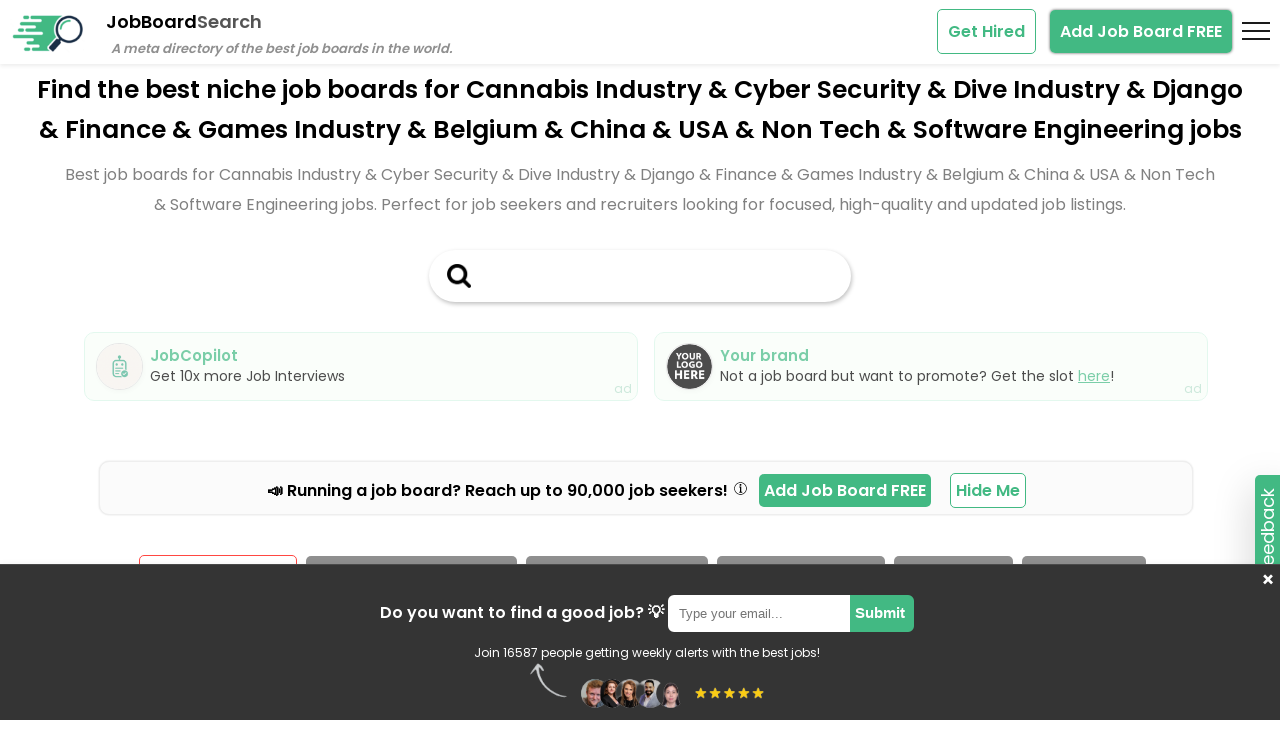

--- FILE ---
content_type: text/html; charset=UTF-8
request_url: https://jobboardsearch.com/cannabis-industry-jobs+cyber-security-jobs+dive-industry-jobs+django-jobs+finance+games-industry-jobs+jobs-in-belgium+jobs-in-china+jobs-in-usa+non-tech-jobs+software-engineering-jobs
body_size: 138878
content:
<!DOCTYPE html>
<html lang="en">
  <head>
    <meta charset="UTF-8">
    <meta name="viewport" content="width=device-width, initial-scale=1.0">
    <meta http-equiv="X-UA-Compatible" content="ie=edge">
    <meta name="description" content="Browse jobs in the best job boards for Cannabis industry and Cyber security and Dive industry and Django jobs in January 2026. Meta directory of niche job boards, job board and jobs finder.">
    <meta name="author" content="Rodrigo Rocco - @rrmdp">

    <meta property="og:title" content="JobBoardSearch">
    <meta property="og:type" content="website">
    <meta property="og:url" content="https://jobboardsearch.com">
    <meta property="og:description" content="Browse jobs in the best job boards for Cannabis industry and Cyber security and Dive industry and Django jobs in January 2026. Meta directory of niche job boards, job board and jobs finder.">
    <meta property="og:image" content="https://jobboardsearch.com/img/jobboardsearch.png">
    <meta name="twitter:card" content="summary_large_image">
    <meta name="twitter:site" content="@jobboardsrch">
    <meta name="twitter:creator" content="@rrmdp">
    <meta name="twitter:title" content="JobBoardSearch">
    <meta name="twitter:description" content="Browse jobs in the best job boards for Cannabis industry and Cyber security and Dive industry and Django jobs in January 2026. Meta directory of niche job boards, job board and jobs finder.">
    <meta name="twitter:image:src" content="https://jobboardsearch.com/img/jobboardsearch.png">
    <meta name="twitter:url" content="https://jobboardsearch.com">
    <meta name="csrf-token" content="7c7e95d373449001dc4d7306375316477ee90c4586567daa629709d2ce58f1d6">
    <meta name="theme-color" content="#42b983">
    <meta name="msvalidate.01" content="BF611692A594003562E2A01256C3174D" />

    <link rel="icon" href="./favicon.ico">
    <link rel="icon" href="./favicon.svg" type="image/svg+xml">

    <!-- <link rel="preload" href="./fonts/inter/inter-v12-latin-regular.woff2" as="font" type="font/woff2" crossorigin>
    <link rel="preload" href="./fonts/inter/inter-v12-latin-600.woff2" as="font" type="font/woff2" crossorigin> -->

    <link rel="preload" href="./fonts/poppins/poppins-v20-latin-regular.woff2" as="font" type="font/woff2" crossorigin>
    <link rel="preload" href="./fonts/poppins/poppins-v20-latin-600.woff2" as="font" type="font/woff2" crossorigin>
    <link rel="preload" as="image" href="./img/jbs-social-proof-pics-nobg.png">

<!-- <link href="https://jobboardsearch.com/cannabis-industry-jobs+cyber-security-jobs+dive-industry-jobs+django-jobs+finance+games-industry-jobs+jobs-in-belgium+jobs-in-china+jobs-in-usa+non-tech-jobs+software-engineering-jobs" rel="canonical" /> -->
  

<link rel="canonical" href="https://jobboardsearch.com/cannabis-industry-jobs+cyber-security-jobs+dive-industry-jobs+django-jobs+finance+games-industry-jobs+jobs-in-belgium+jobs-in-china+jobs-in-usa+non-tech-jobs+software-engineering-jobs" />

<link rel="apple-touch-icon" sizes="57x57" href="/apple-icon-57x57.png">
<link rel="apple-touch-icon" sizes="60x60" href="/apple-icon-60x60.png">
<link rel="apple-touch-icon" sizes="72x72" href="/apple-icon-72x72.png">
<link rel="apple-touch-icon" sizes="76x76" href="/apple-icon-76x76.png">
<link rel="apple-touch-icon" sizes="114x114" href="/apple-icon-114x114.png">
<link rel="apple-touch-icon" sizes="120x120" href="/apple-icon-120x120.png">
<link rel="apple-touch-icon" sizes="144x144" href="/apple-icon-144x144.png">
<link rel="apple-touch-icon" sizes="152x152" href="/apple-icon-152x152.png">
<link rel="apple-touch-icon" sizes="180x180" href="/apple-icon-180x180.png">
<link rel="icon" type="image/png" sizes="192x192"  href="/android-icon-192x192.png">
<link rel="icon" type="image/png" sizes="32x32" href="/favicon-32x32.png">
<link rel="icon" type="image/png" sizes="96x96" href="/favicon-96x96.png">
<link rel="icon" type="image/png" sizes="16x16" href="/favicon-16x16.png">
<link rel="manifest" href="/manifest.json">
<meta name="msapplication-TileColor" content="#ffffff">
<meta name="msapplication-TileImage" content="/ms-icon-144x144.png">

    <title> Best job boards for Cannabis industry and Cyber security and Dive industry and Django jobs in January 2026 | Meta directory of the best niche job boards</title>
    <!--<link rel="stylesheet" href="style.css">-->

    
    <!-- Global site tag (gtag.js) - Google Analytics -->
<script async src="https://www.googletagmanager.com/gtag/js?id=G-0TJML5TMY9"></script>
<script>
  window.dataLayer = window.dataLayer || [];
  function gtag(){dataLayer.push(arguments);}
  gtag('js', new Date());

  gtag('config', 'G-0TJML5TMY9');
  gtag('config', 'UA-228755662-1');

  !function(t,e){var o,n,p,r;e.__SV||(window.posthog=e,e._i=[],e.init=function(i,s,a){function g(t,e){var o=e.split(".");2==o.length&&(t=t[o[0]],e=o[1]),t[e]=function(){t.push([e].concat(Array.prototype.slice.call(arguments,0)))}}(p=t.createElement("script")).type="text/javascript",p.async=!0,p.src=s.api_host+"/static/array.js",(r=t.getElementsByTagName("script")[0]).parentNode.insertBefore(p,r);var u=e;for(void 0!==a?u=e[a]=[]:a="posthog",u.people=u.people||[],u.toString=function(t){var e="posthog";return"posthog"!==a&&(e+="."+a),t||(e+=" (stub)"),e},u.people.toString=function(){return u.toString(1)+".people (stub)"},o="capture identify alias people.set people.set_once set_config register register_once unregister opt_out_capturing has_opted_out_capturing opt_in_capturing reset isFeatureEnabled onFeatureFlags".split(" "),n=0;n<o.length;n++)g(u,o[n]);e._i.push([i,s,a])},e.__SV=1)}(document,window.posthog||[]);
    posthog.init('phc_9BoZ5HzdVU4qjOfr0z6Qcb6fbvJBrXqsHkfFlIE6nef',{api_host:'https://app.posthog.com',disable_session_recording: true,})
</script>
<!-- <script src="https://www.googleoptimize.com/optimize.js?id=OPT-5KPNHVQ"></script> -->


<script type="application/ld+json">
{
  "@context": "https://schema.org",
  "@type": "Organization",
  "name": "JobBoardSearch",
  "url": "https://jobboardsearch.com/",
  "logo": "https://jobboardsearch.com/assets/jobboardsearchlogo.png",
  "sameAs": "https://twitter.com/rrmdp"
}
</script>

</head>

  <body>

    
   <!--  <script defer src="js/jquery-3.6.0.min.js"></script>
    <script defer src="js/popper.min.js"></script>
    <script defer src="js/tippy-bundle.umd.min.js"></script> -->

	<!-- <script defer src="js/index.min.js?1725447359"></script> -->



    <style>
 html, body, div, span, applet, object, iframe,
h1, h2, h3, h4, h5, h6, p, blockquote, pre,
a, abbr, acronym, address, big, cite, code,
del, dfn, em, img, ins, kbd, q, s, samp,
small, strike, strong, sub, sup, tt, var,
b, u, i, center,
dl, dt, dd, ol, ul, li,
fieldset, form, label, legend,
table, caption, tbody, tfoot, thead, tr, th, td,
article, aside, canvas, details, embed, 
figure, figcaption, footer, header, hgroup, 
menu, nav, output, ruby, section, summary,
time, mark, audio, video {
    margin: 0;
    padding: 0;
    border: 0;
    font-size: 100%;
    font: inherit;
    vertical-align: baseline;
}

article, aside, details, figcaption, figure, 
footer, header, hgroup, menu, nav, section {
    display: block;
}
body {
    line-height: 1;
}
ol, ul {
    list-style: none;
}
blockquote, q {
    quotes: none;
}
blockquote:before, blockquote:after,
q:before, q:after {
    content: '';
    content: none;
}
table {
    border-collapse: collapse;
    border-spacing: 0;
}
p.page-subtitle {
    margin: 0 auto;
    max-width: 90%;
    text-align: center;
    margin-top: 10px;
    color: #808080;
    line-height: 30px;
}

/*https://google-webfonts-helper.herokuapp.com/fonts/inter*/
/*@font-face {
  font-family: 'Inter';
  font-style: normal;
  font-weight: 400;
  src: local('Inter'), local('Inter Regular'),
       url('./fonts/inter/inter-v12-latin-regular.woff2') format('woff2'),
       url('./fonts/inter-v12-latin-regular.woff') format('woff'),
       url('./fonts/inter-v12-latin-regular.ttf') format('truetype');
}

@font-face {
  font-family: 'Inter';
  font-style: normal;
  font-weight: 600;
  src: local('Inter'), local('Inter Bold'),
       url('./fonts/inter/inter-v12-latin-600.woff2') format('woff2'),
       url('./fonts/inter-v12-latin-600.woff') format('woff'),
       url('./fonts/inter-v12-latin-600.ttf') format('truetype');
}*/

@font-face {
  font-family: 'Poppins';
  font-style: normal;
  font-display: swap;
  font-weight: 400;
  src: local('Poppins'), local('Poppins Regular'),
       url('./fonts/poppins/poppins-v20-latin-regular.woff2') format('woff2'),
       url('./fonts/poppins-v20-latin-regular.woff') format('woff');
}

@font-face {
  font-family: 'Poppins';
  font-style: normal;
  font-display: swap;
  font-weight: 600;
  src: local('Poppins'), local('Poppins Bold'),
       url('./fonts/poppins/poppins-v20-latin-600.woff2') format('woff2'),
       url('./fonts/poppins-v20-latin-600.woff') format('woff');
}



body {
    font-family: 'Poppins',Helvetica Neue,Arial,sans-serif;
}

/*div.title{
    font-weight: 600;
    font-size: 18px;
    margin-top: 13px;
    vertical-align: top;
    display: inline-block
}
div.title span {
   color:#545454; 
}*/
/*h2 {
    font-style: italic;
    font-size: 13px;
    font-weight: 600;
    color: #8f8f8f;
    margin-left: -157px;
    margin-top: -18px;
}*/
div.list {
    padding: 30px;
}   
.header{
  cursor: pointer; 
        /*width: 2000px;*/
        width: 100%;
    background-color: #fff;
    z-index: 1;
    position: fixed;
    top: 0;
    height: 65px;
     -webkit-box-shadow: 0 0.125rem 0.25rem rgba(0,0,0,0.075) !important;
    box-shadow: 0 0.125rem 0.25rem rgba(0,0,0,0.075) !important;
}
.boxfixed .header {
 box-shadow:none !important;
}
.header div.title {
    /*margin-left: 25px;*/
    margin-left: 15px;
}  
.header h1 {
    margin-left: 15px;
}     
.nav-logo {

    display: inline-block;
    width: 75px;
    height: 39px;
    margin-top: 13px;
    margin-left: 10px;
    transition: transform .2s;
}

.brand:hover .nav-logo {
    transform: scale(1.2);
}
.remoteok-logo {
    width: 39px;
    height: 39px;
  
    border-radius: 100%;
}
.li-wrapper p { 
    position: relative;
    color:#808080;
    margin-top: 10px;
    margin-bottom: 5px;
    font-size: 14px;
    line-height: 20px;
    background: #eee;
    padding: 10px;
    border-radius: 5px;
    min-height: 90px;
    max-width: 85%;
}

.li-wrapper .jobboard-description {
    position: relative;
    color: #808080;
    margin-top: 10px;
    margin-bottom: 5px;
    font-size: 14px;
    line-height: 20px;
    background: #eee;
    padding: 10px;
    border-radius: 5px;
    min-height: 90px;
    max-width: 85%;
}

.top-15 {
    margin-top:15px;
}

.ai-tag-wrapper {
    margin-top: 15px;
}
span.AI-tags {
    color: #fafafa;
    border: 1px solid #bababa;
    border-radius: 5px;
    padding: 1px 5px;
    margin-left: 5px;
    background: #bfbdbd;
    display: inline-block;
    margin-bottom: 5px;
    font-size: 12px;
}

.AI-description-wrapper {
    height: 0;
    line-height: 25px;
    margin-top: 30px;
    overflow: hidden;
    transition: height 0.5s ease-out;
}
.AI-description-wrapper.expanded {
    transition: height 0.5s ease-in;
}

.AI-description-wrapper ul {
    list-style: disc;
    margin-left: 20px;
}

.job-board-description-trigger {
    bottom: 5px;
    right: 5px;
    position: absolute;
    text-decoration: none;
    font-size: 20px;
    cursor: pointer;
}

.job-board-description-trigger:hover {
    text-shadow: 0 0 1px #6f6d6d;
}



.li-wrapper {
    width: 100%;
}
.li-wrapper .badges {
    font-size: 12px;    
    padding: 10px 0;
    margin-bottom: 10px;
    
}
.badges span {
    margin-top: 5px;
    /* width: 50%; */
    display: inline-block;
    border-radius: 5px;
    border: 1px #eee solid;
    padding: 7px;
}
.badges span a {
  text-decoration: none;
  color: #212529;
}

.board406-- .badges span a, .white .badges span a,.white .heading a{
  color: #fff;
}

.badges span:hover,.badges span a { 
cursor: cell;
}
.badges span:hover,.badges span:hover a { 
color: #fff;
}

.badges span.selected a,.badges span a:hover {
  text-decoration: none;
  color: #fff;
}
.badges span:hover,.badges span.selected {
    background-color: #8f8f8f;
    color: #fff;
}

.heading img{
    height: 39px;
}
.heading .position {
    position: absolute;
    top: 25px;
    right: 7px;
    width: 50px;
    padding: 5px;
    border-radius: 5px;
    color: #42b983;
    border: 1px dashed #42b983;
}

.board13- .heading .position,.board417 .heading .position, .board7- .heading .position {
    border-color: #fff;
}

.blur-soft {
    -webkit-filter: blur(1.5px);
    filter: blur(1.5px);
}
.img-thumbnail {
    padding: 0.25rem;
    background-color: #fff;
    border: 1px solid #dee2e6;
    border-radius: 0.25rem;
    max-width: 100%;
    height: auto;
}
.list-group {
    min-height: 275px;
    max-width: 1200px;
    display: flex;
    flex-direction: column;
    padding-left: 0;
    margin: 0 auto;
    border-radius: 0.25rem;
    background-color: #ddd;
}
.list-group-item {
    margin-top: 10px;
    position: relative;
    
    padding: 0.7rem 1rem;
    color: #212529;
    text-decoration: none;
    background-color: #fff;
    border: 1px solid rgba(0,0,0,.125);
    align-items: flex-start!important;
    justify-content: space-between!important;
    display: flex;
    min-height: 80px;
    border-radius: 5px;
    box-shadow: 0px 1px 1px rgb(0 0 0 / 10%);
    transition: .3s all ease;
}
.list-group-item:hover{
box-shadow: #42b983 0px 0px 3px 0px;
border: 1px solid #42b983;
box-shadow: 0 8px 24px rgb(255 119 7 / 10%);
}
/*.list-group-item+.list-group-item {
    border-top-width: 0;
}*/
.list-group-item:first-child {
    border-top-left-radius: inherit;
    border-top-right-radius: inherit;
}
.list-group-item:last-child {
    border-bottom-right-radius: inherit;
    border-bottom-left-radius: inherit;
}
.list-group-item.highlight {
    background: #b9f67c;
}

.heading a {
    color:#42b983;
    font-weight: 600; 
    text-decoration: none;
}
.heading a:hover {
   opacity: .7;
}

.silver .heading a {
    color:#000;
}
img.logo{
    width: 55px;
    height: 60px;
}
.alert {
    position: relative;
    padding: 1rem 1rem;
    margin-bottom: 1rem;
    border: 1px solid transparent;
    border-radius: 0.25rem;
}
.alert-secondary {
    color: #41464b;
    background-color: #e2e3e5;
    border-color: #d3d6d8;
    line-height: 25px;
    font-size: 14px;
}
.bottom-content {
    padding: 10px;
    margin: 20px;
    
}
.page-container {
    margin-top: 70px;
    /*overflow-x: hidden;*/
}
.boards {
    max-width: 1200px;
    font-size: 14px;
    margin-top: 10px;
    background-color: #ddd;
    padding: 7px;
    border-radius: 10px;
    color: #525151;
    text-shadow: 1px 1px 0px #fff;
    margin: 5px auto;
    min-height: 25px;
    /*text-align: center;*/
}
.boards > span {
    margin-left: 10px;
    top: 6px;
    position: relative;
}
.tweet {
    margin-top: 35px;
}
.twitter-tweet {
    margin: 0 auto;
}

 .heading span {
    display: block;
    width: 100%;
    margin-top: 20px;
    margin-bottom: 12px;
}

/*.board406 .heading span, .board406 .datainfo{
    color: #fff;
}*/
.white .heading span,.white .datainfo, .white .badges span a{
    color: #fff;
}
.filters-button-group {
    text-align: center;
    margin-bottom: 40px;
}

.filters-button-group a {
    font-weight: bold;
    color: #000;
    border: 1px solid #ddd;
    border-radius: 5px;
    padding: 10px;
}

.tag {
    position: relative;
    text-decoration: none;
    cursor: cell;
    display: inline-block;
    margin-left: 5px;
    margin-bottom: 5px;
}

.tag.clear {
    border: 1px solid #ff4742;
    color: #ff4742;
}

.tag:hover {
    background-color: #eee;
}

.tag.clear:hover {
    background-color: #ff4742;
    color: #fff;
}

.tag.active {
    color: #fff;
    cursor: zoom-out;
    background: #8f8f8f;
    border: none;
    padding-right: 30px;
}

.tag.active .action-remove-this-filter {
    opacity: .25;
    position: absolute;
    z-index: 1;
    top: 9px;
    right: 5px;
    padding-left: 3px;
    /*padding-top: 2px;*/
    padding-bottom: 2px;
    padding-right: 3px;
    line-height: 1;
    text-align: center;
    border-radius: 100%;
    color: #fff;
    width: 20px;
    height: 20px;
    filter: invert(1);
    opacity: 1;
}
.tag.active:hover {
    opacity: 0.5;
}
h1 {
    font-weight: 600;
    text-align: center;
    margin: 25px 25px 5px 25px;
    font-size: 25px;
    line-height: 40px;
}

.go-wrapper-bottom {
    display: none;
}


.lefttop {
    display: inline-block;
    max-width: 80%;
    width: 80%;
}

.rightbottom {

    max-width: 20%;
    display: inline-block;
}


.go-wrapper {
    position: absolute;
    top: 38%;
    right: 10px;
}

a.go {
    display:block;
    opacity: 0;
    padding: 12px 25px;
    background-color: #42b983;
    color: #fff;
    text-decoration: none;
    text-transform: uppercase;
    /*font-weight: 700;*/
    font-weight: 600;
    transition: .3s all ease;
    border-radius: 20px;
    text-align: center;
    min-width: 125px;
}

.list-group-item:hover a.go {
  opacity: 1;
}
.board-name {
    display: block;
    width: 100%;
    margin-top: 15px;
}

.datainfo {
    border-radius: 5px;
    max-width: 85%;
    border: 1px dashed #ddd;
    padding: 8px;
    font-size: 12px;
}

.datainfo svg{
    margin-bottom: -5px;
    margin-left: -10px;
    width: 25px;
}

.datainfo .data-label {
    vertical-align: text-top;
}
.datainfo .data-label:hover {
    cursor: pointer;
}
@media (max-width: 767px) {

    h1 { 
      font-size: 22px;
    }

    p.page-subtitle {

        font-size: 14px;
    }

    .page-container {
        overflow-x: hidden;
        margin-top: 50px;
    }

 .datainfo {
    max-width: 100%;
}   

.go-wrapper-bottom {
    display: block;
}
li p {
    max-width: 100%;
}

a.go { 
  opacity: 1;
padding: 8px 50px;
}

.lefttop {
    display: block;
    max-width: 100%;
    width: 100%;
}
.rightbottom {
    display: none;
}
    
}


.go-wrapper-bottom {
    margin: 20px auto 30px;
    text-align: center;
}


.readmore {
  position: relative;
  max-height: 150px;
  overflow: hidden; 
  padding: 10px;
  margin-bottom: 20px;/*30px;*/
  transition:max-height 0.15s ease-out;
}

.readmore.expand{
  max-height: 5000px !important;
  transition:max-height 0.35s ease-in-out;
}

.readmore-link{
  position: absolute;
  bottom: 0;
  right: 0;
  display: block;
  width:100%;
  height: 35px;
  text-align: center;
  color: #42b983;
  font-weight:600;
  font-size:16px;
  padding-top:40px;
  background-image: linear-gradient(to bottom, transparent, white);
  cursor: pointer;
}

.readmore-link.expand {
  position: relative;
  background-image: none;
  padding-top:10px;
  height:20px;
}

.readmore-link:after {
  content:"Show more filters";
  background-color: #eee;
    
    padding: 5px 10px;
    border-radius: 5px;
    box-shadow: 0 0 2px #383838;
}
.readmore-link.expand:after{
  content:"Show less filters";
}

.box {
    color: #0f1115;
    color: #fff;
    width: 100%;
    text-align: center;
   /* margin-top: -12.5em;*/
   margin: 0;
    /*top: 50%;*/
    margin-top: 30px;
   /* position: absolute;*/
   background-color: #fff;
   z-index: 1;
   transition: all 0.3s;
}
.boxfixed .header {
    display: none;
}
.boxfixed .box {
     position: fixed;
    top: -30px;
    /*left: '0';*/
    box-shadow: 0 0.125rem 0.25rem rgb(0 0 0 / 8%);
    padding: 10px 0 2px;
}
.box .search {
    color: #0f1115;
    /*font-weight: 700;*/
    font-weight: 600;
    -webkit-appearance: none;
    -moz-appearance: none;
    appearance: none;
    border: 0;
    font-size: 1.5em;
    padding: 0.5em;
    outline: none;
    box-shadow: none;
    -webkit-box-shadow: none;
    -moz-box-shadow: none;
    text-align: center;
    background: 0 0;
    color: #fff;
    border-bottom: 2px solid #fff;
    text-align: left;
    color: #0f1115;
    background: #fff;
    border-radius: 12px;
    box-shadow: 1px 2px 4px rgb(0 0 0 / 25%);
    padding-left: 2.5em;
    background-image: url(./assets/search-black.png);
    background-repeat: no-repeat;
    background-size: 1em;
    background-position: 0.75em center;
    width: 350px;
    max-width: 80vw;
    border-radius: 100px;
    border: none;
    transition: all 0.3s;
}

.boxfixed .box .search {
    max-width: 60vw;
    padding: 0.3em 2.3em;
}

.autocomplete-box {
    display: none;
    border: 1px solid #ddd;
    background: #fff;
    width: 400px;
    max-width: 80vw;
    margin: 0 auto;
    color: #0f1115;
    text-align: left;
    position: absolute;
    border-radius: 12px;
    margin-top: -5px;
    z-index: 10;
    max-height: 75vh;
    overflow-y: auto;
    overflow-x: hidden;
    padding: 7px;
}

.autocomplete-box::-webkit-scrollbar {
    width: 6px;
}
.autocomplete-box::-webkit-scrollbar-thumb {
    background: #7ecba8;
}
.autocomplete-box::-webkit-scrollbar-thumb, .autocomplete-box::-webkit-scrollbar-track {
    border-radius: 92px;
}
.autocomplete-box::-webkit-scrollbar-track {
    background: #eee;
}
.autocomplete-box::-webkit-scrollbar-thumb, .autocomplete-box::-webkit-scrollbar-track {
    border-radius: 92px;
}
/*div:not(:has(> span)) {*/
.autocomplete-box div {
    /*padding: 10px;*/
    /*font-weight: 700;*/
    font-weight: 600;
    cursor: cell;
    border-radius: 12px;
    font-size: 16px;
    text-overflow: ellipsis;
    white-space: nowrap;
}

.autocomplete-box div:not(:has(> .jobboard)) {
padding: 10px;
}

.autocomplete-box .jobboard {
    padding: 10px;
    border-radius: 8px;
    display: block;
}

.autocomplete-box .gold {
    background-color: rgba(255, 231, 102, 0.3);
    margin-bottom: 5px;
}
.autocomplete-box .gold:hover {
    background-color: transparent;
}
.autocomplete-box .silver {
    background-color: rgba(166, 166, 166, 0.3);
    margin-bottom: 5px;
}
.autocomplete-box .silver:hover {
    background-color: transparent;
}
.autocomplete-box .bronce {
    background-color: rgba(247, 148, 91, 0.3);
    margin-bottom: 5px;
}
.autocomplete-box .bronce:hover {
    background-color: transparent;
}
.autocomplete-box div.hover, .autocomplete-box div:hover {
    background: #eee;
}

.autocomplete-box div.group {
    cursor: default;
    background: #fff;
    text-transform: uppercase;
    border-radius: 0;
    border-bottom: 1px solid #eee;
}

.autocomplete-box div.group:not(:first-child) {
    margin-top: 10px;
}
.autocomplete-box img.searchlogo {
    height: 22px;
    vertical-align: text-top;
}

/*MODAL*/
.modal-window {
  position: fixed;
  background-color: rgba(255, 255, 255, 0.25);
  top: 0;
  right: 0;
  bottom: 0;
  left: 0;
  z-index: 999;
  visibility: hidden;
  opacity: 0;
  pointer-events: none;
  transition: all 0.3s;
}
.modal-window:target {
  visibility: visible;
  opacity: 1;
  pointer-events: auto;
}
.modal-window.open {
  visibility: visible;
  opacity: 1;
  pointer-events: auto;
}
.modal-window > div {
  border-radius: 1rem;
  border: 1px solid #42b983;
  width: 75%;
  position: absolute;
  top: 50%;
  left: 50%;
  transform: translate(-50%, -50%);
  padding: 2em;
  background: white;
}
.add-board header,.modal-window header {
  font-weight: bold;
}

.add-board h1,.modal-window h1 {
  font-size: 150%;
  margin: 0 0 15px;
}

.modal-close {
  color: #aaa;
  line-height: 50px;
  font-size: 80%;
  position: absolute;
  right: 0;
  text-align: center;
  top: 0;
  width: 70px;
  text-decoration: none;
}
.modal-close:hover {
  color: black;
}
/*----*/

.header-left, .header-right{
  display: inline-block;
}
.header-left {
  width: 75%;
}
.header-right {
  float: right;
  width: 25%;
}
a.add-board-button{
  /*float: right;*/
  color: #fff;
  background-color: #42b983;
  font-weight: 600;
  padding: 10px;

  box-shadow:  0 0 3px #555;
  margin-top: 10px;
  border-radius: 5px;
  text-decoration: none;
  margin-top: 15px;
  margin-right: 10px;
}

/*footer .twitter{
margin-left: 15px;

}*/

/*Removed for fixmenu*/
/*@media(max-width: 700px) {


   .box {
        top: 33%!important
    }
}*/
@media (max-width: 515px) {
   
   .header-left,.header-right {
    height: 35px;
    display: block;
    width: 100%;
   }
    h2{
       display: none;
    }    
}

.modal-window input:not(.checkbox), .modal-window textarea  {
  width: 75%;
    padding: 8px;
    margin: 10px auto;
    position: relative;
    border: 1px #aaa solid;
    border-radius: 5px;
    outline: none;
}
.modal-window input:focus:not(.checkbox), .modal-window textarea:focus {
  box-shadow: 0 0 4px #72cba2;
  border: 1px #72cba2 solid;

}
.modal-window .select-tags {
  line-height: 25px;
}
.modal-window .field {
  text-align: center;
}

.modal-window button {
 font-size: 16px;
  color: #fff;
    background-color: #42b983;
    font-weight: 600;
    padding: 7px 20px;
    box-shadow: 0 0 3px #555;
    margin-top: 10px;
    border-radius: 5px;
    text-decoration: none;
    margin-top: 15px;
    margin-right: 10px;
    float: right;
    border: none;
    cursor: pointer;
}
.select-tags .cb {
  border: 1px solid #808080;
  background: #eee;
    padding: 3px;
    border-radius: 5px;
    margin-left: 2px;
}
.select-tags .label {
      margin-bottom: 10px;
    font-size: 13px;
    color: #3e3d3d;
    font-weight: 600;
    margin-top: 5px;
}
.modal-window > div{
    overflow-y: initial !important
}
.modal-content{
    max-height: calc(100vh - 200px);
    overflow-y: hidden;
    overflow-x: hidden;
}
.modal-content.description{
    overflow-y: auto;
}
.modal-content ul, .modal-content ol {
  list-style-type: disc; /* Default bullet style for unordered lists */
  margin-left: 1.5em; /* Default left margin for lists */
}

.modal-content ol {
  list-style-type: decimal; /* Default numbering style for ordered lists */
}
.modal-window h3 { 
  text-align: center;
  font-weight: 800;
  font-size: 20px;

}
.modal-window .modal-success {
 /* font-weight: 600;*/
    color: #42b983;
        height: 130px;
    margin-top: 10px;
    text-align: center;
    line-height: 22px;
}
b {
    font-weight: 600;
}

.multiselect {
  width: 78%;
  margin:  0 auto;
}

.selectBox {
  position: relative;
}

.selectBox select {
      color: #757575;
    padding: 8px;
  width: 100%;
  
      border: 1px solid#aaa;
    border-radius: 5px;
}

.overSelect {
  position: absolute;
  left: 0;
  right: 0;
  top: 0;
  bottom: 0;
}

#checkboxes {
  display: none;
  border: 1px #dadada solid;
}

#checkboxes label {
  color: #525252;
  display: block;
}

#checkboxes label:hover {
  background-color: #eee;
}
     .subscribe {
        display: none;
    padding: 30px 7px 5px;
    margin-top: 14px;
    margin-bottom: 14px;
    text-align: center;
    
     background-color: #343434; 
    color: #fff;
    font-weight: 600;
    box-shadow: 0 5px 10px rgba(0,0,0,.15);
    z-index: 1;
    border-top: 1px solid #4a4a4a;
    position: fixed;
    bottom: 0;
    left: 0;
    width: 100%;
    z-index: 3;
    margin: 0;
    
}

.subscribe input {
        outline: none;
    box-shadow: none;
    padding: 0.67em;   
    border-radius: 6px; 
    width: 12em;
    position: relative;  
    background-color: #fff;
    border: 2px solid #fff;
    border-bottom-right-radius: 0;
    border-top-right-radius: 0;
}
.subscribe button {
    outline: none;
    background-color: #42b983;
    color: #fff;
    padding: 0.46em;
    border-radius: 6px;
    border: 2px solid #42b983;
    cursor: pointer;
    font-weight: 600;
    display: inline-block;
    font-size: 15px;
    border-bottom-left-radius: 0;
    border-top-left-radius: 0;
    margin-left: -7px;
    padding-bottom: 0.58em;
}
.subscribe button:hover {
  text-shadow: 0 0 10px #555;
}
.action-close-subscribe {
    font-size: 21px;
    right: 15px;
    cursor: pointer;
    top: 0;
    
    border-radius: 7px;
    
    padding: 4px;
    position: absolute;
}
.action-close-subscribe:hover {
    background: #4a4a4a;
}
span.heart-wrapper {
    width: 35px;
    position: absolute;    
    top: -15px;
    right: 0;
}
span.stuck {
    width: 60px;
    position: absolute;    
    top: -10px;
    right: 40px;
}

.loadmore-wrapper {
    text-align: center;
    padding: 20px 0 0;
    height: 65px;
}

.btnLoadMore {
    position: absolute;
    border-radius: 10px;
    font-size: 20px;
    padding: 18px;
    color: #fff;
    background: #42b983;
    font-weight: 600;
    border: 1px solid #dddddd;
    cursor: cell;
    left: 50%;
    transform: translate(-50%, 0%);
    white-space: nowrap;
    box-shadow: 0px 0px 5px 0px #000;
}

span.sponsor {
  color: #42b983;
  position: absolute;
  bottom: 3px;
  left: 10px;
  font-size: 12px;
}

.silver span.sponsor, .bronze span.sponsor, .white span.sponsor {
    color: #fff;

}

span.ratingTooltip {
    font-family: auto;
    font-weight: bold;
    color: #aaa;
    font-size: 14px;
}


 @font-face {
      font-family: 'fontello';
      src: url('./fontello-24d199b3/font/fontello.eot?37031128');
      src: url('./fontello-24d199b3/font/fontello.eot?37031128#iefix') format('embedded-opentype'),
           url('./fontello-24d199b3/font/fontello.woff?37031128') format('woff'),
           url('./fontello-24d199b3/font/fontello.ttf?37031128') format('truetype'),
           url('./fontello-24d199b3/font/fontello.svg?37031128#fontello') format('svg');
      font-weight: normal;
      font-style: normal;
      font-display: swap;
    }
    .f-icon {
      font-family: "fontello";
      font-style: normal;
      font-weight: normal;
      speak: never;
     
      display: inline-block;
      text-decoration: inherit;
      width: 1em;
      margin-right: .1em;
      text-align: center;
      /* opacity: .8; */
     
      /* For safety - reset parent styles, that can break glyph codes*/
      font-variant: normal;
      text-transform: none;
     
      /* fix buttons height, for twitter bootstrap */
      line-height: 1em;
     
      /* Animation center compensation - margins should be symmetric */
      /* remove if not needed */
      /*margin-left: .2em;*/
     
      /* You can be more comfortable with increased icons size */
       font-size: 180%; 
     
      /* Font smoothing. That was taken from TWBS */
      -webkit-font-smoothing: antialiased;
      -moz-osx-font-smoothing: grayscale;
     
      /* Uncomment for 3D effect */
       text-shadow: 1px 1px 1px rgba(127, 127, 127, 0.3); 

       color: #f1bc46;
    }
    
    .icon-heart {
        color: #ff0000;
    }
    .icon-heart.white {
        color: #fff;
    }
.icon-heart:before { content: '\e802'; } /* '' */
.icon-heart.marked:before { content: '\e801'; } /* '' */
.star-wrapper {
     position: absolute;
    bottom: 5px;
    right: -155px;
    width: 225px;
}

.white .star-wrapper {
    color:#fff;
}

.go-wrapper-bottom .star-wrapper {
    right: -75px;
}
    .please-rate {
            font-size: 16px;
        }
.your-rate-wrapper {height: 25px;}
.your-rate { transition: all .3s ease-in-out; position: absolute; margin-left: 3px;}
.your-rate.zoom { font-size: 18px }

        .tippy-box[data-theme~='jbs'] {
  background-color: #555;
}
.tippy-box[data-theme~='jbss'][data-placement^='top'] > .tippy-arrow::before {
  border-top-color: #555;
}
.tippy-box[data-theme~='jbs'][data-placement^='bottom'] > .tippy-arrow::before {
  border-bottom-color: #555;
}
.tippy-box[data-theme~='jbs'][data-placement^='left'] > .tippy-arrow::before {
  border-left-color: #555;
}
.tippy-box[data-theme~='jbs'][data-placement^='right'] > .tippy-arrow::before {
  border-right-color: #555;
}

.setting-wrapper {

float: right;
display: inline-block;

}

.totalBoards {
    font-weight: 600;
}
.no-favorites{
    font-weight: 600;
    text-align: center;
    color: #ff0000;
    background: #f9b0b0;
    padding: 10px;
    border-radius: 8px;
}

.social-nobg {
    max-width: 70%;
}



@media (max-width: 600px) {

    .newsletter-wrapper .label{

        display: block;
        margin-top: 5px;
        margin-bottom: 15px;
    } 

 
.boards {
        text-align: center;
            min-height: 60px;
    }

    .setting-wrapper {
margin-top: 30px;
float: none;
display: block;

}

}
@media (max-width: 450px) {

 .setting-wrapper > span {
    margin-bottom: 15px;
    display: block;
 }
    .go-wrapper-bottom .star-wrapper {
       font-size: 14px;
    }

    a.go {
        padding: 8px 35px;
        margin: 10px;
    display: block;
    max-width: 100%;
    }
}


div.jobdescription {
    text-decoration: underline;
    margin-top: -18px;
    width: 90%;
    margin-left: 60px;
    margin-bottom: 21px;
    color: #808080;
    font-size: 14px;
}
.text-center {
    marging: 0 auto;
    text-align: center;
}

a.add-board-button.viewjob {
    padding: 10px 30px;
    font-size: 20px;
}

</style>


<style>
:root {
  --color-black: hsl(0, 0%, 10%);
  --color-darks: hsl(0, 0%, 25%);
  --color-greys: hsl(0, 0%, 60%);
  --color-light: hsl(0, 0%, 95%);
  --color-white: hsl(0, 0%, 100%);
  --color-blue-100: hsl(217, 91%, 60%);
  --color-blue-200: hsl(221, 83%, 53%);
  --color-blue-300: hsl(224, 76%, 48%);
  --color-green-jbs: #42b983;
  --shadow-small: 0 1px 3px 0 rgba(0, 0, 0, 0.1),
     0 1px 2px 0 rgba(0, 0, 0, 0.06);
  --shadow-medium: 0 4px 6px -1px rgba(0, 0, 0, 0.1),
     0 2px 4px -1px rgba(0, 0, 0, 0.06);
  --shadow-large: 0 10px 15px -3px rgba(0, 0, 0, 0.1),
  0 4px 6px -2px rgba(0, 0, 0, 0.05);

   }

.container {
  height: auto;
  margin: 0 auto;
}
  
.brand {
  font-family: inherit;
  font-size: 1.5rem;
  font-weight: 600;
  line-height: 1.5;
  text-decoration: none;
}

.header {
  position: fixed;
  left: 0;
  top: 0;
  width: 100%;
  height: auto;
  z-index: 10;
  margin: 0 auto;
  background-color: var(--color-white);
  box-shadow: var(--shadow-medium);
}
.header div.title {
  margin-top: 15px;
  color: #000;
}
div.title{
    font-weight: 600;
    font-size: 18px;
    margin-top: 13px;
    vertical-align: top;
    display: inline-block
}
div.title span {
   color:#545454; 
}
.navbar {
  position: relative;
  display: flex;
  flex-direction: row;
  align-items: center;
  width: 100%;
  height: 4rem;
  margin: 0 auto;
  justify-content: space-evenly;
}
.menu {
  position: fixed;
  top: 60px;
  left: -100%;
  width: 90%;
  height: 100%;
  z-index: 10;
  overflow-y: auto;
  background-color: var(--color-white);
  box-shadow: var(--shadow-medium);
  transition: all 0.5s ease-in-out;
  text-align: center;
}
.menu.is-active {
  /*top: 0;*/
  left: 0;
}
.menu-inner {
  display: flex;
  flex-direction: column;
  row-gap: 1.25rem;
  margin: 1.25rem;
}
.menu-item.highlightfill  .menu-link{
  background-color: #42b983;
    padding: 3px 50px;
    border: 1px solid #42b983;
    text-align: center;
    border-radius: 10px; 
    color: #fff;
    font-weight: 600;
}
.menu-item.highlightfill:hover .menu-link{
    color: #42b983;
    background: none;
}

.menu-link {
  position: relative;
  font-family: inherit;
  font-size: 0.9rem;
  font-weight: 500;
  line-height: 1.5;
  text-decoration: none;
  padding: 5px;
  color: var(--color-black);
}
.menu-link.highlight {
    color: #42b983;
    border-radius: 10px;
     padding: 3px 35px;
    font-weight: 600;
    border: 1px solid #42b983;
}
.menu-link:hover {
  background-color: var(--color-green-jbs);
    border-radius: 10px;
    color: #fff;
}
h2 {
    font-style: italic;
    font-size: 13px;
    font-weight: 600;
    color: #8f8f8f;
    margin-left: -157px;
    margin-top: -18px;
    display: none;
}

.header-menu-wrapper{
  display: none;
}
a.add-board-button.border {
  display: none;
  background-color: var(--color-white);
  border: 1px solid var(--color-green-jbs);
  box-shadow: none;
  color: var(--color-green-jbs);
}
a.add-board-button.border:hover {
  background-color:var(--color-green-jbs);
  color: var(--color-white);
}
/*before adding FREE it was 28*/
@media only screen and (min-width: 35rem) { 
  .navbar {
    justify-content: space-between;
  }
.header-menu-wrapper{
  display: block;
}
.menu-inner {
  flex-flow: wrap;
  flex-direction: row;
 
}
.menu {
  text-align: left;
}
li.menu-item {
    flex: 0 0 50%;
}
}
@media only screen and (min-width: 38rem) {
  .navbar- {
    justify-content: space-between;
  }
h2 {
  display: inline;
}
.header div.title {
  margin-top: 7px;
}

.menu-inner {
   margin: 1.25rem auto;
  text-align: center;
  max-width: 600px;
}
.menu-link.highlight {
  padding: 3px 50px;
}
}

@media only screen and (min-width: 50rem){
  .menu {
  width: 69%;
 
}
.menu-inner {
   text-align: left;
   margin: 1.25rem;
}
a.add-board-button.border {
  display: initial;
}
}
@media only screen and (min-width: 58rem){
  .menu {
  width: 60%;
 }
}
@media only screen and (min-width: 78rem){
  .menu {
  width: 41%;
 }
}
.header-menu-wrapper {
  margin-left: auto;
}
.burger {
  position: relative;
  display: block;
  cursor: pointer;
  order: 0;
  width: 1.75rem;
  height: 32px;
  border: none;
  outline: none;
  visibility: visible;
  margin-right: 10px;
}
.burger-line {
  display: block;
  cursor: pointer;
  width: 100%;
  height: 2px;
  margin: 6px auto;
  transform: rotate(0deg);
  background-color: var(--color-black);
  transition: all 0.3s ease-in-out;
}
.burger.is-active span:nth-child(1) {
-webkit-transform: rotate(45deg);
  -moz-transform: rotate(45deg);
  -o-transform: rotate(45deg);
  transform: rotate(45deg);
  margin: 15px auto;
}
.burger.is-active span:nth-child(2) {
  display: none;
}
.burger.is-active span:nth-child(3) {
  -webkit-transform: rotate(-45deg);
  -moz-transform: rotate(-45deg);
  -o-transform: rotate(-45deg);
  transform: rotate(-45deg);
  margin: -17px auto;
}
.menu-divider {
  position: relative;
  top: 10px;
    border-top: 1px solid #dcf2e7;
}
.menu-divider-label{
    left: 50%;
    transform: translate(-50%, -50%);
    text-align: center;
    border: 1px solid #dcf2e7;
    padding: 5px;
    width: 35%;
    position: relative;
    background: #fff;
    border-radius: 1em;
    color: #3c3c3c;
    font-weight: bold;
    font-size: 14px;
}
.overlay {
  position: fixed;
  top: 60px;
  left: 0;
  width: 100%;
  height: 100%;
  z-index: 9;
  opacity: 0;
  visibility: hidden;
  background-color: rgba(0, 0, 0, 0.6);
  transition: all 0.3s ease-in-out;
}
.overlay.is-active {
  display: block;
  opacity: 1;
  visibility: visible;
}

.search-toggle, .search-cancel {
  display: block;
  cursor: pointer;
  font-size: 1.35rem;
  line-height: inherit;
  color: var(--color-black);
}
.search-block {
  position: fixed;
  top: 0;
  right: -100%;
  width: 100%;
  height: 100%;
  z-index: 10;
  overflow: hidden;
  background-color: var(--color-white);
  transition: all 0.45s ease-in-out;
}
.search-block.is-active {
  /*top: 0;*/
  right: 0;
}
.search-form {
  display: flex;
  align-items: center;
  column-gap: 0.75rem;
  padding: 0.75rem 1rem;
}
.search-input {
  display: block;
  font-family: inherit;
  font-size: 1rem;
  font-weight: 400;
  line-height: 1.5;
  width: 100%;
  height: auto;
  padding: 0.65rem 1.25rem;
  border: none;
  outline: none;
  border-radius: 0.25rem;
  color: var(--color-black);
  background-color: var(--color-light);
}
.search-input::-webkit-search-decoration, .search-input::-webkit-search-cancel-button {
  display: none;
  visibility: hidden;
}

.menu-newsletter{
  margin: 15px auto;
}
div#revue-embed {

    padding: 5px 0 0 0;
   margin:0 auto;
    text-align:center;

}
.revue-label {
display:block;
    margin-bottom: 15px;
    font-weight: bold;
}
.revue-form-field{
    outline: none;
    padding: 0.9em;
    border-radius: 6px;
    border: 1px solid #42b983;
    border-bottom-right-radius: 0;
    border-top-right-radius: 0;
    border-right: none;
}
input#member_submit{
    outline: none;
    background-color: #42b983;
    color: #fff;
    padding: 0.67em;
    border-radius: 6px;
    border: 1px solid #42b983;
    cursor: pointer;
    font-weight: 600;
    display: inline-block;
    font-size: 16px;
    border-bottom-left-radius: 0;
    border-top-left-radius: 0;
    margin-left: -5px;
}
.join-people {
    text-align: center;
    font-size: 12px;
    font-weight: 300;
    margin-top: 15px;
}
.add-board-page a.add-board-button.border {
  display: none;
}
.new {
    font-size: 12px;
    background-color: red;
    color: #fff;
    padding: 2px 3px;
    border-radius: 8px;
    text-shadow: none;
}
svg.sn{
    position: absolute;
    width: 20px;
    height: 20px;
    top: 3px;
    margin-left: 6px;
}
/*xmas*/
/*.nav-logo{
    height: 45px;
}*/
.nav-logo.xmas {
  margin-top: 8px;
}
svg.svg-link {
    vertical-align: bottom;
    width: 13px;
}

.jobcopilot-menu-item {
  font-size: 14px;
    text-align: center;
    margin: 35px;
}

.jobcopilot-menu-item a {
font-weight: 600;
    color: #42b983;
  
}


</style>

<!-- Uncomment to enable snowfall -->
<!-- <script defer src="/js/snowf.min.js"></script>

<script>
  document.addEventListener('DOMContentLoaded', () => {

     var snow = snowf.init({
          size: 5,
          amount: 140,
          zIndex: 99,
          wind:1,
          dom:".page-container",
          color:"#eee"
      });
});
</script> -->
<!-- snowfall -->

<!-- Halloween -->
<script>

// let halloweenRunning = false;
  
// function startHalloweenEffect(duration = 12000) {
//   if (halloweenRunning) return;
//   halloweenRunning = true;

//   const emojis = ["🎃", "👻", "🦇", "🕸️", "🕷️","💀","🧟"];
//   const numEmojis = 22;
//   const elements = [];

//   // Create falling emojis
//   for (let i = 0; i < numEmojis; i++) {
//     const el = document.createElement("div");
//     el.textContent = emojis[Math.floor(Math.random() * emojis.length)];
//     el.style.position = "fixed";
//     el.style.left = Math.random() * 100 + "vw";
//     el.style.top = Math.random() * -20 + "vh";
//     el.style.fontSize = 18 + Math.random() * 22 + "px";
//     el.style.opacity = 0.8;
//     el.style.pointerEvents = "none";
//     el.style.zIndex = 9999;
//     el.style.transition = "opacity 1.5s ease";
//     el.style.animation = `fall ${6 + Math.random() * 8}s linear infinite`;
//     el.style.animationDelay = Math.random() * 10 + "s";
//     document.body.appendChild(el);
//     elements.push(el);
//   }

//   // Inject styles once if not already added
//   if (!document.getElementById("halloween-fall-style")) {
//     const style = document.createElement("style");
//     style.id = "halloween-fall-style";
//     style.innerHTML = `
//     @keyframes fall {
//       0% { transform: translateY(0) rotate(0deg); }
//       100% { transform: translateY(110vh) rotate(720deg); }
//     }`;
//     document.head.appendChild(style);
//   }

//   // After 30 seconds, fade out and remove emojis
//   setTimeout(() => {
//     elements.forEach(el => {
//       el.style.opacity = 0;
//       setTimeout(() => el.remove(), 1500); // remove after fade
//     });

//     // Allow retrigger after fade completes
//     setTimeout(() => { halloweenRunning = false; }, 1500);

//   }, duration);
// }

// // Hover trigger for .nav-logo
// document.addEventListener("DOMContentLoaded", () => {
//   startHalloweenEffect();

//   const navLogo = document.querySelector(".nav-logo");
//   if (navLogo) {
//     navLogo.addEventListener("mouseenter", () => startHalloweenEffect());
//   }
// });

// Example: trigger again with a button
// <button onclick="startHalloweenEffect()">🎃 Spookify!</button>
</script>

<!-- Halloween -->

 <script defer src="./js/jquery-3.6.0.min.js"></script>
    <script defer src="./js/popper.min.js"></script>
    <script defer src="./js/tippy-bundle.umd.min.js"></script>

<header class="header" id="header">
   <nav class="navbar container">
      <a href="/" class="brand">
       
                 <!-- <img src="./assets/jobboardsearchlogo-halloween.png" class="nav-logo" alt="A curated list of the best job boards in the world." title="Happy Halloween! 🎃🕸️"> -->
            <img src="./assets/jobboardsearchlogo.png" class="nav-logo" alt="A curated list of the best job boards in the world.">
              <!-- <img src="./assets/jobboardsearchlogo-xmas.png" class="nav-logo xmas" alt="A curated list of the best job boards in the world." > -->
           
       
        <div class="title">JobBoard<span>Search</span></div>
                    <h2>A meta directory of the best job boards in the world.</h2>
            
      </a>

      <div class="header-menu-wrapper">
                              <a href="/workers-sign-up" class="add-board-button border">Get Hired</a>
                              <a href="/add-board" class="add-board-button ">Add Job Board FREE</a>
                     
      </div>

            <div class="burger" id="burger">
         <span class="burger-line"></span>
         <span class="burger-line"></span>
         <span class="burger-line"></span>
      </div>
        
      <span class="overlay"></span>
      <div class="menu" id="menu">
         <ul class="menu-inner">
            <li class="menu-item"><a class="menu-link" href="/?favorites=true">Your bookmarks 💗</a></li>
            <li class="menu-item"><a class="menu-link" href="/auto-apply?ref=side-menu"><span class="new">New</span> Auto Apply 🚀</a></li>
            <li class="menu-item"><a class="menu-link" href="https://jobboardsearch.com/cannabis-industry-jobs+cyber-security-jobs+dive-industry-jobs+django-jobs+finance+games-industry-jobs+jobs-in-belgium+jobs-in-china+jobs-in-usa+non-tech-jobs+software-engineering-jobs?compress_mode=true">Compress mode 🍱</a></li>
            
            <li class="menu-item"><a class="menu-link" href="/blog">Blog ✍</a></li>
            <li class="menu-item"><a class="menu-link" href="/with-jobs-listing" >Only job boards with job listings 🚀 </a></li>
            <li class="menu-item highlightfill-"><a class="menu-link highlight" href="/workers-sign-up">Get Hired</a></li>

         </ul>
         <div class="jobcopilot-menu-item"><a href="/auto-apply?ref=side-menu">JobCopilot</a>: Get 10x more Job Interviews</div>
         <div class="menu-divider">
            <div class="menu-divider-label">Popular Tags</div>  
         </div>
         
         <ul class="menu-inner">
            <li class="menu-item"><a class="menu-link" href="/remote-jobs">🌏 Remote Jobs </a></li>
            <li class="menu-item"><a class="menu-link" href="/entry-level">👶 Entry level </a></li>
            <li class="menu-item"><a class="menu-link" href="/internships-positions">👩‍🏫 Internships </a></li>
            <li class="menu-item"><a class="menu-link" href="/salary">💰 Salary </a></li>
            <li class="menu-item"><a class="menu-link" href="/no-degree-required">🎓 No degree required </a></li>
            <li class="menu-item"><a class="menu-link" href="/web3-companies">3️⃣  Web3 Companies  </a></li>
            <li class="menu-item"><a class="menu-link" href="/non-tech-jobs">📵 Non-tech</a></li>
            <li class="menu-item"><a class="menu-link" href="/design-jobs">👨‍🎨 Design Jobs</a></li>
         </ul>
          <div class="menu-divider">
            <div class="menu-divider-label">Job listings</div>  
         </div>
         
         <ul class="menu-inner">
            <!-- <li class="menu-item"><a class="menu-link" href="/remote-jobs">🌏 Remote Jobs </a></li> -->
            <!-- <li class="menu-item"><a class="menu-link" href="/entrylevel-jobs">👶 Entry-Level / Junior Jobs</a></li>
            <li class="menu-item"><a class="menu-link" href="/internship-positions">👩‍🏫 Internship Positions</a></li>
            <li class="menu-item"><a class="menu-link" href="/marketing-job-listings">💰 Marketing Jobs </a></li>
            <li class="menu-item"><a class="menu-link" href="/design-job-listings">👨‍🎨 Design Jobs</a></li>
            <li class="menu-item"><a class="menu-link" href="/engineer-jobs">🤓 Engineer Jobs</a></li>
            <li class="menu-item"><a class="menu-link" href="/senior-jobs">👵 Senior Jobs</a></li>
            <li class="menu-item"><a class="menu-link" href="/support-jobs">🎧 Support Jobs</a></li>
            <li class="menu-item"><a class="menu-link" href="/content-writing-jobs">✍ Content / Writing Jobs</a></li>
            <li class="menu-item"><a class="menu-link" href="/full-stack-job-listings">🥞 Full-Stack Jobs</a></li>
            <li class="menu-item"><a class="menu-link" href="/blockchain-job-posts">⛓ Blockchain Jobs</a></li> -->
                          <li class="menu-item"><a class="menu-link" href="/find-4dayweek-jobs"> 4️⃣ 4 day week jobs</a></li>
                          <li class="menu-item"><a class="menu-link" href="/blockchain-job-posts">⛓ Blockchain jobs </a></li>
                          <li class="menu-item"><a class="menu-link" href="/find-sales-jobs">💼 Sales Jobs</a></li>
                          <li class="menu-item"><a class="menu-link" href="/full-stack-job-listings">🥞 Full-Stack jobs </a></li>
                          <li class="menu-item"><a class="menu-link" href="/find-social-media-jobs">✍🏻 Social Media Jobs</a></li>
                          <li class="menu-item"><a class="menu-link" href="/find-data-entry-jobs">👩‍🔬 Data Entry Jobs</a></li>
                          <li class="menu-item"><a class="menu-link" href="/find-react-jobs">⚛️ React Jobs</a></li>
                          <li class="menu-item"><a class="menu-link" href="/find-nurse-jobs">🧑🏻‍⚕️ Nursing jobs</a></li>
                          <li class="menu-item"><a class="menu-link" href="/find-healthcare-jobs">🚑 Healthcare Jobs</a></li>
                          <li class="menu-item"><a class="menu-link" href="/engineer-jobs">🤓 Engineer jobs </a></li>
                          <li class="menu-item"><a class="menu-link" href="/find-executive-jobs">💼 Exexutive Jobs</a></li>
                          <li class="menu-item"><a class="menu-link" href="/find-virtual-assistant-jobs">👩‍💻 Virtual Assistant Jobs </a></li>
                          <li class="menu-item"><a class="menu-link" href="/entrylevel-jobs">👶 Entry-Level | Junior jobs </a></li>
                          <li class="menu-item"><a class="menu-link" href="/find-education-jobs">🧑🏻‍🏫 Education Jobs</a></li>
                          <li class="menu-item"><a class="menu-link" href="/find-cyber-security-jobs">🕵 Cyber Security Jobs</a></li>
                          <li class="menu-item"><a class="menu-link" href="/find-devops-jobs">♾ DevOps Jobs</a></li>
                          <li class="menu-item"><a class="menu-link" href="/design-job-listings">🎨 Design jobs</a></li>
                          <li class="menu-item"><a class="menu-link" href="/find-analyst-jobs">🤔 Analyst Jobs</a></li>
                          <li class="menu-item"><a class="menu-link" href="/senior-jobs"> 👵Senior jobs</a></li>
                          <li class="menu-item"><a class="menu-link" href="/find-developer-jobs">🤓 Developer Jobs</a></li>
                          <li class="menu-item"><a class="menu-link" href="/find-python-jobs">🐍 Python Jobs </a></li>
                          <li class="menu-item"><a class="menu-link" href="/find-seo-jobs">📈 SEO Jobs</a></li>
                          <li class="menu-item"><a class="menu-link" href="/find-content-writing-jobs">✍ Content / Writing Jobs</a></li>
                          <li class="menu-item"><a class="menu-link" href="/find-crypto-jobs">₿ Crypto Jobs</a></li>
                          <li class="menu-item"><a class="menu-link" href="/find-remote-jobs">🌎 Remote jobs </a></li>
                          <li class="menu-item"><a class="menu-link" href="/find-machine-learning-jobs">🤖 Machine Learning Jobs</a></li>
                          <li class="menu-item"><a class="menu-link" href="/find-game-jobs">🎮 Game jobs</a></li>
                          <li class="menu-item"><a class="menu-link" href="/backend-jobs">🍑 Backend jobs</a></li>
                          <li class="menu-item"><a class="menu-link" href="/support-jobs">🎧 Support jobs</a></li>
                          <li class="menu-item"><a class="menu-link" href="/internship-positions">👩 Internship Opportunities</a></li>
                          <li class="menu-item"><a class="menu-link" href="/frontend-jobs">🎨 Frontend Jobs</a></li>
                          <li class="menu-item"><a class="menu-link" href="/find-skilled-trades-jobs">🛠️ Skilled Trades Jobs</a></li>
                          <li class="menu-item"><a class="menu-link" href="/marketing-job-listings">💰 Marketing jobs </a></li>
                          <li class="menu-item"><a class="menu-link" href="/find-data-science-jobs">📈 Data Science jobs</a></li>
                          <li class="menu-item"><a class="menu-link" href="/jobs-posted-in-the-last-3-days">📅 Jobs in the last 3 days</a></li>
                          <li class="menu-item"><a class="menu-link" href="/finance-jobs">🤑 Finance Jobs</a></li>
                          <li class="menu-item"><a class="menu-link" href="/posted-in-the-last-week-jobs">📅 This week's jobs</a></li>
                          <li class="menu-item"><a class="menu-link" href="/find-php-developer-jobs">🐘 PHP Jobs</a></li>
                          <li class="menu-item"><a class="menu-link" href="/find-jobs-in-germany">🇩🇪 Jobs in Germany</a></li>
                          <li class="menu-item"><a class="menu-link" href="/find-jobs-in-spain">🇪🇸 Jobs in Spain</a></li>
                          <li class="menu-item"><a class="menu-link" href="/find-jobs-in-france">🇫🇷 Jobs in France</a></li>
                          <li class="menu-item"><a class="menu-link" href="/find-jobs-in-brazil">🇧🇷 Jobs in Brazil</a></li>
                          <li class="menu-item"><a class="menu-link" href="/find-jobs-in-nigeria"> 🇳🇬 Jobs in Nigeria</a></li>
                          <li class="menu-item"><a class="menu-link" href="/find-jobs-in-mexico">🇲🇽 Jobs in Mexico </a></li>
                          <li class="menu-item"><a class="menu-link" href="/find-jobs-in-uk">🇬🇧 Jobs in UK</a></li>
                          <li class="menu-item"><a class="menu-link" href="/find-jobs-in-usa">🇺🇸 Jobs in USA</a></li>
                          <li class="menu-item"><a class="menu-link" href="/find-jobs-in-portugal">🇵🇹 Jobs in Portugal</a></li>
                          <li class="menu-item"><a class="menu-link" href="/jobs-in-india">🇮🇳 Jobs in India </a></li>
                          <li class="menu-item"><a class="menu-link" href="/find-jobs-in-argentina">🇦🇷 Jobs in Argentina</a></li>
                          <li class="menu-item"><a class="menu-link" href="/find-jobs-in-australia">🇦🇺 Jobs in Australia</a></li>
                          <li class="menu-item"><a class="menu-link" href="/find-jobs-in-turkey">🇹🇷 Jobs in Turkey</a></li>
                          <li class="menu-item"><a class="menu-link" href="/find-jobs-in-canada">🇨🇦 Jobs in Canada</a></li>
                     </ul>
         <div class="menu-divider">
            <div class="menu-divider-label">Hire Talents (5,338)</div>  
         </div>
         
         <ul class="menu-inner">
             <li class="menu-item"><a class="menu-link" href="/hire-talents">👩‍💻 All Talents (5,338)</a></li>
            <li class="menu-item"><a class="menu-link" href="/hire-talents/javascript">☕ Hire Javascript Talents</a></li>
            <li class="menu-item"><a class="menu-link" href="/hire-talents/marketing">💰 Hire Marketing Talents</a></li>
            <li class="menu-item"><a class="menu-link" href="/hire-talents/senior">👵 Hire Senior Talents</a></li>
            <li class="menu-item"><a class="menu-link" href="/hire-talents/front-end">🎨 Hire Front-End Talents</a></li>
            <li class="menu-item"><a class="menu-link" href="/hire-talents/back-end">🍑 Hire Back-end Talents</a></li>
            <li class="menu-item"><a class="menu-link" href="/hire-talents/full-stack">🥞 Hire Full-Stack Talents</a></li>
            <li class="menu-item"><a class="menu-link" href="/hire-talents/reactjs">⚛ Hire ReactJS Talents</a></li>
            <li class="menu-item"><a class="menu-link" href="/hire-talents/nodejs">🔗 Hire NodeJS Talents</a></li>
            <li class="menu-item"><a class="menu-link" href="/hire-talents/devops">♾ Hire DevOps Talents</a></li>
            <li class="menu-item"><a class="menu-link" href="/hire-talents/support">🎧 Hire Support Talents</a></li>
            <li class="menu-item"><a class="menu-link" href="/hire-talents/virtual-assistant">🆘 Hire Virtual Assistant Talents</a></li>
            
         </ul>
         <div class="menu-divider">
            <div class="menu-divider-label">Social Networks</div>  
         </div>
         
         <ul class="menu-inner">
            <!-- <li class="menu-item"><a class="menu-link" target="_blank" href="https://twitter.com/jobboardsrch" title="202 followers on X">Twitter (202) <svg class="sn"><use href="#svgx"></use></svg> </a></li> -->
            <li class="menu-item"><a class="menu-link" target="_blank" href="https://twitter.com/jobboardsrch" title="202 followers on X">Twitter <svg class="sn"><use href="#svgx"></use></svg> </a></li>
            <li class="menu-item"><a class="menu-link" target="_blank" href="https://t.me/jobboardsearch" title="6761 members on @jobboardsearch Telegram group">Telegram (6,761) <svg class="sn"><use href="#svgtelegram"></use></svg> </a></li>
            <li class="menu-item"><a class="menu-link" target="_blank" href="https://www.reddit.com/r/jobboardsearch" title="22612 members on the subreddit /r/jobboardsearch">Reddit (22,612) <svg class="sn"><use href="#svgreddit"></use></svg> </a></li>
            <li class="menu-item"><a class="menu-link" target="_blank" href="https://www.linkedin.com/company/jobboardsearch">LinkedIn <svg class="sn"><use href="#svglinkedin"></use></svg> </a></li>
            <li class="menu-item"><a class="menu-link" target="_blank" href="https://bsky.app/profile/jobboardsearch.com" title="743 followers on Bluesky">Bluesky (743) <svg class="sn"><use href="#svgbluesky"></use></svg> </a></li>
        
         </ul>
          <div class="menu-divider">
            <div class="menu-divider-label">Other</div>  
         </div>
         
         <ul class="menu-inner">
            <li class="menu-item"><a class="menu-link" href="/wall-of-love"> Wall of Love ❤</a></li>
            <li class="menu-item highlightfill"><a class="menu-link highlight- " href="/add-board">Add Job Board FREE</a></li>
            <li class="menu-item"><a class="menu-link" href="/about-us">About Us</a></li>
            <li class="menu-item" ><a class="menu-link" href="/marketplace" style="border-radius: 10px;background: #a5eecd;"> Marketplace 🫱🏼‍🫲🏼</a></li>
            <li class="menu-item"><a class="menu-link" href="/hire-talents"> Hire Talents (5,338) 👩‍💻</a></li>
           
         </ul>

          <div class="menu-divider">
            <div class="menu-divider-label">Newsletter</div>  
         </div>

          <div class="menu-newsletter" style="text-align: center;padding-bottom:75px;">
            <form method="post" target="_blank" class="subscribeForm">
                <div class="revue-form-group">
                    <label class="revue-label" for="member_email">Do you want to find a good job? 💡</label> 
                    <input id="member_email" class="revue-form-field" name="email" type="email" placeholder="Type your email" onFocus="loadRecaptcha();" />
                    <input id="member_submit" name="member[subscribe]" type="submit" value="Submit" />
                    <div class="join-people">Join 16587 people getting weekly alerts with the best jobs!</div>
                </div>

            </form>
        </div>
        
      </div>
      <!-- <span><i class="bx bx-search search-toggle"></i></span>
      <div class="search-block">
         <form class="search-form">
            <span><i class="bx bx-arrow-back search-cancel"></i></span>
            <input type="search" name="search" class="search-input" placeholder="Search here...">
         </form>
      </div> -->
   </nav>
</header>

<svg style="display:none">
  <defs>
     

<!-- Reddit -->
<svg height="100%" id="svgreddit" style="fill-rule:evenodd;clip-rule:evenodd;stroke-linejoin:round;stroke-miterlimit:2;" version="1.1" viewBox="0 0 512 512" width="100%" xml:space="preserve" xmlns="http://www.w3.org/2000/svg" xmlns:serif="http://www.serif.com/" xmlns:xlink="http://www.w3.org/1999/xlink"><path d="M512,260.003c0,-30.944 -25.081,-56.025 -56.025,-56.025c-15.104,0 -28.787,6.005 -38.862,15.721c-38.296,-27.634 -91.061,-45.485 -149.833,-47.534l25.523,-120.077l83.385,17.725c1.013,21.201 18.378,38.12 39.826,38.12c22.106,0 40.02,-17.919 40.02,-40.02c0,-22.101 -17.914,-40.02 -40.02,-40.02c-15.722,0 -29.188,9.149 -35.729,22.335l-93.11,-19.791c-2.588,-0.563 -5.303,-0.054 -7.527,1.396c-2.229,1.445 -3.787,3.714 -4.34,6.312l-28.499,133.98c-59.631,1.657 -113.243,19.53 -152.034,47.471c-10.067,-9.653 -23.699,-15.618 -38.745,-15.618c-30.944,0 -56.03,25.081 -56.03,56.025c0,22.767 13.601,42.324 33.104,51.086c-0.864,5.569 -1.337,11.219 -1.337,16.95c0,86.194 100.336,156.068 224.109,156.068c123.77,0 224.109,-69.874 224.109,-156.068c0,-5.69 -0.463,-11.305 -1.314,-16.833c19.62,-8.716 33.329,-28.341 33.329,-51.203Z" style="fill:#f04923;fill-rule:nonzero;"/></svg>

<!-- X -->
<svg xmlns:svg="http://www.w3.org/2000/svg" xmlns="http://www.w3.org/2000/svg" xmlns:xlink="http://www.w3.org/1999/xlink" version="1.1" id="svg5" x="0px" y="0px" viewBox="0 0 1668.56 1221.19" style="enable-background:new 0 0 1668.56 1221.19;" xml:space="preserve">
<g id="layer1" transform="translate(52.390088,-25.058597)">
  <path id="path1009" d="M283.94,167.31l386.39,516.64L281.5,1104h87.51l340.42-367.76L984.48,1104h297.8L874.15,558.3l361.92-390.99   h-87.51l-313.51,338.7l-253.31-338.7H283.94z M412.63,231.77h136.81l604.13,807.76h-136.81L412.63,231.77z"/>
</g>
</svg>

      <!-- X -->
    <svg id="svgx" xmlns:svg="http://www.w3.org/2000/svg" xmlns="http://www.w3.org/2000/svg" xmlns:xlink="http://www.w3.org/1999/xlink" version="1.1" id="svg5" x="0px" y="0px" viewBox="0 0 1668.56 1221.19" style="enable-background:new 0 0 1668.56 1221.19;" xml:space="preserve">
    <g id="layer1" transform="translate(52.390088,-25.058597)">
      <path id="path1009" d="M283.94,167.31l386.39,516.64L281.5,1104h87.51l340.42-367.76L984.48,1104h297.8L874.15,558.3l361.92-390.99   h-87.51l-313.51,338.7l-253.31-338.7H283.94z M412.63,231.77h136.81l604.13,807.76h-136.81L412.63,231.77z"/>
    </g>
</svg>

<!-- Telegram -->
<svg id="svgtelegram" viewBox="0 0 100 100" version="1.1" xml:space="preserve" xmlns="http://www.w3.org/2000/svg" xmlns:xlink="http://www.w3.org/1999/xlink" fill="#000000"><g id="SVGRepo_bgCarrier" stroke-width="0"></g><g id="SVGRepo_tracerCarrier" stroke-linecap="round" stroke-linejoin="round"></g><g id="SVGRepo_iconCarrier"> <style type="text/css"> .st0{fill:#FFFFFF;} .st1{fill:#F5BB41;} .st2{fill:#2167D1;} .st3{fill:#3D84F3;} .st4{fill:#4CA853;} .st5{fill:#398039;} .st6{fill:#D74F3F;} .st7{fill:#D43C89;} .st8{fill:#B2005F;} .st9{fill:none;stroke:#000000;stroke-width:3;stroke-linecap:round;stroke-linejoin:round;stroke-miterlimit:10;} .st10{fill-rule:evenodd;clip-rule:evenodd;fill:none;stroke:#000000;stroke-width:3;stroke-linecap:round;stroke-linejoin:round;stroke-miterlimit:10;} .st11{fill-rule:evenodd;clip-rule:evenodd;fill:none;stroke:#040404;stroke-width:3;stroke-linecap:round;stroke-linejoin:round;stroke-miterlimit:10;} .st12{fill-rule:evenodd;clip-rule:evenodd;} .st13{fill-rule:evenodd;clip-rule:evenodd;fill:#040404;} .st14{fill:url(#SVGID_1_);} .st15{fill:url(#SVGID_2_);} .st16{fill:url(#SVGID_3_);} .st17{fill:url(#SVGID_4_);} .st18{fill:url(#SVGID_5_);} .st19{fill:url(#SVGID_6_);} .st20{fill:url(#SVGID_7_);} .st21{fill:url(#SVGID_8_);} .st22{fill:url(#SVGID_9_);} .st23{fill:url(#SVGID_10_);} .st24{fill:url(#SVGID_11_);} .st25{fill:url(#SVGID_12_);} .st26{fill:url(#SVGID_13_);} .st27{fill:url(#SVGID_14_);} .st28{fill:url(#SVGID_15_);} .st29{fill:url(#SVGID_16_);} .st30{fill:url(#SVGID_17_);} .st31{fill:url(#SVGID_18_);} .st32{fill:url(#SVGID_19_);} .st33{fill:url(#SVGID_20_);} .st34{fill:url(#SVGID_21_);} .st35{fill:url(#SVGID_22_);} .st36{fill:url(#SVGID_23_);} .st37{fill:url(#SVGID_24_);} .st38{fill:url(#SVGID_25_);} .st39{fill:url(#SVGID_26_);} .st40{fill:url(#SVGID_27_);} .st41{fill:url(#SVGID_28_);} .st42{fill:url(#SVGID_29_);} .st43{fill:url(#SVGID_30_);} .st44{fill:url(#SVGID_31_);} .st45{fill:url(#SVGID_32_);} .st46{fill:url(#SVGID_33_);} .st47{fill:url(#SVGID_34_);} .st48{fill:url(#SVGID_35_);} .st49{fill:url(#SVGID_36_);} .st50{fill:url(#SVGID_37_);} .st51{fill:url(#SVGID_38_);} .st52{fill:url(#SVGID_39_);} .st53{fill:url(#SVGID_40_);} .st54{fill:url(#SVGID_41_);} .st55{fill:url(#SVGID_42_);} .st56{fill:url(#SVGID_43_);} .st57{fill:url(#SVGID_44_);} .st58{fill:url(#SVGID_45_);} .st59{fill:#040404;} .st60{fill:url(#SVGID_46_);} .st61{fill:url(#SVGID_47_);} .st62{fill:url(#SVGID_48_);} .st63{fill:url(#SVGID_49_);} .st64{fill:url(#SVGID_50_);} .st65{fill:url(#SVGID_51_);} .st66{fill:url(#SVGID_52_);} .st67{fill:url(#SVGID_53_);} .st68{fill:url(#SVGID_54_);} .st69{fill:url(#SVGID_55_);} .st70{fill:url(#SVGID_56_);} .st71{fill:url(#SVGID_57_);} .st72{fill:url(#SVGID_58_);} .st73{fill:url(#SVGID_59_);} .st74{fill:url(#SVGID_60_);} .st75{fill:url(#SVGID_61_);} .st76{fill:url(#SVGID_62_);} .st77{fill:none;stroke:#000000;stroke-width:3;stroke-miterlimit:10;} .st78{fill:none;stroke:#FFFFFF;stroke-miterlimit:10;} .st79{fill:#4BC9FF;} .st80{fill:#5500DD;} .st81{fill:#FF3A00;} .st82{fill:#E6162D;} .st83{fill:#F1F1F1;} .st84{fill:#FF9933;} .st85{fill:#B92B27;} .st86{fill:#00ACED;} .st87{fill:#BD2125;} .st88{fill:#1877F2;} .st89{fill:#6665D2;} .st90{fill:#CE3056;} .st91{fill:#5BB381;} .st92{fill:#61C3EC;} .st93{fill:#E4B34B;} .st94{fill:#181EF2;} .st95{fill:#FF0000;} .st96{fill:#FE466C;} .st97{fill:#FA4778;} .st98{fill:#FF7700;} .st99{fill-rule:evenodd;clip-rule:evenodd;fill:#1F6BF6;} .st100{fill:#520094;} .st101{fill:#4477E8;} .st102{fill:#3D1D1C;} .st103{fill:#FFE812;} .st104{fill:#344356;} .st105{fill:#00CC76;} .st106{fill-rule:evenodd;clip-rule:evenodd;fill:#345E90;} .st107{fill:#1F65D8;} .st108{fill:#EB3587;} .st109{fill-rule:evenodd;clip-rule:evenodd;fill:#603A88;} .st110{fill:#E3CE99;} .st111{fill:#783AF9;} .st112{fill:#FF515E;} .st113{fill:#FF4906;} .st114{fill:#503227;} .st115{fill:#4C7BD9;} .st116{fill:#69C9D0;} .st117{fill:#1B92D1;} .st118{fill:#EB4F4A;} .st119{fill:#513728;} .st120{fill:#FF6600;} .st121{fill-rule:evenodd;clip-rule:evenodd;fill:#B61438;} .st122{fill:#FFFC00;} .st123{fill:#141414;} .st124{fill:#94D137;} .st125{fill-rule:evenodd;clip-rule:evenodd;fill:#F1F1F1;} .st126{fill-rule:evenodd;clip-rule:evenodd;fill:#66E066;} .st127{fill:#2D8CFF;} .st128{fill:#F1A300;} .st129{fill:#4BA2F2;} .st130{fill:#1A5099;} .st131{fill:#EE6060;} .st132{fill-rule:evenodd;clip-rule:evenodd;fill:#F48120;} .st133{fill:#222222;} .st134{fill:url(#SVGID_63_);} .st135{fill:#0077B5;} .st136{fill:#FFCC00;} .st137{fill:#EB3352;} .st138{fill:#F9D265;} .st139{fill:#F5B955;} .st140{fill:#DD2A7B;} .st141{fill:#66E066;} .st142{fill:#EB4E00;} .st143{fill:#FFC794;} .st144{fill:#B5332A;} .st145{fill:#4E85EB;} .st146{fill:#58A45C;} .st147{fill:#F2BC42;} .st148{fill:#D85040;} .st149{fill:#464EB8;} .st150{fill:#7B83EB;} </style> <g id="Layer_1"></g> <g id="Layer_2"> <g> <path class="st117" d="M88.723,12.142C76.419,17.238,23.661,39.091,9.084,45.047c-9.776,3.815-4.053,7.392-4.053,7.392 s8.345,2.861,15.499,5.007c7.153,2.146,10.968-0.238,10.968-0.238l33.62-22.652c11.922-8.107,9.061-1.431,6.199,1.431 c-6.199,6.2-16.452,15.975-25.036,23.844c-3.815,3.338-1.908,6.199-0.238,7.63c6.199,5.246,23.129,15.976,24.082,16.691 c5.037,3.566,14.945,8.699,16.452-2.146c0,0,5.961-37.435,5.961-37.435c1.908-12.637,3.815-24.321,4.053-27.659 C97.307,8.804,88.723,12.142,88.723,12.142z"></path> </g> </g> </g></svg>

<!-- Facebook -->
<svg height="100%" id="svgfacebook"  style="fill-rule:evenodd;clip-rule:evenodd;stroke-linejoin:round;stroke-miterlimit:2;" version="1.1" viewBox="0 0 512 512" width="100%" xml:space="preserve" xmlns="http://www.w3.org/2000/svg" xmlns:serif="http://www.serif.com/" xmlns:xlink="http://www.w3.org/1999/xlink"><path d="M374.245,285.825l14.104,-91.961l-88.233,0l0,-59.677c0,-25.159 12.325,-49.682 51.845,-49.682l40.117,0l0,-78.291c0,0 -36.408,-6.214 -71.214,-6.214c-72.67,0 -120.165,44.042 -120.165,123.775l0,70.089l-80.777,0l0,91.961l80.777,0l0,222.31c16.197,2.542 32.798,3.865 49.709,3.865c16.911,0 33.512,-1.323 49.708,-3.865l0,-222.31l74.129,0Z" style="fill:#1877f2;fill-rule:nonzero;"/></svg>

<!-- Pinterest -->
<svg id="svgpinterest"  height="512px" style="enable-background:new 0 0 512 512;" version="1.1" viewBox="0 0 512 512" width="512px" xml:space="preserve" xmlns="http://www.w3.org/2000/svg" xmlns:xlink="http://www.w3.org/1999/xlink"><g id="_x34_8-pinterest"><g><g><path d="M262.488,16.764c-130.782,0-200.335,84.037-200.335,175.668c0,42.497,23.682,95.485,61.59,112.299     c5.757,2.597,8.888,1.491,10.167-3.863c1.134-4.063,6.117-23.651,8.536-32.896c0.74-2.961,0.355-5.532-2.03-8.317     c-12.59-14.591-22.579-41.179-22.579-66.121c0-63.905,50.673-125.958,136.898-125.958c74.564,0,126.729,48.568,126.729,118.037     c0,78.503-41.43,132.813-95.26,132.813c-29.795,0-51.99-23.447-44.949-52.455c8.498-34.542,25.17-71.686,25.17-96.595     c0-22.346-12.584-40.822-38.295-40.822c-30.328,0-54.938,30.115-54.938,70.547c0,25.691,9.071,43.036,9.071,43.036     s-30.004,121.536-35.583,144.233c-9.428,38.428,1.282,100.665,2.207,106.018c0.567,2.963,3.877,3.886,5.724,1.468     c2.954-3.887,39.22-55.779,49.392-93.277c3.697-13.67,18.881-69.086,18.881-69.086c9.99,18.097,38.832,33.261,69.553,33.261     c91.383,0,157.412-80.536,157.412-180.484C449.523,88.451,367.74,16.764,262.488,16.764" style="fill:#E53333;"/></g></g></g><g id="Layer_1"/></svg>

<!-- LinkedIn -->
<svg id="svglinkedin"  enable-background="new 0 0 128 128" id="Social_Icons" version="1.1" viewBox="0 0 128 128" xml:space="preserve" xmlns="http://www.w3.org/2000/svg" xmlns:xlink="http://www.w3.org/1999/xlink"><g id="_x34__stroke"><g id="LinkedIn"><rect clip-rule="evenodd" fill="none" fill-rule="evenodd" height="128" width="128"/><path clip-rule="evenodd" d="M3.229,43.133h24.948v79.049H3.229V43.133z     M15.067,33.246h-0.181C5.855,33.246,0,27.203,0,19.543C0,11.734,6.028,5.818,15.24,5.818c9.204,0,14.864,5.901,15.044,13.703    C30.284,27.18,24.444,33.246,15.067,33.246z M128,122.182H99.71V81.275c0-10.707-4.425-18.017-14.156-18.017    c-7.443,0-11.582,4.933-13.509,9.686c-0.722,1.706-0.61,4.083-0.61,6.46v42.777H43.409c0,0,0.361-72.462,0-79.049h28.026v12.406    c1.656-5.424,10.611-13.166,24.903-13.166c17.731,0,31.661,11.37,31.661,35.855V122.182z" fill="#007EBB" fill-rule="evenodd" id="LinkedIn_1_"/></g></g></svg>

<!-- Bluesky -->
<svg id="svgbluesky--" fill="none" viewBox="0 0 82 75" width="100%" ><path fill="#0085ff" d="M13.873 3.805C21.21 9.332 29.103 20.537 32 26.55v15.882c0-.338-.13.044-.41.867-1.512 4.456-7.418 21.847-20.923 7.944-7.111-7.32-3.819-14.64 9.125-16.85-7.405 1.264-15.73-.825-18.014-9.015C1.12 23.022 0 8.51 0 6.55 0-3.268 8.579-.182 13.873 3.805ZM50.127 3.805C42.79 9.332 34.897 20.537 32 26.55v15.882c0-.338.13.044.41.867 1.512 4.456 7.418 21.847 20.923 7.944 7.111-7.32 3.819-14.64-9.125-16.85 7.405 1.264 15.73-.825 18.014-9.015C62.88 23.022 64 8.51 64 6.55c0-9.818-8.578-6.732-13.873-2.745Z"></path></svg> 

<svg id="svgbluesky" xmlns="http://www.w3.org/2000/svg" viewBox="0 0 24 24"><path fill="#0085ff" d="M12 10.8c-1.087-2.114-4.046-6.053-6.798-7.995C2.566.944 1.561 1.266.902 1.565C.139 1.908 0 3.08 0 3.768c0 .69.378 5.65.624 6.479c.815 2.736 3.713 3.66 6.383 3.364q.204-.03.415-.056q-.207.033-.415.056c-3.912.58-7.387 2.005-2.83 7.078c5.013 5.19 6.87-1.113 7.823-4.308c.953 3.195 2.05 9.271 7.733 4.308c4.267-4.308 1.172-6.498-2.74-7.078a9 9 0 0 1-.415-.056q.21.026.415.056c2.67.297 5.568-.628 6.383-3.364c.246-.828.624-5.79.624-6.478c0-.69-.139-1.861-.902-2.206c-.659-.298-1.664-.62-4.3 1.24C16.046 4.748 13.087 8.687 12 10.8"/></svg>

  </defs>
</svg>

<script>var allJobPages = {"find-remote-jobs":"🌎 Remote jobs ","find-4dayweek-jobs":" 4️⃣ 4 day week jobs","find-social-media-jobs":"✍🏻 Social Media Jobs","find-virtual-assistant-jobs":"👩‍💻 Virtual Assistant Jobs ","find-cyber-security-jobs":"🕵 Cyber Security Jobs","find-content-writing-jobs":"✍ Content / Writing Jobs","find-machine-learning-jobs":"🤖 Machine Learning Jobs","full-stack-job-listings":"🥞 Full-Stack jobs ","find-jobs-in-usa":"🇺🇸 Jobs in USA","blockchain-job-posts":"⛓ Blockchain jobs ","find-sales-jobs":"💼 Sales Jobs","find-data-entry-jobs":"👩‍🔬 Data Entry Jobs","find-react-jobs":"⚛️ React Jobs","find-nurse-jobs":"🧑🏻‍⚕️ Nursing jobs","find-healthcare-jobs":"🚑 Healthcare Jobs","engineer-jobs":"🤓 Engineer jobs ","find-executive-jobs":"💼 Exexutive Jobs","entrylevel-jobs":"👶 Entry-Level | Junior jobs ","find-education-jobs":"🧑🏻‍🏫 Education Jobs","find-devops-jobs":"♾ DevOps Jobs","design-job-listings":"🎨 Design jobs","find-analyst-jobs":"🤔 Analyst Jobs","senior-jobs":" 👵Senior jobs","find-developer-jobs":"🤓 Developer Jobs","find-python-jobs":"🐍 Python Jobs ","find-seo-jobs":"📈 SEO Jobs","find-crypto-jobs":"₿ Crypto Jobs","find-game-jobs":"🎮 Game jobs","backend-jobs":"🍑 Backend jobs","support-jobs":"🎧 Support jobs","internship-positions":"👩 Internship Opportunities","frontend-jobs":"🎨 Frontend Jobs","find-skilled-trades-jobs":"🛠️ Skilled Trades Jobs","marketing-job-listings":"💰 Marketing jobs ","find-data-science-jobs":"📈 Data Science jobs","jobs-posted-in-the-last-3-days":"📅 Jobs in the last 3 days","finance-jobs":"🤑 Finance Jobs","posted-in-the-last-week-jobs":"📅 This week's jobs","find-php-developer-jobs":"🐘 PHP Jobs","find-jobs-in-germany":"🇩🇪 Jobs in Germany","find-jobs-in-spain":"🇪🇸 Jobs in Spain","find-jobs-in-france":"🇫🇷 Jobs in France","find-jobs-in-brazil":"🇧🇷 Jobs in Brazil","find-jobs-in-nigeria":" 🇳🇬 Jobs in Nigeria","find-jobs-in-mexico":"🇲🇽 Jobs in Mexico ","find-jobs-in-uk":"🇬🇧 Jobs in UK","find-jobs-in-portugal":"🇵🇹 Jobs in Portugal","jobs-in-india":"🇮🇳 Jobs in India ","find-jobs-in-argentina":"🇦🇷 Jobs in Argentina","find-jobs-in-australia":"🇦🇺 Jobs in Australia","find-jobs-in-turkey":"🇹🇷 Jobs in Turkey","find-jobs-in-canada":"🇨🇦 Jobs in Canada"};</script><script>var allJobBoards = {"brian-s-job-search":"<span class=\"jobboard gold\"> <img alt=\"Job board Brian's Job Search 🥇\" loading=\"lazy\" class=\"searchlogo\" src=\"./uploads/de0daabe25326441715eac47e53bbccdd85d7e43.png\"> Brian's Job Search 🥇</span>","remote-nurse-connection":"<span class=\"jobboard silver\"> <img alt=\"Job board Remote Nurse Connection 🥈\" loading=\"lazy\" class=\"searchlogo\" src=\"./uploads/50fda02d42798186dcd75d7faf7112945bc76cc0.png\"> Remote Nurse Connection 🥈</span>","data-science-jobs":"<span class=\"jobboard bronce\"> <img alt=\"Job board Data Science Jobs 🥉\" loading=\"lazy\" class=\"searchlogo\" src=\"./uploads/acf3e59ece2c66f450160579504affefad01012a.jpg\"> Data Science Jobs 🥉</span>","roaddogjobs":"<span class=\"jobboard\" > <img alt=\"Job board RoadDogJobs 📌\" loading=\"lazy\" class=\"searchlogo\" src=\"./uploads/0b4ab379ad901cb97b7404dd017c28ec822ec34d.png\"> RoadDogJobs 📌</span>","jobsinconstruction":"<span class=\"jobboard\" > <img alt=\"Job board JobsInConstruction 📌\" loading=\"lazy\" class=\"searchlogo\" src=\"./uploads/d2c2dc34966aa58dbc9bcd439168778e47ab0b3a.png\"> JobsInConstruction 📌</span>","remotedash-io":"<span class=\"jobboard\" > <img alt=\"Job board RemoteDash 🟢📌\" loading=\"lazy\" class=\"searchlogo\" src=\"./uploads/e5fc5e2a5e5b7ffc04913dbe833a28498274d8f2.png\"> RemoteDash 🟢📌</span>","woody-jobs":"<span class=\"jobboard\" > <img alt=\"Job board Woody Jobs 🟢\" loading=\"lazy\" class=\"searchlogo\" src=\"./uploads/f7da4feadd14e216e42c61fa6c0231a035dd625b.jpg\"> Woody Jobs 🟢</span>","echojobs-io":"<span class=\"jobboard\" > <img alt=\"Job board EchoJobs 🟢⭐\" loading=\"lazy\" class=\"searchlogo\" src=\"./logos/echojobs.png\"> EchoJobs 🟢⭐</span>","avianation":"<span class=\"jobboard\" > <img alt=\"Job board AviaNation 🟢\" loading=\"lazy\" class=\"searchlogo\" src=\"./uploads/88a48c54bd2f03477e072698b287a5387a039074.jpg\"> AviaNation 🟢</span>","vibehackers-io":"<span class=\"jobboard\" > <img alt=\"Job board Vibehackers 🟢\" loading=\"lazy\" class=\"searchlogo\" src=\"./logos/vibehackersio.png\"> Vibehackers 🟢</span>","nocapjobs":"<span class=\"jobboard\" > <img alt=\"Job board NoCapJobs 🟢\" loading=\"lazy\" class=\"searchlogo\" src=\"./uploads/3daead195315d0892c01425d3b966d9284ba522a.png\"> NoCapJobs 🟢</span>","digital-marketing-jobs":"<span class=\"jobboard\" > <img alt=\"Job board Digital Marketing Jobs 🟢\" loading=\"lazy\" class=\"searchlogo\" src=\"./logos/digitalmarketingjobscom.png\"> Digital Marketing Jobs 🟢</span>","4-day-week":"<span class=\"jobboard\" > <img alt=\"Job board 4 Day Week 🟢\" loading=\"lazy\" class=\"searchlogo\" src=\"./logos/4dayweek_logo.png\"> 4 Day Week 🟢</span>","wfh-seekers":"<span class=\"jobboard\" > <img alt=\"Job board WFH Seekers 🟢\" loading=\"lazy\" class=\"searchlogo\" src=\"./uploads/bf95f660cc381937b8b6a2b0761d4511574903a8.png\"> WFH Seekers 🟢</span>","jobs-in-education":"<span class=\"jobboard\" > <img alt=\"Job board Jobs In Education 🌟\" loading=\"lazy\" class=\"searchlogo\" src=\"./uploads/7f61bae06797dd5392cd6e3987b7d971a50a0bc0.jpg\"> Jobs In Education 🌟</span>","meeboss":"<span class=\"jobboard\" > <img alt=\"Job board MeeBoss 🌟\" loading=\"lazy\" class=\"searchlogo\" src=\"./uploads/c8c485c1e705168c01a03c35575fa8007dd309e1.png\"> MeeBoss 🌟</span>","martech-jobs-io":"<span class=\"jobboard\" > <img alt=\"Job board MarTech Jobs 🌟\" loading=\"lazy\" class=\"searchlogo\" src=\"./uploads/30e22d7717c8227839dbb4b3256da2ad64cf602e.png\"> MarTech Jobs 🌟</span>","onestop-plumbers":"<span class=\"jobboard\" > <img alt=\"Job board Onestop Plumbers 🌟\" loading=\"lazy\" class=\"searchlogo\" src=\"./uploads/293f551f5ee500d09c8adcbee3cbd7dafcf06616.png\"> Onestop Plumbers 🌟</span>","hvacjobshq":"<span class=\"jobboard\" > <img alt=\"Job board HVACJobsHQ 🌟\" loading=\"lazy\" class=\"searchlogo\" src=\"./uploads/17c40c799af781277b357de2d53c0a9f665de753.png\"> HVACJobsHQ 🌟</span>","geek-ladder":"<span class=\"jobboard\" > <img alt=\"Job board Geek Ladder 🌟\" loading=\"lazy\" class=\"searchlogo\" src=\"./uploads/0eadd78a768594eebb5a5c9ee3fbc1581981c58b.jpg\"> Geek Ladder 🌟</span>","travel-massive":"<span class=\"jobboard\" > <img alt=\"Job board Travel Massive 🌟\" loading=\"lazy\" class=\"searchlogo\" src=\"./logos/travelmassive.png\"> Travel Massive 🌟</span>","the-saas-jobs-board":"<span class=\"jobboard\" > <img alt=\"Job board The SaaS Jobs Board 🌟\" loading=\"lazy\" class=\"searchlogo\" src=\"./uploads/885ee8bbcc43155e0a7d22ad5aff3f3782b9d3d3.jpg\"> The SaaS Jobs Board 🌟</span>","rejobs-org":"<span class=\"jobboard\" > <img alt=\"Job board Rejobs 🌟\" loading=\"lazy\" class=\"searchlogo\" src=\"./uploads/95b0c62a416f978a295d59211c4c9d29e4f69aa1.png\"> Rejobs 🌟</span>","sforce-jobs":"<span class=\"jobboard\" > <img alt=\"Job board sForce Jobs 🌟\" loading=\"lazy\" class=\"searchlogo\" src=\"./uploads/2cc181bbe18cfc8990adca597347b18b2043486c.jpg\"> sForce Jobs 🌟</span>","emplois-en-education":"<span class=\"jobboard\" > <img alt=\"Job board Emplois en Education 🌟\" loading=\"lazy\" class=\"searchlogo\" src=\"./uploads/639f43544870aa2941465c6e2f9ea8c6e680f02f.png\"> Emplois en Education 🌟</span>","onlyfe-uk":"<span class=\"jobboard\" > <img alt=\"Job board onlyFE 🌟\" loading=\"lazy\" class=\"searchlogo\" src=\"./uploads/5d34e8dc3a8c3542eeb94c6c15fadb8729514eb6.png\"> onlyFE 🌟</span>","jobsearchfr":"<span class=\"jobboard\" > <img alt=\"Job board JobSearchFR 🌟\" loading=\"lazy\" class=\"searchlogo\" src=\"./uploads/517cac240a5661a33532a9d85df5068458f95267.png\"> JobSearchFR 🌟</span>","italojobs":"<span class=\"jobboard\" > <img alt=\"Job board ItaloJobs 🌟\" loading=\"lazy\" class=\"searchlogo\" src=\"./uploads/b146f6263ee3a0d0bd5d2a896526dd7a45147f74.png\"> ItaloJobs 🌟</span>","online-education-jobs":"<span class=\"jobboard\" > <img alt=\"Job board Online Education Jobs 🌟\" loading=\"lazy\" class=\"searchlogo\" src=\"./uploads/71698ab2eaea5bd36e19a5248d64f7026bef1c93.png\"> Online Education Jobs 🌟</span>","whatjobs?":"<span class=\"jobboard\" > <img alt=\"Job board WhatJobs? \" loading=\"lazy\" class=\"searchlogo\" src=\"./logos/whatjobs.png\"> WhatJobs? </span>","landingjobs-jobs":"<span class=\"jobboard\" > <img alt=\"Job board LandingJobs \" loading=\"lazy\" class=\"searchlogo\" src=\"./uploads/dbb8ed5d9a188d3872a75f5dce77267dcc7bf271.jpg\"> LandingJobs </span>","findjobit":"<span class=\"jobboard\" > <img alt=\"Job board Findjobit \" loading=\"lazy\" class=\"searchlogo\" src=\"./uploads/454dbe1fe7e694d16b6c8f86eb79111c2e3dba94.jpg\"> Findjobit </span>","next-ai-jobs":"<span class=\"jobboard\" > <img alt=\"Job board Next AI Jobs \" loading=\"lazy\" class=\"searchlogo\" src=\"./uploads/4e51e5f4cfa8b32604fb128e0b3bbc29c6d362e9.png\"> Next AI Jobs </span>","including-you-ch":"<span class=\"jobboard\" > <img alt=\"Job board Including YOU \" loading=\"lazy\" class=\"searchlogo\" src=\"./uploads/25b0a692857aa4a60d7e3ab0208ce8e55c8bdb20.png\"> Including YOU </span>","weloveproduct-co":"<span class=\"jobboard\" > <img alt=\"Job board WeLoveProduct \" loading=\"lazy\" class=\"searchlogo\" src=\"./logos/weloveproduct.png\"> WeLoveProduct </span>","gamejobs-work-work":"<span class=\"jobboard\" > <img alt=\"Job board gamejobs work \" loading=\"lazy\" class=\"searchlogo\" src=\"./logos/gamejobswork.png\"> gamejobs work </span>","eurotechjobs":"<span class=\"jobboard\" > <img alt=\"Job board EuroTechJobs \" loading=\"lazy\" class=\"searchlogo\" src=\"./logos/eurotechjobs.png\"> EuroTechJobs </span>","higheredjobline":"<span class=\"jobboard\" > <img alt=\"Job board HigherEdJobline \" loading=\"lazy\" class=\"searchlogo\" src=\"./uploads/bb43c0e8ef2726387bcf0bb6b2132d841eb113d5.png\"> HigherEdJobline </span>","recruit-daily":"<span class=\"jobboard\" > <img alt=\"Job board Recruit Daily \" loading=\"lazy\" class=\"searchlogo\" src=\"./uploads/9b11fd7af41329f6cb978afbfcda20791a56a57b.jpg\"> Recruit Daily </span>","no-cs-degree":"<span class=\"jobboard\" > <img alt=\"Job board No CS Degree \" loading=\"lazy\" class=\"searchlogo\" src=\"./logos/nocsdegree.png\"> No CS Degree </span>","salesforce-marketing-cloud-jobs":"<span class=\"jobboard\" > <img alt=\"Job board Salesforce Marketing Cloud Jobs \" loading=\"lazy\" class=\"searchlogo\" src=\"./logos/sfmcjobs.png\"> Salesforce Marketing Cloud Jobs </span>","jobxdubai":"<span class=\"jobboard\" > <img alt=\"Job board JobXDubai \" loading=\"lazy\" class=\"searchlogo\" src=\"./uploads/45ffb29f2f0d2edc6f48c50ac35961b02d4bf65d.png\"> JobXDubai </span>","latamdev":"<span class=\"jobboard\" > <img alt=\"Job board LatamDev \" loading=\"lazy\" class=\"searchlogo\" src=\"./uploads/f7b33c5297424e6296405d34a552a2bb9c768ce5.png\"> LatamDev </span>","emprego-no-esporte-br":"<span class=\"jobboard\" > <img alt=\"Job board Emprego no Esporte \" loading=\"lazy\" class=\"searchlogo\" src=\"./uploads/4c67c650277f0f33efc3c969ae27439275b97f79.png\"> Emprego no Esporte </span>","work-at-a-startup":"<span class=\"jobboard\" > <img alt=\"Job board Work at a Startup \" loading=\"lazy\" class=\"searchlogo\" src=\"./logos/workatastartup.png\"> Work at a Startup </span>","sussex-jobs-jobs":"<span class=\"jobboard\" > <img alt=\"Job board Sussex Jobs \" loading=\"lazy\" class=\"searchlogo\" src=\"./uploads/748694a7816842943972b94c3aff762663cf6766.png\"> Sussex Jobs </span>","ethlance":"<span class=\"jobboard\" > <img alt=\"Job board Ethlance \" loading=\"lazy\" class=\"searchlogo\" src=\"./logos/ethlance.png\"> Ethlance </span>","datajobba":"<span class=\"jobboard\" > <img alt=\"Job board DataJobba \" loading=\"lazy\" class=\"searchlogo\" src=\"./uploads/9194d3aa0dd7a1cf1179e4168663b7127d02970d.png\"> DataJobba </span>","remotewant":"<span class=\"jobboard\" > <img alt=\"Job board Remotewant \" loading=\"lazy\" class=\"searchlogo\" src=\"./logos/remotewant.png\"> Remotewant </span>","remote-job-recruiting":"<span class=\"jobboard\" > <img alt=\"Job board Remote Job Recruiting \" loading=\"lazy\" class=\"searchlogo\" src=\"./uploads/0c517d8b9121d608acb2863ad2517a480108964d.png\"> Remote Job Recruiting </span>","useweb3-jobs-xyz":"<span class=\"jobboard\" > <img alt=\"Job board useWeb3 Jobs \" loading=\"lazy\" class=\"searchlogo\" src=\"./logos/useweb3jobs.png\"> useWeb3 Jobs </span>","happy-techies":"<span class=\"jobboard\" > <img alt=\"Job board Happy Techies \" loading=\"lazy\" class=\"searchlogo\" src=\"./uploads/404d148c0ffc54f68ca000a9a9374b03eb76766b.png\"> Happy Techies </span>","the-loop-au":"<span class=\"jobboard\" > <img alt=\"Job board The Loop \" loading=\"lazy\" class=\"searchlogo\" src=\"./logos/theloop.png\"> The Loop </span>","revops-careers":"<span class=\"jobboard\" > <img alt=\"Job board RevOps Careers \" loading=\"lazy\" class=\"searchlogo\" src=\"./logos/revopscareers.png\"> RevOps Careers </span>","jobs-by-workable":"<span class=\"jobboard\" > <img alt=\"Job board Jobs by Workable \" loading=\"lazy\" class=\"searchlogo\" src=\"./logos/jobsbyworkable.png\"> Jobs by Workable </span>","lintern-lu":"<span class=\"jobboard\" > <img alt=\"Job board Lintern \" loading=\"lazy\" class=\"searchlogo\" src=\"./uploads/8b13b292c310133e4017ee7e0bdce6d3abf97ad8.png\"> Lintern </span>","front-end-remote-jobs":"<span class=\"jobboard\" > <img alt=\"Job board Front End Remote Jobs \" loading=\"lazy\" class=\"searchlogo\" src=\"./logos/frontendremotejobs.png\"> Front End Remote Jobs </span>","remote-data-jobs":"<span class=\"jobboard\" > <img alt=\"Job board Remote Data Jobs \" loading=\"lazy\" class=\"searchlogo\" src=\"./uploads/65b0a430a7aad3bde5f33b61c22fe5e20c391a01.png\"> Remote Data Jobs </span>","welcome-to-cyber":"<span class=\"jobboard\" > <img alt=\"Job board Welcome to Cyber \" loading=\"lazy\" class=\"searchlogo\" src=\"./logos/welcometocyber.svg\"> Welcome to Cyber </span>","effizojobs":"<span class=\"jobboard\" > <img alt=\"Job board EffizoJobs \" loading=\"lazy\" class=\"searchlogo\" src=\"./logos/effizojobs.png\"> EffizoJobs </span>","angular-jobs":"<span class=\"jobboard\" > <img alt=\"Job board Angular Jobs \" loading=\"lazy\" class=\"searchlogo\" src=\"./logos/angularjobs.png\"> Angular Jobs </span>","krop":"<span class=\"jobboard\" > <img alt=\"Job board Krop \" loading=\"lazy\" class=\"searchlogo\" src=\"./logos/krop.svg\"> Krop </span>","gulf-tech-jobs":"<span class=\"jobboard\" > <img alt=\"Job board Gulf Tech Jobs \" loading=\"lazy\" class=\"searchlogo\" src=\"./logos/gulftechjobs.png\"> Gulf Tech Jobs </span>","work-in-green-jobs":"<span class=\"jobboard\" > <img alt=\"Job board Work In Green \" loading=\"lazy\" class=\"searchlogo\" src=\"./logos/workingreen.png\"> Work In Green </span>","scoutjobs-ai":"<span class=\"jobboard\" > <img alt=\"Job board ScoutJobs \" loading=\"lazy\" class=\"searchlogo\" src=\"./uploads/4c9d1793cb0dbbe882ec3b5f12dd1721d277ad26.png\"> ScoutJobs </span>","gabless-search-group":"<span class=\"jobboard\" > <img alt=\"Job board Gabless search group \" loading=\"lazy\" class=\"searchlogo\" src=\"./logos/gablessearchgroup.png\"> Gabless search group </span>","latin-talent-io":"<span class=\"jobboard\" > <img alt=\"Job board Latin Talent \" loading=\"lazy\" class=\"searchlogo\" src=\"./logos/latintalent.png\"> Latin Talent </span>","indie-hackers":"<span class=\"jobboard\" > <img alt=\"Job board Indie Hackers \" loading=\"lazy\" class=\"searchlogo\" src=\"./logos/indiehackers.png\"> Indie Hackers </span>","all-the-code-co":"<span class=\"jobboard\" > <img alt=\"Job board All The Code \" loading=\"lazy\" class=\"searchlogo\" src=\"./logos/allthecode.png\"> All The Code </span>","hispanicdiversity":"<span class=\"jobboard\" > <img alt=\"Job board HispanicDiversity \" loading=\"lazy\" class=\"searchlogo\" src=\"./logos/hispanicdiversity.jpg\"> HispanicDiversity </span>","djangojobs-net":"<span class=\"jobboard\" > <img alt=\"Job board DjangoJobs \" loading=\"lazy\" class=\"searchlogo\" src=\"./logos/djangojobs.png\"> DjangoJobs </span>","vietnam-teaching-jobs":"<span class=\"jobboard\" > <img alt=\"Job board Vietnam Teaching Jobs \" loading=\"lazy\" class=\"searchlogo\" src=\"./logos/vietnamteachingjobs.png\"> Vietnam Teaching Jobs </span>","remoteliz":"<span class=\"jobboard\" > <img alt=\"Job board RemoteLiz \" loading=\"lazy\" class=\"searchlogo\" src=\"./uploads/7b4863f84fc3fe0cdc1340af102103bdb2b8db54.png\"> RemoteLiz </span>","no-fluff-jobs":"<span class=\"jobboard\" > <img alt=\"Job board No Fluff Jobs \" loading=\"lazy\" class=\"searchlogo\" src=\"./logos/nofluffjobs.png\"> No Fluff Jobs </span>","built-in":"<span class=\"jobboard\" > <img alt=\"Job board Built In \" loading=\"lazy\" class=\"searchlogo\" src=\"./logos/builtin.png\"> Built In </span>","devops-job-board":"<span class=\"jobboard\" > <img alt=\"Job board DevOps Job Board \" loading=\"lazy\" class=\"searchlogo\" src=\"./uploads/eea7f836d223a350c42a787b33a0320b5cb40808.png\"> DevOps Job Board </span>","nature-tech-jobs-io":"<span class=\"jobboard\" > <img alt=\"Job board Nature Tech Jobs \" loading=\"lazy\" class=\"searchlogo\" src=\"./logos/naturetechjobs.png\"> Nature Tech Jobs </span>","overnight-jobs-hq":"<span class=\"jobboard\" > <img alt=\"Job board Overnight Jobs HQ \" loading=\"lazy\" class=\"searchlogo\" src=\"./uploads/0b4393d7746f2f64340abd2db977e6f55fe1c8d6.png\"> Overnight Jobs HQ </span>","myjobspace-nz":"<span class=\"jobboard\" > <img alt=\"Job board Myjobspace \" loading=\"lazy\" class=\"searchlogo\" src=\"./logos/myjobspace.png\"> Myjobspace </span>","remote-work-junkie-jobs":"<span class=\"jobboard\" > <img alt=\"Job board Remote Work Junkie Jobs \" loading=\"lazy\" class=\"searchlogo\" src=\"./logos/remoteworkjunkiejobs.png\"> Remote Work Junkie Jobs </span>","weremoto":"<span class=\"jobboard\" > <img alt=\"Job board WeRemoto \" loading=\"lazy\" class=\"searchlogo\" src=\"./logos/weremoto.png\"> WeRemoto </span>","php-remotely":"<span class=\"jobboard\" > <img alt=\"Job board PHP Remotely \" loading=\"lazy\" class=\"searchlogo\" src=\"./logos/phpremotely.png\"> PHP Remotely </span>","futureshaper":"<span class=\"jobboard\" > <img alt=\"Job board Futureshaper \" loading=\"lazy\" class=\"searchlogo\" src=\"./uploads/a5ce8443fe27523828b1e1778053e292e8068e6d.png\"> Futureshaper </span>","getsportjobs":"<span class=\"jobboard\" > <img alt=\"Job board GetSportJobs \" loading=\"lazy\" class=\"searchlogo\" src=\"./uploads/e0d7e23038853dc82d2791a76fae226b9c65b5f4.png\"> GetSportJobs </span>","celerative":"<span class=\"jobboard\" > <img alt=\"Job board Celerative \" loading=\"lazy\" class=\"searchlogo\" src=\"./logos/celerative.png\"> Celerative </span>","construction-jobs-australia":"<span class=\"jobboard\" > <img alt=\"Job board Construction Jobs Australia \" loading=\"lazy\" class=\"searchlogo\" src=\"./uploads/717ead72995854eda02c53dee83e435ace06bbe1.png\"> Construction Jobs Australia </span>","robota-app":"<span class=\"jobboard\" > <img alt=\"Job board Robota \" loading=\"lazy\" class=\"searchlogo\" src=\"./logos/robota.png\"> Robota </span>","remote-marketing-marketing":"<span class=\"jobboard\" > <img alt=\"Job board Remote Marketing \" loading=\"lazy\" class=\"searchlogo\" src=\"./uploads/a1a5b172114afa1efd58ab0fdb931c4793181bc3.png\"> Remote Marketing </span>","php-jobs-net":"<span class=\"jobboard\" > <img alt=\"Job board PHP Jobs \" loading=\"lazy\" class=\"searchlogo\" src=\"./uploads/5dc8a0ba18a7a854c10f2ab3d8f14a450e4ce9b8.png\"> PHP Jobs </span>","dorse-io":"<span class=\"jobboard\" > <img alt=\"Job board Dorse \" loading=\"lazy\" class=\"searchlogo\" src=\"./logos/dorseio.png\"> Dorse </span>","web3scout-io":"<span class=\"jobboard\" > <img alt=\"Job board Web3Scout \" loading=\"lazy\" class=\"searchlogo\" src=\"./logos/web3scout.png\"> Web3Scout </span>","german-dev-jobs-de":"<span class=\"jobboard\" > <img alt=\"Job board German Dev Jobs \" loading=\"lazy\" class=\"searchlogo\" src=\"./logos/germantechjobs.png\"> German Dev Jobs </span>","actuary-list":"<span class=\"jobboard\" > <img alt=\"Job board Actuary List \" loading=\"lazy\" class=\"searchlogo\" src=\"./logos/actuarylist.png\"> Actuary List </span>","dice":"<span class=\"jobboard\" > <img alt=\"Job board Dice \" loading=\"lazy\" class=\"searchlogo\" src=\"./logos/dice.svg\"> Dice </span>","remote-weekly-ai":"<span class=\"jobboard\" > <img alt=\"Job board Remote Weekly \" loading=\"lazy\" class=\"searchlogo\" src=\"./logos/remoteweekly.png\"> Remote Weekly </span>","wpnova":"<span class=\"jobboard\" > <img alt=\"Job board WPNova \" loading=\"lazy\" class=\"searchlogo\" src=\"./logos/wpnova.png\"> WPNova </span>","roc-search":"<span class=\"jobboard\" > <img alt=\"Job board Roc Search \" loading=\"lazy\" class=\"searchlogo\" src=\"./logos/rocsearch.png\"> Roc Search </span>","qreer":"<span class=\"jobboard\" > <img alt=\"Job board Qreer \" loading=\"lazy\" class=\"searchlogo\" src=\"./logos/qreer.png\"> Qreer </span>","remotehealth-co":"<span class=\"jobboard\" > <img alt=\"Job board RemoteHealth \" loading=\"lazy\" class=\"searchlogo\" src=\"./uploads/658c910778ac21ec7e117a821831a56d640c053f.jpg\"> RemoteHealth </span>","python-remotely":"<span class=\"jobboard\" > <img alt=\"Job board Python Remotely \" loading=\"lazy\" class=\"searchlogo\" src=\"./logos/pythonremotely.png\"> Python Remotely </span>","itjob-au-au":"<span class=\"jobboard\" > <img alt=\"Job board itjob au \" loading=\"lazy\" class=\"searchlogo\" src=\"./uploads/5f058de8b0d2871322b46b19f33ede05c55839f1.png\"> itjob au </span>","signspeakscribe":"<span class=\"jobboard\" > <img alt=\"Job board SignSpeakScribe \" loading=\"lazy\" class=\"searchlogo\" src=\"./uploads/0aa7d27a035a97305d9e15df6c98b180debfa7c7.png\"> SignSpeakScribe </span>","salarship":"<span class=\"jobboard\" > <img alt=\"Job board Salarship \" loading=\"lazy\" class=\"searchlogo\" src=\"./uploads/0dcbe779fe422262c0649acf97cb4ff57f7900fd.jpg\"> Salarship </span>","hashtag-web3-org":"<span class=\"jobboard\" > <img alt=\"Job board Hashtag Web3 \" loading=\"lazy\" class=\"searchlogo\" src=\"./logos/hashtagweb3.png\"> Hashtag Web3 </span>","datayoshi":"<span class=\"jobboard\" > <img alt=\"Job board DataYoshi \" loading=\"lazy\" class=\"searchlogo\" src=\"./logos/datayoshi.png\"> DataYoshi </span>","ngojobs-eu":"<span class=\"jobboard\" > <img alt=\"Job board NGOjobs \" loading=\"lazy\" class=\"searchlogo\" src=\"./uploads/a6a84fe6d7d13aa74079874d62802ddc4761374b.png\"> NGOjobs </span>","jobsite-uk":"<span class=\"jobboard\" > <img alt=\"Job board Jobsite \" loading=\"lazy\" class=\"searchlogo\" src=\"./logos/jobsite.png\"> Jobsite </span>","golf-jobs":"<span class=\"jobboard\" > <img alt=\"Job board Golf Jobs \" loading=\"lazy\" class=\"searchlogo\" src=\"./uploads/a699a994bb76d40e2cadd9a01317e3cb9ac6bf2d.png\"> Golf Jobs </span>","hr-tech-job":"<span class=\"jobboard\" > <img alt=\"Job board HR Tech Job \" loading=\"lazy\" class=\"searchlogo\" src=\"./uploads/5e4a757cbb545395381184b7ce47158c9541e76f.jpg\"> HR Tech Job </span>","linkedin-jobs":"<span class=\"jobboard\" > <img alt=\"Job board Linkedin Jobs \" loading=\"lazy\" class=\"searchlogo\" src=\"./logos/linkedin.png\"> Linkedin Jobs </span>","devrel-jobs":"<span class=\"jobboard\" > <img alt=\"Job board Devrel Jobs \" loading=\"lazy\" class=\"searchlogo\" src=\"./uploads/ba5e9c2825d3ecd580c3fedcbc9144cc808ac68e.png\"> Devrel Jobs </span>","finjobs-net":"<span class=\"jobboard\" > <img alt=\"Job board FinJobs \" loading=\"lazy\" class=\"searchlogo\" src=\"./logos/finjobs.png\"> FinJobs </span>","archjobs-uk":"<span class=\"jobboard\" > <img alt=\"Job board ArchJobs \" loading=\"lazy\" class=\"searchlogo\" src=\"./logos/archjobs.png\"> ArchJobs </span>","we-work-with-ai":"<span class=\"jobboard\" > <img alt=\"Job board We Work With AI \" loading=\"lazy\" class=\"searchlogo\" src=\"./uploads/ebe94f2ec75b42bdab30e8fae855f56b8658df1b.png\"> We Work With AI </span>","buildersboard-work":"<span class=\"jobboard\" > <img alt=\"Job board BuildersBoard \" loading=\"lazy\" class=\"searchlogo\" src=\"./logos/buildersboardwork.png\"> BuildersBoard </span>","crypto-jobs-&-careers-careers":"<span class=\"jobboard\" > <img alt=\"Job board Crypto Jobs & Careers \" loading=\"lazy\" class=\"searchlogo\" src=\"./logos/cryptojobscareers.png\"> Crypto Jobs & Careers </span>","rework-times":"<span class=\"jobboard\" > <img alt=\"Job board Rework Times \" loading=\"lazy\" class=\"searchlogo\" src=\"./uploads/96012c3d52bb4c96250f6c4125307c6b0b23fd72.png\"> Rework Times </span>","joboffer":"<span class=\"jobboard\" > <img alt=\"Job board JobOffer \" loading=\"lazy\" class=\"searchlogo\" src=\"./logos/joboffer.png\"> JobOffer </span>","quantity-surveyor-jobs-uk-uk":"<span class=\"jobboard\" > <img alt=\"Job board Quantity Surveyor Jobs UK \" loading=\"lazy\" class=\"searchlogo\" src=\"./uploads/9e228318c12661f2b3d664c5018c24314cae6ff3.png\"> Quantity Surveyor Jobs UK </span>","my-cruise-job":"<span class=\"jobboard\" > <img alt=\"Job board My Cruise Job \" loading=\"lazy\" class=\"searchlogo\" src=\"./logos/mycruisejob.jpg\"> My Cruise Job </span>","remote-sales-jobs":"<span class=\"jobboard\" > <img alt=\"Job board Remote Sales Jobs \" loading=\"lazy\" class=\"searchlogo\" src=\"./uploads/45c6f0487b43b8b0b8d4b1f3ae819dfb6153b4ed.png\"> Remote Sales Jobs </span>","remote-ok":"<span class=\"jobboard\" > <img alt=\"Job board Remote OK \" loading=\"lazy\" class=\"searchlogo\" src=\"./logos/remoteok.png\"> Remote OK </span>","technojobs-uk":"<span class=\"jobboard\" > <img alt=\"Job board Technojobs \" loading=\"lazy\" class=\"searchlogo\" src=\"./logos/technojobs.png\"> Technojobs </span>","polyfill-work-work":"<span class=\"jobboard\" > <img alt=\"Job board Polyfill work \" loading=\"lazy\" class=\"searchlogo\" src=\"./logos/polyfillwork.png\"> Polyfill work </span>","cryptocurrency-jobs-co":"<span class=\"jobboard\" > <img alt=\"Job board Cryptocurrency Jobs \" loading=\"lazy\" class=\"searchlogo\" src=\"./logos/cryptocurrencyjobs.png\"> Cryptocurrency Jobs </span>","cultuurbaan-nl":"<span class=\"jobboard\" > <img alt=\"Job board Cultuurbaan \" loading=\"lazy\" class=\"searchlogo\" src=\"./uploads/ba3dd49595c3109223062fa384f1c9f2e5cdbc0e.jpg\"> Cultuurbaan </span>","designer-remotely":"<span class=\"jobboard\" > <img alt=\"Job board Designer Remotely \" loading=\"lazy\" class=\"searchlogo\" src=\"./logos/designerremotely.png\"> Designer Remotely </span>","dailyremote":"<span class=\"jobboard\" > <img alt=\"Job board DailyRemote \" loading=\"lazy\" class=\"searchlogo\" src=\"./logos/dailyremote.png\"> DailyRemote </span>","skipthedrive":"<span class=\"jobboard\" > <img alt=\"Job board SkipTheDrive \" loading=\"lazy\" class=\"searchlogo\" src=\"./logos/skipthedrive.png\"> SkipTheDrive </span>","cryptojobster":"<span class=\"jobboard\" > <img alt=\"Job board Cryptojobster \" loading=\"lazy\" class=\"searchlogo\" src=\"./uploads/6a7a2a285287fd4415a85dc92872c7d551a49feb.png\"> Cryptojobster </span>","property-vendors":"<span class=\"jobboard\" > <img alt=\"Job board Property Vendors \" loading=\"lazy\" class=\"searchlogo\" src=\"./logos/propertyvendors.png\"> Property Vendors </span>","virtualvocations":"<span class=\"jobboard\" > <img alt=\"Job board VirtualVocations \" loading=\"lazy\" class=\"searchlogo\" src=\"./logos/virtualvocations.png\"> VirtualVocations </span>","work-from-home-jobs-me":"<span class=\"jobboard\" > <img alt=\"Job board Work From Home Jobs \" loading=\"lazy\" class=\"searchlogo\" src=\"./logos/workfromhomejobs.png\"> Work From Home Jobs </span>","remotefr":"<span class=\"jobboard\" > <img alt=\"Job board RemoteFR \" loading=\"lazy\" class=\"searchlogo\" src=\"./uploads/f1e0131e7ade020aa7583a4cf3eeda2b35f4006e.png\"> RemoteFR </span>","remote-scouter":"<span class=\"jobboard\" > <img alt=\"Job board Remote Scouter \" loading=\"lazy\" class=\"searchlogo\" src=\"./uploads/efc821072509f9dc4be0a0470b23299a7bf01f3b.png\"> Remote Scouter </span>","vue-developers":"<span class=\"jobboard\" > <img alt=\"Job board Vue Developers \" loading=\"lazy\" class=\"searchlogo\" src=\"./uploads/441fc107ebcd99777657440680490a8c9c234e39.png\"> Vue Developers </span>","just-remote-tech-jobs":"<span class=\"jobboard\" > <img alt=\"Job board Just Remote Tech Jobs \" loading=\"lazy\" class=\"searchlogo\" src=\"./uploads/ac0e12a5d0a15256c240a91895c1baa2c4b61ab3.jpg\"> Just Remote Tech Jobs </span>","the-dots":"<span class=\"jobboard\" > <img alt=\"Job board The Dots \" loading=\"lazy\" class=\"searchlogo\" src=\"./logos/thedots.png\"> The Dots </span>","designlist-jobs-so":"<span class=\"jobboard\" > <img alt=\"Job board DesignList Jobs \" loading=\"lazy\" class=\"searchlogo\" src=\"./uploads/12e1408194fda14796cb707d344431498a2b60ac.jpg\"> DesignList Jobs </span>","parlay-jobs":"<span class=\"jobboard\" > <img alt=\"Job board Parlay Jobs \" loading=\"lazy\" class=\"searchlogo\" src=\"./uploads/c04a4c21468a77e49483a3a1a53d5c8eaf4cb436.png\"> Parlay Jobs </span>","golang-developer-jobs-xyz":"<span class=\"jobboard\" > <img alt=\"Job board Golang Developer Jobs \" loading=\"lazy\" class=\"searchlogo\" src=\"./logos/golangdeveloperjobs.png\"> Golang Developer Jobs </span>","supportcrm":"<span class=\"jobboard\" > <img alt=\"Job board SupportCRM \" loading=\"lazy\" class=\"searchlogo\" src=\"./uploads/c35e4d1f9aa456a9c169dc1663756b0874ad801b.jpg\"> SupportCRM </span>","topvacaturebank-nl":"<span class=\"jobboard\" > <img alt=\"Job board Topvacaturebank \" loading=\"lazy\" class=\"searchlogo\" src=\"./uploads/9bdbea01ef423b05e86dc9ff77d28bcd7e38f49f.jpg\"> Topvacaturebank </span>","kiwiremoto":"<span class=\"jobboard\" > <img alt=\"Job board Kiwiremoto \" loading=\"lazy\" class=\"searchlogo\" src=\"./logos/kiwiremoto.png\"> Kiwiremoto </span>","remotely-tech-tech":"<span class=\"jobboard\" > <img alt=\"Job board Remotely Tech \" loading=\"lazy\" class=\"searchlogo\" src=\"./logos/remotelytech.png\"> Remotely Tech </span>","jobs-europe-io":"<span class=\"jobboard\" > <img alt=\"Job board Jobs Europe \" loading=\"lazy\" class=\"searchlogo\" src=\"./logos/jobseuropeio.jpg\"> Jobs Europe </span>","deep-learning-jobs":"<span class=\"jobboard\" > <img alt=\"Job board Deep Learning Jobs \" loading=\"lazy\" class=\"searchlogo\" src=\"./logos/deeplearningjobs.png\"> Deep Learning Jobs </span>","ai-assisted-jobs":"<span class=\"jobboard\" > <img alt=\"Job board AI Assisted Jobs \" loading=\"lazy\" class=\"searchlogo\" src=\"./logos/aiassistedjobs.png\"> AI Assisted Jobs </span>","jobswithgpt":"<span class=\"jobboard\" > <img alt=\"Job board jobswithgpt \" loading=\"lazy\" class=\"searchlogo\" src=\"./logos/jobswithgpt.png\"> jobswithgpt </span>","gig-supply-supply":"<span class=\"jobboard\" > <img alt=\"Job board Gig Supply \" loading=\"lazy\" class=\"searchlogo\" src=\"./logos/gigsupply.png\"> Gig Supply </span>","if-you-could":"<span class=\"jobboard\" > <img alt=\"Job board If you could \" loading=\"lazy\" class=\"searchlogo\" src=\"./logos/ifyoucould.png\"> If you could </span>","python-job-board-org":"<span class=\"jobboard\" > <img alt=\"Job board Python Job Board \" loading=\"lazy\" class=\"searchlogo\" src=\"./logos/pythonjobs.png\"> Python Job Board </span>","impact-business-group":"<span class=\"jobboard\" > <img alt=\"Job board iMPact Business Group \" loading=\"lazy\" class=\"searchlogo\" src=\"./logos/impactbusinessgroup.png\"> iMPact Business Group </span>","warehouse-jobs-uk-uk":"<span class=\"jobboard\" > <img alt=\"Job board Warehouse Jobs UK \" loading=\"lazy\" class=\"searchlogo\" src=\"./uploads/71d08fd185dd5d0566549646c25afc9b66c4470a.png\"> Warehouse Jobs UK </span>","coder-one":"<span class=\"jobboard\" > <img alt=\"Job board Coder One \" loading=\"lazy\" class=\"searchlogo\" src=\"./logos/coderone.png\"> Coder One </span>","jobs-with-merrative":"<span class=\"jobboard\" > <img alt=\"Job board Jobs with Merrative \" loading=\"lazy\" class=\"searchlogo\" src=\"./logos/jobswithmerrative.png\"> Jobs with Merrative </span>","daomatch-xyz":"<span class=\"jobboard\" > <img alt=\"Job board DAOmatch \" loading=\"lazy\" class=\"searchlogo\" src=\"./logos/daomatch.png\"> DAOmatch </span>","homeless-hostel-jobs-uk":"<span class=\"jobboard\" > <img alt=\"Job board Homeless Hostel Jobs \" loading=\"lazy\" class=\"searchlogo\" src=\"./uploads/c88575c9268ae363b3389341fde59bc5f0a1bbbd.jpg\"> Homeless Hostel Jobs </span>","bluecollarjobs":"<span class=\"jobboard\" > <img alt=\"Job board BlueCollarJobs \" loading=\"lazy\" class=\"searchlogo\" src=\"./uploads/b34bdfab6fd9a07dc02514f24344011b53ebc00d.png\"> BlueCollarJobs </span>","developer-dao":"<span class=\"jobboard\" > <img alt=\"Job board Developer DAO \" loading=\"lazy\" class=\"searchlogo\" src=\"./logos/developerdao.png\"> Developer DAO </span>","rustjobs-dev":"<span class=\"jobboard\" > <img alt=\"Job board RustJobs \" loading=\"lazy\" class=\"searchlogo\" src=\"./logos/rustjobs.png\"> RustJobs </span>","jobalerts-me":"<span class=\"jobboard\" > <img alt=\"Job board Jobalerts \" loading=\"lazy\" class=\"searchlogo\" src=\"./logos/jobalertsme.png\"> Jobalerts </span>","3d-jobs-xyz":"<span class=\"jobboard\" > <img alt=\"Job board 3D Jobs \" loading=\"lazy\" class=\"searchlogo\" src=\"./logos/3djobsxyz.png\"> 3D Jobs </span>","careercrate-io-io":"<span class=\"jobboard\" > <img alt=\"Job board CareerCrate IO \" loading=\"lazy\" class=\"searchlogo\" src=\"./uploads/c720790284d4498c994524b03f0e76efcfd363ac.png\"> CareerCrate IO </span>","creativedevjobs":"<span class=\"jobboard\" > <img alt=\"Job board CreativeDevJobs \" loading=\"lazy\" class=\"searchlogo\" src=\"./uploads/bfcd3e0c0e63208f0d0aeb9d0d5733883bb2c763.png\"> CreativeDevJobs </span>","euroengineerjobs":"<span class=\"jobboard\" > <img alt=\"Job board EuroEngineerJobs \" loading=\"lazy\" class=\"searchlogo\" src=\"./logos/euroengineerjobs.png\"> EuroEngineerJobs </span>","behance-net":"<span class=\"jobboard\" > <img alt=\"Job board Behance \" loading=\"lazy\" class=\"searchlogo\" src=\"./logos/behance.png\"> Behance </span>","mljobs-io":"<span class=\"jobboard\" > <img alt=\"Job board MLjobs \" loading=\"lazy\" class=\"searchlogo\" src=\"./uploads/15fa4765db22530b3bfd4742293f75d2ef2ea8b1.jpg\"> MLjobs </span>","relocate-me":"<span class=\"jobboard\" > <img alt=\"Job board Relocate \" loading=\"lazy\" class=\"searchlogo\" src=\"./logos/relocate.png\"> Relocate </span>","restoteam-fr":"<span class=\"jobboard\" > <img alt=\"Job board Restoteam \" loading=\"lazy\" class=\"searchlogo\" src=\"./logos/restoteam.png\"> Restoteam </span>","hr-jobs-remote":"<span class=\"jobboard\" > <img alt=\"Job board HR Jobs Remote \" loading=\"lazy\" class=\"searchlogo\" src=\"./uploads/7902da1a9891c3901e0df443bbd8d5f2b6bacb87.png\"> HR Jobs Remote </span>","fire-and-safety-jobs":"<span class=\"jobboard\" > <img alt=\"Job board Fire and Safety Jobs \" loading=\"lazy\" class=\"searchlogo\" src=\"./logos/fireandsafetyjobs.png\"> Fire and Safety Jobs </span>","meinestelle-de-de":"<span class=\"jobboard\" > <img alt=\"Job board meinestelle de \" loading=\"lazy\" class=\"searchlogo\" src=\"./uploads/efd949b3e22a9b6cd40884c54d4c99e981bff262.jpg\"> meinestelle de </span>","career-vault-io":"<span class=\"jobboard\" > <img alt=\"Job board Career Vault \" loading=\"lazy\" class=\"searchlogo\" src=\"./logos/careervault.png\"> Career Vault </span>","stepstone-de":"<span class=\"jobboard\" > <img alt=\"Job board Stepstone \" loading=\"lazy\" class=\"searchlogo\" src=\"./logos/stepstone.png\"> Stepstone </span>","crypto-jobs-co":"<span class=\"jobboard\" > <img alt=\"Job board Crypto Jobs \" loading=\"lazy\" class=\"searchlogo\" src=\"./logos/cryptojobsco.png\"> Crypto Jobs </span>","jobmate-me":"<span class=\"jobboard\" > <img alt=\"Job board JobMate \" loading=\"lazy\" class=\"searchlogo\" src=\"./uploads/187d7c4bd72e1e08f0bf2fd317168e8063690bbe.png\"> JobMate </span>","working-nomads-co":"<span class=\"jobboard\" > <img alt=\"Job board Working Nomads \" loading=\"lazy\" class=\"searchlogo\" src=\"./logos/workingnomads.png\"> Working Nomads </span>","devops-remotely":"<span class=\"jobboard\" > <img alt=\"Job board DevOps Remotely \" loading=\"lazy\" class=\"searchlogo\" src=\"./logos/devopsremotely.png\"> DevOps Remotely </span>","that-startup-job":"<span class=\"jobboard\" > <img alt=\"Job board That Startup Job \" loading=\"lazy\" class=\"searchlogo\" src=\"./uploads/8152168005f510d78b3526a4a69f897ab2bdfdb5.png\"> That Startup Job </span>","fitnessjobs-global-global":"<span class=\"jobboard\" > <img alt=\"Job board Fitnessjobs Global \" loading=\"lazy\" class=\"searchlogo\" src=\"./logos/fitnessjobsglobal.png\"> Fitnessjobs Global </span>","arvello-jobs":"<span class=\"jobboard\" > <img alt=\"Job board Arvello Jobs \" loading=\"lazy\" class=\"searchlogo\" src=\"./uploads/01b324f52e6946416e1c3841147ec6d6cbfb8430.png\"> Arvello Jobs </span>","sales-trax":"<span class=\"jobboard\" > <img alt=\"Job board Sales Trax \" loading=\"lazy\" class=\"searchlogo\" src=\"./logos/salestrax.png\"> Sales Trax </span>","nerd-werk-io":"<span class=\"jobboard\" > <img alt=\"Job board Nerd Werk \" loading=\"lazy\" class=\"searchlogo\" src=\"./logos/nerdwerk.png\"> Nerd Werk </span>","hirediverse-ca":"<span class=\"jobboard\" > <img alt=\"Job board HireDiverse \" loading=\"lazy\" class=\"searchlogo\" src=\"./uploads/196da09dd200a0b7dd9a7155685080c1bcb3764c.png\"> HireDiverse </span>","zortd":"<span class=\"jobboard\" > <img alt=\"Job board Zortd \" loading=\"lazy\" class=\"searchlogo\" src=\"./uploads/1abadfd294d795a93360468220d6f9cf5acdec52.png\"> Zortd </span>","avid-placement":"<span class=\"jobboard\" > <img alt=\"Job board Avid Placement \" loading=\"lazy\" class=\"searchlogo\" src=\"./uploads/d9e6d6b4520b33512d7f25e05a91dbaeb8c31b97.png\"> Avid Placement </span>","just-london-jobs":"<span class=\"jobboard\" > <img alt=\"Job board Just London Jobs \" loading=\"lazy\" class=\"searchlogo\" src=\"./uploads/a9e8935031cc088f92e60da2e5f63e5afbbe60ee.png\"> Just London Jobs </span>","openmerit-co":"<span class=\"jobboard\" > <img alt=\"Job board OpenMerit \" loading=\"lazy\" class=\"searchlogo\" src=\"./uploads/d4a265f7a60795519486a6724b8a9acc7e044856.png\"> OpenMerit </span>","growth-roles":"<span class=\"jobboard\" > <img alt=\"Job board Growth Roles \" loading=\"lazy\" class=\"searchlogo\" src=\"./uploads/5e034656c2b86cb4cc7c9586e2f34c4f2ebc8a3a.jpg\"> Growth Roles </span>","womensjobcenter":"<span class=\"jobboard\" > <img alt=\"Job board WomensJobCenter \" loading=\"lazy\" class=\"searchlogo\" src=\"./uploads/b81a5bb0b200355ab9996649057db38317b8417e.png\"> WomensJobCenter </span>","jobsforsustainability":"<span class=\"jobboard\" > <img alt=\"Job board Jobsforsustainability \" loading=\"lazy\" class=\"searchlogo\" src=\"./logos/sdgcareers.png\"> Jobsforsustainability </span>","remote-index-co":"<span class=\"jobboard\" > <img alt=\"Job board Remote Index \" loading=\"lazy\" class=\"searchlogo\" src=\"./logos/remoteindex.png\"> Remote Index </span>","freelancermap":"<span class=\"jobboard\" > <img alt=\"Job board Freelancermap \" loading=\"lazy\" class=\"searchlogo\" src=\"./logos/freelancermap.png\"> Freelancermap </span>","medical-job-board":"<span class=\"jobboard\" > <img alt=\"Job board Medical Job Board \" loading=\"lazy\" class=\"searchlogo\" src=\"./uploads/86debe50ebbfeb1dd003f04090f4e9d12f072bc9.png\"> Medical Job Board </span>","best-writing":"<span class=\"jobboard\" > <img alt=\"Job board Best Writing \" loading=\"lazy\" class=\"searchlogo\" src=\"./logos/contentwritingjobs.png\"> Best Writing </span>","outforce-xyz":"<span class=\"jobboard\" > <img alt=\"Job board Outforce \" loading=\"lazy\" class=\"searchlogo\" src=\"./uploads/5ce244bfbd601613d9e1ac1cfb0e1b4ca559bf50.jpg\"> Outforce </span>","jobvector-de":"<span class=\"jobboard\" > <img alt=\"Job board jobvector \" loading=\"lazy\" class=\"searchlogo\" src=\"./uploads/cac3ba7691afcbdac0457ef123fd8626e5c28958.png\"> jobvector </span>","jobs-in-js":"<span class=\"jobboard\" > <img alt=\"Job board Jobs in JS \" loading=\"lazy\" class=\"searchlogo\" src=\"./logos/jobsinjs.png\"> Jobs in JS </span>","employmentjapan":"<span class=\"jobboard\" > <img alt=\"Job board EmploymentJapan \" loading=\"lazy\" class=\"searchlogo\" src=\"./logos/employmentjapancom.png\"> EmploymentJapan </span>","youtubejobs-io":"<span class=\"jobboard\" > <img alt=\"Job board YoutubeJobs \" loading=\"lazy\" class=\"searchlogo\" src=\"./uploads/4d337618a6d96984c9cd124c40566e9c0ef3d8dc.png\"> YoutubeJobs </span>","bot-jobs":"<span class=\"jobboard\" > <img alt=\"Job board Bot Jobs \" loading=\"lazy\" class=\"searchlogo\" src=\"./uploads/f8bcc238af376abb3416c997af99cdb733ae0b61.png\"> Bot Jobs </span>","nextcommit-careers":"<span class=\"jobboard\" > <img alt=\"Job board NextCommit \" loading=\"lazy\" class=\"searchlogo\" src=\"./uploads/e89ed0119f612ccd424c67197647cb8d5a0170f6.png\"> NextCommit </span>","animatedjobs":"<span class=\"jobboard\" > <img alt=\"Job board animatedjobs \" loading=\"lazy\" class=\"searchlogo\" src=\"./logos/animatedjobscom.png\"> animatedjobs </span>","skillset-co":"<span class=\"jobboard\" > <img alt=\"Job board Skillset \" loading=\"lazy\" class=\"searchlogo\" src=\"./logos/skillset.png\"> Skillset </span>","creativefuego-jobs":"<span class=\"jobboard\" > <img alt=\"Job board CreativeFuego Jobs \" loading=\"lazy\" class=\"searchlogo\" src=\"./uploads/fd507f0273aa76b927da272019aeceba03bc23fb.png\"> CreativeFuego Jobs </span>","lgbt-connect":"<span class=\"jobboard\" > <img alt=\"Job board LGBT Connect \" loading=\"lazy\" class=\"searchlogo\" src=\"./uploads/aa701a393d8ac12aebdf4d47dd407eb9fa28e2ce.png\"> LGBT Connect </span>","no-whiteboard-org":"<span class=\"jobboard\" > <img alt=\"Job board No Whiteboard \" loading=\"lazy\" class=\"searchlogo\" src=\"./logos/nowhiteboard.png\"> No Whiteboard </span>","palpable-jobs":"<span class=\"jobboard\" > <img alt=\"Job board Palpable Jobs \" loading=\"lazy\" class=\"searchlogo\" src=\"./uploads/3ce5e7b0b88385faa5c8b70bf61d15e9c00397c1.png\"> Palpable Jobs </span>","joes-jobs":"<span class=\"jobboard\" > <img alt=\"Job board Joes Jobs \" loading=\"lazy\" class=\"searchlogo\" src=\"./logos/joesjobs.png\"> Joes Jobs </span>","skill-jobs-hub":"<span class=\"jobboard\" > <img alt=\"Job board Skill Jobs Hub \" loading=\"lazy\" class=\"searchlogo\" src=\"./uploads/8efc32c3e2268331377f0fa3a9ca2d14ed187ff0.png\"> Skill Jobs Hub </span>","teletravail-guru-guru":"<span class=\"jobboard\" > <img alt=\"Job board Teletravail Guru \" loading=\"lazy\" class=\"searchlogo\" src=\"./logos/teletravailguru.png\"> Teletravail Guru </span>","the-pragmatic-engineer-job-board":"<span class=\"jobboard\" > <img alt=\"Job board The Pragmatic Engineer Job Board \" loading=\"lazy\" class=\"searchlogo\" src=\"./logos/thepragmaticengineerjobboard.png\"> The Pragmatic Engineer Job Board </span>","venture-capital-careers":"<span class=\"jobboard\" > <img alt=\"Job board Venture Capital Careers \" loading=\"lazy\" class=\"searchlogo\" src=\"./logos/venturecapitalcareers.png\"> Venture Capital Careers </span>","onlinejobs-ph":"<span class=\"jobboard\" > <img alt=\"Job board OnlineJobs PH \" loading=\"lazy\" class=\"searchlogo\" src=\"./uploads/46a50a4f638c413d22ec81b9ca13291a0be78c95.png\"> OnlineJobs PH </span>","embedded-jobs-jobs":"<span class=\"jobboard\" > <img alt=\"Job board Embedded Jobs \" loading=\"lazy\" class=\"searchlogo\" src=\"./uploads/b73c0d07fa22c137e36a85b1d08cf805e10169d5.jpg\"> Embedded Jobs </span>","breweryjobs":"<span class=\"jobboard\" > <img alt=\"Job board BreweryJobs \" loading=\"lazy\" class=\"searchlogo\" src=\"./logos/breweryjobscom.png\"> BreweryJobs </span>","bedevs-be":"<span class=\"jobboard\" > <img alt=\"Job board BeDevs \" loading=\"lazy\" class=\"searchlogo\" src=\"./uploads/e2943550411ed917617e7686d18af0e1266252a2.png\"> BeDevs </span>","definitejobs-uk":"<span class=\"jobboard\" > <img alt=\"Job board Definitejobs \" loading=\"lazy\" class=\"searchlogo\" src=\"./uploads/c09e564c17c602934465cd441ef2eed536f0694d.png\"> Definitejobs </span>","authentic-jobs":"<span class=\"jobboard\" > <img alt=\"Job board Authentic Jobs \" loading=\"lazy\" class=\"searchlogo\" src=\"./logos/authenticjobs.png\"> Authentic Jobs </span>","jobs-by-abekus-ai":"<span class=\"jobboard\" > <img alt=\"Job board Jobs by Abekus \" loading=\"lazy\" class=\"searchlogo\" src=\"./uploads/209ab310f41606de7c3990434ccbb2220ab29b12.jpg\"> Jobs by Abekus </span>","marketing-week":"<span class=\"jobboard\" > <img alt=\"Job board Marketing week \" loading=\"lazy\" class=\"searchlogo\" src=\"./logos/marketingweek.png\"> Marketing week </span>","quantum-jobs":"<span class=\"jobboard\" > <img alt=\"Job board Quantum Jobs \" loading=\"lazy\" class=\"searchlogo\" src=\"./uploads/d58e33b93cdbe91c6a2db9eb1e86133beb55b91a.png\"> Quantum Jobs </span>","devops-jobs":"<span class=\"jobboard\" > <img alt=\"Job board DevOps Jobs \" loading=\"lazy\" class=\"searchlogo\" src=\"./logos/devopsjobs.png\"> DevOps Jobs </span>","ecomjobs":"<span class=\"jobboard\" > <img alt=\"Job board eComJobs \" loading=\"lazy\" class=\"searchlogo\" src=\"./uploads/496886938fd16ca6d8c7f6e6709c0ed846708269.png\"> eComJobs </span>","work-is-us":"<span class=\"jobboard\" > <img alt=\"Job board Work Is Us \" loading=\"lazy\" class=\"searchlogo\" src=\"./uploads/322eb224b23f9f6f867a0cf8f88e54c22f61c81a.png\"> Work Is Us </span>","my-jobscore":"<span class=\"jobboard\" > <img alt=\"Job board My Jobscore \" loading=\"lazy\" class=\"searchlogo\" src=\"./logos/myjobscore.jpg\"> My Jobscore </span>","data-jobs-list":"<span class=\"jobboard\" > <img alt=\"Job board Data jobs list \" loading=\"lazy\" class=\"searchlogo\" src=\"./logos/datajobslist.png\"> Data jobs list </span>","ngojobs-eu-eu":"<span class=\"jobboard\" > <img alt=\"Job board NGOJobs EU \" loading=\"lazy\" class=\"searchlogo\" src=\"./uploads/fb256b17a73ca4d12594a28bc1fbf45cde57920e.png\"> NGOJobs EU </span>","pharmajobber":"<span class=\"jobboard\" > <img alt=\"Job board PharmaJobber \" loading=\"lazy\" class=\"searchlogo\" src=\"./logos/pharmajobber.png\"> PharmaJobber </span>","meritt-io":"<span class=\"jobboard\" > <img alt=\"Job board meritt \" loading=\"lazy\" class=\"searchlogo\" src=\"./uploads/ec0016d6363bd29ec3ae6eccaa287dd3711f5f19.png\"> meritt </span>","talent-acquisition-jobs-jobs":"<span class=\"jobboard\" > <img alt=\"Job board Talent Acquisition Jobs \" loading=\"lazy\" class=\"searchlogo\" src=\"./logos/talentacquisitionjobs.png\"> Talent Acquisition Jobs </span>","ecommerce.jobs-jobs":"<span class=\"jobboard\" > <img alt=\"Job board ecommerce.jobs \" loading=\"lazy\" class=\"searchlogo\" src=\"./uploads/9df87f69575538ef2cb132bc857cc44052588054.png\"> ecommerce.jobs </span>","rarestone-capital":"<span class=\"jobboard\" > <img alt=\"Job board Rarestone \" loading=\"lazy\" class=\"searchlogo\" src=\"./logos/rarestone.png\"> Rarestone </span>","pilot-jobs-today-today":"<span class=\"jobboard\" > <img alt=\"Job board Pilot Jobs Today \" loading=\"lazy\" class=\"searchlogo\" src=\"./uploads/7f8317fedfaaeccdaa8203d12b4b082d27a12e03.png\"> Pilot Jobs Today </span>","plumbingjobs":"<span class=\"jobboard\" > <img alt=\"Job board PlumbingJobs \" loading=\"lazy\" class=\"searchlogo\" src=\"./uploads/5f28c5a78c6e67babe64a487fe32c49d1a3e521e.png\"> PlumbingJobs </span>","trawle":"<span class=\"jobboard\" > <img alt=\"Job board Trawle \" loading=\"lazy\" class=\"searchlogo\" src=\"./uploads/5f718eda6804f8ccf81c55ee852e23b828d76f00.png\"> Trawle </span>","diversify-tech-co":"<span class=\"jobboard\" > <img alt=\"Job board Diversify Tech \" loading=\"lazy\" class=\"searchlogo\" src=\"./logos/diversifytech.png\"> Diversify Tech </span>","flowremote-io":"<span class=\"jobboard\" > <img alt=\"Job board Flowremote \" loading=\"lazy\" class=\"searchlogo\" src=\"./logos/flowremote.png\"> Flowremote </span>","scrubgigs":"<span class=\"jobboard\" > <img alt=\"Job board Scrubgigs \" loading=\"lazy\" class=\"searchlogo\" src=\"./uploads/19bc2122ed8e80d2c82e3c00d5746748d6077aaa.png\"> Scrubgigs </span>","development-jobs-ro":"<span class=\"jobboard\" > <img alt=\"Job board Development Jobs \" loading=\"lazy\" class=\"searchlogo\" src=\"./logos/devjob.png\"> Development Jobs </span>","mikes-remote-list":"<span class=\"jobboard\" > <img alt=\"Job board Mikes Remote List \" loading=\"lazy\" class=\"searchlogo\" src=\"./logos/mikesremotelist.png\"> Mikes Remote List </span>","lawjobs-ch":"<span class=\"jobboard\" > <img alt=\"Job board Lawjobs \" loading=\"lazy\" class=\"searchlogo\" src=\"./uploads/51e52a6ea0d2a74c46406b04540bd22e135a91f8.png\"> Lawjobs </span>","benture-io":"<span class=\"jobboard\" > <img alt=\"Job board Benture \" loading=\"lazy\" class=\"searchlogo\" src=\"./logos/benture.jpg\"> Benture </span>","seojobs.au-au":"<span class=\"jobboard\" > <img alt=\"Job board seojobs.au \" loading=\"lazy\" class=\"searchlogo\" src=\"./logos/seojobsau.png\"> seojobs.au </span>","acturhire":"<span class=\"jobboard\" > <img alt=\"Job board Acturhire \" loading=\"lazy\" class=\"searchlogo\" src=\"./uploads/9c3309cd44030f8a6b48624bfa4c20db30bbf50b.png\"> Acturhire </span>","the-ladders":"<span class=\"jobboard\" > <img alt=\"Job board The Ladders \" loading=\"lazy\" class=\"searchlogo\" src=\"./logos/theladders.png\"> The Ladders </span>","cyber-security-jobs":"<span class=\"jobboard\" > <img alt=\"Job board Cyber Security Jobs \" loading=\"lazy\" class=\"searchlogo\" src=\"./logos/cybersecurity.png\"> Cyber Security Jobs </span>","crypto-jobs-daily":"<span class=\"jobboard\" > <img alt=\"Job board Crypto Jobs Daily \" loading=\"lazy\" class=\"searchlogo\" src=\"./logos/cryptojobsdaily.png\"> Crypto Jobs Daily </span>","blackjobcenter":"<span class=\"jobboard\" > <img alt=\"Job board BlackJobCenter \" loading=\"lazy\" class=\"searchlogo\" src=\"./uploads/64368068e8d1c3c9e5c52c33202b7579923b9a5b.png\"> BlackJobCenter </span>","maplestack-ca":"<span class=\"jobboard\" > <img alt=\"Job board MapleStack \" loading=\"lazy\" class=\"searchlogo\" src=\"./uploads/43332b0a0cc55fb8ce2af72058583c8851c43cc9.png\"> MapleStack </span>","techpoint-org":"<span class=\"jobboard\" > <img alt=\"Job board TechPoint \" loading=\"lazy\" class=\"searchlogo\" src=\"./logos/techpoint.png\"> TechPoint </span>","devitjobsuk-uk":"<span class=\"jobboard\" > <img alt=\"Job board DevITJobsUK \" loading=\"lazy\" class=\"searchlogo\" src=\"./logos/devitjobsuk.png\"> DevITJobsUK </span>","devjobspro":"<span class=\"jobboard\" > <img alt=\"Job board DevJobsPro \" loading=\"lazy\" class=\"searchlogo\" src=\"./uploads/a9899b63694a1b2b74096b55fe9cb3959ddc823e.png\"> DevJobsPro </span>","angel-co":"<span class=\"jobboard\" > <img alt=\"Job board Angel \" loading=\"lazy\" class=\"searchlogo\" src=\"./logos/angel.svg\"> Angel </span>","y-combinator":"<span class=\"jobboard\" > <img alt=\"Job board Y Combinator \" loading=\"lazy\" class=\"searchlogo\" src=\"./logos/ycombinator.png\"> Y Combinator </span>","shred-shark":"<span class=\"jobboard\" > <img alt=\"Job board Shred Shark \" loading=\"lazy\" class=\"searchlogo\" src=\"./uploads/ed8053848718502e2285bc71f635b9bc0162f0b5.png\"> Shred Shark </span>","marketremotely":"<span class=\"jobboard\" > <img alt=\"Job board MarketRemotely \" loading=\"lazy\" class=\"searchlogo\" src=\"./logos/marketremotely.png\"> MarketRemotely </span>","disabilityconnect":"<span class=\"jobboard\" > <img alt=\"Job board DisabilityConnect \" loading=\"lazy\" class=\"searchlogo\" src=\"./uploads/077fd61cb8f4e82dc356f18cf2217b31b94853e1.png\"> DisabilityConnect </span>","stellenonline-de-de":"<span class=\"jobboard\" > <img alt=\"Job board stellenonline de \" loading=\"lazy\" class=\"searchlogo\" src=\"./uploads/85e49a8ae953badd72a73c49fdb07da6bcd2006f.jpg\"> stellenonline de </span>","exit-five":"<span class=\"jobboard\" > <img alt=\"Job board Exit Five \" loading=\"lazy\" class=\"searchlogo\" src=\"./logos/exitfive.png\"> Exit Five </span>","vacaturesinfarma-nl":"<span class=\"jobboard\" > <img alt=\"Job board Vacaturesinfarma \" loading=\"lazy\" class=\"searchlogo\" src=\"./logos/vacaturesinfarma.png\"> Vacaturesinfarma </span>","topremotejobs-eu":"<span class=\"jobboard\" > <img alt=\"Job board TopRemoteJobs \" loading=\"lazy\" class=\"searchlogo\" src=\"./uploads/456b711671d7d9834f6bb3eb0c118a25d4c35957.png\"> TopRemoteJobs </span>","workinstartups":"<span class=\"jobboard\" > <img alt=\"Job board WorkinStartups \" loading=\"lazy\" class=\"searchlogo\" src=\"./uploads/c630a1b0dc8a67a39ed49a053fbf5299fef09c36.png\"> WorkinStartups </span>","i-❤️-remote-io":"<span class=\"jobboard\" > <img alt=\"Job board I ❤️ REMOTE \" loading=\"lazy\" class=\"searchlogo\" src=\"./logos/iloveremote.png\"> I ❤️ REMOTE </span>","the-data-freelancer":"<span class=\"jobboard\" > <img alt=\"Job board The Data Freelancer \" loading=\"lazy\" class=\"searchlogo\" src=\"./uploads/0d8a65a14c0aa450639be6bd35db799f40945958.png\"> The Data Freelancer </span>","workfromhome-singapore-sg":"<span class=\"jobboard\" > <img alt=\"Job board WorkFromHome Singapore \" loading=\"lazy\" class=\"searchlogo\" src=\"./uploads/c28b2c547e4e8e2866fd06311292c8fa88f51a0b.png\"> WorkFromHome Singapore </span>","jobs-wordpress-net":"<span class=\"jobboard\" > <img alt=\"Job board Jobs Wordpress \" loading=\"lazy\" class=\"searchlogo\" src=\"./uploads/dced5bdd1314aab2d6fae62b5311c748b31b320d.png\"> Jobs Wordpress </span>","paid-media-jobs":"<span class=\"jobboard\" > <img alt=\"Job board Paid Media Jobs \" loading=\"lazy\" class=\"searchlogo\" src=\"./uploads/52f9f06686179da0a481f6dc5c639e1186de1211.png\"> Paid Media Jobs </span>","freshers-world":"<span class=\"jobboard\" > <img alt=\"Job board Freshers World \" loading=\"lazy\" class=\"searchlogo\" src=\"./logos/freshesworld.png\"> Freshers World </span>","global-trade-jobs":"<span class=\"jobboard\" > <img alt=\"Job board Global Trade Jobs \" loading=\"lazy\" class=\"searchlogo\" src=\"./uploads/294d4f32bbcf8d8171d2dd5589186c7e132d1427.png\"> Global Trade Jobs </span>","getro-org":"<span class=\"jobboard\" > <img alt=\"Job board Getro \" loading=\"lazy\" class=\"searchlogo\" src=\"./logos/getro.png\"> Getro </span>","people-first-jobs":"<span class=\"jobboard\" > <img alt=\"Job board People-First Jobs \" loading=\"lazy\" class=\"searchlogo\" src=\"./logos/peoplefirstjobs.png\"> People-First Jobs </span>","python-works":"<span class=\"jobboard\" > <img alt=\"Job board Python Works \" loading=\"lazy\" class=\"searchlogo\" src=\"./logos/pythonworks.png\"> Python Works </span>","find-web3-jobs":"<span class=\"jobboard\" > <img alt=\"Job board Find Web3 Jobs \" loading=\"lazy\" class=\"searchlogo\" src=\"./logos/findweb3jobs.png\"> Find Web3 Jobs </span>","built-with-django-jobs":"<span class=\"jobboard\" > <img alt=\"Job board Built with Django Jobs \" loading=\"lazy\" class=\"searchlogo\" src=\"./logos/builtwithdjango.png\"> Built with Django Jobs </span>","codemap-io":"<span class=\"jobboard\" > <img alt=\"Job board Codemap \" loading=\"lazy\" class=\"searchlogo\" src=\"./logos/codemapio.png\"> Codemap </span>","internshala":"<span class=\"jobboard\" > <img alt=\"Job board Internshala \" loading=\"lazy\" class=\"searchlogo\" src=\"./logos/internshala.png\"> Internshala </span>","beginner-it-jobs":"<span class=\"jobboard\" > <img alt=\"Job board Beginner IT Jobs \" loading=\"lazy\" class=\"searchlogo\" src=\"./logos/beginneritjobs.png\"> Beginner IT Jobs </span>","remote100k":"<span class=\"jobboard\" > <img alt=\"Job board Remote100K \" loading=\"lazy\" class=\"searchlogo\" src=\"./uploads/802481da3b808deccfa1df8c2e826707685c0948.png\"> Remote100K </span>","family-office-jobs":"<span class=\"jobboard\" > <img alt=\"Job board Family Office Jobs \" loading=\"lazy\" class=\"searchlogo\" src=\"./uploads/fce3666a64b346d0aa32a8151465004cef5cbcbe.png\"> Family Office Jobs </span>","dynamite-jobs":"<span class=\"jobboard\" > <img alt=\"Job board Dynamite Jobs \" loading=\"lazy\" class=\"searchlogo\" src=\"./logos/dynamitejobs.png\"> Dynamite Jobs </span>","workwithvisa":"<span class=\"jobboard\" > <img alt=\"Job board WorkWithVisa \" loading=\"lazy\" class=\"searchlogo\" src=\"./logos/workwithvisa.png\"> WorkWithVisa </span>","nodejs-jobs":"<span class=\"jobboard\" > <img alt=\"Job board Nodejs Jobs \" loading=\"lazy\" class=\"searchlogo\" src=\"./logos/nodejsjobs.png\"> Nodejs Jobs </span>","seek-shake":"<span class=\"jobboard\" > <img alt=\"Job board Seek Shake \" loading=\"lazy\" class=\"searchlogo\" src=\"./uploads/e3982745ff7457ee547c5c2b45d60e6e6e4a7f20.png\"> Seek Shake </span>","androiddev-careers-careers":"<span class=\"jobboard\" > <img alt=\"Job board androiddev careers \" loading=\"lazy\" class=\"searchlogo\" src=\"./uploads/56cfceadd98f88624af5763cca608f31360cc0a8.png\"> androiddev careers </span>","the-impact-job":"<span class=\"jobboard\" > <img alt=\"Job board The Impact Job \" loading=\"lazy\" class=\"searchlogo\" src=\"./logos/theimpactjob.png\"> The Impact Job </span>","power-crew":"<span class=\"jobboard\" > <img alt=\"Job board Power Crew \" loading=\"lazy\" class=\"searchlogo\" src=\"./uploads/c6132dc09ad42cd5455e853f522d73964b7c06b3.png\"> Power Crew </span>","quantum-jobs-usa-us":"<span class=\"jobboard\" > <img alt=\"Job board Quantum Jobs USA \" loading=\"lazy\" class=\"searchlogo\" src=\"./uploads/00c2dd9b349e357378b1065e639aed9e87964e27.png\"> Quantum Jobs USA </span>","cryptogigs-biz":"<span class=\"jobboard\" > <img alt=\"Job board cryptogigs \" loading=\"lazy\" class=\"searchlogo\" src=\"./logos/cryptogigs.png\"> cryptogigs </span>","jobjob-io":"<span class=\"jobboard\" > <img alt=\"Job board JobJob \" loading=\"lazy\" class=\"searchlogo\" src=\"./uploads/dd5aa0ecd30e988a98ce57eb8e392877b42f7c7f.png\"> JobJob </span>","remotejobs-cloud-cloud":"<span class=\"jobboard\" > <img alt=\"Job board RemoteJobs Cloud \" loading=\"lazy\" class=\"searchlogo\" src=\"./logos/remotejobscloud.png\"> RemoteJobs Cloud </span>","econ-jobs":"<span class=\"jobboard\" > <img alt=\"Job board Econ-Jobs \" loading=\"lazy\" class=\"searchlogo\" src=\"./uploads/e3b11961176a788d732ff81feaff666063beb4d4.png\"> Econ-Jobs </span>","get-on-board":"<span class=\"jobboard\" > <img alt=\"Job board Get On Board \" loading=\"lazy\" class=\"searchlogo\" src=\"./logos/getonboard.png\"> Get On Board </span>","devopsjobs-app":"<span class=\"jobboard\" > <img alt=\"Job board DevOpsJobs \" loading=\"lazy\" class=\"searchlogo\" src=\"./logos/devopsjobsapp.png\"> DevOpsJobs </span>","graphql-jobs-jobs":"<span class=\"jobboard\" > <img alt=\"Job board Graphql Jobs \" loading=\"lazy\" class=\"searchlogo\" src=\"./logos/graphqljobs.png\"> Graphql Jobs </span>","tech-ladies":"<span class=\"jobboard\" > <img alt=\"Job board Tech Ladies \" loading=\"lazy\" class=\"searchlogo\" src=\"./logos/techladies.png\"> Tech Ladies </span>","wiredworkers-":"<span class=\"jobboard\" > <img alt=\"Job board Wiredworkers \" loading=\"lazy\" class=\"searchlogo\" src=\"./uploads/fbb1c979fec8def6987d8da143e63ff205b5c9c7.jpg\"> Wiredworkers </span>","post-job-free":"<span class=\"jobboard\" > <img alt=\"Job board Post Job Free \" loading=\"lazy\" class=\"searchlogo\" src=\"./logos/post-jobs-free.jpg\"> Post Job Free </span>","techfetch":"<span class=\"jobboard\" > <img alt=\"Job board Techfetch \" loading=\"lazy\" class=\"searchlogo\" src=\"./logos/techfetch.png\"> Techfetch </span>","remocate-app":"<span class=\"jobboard\" > <img alt=\"Job board Remocate \" loading=\"lazy\" class=\"searchlogo\" src=\"./logos/remocate.png\"> Remocate </span>","designjobs-careers-careers":"<span class=\"jobboard\" > <img alt=\"Job board Designjobs Careers \" loading=\"lazy\" class=\"searchlogo\" src=\"./uploads/791b6f8e597503c522694f0db58f7917edffb244.png\"> Designjobs Careers </span>","thewfhjobs":"<span class=\"jobboard\" > <img alt=\"Job board TheWFHJobs \" loading=\"lazy\" class=\"searchlogo\" src=\"./logos/thewfhjobs.png\"> TheWFHJobs </span>","smashing-magazine-jobs":"<span class=\"jobboard\" > <img alt=\"Job board Smashing Magazine Jobs \" loading=\"lazy\" class=\"searchlogo\" src=\"./logos/smashingmagazinejobs.png\"> Smashing Magazine Jobs </span>","zero-tax-jobs":"<span class=\"jobboard\" > <img alt=\"Job board Zero Tax Jobs \" loading=\"lazy\" class=\"searchlogo\" src=\"./uploads/dc6803750de08cd73f2a56681bc5cee9ee40eb9f.png\"> Zero Tax Jobs </span>","java-remotely":"<span class=\"jobboard\" > <img alt=\"Job board Java Remotely \" loading=\"lazy\" class=\"searchlogo\" src=\"./logos/javaremotely.png\"> Java Remotely </span>","nihongo-jobs":"<span class=\"jobboard\" > <img alt=\"Job board Nihongo Jobs \" loading=\"lazy\" class=\"searchlogo\" src=\"./uploads/3429831af9f3e2536a5a3685da31cc68a0d4b609.png\"> Nihongo Jobs </span>","esg-career":"<span class=\"jobboard\" > <img alt=\"Job board ESG Career \" loading=\"lazy\" class=\"searchlogo\" src=\"./uploads/6d689a31c5d6b1c48686a8e41e3c7d339c3c8e54.png\"> ESG Career </span>","itjobs-pt":"<span class=\"jobboard\" > <img alt=\"Job board ITJobs \" loading=\"lazy\" class=\"searchlogo\" src=\"./logos/itjobs.png\"> ITJobs </span>","remoteio-io":"<span class=\"jobboard\" > <img alt=\"Job board Remoteio \" loading=\"lazy\" class=\"searchlogo\" src=\"./logos/remoteio.png\"> Remoteio </span>","workshub":"<span class=\"jobboard\" > <img alt=\"Job board WorksHub \" loading=\"lazy\" class=\"searchlogo\" src=\"./logos/workshub.png\"> WorksHub </span>","remotejobs-org-org":"<span class=\"jobboard\" > <img alt=\"Job board RemoteJobs Org \" loading=\"lazy\" class=\"searchlogo\" src=\"./logos/remotejobsorg.png\"> RemoteJobs Org </span>","cyber-security-jobs-io":"<span class=\"jobboard\" > <img alt=\"Job board Cyber Security Jobs \" loading=\"lazy\" class=\"searchlogo\" src=\"./logos/cybersecjobs.png\"> Cyber Security Jobs </span>","cyopspath":"<span class=\"jobboard\" > <img alt=\"Job board CyOpsPath \" loading=\"lazy\" class=\"searchlogo\" src=\"./uploads/970ad333de892f48bba705e2315897c4495bcb6f.png\"> CyOpsPath </span>","next-generation-energy-jobs":"<span class=\"jobboard\" > <img alt=\"Job board Next Generation Energy Jobs \" loading=\"lazy\" class=\"searchlogo\" src=\"./uploads/74a079a54158d4147857bb5b095f4494863b2e92.png\"> Next Generation Energy Jobs </span>","remote-communications-jobs":"<span class=\"jobboard\" > <img alt=\"Job board Remote Communications Jobs \" loading=\"lazy\" class=\"searchlogo\" src=\"./uploads/b0e7fbd190ed6fd8fcf8282af234bd7e56cf7e61.png\"> Remote Communications Jobs </span>","defi-jobs-jobs":"<span class=\"jobboard\" > <img alt=\"Job board DeFi Jobs \" loading=\"lazy\" class=\"searchlogo\" src=\"./logos/defijobs.png\"> DeFi Jobs </span>","hire-jr-devs":"<span class=\"jobboard\" > <img alt=\"Job board Hire Jr Devs \" loading=\"lazy\" class=\"searchlogo\" src=\"./logos/hirejrdevs.png\"> Hire Jr Devs </span>","findyourflex-uk":"<span class=\"jobboard\" > <img alt=\"Job board FindYourFlex \" loading=\"lazy\" class=\"searchlogo\" src=\"./logos/findyourflex.png\"> FindYourFlex </span>","shinygigs":"<span class=\"jobboard\" > <img alt=\"Job board Shinygigs \" loading=\"lazy\" class=\"searchlogo\" src=\"./uploads/26f1a3442ac6399d17f6dd0094242d3a7f86f886.jpg\"> Shinygigs </span>","myjobquery":"<span class=\"jobboard\" > <img alt=\"Job board MyJobQuery \" loading=\"lazy\" class=\"searchlogo\" src=\"./uploads/9330a710f3d59fad0ad9a376af674c180584c757.png\"> MyJobQuery </span>","serving-jobs-near-me-me":"<span class=\"jobboard\" > <img alt=\"Job board Serving Jobs near me \" loading=\"lazy\" class=\"searchlogo\" src=\"./uploads/b6ac7027fb698d8e81e51e6d57fe4b232737dea5.png\"> Serving Jobs near me </span>","built-with-django":"<span class=\"jobboard\" > <img alt=\"Job board Built with Django \" loading=\"lazy\" class=\"searchlogo\" src=\"./logos/builtwithdjango.png\"> Built with Django </span>","mo-ai-jobs":"<span class=\"jobboard\" > <img alt=\"Job board Mo AI Jobs \" loading=\"lazy\" class=\"searchlogo\" src=\"./uploads/f1fb564f1db53b5fad4d0af2fbc8b9f3c4842bc1.png\"> Mo AI Jobs </span>","froog-co":"<span class=\"jobboard\" > <img alt=\"Job board Froog \" loading=\"lazy\" class=\"searchlogo\" src=\"./logos/froog.png\"> Froog </span>","topsalaries.tech-tech":"<span class=\"jobboard\" > <img alt=\"Job board topsalaries.tech \" loading=\"lazy\" class=\"searchlogo\" src=\"./uploads/6fbb60f639fec7509e2dbbb21752f1f50d2d9830.png\"> topsalaries.tech </span>","we-work-remotely":"<span class=\"jobboard\" > <img alt=\"Job board We Work Remotely \" loading=\"lazy\" class=\"searchlogo\" src=\"./logos/weworkremotely.svg\"> We Work Remotely </span>","nocommute-jobs":"<span class=\"jobboard\" > <img alt=\"Job board NoCommute Jobs \" loading=\"lazy\" class=\"searchlogo\" src=\"./uploads/9b52855d6c035da720f26d6d8963473d9bb4404e.jpg\"> NoCommute Jobs </span>","startupers":"<span class=\"jobboard\" > <img alt=\"Job board Startupers \" loading=\"lazy\" class=\"searchlogo\" src=\"./logos/startupers.png\"> Startupers </span>","gotham-enterprises-ltd":"<span class=\"jobboard\" > <img alt=\"Job board Gotham Enterprises Ltd \" loading=\"lazy\" class=\"searchlogo\" src=\"./uploads/17ee4f2b791e7e0f82af50781fac502f77837699.jpg\"> Gotham Enterprises Ltd </span>","cto-jobs-hq":"<span class=\"jobboard\" > <img alt=\"Job board CTO Jobs HQ \" loading=\"lazy\" class=\"searchlogo\" src=\"./uploads/c08df946238f311382505cb0dd779a1441da2779.png\"> CTO Jobs HQ </span>","remote-from-india":"<span class=\"jobboard\" > <img alt=\"Job board Remote from India \" loading=\"lazy\" class=\"searchlogo\" src=\"./uploads/53a444d15a0edfb3f8bcdd04406e590ed4db3a6f.png\"> Remote from India </span>","sportsjobs-online-online":"<span class=\"jobboard\" > <img alt=\"Job board Sportsjobs Online \" loading=\"lazy\" class=\"searchlogo\" src=\"./uploads/56a38d6743a0051e5c10bc380bd34f05f4ec5ced.png\"> Sportsjobs Online </span>","arc-dev":"<span class=\"jobboard\" > <img alt=\"Job board Arc \" loading=\"lazy\" class=\"searchlogo\" src=\"./logos/arc.png\"> Arc </span>","golang-cafe-cafe":"<span class=\"jobboard\" > <img alt=\"Job board Golang Cafe \" loading=\"lazy\" class=\"searchlogo\" src=\"./logos/golangcafe.png\"> Golang Cafe </span>","managertrack":"<span class=\"jobboard\" > <img alt=\"Job board ManagerTrack \" loading=\"lazy\" class=\"searchlogo\" src=\"./uploads/895838e0ef612f021ccfa4caecba1bcc3c76468d.jpg\"> ManagerTrack </span>","react-native-careers":"<span class=\"jobboard\" > <img alt=\"Job board React Native Careers \" loading=\"lazy\" class=\"searchlogo\" src=\"./uploads/4daa03922f90e7f0d131133fdae13d3c15262dc0.png\"> React Native Careers </span>","remote-hunt":"<span class=\"jobboard\" > <img alt=\"Job board Remote Hunt \" loading=\"lazy\" class=\"searchlogo\" src=\"./logos/remotehunt.svg\"> Remote Hunt </span>","marketing-jobs-hub":"<span class=\"jobboard\" > <img alt=\"Job board Marketing Jobs Hub \" loading=\"lazy\" class=\"searchlogo\" src=\"./uploads/74d47e72828b7efc1310b3999a6af704a58993eb.png\"> Marketing Jobs Hub </span>","just-join-it-it":"<span class=\"jobboard\" > <img alt=\"Job board Just Join IT \" loading=\"lazy\" class=\"searchlogo\" src=\"./logos/justjoinit.png\"> Just Join IT </span>","ruby-remotely":"<span class=\"jobboard\" > <img alt=\"Job board Ruby Remotely \" loading=\"lazy\" class=\"searchlogo\" src=\"./logos/rubyremotely.png\"> Ruby Remotely </span>","inclusivelyremote":"<span class=\"jobboard\" > <img alt=\"Job board Inclusivelyremote \" loading=\"lazy\" class=\"searchlogo\" src=\"./uploads/e91417b10dc46927a5ffd8b0731df4d50f47090e.png\"> Inclusivelyremote </span>","findadatajob":"<span class=\"jobboard\" > <img alt=\"Job board FindADataJob \" loading=\"lazy\" class=\"searchlogo\" src=\"./uploads/eb34d0c78b12636f138b6386c31c7462e262d132.png\"> FindADataJob </span>","remote-companies-+-jobs-co":"<span class=\"jobboard\" > <img alt=\"Job board Remote Companies + Jobs \" loading=\"lazy\" class=\"searchlogo\" src=\"./logos/remotecompaniesjobs.png\"> Remote Companies + Jobs </span>","taco-empleos-mx":"<span class=\"jobboard\" > <img alt=\"Job board Taco Empleos \" loading=\"lazy\" class=\"searchlogo\" src=\"./uploads/d46248443b1b2f6d191a70fb56f3e2b53fed6fb2.png\"> Taco Empleos </span>","careersincyber":"<span class=\"jobboard\" > <img alt=\"Job board CareersinCyber \" loading=\"lazy\" class=\"searchlogo\" src=\"./logos/careersincyber.png\"> CareersinCyber </span>","company-brew":"<span class=\"jobboard\" > <img alt=\"Job board Company Brew \" loading=\"lazy\" class=\"searchlogo\" src=\"./uploads/0112bf72d8531bab1878e4b83661cc5d9562806f.png\"> Company Brew </span>","emailjobs-io":"<span class=\"jobboard\" > <img alt=\"Job board EmailJobs \" loading=\"lazy\" class=\"searchlogo\" src=\"./logos/emailjobs.png\"> EmailJobs </span>","founding-engineers-jobs":"<span class=\"jobboard\" > <img alt=\"Job board Founding Engineers Jobs \" loading=\"lazy\" class=\"searchlogo\" src=\"./uploads/8c11dc69032caad6ea5a9f236b46a4207b312adc.png\"> Founding Engineers Jobs </span>","who-is-hiring-io":"<span class=\"jobboard\" > <img alt=\"Job board Who is hiring \" loading=\"lazy\" class=\"searchlogo\" src=\"./logos/whoishiring.png\"> Who is hiring </span>","gabys-web3-job-board":"<span class=\"jobboard\" > <img alt=\"Job board Gabys Web3 Job Board \" loading=\"lazy\" class=\"searchlogo\" src=\"./logos/gabysweb3jobboard.png\"> Gabys Web3 Job Board </span>","work-with-indies":"<span class=\"jobboard\" > <img alt=\"Job board Work With Indies \" loading=\"lazy\" class=\"searchlogo\" src=\"./logos/workwithindies.png\"> Work With Indies </span>","remote-developer-jobs":"<span class=\"jobboard\" > <img alt=\"Job board Remote Developer Jobs \" loading=\"lazy\" class=\"searchlogo\" src=\"./logos/remote-developer-jobs.png\"> Remote Developer Jobs </span>","prometeo-talent":"<span class=\"jobboard\" > <img alt=\"Job board Prometeo Talent \" loading=\"lazy\" class=\"searchlogo\" src=\"./logos/prometeotalent.png\"> Prometeo Talent </span>","closerbase":"<span class=\"jobboard\" > <img alt=\"Job board Closerbase \" loading=\"lazy\" class=\"searchlogo\" src=\"./uploads/2ff68ab09a521327c02c391bbb49b0346cc55a76.png\"> Closerbase </span>","omni-jobs-co":"<span class=\"jobboard\" > <img alt=\"Job board Omni Jobs \" loading=\"lazy\" class=\"searchlogo\" src=\"./uploads/eda22906d7c7687107731a7edfd0c7634e6f71d7.jpg\"> Omni Jobs </span>","jobboard-pk-pk":"<span class=\"jobboard\" > <img alt=\"Job board JobBoard PK \" loading=\"lazy\" class=\"searchlogo\" src=\"./logos/jobboardpk.png\"> JobBoard PK </span>","no-code-jobs-io":"<span class=\"jobboard\" > <img alt=\"Job board No Code Jobs \" loading=\"lazy\" class=\"searchlogo\" src=\"./logos/nocodejobs.png\"> No Code Jobs </span>","top-customer-success-jobs":"<span class=\"jobboard\" > <img alt=\"Job board Top Customer Success Jobs \" loading=\"lazy\" class=\"searchlogo\" src=\"./logos/topcustomersuccessjobs.png\"> Top Customer Success Jobs </span>","christian-tech-jobs-io":"<span class=\"jobboard\" > <img alt=\"Job board Christian Tech Jobs \" loading=\"lazy\" class=\"searchlogo\" src=\"./uploads/437a128bb0f54f0de11e7f2fb81fd62c5b300668.png\"> Christian Tech Jobs </span>","tustin-recruiting":"<span class=\"jobboard\" > <img alt=\"Job board Tustin Recruiting \" loading=\"lazy\" class=\"searchlogo\" src=\"./uploads/86c2e1a3abdd38524f5232fe53bc39656aac9f14.png\"> Tustin Recruiting </span>","veterans-connect":"<span class=\"jobboard\" > <img alt=\"Job board Veterans Connect \" loading=\"lazy\" class=\"searchlogo\" src=\"./logos/veteransconnect.jpg\"> Veterans Connect </span>","womensjobline":"<span class=\"jobboard\" > <img alt=\"Job board WomensJobline \" loading=\"lazy\" class=\"searchlogo\" src=\"./uploads/cdef87a8e62d56b267142b2fd6f5a6d23518a42f.png\"> WomensJobline </span>","you-can-remote":"<span class=\"jobboard\" > <img alt=\"Job board You Can Remote \" loading=\"lazy\" class=\"searchlogo\" src=\"./logos/youcanremote.png\"> You Can Remote </span>","hirebase-org":"<span class=\"jobboard\" > <img alt=\"Job board HireBase \" loading=\"lazy\" class=\"searchlogo\" src=\"./uploads/8e1139b0916c1f97ea7af72f876b81c03a03b6c2.png\"> HireBase </span>","crypto-careers":"<span class=\"jobboard\" > <img alt=\"Job board Crypto Careers \" loading=\"lazy\" class=\"searchlogo\" src=\"./logos/cryptocareers.png\"> Crypto Careers </span>","internshipsai":"<span class=\"jobboard\" > <img alt=\"Job board InternshipsAI \" loading=\"lazy\" class=\"searchlogo\" src=\"./logos/internshipsai.jpg\"> InternshipsAI </span>","grabjobs-co":"<span class=\"jobboard\" > <img alt=\"Job board GrabJobs \" loading=\"lazy\" class=\"searchlogo\" src=\"./uploads/3d41832e12a99cdd8007be00367504b6095b24cb.png\"> GrabJobs </span>","coolworks":"<span class=\"jobboard\" > <img alt=\"Job board CoolWorks \" loading=\"lazy\" class=\"searchlogo\" src=\"./logos/coolworks.png\"> CoolWorks </span>","remote-nursing-jobs":"<span class=\"jobboard\" > <img alt=\"Job board Remote Nursing Jobs \" loading=\"lazy\" class=\"searchlogo\" src=\"./logos/remotenursingjobs.png\"> Remote Nursing Jobs </span>","programathor-br":"<span class=\"jobboard\" > <img alt=\"Job board Programathor \" loading=\"lazy\" class=\"searchlogo\" src=\"./logos/programathor.jpg\"> Programathor </span>","ai-jobster-work":"<span class=\"jobboard\" > <img alt=\"Job board AI Jobster \" loading=\"lazy\" class=\"searchlogo\" src=\"./uploads/109094a9bc4037fc745fb9efabcf81d19fce6815.png\"> AI Jobster </span>","ai-jobs-app":"<span class=\"jobboard\" > <img alt=\"Job board AI Jobs \" loading=\"lazy\" class=\"searchlogo\" src=\"./logos/ai-jobs-app.png\"> AI Jobs </span>","candid-jobs-nz":"<span class=\"jobboard\" > <img alt=\"Job board Candid Jobs \" loading=\"lazy\" class=\"searchlogo\" src=\"./uploads/5c7b6e99140e3f87f1a901d6a0ab3efd85726e7a.jpg\"> Candid Jobs </span>","nurseremotely":"<span class=\"jobboard\" > <img alt=\"Job board NurseRemotely \" loading=\"lazy\" class=\"searchlogo\" src=\"./uploads/9e803dd15711c7d957c43e49d53e63f680c47bee.png\"> NurseRemotely </span>","arbeitnow":"<span class=\"jobboard\" > <img alt=\"Job board Arbeitnow \" loading=\"lazy\" class=\"searchlogo\" src=\"./uploads/e284ff8523c2ea3f0d991df5172f7666d20b78d0.jpg\"> Arbeitnow </span>","cerulean":"<span class=\"jobboard\" > <img alt=\"Job board Cerulean \" loading=\"lazy\" class=\"searchlogo\" src=\"./uploads/c19f27ffc6b119ac3199c04bda8e1ad26549ce5e.jpg\"> Cerulean </span>","ui/ux-designer-jobs":"<span class=\"jobboard\" > <img alt=\"Job board UI/UX Designer Jobs \" loading=\"lazy\" class=\"searchlogo\" src=\"./logos/uiuxdesignerjobs.png\"> UI/UX Designer Jobs </span>","devjobsscanner":"<span class=\"jobboard\" > <img alt=\"Job board devjobsscanner \" loading=\"lazy\" class=\"searchlogo\" src=\"./logos/devjobsscanner.png\"> devjobsscanner </span>","flex-jobs":"<span class=\"jobboard\" > <img alt=\"Job board Flex Jobs \" loading=\"lazy\" class=\"searchlogo\" src=\"./logos/flexjobs.svg\"> Flex Jobs </span>","whistle-jobs":"<span class=\"jobboard\" > <img alt=\"Job board Whistle Jobs \" loading=\"lazy\" class=\"searchlogo\" src=\"./uploads/879d1cd74bbb41c4a0b65e3b005148aac6e00da1.png\"> Whistle Jobs </span>","wesellremotely":"<span class=\"jobboard\" > <img alt=\"Job board WeSellRemotely \" loading=\"lazy\" class=\"searchlogo\" src=\"./uploads/50c884cbb00ed5a61a58568cb8232d65dd2f49cc.png\"> WeSellRemotely </span>","ai-jobs-ai":"<span class=\"jobboard\" > <img alt=\"Job board AI Jobs \" loading=\"lazy\" class=\"searchlogo\" src=\"./uploads/2799f0021ebb4e882c3ed19653377d2327e3e552.png\"> AI Jobs </span>","peoplewhocode-io":"<span class=\"jobboard\" > <img alt=\"Job board PeopleWhoCode \" loading=\"lazy\" class=\"searchlogo\" src=\"./uploads/e1c6868b47a5fd2deb7386bf8189dbf2b432cc15.jpg\"> PeopleWhoCode </span>","remote-accounting-careers":"<span class=\"jobboard\" > <img alt=\"Job board Remote Accounting Careers \" loading=\"lazy\" class=\"searchlogo\" src=\"./uploads/c6145549c5590552c590b51b33c785975c7bb995.png\"> Remote Accounting Careers </span>","esg-investing-jobs":"<span class=\"jobboard\" > <img alt=\"Job board ESG Investing Jobs \" loading=\"lazy\" class=\"searchlogo\" src=\"./logos/esginvestingjobs.png\"> ESG Investing Jobs </span>","talentio-dk":"<span class=\"jobboard\" > <img alt=\"Job board Talentio \" loading=\"lazy\" class=\"searchlogo\" src=\"./uploads/f4584dee6cb88067bc567f1011e721c664ae9a1d.png\"> Talentio </span>","miguru-ai":"<span class=\"jobboard\" > <img alt=\"Job board MiGuru \" loading=\"lazy\" class=\"searchlogo\" src=\"./logos/miguru.png\"> MiGuru </span>","cryptojobslist":"<span class=\"jobboard\" > <img alt=\"Job board CryptoJobsList \" loading=\"lazy\" class=\"searchlogo\" src=\"./logos/cryptojobslist.png\"> CryptoJobsList </span>","bolt-jobs":"<span class=\"jobboard\" > <img alt=\"Job board Bolt Jobs \" loading=\"lazy\" class=\"searchlogo\" src=\"./logos/boltjobs.png\"> Bolt Jobs </span>","jobjump-net":"<span class=\"jobboard\" > <img alt=\"Job board JobJump \" loading=\"lazy\" class=\"searchlogo\" src=\"./uploads/79e061a9bbc39536e74729aa476e0dfb361cc65b.png\"> JobJump </span>","jobteaser":"<span class=\"jobboard\" > <img alt=\"Job board JobTeaser \" loading=\"lazy\" class=\"searchlogo\" src=\"./logos/jobteaser.png\"> JobTeaser </span>","jobicy":"<span class=\"jobboard\" > <img alt=\"Job board Jobicy \" loading=\"lazy\" class=\"searchlogo\" src=\"./logos/jobicy.png\"> Jobicy </span>","dribbble":"<span class=\"jobboard\" > <img alt=\"Job board Dribbble \" loading=\"lazy\" class=\"searchlogo\" src=\"./logos/dribbble.png\"> Dribbble </span>","remoters-net":"<span class=\"jobboard\" > <img alt=\"Job board Remoters \" loading=\"lazy\" class=\"searchlogo\" src=\"./logos/remoters.png\"> Remoters </span>","customer-success-jobs-jobs":"<span class=\"jobboard\" > <img alt=\"Job board Customer Success Jobs \" loading=\"lazy\" class=\"searchlogo\" src=\"./logos/customersuccessjobs.png\"> Customer Success Jobs </span>","brenxor":"<span class=\"jobboard\" > <img alt=\"Job board Brenxor \" loading=\"lazy\" class=\"searchlogo\" src=\"./uploads/cfbd29f924b233648c5e514f9e08e2771cd05f27.png\"> Brenxor </span>","nocommute":"<span class=\"jobboard\" > <img alt=\"Job board NoCommute \" loading=\"lazy\" class=\"searchlogo\" src=\"./logos/nocommute.png\"> NoCommute </span>","out-in-tech":"<span class=\"jobboard\" > <img alt=\"Job board Out in Tech \" loading=\"lazy\" class=\"searchlogo\" src=\"./logos/outintech.png\"> Out in Tech </span>","zensearch-jobs":"<span class=\"jobboard\" > <img alt=\"Job board ZenSearch \" loading=\"lazy\" class=\"searchlogo\" src=\"./uploads/c93b8d1fd9aa3aaee74cc2fd727f0d0f0c39f799.png\"> ZenSearch </span>","the-remote-job-co":"<span class=\"jobboard\" > <img alt=\"Job board The Remote Job \" loading=\"lazy\" class=\"searchlogo\" src=\"./logos/theremotejob.png\"> The Remote Job </span>","infosec-jobs":"<span class=\"jobboard\" > <img alt=\"Job board infosec-jobs \" loading=\"lazy\" class=\"searchlogo\" src=\"./logos/infosec-jobs.png\"> infosec-jobs </span>","eu-remote-jobs":"<span class=\"jobboard\" > <img alt=\"Job board EU Remote Jobs \" loading=\"lazy\" class=\"searchlogo\" src=\"./logos/euremotejobs.png\"> EU Remote Jobs </span>","audjobs-net":"<span class=\"jobboard\" > <img alt=\"Job board AudJobs \" loading=\"lazy\" class=\"searchlogo\" src=\"./uploads/758135c1a9ab7d148210a9d33cbbbe8bf6ad68cd.png\"> AudJobs </span>","remote-game-jobs":"<span class=\"jobboard\" > <img alt=\"Job board Remote game jobs \" loading=\"lazy\" class=\"searchlogo\" src=\"./uploads/197e2955c662980136e707a82645dbb1e247f651.jpg\"> Remote game jobs </span>","trust-and-safety-jobs":"<span class=\"jobboard\" > <img alt=\"Job board Trust and Safety Jobs \" loading=\"lazy\" class=\"searchlogo\" src=\"./uploads/0d93b81d64aec9f5f3bb613d79292e5867a04caa.png\"> Trust and Safety Jobs </span>","uiuxjobsboard":"<span class=\"jobboard\" > <img alt=\"Job board UIUXjobsboard \" loading=\"lazy\" class=\"searchlogo\" src=\"./uploads/e3aa2fcd379cbf29e5a0fef907e346a893b41512.png\"> UIUXjobsboard </span>","devtooljobs":"<span class=\"jobboard\" > <img alt=\"Job board devtooljobs \" loading=\"lazy\" class=\"searchlogo\" src=\"./logos/devtooljobs.jpg\"> devtooljobs </span>","sportstech-jobs":"<span class=\"jobboard\" > <img alt=\"Job board Sportstech Jobs \" loading=\"lazy\" class=\"searchlogo\" src=\"./logos/sportekjobs.png\"> Sportstech Jobs </span>","tattoo-gigs":"<span class=\"jobboard\" > <img alt=\"Job board Tattoo Gigs \" loading=\"lazy\" class=\"searchlogo\" src=\"./uploads/14a7dc9f155083be2d4cc8ae8731347b114752de.png\"> Tattoo Gigs </span>","remote-co":"<span class=\"jobboard\" > <img alt=\"Job board Remote \" loading=\"lazy\" class=\"searchlogo\" src=\"./logos/remote.png\"> Remote </span>","data-engineering-jobs":"<span class=\"jobboard\" > <img alt=\"Job board Data Engineering Jobs \" loading=\"lazy\" class=\"searchlogo\" src=\"./logos/dataengineeringjobs.png\"> Data Engineering Jobs </span>","unholy-jobs":"<span class=\"jobboard\" > <img alt=\"Job board UnHoly Jobs \" loading=\"lazy\" class=\"searchlogo\" src=\"./logos/unholyjobs.png\"> UnHoly Jobs </span>","compensationjobs":"<span class=\"jobboard\" > <img alt=\"Job board CompensationJobs \" loading=\"lazy\" class=\"searchlogo\" src=\"./uploads/e98225ab0f2072e2206a1a9bd0a6abec03dd5cb6.png\"> CompensationJobs </span>","pangian":"<span class=\"jobboard\" > <img alt=\"Job board Pangian \" loading=\"lazy\" class=\"searchlogo\" src=\"./logos/pangian.png\"> Pangian </span>","geek-work":"<span class=\"jobboard\" > <img alt=\"Job board Geek Work \" loading=\"lazy\" class=\"searchlogo\" src=\"./logos/geekwork.png\"> Geek Work </span>","baito-de":"<span class=\"jobboard\" > <img alt=\"Job board baito \" loading=\"lazy\" class=\"searchlogo\" src=\"./uploads/6b07fec5ad3f6069a41888e9c5e86eff1f5cbeb4.png\"> baito </span>","hiregeeks-io":"<span class=\"jobboard\" > <img alt=\"Job board HireGeeks \" loading=\"lazy\" class=\"searchlogo\" src=\"./uploads/6aff04da281d22b646e4bfef698ba04451714280.png\"> HireGeeks </span>","lgbtq-remotely":"<span class=\"jobboard\" > <img alt=\"Job board LGBTQ Remotely \" loading=\"lazy\" class=\"searchlogo\" src=\"./logos/lgbtqremotely.png\"> LGBTQ Remotely </span>","paul-roberts-jp-jp":"<span class=\"jobboard\" > <img alt=\"Job board Paul Roberts JP \" loading=\"lazy\" class=\"searchlogo\" src=\"./uploads/84123d9586da0c16eb004a64eb63a0f44e1593f6.png\"> Paul Roberts JP </span>","django-jobs":"<span class=\"jobboard\" > <img alt=\"Job board Django Jobs \" loading=\"lazy\" class=\"searchlogo\" src=\"./logos/djangojob.png\"> Django Jobs </span>","tecnoempleo":"<span class=\"jobboard\" > <img alt=\"Job board Tecnoempleo \" loading=\"lazy\" class=\"searchlogo\" src=\"./logos/tecnoempleo.png\"> Tecnoempleo </span>","montana-court-clerk-jobs":"<span class=\"jobboard\" > <img alt=\"Job board Montana Court Clerk Jobs \" loading=\"lazy\" class=\"searchlogo\" src=\"./uploads/8ab660161f52895c3aeec2a9b57db236eba54e77.jpg\"> Montana Court Clerk Jobs </span>","it-jobboard-net":"<span class=\"jobboard\" > <img alt=\"Job board IT JobBoard \" loading=\"lazy\" class=\"searchlogo\" src=\"./logos/itjobboard.png\"> IT JobBoard </span>","get-outdoor-jobs":"<span class=\"jobboard\" > <img alt=\"Job board Get Outdoor Jobs \" loading=\"lazy\" class=\"searchlogo\" src=\"./uploads/792f7d10ded29ccb4a6b7224b214de224d0c7f8b.png\"> Get Outdoor Jobs </span>","devhire-ch-ch":"<span class=\"jobboard\" > <img alt=\"Job board DevHire Ch \" loading=\"lazy\" class=\"searchlogo\" src=\"./uploads/31489663dc150266e402ca92ba71293e52e69766.png\"> DevHire Ch </span>","nephy-io":"<span class=\"jobboard\" > <img alt=\"Job board Nephy \" loading=\"lazy\" class=\"searchlogo\" src=\"./uploads/7750d246d6c26bcab5ef8a8e82ad3ecb079e9e18.png\"> Nephy </span>","developer-jobs-in":"<span class=\"jobboard\" > <img alt=\"Job board Developer Jobs \" loading=\"lazy\" class=\"searchlogo\" src=\"./uploads/eb00a4fb4b9630680ef43c6917ff50ce6a51e519.png\"> Developer Jobs </span>","ai-jobs-net":"<span class=\"jobboard\" > <img alt=\"Job board Ai-jobs \" loading=\"lazy\" class=\"searchlogo\" src=\"./logos/ai-jobs.png\"> Ai-jobs </span>","latam-developers":"<span class=\"jobboard\" > <img alt=\"Job board Latam Developers \" loading=\"lazy\" class=\"searchlogo\" src=\"./uploads/ac20376567fd2cdd0b9c4a0abf2726b460081709.png\"> Latam Developers </span>","pitchme-co":"<span class=\"jobboard\" > <img alt=\"Job board PitchMe \" loading=\"lazy\" class=\"searchlogo\" src=\"./logos/pitchme.png\"> PitchMe </span>","sports-med-jobs":"<span class=\"jobboard\" > <img alt=\"Job board Sports Med Jobs \" loading=\"lazy\" class=\"searchlogo\" src=\"./logos/sportsmedjobs.png\"> Sports Med Jobs </span>","anyreality":"<span class=\"jobboard\" > <img alt=\"Job board Anyreality \" loading=\"lazy\" class=\"searchlogo\" src=\"./uploads/593e26e213310cb59eefaee049a7bad50e736261.png\"> Anyreality </span>","longhorn-skilled-trades-jobs":"<span class=\"jobboard\" > <img alt=\"Job board Longhorn Skilled Trades Jobs \" loading=\"lazy\" class=\"searchlogo\" src=\"./uploads/976aef4e42d0c97eaf3ea5f87c3213e9e72c0794.png\"> Longhorn Skilled Trades Jobs </span>","web3-board-io":"<span class=\"jobboard\" > <img alt=\"Job board Web3 Board \" loading=\"lazy\" class=\"searchlogo\" src=\"./logos/web3board.png\"> Web3 Board </span>","trulyremote-co":"<span class=\"jobboard\" > <img alt=\"Job board Trulyremote \" loading=\"lazy\" class=\"searchlogo\" src=\"./logos/trulyremote.png\"> Trulyremote </span>","remote-army-io":"<span class=\"jobboard\" > <img alt=\"Job board Remote Army \" loading=\"lazy\" class=\"searchlogo\" src=\"./logos/remotearmy.png\"> Remote Army </span>","seek-au":"<span class=\"jobboard\" > <img alt=\"Job board Seek \" loading=\"lazy\" class=\"searchlogo\" src=\"./logos/seek.png\"> Seek </span>","tvet-jobs-org":"<span class=\"jobboard\" > <img alt=\"Job board TVET Jobs \" loading=\"lazy\" class=\"searchlogo\" src=\"./logos/tvetjobs.png\"> TVET Jobs </span>","search-remotely":"<span class=\"jobboard\" > <img alt=\"Job board Search Remotely \" loading=\"lazy\" class=\"searchlogo\" src=\"./logos/searchremotely.png\"> Search Remotely </span>","remote-crew-io":"<span class=\"jobboard\" > <img alt=\"Job board Remote Crew \" loading=\"lazy\" class=\"searchlogo\" src=\"./uploads/f800c9fde7879fe37dde6672556293b40842fdbf.png\"> Remote Crew </span>","remote3-co":"<span class=\"jobboard\" > <img alt=\"Job board Remote3 \" loading=\"lazy\" class=\"searchlogo\" src=\"./uploads/0cae6452c070ab3e66fa146b6d1c102ac0c5ab62.jpg\"> Remote3 </span>","ruby-on-remote":"<span class=\"jobboard\" > <img alt=\"Job board Ruby On Remote \" loading=\"lazy\" class=\"searchlogo\" src=\"./logos/rubyonremote.png\"> Ruby On Remote </span>","js-remotely":"<span class=\"jobboard\" > <img alt=\"Job board JS Remotely \" loading=\"lazy\" class=\"searchlogo\" src=\"./logos/jsremotely.png\"> JS Remotely </span>","design-jobs-board":"<span class=\"jobboard\" > <img alt=\"Job board Design Jobs Board \" loading=\"lazy\" class=\"searchlogo\" src=\"./logos/designjobsboard.png\"> Design Jobs Board </span>","visa-sponsor-jobs-jobs":"<span class=\"jobboard\" > <img alt=\"Job board Visa Sponsor Jobs \" loading=\"lazy\" class=\"searchlogo\" src=\"./uploads/6f2837ef35f3bd7bed048c210320e79245b6aa36.png\"> Visa Sponsor Jobs </span>","remotewlb":"<span class=\"jobboard\" > <img alt=\"Job board RemoteWLB \" loading=\"lazy\" class=\"searchlogo\" src=\"./uploads/eb0f881ce1b16d44512bc5eca8a1d1670fc93035.png\"> RemoteWLB </span>","drupal-jobs-org":"<span class=\"jobboard\" > <img alt=\"Job board Drupal Jobs \" loading=\"lazy\" class=\"searchlogo\" src=\"./logos/drupaljobs.png\"> Drupal Jobs </span>","creativepool-jobs":"<span class=\"jobboard\" > <img alt=\"Job board Creativepool Jobs \" loading=\"lazy\" class=\"searchlogo\" src=\"./logos/creativepooljobs.png\"> Creativepool Jobs </span>","online-jobs-ph-ph":"<span class=\"jobboard\" > <img alt=\"Job board Online Jobs PH \" loading=\"lazy\" class=\"searchlogo\" src=\"./logos/onlinejobsphcom.png\"> Online Jobs PH </span>","svelte.js-jobs":"<span class=\"jobboard\" > <img alt=\"Job board Svelte.js Jobs \" loading=\"lazy\" class=\"searchlogo\" src=\"./logos/sveltejsjobs.png\"> Svelte.js Jobs </span>","cloud-careers-hub":"<span class=\"jobboard\" > <img alt=\"Job board Cloud Careers Hub \" loading=\"lazy\" class=\"searchlogo\" src=\"./uploads/5acb906e834e6b0654804076ca567fb37c8c5be9.png\"> Cloud Careers Hub </span>","data-analyst-jobs-io":"<span class=\"jobboard\" > <img alt=\"Job board Data Analyst Jobs \" loading=\"lazy\" class=\"searchlogo\" src=\"./uploads/70c4424425075bfd5520871d77538f642f9da269.png\"> Data Analyst Jobs </span>","flexhired":"<span class=\"jobboard\" > <img alt=\"Job board FlexHired \" loading=\"lazy\" class=\"searchlogo\" src=\"./uploads/5c1257cd95385957ba0c092a4b94819873915079.png\"> FlexHired </span>","jobs-in-football":"<span class=\"jobboard\" > <img alt=\"Job board Jobs In Football \" loading=\"lazy\" class=\"searchlogo\" src=\"./logos/jobsinfootball.jpg\"> Jobs In Football </span>","itjobs-net":"<span class=\"jobboard\" > <img alt=\"Job board ITJobs \" loading=\"lazy\" class=\"searchlogo\" src=\"./uploads/33d6661082c9f17b15ebe0eb06d30f627a8040cd.png\"> ITJobs </span>","hubstaff-talen":"<span class=\"jobboard\" > <img alt=\"Job board Hubstaff Talen \" loading=\"lazy\" class=\"searchlogo\" src=\"./logos/hubstafftalent.png\"> Hubstaff Talen </span>","remote-biz-biz":"<span class=\"jobboard\" > <img alt=\"Job board Remote Biz \" loading=\"lazy\" class=\"searchlogo\" src=\"./uploads/5df1b04bb5cbb45294a8845123509ccfa6f6725a.png\"> Remote Biz </span>","remote-rocketship":"<span class=\"jobboard\" > <img alt=\"Job board Remote Rocketship \" loading=\"lazy\" class=\"searchlogo\" src=\"./uploads/05065573892effade5b144dee97fb38b96bd8662.jpg\"> Remote Rocketship </span>","ar-vr-jobs-dev":"<span class=\"jobboard\" > <img alt=\"Job board AR VR Jobs \" loading=\"lazy\" class=\"searchlogo\" src=\"./uploads/6619dd324b4a834f12dc11b86f6e000ea2bee4d1.png\"> AR VR Jobs </span>","nextradar-jobs-dev":"<span class=\"jobboard\" > <img alt=\"Job board Nextradar Jobs \" loading=\"lazy\" class=\"searchlogo\" src=\"./uploads/c36ed16d2dbab5179c83abb9c0d1e2ae8e0cfff9.png\"> Nextradar Jobs </span>","work-in-law-ch":"<span class=\"jobboard\" > <img alt=\"Job board Work in law \" loading=\"lazy\" class=\"searchlogo\" src=\"./logos/workinlaw.png\"> Work in law </span>","ecommerce-jobs-uk":"<span class=\"jobboard\" > <img alt=\"Job board Ecommerce Jobs \" loading=\"lazy\" class=\"searchlogo\" src=\"./logos/ecommercejobs.png\"> Ecommerce Jobs </span>","gigged-ai-ai":"<span class=\"jobboard\" > <img alt=\"Job board Gigged Ai \" loading=\"lazy\" class=\"searchlogo\" src=\"./logos/giggedai.png\"> Gigged Ai </span>","remotescout":"<span class=\"jobboard\" > <img alt=\"Job board RemoteScout \" loading=\"lazy\" class=\"searchlogo\" src=\"./logos/remotescout.png\"> RemoteScout </span>","get-backend-jobs":"<span class=\"jobboard\" > <img alt=\"Job board Get Backend Jobs \" loading=\"lazy\" class=\"searchlogo\" src=\".\/uploads\/ad3b761e1b7c676e1b27af6796a9b0cd2d808e44.png\"> Get Backend Jobs </span>","praxtor-ch":"<span class=\"jobboard\" > <img alt=\"Job board PraxTor \" loading=\"lazy\" class=\"searchlogo\" src=\"./uploads/32da381705a50fae3732a3b648a5b09b5d2ad9dd.png\"> PraxTor </span>","testdevjobs":"<span class=\"jobboard\" > <img alt=\"Job board TestDevJobs \" loading=\"lazy\" class=\"searchlogo\" src=\"./uploads/54befb54639ae1f2346e32a1d59e15d5a7684c01.jpg\"> TestDevJobs </span>","hyve-works":"<span class=\"jobboard\" > <img alt=\"Job board HYVE \" loading=\"lazy\" class=\"searchlogo\" src=\"./logos/hyve.png\"> HYVE </span>","next-level-jobs-eu-eu":"<span class=\"jobboard\" > <img alt=\"Job board Next Level Jobs EU \" loading=\"lazy\" class=\"searchlogo\" src=\"./uploads/499623b49a113561e363cc16ad38edf6145f9edb.jpg\"> Next Level Jobs EU </span>","ios-dev-jobs":"<span class=\"jobboard\" > <img alt=\"Job board iOS Dev Jobs \" loading=\"lazy\" class=\"searchlogo\" src=\"./logos/iosdevjobs.png\"> iOS Dev Jobs </span>","local-jobs":"<span class=\"jobboard\" > <img alt=\"Job board Local Jobs \" loading=\"lazy\" class=\"searchlogo\" src=\"./logos/localjobs.png\"> Local Jobs </span>","dataanalyst":"<span class=\"jobboard\" > <img alt=\"Job board DataAnalyst \" loading=\"lazy\" class=\"searchlogo\" src=\"./uploads/0d8fadcd7aad81fed06cd470cdc218346582ef6a.png\"> DataAnalyst </span>","work-outside-office":"<span class=\"jobboard\" > <img alt=\"Job board Work Outside Office \" loading=\"lazy\" class=\"searchlogo\" src=\"./uploads/4728db0097199e271418e3b412d0814aedac6543.png\"> Work Outside Office </span>","purplebox-co":"<span class=\"jobboard\" > <img alt=\"Job board PurpleBox \" loading=\"lazy\" class=\"searchlogo\" src=\"./uploads/38f47513f52767fdcbf37daea7d02d76f917eb11.png\"> PurpleBox </span>","gotogulf":"<span class=\"jobboard\" > <img alt=\"Job board GotoGulf \" loading=\"lazy\" class=\"searchlogo\" src=\"./uploads/6d72ed1c50f33052f686bcb5858252b00bdc49d0.jpg\"> GotoGulf </span>","optojobs-uk":"<span class=\"jobboard\" > <img alt=\"Job board OptoJobs \" loading=\"lazy\" class=\"searchlogo\" src=\"./uploads/402076a640d5420bc24fc510d71509fd8a8b3983.png\"> OptoJobs </span>","backpacker-job-board-au":"<span class=\"jobboard\" > <img alt=\"Job board Backpacker Job Board \" loading=\"lazy\" class=\"searchlogo\" src=\"./logos/backpackerjobboard.png\"> Backpacker Job Board </span>","blockew":"<span class=\"jobboard\" > <img alt=\"Job board Blockew \" loading=\"lazy\" class=\"searchlogo\" src=\"./logos/blockew.png\"> Blockew </span>","techjobs-be-be":"<span class=\"jobboard\" > <img alt=\"Job board Techjobs be \" loading=\"lazy\" class=\"searchlogo\" src=\"./uploads/9d6e89b7cc460f005386712d8450b8e30af5183d.png\"> Techjobs be </span>","seojobs":"<span class=\"jobboard\" > <img alt=\"Job board SEOjobs \" loading=\"lazy\" class=\"searchlogo\" src=\"./logos/seojobs.png\"> SEOjobs </span>","stack-talent":"<span class=\"jobboard\" > <img alt=\"Job board Stack Talent \" loading=\"lazy\" class=\"searchlogo\" src=\"./uploads/0d0265ceaf6f98f7c187571ffc52e348c159fcfe.png\"> Stack Talent </span>","remoteleads-io":"<span class=\"jobboard\" > <img alt=\"Job board RemoteLeads \" loading=\"lazy\" class=\"searchlogo\" src=\"./logos/remoteleads.png\"> RemoteLeads </span>","diversityinhighereducation":"<span class=\"jobboard\" > <img alt=\"Job board DiversityInHigherEducation \" loading=\"lazy\" class=\"searchlogo\" src=\"./uploads/34c4f89a426aeca0f53bae499f4565ae33838872.png\"> DiversityInHigherEducation </span>","careerdays-io-io":"<span class=\"jobboard\" > <img alt=\"Job board careerdays io \" loading=\"lazy\" class=\"searchlogo\" src=\"./uploads/3f4db41fd261bac8cb3fc615c7b48ff4d088e043.png\"> careerdays io </span>","jobmote":"<span class=\"jobboard\" > <img alt=\"Job board Jobmote \" loading=\"lazy\" class=\"searchlogo\" src=\"./logos/jobmote.png\"> Jobmote </span>","architecture-social":"<span class=\"jobboard\" > <img alt=\"Job board Architecture Social \" loading=\"lazy\" class=\"searchlogo\" src=\"./uploads/1ce3a30c4764963a6bf48e41c3b05de5798a8893.png\"> Architecture Social </span>","plump-ai":"<span class=\"jobboard\" > <img alt=\"Job board Plump \" loading=\"lazy\" class=\"searchlogo\" src=\"./uploads/dc36bc2261e79389e126fd63cba7fd5cee399062.png\"> Plump </span>","job-careers-careers":"<span class=\"jobboard\" > <img alt=\"Job board Job Careers \" loading=\"lazy\" class=\"searchlogo\" src=\"./uploads/50266b7888b87481caa4bdab83631a4da0183f0d.png\"> Job Careers </span>","dotnetdevs-co":"<span class=\"jobboard\" > <img alt=\"Job board DotNetDevs \" loading=\"lazy\" class=\"searchlogo\" src=\"./logos/dotnetdevs.png\"> DotNetDevs </span>","scalajobs":"<span class=\"jobboard\" > <img alt=\"Job board ScalaJobs \" loading=\"lazy\" class=\"searchlogo\" src=\"./logos/scalajobs.png\"> ScalaJobs </span>","farmingwork":"<span class=\"jobboard\" > <img alt=\"Job board FarmingWork \" loading=\"lazy\" class=\"searchlogo\" src=\"./uploads/8d8480c8bc18c4e0cd35db41d3ca7de0fdabf248.png\"> FarmingWork </span>","justremote-co":"<span class=\"jobboard\" > <img alt=\"Job board JustRemote \" loading=\"lazy\" class=\"searchlogo\" src=\"./logos/justremote.png\"> JustRemote </span>","black-tech-jobs":"<span class=\"jobboard\" > <img alt=\"Job board Black Tech Jobs \" loading=\"lazy\" class=\"searchlogo\" src=\"./logos/blacktechjobs.png\"> Black Tech Jobs </span>","yt-careers-careers":"<span class=\"jobboard\" > <img alt=\"Job board YT Careers \" loading=\"lazy\" class=\"searchlogo\" src=\"./uploads/da0e85fc1f75a68577a80778378702b2e9f7bbf9.png\"> YT Careers </span>","dynamite-jobs":"<span class=\"jobboard\" > <img alt=\"Job board Dynamite Jobs \" loading=\"lazy\" class=\"searchlogo\" src=\"./logos/dynamitejobs.png\"> Dynamite Jobs </span>","eleduck":"<span class=\"jobboard\" > <img alt=\"Job board ELEDUCK \" loading=\"lazy\" class=\"searchlogo\" src=\"./logos/eleduck.png\"> ELEDUCK </span>","best-pm-jobs":"<span class=\"jobboard\" > <img alt=\"Job board Best PM Jobs \" loading=\"lazy\" class=\"searchlogo\" src=\"./uploads/b8ffb4ee9d053a3a7efffe0dd2c0e132cff0dfee.png\"> Best PM Jobs </span>","ninjajobs-org":"<span class=\"jobboard\" > <img alt=\"Job board NinjaJobs \" loading=\"lazy\" class=\"searchlogo\" src=\"./logos/ninjajobs.png\"> NinjaJobs </span>","remotebear-io":"<span class=\"jobboard\" > <img alt=\"Job board Remotebear \" loading=\"lazy\" class=\"searchlogo\" src=\"./logos/remotebear.png\"> Remotebear </span>","remoteyeah":"<span class=\"jobboard\" > <img alt=\"Job board RemoteYeah \" loading=\"lazy\" class=\"searchlogo\" src=\"./uploads/997158d291da407b182ebdc7537320d13500fff7.png\"> RemoteYeah </span>","coolstartupjobs":"<span class=\"jobboard\" > <img alt=\"Job board Coolstartupjobs \" loading=\"lazy\" class=\"searchlogo\" src=\"./logos/coolstartupjobs.png\"> Coolstartupjobs </span>","data-placement":"<span class=\"jobboard\" > <img alt=\"Job board Data Placement \" loading=\"lazy\" class=\"searchlogo\" src=\"./uploads/99126d68c854d712f891f8dd6f360e4205d0e5c2.png\"> Data Placement </span>","herb-career":"<span class=\"jobboard\" > <img alt=\"Job board Herb Career \" loading=\"lazy\" class=\"searchlogo\" src=\"./logos/herbcareer.png\"> Herb Career </span>","remoteafrica-io":"<span class=\"jobboard\" > <img alt=\"Job board RemoteAfrica \" loading=\"lazy\" class=\"searchlogo\" src=\"./logos/remoteafrica.png\"> RemoteAfrica </span>","jobtower-io-io":"<span class=\"jobboard\" > <img alt=\"Job board jobtower io \" loading=\"lazy\" class=\"searchlogo\" src=\"./uploads/d57cd17e6213c34067b0570a39540d817c9a382b.png\"> jobtower io </span>","pretirement-jobs-jobs":"<span class=\"jobboard\" > <img alt=\"Job board Pretirement Jobs \" loading=\"lazy\" class=\"searchlogo\" src=\"./uploads/12cdf0aa2ecd494e5d14fa1bc6941e9e0665c767.png\"> Pretirement Jobs </span>","monster":"<span class=\"jobboard\" > <img alt=\"Job board Monster \" loading=\"lazy\" class=\"searchlogo\" src=\"./logos/monster.png\"> Monster </span>","hackerx-org":"<span class=\"jobboard\" > <img alt=\"Job board Hackerx \" loading=\"lazy\" class=\"searchlogo\" src=\"./logos/hackerx.png\"> Hackerx </span>","ltcjobs":"<span class=\"jobboard\" > <img alt=\"Job board LTCJobs \" loading=\"lazy\" class=\"searchlogo\" src=\"./uploads/7e87aa1582ee40123a96fbd17394e64956003922.jpg\"> LTCJobs </span>","tech-jobs-for-good":"<span class=\"jobboard\" > <img alt=\"Job board Tech Jobs for Good \" loading=\"lazy\" class=\"searchlogo\" src=\"./uploads/38d665f0b587c184749624dc280acbecdb4c7800.png\"> Tech Jobs for Good </span>","creator-economy-jobs-co":"<span class=\"jobboard\" > <img alt=\"Job board Creator Economy Jobs \" loading=\"lazy\" class=\"searchlogo\" src=\"./uploads/016457918fa29e3e81fb0dc85c4e5c1bdaef0886.png\"> Creator Economy Jobs </span>","careercount-be":"<span class=\"jobboard\" > <img alt=\"Job board CareerCount \" loading=\"lazy\" class=\"searchlogo\" src=\"./uploads/2d597ee45247c35b87dfd1f4f88aabbc5973e7c4.png\"> CareerCount </span>","jobs-in-it-be":"<span class=\"jobboard\" > <img alt=\"Job board Jobs in IT \" loading=\"lazy\" class=\"searchlogo\" src=\"./logos/jobsinit.png\"> Jobs in IT </span>","vietnamdevs":"<span class=\"jobboard\" > <img alt=\"Job board VietnamDevs \" loading=\"lazy\" class=\"searchlogo\" src=\"./uploads/ff8186fc356e4083f7b3d6c30aa5fc80f8e9dc44.png\"> VietnamDevs </span>","remotely":"<span class=\"jobboard\" > <img alt=\"Job board Remotely \" loading=\"lazy\" class=\"searchlogo\" src=\"./logos/tryremotely.png\"> Remotely </span>","student-job-board-au":"<span class=\"jobboard\" > <img alt=\"Job board Student Job Board \" loading=\"lazy\" class=\"searchlogo\" src=\"./logos/studentjobboard.png\"> Student Job Board </span>","drone-pilot-jobs-uk":"<span class=\"jobboard\" > <img alt=\"Job board Drone Pilot Jobs \" loading=\"lazy\" class=\"searchlogo\" src=\"./uploads/7a849070ae13823aa8cf38dff0cce469dcb34651.png\"> Drone Pilot Jobs </span>","defencejobs-org-org":"<span class=\"jobboard\" > <img alt=\"Job board DefenceJobs org \" loading=\"lazy\" class=\"searchlogo\" src=\"./uploads/fd33061c4e0ef75e6c8639ac9f7de1eb68bff53e.png\"> DefenceJobs org </span>","plumbing-job-board-org":"<span class=\"jobboard\" > <img alt=\"Job board Plumbing Job Board \" loading=\"lazy\" class=\"searchlogo\" src=\"./uploads/9180d74ba5ab1f6f41162fe021bbf8fae8c96f9c.png\"> Plumbing Job Board </span>","travel-tech-essentialist-job-board":"<span class=\"jobboard\" > <img alt=\"Job board Travel Tech Essentialist Job Board \" loading=\"lazy\" class=\"searchlogo\" src=\"./logos/traveltechessentialistjobboard.png\"> Travel Tech Essentialist Job Board </span>","c&c-search-uk":"<span class=\"jobboard\" > <img alt=\"Job board C&C Search \" loading=\"lazy\" class=\"searchlogo\" src=\"./logos/candcsearch.png\"> C&C Search </span>","web3-jobs-career":"<span class=\"jobboard\" > <img alt=\"Job board Web3 Jobs \" loading=\"lazy\" class=\"searchlogo\" src=\"./logos/web3jobs.png\"> Web3 Jobs </span>","wine-jobs-uk-uk":"<span class=\"jobboard\" > <img alt=\"Job board Wine Jobs UK \" loading=\"lazy\" class=\"searchlogo\" src=\"./logos/winejobsuk.png\"> Wine Jobs UK </span>","tokyodev":"<span class=\"jobboard\" > <img alt=\"Job board TokyoDev \" loading=\"lazy\" class=\"searchlogo\" src=\"./logos/tokyodev.png\"> TokyoDev </span>","leftronic":"<span class=\"jobboard\" > <img alt=\"Job board Leftronic \" loading=\"lazy\" class=\"searchlogo\" src=\"./logos/leftronic.png\"> Leftronic </span>","my-web3-jobs":"<span class=\"jobboard\" > <img alt=\"Job board My Web3 Jobs \" loading=\"lazy\" class=\"searchlogo\" src=\"./logos/myweb3jobs.png\"> My Web3 Jobs </span>","adria-solutions-jobs-board-uk":"<span class=\"jobboard\" > <img alt=\"Job board Adria Solutions Jobs board \" loading=\"lazy\" class=\"searchlogo\" src=\"./logos/adriasolutionsjobsboard.png\"> Adria Solutions Jobs board </span>","explorejobs-ai-ai":"<span class=\"jobboard\" > <img alt=\"Job board explorejobs ai \" loading=\"lazy\" class=\"searchlogo\" src=\"./uploads/0d1b984802945173a5c209f4bb31445704b1b572.png\"> explorejobs ai </span>","nyc-jobs-work":"<span class=\"jobboard\" > <img alt=\"Job board NYC Jobs \" loading=\"lazy\" class=\"searchlogo\" src=\"./logos/nycjobs.png\"> NYC Jobs </span>","android-jobs-io":"<span class=\"jobboard\" > <img alt=\"Job board Android Jobs \" loading=\"lazy\" class=\"searchlogo\" src=\"./logos/androidjobs.png\"> Android Jobs </span>","my-job-pt":"<span class=\"jobboard\" > <img alt=\"Job board My Job \" loading=\"lazy\" class=\"searchlogo\" src=\"./uploads/5314293ff7fea6bb88dfe80479a88f9a06f6ba52.jpg\"> My Job </span>","kitesurfok":"<span class=\"jobboard\" > <img alt=\"Job board KitesurfOK \" loading=\"lazy\" class=\"searchlogo\" src=\"./uploads/cdcce735e0a90c36c106868014d5209073d056a4.png\"> KitesurfOK </span>","plumber-jobs-usa":"<span class=\"jobboard\" > <img alt=\"Job board Plumber Jobs USA \" loading=\"lazy\" class=\"searchlogo\" src=\"./uploads/cb1a54097f3c2c00c0f23031b830e75352f3040d.png\"> Plumber Jobs USA </span>","aworker-io":"<span class=\"jobboard\" > <img alt=\"Job board Aworker \" loading=\"lazy\" class=\"searchlogo\" src=\"./logos/aworker.png\"> Aworker </span>","we-work-in-space":"<span class=\"jobboard\" > <img alt=\"Job board We Work in Space \" loading=\"lazy\" class=\"searchlogo\" src=\"./logos/weworkinspace.png\"> We Work in Space </span>","pluo-jobs":"<span class=\"jobboard\" > <img alt=\"Job board Pluo \" loading=\"lazy\" class=\"searchlogo\" src=\"./logos/pluo.png\"> Pluo </span>","part-time-tech-io":"<span class=\"jobboard\" > <img alt=\"Job board Part-Time Tech \" loading=\"lazy\" class=\"searchlogo\" src=\"./logos/parttimetech.png\"> Part-Time Tech </span>","arabijob":"<span class=\"jobboard\" > <img alt=\"Job board ArabiJob \" loading=\"lazy\" class=\"searchlogo\" src=\"./logos/arabijob.png\"> ArabiJob </span>","flexi-careers-uk":"<span class=\"jobboard\" > <img alt=\"Job board Flexi Careers \" loading=\"lazy\" class=\"searchlogo\" src=\"./uploads/98ffc39336caa1650756ae794dc3c9aa2cd4ded8.png\"> Flexi Careers </span>","jobs3-io":"<span class=\"jobboard\" > <img alt=\"Job board Jobs3 \" loading=\"lazy\" class=\"searchlogo\" src=\"./logos/jobs3.png\"> Jobs3 </span>","remotive":"<span class=\"jobboard\" > <img alt=\"Job board Remotive \" loading=\"lazy\" class=\"searchlogo\" src=\"./logos/remotive.svg\"> Remotive </span>","grapevine-jobs-au":"<span class=\"jobboard\" > <img alt=\"Job board Grapevine Jobs \" loading=\"lazy\" class=\"searchlogo\" src=\"./logos/grapevinejobs.png\"> Grapevine Jobs </span>","naija-jobs-jobs":"<span class=\"jobboard\" > <img alt=\"Job board Naija Jobs \" loading=\"lazy\" class=\"searchlogo\" src=\"./uploads/ccb3571672e716719685ad4f49f50fcce646cf48.jpg\"> Naija Jobs </span>","designremotely-co":"<span class=\"jobboard\" > <img alt=\"Job board DesignRemotely \" loading=\"lazy\" class=\"searchlogo\" src=\"./logos/designremotely.png\"> DesignRemotely </span>","manfred":"<span class=\"jobboard\" > <img alt=\"Job board Manfred \" loading=\"lazy\" class=\"searchlogo\" src=\"./logos/manfred.png\"> Manfred </span>","emprego-mais":"<span class=\"jobboard\" > <img alt=\"Job board Emprego Mais \" loading=\"lazy\" class=\"searchlogo\" src=\"./uploads/6ef852a38d127304b211a7c3a8a5765a92aad894.png\"> Emprego Mais </span>","remote-part-time-jobs":"<span class=\"jobboard\" > <img alt=\"Job board Remote Part-Time Jobs \" loading=\"lazy\" class=\"searchlogo\" src=\"./uploads/5da8ea5284ecce3940cd0e26cb33277c63a7b196.png\"> Remote Part-Time Jobs </span>","ai-job-network":"<span class=\"jobboard\" > <img alt=\"Job board AI Job Network \" loading=\"lazy\" class=\"searchlogo\" src=\"./logos/aijobnetwork.png\"> AI Job Network </span>","jobrxiv-org":"<span class=\"jobboard\" > <img alt=\"Job board jobRxiv \" loading=\"lazy\" class=\"searchlogo\" src=\"./uploads/9d37622fd79d6817780dd0e24539b12c1cf18824.png\"> jobRxiv </span>","higheredjobs":"<span class=\"jobboard\" > <img alt=\"Job board HigherEdJobs \" loading=\"lazy\" class=\"searchlogo\" src=\"./logos/higheredjobs.jpg\"> HigherEdJobs </span>","agrojobs-ca-ca":"<span class=\"jobboard\" > <img alt=\"Job board AgroJobs Ca \" loading=\"lazy\" class=\"searchlogo\" src=\"./uploads/66ddc2a01307deb6a28c912d0d335933eede79b2.png\"> AgroJobs Ca </span>","itjobpro":"<span class=\"jobboard\" > <img alt=\"Job board ITJobPro \" loading=\"lazy\" class=\"searchlogo\" src=\"./logos/itjobpro.png\"> ITJobPro </span>","teast-co":"<span class=\"jobboard\" > <img alt=\"Job board Teast \" loading=\"lazy\" class=\"searchlogo\" src=\"./logos/teast.png\"> Teast </span>","devrel-careers":"<span class=\"jobboard\" > <img alt=\"Job board DevRel Careers \" loading=\"lazy\" class=\"searchlogo\" src=\"./logos/devrelcareers.png\"> DevRel Careers </span>","ai/ml-careers-careers":"<span class=\"jobboard\" > <img alt=\"Job board AI/ML Careers \" loading=\"lazy\" class=\"searchlogo\" src=\"./logos/aimlcareers.png\"> AI/ML Careers </span>","remotejobhuntbuddy":"<span class=\"jobboard\" > <img alt=\"Job board RemoteJobHuntBuddy \" loading=\"lazy\" class=\"searchlogo\" src=\"./logos/remotejobhuntbuddy.png\"> RemoteJobHuntBuddy </span>","find-bacon":"<span class=\"jobboard\" > <img alt=\"Job board Find Bacon \" loading=\"lazy\" class=\"searchlogo\" src=\"./logos/findbacon.png\"> Find Bacon </span>","f6s":"<span class=\"jobboard\" > <img alt=\"Job board F6S \" loading=\"lazy\" class=\"searchlogo\" src=\"./logos/f6s.png\"> F6S </span>","global-talent-space":"<span class=\"jobboard\" > <img alt=\"Job board Global Talent Space \" loading=\"lazy\" class=\"searchlogo\" src=\"./uploads/326a58e98255e90eddebee7e8c88a245dd084006.png\"> Global Talent Space </span>","golang-remotely":"<span class=\"jobboard\" > <img alt=\"Job board GoLang Remotely \" loading=\"lazy\" class=\"searchlogo\" src=\"./logos/golangremotely.png\"> GoLang Remotely </span>","growmotely":"<span class=\"jobboard\" > <img alt=\"Job board Growmotely \" loading=\"lazy\" class=\"searchlogo\" src=\"./logos/growmotely.png\"> Growmotely </span>","superpath-co":"<span class=\"jobboard\" > <img alt=\"Job board Superpath \" loading=\"lazy\" class=\"searchlogo\" src=\"./logos/superpath.png\"> Superpath </span>","golangprojects":"<span class=\"jobboard\" > <img alt=\"Job board Golangprojects \" loading=\"lazy\" class=\"searchlogo\" src=\"./logos/golangprojects.png\"> Golangprojects </span>","workplacediversity":"<span class=\"jobboard\" > <img alt=\"Job board WorkplaceDiversity \" loading=\"lazy\" class=\"searchlogo\" src=\"./uploads/8b46bd42d2bd80a10751751e0a44c018c989905b.png\"> WorkplaceDiversity </span>","top-startups-io":"<span class=\"jobboard\" > <img alt=\"Job board Top Startups \" loading=\"lazy\" class=\"searchlogo\" src=\"./logos/topstartups.png\"> Top Startups </span>","interlinkjobs":"<span class=\"jobboard\" > <img alt=\"Job board Interlinkjobs \" loading=\"lazy\" class=\"searchlogo\" src=\"./uploads/70d29d16a584fc3aebf0211e0116dd9776445d91.jpg\"> Interlinkjobs </span>","open-doors":"<span class=\"jobboard\" > <img alt=\"Job board Open Doors \" loading=\"lazy\" class=\"searchlogo\" src=\"./uploads/2c09456c31ffc5b8fd2a9e2645d5acee497ae44a.png\"> Open Doors </span>","tejofi":"<span class=\"jobboard\" > <img alt=\"Job board tejofi \" loading=\"lazy\" class=\"searchlogo\" src=\"./uploads/065b75aa6bf4dae05fc4e85422c192094a742833.png\"> tejofi </span>","zuhausejobs":"<span class=\"jobboard\" > <img alt=\"Job board Zuhausejobs \" loading=\"lazy\" class=\"searchlogo\" src=\"./logos/zuhausejobscom.png\"> Zuhausejobs </span>","levels-fyi-jobs-fyi":"<span class=\"jobboard\" > <img alt=\"Job board Levels fyi Jobs \" loading=\"lazy\" class=\"searchlogo\" src=\"./logos/levelsfyijobs.png\"> Levels fyi Jobs </span>","jobs-in-brussels-brussels":"<span class=\"jobboard\" > <img alt=\"Job board Jobs in Brussels \" loading=\"lazy\" class=\"searchlogo\" src=\"./logos/jobsinbrussels.png\"> Jobs in Brussels </span>","jobspresso-co":"<span class=\"jobboard\" > <img alt=\"Job board Jobspresso \" loading=\"lazy\" class=\"searchlogo\" src=\"./logos/jobspresso.png\"> Jobspresso </span>","rocket-crew-space":"<span class=\"jobboard\" > <img alt=\"Job board Rocket Crew \" loading=\"lazy\" class=\"searchlogo\" src=\"./logos/rocketcrew.png\"> Rocket Crew </span>","well-paid-io":"<span class=\"jobboard\" > <img alt=\"Job board Well Paid \" loading=\"lazy\" class=\"searchlogo\" src=\"./logos/wellpaid.png\"> Well Paid </span>","simply-hired":"<span class=\"jobboard\" > <img alt=\"Job board Simply Hired \" loading=\"lazy\" class=\"searchlogo\" src=\"./logos/simplyhired.png\"> Simply Hired </span>","fiks-nl":"<span class=\"jobboard\" > <img alt=\"Job board Fiks \" loading=\"lazy\" class=\"searchlogo\" src=\"./uploads/07c5a22e0026360b627e9e95d558dff1cad72343.jpg\"> Fiks </span>","pro-jobs-co":"<span class=\"jobboard\" > <img alt=\"Job board Pro Jobs \" loading=\"lazy\" class=\"searchlogo\" src=\"./logos/projobs.png\"> Pro Jobs </span>","salesforce-jobs-and-vacancies-info":"<span class=\"jobboard\" > <img alt=\"Job board Salesforce Jobs and Vacancies \" loading=\"lazy\" class=\"searchlogo\" src=\"./uploads/d6456a6cad83629bb1d06e6520ab43051e9ab45b.png\"> Salesforce Jobs and Vacancies </span>","signspeakscribe":"<span class=\"jobboard\" > <img alt=\"Job board SignSpeakScribe \" loading=\"lazy\" class=\"searchlogo\" src=\"./uploads/632d1150e07401af047a3de0d6f06641502b286c.png\"> SignSpeakScribe </span>","ruby-now":"<span class=\"jobboard\" > <img alt=\"Job board Ruby Now \" loading=\"lazy\" class=\"searchlogo\" src=\"./logos/rubynow.png\"> Ruby Now </span>","pompcryptojobs":"<span class=\"jobboard\" > <img alt=\"Job board PompCryptoJobs \" loading=\"lazy\" class=\"searchlogo\" src=\"./logos/pompcryptojobs.png\"> PompCryptoJobs </span>","jobs-at-height":"<span class=\"jobboard\" > <img alt=\"Job board Jobs at Height \" loading=\"lazy\" class=\"searchlogo\" src=\"./uploads/8d03994b47ed73d81077692285c2f5c68c8306b9.png\"> Jobs at Height </span>","remote-dxb":"<span class=\"jobboard\" > <img alt=\"Job board Remote DXB \" loading=\"lazy\" class=\"searchlogo\" src=\"./uploads/368a05d2124d3ef90efe8e7154be979b881c02b6.jpg\"> Remote DXB </span>","salesdevjobs":"<span class=\"jobboard\" > <img alt=\"Job board SalesDevJobs \" loading=\"lazy\" class=\"searchlogo\" src=\"./uploads/8bb0d8d79324e979385e0f277dd74bf29ac6677c.png\"> SalesDevJobs </span>","react-js-developer-jobs":"<span class=\"jobboard\" > <img alt=\"Job board React JS Developer Jobs \" loading=\"lazy\" class=\"searchlogo\" src=\"./uploads/7bbb2fa24c28f21c73fcc73b7900726a1ad14ed9.png\"> React JS Developer Jobs </span>","remote-frontend-jobs":"<span class=\"jobboard\" > <img alt=\"Job board Remote Frontend Jobs \" loading=\"lazy\" class=\"searchlogo\" src=\"./logos/remotefrontendjobs.png\"> Remote Frontend Jobs </span>","listiller":"<span class=\"jobboard\" > <img alt=\"Job board Listiller \" loading=\"lazy\" class=\"searchlogo\" src=\"./uploads/5d137cb78687e4964d0279fd12529e5587e21d8b.png\"> Listiller </span>","proactuary-jobs":"<span class=\"jobboard\" > <img alt=\"Job board ProActuary Jobs \" loading=\"lazy\" class=\"searchlogo\" src=\"./uploads/ed9fd15503cfb76fbfee9579889dff9f45a0140c.jpg\"> ProActuary Jobs </span>","preston-jobs":"<span class=\"jobboard\" > <img alt=\"Job board Preston Jobs \" loading=\"lazy\" class=\"searchlogo\" src=\"./uploads/1ce4c624b92583726bbeab436e8ef26387549047.png\"> Preston Jobs </span>","remoteweek-io":"<span class=\"jobboard\" > <img alt=\"Job board RemoteWeek \" loading=\"lazy\" class=\"searchlogo\" src=\"./uploads/20c5b07fdc5510efb8134c423b1ee5d4dcff22d1.png\"> RemoteWeek </span>","himalayas-app":"<span class=\"jobboard\" > <img alt=\"Job board Himalayas \" loading=\"lazy\" class=\"searchlogo\" src=\"./logos/himalayas.png\"> Himalayas </span>","remotejobs-ninja-ninja":"<span class=\"jobboard\" > <img alt=\"Job board remotejobs ninja \" loading=\"lazy\" class=\"searchlogo\" src=\"./logos/remotejobsninja.png\"> remotejobs ninja </span>","automation-jobsearch":"<span class=\"jobboard\" > <img alt=\"Job board Automation JobSearch \" loading=\"lazy\" class=\"searchlogo\" src=\"./uploads/15ffbbb14453cf3b629c23604a76a11375d6896a.png\"> Automation JobSearch </span>","hitmarker-net":"<span class=\"jobboard\" > <img alt=\"Job board Hitmarker \" loading=\"lazy\" class=\"searchlogo\" src=\"./logos/hitmarker.png\"> Hitmarker </span>","jooble-org":"<span class=\"jobboard\" > <img alt=\"Job board Jooble \" loading=\"lazy\" class=\"searchlogo\" src=\"./logos/jooble.png\"> Jooble </span>","no-desk-co":"<span class=\"jobboard\" > <img alt=\"Job board No Desk \" loading=\"lazy\" class=\"searchlogo\" src=\"./logos/nodesk.png\"> No Desk </span>","skiseasonaires":"<span class=\"jobboard\" > <img alt=\"Job board SkiSeasonaires \" loading=\"lazy\" class=\"searchlogo\" src=\"./logos/skiseasonaires.png\"> SkiSeasonaires </span>","green-jobs":"<span class=\"jobboard\" > <img alt=\"Job board Green Jobs \" loading=\"lazy\" class=\"searchlogo\" src=\"./logos/greenjobs.png\"> Green Jobs </span>","rocketships-io":"<span class=\"jobboard\" > <img alt=\"Job board Rocketships \" loading=\"lazy\" class=\"searchlogo\" src=\"./logos/rocketshipsio.png\"> Rocketships </span>","frontendjobs-nl-nl":"<span class=\"jobboard\" > <img alt=\"Job board Frontendjobs Nl \" loading=\"lazy\" class=\"searchlogo\" src=\"./logos/frontendjobsnl.png\"> Frontendjobs Nl </span>","all-php":"<span class=\"jobboard\" > <img alt=\"Job board All PHP \" loading=\"lazy\" class=\"searchlogo\" src=\"./uploads/34a99bb590669b2783113dfbe8e6f02baf0f8b44.png\"> All PHP </span>","open-to-work-remote":"<span class=\"jobboard\" > <img alt=\"Job board Open To Work Remote \" loading=\"lazy\" class=\"searchlogo\" src=\"./logos/opentoworkremote.png\"> Open To Work Remote </span>","devremote-io":"<span class=\"jobboard\" > <img alt=\"Job board Devremote \" loading=\"lazy\" class=\"searchlogo\" src=\"./logos/devremote.png\"> Devremote </span>","untalent-org":"<span class=\"jobboard\" > <img alt=\"Job board Untalent \" loading=\"lazy\" class=\"searchlogo\" src=\"./logos/untalent.png\"> Untalent </span>","smart-remote-jobs":"<span class=\"jobboard\" > <img alt=\"Job board Smart Remote Jobs \" loading=\"lazy\" class=\"searchlogo\" src=\"./logos/smartremotejobscom.png\"> Smart Remote Jobs </span>","devops-jobs-io":"<span class=\"jobboard\" > <img alt=\"Job board DevOps Jobs \" loading=\"lazy\" class=\"searchlogo\" src=\"./uploads/476213fcbd79655b62ac0571a5cc5676d8b31005.png\"> DevOps Jobs </span>","quality-assurance-jobs-co":"<span class=\"jobboard\" > <img alt=\"Job board Quality Assurance Jobs \" loading=\"lazy\" class=\"searchlogo\" src=\"./uploads/79de9460b22615aacd3bcdb78aa450a7da8879f3.png\"> Quality Assurance Jobs </span>","remote-leaf":"<span class=\"jobboard\" > <img alt=\"Job board Remote Leaf \" loading=\"lazy\" class=\"searchlogo\" src=\"./logos/remoteleaf.png\"> Remote Leaf </span>","guru":"<span class=\"jobboard\" > <img alt=\"Job board Guru \" loading=\"lazy\" class=\"searchlogo\" src=\"./logos/guru.png\"> Guru </span>","crunchboard":"<span class=\"jobboard\" > <img alt=\"Job board Crunchboard \" loading=\"lazy\" class=\"searchlogo\" src=\"./logos/crunchboard.png\"> Crunchboard </span>","lavoroit-it":"<span class=\"jobboard\" > <img alt=\"Job board LavoroIT \" loading=\"lazy\" class=\"searchlogo\" src=\"./uploads/1d473b10d70b221ba9de3f10b8b80819a3466251.png\"> LavoroIT </span>","faith-driven-job":"<span class=\"jobboard\" > <img alt=\"Job board Faith Driven Job \" loading=\"lazy\" class=\"searchlogo\" src=\"./uploads/871e2dd8682b919386eca70ac25a42270a7e1646.png\"> Faith Driven Job </span>","danish-tech-co":"<span class=\"jobboard\" > <img alt=\"Job board Danish Tech \" loading=\"lazy\" class=\"searchlogo\" src=\"./uploads/83e3e6a2b0fd9985076a3e4a46fe2ed3a0faf8d2.jpg\"> Danish Tech </span>","vuejobs":"<span class=\"jobboard\" > <img alt=\"Job board VueJobs \" loading=\"lazy\" class=\"searchlogo\" src=\"./logos/vuejobs.png\"> VueJobs </span>","sustainablejobs-nl-nl":"<span class=\"jobboard\" > <img alt=\"Job board Sustainablejobs nl \" loading=\"lazy\" class=\"searchlogo\" src=\"./uploads/2e4c1f1d6d23d1cbfea86a2d4d9edada72c58aa3.png\"> Sustainablejobs nl </span>","found-dev-dev":"<span class=\"jobboard\" > <img alt=\"Job board Found Dev \" loading=\"lazy\" class=\"searchlogo\" src=\"./logos/founddev.png\"> Found Dev </span>","tech-sales-jobs-org":"<span class=\"jobboard\" > <img alt=\"Job board Tech Sales Jobs \" loading=\"lazy\" class=\"searchlogo\" src=\"./logos/techsalesjobs.png\"> Tech Sales Jobs </span>","freshtalent-africa":"<span class=\"jobboard\" > <img alt=\"Job board FreshTalent \" loading=\"lazy\" class=\"searchlogo\" src=\"./uploads/bc916cfd94638470bdc8bbf3c7c86b6060c1f40f.png\"> FreshTalent </span>","wall-street-careers":"<span class=\"jobboard\" > <img alt=\"Job board Wall Street Careers \" loading=\"lazy\" class=\"searchlogo\" src=\"./logos/wallstreetcareers.png\"> Wall Street Careers </span>","python-jobs-hq":"<span class=\"jobboard\" > <img alt=\"Job board Python Jobs HQ \" loading=\"lazy\" class=\"searchlogo\" src=\"./uploads/fc60c63e4e46e3e71c9cda593bd7b53ccf7a9965.jpg\"> Python Jobs HQ </span>","newnew-jobs-jobs":"<span class=\"jobboard\" > <img alt=\"Job board NEWNEW Jobs \" loading=\"lazy\" class=\"searchlogo\" src=\"./uploads/8ae697500ef8ebaa7ebb7de6fc8780005f8e1134.png\"> NEWNEW Jobs </span>","jobmed-fr":"<span class=\"jobboard\" > <img alt=\"Job board Jobmed \" loading=\"lazy\" class=\"searchlogo\" src=\"./logos/jobmed.png\"> Jobmed </span>","lifeshack":"<span class=\"jobboard\" > <img alt=\"Job board LifeShack \" loading=\"lazy\" class=\"searchlogo\" src=\"./uploads/bc4502c5a06f47a9883ee3b98b4a847259ca834c.png\"> LifeShack </span>","eu-bubble-jobs":"<span class=\"jobboard\" > <img alt=\"Job board EU Bubble Jobs \" loading=\"lazy\" class=\"searchlogo\" src=\"./uploads/b4620ea11389deea70ff44749cc862380cf9cf96.png\"> EU Bubble Jobs </span>","jobs-for-sustainability":"<span class=\"jobboard\" > <img alt=\"Job board Jobs for Sustainability \" loading=\"lazy\" class=\"searchlogo\" src=\"./uploads/8ae18c0b6fee63d203f19707f1278409ed216edb.jpg\"> Jobs for Sustainability </span>","japan-dev":"<span class=\"jobboard\" > <img alt=\"Job board Japan Dev \" loading=\"lazy\" class=\"searchlogo\" src=\"./logos/japandev.png\"> Japan Dev </span>","startup-jobs-jobs":"<span class=\"jobboard\" > <img alt=\"Job board Startup Jobs \" loading=\"lazy\" class=\"searchlogo\" src=\"./logos/startupjobs.png\"> Startup Jobs </span>","hello-crypto-jobs":"<span class=\"jobboard\" > <img alt=\"Job board Hello Crypto Jobs \" loading=\"lazy\" class=\"searchlogo\" src=\"./logos/hellocryptojobs.png\"> Hello Crypto Jobs </span>","space-careers":"<span class=\"jobboard\" > <img alt=\"Job board Space-Careers \" loading=\"lazy\" class=\"searchlogo\" src=\"./logos/space-careers.png\"> Space-Careers </span>","job99-co":"<span class=\"jobboard\" > <img alt=\"Job board Job99 \" loading=\"lazy\" class=\"searchlogo\" src=\"./logos/job99.png\"> Job99 </span>","letsworkremotely":"<span class=\"jobboard\" > <img alt=\"Job board Letsworkremotely \" loading=\"lazy\" class=\"searchlogo\" src=\"./logos/letsworkremotely.png\"> Letsworkremotely </span>","adzuna":"<span class=\"jobboard\" > <img alt=\"Job board Adzuna \" loading=\"lazy\" class=\"searchlogo\" src=\"./logos/adzuna.png\"> Adzuna </span>","web3-internships":"<span class=\"jobboard\" > <img alt=\"Job board Web3 Internships \" loading=\"lazy\" class=\"searchlogo\" src=\"./logos/web3internships.png\"> Web3 Internships </span>","laborx":"<span class=\"jobboard\" > <img alt=\"Job board LaborX \" loading=\"lazy\" class=\"searchlogo\" src=\"./logos/laborx.png\"> LaborX </span>","icrunchdata":"<span class=\"jobboard\" > <img alt=\"Job board icrunchdata \" loading=\"lazy\" class=\"searchlogo\" src=\"./logos/icrunchdata.png\"> icrunchdata </span>","defense-and-space-jobs":"<span class=\"jobboard\" > <img alt=\"Job board Defense and Space Jobs \" loading=\"lazy\" class=\"searchlogo\" src=\"./uploads/5c6d1caefd0b31c620d84a6b2c11a818b2eb2c2b.png\"> Defense and Space Jobs </span>","wfhpad":"<span class=\"jobboard\" > <img alt=\"Job board WFHpad \" loading=\"lazy\" class=\"searchlogo\" src=\"./logos/wfhpad.png\"> WFHpad </span>","fifo-jobs":"<span class=\"jobboard\" > <img alt=\"Job board FIFO Jobs \" loading=\"lazy\" class=\"searchlogo\" src=\"./uploads/2bb4e8e8871227bfa8ad697a7051ed798c144731.png\"> FIFO Jobs </span>","larajobs":"<span class=\"jobboard\" > <img alt=\"Job board Larajobs \" loading=\"lazy\" class=\"searchlogo\" src=\"./logos/larajobs.svg\"> Larajobs </span>","it-jobs-ca-ca":"<span class=\"jobboard\" > <img alt=\"Job board IT jobs CA \" loading=\"lazy\" class=\"searchlogo\" src=\"./logos/itjobsca.png\"> IT jobs CA </span>","jobsindevon-uk":"<span class=\"jobboard\" > <img alt=\"Job board JobsInDevon \" loading=\"lazy\" class=\"searchlogo\" src=\"./uploads/1503ed65d561086cb2e8a8123825fdcbc621299f.png\"> JobsInDevon </span>","hackajob-co":"<span class=\"jobboard\" > <img alt=\"Job board hackajob \" loading=\"lazy\" class=\"searchlogo\" src=\"./logos/hackajob.png\"> hackajob </span>","gippslander-au":"<span class=\"jobboard\" > <img alt=\"Job board Gippslander \" loading=\"lazy\" class=\"searchlogo\" src=\"./uploads/7b5b55c0486298bea950120abb42b0d4bae7246b.png\"> Gippslander </span>","remoteml":"<span class=\"jobboard\" > <img alt=\"Job board RemoteML \" loading=\"lazy\" class=\"searchlogo\" src=\"./logos/remoteml.png\"> RemoteML </span>","eurosciencejobs":"<span class=\"jobboard\" > <img alt=\"Job board EuroScienceJobs \" loading=\"lazy\" class=\"searchlogo\" src=\"./logos/eurosciencejobs.png\"> EuroScienceJobs </span>","remoteful-dev":"<span class=\"jobboard\" > <img alt=\"Job board REMOTEful \" loading=\"lazy\" class=\"searchlogo\" src=\"./logos/remoteful.png\"> REMOTEful </span>","swiss-dev-jobs-ch":"<span class=\"jobboard\" > <img alt=\"Job board Swiss Dev Jobs \" loading=\"lazy\" class=\"searchlogo\" src=\"./logos/swissdevjobs.png\"> Swiss Dev Jobs </span>","pair-with-care":"<span class=\"jobboard\" > <img alt=\"Job board Pair with Care \" loading=\"lazy\" class=\"searchlogo\" src=\"./uploads/0178d7f9959ea0da655324e0e7d546d102317fb2.png\"> Pair with Care </span>","norfolk-county-job-board-ca":"<span class=\"jobboard\" > <img alt=\"Job board Norfolk County Job Board \" loading=\"lazy\" class=\"searchlogo\" src=\"./uploads/678e1f91d678d0cd6211e73f11f9ba2e365395b9.png\"> Norfolk County Job Board </span>","creatorslist":"<span class=\"jobboard\" > <img alt=\"Job board CreatorsList \" loading=\"lazy\" class=\"searchlogo\" src=\"./uploads/748d15d8bd9a745093babbb7dc0b1e1f8ddb3bfa.png\"> CreatorsList </span>","clojurejobboard":"<span class=\"jobboard\" > <img alt=\"Job board Clojurejobboard \" loading=\"lazy\" class=\"searchlogo\" src=\"./logos/clojurejobboard.png\"> Clojurejobboard </span>","apthire":"<span class=\"jobboard\" > <img alt=\"Job board AptHire \" loading=\"lazy\" class=\"searchlogo\" src=\"./logos/apthire.jpg\"> AptHire </span>","jobs-in-health-tech":"<span class=\"jobboard\" > <img alt=\"Job board Jobs in Health Tech \" loading=\"lazy\" class=\"searchlogo\" src=\"./logos/jobsinhealthtech.png\"> Jobs in Health Tech </span>","digitalmarketingjobs-org-org":"<span class=\"jobboard\" > <img alt=\"Job board DigitalMarketingJobs Org \" loading=\"lazy\" class=\"searchlogo\" src=\"./uploads/50d93d4864fc4f2b5f38e51eeb1bea4d3cbb2d44.png\"> DigitalMarketingJobs Org </span>","ifs-jobs":"<span class=\"jobboard\" > <img alt=\"Job board IFS-Jobs \" loading=\"lazy\" class=\"searchlogo\" src=\"./logos/ifsjobs.png\"> IFS-Jobs </span>","my-rn-jobs":"<span class=\"jobboard\" > <img alt=\"Job board My RN Jobs \" loading=\"lazy\" class=\"searchlogo\" src=\"./uploads/6e87fb6098fdc9b8a667807351af9da892569b24.png\"> My RN Jobs </span>","dataaxy":"<span class=\"jobboard\" > <img alt=\"Job board Dataaxy \" loading=\"lazy\" class=\"searchlogo\" src=\"./logos/dataaxy.png\"> Dataaxy </span>","django-on-remote":"<span class=\"jobboard\" > <img alt=\"Job board Django On Remote \" loading=\"lazy\" class=\"searchlogo\" src=\"./uploads/f3edf15abb835d06c5eff21788bf19721737466e.png\"> Django On Remote </span>","zoos-hiring":"<span class=\"jobboard\" > <img alt=\"Job board Zoos Hiring \" loading=\"lazy\" class=\"searchlogo\" src=\"./uploads/a5180e710aa6d953d012baa17144c1dbf3a96064.png\"> Zoos Hiring </span>","jobvacancyresult":"<span class=\"jobboard\" > <img alt=\"Job board JobVacancyResult \" loading=\"lazy\" class=\"searchlogo\" src=\"./logos/jobvacancyresult.png\"> JobVacancyResult </span>","factoryfix":"<span class=\"jobboard\" > <img alt=\"Job board FactoryFix \" loading=\"lazy\" class=\"searchlogo\" src=\"./logos/factoryfix.png\"> FactoryFix </span>","ux-remote-talent":"<span class=\"jobboard\" > <img alt=\"Job board UX Remote Talent \" loading=\"lazy\" class=\"searchlogo\" src=\"./uploads/e546fd328e50f7371111ce0fbe469148b7b9647a.png\"> UX Remote Talent </span>","znaidy":"<span class=\"jobboard\" > <img alt=\"Job board Znaidy \" loading=\"lazy\" class=\"searchlogo\" src=\"./uploads/1d008721b04cadc6581decc33b7e5e7e4f93e3c1.png\"> Znaidy </span>","just-soccer-jobs":"<span class=\"jobboard\" > <img alt=\"Job board Just Soccer Jobs \" loading=\"lazy\" class=\"searchlogo\" src=\"./uploads/3791d99e0bd505dfe094b20ad9a191c7a9c5b96d.png\"> Just Soccer Jobs </span>","hirebasis":"<span class=\"jobboard\" > <img alt=\"Job board HireBasis \" loading=\"lazy\" class=\"searchlogo\" src=\"./logos/hirebasis.jpg\"> HireBasis </span>",".net-remotely":"<span class=\"jobboard\" > <img alt=\"Job board .NET Remotely \" loading=\"lazy\" class=\"searchlogo\" src=\"./logos/netremotely.png\"> .NET Remotely </span>","support-engineer-pro-pro":"<span class=\"jobboard\" > <img alt=\"Job board Support Engineer Pro \" loading=\"lazy\" class=\"searchlogo\" src=\"./uploads/ecb071d27bd1a5bc3ea9a1d03c56a9b403571abf.png\"> Support Engineer Pro </span>","salesgoat-co":"<span class=\"jobboard\" > <img alt=\"Job board SalesGoat \" loading=\"lazy\" class=\"searchlogo\" src=\"./logos/salesgoat.png\"> SalesGoat </span>","sidequest":"<span class=\"jobboard\" > <img alt=\"Job board SideQuest \" loading=\"lazy\" class=\"searchlogo\" src=\"./logos/sidequest.png\"> SideQuest </span>","jsjobbs":"<span class=\"jobboard\" > <img alt=\"Job board JsJobbs \" loading=\"lazy\" class=\"searchlogo\" src=\"./logos/jsjobbs.png\"> JsJobbs </span>","web3-remote-jobs":"<span class=\"jobboard\" > <img alt=\"Job board Web3 Remote Jobs \" loading=\"lazy\" class=\"searchlogo\" src=\"./logos/web3remotejobs.png\"> Web3 Remote Jobs </span>","junior-jobs-only":"<span class=\"jobboard\" > <img alt=\"Job board Junior Jobs Only \" loading=\"lazy\" class=\"searchlogo\" src=\"./logos/juniorjobsonly.png\"> Junior Jobs Only </span>","remotefront-io":"<span class=\"jobboard\" > <img alt=\"Job board Remotefront \" loading=\"lazy\" class=\"searchlogo\" src=\"./uploads/9c18b57e209354e3de6ee82fafbf48e645b25831.png\"> Remotefront </span>","bravo-hired":"<span class=\"jobboard\" > <img alt=\"Job board Bravo Hired \" loading=\"lazy\" class=\"searchlogo\" src=\"./uploads/10295df18f9293af08627aee37864ab54db89868.png\"> Bravo Hired </span>","zerohero-net":"<span class=\"jobboard\" > <img alt=\"Job board ZeroHero \" loading=\"lazy\" class=\"searchlogo\" src=\"./uploads/dc393fd559257766b8640f73f143e1d8bac82e8f.png\"> ZeroHero </span>","talentive":"<span class=\"jobboard\" > <img alt=\"Job board Talentive \" loading=\"lazy\" class=\"searchlogo\" src=\"./uploads/db144e70fe1ae9d3ff18cd8b5b77df8fe242950b.png\"> Talentive </span>","remote-backend-jobs":"<span class=\"jobboard\" > <img alt=\"Job board Remote Backend Jobs \" loading=\"lazy\" class=\"searchlogo\" src=\"./logos/remotebackendjobs.png\"> Remote Backend Jobs </span>","power-to-fly":"<span class=\"jobboard\" > <img alt=\"Job board Power to Fly \" loading=\"lazy\" class=\"searchlogo\" src=\"./logos/powertofly.png\"> Power to Fly </span>","crossover":"<span class=\"jobboard\" > <img alt=\"Job board Crossover \" loading=\"lazy\" class=\"searchlogo\" src=\"./logos/crossover.png\"> Crossover </span>","remote-healthcare-jobs":"<span class=\"jobboard\" > <img alt=\"Job board Remote Healthcare Jobs \" loading=\"lazy\" class=\"searchlogo\" src=\"./uploads/f0849048c6066b0ee83b77087d33f2c4b7f93a1d.jpg\"> Remote Healthcare Jobs </span>","ux-jobs-board":"<span class=\"jobboard\" > <img alt=\"Job board UX Jobs Board \" loading=\"lazy\" class=\"searchlogo\" src=\"./logos/uxjobsboard.png\"> UX Jobs Board </span>","remote-jobs-feed":"<span class=\"jobboard\" > <img alt=\"Job board Remote Jobs Feed \" loading=\"lazy\" class=\"searchlogo\" src=\"./uploads/00b5b1f4a6aceab09da77390a5c146881a2f86b1.png\"> Remote Jobs Feed </span>","rise-co":"<span class=\"jobboard\" > <img alt=\"Job board Rise \" loading=\"lazy\" class=\"searchlogo\" src=\"./uploads/da1953940885951e2057fc72a16c709927c78dae.png\"> Rise </span>","jobrack-eu":"<span class=\"jobboard\" > <img alt=\"Job board Jobrack \" loading=\"lazy\" class=\"searchlogo\" src=\"./logos/jobrack.png\"> Jobrack </span>","digital-marketing-jobs-jobs":"<span class=\"jobboard\" > <img alt=\"Job board Digital Marketing Jobs \" loading=\"lazy\" class=\"searchlogo\" src=\"./logos/digitalmarketingjobs.png\"> Digital Marketing Jobs </span>","fullyremotejobs-io":"<span class=\"jobboard\" > <img alt=\"Job board FullyRemoteJobs \" loading=\"lazy\" class=\"searchlogo\" src=\"./logos/fullyremotejobs.png\"> FullyRemoteJobs </span>","outside-ir35":"<span class=\"jobboard\" > <img alt=\"Job board Outside IR35 \" loading=\"lazy\" class=\"searchlogo\" src=\"./uploads/e400f7de0a86007503abb98e60ccb3765dbe7955.png\"> Outside IR35 </span>","find-contract-jobs":"<span class=\"jobboard\" > <img alt=\"Job board Find Contract Jobs \" loading=\"lazy\" class=\"searchlogo\" src=\"./uploads/0ac1c94b9f3c91d9ad2c58d1e55a464c4be33f58.jpg\"> Find Contract Jobs </span>","careerlink":"<span class=\"jobboard\" > <img alt=\"Job board Careerlink \" loading=\"lazy\" class=\"searchlogo\" src=\"./logos/careerlink.png\"> Careerlink </span>","frauvis":"<span class=\"jobboard\" > <img alt=\"Job board Frauvis \" loading=\"lazy\" class=\"searchlogo\" src=\"./logos/frauvis.png\"> Frauvis </span>","blockchain-works":"<span class=\"jobboard\" > <img alt=\"Job board Blockchain Works \" loading=\"lazy\" class=\"searchlogo\" src=\"./logos/blockchainworks.png\"> Blockchain Works </span>","devitjobsus-us":"<span class=\"jobboard\" > <img alt=\"Job board DevITJobsUS \" loading=\"lazy\" class=\"searchlogo\" src=\"./logos/devitjobsus.png\"> DevITJobsUS </span>","care-hire-usa":"<span class=\"jobboard\" > <img alt=\"Job board Care Hire USA \" loading=\"lazy\" class=\"searchlogo\" src=\"./uploads/69716e6fa1a640469c96f2e890fb87dd05ca26e7.png\"> Care Hire USA </span>","remote-marketer-jobs":"<span class=\"jobboard\" > <img alt=\"Job board Remote Marketer Jobs \" loading=\"lazy\" class=\"searchlogo\" src=\"./uploads/f95081bd8b368aff618adebd79b2595d84ef944c.png\"> Remote Marketer Jobs </span>","zobjobs":"<span class=\"jobboard\" > <img alt=\"Job board Zobjobs \" loading=\"lazy\" class=\"searchlogo\" src=\"./logos/zobjobs.png\"> Zobjobs </span>","rnfa-jobs":"<span class=\"jobboard\" > <img alt=\"Job board RNFA Jobs \" loading=\"lazy\" class=\"searchlogo\" src=\"./uploads/58be9c5a6b089a4560cd366463a23f7304f647f5.png\"> RNFA Jobs </span>","chef-jobs-near-me-me":"<span class=\"jobboard\" > <img alt=\"Job board Chef Jobs near me \" loading=\"lazy\" class=\"searchlogo\" src=\"./uploads/28d2bfe4f211e69cf5fe5045b326baab3b1f74de.png\"> Chef Jobs near me </span>","crypto-jobs-jobs":"<span class=\"jobboard\" > <img alt=\"Job board Crypto Jobs \" loading=\"lazy\" class=\"searchlogo\" src=\"./logos/cryptojobs.png\"> Crypto Jobs </span>","lawpic":"<span class=\"jobboard\" > <img alt=\"Job board Lawpic \" loading=\"lazy\" class=\"searchlogo\" src=\"./uploads/d783d9803b716b1378cd1208b8245d40458b5091.png\"> Lawpic </span>","wp-hired":"<span class=\"jobboard\" > <img alt=\"Job board WP Hired \" loading=\"lazy\" class=\"searchlogo\" src=\"./logos/wphired.png\"> WP Hired </span>"};</script><script>var allPaidJobBoards = {"brian-s-job-search":"<span class=\"jobboard gold\"> <img alt=\"Job board Brian's Job Search 🥇\" loading=\"lazy\" class=\"searchlogo\" src=\"./uploads/de0daabe25326441715eac47e53bbccdd85d7e43.png\"> Brian's Job Search 🥇</span>","remote-nurse-connection":"<span class=\"jobboard silver\"> <img alt=\"Job board Remote Nurse Connection 🥈\" loading=\"lazy\" class=\"searchlogo\" src=\"./uploads/50fda02d42798186dcd75d7faf7112945bc76cc0.png\"> Remote Nurse Connection 🥈</span>","data-science-jobs":"<span class=\"jobboard bronce\"> <img alt=\"Job board Data Science Jobs 🥉\" loading=\"lazy\" class=\"searchlogo\" src=\"./uploads/acf3e59ece2c66f450160579504affefad01012a.jpg\"> Data Science Jobs 🥉</span>","roaddogjobs":"<span class=\"jobboard\" > <img alt=\"Job board RoadDogJobs 📌\" loading=\"lazy\" class=\"searchlogo\" src=\"./uploads/0b4ab379ad901cb97b7404dd017c28ec822ec34d.png\"> RoadDogJobs 📌</span>","jobsinconstruction":"<span class=\"jobboard\" > <img alt=\"Job board JobsInConstruction 📌\" loading=\"lazy\" class=\"searchlogo\" src=\"./uploads/d2c2dc34966aa58dbc9bcd439168778e47ab0b3a.png\"> JobsInConstruction 📌</span>","remotedash-io":"<span class=\"jobboard\" > <img alt=\"Job board RemoteDash 🟢📌\" loading=\"lazy\" class=\"searchlogo\" src=\"./uploads/e5fc5e2a5e5b7ffc04913dbe833a28498274d8f2.png\"> RemoteDash 🟢📌</span>","woody-jobs":"<span class=\"jobboard\" > <img alt=\"Job board Woody Jobs 🟢\" loading=\"lazy\" class=\"searchlogo\" src=\"./uploads/f7da4feadd14e216e42c61fa6c0231a035dd625b.jpg\"> Woody Jobs 🟢</span>","echojobs-io":"<span class=\"jobboard\" > <img alt=\"Job board EchoJobs 🟢⭐\" loading=\"lazy\" class=\"searchlogo\" src=\"./logos/echojobs.png\"> EchoJobs 🟢⭐</span>","avianation":"<span class=\"jobboard\" > <img alt=\"Job board AviaNation 🟢\" loading=\"lazy\" class=\"searchlogo\" src=\"./uploads/88a48c54bd2f03477e072698b287a5387a039074.jpg\"> AviaNation 🟢</span>","vibehackers-io":"<span class=\"jobboard\" > <img alt=\"Job board Vibehackers 🟢\" loading=\"lazy\" class=\"searchlogo\" src=\"./logos/vibehackersio.png\"> Vibehackers 🟢</span>","nocapjobs":"<span class=\"jobboard\" > <img alt=\"Job board NoCapJobs 🟢\" loading=\"lazy\" class=\"searchlogo\" src=\"./uploads/3daead195315d0892c01425d3b966d9284ba522a.png\"> NoCapJobs 🟢</span>","digital-marketing-jobs":"<span class=\"jobboard\" > <img alt=\"Job board Digital Marketing Jobs 🟢\" loading=\"lazy\" class=\"searchlogo\" src=\"./logos/digitalmarketingjobscom.png\"> Digital Marketing Jobs 🟢</span>","4-day-week":"<span class=\"jobboard\" > <img alt=\"Job board 4 Day Week 🟢\" loading=\"lazy\" class=\"searchlogo\" src=\"./logos/4dayweek_logo.png\"> 4 Day Week 🟢</span>","wfh-seekers":"<span class=\"jobboard\" > <img alt=\"Job board WFH Seekers 🟢\" loading=\"lazy\" class=\"searchlogo\" src=\"./uploads/bf95f660cc381937b8b6a2b0761d4511574903a8.png\"> WFH Seekers 🟢</span>"};</script><script>var allFreeJobBoards = {"jobs-in-education":"<span class=\"jobboard\" > <img alt=\"Job board Jobs In Education \" loading=\"lazy\" class=\"searchlogo\" src=\"./uploads/7f61bae06797dd5392cd6e3987b7d971a50a0bc0.jpg\"> Jobs In Education </span>","meeboss":"<span class=\"jobboard\" > <img alt=\"Job board MeeBoss \" loading=\"lazy\" class=\"searchlogo\" src=\"./uploads/c8c485c1e705168c01a03c35575fa8007dd309e1.png\"> MeeBoss </span>","martech-jobs-io":"<span class=\"jobboard\" > <img alt=\"Job board MarTech Jobs \" loading=\"lazy\" class=\"searchlogo\" src=\"./uploads/30e22d7717c8227839dbb4b3256da2ad64cf602e.png\"> MarTech Jobs </span>","onestop-plumbers":"<span class=\"jobboard\" > <img alt=\"Job board Onestop Plumbers \" loading=\"lazy\" class=\"searchlogo\" src=\"./uploads/293f551f5ee500d09c8adcbee3cbd7dafcf06616.png\"> Onestop Plumbers </span>","hvacjobshq":"<span class=\"jobboard\" > <img alt=\"Job board HVACJobsHQ \" loading=\"lazy\" class=\"searchlogo\" src=\"./uploads/17c40c799af781277b357de2d53c0a9f665de753.png\"> HVACJobsHQ </span>","geek-ladder":"<span class=\"jobboard\" > <img alt=\"Job board Geek Ladder \" loading=\"lazy\" class=\"searchlogo\" src=\"./uploads/0eadd78a768594eebb5a5c9ee3fbc1581981c58b.jpg\"> Geek Ladder </span>","travel-massive":"<span class=\"jobboard\" > <img alt=\"Job board Travel Massive \" loading=\"lazy\" class=\"searchlogo\" src=\"./logos/travelmassive.png\"> Travel Massive </span>","the-saas-jobs-board":"<span class=\"jobboard\" > <img alt=\"Job board The SaaS Jobs Board \" loading=\"lazy\" class=\"searchlogo\" src=\"./uploads/885ee8bbcc43155e0a7d22ad5aff3f3782b9d3d3.jpg\"> The SaaS Jobs Board </span>","rejobs-org":"<span class=\"jobboard\" > <img alt=\"Job board Rejobs \" loading=\"lazy\" class=\"searchlogo\" src=\"./uploads/95b0c62a416f978a295d59211c4c9d29e4f69aa1.png\"> Rejobs </span>","sforce-jobs":"<span class=\"jobboard\" > <img alt=\"Job board sForce Jobs \" loading=\"lazy\" class=\"searchlogo\" src=\"./uploads/2cc181bbe18cfc8990adca597347b18b2043486c.jpg\"> sForce Jobs </span>","emplois-en-education":"<span class=\"jobboard\" > <img alt=\"Job board Emplois en Education \" loading=\"lazy\" class=\"searchlogo\" src=\"./uploads/639f43544870aa2941465c6e2f9ea8c6e680f02f.png\"> Emplois en Education </span>","onlyfe-uk":"<span class=\"jobboard\" > <img alt=\"Job board onlyFE \" loading=\"lazy\" class=\"searchlogo\" src=\"./uploads/5d34e8dc3a8c3542eeb94c6c15fadb8729514eb6.png\"> onlyFE </span>","jobsearchfr":"<span class=\"jobboard\" > <img alt=\"Job board JobSearchFR \" loading=\"lazy\" class=\"searchlogo\" src=\"./uploads/517cac240a5661a33532a9d85df5068458f95267.png\"> JobSearchFR </span>","italojobs":"<span class=\"jobboard\" > <img alt=\"Job board ItaloJobs \" loading=\"lazy\" class=\"searchlogo\" src=\"./uploads/b146f6263ee3a0d0bd5d2a896526dd7a45147f74.png\"> ItaloJobs </span>","online-education-jobs":"<span class=\"jobboard\" > <img alt=\"Job board Online Education Jobs \" loading=\"lazy\" class=\"searchlogo\" src=\"./uploads/71698ab2eaea5bd36e19a5248d64f7026bef1c93.png\"> Online Education Jobs </span>","whatjobs?":"<span class=\"jobboard\" > <img alt=\"Job board WhatJobs? \" loading=\"lazy\" class=\"searchlogo\" src=\"./logos/whatjobs.png\"> WhatJobs? </span>","landingjobs-jobs":"<span class=\"jobboard\" > <img alt=\"Job board LandingJobs \" loading=\"lazy\" class=\"searchlogo\" src=\"./uploads/dbb8ed5d9a188d3872a75f5dce77267dcc7bf271.jpg\"> LandingJobs </span>","findjobit":"<span class=\"jobboard\" > <img alt=\"Job board Findjobit \" loading=\"lazy\" class=\"searchlogo\" src=\"./uploads/454dbe1fe7e694d16b6c8f86eb79111c2e3dba94.jpg\"> Findjobit </span>","next-ai-jobs":"<span class=\"jobboard\" > <img alt=\"Job board Next AI Jobs \" loading=\"lazy\" class=\"searchlogo\" src=\"./uploads/4e51e5f4cfa8b32604fb128e0b3bbc29c6d362e9.png\"> Next AI Jobs </span>","including-you-ch":"<span class=\"jobboard\" > <img alt=\"Job board Including YOU \" loading=\"lazy\" class=\"searchlogo\" src=\"./uploads/25b0a692857aa4a60d7e3ab0208ce8e55c8bdb20.png\"> Including YOU </span>","weloveproduct-co":"<span class=\"jobboard\" > <img alt=\"Job board WeLoveProduct \" loading=\"lazy\" class=\"searchlogo\" src=\"./logos/weloveproduct.png\"> WeLoveProduct </span>","gamejobs-work-work":"<span class=\"jobboard\" > <img alt=\"Job board gamejobs work \" loading=\"lazy\" class=\"searchlogo\" src=\"./logos/gamejobswork.png\"> gamejobs work </span>","eurotechjobs":"<span class=\"jobboard\" > <img alt=\"Job board EuroTechJobs \" loading=\"lazy\" class=\"searchlogo\" src=\"./logos/eurotechjobs.png\"> EuroTechJobs </span>","higheredjobline":"<span class=\"jobboard\" > <img alt=\"Job board HigherEdJobline \" loading=\"lazy\" class=\"searchlogo\" src=\"./uploads/bb43c0e8ef2726387bcf0bb6b2132d841eb113d5.png\"> HigherEdJobline </span>","recruit-daily":"<span class=\"jobboard\" > <img alt=\"Job board Recruit Daily \" loading=\"lazy\" class=\"searchlogo\" src=\"./uploads/9b11fd7af41329f6cb978afbfcda20791a56a57b.jpg\"> Recruit Daily </span>","no-cs-degree":"<span class=\"jobboard\" > <img alt=\"Job board No CS Degree \" loading=\"lazy\" class=\"searchlogo\" src=\"./logos/nocsdegree.png\"> No CS Degree </span>","salesforce-marketing-cloud-jobs":"<span class=\"jobboard\" > <img alt=\"Job board Salesforce Marketing Cloud Jobs \" loading=\"lazy\" class=\"searchlogo\" src=\"./logos/sfmcjobs.png\"> Salesforce Marketing Cloud Jobs </span>","jobxdubai":"<span class=\"jobboard\" > <img alt=\"Job board JobXDubai \" loading=\"lazy\" class=\"searchlogo\" src=\"./uploads/45ffb29f2f0d2edc6f48c50ac35961b02d4bf65d.png\"> JobXDubai </span>","latamdev":"<span class=\"jobboard\" > <img alt=\"Job board LatamDev \" loading=\"lazy\" class=\"searchlogo\" src=\"./uploads/f7b33c5297424e6296405d34a552a2bb9c768ce5.png\"> LatamDev </span>","emprego-no-esporte-br":"<span class=\"jobboard\" > <img alt=\"Job board Emprego no Esporte \" loading=\"lazy\" class=\"searchlogo\" src=\"./uploads/4c67c650277f0f33efc3c969ae27439275b97f79.png\"> Emprego no Esporte </span>","work-at-a-startup":"<span class=\"jobboard\" > <img alt=\"Job board Work at a Startup \" loading=\"lazy\" class=\"searchlogo\" src=\"./logos/workatastartup.png\"> Work at a Startup </span>","sussex-jobs-jobs":"<span class=\"jobboard\" > <img alt=\"Job board Sussex Jobs \" loading=\"lazy\" class=\"searchlogo\" src=\"./uploads/748694a7816842943972b94c3aff762663cf6766.png\"> Sussex Jobs </span>","ethlance":"<span class=\"jobboard\" > <img alt=\"Job board Ethlance \" loading=\"lazy\" class=\"searchlogo\" src=\"./logos/ethlance.png\"> Ethlance </span>","datajobba":"<span class=\"jobboard\" > <img alt=\"Job board DataJobba \" loading=\"lazy\" class=\"searchlogo\" src=\"./uploads/9194d3aa0dd7a1cf1179e4168663b7127d02970d.png\"> DataJobba </span>","remotewant":"<span class=\"jobboard\" > <img alt=\"Job board Remotewant \" loading=\"lazy\" class=\"searchlogo\" src=\"./logos/remotewant.png\"> Remotewant </span>","remote-job-recruiting":"<span class=\"jobboard\" > <img alt=\"Job board Remote Job Recruiting \" loading=\"lazy\" class=\"searchlogo\" src=\"./uploads/0c517d8b9121d608acb2863ad2517a480108964d.png\"> Remote Job Recruiting </span>","useweb3-jobs-xyz":"<span class=\"jobboard\" > <img alt=\"Job board useWeb3 Jobs \" loading=\"lazy\" class=\"searchlogo\" src=\"./logos/useweb3jobs.png\"> useWeb3 Jobs </span>","happy-techies":"<span class=\"jobboard\" > <img alt=\"Job board Happy Techies \" loading=\"lazy\" class=\"searchlogo\" src=\"./uploads/404d148c0ffc54f68ca000a9a9374b03eb76766b.png\"> Happy Techies </span>","the-loop-au":"<span class=\"jobboard\" > <img alt=\"Job board The Loop \" loading=\"lazy\" class=\"searchlogo\" src=\"./logos/theloop.png\"> The Loop </span>","revops-careers":"<span class=\"jobboard\" > <img alt=\"Job board RevOps Careers \" loading=\"lazy\" class=\"searchlogo\" src=\"./logos/revopscareers.png\"> RevOps Careers </span>","jobs-by-workable":"<span class=\"jobboard\" > <img alt=\"Job board Jobs by Workable \" loading=\"lazy\" class=\"searchlogo\" src=\"./logos/jobsbyworkable.png\"> Jobs by Workable </span>","lintern-lu":"<span class=\"jobboard\" > <img alt=\"Job board Lintern \" loading=\"lazy\" class=\"searchlogo\" src=\"./uploads/8b13b292c310133e4017ee7e0bdce6d3abf97ad8.png\"> Lintern </span>","front-end-remote-jobs":"<span class=\"jobboard\" > <img alt=\"Job board Front End Remote Jobs \" loading=\"lazy\" class=\"searchlogo\" src=\"./logos/frontendremotejobs.png\"> Front End Remote Jobs </span>","remote-data-jobs":"<span class=\"jobboard\" > <img alt=\"Job board Remote Data Jobs \" loading=\"lazy\" class=\"searchlogo\" src=\"./uploads/65b0a430a7aad3bde5f33b61c22fe5e20c391a01.png\"> Remote Data Jobs </span>","welcome-to-cyber":"<span class=\"jobboard\" > <img alt=\"Job board Welcome to Cyber \" loading=\"lazy\" class=\"searchlogo\" src=\"./logos/welcometocyber.svg\"> Welcome to Cyber </span>","effizojobs":"<span class=\"jobboard\" > <img alt=\"Job board EffizoJobs \" loading=\"lazy\" class=\"searchlogo\" src=\"./logos/effizojobs.png\"> EffizoJobs </span>","angular-jobs":"<span class=\"jobboard\" > <img alt=\"Job board Angular Jobs \" loading=\"lazy\" class=\"searchlogo\" src=\"./logos/angularjobs.png\"> Angular Jobs </span>","krop":"<span class=\"jobboard\" > <img alt=\"Job board Krop \" loading=\"lazy\" class=\"searchlogo\" src=\"./logos/krop.svg\"> Krop </span>","gulf-tech-jobs":"<span class=\"jobboard\" > <img alt=\"Job board Gulf Tech Jobs \" loading=\"lazy\" class=\"searchlogo\" src=\"./logos/gulftechjobs.png\"> Gulf Tech Jobs </span>","work-in-green-jobs":"<span class=\"jobboard\" > <img alt=\"Job board Work In Green \" loading=\"lazy\" class=\"searchlogo\" src=\"./logos/workingreen.png\"> Work In Green </span>","scoutjobs-ai":"<span class=\"jobboard\" > <img alt=\"Job board ScoutJobs \" loading=\"lazy\" class=\"searchlogo\" src=\"./uploads/4c9d1793cb0dbbe882ec3b5f12dd1721d277ad26.png\"> ScoutJobs </span>","gabless-search-group":"<span class=\"jobboard\" > <img alt=\"Job board Gabless search group \" loading=\"lazy\" class=\"searchlogo\" src=\"./logos/gablessearchgroup.png\"> Gabless search group </span>","latin-talent-io":"<span class=\"jobboard\" > <img alt=\"Job board Latin Talent \" loading=\"lazy\" class=\"searchlogo\" src=\"./logos/latintalent.png\"> Latin Talent </span>","indie-hackers":"<span class=\"jobboard\" > <img alt=\"Job board Indie Hackers \" loading=\"lazy\" class=\"searchlogo\" src=\"./logos/indiehackers.png\"> Indie Hackers </span>","all-the-code-co":"<span class=\"jobboard\" > <img alt=\"Job board All The Code \" loading=\"lazy\" class=\"searchlogo\" src=\"./logos/allthecode.png\"> All The Code </span>","hispanicdiversity":"<span class=\"jobboard\" > <img alt=\"Job board HispanicDiversity \" loading=\"lazy\" class=\"searchlogo\" src=\"./logos/hispanicdiversity.jpg\"> HispanicDiversity </span>","djangojobs-net":"<span class=\"jobboard\" > <img alt=\"Job board DjangoJobs \" loading=\"lazy\" class=\"searchlogo\" src=\"./logos/djangojobs.png\"> DjangoJobs </span>","vietnam-teaching-jobs":"<span class=\"jobboard\" > <img alt=\"Job board Vietnam Teaching Jobs \" loading=\"lazy\" class=\"searchlogo\" src=\"./logos/vietnamteachingjobs.png\"> Vietnam Teaching Jobs </span>","remoteliz":"<span class=\"jobboard\" > <img alt=\"Job board RemoteLiz \" loading=\"lazy\" class=\"searchlogo\" src=\"./uploads/7b4863f84fc3fe0cdc1340af102103bdb2b8db54.png\"> RemoteLiz </span>","no-fluff-jobs":"<span class=\"jobboard\" > <img alt=\"Job board No Fluff Jobs \" loading=\"lazy\" class=\"searchlogo\" src=\"./logos/nofluffjobs.png\"> No Fluff Jobs </span>","built-in":"<span class=\"jobboard\" > <img alt=\"Job board Built In \" loading=\"lazy\" class=\"searchlogo\" src=\"./logos/builtin.png\"> Built In </span>","devops-job-board":"<span class=\"jobboard\" > <img alt=\"Job board DevOps Job Board \" loading=\"lazy\" class=\"searchlogo\" src=\"./uploads/eea7f836d223a350c42a787b33a0320b5cb40808.png\"> DevOps Job Board </span>","nature-tech-jobs-io":"<span class=\"jobboard\" > <img alt=\"Job board Nature Tech Jobs \" loading=\"lazy\" class=\"searchlogo\" src=\"./logos/naturetechjobs.png\"> Nature Tech Jobs </span>","overnight-jobs-hq":"<span class=\"jobboard\" > <img alt=\"Job board Overnight Jobs HQ \" loading=\"lazy\" class=\"searchlogo\" src=\"./uploads/0b4393d7746f2f64340abd2db977e6f55fe1c8d6.png\"> Overnight Jobs HQ </span>","myjobspace-nz":"<span class=\"jobboard\" > <img alt=\"Job board Myjobspace \" loading=\"lazy\" class=\"searchlogo\" src=\"./logos/myjobspace.png\"> Myjobspace </span>","remote-work-junkie-jobs":"<span class=\"jobboard\" > <img alt=\"Job board Remote Work Junkie Jobs \" loading=\"lazy\" class=\"searchlogo\" src=\"./logos/remoteworkjunkiejobs.png\"> Remote Work Junkie Jobs </span>","weremoto":"<span class=\"jobboard\" > <img alt=\"Job board WeRemoto \" loading=\"lazy\" class=\"searchlogo\" src=\"./logos/weremoto.png\"> WeRemoto </span>","php-remotely":"<span class=\"jobboard\" > <img alt=\"Job board PHP Remotely \" loading=\"lazy\" class=\"searchlogo\" src=\"./logos/phpremotely.png\"> PHP Remotely </span>","futureshaper":"<span class=\"jobboard\" > <img alt=\"Job board Futureshaper \" loading=\"lazy\" class=\"searchlogo\" src=\"./uploads/a5ce8443fe27523828b1e1778053e292e8068e6d.png\"> Futureshaper </span>","getsportjobs":"<span class=\"jobboard\" > <img alt=\"Job board GetSportJobs \" loading=\"lazy\" class=\"searchlogo\" src=\"./uploads/e0d7e23038853dc82d2791a76fae226b9c65b5f4.png\"> GetSportJobs </span>","celerative":"<span class=\"jobboard\" > <img alt=\"Job board Celerative \" loading=\"lazy\" class=\"searchlogo\" src=\"./logos/celerative.png\"> Celerative </span>","construction-jobs-australia":"<span class=\"jobboard\" > <img alt=\"Job board Construction Jobs Australia \" loading=\"lazy\" class=\"searchlogo\" src=\"./uploads/717ead72995854eda02c53dee83e435ace06bbe1.png\"> Construction Jobs Australia </span>","robota-app":"<span class=\"jobboard\" > <img alt=\"Job board Robota \" loading=\"lazy\" class=\"searchlogo\" src=\"./logos/robota.png\"> Robota </span>","remote-marketing-marketing":"<span class=\"jobboard\" > <img alt=\"Job board Remote Marketing \" loading=\"lazy\" class=\"searchlogo\" src=\"./uploads/a1a5b172114afa1efd58ab0fdb931c4793181bc3.png\"> Remote Marketing </span>","php-jobs-net":"<span class=\"jobboard\" > <img alt=\"Job board PHP Jobs \" loading=\"lazy\" class=\"searchlogo\" src=\"./uploads/5dc8a0ba18a7a854c10f2ab3d8f14a450e4ce9b8.png\"> PHP Jobs </span>","dorse-io":"<span class=\"jobboard\" > <img alt=\"Job board Dorse \" loading=\"lazy\" class=\"searchlogo\" src=\"./logos/dorseio.png\"> Dorse </span>","web3scout-io":"<span class=\"jobboard\" > <img alt=\"Job board Web3Scout \" loading=\"lazy\" class=\"searchlogo\" src=\"./logos/web3scout.png\"> Web3Scout </span>","german-dev-jobs-de":"<span class=\"jobboard\" > <img alt=\"Job board German Dev Jobs \" loading=\"lazy\" class=\"searchlogo\" src=\"./logos/germantechjobs.png\"> German Dev Jobs </span>","actuary-list":"<span class=\"jobboard\" > <img alt=\"Job board Actuary List \" loading=\"lazy\" class=\"searchlogo\" src=\"./logos/actuarylist.png\"> Actuary List </span>","dice":"<span class=\"jobboard\" > <img alt=\"Job board Dice \" loading=\"lazy\" class=\"searchlogo\" src=\"./logos/dice.svg\"> Dice </span>","remote-weekly-ai":"<span class=\"jobboard\" > <img alt=\"Job board Remote Weekly \" loading=\"lazy\" class=\"searchlogo\" src=\"./logos/remoteweekly.png\"> Remote Weekly </span>","wpnova":"<span class=\"jobboard\" > <img alt=\"Job board WPNova \" loading=\"lazy\" class=\"searchlogo\" src=\"./logos/wpnova.png\"> WPNova </span>","roc-search":"<span class=\"jobboard\" > <img alt=\"Job board Roc Search \" loading=\"lazy\" class=\"searchlogo\" src=\"./logos/rocsearch.png\"> Roc Search </span>","qreer":"<span class=\"jobboard\" > <img alt=\"Job board Qreer \" loading=\"lazy\" class=\"searchlogo\" src=\"./logos/qreer.png\"> Qreer </span>","remotehealth-co":"<span class=\"jobboard\" > <img alt=\"Job board RemoteHealth \" loading=\"lazy\" class=\"searchlogo\" src=\"./uploads/658c910778ac21ec7e117a821831a56d640c053f.jpg\"> RemoteHealth </span>","python-remotely":"<span class=\"jobboard\" > <img alt=\"Job board Python Remotely \" loading=\"lazy\" class=\"searchlogo\" src=\"./logos/pythonremotely.png\"> Python Remotely </span>","itjob-au-au":"<span class=\"jobboard\" > <img alt=\"Job board itjob au \" loading=\"lazy\" class=\"searchlogo\" src=\"./uploads/5f058de8b0d2871322b46b19f33ede05c55839f1.png\"> itjob au </span>","signspeakscribe":"<span class=\"jobboard\" > <img alt=\"Job board SignSpeakScribe \" loading=\"lazy\" class=\"searchlogo\" src=\"./uploads/0aa7d27a035a97305d9e15df6c98b180debfa7c7.png\"> SignSpeakScribe </span>","salarship":"<span class=\"jobboard\" > <img alt=\"Job board Salarship \" loading=\"lazy\" class=\"searchlogo\" src=\"./uploads/0dcbe779fe422262c0649acf97cb4ff57f7900fd.jpg\"> Salarship </span>","hashtag-web3-org":"<span class=\"jobboard\" > <img alt=\"Job board Hashtag Web3 \" loading=\"lazy\" class=\"searchlogo\" src=\"./logos/hashtagweb3.png\"> Hashtag Web3 </span>","datayoshi":"<span class=\"jobboard\" > <img alt=\"Job board DataYoshi \" loading=\"lazy\" class=\"searchlogo\" src=\"./logos/datayoshi.png\"> DataYoshi </span>","ngojobs-eu":"<span class=\"jobboard\" > <img alt=\"Job board NGOjobs \" loading=\"lazy\" class=\"searchlogo\" src=\"./uploads/a6a84fe6d7d13aa74079874d62802ddc4761374b.png\"> NGOjobs </span>","jobsite-uk":"<span class=\"jobboard\" > <img alt=\"Job board Jobsite \" loading=\"lazy\" class=\"searchlogo\" src=\"./logos/jobsite.png\"> Jobsite </span>","golf-jobs":"<span class=\"jobboard\" > <img alt=\"Job board Golf Jobs \" loading=\"lazy\" class=\"searchlogo\" src=\"./uploads/a699a994bb76d40e2cadd9a01317e3cb9ac6bf2d.png\"> Golf Jobs </span>","hr-tech-job":"<span class=\"jobboard\" > <img alt=\"Job board HR Tech Job \" loading=\"lazy\" class=\"searchlogo\" src=\"./uploads/5e4a757cbb545395381184b7ce47158c9541e76f.jpg\"> HR Tech Job </span>","linkedin-jobs":"<span class=\"jobboard\" > <img alt=\"Job board Linkedin Jobs \" loading=\"lazy\" class=\"searchlogo\" src=\"./logos/linkedin.png\"> Linkedin Jobs </span>","devrel-jobs":"<span class=\"jobboard\" > <img alt=\"Job board Devrel Jobs \" loading=\"lazy\" class=\"searchlogo\" src=\"./uploads/ba5e9c2825d3ecd580c3fedcbc9144cc808ac68e.png\"> Devrel Jobs </span>","finjobs-net":"<span class=\"jobboard\" > <img alt=\"Job board FinJobs \" loading=\"lazy\" class=\"searchlogo\" src=\"./logos/finjobs.png\"> FinJobs </span>","archjobs-uk":"<span class=\"jobboard\" > <img alt=\"Job board ArchJobs \" loading=\"lazy\" class=\"searchlogo\" src=\"./logos/archjobs.png\"> ArchJobs </span>","we-work-with-ai":"<span class=\"jobboard\" > <img alt=\"Job board We Work With AI \" loading=\"lazy\" class=\"searchlogo\" src=\"./uploads/ebe94f2ec75b42bdab30e8fae855f56b8658df1b.png\"> We Work With AI </span>","buildersboard-work":"<span class=\"jobboard\" > <img alt=\"Job board BuildersBoard \" loading=\"lazy\" class=\"searchlogo\" src=\"./logos/buildersboardwork.png\"> BuildersBoard </span>","crypto-jobs-&-careers-careers":"<span class=\"jobboard\" > <img alt=\"Job board Crypto Jobs & Careers \" loading=\"lazy\" class=\"searchlogo\" src=\"./logos/cryptojobscareers.png\"> Crypto Jobs & Careers </span>","rework-times":"<span class=\"jobboard\" > <img alt=\"Job board Rework Times \" loading=\"lazy\" class=\"searchlogo\" src=\"./uploads/96012c3d52bb4c96250f6c4125307c6b0b23fd72.png\"> Rework Times </span>","joboffer":"<span class=\"jobboard\" > <img alt=\"Job board JobOffer \" loading=\"lazy\" class=\"searchlogo\" src=\"./logos/joboffer.png\"> JobOffer </span>","quantity-surveyor-jobs-uk-uk":"<span class=\"jobboard\" > <img alt=\"Job board Quantity Surveyor Jobs UK \" loading=\"lazy\" class=\"searchlogo\" src=\"./uploads/9e228318c12661f2b3d664c5018c24314cae6ff3.png\"> Quantity Surveyor Jobs UK </span>","my-cruise-job":"<span class=\"jobboard\" > <img alt=\"Job board My Cruise Job \" loading=\"lazy\" class=\"searchlogo\" src=\"./logos/mycruisejob.jpg\"> My Cruise Job </span>","remote-sales-jobs":"<span class=\"jobboard\" > <img alt=\"Job board Remote Sales Jobs \" loading=\"lazy\" class=\"searchlogo\" src=\"./uploads/45c6f0487b43b8b0b8d4b1f3ae819dfb6153b4ed.png\"> Remote Sales Jobs </span>","remote-ok":"<span class=\"jobboard\" > <img alt=\"Job board Remote OK \" loading=\"lazy\" class=\"searchlogo\" src=\"./logos/remoteok.png\"> Remote OK </span>","technojobs-uk":"<span class=\"jobboard\" > <img alt=\"Job board Technojobs \" loading=\"lazy\" class=\"searchlogo\" src=\"./logos/technojobs.png\"> Technojobs </span>","polyfill-work-work":"<span class=\"jobboard\" > <img alt=\"Job board Polyfill work \" loading=\"lazy\" class=\"searchlogo\" src=\"./logos/polyfillwork.png\"> Polyfill work </span>","cryptocurrency-jobs-co":"<span class=\"jobboard\" > <img alt=\"Job board Cryptocurrency Jobs \" loading=\"lazy\" class=\"searchlogo\" src=\"./logos/cryptocurrencyjobs.png\"> Cryptocurrency Jobs </span>","cultuurbaan-nl":"<span class=\"jobboard\" > <img alt=\"Job board Cultuurbaan \" loading=\"lazy\" class=\"searchlogo\" src=\"./uploads/ba3dd49595c3109223062fa384f1c9f2e5cdbc0e.jpg\"> Cultuurbaan </span>","designer-remotely":"<span class=\"jobboard\" > <img alt=\"Job board Designer Remotely \" loading=\"lazy\" class=\"searchlogo\" src=\"./logos/designerremotely.png\"> Designer Remotely </span>","dailyremote":"<span class=\"jobboard\" > <img alt=\"Job board DailyRemote \" loading=\"lazy\" class=\"searchlogo\" src=\"./logos/dailyremote.png\"> DailyRemote </span>","skipthedrive":"<span class=\"jobboard\" > <img alt=\"Job board SkipTheDrive \" loading=\"lazy\" class=\"searchlogo\" src=\"./logos/skipthedrive.png\"> SkipTheDrive </span>","cryptojobster":"<span class=\"jobboard\" > <img alt=\"Job board Cryptojobster \" loading=\"lazy\" class=\"searchlogo\" src=\"./uploads/6a7a2a285287fd4415a85dc92872c7d551a49feb.png\"> Cryptojobster </span>","property-vendors":"<span class=\"jobboard\" > <img alt=\"Job board Property Vendors \" loading=\"lazy\" class=\"searchlogo\" src=\"./logos/propertyvendors.png\"> Property Vendors </span>","virtualvocations":"<span class=\"jobboard\" > <img alt=\"Job board VirtualVocations \" loading=\"lazy\" class=\"searchlogo\" src=\"./logos/virtualvocations.png\"> VirtualVocations </span>","work-from-home-jobs-me":"<span class=\"jobboard\" > <img alt=\"Job board Work From Home Jobs \" loading=\"lazy\" class=\"searchlogo\" src=\"./logos/workfromhomejobs.png\"> Work From Home Jobs </span>","remotefr":"<span class=\"jobboard\" > <img alt=\"Job board RemoteFR \" loading=\"lazy\" class=\"searchlogo\" src=\"./uploads/f1e0131e7ade020aa7583a4cf3eeda2b35f4006e.png\"> RemoteFR </span>","remote-scouter":"<span class=\"jobboard\" > <img alt=\"Job board Remote Scouter \" loading=\"lazy\" class=\"searchlogo\" src=\"./uploads/efc821072509f9dc4be0a0470b23299a7bf01f3b.png\"> Remote Scouter </span>","vue-developers":"<span class=\"jobboard\" > <img alt=\"Job board Vue Developers \" loading=\"lazy\" class=\"searchlogo\" src=\"./uploads/441fc107ebcd99777657440680490a8c9c234e39.png\"> Vue Developers </span>","just-remote-tech-jobs":"<span class=\"jobboard\" > <img alt=\"Job board Just Remote Tech Jobs \" loading=\"lazy\" class=\"searchlogo\" src=\"./uploads/ac0e12a5d0a15256c240a91895c1baa2c4b61ab3.jpg\"> Just Remote Tech Jobs </span>","the-dots":"<span class=\"jobboard\" > <img alt=\"Job board The Dots \" loading=\"lazy\" class=\"searchlogo\" src=\"./logos/thedots.png\"> The Dots </span>","designlist-jobs-so":"<span class=\"jobboard\" > <img alt=\"Job board DesignList Jobs \" loading=\"lazy\" class=\"searchlogo\" src=\"./uploads/12e1408194fda14796cb707d344431498a2b60ac.jpg\"> DesignList Jobs </span>","parlay-jobs":"<span class=\"jobboard\" > <img alt=\"Job board Parlay Jobs \" loading=\"lazy\" class=\"searchlogo\" src=\"./uploads/c04a4c21468a77e49483a3a1a53d5c8eaf4cb436.png\"> Parlay Jobs </span>","golang-developer-jobs-xyz":"<span class=\"jobboard\" > <img alt=\"Job board Golang Developer Jobs \" loading=\"lazy\" class=\"searchlogo\" src=\"./logos/golangdeveloperjobs.png\"> Golang Developer Jobs </span>","supportcrm":"<span class=\"jobboard\" > <img alt=\"Job board SupportCRM \" loading=\"lazy\" class=\"searchlogo\" src=\"./uploads/c35e4d1f9aa456a9c169dc1663756b0874ad801b.jpg\"> SupportCRM </span>","topvacaturebank-nl":"<span class=\"jobboard\" > <img alt=\"Job board Topvacaturebank \" loading=\"lazy\" class=\"searchlogo\" src=\"./uploads/9bdbea01ef423b05e86dc9ff77d28bcd7e38f49f.jpg\"> Topvacaturebank </span>","kiwiremoto":"<span class=\"jobboard\" > <img alt=\"Job board Kiwiremoto \" loading=\"lazy\" class=\"searchlogo\" src=\"./logos/kiwiremoto.png\"> Kiwiremoto </span>","remotely-tech-tech":"<span class=\"jobboard\" > <img alt=\"Job board Remotely Tech \" loading=\"lazy\" class=\"searchlogo\" src=\"./logos/remotelytech.png\"> Remotely Tech </span>","jobs-europe-io":"<span class=\"jobboard\" > <img alt=\"Job board Jobs Europe \" loading=\"lazy\" class=\"searchlogo\" src=\"./logos/jobseuropeio.jpg\"> Jobs Europe </span>","deep-learning-jobs":"<span class=\"jobboard\" > <img alt=\"Job board Deep Learning Jobs \" loading=\"lazy\" class=\"searchlogo\" src=\"./logos/deeplearningjobs.png\"> Deep Learning Jobs </span>","ai-assisted-jobs":"<span class=\"jobboard\" > <img alt=\"Job board AI Assisted Jobs \" loading=\"lazy\" class=\"searchlogo\" src=\"./logos/aiassistedjobs.png\"> AI Assisted Jobs </span>","jobswithgpt":"<span class=\"jobboard\" > <img alt=\"Job board jobswithgpt \" loading=\"lazy\" class=\"searchlogo\" src=\"./logos/jobswithgpt.png\"> jobswithgpt </span>","gig-supply-supply":"<span class=\"jobboard\" > <img alt=\"Job board Gig Supply \" loading=\"lazy\" class=\"searchlogo\" src=\"./logos/gigsupply.png\"> Gig Supply </span>","if-you-could":"<span class=\"jobboard\" > <img alt=\"Job board If you could \" loading=\"lazy\" class=\"searchlogo\" src=\"./logos/ifyoucould.png\"> If you could </span>","python-job-board-org":"<span class=\"jobboard\" > <img alt=\"Job board Python Job Board \" loading=\"lazy\" class=\"searchlogo\" src=\"./logos/pythonjobs.png\"> Python Job Board </span>","impact-business-group":"<span class=\"jobboard\" > <img alt=\"Job board iMPact Business Group \" loading=\"lazy\" class=\"searchlogo\" src=\"./logos/impactbusinessgroup.png\"> iMPact Business Group </span>","warehouse-jobs-uk-uk":"<span class=\"jobboard\" > <img alt=\"Job board Warehouse Jobs UK \" loading=\"lazy\" class=\"searchlogo\" src=\"./uploads/71d08fd185dd5d0566549646c25afc9b66c4470a.png\"> Warehouse Jobs UK </span>","coder-one":"<span class=\"jobboard\" > <img alt=\"Job board Coder One \" loading=\"lazy\" class=\"searchlogo\" src=\"./logos/coderone.png\"> Coder One </span>","jobs-with-merrative":"<span class=\"jobboard\" > <img alt=\"Job board Jobs with Merrative \" loading=\"lazy\" class=\"searchlogo\" src=\"./logos/jobswithmerrative.png\"> Jobs with Merrative </span>","daomatch-xyz":"<span class=\"jobboard\" > <img alt=\"Job board DAOmatch \" loading=\"lazy\" class=\"searchlogo\" src=\"./logos/daomatch.png\"> DAOmatch </span>","homeless-hostel-jobs-uk":"<span class=\"jobboard\" > <img alt=\"Job board Homeless Hostel Jobs \" loading=\"lazy\" class=\"searchlogo\" src=\"./uploads/c88575c9268ae363b3389341fde59bc5f0a1bbbd.jpg\"> Homeless Hostel Jobs </span>","bluecollarjobs":"<span class=\"jobboard\" > <img alt=\"Job board BlueCollarJobs \" loading=\"lazy\" class=\"searchlogo\" src=\"./uploads/b34bdfab6fd9a07dc02514f24344011b53ebc00d.png\"> BlueCollarJobs </span>","developer-dao":"<span class=\"jobboard\" > <img alt=\"Job board Developer DAO \" loading=\"lazy\" class=\"searchlogo\" src=\"./logos/developerdao.png\"> Developer DAO </span>","rustjobs-dev":"<span class=\"jobboard\" > <img alt=\"Job board RustJobs \" loading=\"lazy\" class=\"searchlogo\" src=\"./logos/rustjobs.png\"> RustJobs </span>","jobalerts-me":"<span class=\"jobboard\" > <img alt=\"Job board Jobalerts \" loading=\"lazy\" class=\"searchlogo\" src=\"./logos/jobalertsme.png\"> Jobalerts </span>","3d-jobs-xyz":"<span class=\"jobboard\" > <img alt=\"Job board 3D Jobs \" loading=\"lazy\" class=\"searchlogo\" src=\"./logos/3djobsxyz.png\"> 3D Jobs </span>","careercrate-io-io":"<span class=\"jobboard\" > <img alt=\"Job board CareerCrate IO \" loading=\"lazy\" class=\"searchlogo\" src=\"./uploads/c720790284d4498c994524b03f0e76efcfd363ac.png\"> CareerCrate IO </span>","creativedevjobs":"<span class=\"jobboard\" > <img alt=\"Job board CreativeDevJobs \" loading=\"lazy\" class=\"searchlogo\" src=\"./uploads/bfcd3e0c0e63208f0d0aeb9d0d5733883bb2c763.png\"> CreativeDevJobs </span>","euroengineerjobs":"<span class=\"jobboard\" > <img alt=\"Job board EuroEngineerJobs \" loading=\"lazy\" class=\"searchlogo\" src=\"./logos/euroengineerjobs.png\"> EuroEngineerJobs </span>","behance-net":"<span class=\"jobboard\" > <img alt=\"Job board Behance \" loading=\"lazy\" class=\"searchlogo\" src=\"./logos/behance.png\"> Behance </span>","mljobs-io":"<span class=\"jobboard\" > <img alt=\"Job board MLjobs \" loading=\"lazy\" class=\"searchlogo\" src=\"./uploads/15fa4765db22530b3bfd4742293f75d2ef2ea8b1.jpg\"> MLjobs </span>","relocate-me":"<span class=\"jobboard\" > <img alt=\"Job board Relocate \" loading=\"lazy\" class=\"searchlogo\" src=\"./logos/relocate.png\"> Relocate </span>","restoteam-fr":"<span class=\"jobboard\" > <img alt=\"Job board Restoteam \" loading=\"lazy\" class=\"searchlogo\" src=\"./logos/restoteam.png\"> Restoteam </span>","hr-jobs-remote":"<span class=\"jobboard\" > <img alt=\"Job board HR Jobs Remote \" loading=\"lazy\" class=\"searchlogo\" src=\"./uploads/7902da1a9891c3901e0df443bbd8d5f2b6bacb87.png\"> HR Jobs Remote </span>","fire-and-safety-jobs":"<span class=\"jobboard\" > <img alt=\"Job board Fire and Safety Jobs \" loading=\"lazy\" class=\"searchlogo\" src=\"./logos/fireandsafetyjobs.png\"> Fire and Safety Jobs </span>","meinestelle-de-de":"<span class=\"jobboard\" > <img alt=\"Job board meinestelle de \" loading=\"lazy\" class=\"searchlogo\" src=\"./uploads/efd949b3e22a9b6cd40884c54d4c99e981bff262.jpg\"> meinestelle de </span>","career-vault-io":"<span class=\"jobboard\" > <img alt=\"Job board Career Vault \" loading=\"lazy\" class=\"searchlogo\" src=\"./logos/careervault.png\"> Career Vault </span>","stepstone-de":"<span class=\"jobboard\" > <img alt=\"Job board Stepstone \" loading=\"lazy\" class=\"searchlogo\" src=\"./logos/stepstone.png\"> Stepstone </span>","crypto-jobs-co":"<span class=\"jobboard\" > <img alt=\"Job board Crypto Jobs \" loading=\"lazy\" class=\"searchlogo\" src=\"./logos/cryptojobsco.png\"> Crypto Jobs </span>","jobmate-me":"<span class=\"jobboard\" > <img alt=\"Job board JobMate \" loading=\"lazy\" class=\"searchlogo\" src=\"./uploads/187d7c4bd72e1e08f0bf2fd317168e8063690bbe.png\"> JobMate </span>","working-nomads-co":"<span class=\"jobboard\" > <img alt=\"Job board Working Nomads \" loading=\"lazy\" class=\"searchlogo\" src=\"./logos/workingnomads.png\"> Working Nomads </span>","devops-remotely":"<span class=\"jobboard\" > <img alt=\"Job board DevOps Remotely \" loading=\"lazy\" class=\"searchlogo\" src=\"./logos/devopsremotely.png\"> DevOps Remotely </span>","that-startup-job":"<span class=\"jobboard\" > <img alt=\"Job board That Startup Job \" loading=\"lazy\" class=\"searchlogo\" src=\"./uploads/8152168005f510d78b3526a4a69f897ab2bdfdb5.png\"> That Startup Job </span>","fitnessjobs-global-global":"<span class=\"jobboard\" > <img alt=\"Job board Fitnessjobs Global \" loading=\"lazy\" class=\"searchlogo\" src=\"./logos/fitnessjobsglobal.png\"> Fitnessjobs Global </span>","arvello-jobs":"<span class=\"jobboard\" > <img alt=\"Job board Arvello Jobs \" loading=\"lazy\" class=\"searchlogo\" src=\"./uploads/01b324f52e6946416e1c3841147ec6d6cbfb8430.png\"> Arvello Jobs </span>","sales-trax":"<span class=\"jobboard\" > <img alt=\"Job board Sales Trax \" loading=\"lazy\" class=\"searchlogo\" src=\"./logos/salestrax.png\"> Sales Trax </span>","nerd-werk-io":"<span class=\"jobboard\" > <img alt=\"Job board Nerd Werk \" loading=\"lazy\" class=\"searchlogo\" src=\"./logos/nerdwerk.png\"> Nerd Werk </span>","hirediverse-ca":"<span class=\"jobboard\" > <img alt=\"Job board HireDiverse \" loading=\"lazy\" class=\"searchlogo\" src=\"./uploads/196da09dd200a0b7dd9a7155685080c1bcb3764c.png\"> HireDiverse </span>","zortd":"<span class=\"jobboard\" > <img alt=\"Job board Zortd \" loading=\"lazy\" class=\"searchlogo\" src=\"./uploads/1abadfd294d795a93360468220d6f9cf5acdec52.png\"> Zortd </span>","avid-placement":"<span class=\"jobboard\" > <img alt=\"Job board Avid Placement \" loading=\"lazy\" class=\"searchlogo\" src=\"./uploads/d9e6d6b4520b33512d7f25e05a91dbaeb8c31b97.png\"> Avid Placement </span>","just-london-jobs":"<span class=\"jobboard\" > <img alt=\"Job board Just London Jobs \" loading=\"lazy\" class=\"searchlogo\" src=\"./uploads/a9e8935031cc088f92e60da2e5f63e5afbbe60ee.png\"> Just London Jobs </span>","openmerit-co":"<span class=\"jobboard\" > <img alt=\"Job board OpenMerit \" loading=\"lazy\" class=\"searchlogo\" src=\"./uploads/d4a265f7a60795519486a6724b8a9acc7e044856.png\"> OpenMerit </span>","growth-roles":"<span class=\"jobboard\" > <img alt=\"Job board Growth Roles \" loading=\"lazy\" class=\"searchlogo\" src=\"./uploads/5e034656c2b86cb4cc7c9586e2f34c4f2ebc8a3a.jpg\"> Growth Roles </span>","womensjobcenter":"<span class=\"jobboard\" > <img alt=\"Job board WomensJobCenter \" loading=\"lazy\" class=\"searchlogo\" src=\"./uploads/b81a5bb0b200355ab9996649057db38317b8417e.png\"> WomensJobCenter </span>","jobsforsustainability":"<span class=\"jobboard\" > <img alt=\"Job board Jobsforsustainability \" loading=\"lazy\" class=\"searchlogo\" src=\"./logos/sdgcareers.png\"> Jobsforsustainability </span>","remote-index-co":"<span class=\"jobboard\" > <img alt=\"Job board Remote Index \" loading=\"lazy\" class=\"searchlogo\" src=\"./logos/remoteindex.png\"> Remote Index </span>","freelancermap":"<span class=\"jobboard\" > <img alt=\"Job board Freelancermap \" loading=\"lazy\" class=\"searchlogo\" src=\"./logos/freelancermap.png\"> Freelancermap </span>","medical-job-board":"<span class=\"jobboard\" > <img alt=\"Job board Medical Job Board \" loading=\"lazy\" class=\"searchlogo\" src=\"./uploads/86debe50ebbfeb1dd003f04090f4e9d12f072bc9.png\"> Medical Job Board </span>","best-writing":"<span class=\"jobboard\" > <img alt=\"Job board Best Writing \" loading=\"lazy\" class=\"searchlogo\" src=\"./logos/contentwritingjobs.png\"> Best Writing </span>","outforce-xyz":"<span class=\"jobboard\" > <img alt=\"Job board Outforce \" loading=\"lazy\" class=\"searchlogo\" src=\"./uploads/5ce244bfbd601613d9e1ac1cfb0e1b4ca559bf50.jpg\"> Outforce </span>","jobvector-de":"<span class=\"jobboard\" > <img alt=\"Job board jobvector \" loading=\"lazy\" class=\"searchlogo\" src=\"./uploads/cac3ba7691afcbdac0457ef123fd8626e5c28958.png\"> jobvector </span>","jobs-in-js":"<span class=\"jobboard\" > <img alt=\"Job board Jobs in JS \" loading=\"lazy\" class=\"searchlogo\" src=\"./logos/jobsinjs.png\"> Jobs in JS </span>","employmentjapan":"<span class=\"jobboard\" > <img alt=\"Job board EmploymentJapan \" loading=\"lazy\" class=\"searchlogo\" src=\"./logos/employmentjapancom.png\"> EmploymentJapan </span>","youtubejobs-io":"<span class=\"jobboard\" > <img alt=\"Job board YoutubeJobs \" loading=\"lazy\" class=\"searchlogo\" src=\"./uploads/4d337618a6d96984c9cd124c40566e9c0ef3d8dc.png\"> YoutubeJobs </span>","bot-jobs":"<span class=\"jobboard\" > <img alt=\"Job board Bot Jobs \" loading=\"lazy\" class=\"searchlogo\" src=\"./uploads/f8bcc238af376abb3416c997af99cdb733ae0b61.png\"> Bot Jobs </span>","nextcommit-careers":"<span class=\"jobboard\" > <img alt=\"Job board NextCommit \" loading=\"lazy\" class=\"searchlogo\" src=\"./uploads/e89ed0119f612ccd424c67197647cb8d5a0170f6.png\"> NextCommit </span>","animatedjobs":"<span class=\"jobboard\" > <img alt=\"Job board animatedjobs \" loading=\"lazy\" class=\"searchlogo\" src=\"./logos/animatedjobscom.png\"> animatedjobs </span>","skillset-co":"<span class=\"jobboard\" > <img alt=\"Job board Skillset \" loading=\"lazy\" class=\"searchlogo\" src=\"./logos/skillset.png\"> Skillset </span>","creativefuego-jobs":"<span class=\"jobboard\" > <img alt=\"Job board CreativeFuego Jobs \" loading=\"lazy\" class=\"searchlogo\" src=\"./uploads/fd507f0273aa76b927da272019aeceba03bc23fb.png\"> CreativeFuego Jobs </span>","lgbt-connect":"<span class=\"jobboard\" > <img alt=\"Job board LGBT Connect \" loading=\"lazy\" class=\"searchlogo\" src=\"./uploads/aa701a393d8ac12aebdf4d47dd407eb9fa28e2ce.png\"> LGBT Connect </span>","no-whiteboard-org":"<span class=\"jobboard\" > <img alt=\"Job board No Whiteboard \" loading=\"lazy\" class=\"searchlogo\" src=\"./logos/nowhiteboard.png\"> No Whiteboard </span>","palpable-jobs":"<span class=\"jobboard\" > <img alt=\"Job board Palpable Jobs \" loading=\"lazy\" class=\"searchlogo\" src=\"./uploads/3ce5e7b0b88385faa5c8b70bf61d15e9c00397c1.png\"> Palpable Jobs </span>","joes-jobs":"<span class=\"jobboard\" > <img alt=\"Job board Joes Jobs \" loading=\"lazy\" class=\"searchlogo\" src=\"./logos/joesjobs.png\"> Joes Jobs </span>","skill-jobs-hub":"<span class=\"jobboard\" > <img alt=\"Job board Skill Jobs Hub \" loading=\"lazy\" class=\"searchlogo\" src=\"./uploads/8efc32c3e2268331377f0fa3a9ca2d14ed187ff0.png\"> Skill Jobs Hub </span>","teletravail-guru-guru":"<span class=\"jobboard\" > <img alt=\"Job board Teletravail Guru \" loading=\"lazy\" class=\"searchlogo\" src=\"./logos/teletravailguru.png\"> Teletravail Guru </span>","the-pragmatic-engineer-job-board":"<span class=\"jobboard\" > <img alt=\"Job board The Pragmatic Engineer Job Board \" loading=\"lazy\" class=\"searchlogo\" src=\"./logos/thepragmaticengineerjobboard.png\"> The Pragmatic Engineer Job Board </span>","venture-capital-careers":"<span class=\"jobboard\" > <img alt=\"Job board Venture Capital Careers \" loading=\"lazy\" class=\"searchlogo\" src=\"./logos/venturecapitalcareers.png\"> Venture Capital Careers </span>","onlinejobs-ph":"<span class=\"jobboard\" > <img alt=\"Job board OnlineJobs PH \" loading=\"lazy\" class=\"searchlogo\" src=\"./uploads/46a50a4f638c413d22ec81b9ca13291a0be78c95.png\"> OnlineJobs PH </span>","embedded-jobs-jobs":"<span class=\"jobboard\" > <img alt=\"Job board Embedded Jobs \" loading=\"lazy\" class=\"searchlogo\" src=\"./uploads/b73c0d07fa22c137e36a85b1d08cf805e10169d5.jpg\"> Embedded Jobs </span>","breweryjobs":"<span class=\"jobboard\" > <img alt=\"Job board BreweryJobs \" loading=\"lazy\" class=\"searchlogo\" src=\"./logos/breweryjobscom.png\"> BreweryJobs </span>","bedevs-be":"<span class=\"jobboard\" > <img alt=\"Job board BeDevs \" loading=\"lazy\" class=\"searchlogo\" src=\"./uploads/e2943550411ed917617e7686d18af0e1266252a2.png\"> BeDevs </span>","definitejobs-uk":"<span class=\"jobboard\" > <img alt=\"Job board Definitejobs \" loading=\"lazy\" class=\"searchlogo\" src=\"./uploads/c09e564c17c602934465cd441ef2eed536f0694d.png\"> Definitejobs </span>","authentic-jobs":"<span class=\"jobboard\" > <img alt=\"Job board Authentic Jobs \" loading=\"lazy\" class=\"searchlogo\" src=\"./logos/authenticjobs.png\"> Authentic Jobs </span>","jobs-by-abekus-ai":"<span class=\"jobboard\" > <img alt=\"Job board Jobs by Abekus \" loading=\"lazy\" class=\"searchlogo\" src=\"./uploads/209ab310f41606de7c3990434ccbb2220ab29b12.jpg\"> Jobs by Abekus </span>","marketing-week":"<span class=\"jobboard\" > <img alt=\"Job board Marketing week \" loading=\"lazy\" class=\"searchlogo\" src=\"./logos/marketingweek.png\"> Marketing week </span>","quantum-jobs":"<span class=\"jobboard\" > <img alt=\"Job board Quantum Jobs \" loading=\"lazy\" class=\"searchlogo\" src=\"./uploads/d58e33b93cdbe91c6a2db9eb1e86133beb55b91a.png\"> Quantum Jobs </span>","devops-jobs":"<span class=\"jobboard\" > <img alt=\"Job board DevOps Jobs \" loading=\"lazy\" class=\"searchlogo\" src=\"./logos/devopsjobs.png\"> DevOps Jobs </span>","ecomjobs":"<span class=\"jobboard\" > <img alt=\"Job board eComJobs \" loading=\"lazy\" class=\"searchlogo\" src=\"./uploads/496886938fd16ca6d8c7f6e6709c0ed846708269.png\"> eComJobs </span>","work-is-us":"<span class=\"jobboard\" > <img alt=\"Job board Work Is Us \" loading=\"lazy\" class=\"searchlogo\" src=\"./uploads/322eb224b23f9f6f867a0cf8f88e54c22f61c81a.png\"> Work Is Us </span>","my-jobscore":"<span class=\"jobboard\" > <img alt=\"Job board My Jobscore \" loading=\"lazy\" class=\"searchlogo\" src=\"./logos/myjobscore.jpg\"> My Jobscore </span>","data-jobs-list":"<span class=\"jobboard\" > <img alt=\"Job board Data jobs list \" loading=\"lazy\" class=\"searchlogo\" src=\"./logos/datajobslist.png\"> Data jobs list </span>","ngojobs-eu-eu":"<span class=\"jobboard\" > <img alt=\"Job board NGOJobs EU \" loading=\"lazy\" class=\"searchlogo\" src=\"./uploads/fb256b17a73ca4d12594a28bc1fbf45cde57920e.png\"> NGOJobs EU </span>","pharmajobber":"<span class=\"jobboard\" > <img alt=\"Job board PharmaJobber \" loading=\"lazy\" class=\"searchlogo\" src=\"./logos/pharmajobber.png\"> PharmaJobber </span>","meritt-io":"<span class=\"jobboard\" > <img alt=\"Job board meritt \" loading=\"lazy\" class=\"searchlogo\" src=\"./uploads/ec0016d6363bd29ec3ae6eccaa287dd3711f5f19.png\"> meritt </span>","talent-acquisition-jobs-jobs":"<span class=\"jobboard\" > <img alt=\"Job board Talent Acquisition Jobs \" loading=\"lazy\" class=\"searchlogo\" src=\"./logos/talentacquisitionjobs.png\"> Talent Acquisition Jobs </span>","ecommerce.jobs-jobs":"<span class=\"jobboard\" > <img alt=\"Job board ecommerce.jobs \" loading=\"lazy\" class=\"searchlogo\" src=\"./uploads/9df87f69575538ef2cb132bc857cc44052588054.png\"> ecommerce.jobs </span>","rarestone-capital":"<span class=\"jobboard\" > <img alt=\"Job board Rarestone \" loading=\"lazy\" class=\"searchlogo\" src=\"./logos/rarestone.png\"> Rarestone </span>","pilot-jobs-today-today":"<span class=\"jobboard\" > <img alt=\"Job board Pilot Jobs Today \" loading=\"lazy\" class=\"searchlogo\" src=\"./uploads/7f8317fedfaaeccdaa8203d12b4b082d27a12e03.png\"> Pilot Jobs Today </span>","plumbingjobs":"<span class=\"jobboard\" > <img alt=\"Job board PlumbingJobs \" loading=\"lazy\" class=\"searchlogo\" src=\"./uploads/5f28c5a78c6e67babe64a487fe32c49d1a3e521e.png\"> PlumbingJobs </span>","trawle":"<span class=\"jobboard\" > <img alt=\"Job board Trawle \" loading=\"lazy\" class=\"searchlogo\" src=\"./uploads/5f718eda6804f8ccf81c55ee852e23b828d76f00.png\"> Trawle </span>","diversify-tech-co":"<span class=\"jobboard\" > <img alt=\"Job board Diversify Tech \" loading=\"lazy\" class=\"searchlogo\" src=\"./logos/diversifytech.png\"> Diversify Tech </span>","flowremote-io":"<span class=\"jobboard\" > <img alt=\"Job board Flowremote \" loading=\"lazy\" class=\"searchlogo\" src=\"./logos/flowremote.png\"> Flowremote </span>","scrubgigs":"<span class=\"jobboard\" > <img alt=\"Job board Scrubgigs \" loading=\"lazy\" class=\"searchlogo\" src=\"./uploads/19bc2122ed8e80d2c82e3c00d5746748d6077aaa.png\"> Scrubgigs </span>","development-jobs-ro":"<span class=\"jobboard\" > <img alt=\"Job board Development Jobs \" loading=\"lazy\" class=\"searchlogo\" src=\"./logos/devjob.png\"> Development Jobs </span>","mikes-remote-list":"<span class=\"jobboard\" > <img alt=\"Job board Mikes Remote List \" loading=\"lazy\" class=\"searchlogo\" src=\"./logos/mikesremotelist.png\"> Mikes Remote List </span>","lawjobs-ch":"<span class=\"jobboard\" > <img alt=\"Job board Lawjobs \" loading=\"lazy\" class=\"searchlogo\" src=\"./uploads/51e52a6ea0d2a74c46406b04540bd22e135a91f8.png\"> Lawjobs </span>","benture-io":"<span class=\"jobboard\" > <img alt=\"Job board Benture \" loading=\"lazy\" class=\"searchlogo\" src=\"./logos/benture.jpg\"> Benture </span>","seojobs.au-au":"<span class=\"jobboard\" > <img alt=\"Job board seojobs.au \" loading=\"lazy\" class=\"searchlogo\" src=\"./logos/seojobsau.png\"> seojobs.au </span>","acturhire":"<span class=\"jobboard\" > <img alt=\"Job board Acturhire \" loading=\"lazy\" class=\"searchlogo\" src=\"./uploads/9c3309cd44030f8a6b48624bfa4c20db30bbf50b.png\"> Acturhire </span>","the-ladders":"<span class=\"jobboard\" > <img alt=\"Job board The Ladders \" loading=\"lazy\" class=\"searchlogo\" src=\"./logos/theladders.png\"> The Ladders </span>","cyber-security-jobs":"<span class=\"jobboard\" > <img alt=\"Job board Cyber Security Jobs \" loading=\"lazy\" class=\"searchlogo\" src=\"./logos/cybersecurity.png\"> Cyber Security Jobs </span>","crypto-jobs-daily":"<span class=\"jobboard\" > <img alt=\"Job board Crypto Jobs Daily \" loading=\"lazy\" class=\"searchlogo\" src=\"./logos/cryptojobsdaily.png\"> Crypto Jobs Daily </span>","blackjobcenter":"<span class=\"jobboard\" > <img alt=\"Job board BlackJobCenter \" loading=\"lazy\" class=\"searchlogo\" src=\"./uploads/64368068e8d1c3c9e5c52c33202b7579923b9a5b.png\"> BlackJobCenter </span>","maplestack-ca":"<span class=\"jobboard\" > <img alt=\"Job board MapleStack \" loading=\"lazy\" class=\"searchlogo\" src=\"./uploads/43332b0a0cc55fb8ce2af72058583c8851c43cc9.png\"> MapleStack </span>","techpoint-org":"<span class=\"jobboard\" > <img alt=\"Job board TechPoint \" loading=\"lazy\" class=\"searchlogo\" src=\"./logos/techpoint.png\"> TechPoint </span>","devitjobsuk-uk":"<span class=\"jobboard\" > <img alt=\"Job board DevITJobsUK \" loading=\"lazy\" class=\"searchlogo\" src=\"./logos/devitjobsuk.png\"> DevITJobsUK </span>","devjobspro":"<span class=\"jobboard\" > <img alt=\"Job board DevJobsPro \" loading=\"lazy\" class=\"searchlogo\" src=\"./uploads/a9899b63694a1b2b74096b55fe9cb3959ddc823e.png\"> DevJobsPro </span>","angel-co":"<span class=\"jobboard\" > <img alt=\"Job board Angel \" loading=\"lazy\" class=\"searchlogo\" src=\"./logos/angel.svg\"> Angel </span>","y-combinator":"<span class=\"jobboard\" > <img alt=\"Job board Y Combinator \" loading=\"lazy\" class=\"searchlogo\" src=\"./logos/ycombinator.png\"> Y Combinator </span>","shred-shark":"<span class=\"jobboard\" > <img alt=\"Job board Shred Shark \" loading=\"lazy\" class=\"searchlogo\" src=\"./uploads/ed8053848718502e2285bc71f635b9bc0162f0b5.png\"> Shred Shark </span>","marketremotely":"<span class=\"jobboard\" > <img alt=\"Job board MarketRemotely \" loading=\"lazy\" class=\"searchlogo\" src=\"./logos/marketremotely.png\"> MarketRemotely </span>","disabilityconnect":"<span class=\"jobboard\" > <img alt=\"Job board DisabilityConnect \" loading=\"lazy\" class=\"searchlogo\" src=\"./uploads/077fd61cb8f4e82dc356f18cf2217b31b94853e1.png\"> DisabilityConnect </span>","stellenonline-de-de":"<span class=\"jobboard\" > <img alt=\"Job board stellenonline de \" loading=\"lazy\" class=\"searchlogo\" src=\"./uploads/85e49a8ae953badd72a73c49fdb07da6bcd2006f.jpg\"> stellenonline de </span>","exit-five":"<span class=\"jobboard\" > <img alt=\"Job board Exit Five \" loading=\"lazy\" class=\"searchlogo\" src=\"./logos/exitfive.png\"> Exit Five </span>","vacaturesinfarma-nl":"<span class=\"jobboard\" > <img alt=\"Job board Vacaturesinfarma \" loading=\"lazy\" class=\"searchlogo\" src=\"./logos/vacaturesinfarma.png\"> Vacaturesinfarma </span>","topremotejobs-eu":"<span class=\"jobboard\" > <img alt=\"Job board TopRemoteJobs \" loading=\"lazy\" class=\"searchlogo\" src=\"./uploads/456b711671d7d9834f6bb3eb0c118a25d4c35957.png\"> TopRemoteJobs </span>","workinstartups":"<span class=\"jobboard\" > <img alt=\"Job board WorkinStartups \" loading=\"lazy\" class=\"searchlogo\" src=\"./uploads/c630a1b0dc8a67a39ed49a053fbf5299fef09c36.png\"> WorkinStartups </span>","i-❤️-remote-io":"<span class=\"jobboard\" > <img alt=\"Job board I ❤️ REMOTE \" loading=\"lazy\" class=\"searchlogo\" src=\"./logos/iloveremote.png\"> I ❤️ REMOTE </span>","the-data-freelancer":"<span class=\"jobboard\" > <img alt=\"Job board The Data Freelancer \" loading=\"lazy\" class=\"searchlogo\" src=\"./uploads/0d8a65a14c0aa450639be6bd35db799f40945958.png\"> The Data Freelancer </span>","workfromhome-singapore-sg":"<span class=\"jobboard\" > <img alt=\"Job board WorkFromHome Singapore \" loading=\"lazy\" class=\"searchlogo\" src=\"./uploads/c28b2c547e4e8e2866fd06311292c8fa88f51a0b.png\"> WorkFromHome Singapore </span>","jobs-wordpress-net":"<span class=\"jobboard\" > <img alt=\"Job board Jobs Wordpress \" loading=\"lazy\" class=\"searchlogo\" src=\"./uploads/dced5bdd1314aab2d6fae62b5311c748b31b320d.png\"> Jobs Wordpress </span>","paid-media-jobs":"<span class=\"jobboard\" > <img alt=\"Job board Paid Media Jobs \" loading=\"lazy\" class=\"searchlogo\" src=\"./uploads/52f9f06686179da0a481f6dc5c639e1186de1211.png\"> Paid Media Jobs </span>","freshers-world":"<span class=\"jobboard\" > <img alt=\"Job board Freshers World \" loading=\"lazy\" class=\"searchlogo\" src=\"./logos/freshesworld.png\"> Freshers World </span>","global-trade-jobs":"<span class=\"jobboard\" > <img alt=\"Job board Global Trade Jobs \" loading=\"lazy\" class=\"searchlogo\" src=\"./uploads/294d4f32bbcf8d8171d2dd5589186c7e132d1427.png\"> Global Trade Jobs </span>","getro-org":"<span class=\"jobboard\" > <img alt=\"Job board Getro \" loading=\"lazy\" class=\"searchlogo\" src=\"./logos/getro.png\"> Getro </span>","people-first-jobs":"<span class=\"jobboard\" > <img alt=\"Job board People-First Jobs \" loading=\"lazy\" class=\"searchlogo\" src=\"./logos/peoplefirstjobs.png\"> People-First Jobs </span>","python-works":"<span class=\"jobboard\" > <img alt=\"Job board Python Works \" loading=\"lazy\" class=\"searchlogo\" src=\"./logos/pythonworks.png\"> Python Works </span>","find-web3-jobs":"<span class=\"jobboard\" > <img alt=\"Job board Find Web3 Jobs \" loading=\"lazy\" class=\"searchlogo\" src=\"./logos/findweb3jobs.png\"> Find Web3 Jobs </span>","built-with-django-jobs":"<span class=\"jobboard\" > <img alt=\"Job board Built with Django Jobs \" loading=\"lazy\" class=\"searchlogo\" src=\"./logos/builtwithdjango.png\"> Built with Django Jobs </span>","codemap-io":"<span class=\"jobboard\" > <img alt=\"Job board Codemap \" loading=\"lazy\" class=\"searchlogo\" src=\"./logos/codemapio.png\"> Codemap </span>","internshala":"<span class=\"jobboard\" > <img alt=\"Job board Internshala \" loading=\"lazy\" class=\"searchlogo\" src=\"./logos/internshala.png\"> Internshala </span>","beginner-it-jobs":"<span class=\"jobboard\" > <img alt=\"Job board Beginner IT Jobs \" loading=\"lazy\" class=\"searchlogo\" src=\"./logos/beginneritjobs.png\"> Beginner IT Jobs </span>","remote100k":"<span class=\"jobboard\" > <img alt=\"Job board Remote100K \" loading=\"lazy\" class=\"searchlogo\" src=\"./uploads/802481da3b808deccfa1df8c2e826707685c0948.png\"> Remote100K </span>","family-office-jobs":"<span class=\"jobboard\" > <img alt=\"Job board Family Office Jobs \" loading=\"lazy\" class=\"searchlogo\" src=\"./uploads/fce3666a64b346d0aa32a8151465004cef5cbcbe.png\"> Family Office Jobs </span>","dynamite-jobs":"<span class=\"jobboard\" > <img alt=\"Job board Dynamite Jobs \" loading=\"lazy\" class=\"searchlogo\" src=\"./logos/dynamitejobs.png\"> Dynamite Jobs </span>","workwithvisa":"<span class=\"jobboard\" > <img alt=\"Job board WorkWithVisa \" loading=\"lazy\" class=\"searchlogo\" src=\"./logos/workwithvisa.png\"> WorkWithVisa </span>","nodejs-jobs":"<span class=\"jobboard\" > <img alt=\"Job board Nodejs Jobs \" loading=\"lazy\" class=\"searchlogo\" src=\"./logos/nodejsjobs.png\"> Nodejs Jobs </span>","seek-shake":"<span class=\"jobboard\" > <img alt=\"Job board Seek Shake \" loading=\"lazy\" class=\"searchlogo\" src=\"./uploads/e3982745ff7457ee547c5c2b45d60e6e6e4a7f20.png\"> Seek Shake </span>","androiddev-careers-careers":"<span class=\"jobboard\" > <img alt=\"Job board androiddev careers \" loading=\"lazy\" class=\"searchlogo\" src=\"./uploads/56cfceadd98f88624af5763cca608f31360cc0a8.png\"> androiddev careers </span>","the-impact-job":"<span class=\"jobboard\" > <img alt=\"Job board The Impact Job \" loading=\"lazy\" class=\"searchlogo\" src=\"./logos/theimpactjob.png\"> The Impact Job </span>","power-crew":"<span class=\"jobboard\" > <img alt=\"Job board Power Crew \" loading=\"lazy\" class=\"searchlogo\" src=\"./uploads/c6132dc09ad42cd5455e853f522d73964b7c06b3.png\"> Power Crew </span>","quantum-jobs-usa-us":"<span class=\"jobboard\" > <img alt=\"Job board Quantum Jobs USA \" loading=\"lazy\" class=\"searchlogo\" src=\"./uploads/00c2dd9b349e357378b1065e639aed9e87964e27.png\"> Quantum Jobs USA </span>","cryptogigs-biz":"<span class=\"jobboard\" > <img alt=\"Job board cryptogigs \" loading=\"lazy\" class=\"searchlogo\" src=\"./logos/cryptogigs.png\"> cryptogigs </span>","jobjob-io":"<span class=\"jobboard\" > <img alt=\"Job board JobJob \" loading=\"lazy\" class=\"searchlogo\" src=\"./uploads/dd5aa0ecd30e988a98ce57eb8e392877b42f7c7f.png\"> JobJob </span>","remotejobs-cloud-cloud":"<span class=\"jobboard\" > <img alt=\"Job board RemoteJobs Cloud \" loading=\"lazy\" class=\"searchlogo\" src=\"./logos/remotejobscloud.png\"> RemoteJobs Cloud </span>","econ-jobs":"<span class=\"jobboard\" > <img alt=\"Job board Econ-Jobs \" loading=\"lazy\" class=\"searchlogo\" src=\"./uploads/e3b11961176a788d732ff81feaff666063beb4d4.png\"> Econ-Jobs </span>","get-on-board":"<span class=\"jobboard\" > <img alt=\"Job board Get On Board \" loading=\"lazy\" class=\"searchlogo\" src=\"./logos/getonboard.png\"> Get On Board </span>","devopsjobs-app":"<span class=\"jobboard\" > <img alt=\"Job board DevOpsJobs \" loading=\"lazy\" class=\"searchlogo\" src=\"./logos/devopsjobsapp.png\"> DevOpsJobs </span>","graphql-jobs-jobs":"<span class=\"jobboard\" > <img alt=\"Job board Graphql Jobs \" loading=\"lazy\" class=\"searchlogo\" src=\"./logos/graphqljobs.png\"> Graphql Jobs </span>","tech-ladies":"<span class=\"jobboard\" > <img alt=\"Job board Tech Ladies \" loading=\"lazy\" class=\"searchlogo\" src=\"./logos/techladies.png\"> Tech Ladies </span>","wiredworkers-":"<span class=\"jobboard\" > <img alt=\"Job board Wiredworkers \" loading=\"lazy\" class=\"searchlogo\" src=\"./uploads/fbb1c979fec8def6987d8da143e63ff205b5c9c7.jpg\"> Wiredworkers </span>","post-job-free":"<span class=\"jobboard\" > <img alt=\"Job board Post Job Free \" loading=\"lazy\" class=\"searchlogo\" src=\"./logos/post-jobs-free.jpg\"> Post Job Free </span>","techfetch":"<span class=\"jobboard\" > <img alt=\"Job board Techfetch \" loading=\"lazy\" class=\"searchlogo\" src=\"./logos/techfetch.png\"> Techfetch </span>","remocate-app":"<span class=\"jobboard\" > <img alt=\"Job board Remocate \" loading=\"lazy\" class=\"searchlogo\" src=\"./logos/remocate.png\"> Remocate </span>","designjobs-careers-careers":"<span class=\"jobboard\" > <img alt=\"Job board Designjobs Careers \" loading=\"lazy\" class=\"searchlogo\" src=\"./uploads/791b6f8e597503c522694f0db58f7917edffb244.png\"> Designjobs Careers </span>","thewfhjobs":"<span class=\"jobboard\" > <img alt=\"Job board TheWFHJobs \" loading=\"lazy\" class=\"searchlogo\" src=\"./logos/thewfhjobs.png\"> TheWFHJobs </span>","smashing-magazine-jobs":"<span class=\"jobboard\" > <img alt=\"Job board Smashing Magazine Jobs \" loading=\"lazy\" class=\"searchlogo\" src=\"./logos/smashingmagazinejobs.png\"> Smashing Magazine Jobs </span>","zero-tax-jobs":"<span class=\"jobboard\" > <img alt=\"Job board Zero Tax Jobs \" loading=\"lazy\" class=\"searchlogo\" src=\"./uploads/dc6803750de08cd73f2a56681bc5cee9ee40eb9f.png\"> Zero Tax Jobs </span>","java-remotely":"<span class=\"jobboard\" > <img alt=\"Job board Java Remotely \" loading=\"lazy\" class=\"searchlogo\" src=\"./logos/javaremotely.png\"> Java Remotely </span>","nihongo-jobs":"<span class=\"jobboard\" > <img alt=\"Job board Nihongo Jobs \" loading=\"lazy\" class=\"searchlogo\" src=\"./uploads/3429831af9f3e2536a5a3685da31cc68a0d4b609.png\"> Nihongo Jobs </span>","esg-career":"<span class=\"jobboard\" > <img alt=\"Job board ESG Career \" loading=\"lazy\" class=\"searchlogo\" src=\"./uploads/6d689a31c5d6b1c48686a8e41e3c7d339c3c8e54.png\"> ESG Career </span>","itjobs-pt":"<span class=\"jobboard\" > <img alt=\"Job board ITJobs \" loading=\"lazy\" class=\"searchlogo\" src=\"./logos/itjobs.png\"> ITJobs </span>","remoteio-io":"<span class=\"jobboard\" > <img alt=\"Job board Remoteio \" loading=\"lazy\" class=\"searchlogo\" src=\"./logos/remoteio.png\"> Remoteio </span>","workshub":"<span class=\"jobboard\" > <img alt=\"Job board WorksHub \" loading=\"lazy\" class=\"searchlogo\" src=\"./logos/workshub.png\"> WorksHub </span>","remotejobs-org-org":"<span class=\"jobboard\" > <img alt=\"Job board RemoteJobs Org \" loading=\"lazy\" class=\"searchlogo\" src=\"./logos/remotejobsorg.png\"> RemoteJobs Org </span>","cyber-security-jobs-io":"<span class=\"jobboard\" > <img alt=\"Job board Cyber Security Jobs \" loading=\"lazy\" class=\"searchlogo\" src=\"./logos/cybersecjobs.png\"> Cyber Security Jobs </span>","cyopspath":"<span class=\"jobboard\" > <img alt=\"Job board CyOpsPath \" loading=\"lazy\" class=\"searchlogo\" src=\"./uploads/970ad333de892f48bba705e2315897c4495bcb6f.png\"> CyOpsPath </span>","next-generation-energy-jobs":"<span class=\"jobboard\" > <img alt=\"Job board Next Generation Energy Jobs \" loading=\"lazy\" class=\"searchlogo\" src=\"./uploads/74a079a54158d4147857bb5b095f4494863b2e92.png\"> Next Generation Energy Jobs </span>","remote-communications-jobs":"<span class=\"jobboard\" > <img alt=\"Job board Remote Communications Jobs \" loading=\"lazy\" class=\"searchlogo\" src=\"./uploads/b0e7fbd190ed6fd8fcf8282af234bd7e56cf7e61.png\"> Remote Communications Jobs </span>","defi-jobs-jobs":"<span class=\"jobboard\" > <img alt=\"Job board DeFi Jobs \" loading=\"lazy\" class=\"searchlogo\" src=\"./logos/defijobs.png\"> DeFi Jobs </span>","hire-jr-devs":"<span class=\"jobboard\" > <img alt=\"Job board Hire Jr Devs \" loading=\"lazy\" class=\"searchlogo\" src=\"./logos/hirejrdevs.png\"> Hire Jr Devs </span>","findyourflex-uk":"<span class=\"jobboard\" > <img alt=\"Job board FindYourFlex \" loading=\"lazy\" class=\"searchlogo\" src=\"./logos/findyourflex.png\"> FindYourFlex </span>","shinygigs":"<span class=\"jobboard\" > <img alt=\"Job board Shinygigs \" loading=\"lazy\" class=\"searchlogo\" src=\"./uploads/26f1a3442ac6399d17f6dd0094242d3a7f86f886.jpg\"> Shinygigs </span>","myjobquery":"<span class=\"jobboard\" > <img alt=\"Job board MyJobQuery \" loading=\"lazy\" class=\"searchlogo\" src=\"./uploads/9330a710f3d59fad0ad9a376af674c180584c757.png\"> MyJobQuery </span>","serving-jobs-near-me-me":"<span class=\"jobboard\" > <img alt=\"Job board Serving Jobs near me \" loading=\"lazy\" class=\"searchlogo\" src=\"./uploads/b6ac7027fb698d8e81e51e6d57fe4b232737dea5.png\"> Serving Jobs near me </span>","built-with-django":"<span class=\"jobboard\" > <img alt=\"Job board Built with Django \" loading=\"lazy\" class=\"searchlogo\" src=\"./logos/builtwithdjango.png\"> Built with Django </span>","mo-ai-jobs":"<span class=\"jobboard\" > <img alt=\"Job board Mo AI Jobs \" loading=\"lazy\" class=\"searchlogo\" src=\"./uploads/f1fb564f1db53b5fad4d0af2fbc8b9f3c4842bc1.png\"> Mo AI Jobs </span>","froog-co":"<span class=\"jobboard\" > <img alt=\"Job board Froog \" loading=\"lazy\" class=\"searchlogo\" src=\"./logos/froog.png\"> Froog </span>","topsalaries.tech-tech":"<span class=\"jobboard\" > <img alt=\"Job board topsalaries.tech \" loading=\"lazy\" class=\"searchlogo\" src=\"./uploads/6fbb60f639fec7509e2dbbb21752f1f50d2d9830.png\"> topsalaries.tech </span>","we-work-remotely":"<span class=\"jobboard\" > <img alt=\"Job board We Work Remotely \" loading=\"lazy\" class=\"searchlogo\" src=\"./logos/weworkremotely.svg\"> We Work Remotely </span>","nocommute-jobs":"<span class=\"jobboard\" > <img alt=\"Job board NoCommute Jobs \" loading=\"lazy\" class=\"searchlogo\" src=\"./uploads/9b52855d6c035da720f26d6d8963473d9bb4404e.jpg\"> NoCommute Jobs </span>","startupers":"<span class=\"jobboard\" > <img alt=\"Job board Startupers \" loading=\"lazy\" class=\"searchlogo\" src=\"./logos/startupers.png\"> Startupers </span>","gotham-enterprises-ltd":"<span class=\"jobboard\" > <img alt=\"Job board Gotham Enterprises Ltd \" loading=\"lazy\" class=\"searchlogo\" src=\"./uploads/17ee4f2b791e7e0f82af50781fac502f77837699.jpg\"> Gotham Enterprises Ltd </span>","cto-jobs-hq":"<span class=\"jobboard\" > <img alt=\"Job board CTO Jobs HQ \" loading=\"lazy\" class=\"searchlogo\" src=\"./uploads/c08df946238f311382505cb0dd779a1441da2779.png\"> CTO Jobs HQ </span>","remote-from-india":"<span class=\"jobboard\" > <img alt=\"Job board Remote from India \" loading=\"lazy\" class=\"searchlogo\" src=\"./uploads/53a444d15a0edfb3f8bcdd04406e590ed4db3a6f.png\"> Remote from India </span>","sportsjobs-online-online":"<span class=\"jobboard\" > <img alt=\"Job board Sportsjobs Online \" loading=\"lazy\" class=\"searchlogo\" src=\"./uploads/56a38d6743a0051e5c10bc380bd34f05f4ec5ced.png\"> Sportsjobs Online </span>","arc-dev":"<span class=\"jobboard\" > <img alt=\"Job board Arc \" loading=\"lazy\" class=\"searchlogo\" src=\"./logos/arc.png\"> Arc </span>","golang-cafe-cafe":"<span class=\"jobboard\" > <img alt=\"Job board Golang Cafe \" loading=\"lazy\" class=\"searchlogo\" src=\"./logos/golangcafe.png\"> Golang Cafe </span>","managertrack":"<span class=\"jobboard\" > <img alt=\"Job board ManagerTrack \" loading=\"lazy\" class=\"searchlogo\" src=\"./uploads/895838e0ef612f021ccfa4caecba1bcc3c76468d.jpg\"> ManagerTrack </span>","react-native-careers":"<span class=\"jobboard\" > <img alt=\"Job board React Native Careers \" loading=\"lazy\" class=\"searchlogo\" src=\"./uploads/4daa03922f90e7f0d131133fdae13d3c15262dc0.png\"> React Native Careers </span>","remote-hunt":"<span class=\"jobboard\" > <img alt=\"Job board Remote Hunt \" loading=\"lazy\" class=\"searchlogo\" src=\"./logos/remotehunt.svg\"> Remote Hunt </span>","marketing-jobs-hub":"<span class=\"jobboard\" > <img alt=\"Job board Marketing Jobs Hub \" loading=\"lazy\" class=\"searchlogo\" src=\"./uploads/74d47e72828b7efc1310b3999a6af704a58993eb.png\"> Marketing Jobs Hub </span>","just-join-it-it":"<span class=\"jobboard\" > <img alt=\"Job board Just Join IT \" loading=\"lazy\" class=\"searchlogo\" src=\"./logos/justjoinit.png\"> Just Join IT </span>","ruby-remotely":"<span class=\"jobboard\" > <img alt=\"Job board Ruby Remotely \" loading=\"lazy\" class=\"searchlogo\" src=\"./logos/rubyremotely.png\"> Ruby Remotely </span>","inclusivelyremote":"<span class=\"jobboard\" > <img alt=\"Job board Inclusivelyremote \" loading=\"lazy\" class=\"searchlogo\" src=\"./uploads/e91417b10dc46927a5ffd8b0731df4d50f47090e.png\"> Inclusivelyremote </span>","findadatajob":"<span class=\"jobboard\" > <img alt=\"Job board FindADataJob \" loading=\"lazy\" class=\"searchlogo\" src=\"./uploads/eb34d0c78b12636f138b6386c31c7462e262d132.png\"> FindADataJob </span>","remote-companies-+-jobs-co":"<span class=\"jobboard\" > <img alt=\"Job board Remote Companies + Jobs \" loading=\"lazy\" class=\"searchlogo\" src=\"./logos/remotecompaniesjobs.png\"> Remote Companies + Jobs </span>","taco-empleos-mx":"<span class=\"jobboard\" > <img alt=\"Job board Taco Empleos \" loading=\"lazy\" class=\"searchlogo\" src=\"./uploads/d46248443b1b2f6d191a70fb56f3e2b53fed6fb2.png\"> Taco Empleos </span>","careersincyber":"<span class=\"jobboard\" > <img alt=\"Job board CareersinCyber \" loading=\"lazy\" class=\"searchlogo\" src=\"./logos/careersincyber.png\"> CareersinCyber </span>","company-brew":"<span class=\"jobboard\" > <img alt=\"Job board Company Brew \" loading=\"lazy\" class=\"searchlogo\" src=\"./uploads/0112bf72d8531bab1878e4b83661cc5d9562806f.png\"> Company Brew </span>","emailjobs-io":"<span class=\"jobboard\" > <img alt=\"Job board EmailJobs \" loading=\"lazy\" class=\"searchlogo\" src=\"./logos/emailjobs.png\"> EmailJobs </span>","founding-engineers-jobs":"<span class=\"jobboard\" > <img alt=\"Job board Founding Engineers Jobs \" loading=\"lazy\" class=\"searchlogo\" src=\"./uploads/8c11dc69032caad6ea5a9f236b46a4207b312adc.png\"> Founding Engineers Jobs </span>","who-is-hiring-io":"<span class=\"jobboard\" > <img alt=\"Job board Who is hiring \" loading=\"lazy\" class=\"searchlogo\" src=\"./logos/whoishiring.png\"> Who is hiring </span>","gabys-web3-job-board":"<span class=\"jobboard\" > <img alt=\"Job board Gabys Web3 Job Board \" loading=\"lazy\" class=\"searchlogo\" src=\"./logos/gabysweb3jobboard.png\"> Gabys Web3 Job Board </span>","work-with-indies":"<span class=\"jobboard\" > <img alt=\"Job board Work With Indies \" loading=\"lazy\" class=\"searchlogo\" src=\"./logos/workwithindies.png\"> Work With Indies </span>","remote-developer-jobs":"<span class=\"jobboard\" > <img alt=\"Job board Remote Developer Jobs \" loading=\"lazy\" class=\"searchlogo\" src=\"./logos/remote-developer-jobs.png\"> Remote Developer Jobs </span>","prometeo-talent":"<span class=\"jobboard\" > <img alt=\"Job board Prometeo Talent \" loading=\"lazy\" class=\"searchlogo\" src=\"./logos/prometeotalent.png\"> Prometeo Talent </span>","closerbase":"<span class=\"jobboard\" > <img alt=\"Job board Closerbase \" loading=\"lazy\" class=\"searchlogo\" src=\"./uploads/2ff68ab09a521327c02c391bbb49b0346cc55a76.png\"> Closerbase </span>","omni-jobs-co":"<span class=\"jobboard\" > <img alt=\"Job board Omni Jobs \" loading=\"lazy\" class=\"searchlogo\" src=\"./uploads/eda22906d7c7687107731a7edfd0c7634e6f71d7.jpg\"> Omni Jobs </span>","jobboard-pk-pk":"<span class=\"jobboard\" > <img alt=\"Job board JobBoard PK \" loading=\"lazy\" class=\"searchlogo\" src=\"./logos/jobboardpk.png\"> JobBoard PK </span>","no-code-jobs-io":"<span class=\"jobboard\" > <img alt=\"Job board No Code Jobs \" loading=\"lazy\" class=\"searchlogo\" src=\"./logos/nocodejobs.png\"> No Code Jobs </span>","top-customer-success-jobs":"<span class=\"jobboard\" > <img alt=\"Job board Top Customer Success Jobs \" loading=\"lazy\" class=\"searchlogo\" src=\"./logos/topcustomersuccessjobs.png\"> Top Customer Success Jobs </span>","christian-tech-jobs-io":"<span class=\"jobboard\" > <img alt=\"Job board Christian Tech Jobs \" loading=\"lazy\" class=\"searchlogo\" src=\"./uploads/437a128bb0f54f0de11e7f2fb81fd62c5b300668.png\"> Christian Tech Jobs </span>","tustin-recruiting":"<span class=\"jobboard\" > <img alt=\"Job board Tustin Recruiting \" loading=\"lazy\" class=\"searchlogo\" src=\"./uploads/86c2e1a3abdd38524f5232fe53bc39656aac9f14.png\"> Tustin Recruiting </span>","veterans-connect":"<span class=\"jobboard\" > <img alt=\"Job board Veterans Connect \" loading=\"lazy\" class=\"searchlogo\" src=\"./logos/veteransconnect.jpg\"> Veterans Connect </span>","womensjobline":"<span class=\"jobboard\" > <img alt=\"Job board WomensJobline \" loading=\"lazy\" class=\"searchlogo\" src=\"./uploads/cdef87a8e62d56b267142b2fd6f5a6d23518a42f.png\"> WomensJobline </span>","you-can-remote":"<span class=\"jobboard\" > <img alt=\"Job board You Can Remote \" loading=\"lazy\" class=\"searchlogo\" src=\"./logos/youcanremote.png\"> You Can Remote </span>","hirebase-org":"<span class=\"jobboard\" > <img alt=\"Job board HireBase \" loading=\"lazy\" class=\"searchlogo\" src=\"./uploads/8e1139b0916c1f97ea7af72f876b81c03a03b6c2.png\"> HireBase </span>","crypto-careers":"<span class=\"jobboard\" > <img alt=\"Job board Crypto Careers \" loading=\"lazy\" class=\"searchlogo\" src=\"./logos/cryptocareers.png\"> Crypto Careers </span>","internshipsai":"<span class=\"jobboard\" > <img alt=\"Job board InternshipsAI \" loading=\"lazy\" class=\"searchlogo\" src=\"./logos/internshipsai.jpg\"> InternshipsAI </span>","grabjobs-co":"<span class=\"jobboard\" > <img alt=\"Job board GrabJobs \" loading=\"lazy\" class=\"searchlogo\" src=\"./uploads/3d41832e12a99cdd8007be00367504b6095b24cb.png\"> GrabJobs </span>","coolworks":"<span class=\"jobboard\" > <img alt=\"Job board CoolWorks \" loading=\"lazy\" class=\"searchlogo\" src=\"./logos/coolworks.png\"> CoolWorks </span>","remote-nursing-jobs":"<span class=\"jobboard\" > <img alt=\"Job board Remote Nursing Jobs \" loading=\"lazy\" class=\"searchlogo\" src=\"./logos/remotenursingjobs.png\"> Remote Nursing Jobs </span>","programathor-br":"<span class=\"jobboard\" > <img alt=\"Job board Programathor \" loading=\"lazy\" class=\"searchlogo\" src=\"./logos/programathor.jpg\"> Programathor </span>","ai-jobster-work":"<span class=\"jobboard\" > <img alt=\"Job board AI Jobster \" loading=\"lazy\" class=\"searchlogo\" src=\"./uploads/109094a9bc4037fc745fb9efabcf81d19fce6815.png\"> AI Jobster </span>","ai-jobs-app":"<span class=\"jobboard\" > <img alt=\"Job board AI Jobs \" loading=\"lazy\" class=\"searchlogo\" src=\"./logos/ai-jobs-app.png\"> AI Jobs </span>","candid-jobs-nz":"<span class=\"jobboard\" > <img alt=\"Job board Candid Jobs \" loading=\"lazy\" class=\"searchlogo\" src=\"./uploads/5c7b6e99140e3f87f1a901d6a0ab3efd85726e7a.jpg\"> Candid Jobs </span>","nurseremotely":"<span class=\"jobboard\" > <img alt=\"Job board NurseRemotely \" loading=\"lazy\" class=\"searchlogo\" src=\"./uploads/9e803dd15711c7d957c43e49d53e63f680c47bee.png\"> NurseRemotely </span>","arbeitnow":"<span class=\"jobboard\" > <img alt=\"Job board Arbeitnow \" loading=\"lazy\" class=\"searchlogo\" src=\"./uploads/e284ff8523c2ea3f0d991df5172f7666d20b78d0.jpg\"> Arbeitnow </span>","cerulean":"<span class=\"jobboard\" > <img alt=\"Job board Cerulean \" loading=\"lazy\" class=\"searchlogo\" src=\"./uploads/c19f27ffc6b119ac3199c04bda8e1ad26549ce5e.jpg\"> Cerulean </span>","ui/ux-designer-jobs":"<span class=\"jobboard\" > <img alt=\"Job board UI/UX Designer Jobs \" loading=\"lazy\" class=\"searchlogo\" src=\"./logos/uiuxdesignerjobs.png\"> UI/UX Designer Jobs </span>","devjobsscanner":"<span class=\"jobboard\" > <img alt=\"Job board devjobsscanner \" loading=\"lazy\" class=\"searchlogo\" src=\"./logos/devjobsscanner.png\"> devjobsscanner </span>","flex-jobs":"<span class=\"jobboard\" > <img alt=\"Job board Flex Jobs \" loading=\"lazy\" class=\"searchlogo\" src=\"./logos/flexjobs.svg\"> Flex Jobs </span>","whistle-jobs":"<span class=\"jobboard\" > <img alt=\"Job board Whistle Jobs \" loading=\"lazy\" class=\"searchlogo\" src=\"./uploads/879d1cd74bbb41c4a0b65e3b005148aac6e00da1.png\"> Whistle Jobs </span>","wesellremotely":"<span class=\"jobboard\" > <img alt=\"Job board WeSellRemotely \" loading=\"lazy\" class=\"searchlogo\" src=\"./uploads/50c884cbb00ed5a61a58568cb8232d65dd2f49cc.png\"> WeSellRemotely </span>","ai-jobs-ai":"<span class=\"jobboard\" > <img alt=\"Job board AI Jobs \" loading=\"lazy\" class=\"searchlogo\" src=\"./uploads/2799f0021ebb4e882c3ed19653377d2327e3e552.png\"> AI Jobs </span>","peoplewhocode-io":"<span class=\"jobboard\" > <img alt=\"Job board PeopleWhoCode \" loading=\"lazy\" class=\"searchlogo\" src=\"./uploads/e1c6868b47a5fd2deb7386bf8189dbf2b432cc15.jpg\"> PeopleWhoCode </span>","remote-accounting-careers":"<span class=\"jobboard\" > <img alt=\"Job board Remote Accounting Careers \" loading=\"lazy\" class=\"searchlogo\" src=\"./uploads/c6145549c5590552c590b51b33c785975c7bb995.png\"> Remote Accounting Careers </span>","esg-investing-jobs":"<span class=\"jobboard\" > <img alt=\"Job board ESG Investing Jobs \" loading=\"lazy\" class=\"searchlogo\" src=\"./logos/esginvestingjobs.png\"> ESG Investing Jobs </span>","talentio-dk":"<span class=\"jobboard\" > <img alt=\"Job board Talentio \" loading=\"lazy\" class=\"searchlogo\" src=\"./uploads/f4584dee6cb88067bc567f1011e721c664ae9a1d.png\"> Talentio </span>","miguru-ai":"<span class=\"jobboard\" > <img alt=\"Job board MiGuru \" loading=\"lazy\" class=\"searchlogo\" src=\"./logos/miguru.png\"> MiGuru </span>","cryptojobslist":"<span class=\"jobboard\" > <img alt=\"Job board CryptoJobsList \" loading=\"lazy\" class=\"searchlogo\" src=\"./logos/cryptojobslist.png\"> CryptoJobsList </span>","bolt-jobs":"<span class=\"jobboard\" > <img alt=\"Job board Bolt Jobs \" loading=\"lazy\" class=\"searchlogo\" src=\"./logos/boltjobs.png\"> Bolt Jobs </span>","jobjump-net":"<span class=\"jobboard\" > <img alt=\"Job board JobJump \" loading=\"lazy\" class=\"searchlogo\" src=\"./uploads/79e061a9bbc39536e74729aa476e0dfb361cc65b.png\"> JobJump </span>","jobteaser":"<span class=\"jobboard\" > <img alt=\"Job board JobTeaser \" loading=\"lazy\" class=\"searchlogo\" src=\"./logos/jobteaser.png\"> JobTeaser </span>","jobicy":"<span class=\"jobboard\" > <img alt=\"Job board Jobicy \" loading=\"lazy\" class=\"searchlogo\" src=\"./logos/jobicy.png\"> Jobicy </span>","dribbble":"<span class=\"jobboard\" > <img alt=\"Job board Dribbble \" loading=\"lazy\" class=\"searchlogo\" src=\"./logos/dribbble.png\"> Dribbble </span>","remoters-net":"<span class=\"jobboard\" > <img alt=\"Job board Remoters \" loading=\"lazy\" class=\"searchlogo\" src=\"./logos/remoters.png\"> Remoters </span>","customer-success-jobs-jobs":"<span class=\"jobboard\" > <img alt=\"Job board Customer Success Jobs \" loading=\"lazy\" class=\"searchlogo\" src=\"./logos/customersuccessjobs.png\"> Customer Success Jobs </span>","brenxor":"<span class=\"jobboard\" > <img alt=\"Job board Brenxor \" loading=\"lazy\" class=\"searchlogo\" src=\"./uploads/cfbd29f924b233648c5e514f9e08e2771cd05f27.png\"> Brenxor </span>","nocommute":"<span class=\"jobboard\" > <img alt=\"Job board NoCommute \" loading=\"lazy\" class=\"searchlogo\" src=\"./logos/nocommute.png\"> NoCommute </span>","out-in-tech":"<span class=\"jobboard\" > <img alt=\"Job board Out in Tech \" loading=\"lazy\" class=\"searchlogo\" src=\"./logos/outintech.png\"> Out in Tech </span>","zensearch-jobs":"<span class=\"jobboard\" > <img alt=\"Job board ZenSearch \" loading=\"lazy\" class=\"searchlogo\" src=\"./uploads/c93b8d1fd9aa3aaee74cc2fd727f0d0f0c39f799.png\"> ZenSearch </span>","the-remote-job-co":"<span class=\"jobboard\" > <img alt=\"Job board The Remote Job \" loading=\"lazy\" class=\"searchlogo\" src=\"./logos/theremotejob.png\"> The Remote Job </span>","infosec-jobs":"<span class=\"jobboard\" > <img alt=\"Job board infosec-jobs \" loading=\"lazy\" class=\"searchlogo\" src=\"./logos/infosec-jobs.png\"> infosec-jobs </span>","eu-remote-jobs":"<span class=\"jobboard\" > <img alt=\"Job board EU Remote Jobs \" loading=\"lazy\" class=\"searchlogo\" src=\"./logos/euremotejobs.png\"> EU Remote Jobs </span>","audjobs-net":"<span class=\"jobboard\" > <img alt=\"Job board AudJobs \" loading=\"lazy\" class=\"searchlogo\" src=\"./uploads/758135c1a9ab7d148210a9d33cbbbe8bf6ad68cd.png\"> AudJobs </span>","remote-game-jobs":"<span class=\"jobboard\" > <img alt=\"Job board Remote game jobs \" loading=\"lazy\" class=\"searchlogo\" src=\"./uploads/197e2955c662980136e707a82645dbb1e247f651.jpg\"> Remote game jobs </span>","trust-and-safety-jobs":"<span class=\"jobboard\" > <img alt=\"Job board Trust and Safety Jobs \" loading=\"lazy\" class=\"searchlogo\" src=\"./uploads/0d93b81d64aec9f5f3bb613d79292e5867a04caa.png\"> Trust and Safety Jobs </span>","uiuxjobsboard":"<span class=\"jobboard\" > <img alt=\"Job board UIUXjobsboard \" loading=\"lazy\" class=\"searchlogo\" src=\"./uploads/e3aa2fcd379cbf29e5a0fef907e346a893b41512.png\"> UIUXjobsboard </span>","devtooljobs":"<span class=\"jobboard\" > <img alt=\"Job board devtooljobs \" loading=\"lazy\" class=\"searchlogo\" src=\"./logos/devtooljobs.jpg\"> devtooljobs </span>","sportstech-jobs":"<span class=\"jobboard\" > <img alt=\"Job board Sportstech Jobs \" loading=\"lazy\" class=\"searchlogo\" src=\"./logos/sportekjobs.png\"> Sportstech Jobs </span>","tattoo-gigs":"<span class=\"jobboard\" > <img alt=\"Job board Tattoo Gigs \" loading=\"lazy\" class=\"searchlogo\" src=\"./uploads/14a7dc9f155083be2d4cc8ae8731347b114752de.png\"> Tattoo Gigs </span>","remote-co":"<span class=\"jobboard\" > <img alt=\"Job board Remote \" loading=\"lazy\" class=\"searchlogo\" src=\"./logos/remote.png\"> Remote </span>","data-engineering-jobs":"<span class=\"jobboard\" > <img alt=\"Job board Data Engineering Jobs \" loading=\"lazy\" class=\"searchlogo\" src=\"./logos/dataengineeringjobs.png\"> Data Engineering Jobs </span>","unholy-jobs":"<span class=\"jobboard\" > <img alt=\"Job board UnHoly Jobs \" loading=\"lazy\" class=\"searchlogo\" src=\"./logos/unholyjobs.png\"> UnHoly Jobs </span>","compensationjobs":"<span class=\"jobboard\" > <img alt=\"Job board CompensationJobs \" loading=\"lazy\" class=\"searchlogo\" src=\"./uploads/e98225ab0f2072e2206a1a9bd0a6abec03dd5cb6.png\"> CompensationJobs </span>","pangian":"<span class=\"jobboard\" > <img alt=\"Job board Pangian \" loading=\"lazy\" class=\"searchlogo\" src=\"./logos/pangian.png\"> Pangian </span>","geek-work":"<span class=\"jobboard\" > <img alt=\"Job board Geek Work \" loading=\"lazy\" class=\"searchlogo\" src=\"./logos/geekwork.png\"> Geek Work </span>","baito-de":"<span class=\"jobboard\" > <img alt=\"Job board baito \" loading=\"lazy\" class=\"searchlogo\" src=\"./uploads/6b07fec5ad3f6069a41888e9c5e86eff1f5cbeb4.png\"> baito </span>","hiregeeks-io":"<span class=\"jobboard\" > <img alt=\"Job board HireGeeks \" loading=\"lazy\" class=\"searchlogo\" src=\"./uploads/6aff04da281d22b646e4bfef698ba04451714280.png\"> HireGeeks </span>","lgbtq-remotely":"<span class=\"jobboard\" > <img alt=\"Job board LGBTQ Remotely \" loading=\"lazy\" class=\"searchlogo\" src=\"./logos/lgbtqremotely.png\"> LGBTQ Remotely </span>","paul-roberts-jp-jp":"<span class=\"jobboard\" > <img alt=\"Job board Paul Roberts JP \" loading=\"lazy\" class=\"searchlogo\" src=\"./uploads/84123d9586da0c16eb004a64eb63a0f44e1593f6.png\"> Paul Roberts JP </span>","django-jobs":"<span class=\"jobboard\" > <img alt=\"Job board Django Jobs \" loading=\"lazy\" class=\"searchlogo\" src=\"./logos/djangojob.png\"> Django Jobs </span>","tecnoempleo":"<span class=\"jobboard\" > <img alt=\"Job board Tecnoempleo \" loading=\"lazy\" class=\"searchlogo\" src=\"./logos/tecnoempleo.png\"> Tecnoempleo </span>","montana-court-clerk-jobs":"<span class=\"jobboard\" > <img alt=\"Job board Montana Court Clerk Jobs \" loading=\"lazy\" class=\"searchlogo\" src=\"./uploads/8ab660161f52895c3aeec2a9b57db236eba54e77.jpg\"> Montana Court Clerk Jobs </span>","it-jobboard-net":"<span class=\"jobboard\" > <img alt=\"Job board IT JobBoard \" loading=\"lazy\" class=\"searchlogo\" src=\"./logos/itjobboard.png\"> IT JobBoard </span>","get-outdoor-jobs":"<span class=\"jobboard\" > <img alt=\"Job board Get Outdoor Jobs \" loading=\"lazy\" class=\"searchlogo\" src=\"./uploads/792f7d10ded29ccb4a6b7224b214de224d0c7f8b.png\"> Get Outdoor Jobs </span>","devhire-ch-ch":"<span class=\"jobboard\" > <img alt=\"Job board DevHire Ch \" loading=\"lazy\" class=\"searchlogo\" src=\"./uploads/31489663dc150266e402ca92ba71293e52e69766.png\"> DevHire Ch </span>","nephy-io":"<span class=\"jobboard\" > <img alt=\"Job board Nephy \" loading=\"lazy\" class=\"searchlogo\" src=\"./uploads/7750d246d6c26bcab5ef8a8e82ad3ecb079e9e18.png\"> Nephy </span>","developer-jobs-in":"<span class=\"jobboard\" > <img alt=\"Job board Developer Jobs \" loading=\"lazy\" class=\"searchlogo\" src=\"./uploads/eb00a4fb4b9630680ef43c6917ff50ce6a51e519.png\"> Developer Jobs </span>","ai-jobs-net":"<span class=\"jobboard\" > <img alt=\"Job board Ai-jobs \" loading=\"lazy\" class=\"searchlogo\" src=\"./logos/ai-jobs.png\"> Ai-jobs </span>","latam-developers":"<span class=\"jobboard\" > <img alt=\"Job board Latam Developers \" loading=\"lazy\" class=\"searchlogo\" src=\"./uploads/ac20376567fd2cdd0b9c4a0abf2726b460081709.png\"> Latam Developers </span>","pitchme-co":"<span class=\"jobboard\" > <img alt=\"Job board PitchMe \" loading=\"lazy\" class=\"searchlogo\" src=\"./logos/pitchme.png\"> PitchMe </span>","sports-med-jobs":"<span class=\"jobboard\" > <img alt=\"Job board Sports Med Jobs \" loading=\"lazy\" class=\"searchlogo\" src=\"./logos/sportsmedjobs.png\"> Sports Med Jobs </span>","anyreality":"<span class=\"jobboard\" > <img alt=\"Job board Anyreality \" loading=\"lazy\" class=\"searchlogo\" src=\"./uploads/593e26e213310cb59eefaee049a7bad50e736261.png\"> Anyreality </span>","longhorn-skilled-trades-jobs":"<span class=\"jobboard\" > <img alt=\"Job board Longhorn Skilled Trades Jobs \" loading=\"lazy\" class=\"searchlogo\" src=\"./uploads/976aef4e42d0c97eaf3ea5f87c3213e9e72c0794.png\"> Longhorn Skilled Trades Jobs </span>","web3-board-io":"<span class=\"jobboard\" > <img alt=\"Job board Web3 Board \" loading=\"lazy\" class=\"searchlogo\" src=\"./logos/web3board.png\"> Web3 Board </span>","trulyremote-co":"<span class=\"jobboard\" > <img alt=\"Job board Trulyremote \" loading=\"lazy\" class=\"searchlogo\" src=\"./logos/trulyremote.png\"> Trulyremote </span>","remote-army-io":"<span class=\"jobboard\" > <img alt=\"Job board Remote Army \" loading=\"lazy\" class=\"searchlogo\" src=\"./logos/remotearmy.png\"> Remote Army </span>","seek-au":"<span class=\"jobboard\" > <img alt=\"Job board Seek \" loading=\"lazy\" class=\"searchlogo\" src=\"./logos/seek.png\"> Seek </span>","tvet-jobs-org":"<span class=\"jobboard\" > <img alt=\"Job board TVET Jobs \" loading=\"lazy\" class=\"searchlogo\" src=\"./logos/tvetjobs.png\"> TVET Jobs </span>","search-remotely":"<span class=\"jobboard\" > <img alt=\"Job board Search Remotely \" loading=\"lazy\" class=\"searchlogo\" src=\"./logos/searchremotely.png\"> Search Remotely </span>","remote-crew-io":"<span class=\"jobboard\" > <img alt=\"Job board Remote Crew \" loading=\"lazy\" class=\"searchlogo\" src=\"./uploads/f800c9fde7879fe37dde6672556293b40842fdbf.png\"> Remote Crew </span>","remote3-co":"<span class=\"jobboard\" > <img alt=\"Job board Remote3 \" loading=\"lazy\" class=\"searchlogo\" src=\"./uploads/0cae6452c070ab3e66fa146b6d1c102ac0c5ab62.jpg\"> Remote3 </span>","ruby-on-remote":"<span class=\"jobboard\" > <img alt=\"Job board Ruby On Remote \" loading=\"lazy\" class=\"searchlogo\" src=\"./logos/rubyonremote.png\"> Ruby On Remote </span>","js-remotely":"<span class=\"jobboard\" > <img alt=\"Job board JS Remotely \" loading=\"lazy\" class=\"searchlogo\" src=\"./logos/jsremotely.png\"> JS Remotely </span>","design-jobs-board":"<span class=\"jobboard\" > <img alt=\"Job board Design Jobs Board \" loading=\"lazy\" class=\"searchlogo\" src=\"./logos/designjobsboard.png\"> Design Jobs Board </span>","visa-sponsor-jobs-jobs":"<span class=\"jobboard\" > <img alt=\"Job board Visa Sponsor Jobs \" loading=\"lazy\" class=\"searchlogo\" src=\"./uploads/6f2837ef35f3bd7bed048c210320e79245b6aa36.png\"> Visa Sponsor Jobs </span>","remotewlb":"<span class=\"jobboard\" > <img alt=\"Job board RemoteWLB \" loading=\"lazy\" class=\"searchlogo\" src=\"./uploads/eb0f881ce1b16d44512bc5eca8a1d1670fc93035.png\"> RemoteWLB </span>","drupal-jobs-org":"<span class=\"jobboard\" > <img alt=\"Job board Drupal Jobs \" loading=\"lazy\" class=\"searchlogo\" src=\"./logos/drupaljobs.png\"> Drupal Jobs </span>","creativepool-jobs":"<span class=\"jobboard\" > <img alt=\"Job board Creativepool Jobs \" loading=\"lazy\" class=\"searchlogo\" src=\"./logos/creativepooljobs.png\"> Creativepool Jobs </span>","online-jobs-ph-ph":"<span class=\"jobboard\" > <img alt=\"Job board Online Jobs PH \" loading=\"lazy\" class=\"searchlogo\" src=\"./logos/onlinejobsphcom.png\"> Online Jobs PH </span>","svelte.js-jobs":"<span class=\"jobboard\" > <img alt=\"Job board Svelte.js Jobs \" loading=\"lazy\" class=\"searchlogo\" src=\"./logos/sveltejsjobs.png\"> Svelte.js Jobs </span>","cloud-careers-hub":"<span class=\"jobboard\" > <img alt=\"Job board Cloud Careers Hub \" loading=\"lazy\" class=\"searchlogo\" src=\"./uploads/5acb906e834e6b0654804076ca567fb37c8c5be9.png\"> Cloud Careers Hub </span>","data-analyst-jobs-io":"<span class=\"jobboard\" > <img alt=\"Job board Data Analyst Jobs \" loading=\"lazy\" class=\"searchlogo\" src=\"./uploads/70c4424425075bfd5520871d77538f642f9da269.png\"> Data Analyst Jobs </span>","flexhired":"<span class=\"jobboard\" > <img alt=\"Job board FlexHired \" loading=\"lazy\" class=\"searchlogo\" src=\"./uploads/5c1257cd95385957ba0c092a4b94819873915079.png\"> FlexHired </span>","jobs-in-football":"<span class=\"jobboard\" > <img alt=\"Job board Jobs In Football \" loading=\"lazy\" class=\"searchlogo\" src=\"./logos/jobsinfootball.jpg\"> Jobs In Football </span>","itjobs-net":"<span class=\"jobboard\" > <img alt=\"Job board ITJobs \" loading=\"lazy\" class=\"searchlogo\" src=\"./uploads/33d6661082c9f17b15ebe0eb06d30f627a8040cd.png\"> ITJobs </span>","hubstaff-talen":"<span class=\"jobboard\" > <img alt=\"Job board Hubstaff Talen \" loading=\"lazy\" class=\"searchlogo\" src=\"./logos/hubstafftalent.png\"> Hubstaff Talen </span>","remote-biz-biz":"<span class=\"jobboard\" > <img alt=\"Job board Remote Biz \" loading=\"lazy\" class=\"searchlogo\" src=\"./uploads/5df1b04bb5cbb45294a8845123509ccfa6f6725a.png\"> Remote Biz </span>","remote-rocketship":"<span class=\"jobboard\" > <img alt=\"Job board Remote Rocketship \" loading=\"lazy\" class=\"searchlogo\" src=\"./uploads/05065573892effade5b144dee97fb38b96bd8662.jpg\"> Remote Rocketship </span>","ar-vr-jobs-dev":"<span class=\"jobboard\" > <img alt=\"Job board AR VR Jobs \" loading=\"lazy\" class=\"searchlogo\" src=\"./uploads/6619dd324b4a834f12dc11b86f6e000ea2bee4d1.png\"> AR VR Jobs </span>","nextradar-jobs-dev":"<span class=\"jobboard\" > <img alt=\"Job board Nextradar Jobs \" loading=\"lazy\" class=\"searchlogo\" src=\"./uploads/c36ed16d2dbab5179c83abb9c0d1e2ae8e0cfff9.png\"> Nextradar Jobs </span>","work-in-law-ch":"<span class=\"jobboard\" > <img alt=\"Job board Work in law \" loading=\"lazy\" class=\"searchlogo\" src=\"./logos/workinlaw.png\"> Work in law </span>","ecommerce-jobs-uk":"<span class=\"jobboard\" > <img alt=\"Job board Ecommerce Jobs \" loading=\"lazy\" class=\"searchlogo\" src=\"./logos/ecommercejobs.png\"> Ecommerce Jobs </span>","gigged-ai-ai":"<span class=\"jobboard\" > <img alt=\"Job board Gigged Ai \" loading=\"lazy\" class=\"searchlogo\" src=\"./logos/giggedai.png\"> Gigged Ai </span>","remotescout":"<span class=\"jobboard\" > <img alt=\"Job board RemoteScout \" loading=\"lazy\" class=\"searchlogo\" src=\"./logos/remotescout.png\"> RemoteScout </span>","get-backend-jobs":"<span class=\"jobboard\" > <img alt=\"Job board Get Backend Jobs \" loading=\"lazy\" class=\"searchlogo\" src=\".\/uploads\/ad3b761e1b7c676e1b27af6796a9b0cd2d808e44.png\"> Get Backend Jobs </span>","praxtor-ch":"<span class=\"jobboard\" > <img alt=\"Job board PraxTor \" loading=\"lazy\" class=\"searchlogo\" src=\"./uploads/32da381705a50fae3732a3b648a5b09b5d2ad9dd.png\"> PraxTor </span>","testdevjobs":"<span class=\"jobboard\" > <img alt=\"Job board TestDevJobs \" loading=\"lazy\" class=\"searchlogo\" src=\"./uploads/54befb54639ae1f2346e32a1d59e15d5a7684c01.jpg\"> TestDevJobs </span>","hyve-works":"<span class=\"jobboard\" > <img alt=\"Job board HYVE \" loading=\"lazy\" class=\"searchlogo\" src=\"./logos/hyve.png\"> HYVE </span>","next-level-jobs-eu-eu":"<span class=\"jobboard\" > <img alt=\"Job board Next Level Jobs EU \" loading=\"lazy\" class=\"searchlogo\" src=\"./uploads/499623b49a113561e363cc16ad38edf6145f9edb.jpg\"> Next Level Jobs EU </span>","ios-dev-jobs":"<span class=\"jobboard\" > <img alt=\"Job board iOS Dev Jobs \" loading=\"lazy\" class=\"searchlogo\" src=\"./logos/iosdevjobs.png\"> iOS Dev Jobs </span>","local-jobs":"<span class=\"jobboard\" > <img alt=\"Job board Local Jobs \" loading=\"lazy\" class=\"searchlogo\" src=\"./logos/localjobs.png\"> Local Jobs </span>","dataanalyst":"<span class=\"jobboard\" > <img alt=\"Job board DataAnalyst \" loading=\"lazy\" class=\"searchlogo\" src=\"./uploads/0d8fadcd7aad81fed06cd470cdc218346582ef6a.png\"> DataAnalyst </span>","work-outside-office":"<span class=\"jobboard\" > <img alt=\"Job board Work Outside Office \" loading=\"lazy\" class=\"searchlogo\" src=\"./uploads/4728db0097199e271418e3b412d0814aedac6543.png\"> Work Outside Office </span>","purplebox-co":"<span class=\"jobboard\" > <img alt=\"Job board PurpleBox \" loading=\"lazy\" class=\"searchlogo\" src=\"./uploads/38f47513f52767fdcbf37daea7d02d76f917eb11.png\"> PurpleBox </span>","gotogulf":"<span class=\"jobboard\" > <img alt=\"Job board GotoGulf \" loading=\"lazy\" class=\"searchlogo\" src=\"./uploads/6d72ed1c50f33052f686bcb5858252b00bdc49d0.jpg\"> GotoGulf </span>","optojobs-uk":"<span class=\"jobboard\" > <img alt=\"Job board OptoJobs \" loading=\"lazy\" class=\"searchlogo\" src=\"./uploads/402076a640d5420bc24fc510d71509fd8a8b3983.png\"> OptoJobs </span>","backpacker-job-board-au":"<span class=\"jobboard\" > <img alt=\"Job board Backpacker Job Board \" loading=\"lazy\" class=\"searchlogo\" src=\"./logos/backpackerjobboard.png\"> Backpacker Job Board </span>","blockew":"<span class=\"jobboard\" > <img alt=\"Job board Blockew \" loading=\"lazy\" class=\"searchlogo\" src=\"./logos/blockew.png\"> Blockew </span>","techjobs-be-be":"<span class=\"jobboard\" > <img alt=\"Job board Techjobs be \" loading=\"lazy\" class=\"searchlogo\" src=\"./uploads/9d6e89b7cc460f005386712d8450b8e30af5183d.png\"> Techjobs be </span>","seojobs":"<span class=\"jobboard\" > <img alt=\"Job board SEOjobs \" loading=\"lazy\" class=\"searchlogo\" src=\"./logos/seojobs.png\"> SEOjobs </span>","stack-talent":"<span class=\"jobboard\" > <img alt=\"Job board Stack Talent \" loading=\"lazy\" class=\"searchlogo\" src=\"./uploads/0d0265ceaf6f98f7c187571ffc52e348c159fcfe.png\"> Stack Talent </span>","remoteleads-io":"<span class=\"jobboard\" > <img alt=\"Job board RemoteLeads \" loading=\"lazy\" class=\"searchlogo\" src=\"./logos/remoteleads.png\"> RemoteLeads </span>","diversityinhighereducation":"<span class=\"jobboard\" > <img alt=\"Job board DiversityInHigherEducation \" loading=\"lazy\" class=\"searchlogo\" src=\"./uploads/34c4f89a426aeca0f53bae499f4565ae33838872.png\"> DiversityInHigherEducation </span>","careerdays-io-io":"<span class=\"jobboard\" > <img alt=\"Job board careerdays io \" loading=\"lazy\" class=\"searchlogo\" src=\"./uploads/3f4db41fd261bac8cb3fc615c7b48ff4d088e043.png\"> careerdays io </span>","jobmote":"<span class=\"jobboard\" > <img alt=\"Job board Jobmote \" loading=\"lazy\" class=\"searchlogo\" src=\"./logos/jobmote.png\"> Jobmote </span>","architecture-social":"<span class=\"jobboard\" > <img alt=\"Job board Architecture Social \" loading=\"lazy\" class=\"searchlogo\" src=\"./uploads/1ce3a30c4764963a6bf48e41c3b05de5798a8893.png\"> Architecture Social </span>","plump-ai":"<span class=\"jobboard\" > <img alt=\"Job board Plump \" loading=\"lazy\" class=\"searchlogo\" src=\"./uploads/dc36bc2261e79389e126fd63cba7fd5cee399062.png\"> Plump </span>","job-careers-careers":"<span class=\"jobboard\" > <img alt=\"Job board Job Careers \" loading=\"lazy\" class=\"searchlogo\" src=\"./uploads/50266b7888b87481caa4bdab83631a4da0183f0d.png\"> Job Careers </span>","dotnetdevs-co":"<span class=\"jobboard\" > <img alt=\"Job board DotNetDevs \" loading=\"lazy\" class=\"searchlogo\" src=\"./logos/dotnetdevs.png\"> DotNetDevs </span>","scalajobs":"<span class=\"jobboard\" > <img alt=\"Job board ScalaJobs \" loading=\"lazy\" class=\"searchlogo\" src=\"./logos/scalajobs.png\"> ScalaJobs </span>","farmingwork":"<span class=\"jobboard\" > <img alt=\"Job board FarmingWork \" loading=\"lazy\" class=\"searchlogo\" src=\"./uploads/8d8480c8bc18c4e0cd35db41d3ca7de0fdabf248.png\"> FarmingWork </span>","justremote-co":"<span class=\"jobboard\" > <img alt=\"Job board JustRemote \" loading=\"lazy\" class=\"searchlogo\" src=\"./logos/justremote.png\"> JustRemote </span>","black-tech-jobs":"<span class=\"jobboard\" > <img alt=\"Job board Black Tech Jobs \" loading=\"lazy\" class=\"searchlogo\" src=\"./logos/blacktechjobs.png\"> Black Tech Jobs </span>","yt-careers-careers":"<span class=\"jobboard\" > <img alt=\"Job board YT Careers \" loading=\"lazy\" class=\"searchlogo\" src=\"./uploads/da0e85fc1f75a68577a80778378702b2e9f7bbf9.png\"> YT Careers </span>","dynamite-jobs":"<span class=\"jobboard\" > <img alt=\"Job board Dynamite Jobs \" loading=\"lazy\" class=\"searchlogo\" src=\"./logos/dynamitejobs.png\"> Dynamite Jobs </span>","eleduck":"<span class=\"jobboard\" > <img alt=\"Job board ELEDUCK \" loading=\"lazy\" class=\"searchlogo\" src=\"./logos/eleduck.png\"> ELEDUCK </span>","best-pm-jobs":"<span class=\"jobboard\" > <img alt=\"Job board Best PM Jobs \" loading=\"lazy\" class=\"searchlogo\" src=\"./uploads/b8ffb4ee9d053a3a7efffe0dd2c0e132cff0dfee.png\"> Best PM Jobs </span>","ninjajobs-org":"<span class=\"jobboard\" > <img alt=\"Job board NinjaJobs \" loading=\"lazy\" class=\"searchlogo\" src=\"./logos/ninjajobs.png\"> NinjaJobs </span>","remotebear-io":"<span class=\"jobboard\" > <img alt=\"Job board Remotebear \" loading=\"lazy\" class=\"searchlogo\" src=\"./logos/remotebear.png\"> Remotebear </span>","remoteyeah":"<span class=\"jobboard\" > <img alt=\"Job board RemoteYeah \" loading=\"lazy\" class=\"searchlogo\" src=\"./uploads/997158d291da407b182ebdc7537320d13500fff7.png\"> RemoteYeah </span>","coolstartupjobs":"<span class=\"jobboard\" > <img alt=\"Job board Coolstartupjobs \" loading=\"lazy\" class=\"searchlogo\" src=\"./logos/coolstartupjobs.png\"> Coolstartupjobs </span>","data-placement":"<span class=\"jobboard\" > <img alt=\"Job board Data Placement \" loading=\"lazy\" class=\"searchlogo\" src=\"./uploads/99126d68c854d712f891f8dd6f360e4205d0e5c2.png\"> Data Placement </span>","herb-career":"<span class=\"jobboard\" > <img alt=\"Job board Herb Career \" loading=\"lazy\" class=\"searchlogo\" src=\"./logos/herbcareer.png\"> Herb Career </span>","remoteafrica-io":"<span class=\"jobboard\" > <img alt=\"Job board RemoteAfrica \" loading=\"lazy\" class=\"searchlogo\" src=\"./logos/remoteafrica.png\"> RemoteAfrica </span>","jobtower-io-io":"<span class=\"jobboard\" > <img alt=\"Job board jobtower io \" loading=\"lazy\" class=\"searchlogo\" src=\"./uploads/d57cd17e6213c34067b0570a39540d817c9a382b.png\"> jobtower io </span>","pretirement-jobs-jobs":"<span class=\"jobboard\" > <img alt=\"Job board Pretirement Jobs \" loading=\"lazy\" class=\"searchlogo\" src=\"./uploads/12cdf0aa2ecd494e5d14fa1bc6941e9e0665c767.png\"> Pretirement Jobs </span>","monster":"<span class=\"jobboard\" > <img alt=\"Job board Monster \" loading=\"lazy\" class=\"searchlogo\" src=\"./logos/monster.png\"> Monster </span>","hackerx-org":"<span class=\"jobboard\" > <img alt=\"Job board Hackerx \" loading=\"lazy\" class=\"searchlogo\" src=\"./logos/hackerx.png\"> Hackerx </span>","ltcjobs":"<span class=\"jobboard\" > <img alt=\"Job board LTCJobs \" loading=\"lazy\" class=\"searchlogo\" src=\"./uploads/7e87aa1582ee40123a96fbd17394e64956003922.jpg\"> LTCJobs </span>","tech-jobs-for-good":"<span class=\"jobboard\" > <img alt=\"Job board Tech Jobs for Good \" loading=\"lazy\" class=\"searchlogo\" src=\"./uploads/38d665f0b587c184749624dc280acbecdb4c7800.png\"> Tech Jobs for Good </span>","creator-economy-jobs-co":"<span class=\"jobboard\" > <img alt=\"Job board Creator Economy Jobs \" loading=\"lazy\" class=\"searchlogo\" src=\"./uploads/016457918fa29e3e81fb0dc85c4e5c1bdaef0886.png\"> Creator Economy Jobs </span>","careercount-be":"<span class=\"jobboard\" > <img alt=\"Job board CareerCount \" loading=\"lazy\" class=\"searchlogo\" src=\"./uploads/2d597ee45247c35b87dfd1f4f88aabbc5973e7c4.png\"> CareerCount </span>","jobs-in-it-be":"<span class=\"jobboard\" > <img alt=\"Job board Jobs in IT \" loading=\"lazy\" class=\"searchlogo\" src=\"./logos/jobsinit.png\"> Jobs in IT </span>","vietnamdevs":"<span class=\"jobboard\" > <img alt=\"Job board VietnamDevs \" loading=\"lazy\" class=\"searchlogo\" src=\"./uploads/ff8186fc356e4083f7b3d6c30aa5fc80f8e9dc44.png\"> VietnamDevs </span>","remotely":"<span class=\"jobboard\" > <img alt=\"Job board Remotely \" loading=\"lazy\" class=\"searchlogo\" src=\"./logos/tryremotely.png\"> Remotely </span>","student-job-board-au":"<span class=\"jobboard\" > <img alt=\"Job board Student Job Board \" loading=\"lazy\" class=\"searchlogo\" src=\"./logos/studentjobboard.png\"> Student Job Board </span>","drone-pilot-jobs-uk":"<span class=\"jobboard\" > <img alt=\"Job board Drone Pilot Jobs \" loading=\"lazy\" class=\"searchlogo\" src=\"./uploads/7a849070ae13823aa8cf38dff0cce469dcb34651.png\"> Drone Pilot Jobs </span>","defencejobs-org-org":"<span class=\"jobboard\" > <img alt=\"Job board DefenceJobs org \" loading=\"lazy\" class=\"searchlogo\" src=\"./uploads/fd33061c4e0ef75e6c8639ac9f7de1eb68bff53e.png\"> DefenceJobs org </span>","plumbing-job-board-org":"<span class=\"jobboard\" > <img alt=\"Job board Plumbing Job Board \" loading=\"lazy\" class=\"searchlogo\" src=\"./uploads/9180d74ba5ab1f6f41162fe021bbf8fae8c96f9c.png\"> Plumbing Job Board </span>","travel-tech-essentialist-job-board":"<span class=\"jobboard\" > <img alt=\"Job board Travel Tech Essentialist Job Board \" loading=\"lazy\" class=\"searchlogo\" src=\"./logos/traveltechessentialistjobboard.png\"> Travel Tech Essentialist Job Board </span>","c&c-search-uk":"<span class=\"jobboard\" > <img alt=\"Job board C&C Search \" loading=\"lazy\" class=\"searchlogo\" src=\"./logos/candcsearch.png\"> C&C Search </span>","web3-jobs-career":"<span class=\"jobboard\" > <img alt=\"Job board Web3 Jobs \" loading=\"lazy\" class=\"searchlogo\" src=\"./logos/web3jobs.png\"> Web3 Jobs </span>","wine-jobs-uk-uk":"<span class=\"jobboard\" > <img alt=\"Job board Wine Jobs UK \" loading=\"lazy\" class=\"searchlogo\" src=\"./logos/winejobsuk.png\"> Wine Jobs UK </span>","tokyodev":"<span class=\"jobboard\" > <img alt=\"Job board TokyoDev \" loading=\"lazy\" class=\"searchlogo\" src=\"./logos/tokyodev.png\"> TokyoDev </span>","leftronic":"<span class=\"jobboard\" > <img alt=\"Job board Leftronic \" loading=\"lazy\" class=\"searchlogo\" src=\"./logos/leftronic.png\"> Leftronic </span>","my-web3-jobs":"<span class=\"jobboard\" > <img alt=\"Job board My Web3 Jobs \" loading=\"lazy\" class=\"searchlogo\" src=\"./logos/myweb3jobs.png\"> My Web3 Jobs </span>","adria-solutions-jobs-board-uk":"<span class=\"jobboard\" > <img alt=\"Job board Adria Solutions Jobs board \" loading=\"lazy\" class=\"searchlogo\" src=\"./logos/adriasolutionsjobsboard.png\"> Adria Solutions Jobs board </span>","explorejobs-ai-ai":"<span class=\"jobboard\" > <img alt=\"Job board explorejobs ai \" loading=\"lazy\" class=\"searchlogo\" src=\"./uploads/0d1b984802945173a5c209f4bb31445704b1b572.png\"> explorejobs ai </span>","nyc-jobs-work":"<span class=\"jobboard\" > <img alt=\"Job board NYC Jobs \" loading=\"lazy\" class=\"searchlogo\" src=\"./logos/nycjobs.png\"> NYC Jobs </span>","android-jobs-io":"<span class=\"jobboard\" > <img alt=\"Job board Android Jobs \" loading=\"lazy\" class=\"searchlogo\" src=\"./logos/androidjobs.png\"> Android Jobs </span>","my-job-pt":"<span class=\"jobboard\" > <img alt=\"Job board My Job \" loading=\"lazy\" class=\"searchlogo\" src=\"./uploads/5314293ff7fea6bb88dfe80479a88f9a06f6ba52.jpg\"> My Job </span>","kitesurfok":"<span class=\"jobboard\" > <img alt=\"Job board KitesurfOK \" loading=\"lazy\" class=\"searchlogo\" src=\"./uploads/cdcce735e0a90c36c106868014d5209073d056a4.png\"> KitesurfOK </span>","plumber-jobs-usa":"<span class=\"jobboard\" > <img alt=\"Job board Plumber Jobs USA \" loading=\"lazy\" class=\"searchlogo\" src=\"./uploads/cb1a54097f3c2c00c0f23031b830e75352f3040d.png\"> Plumber Jobs USA </span>","aworker-io":"<span class=\"jobboard\" > <img alt=\"Job board Aworker \" loading=\"lazy\" class=\"searchlogo\" src=\"./logos/aworker.png\"> Aworker </span>","we-work-in-space":"<span class=\"jobboard\" > <img alt=\"Job board We Work in Space \" loading=\"lazy\" class=\"searchlogo\" src=\"./logos/weworkinspace.png\"> We Work in Space </span>","pluo-jobs":"<span class=\"jobboard\" > <img alt=\"Job board Pluo \" loading=\"lazy\" class=\"searchlogo\" src=\"./logos/pluo.png\"> Pluo </span>","part-time-tech-io":"<span class=\"jobboard\" > <img alt=\"Job board Part-Time Tech \" loading=\"lazy\" class=\"searchlogo\" src=\"./logos/parttimetech.png\"> Part-Time Tech </span>","arabijob":"<span class=\"jobboard\" > <img alt=\"Job board ArabiJob \" loading=\"lazy\" class=\"searchlogo\" src=\"./logos/arabijob.png\"> ArabiJob </span>","flexi-careers-uk":"<span class=\"jobboard\" > <img alt=\"Job board Flexi Careers \" loading=\"lazy\" class=\"searchlogo\" src=\"./uploads/98ffc39336caa1650756ae794dc3c9aa2cd4ded8.png\"> Flexi Careers </span>","jobs3-io":"<span class=\"jobboard\" > <img alt=\"Job board Jobs3 \" loading=\"lazy\" class=\"searchlogo\" src=\"./logos/jobs3.png\"> Jobs3 </span>","remotive":"<span class=\"jobboard\" > <img alt=\"Job board Remotive \" loading=\"lazy\" class=\"searchlogo\" src=\"./logos/remotive.svg\"> Remotive </span>","grapevine-jobs-au":"<span class=\"jobboard\" > <img alt=\"Job board Grapevine Jobs \" loading=\"lazy\" class=\"searchlogo\" src=\"./logos/grapevinejobs.png\"> Grapevine Jobs </span>","naija-jobs-jobs":"<span class=\"jobboard\" > <img alt=\"Job board Naija Jobs \" loading=\"lazy\" class=\"searchlogo\" src=\"./uploads/ccb3571672e716719685ad4f49f50fcce646cf48.jpg\"> Naija Jobs </span>","designremotely-co":"<span class=\"jobboard\" > <img alt=\"Job board DesignRemotely \" loading=\"lazy\" class=\"searchlogo\" src=\"./logos/designremotely.png\"> DesignRemotely </span>","manfred":"<span class=\"jobboard\" > <img alt=\"Job board Manfred \" loading=\"lazy\" class=\"searchlogo\" src=\"./logos/manfred.png\"> Manfred </span>","emprego-mais":"<span class=\"jobboard\" > <img alt=\"Job board Emprego Mais \" loading=\"lazy\" class=\"searchlogo\" src=\"./uploads/6ef852a38d127304b211a7c3a8a5765a92aad894.png\"> Emprego Mais </span>","remote-part-time-jobs":"<span class=\"jobboard\" > <img alt=\"Job board Remote Part-Time Jobs \" loading=\"lazy\" class=\"searchlogo\" src=\"./uploads/5da8ea5284ecce3940cd0e26cb33277c63a7b196.png\"> Remote Part-Time Jobs </span>","ai-job-network":"<span class=\"jobboard\" > <img alt=\"Job board AI Job Network \" loading=\"lazy\" class=\"searchlogo\" src=\"./logos/aijobnetwork.png\"> AI Job Network </span>","jobrxiv-org":"<span class=\"jobboard\" > <img alt=\"Job board jobRxiv \" loading=\"lazy\" class=\"searchlogo\" src=\"./uploads/9d37622fd79d6817780dd0e24539b12c1cf18824.png\"> jobRxiv </span>","higheredjobs":"<span class=\"jobboard\" > <img alt=\"Job board HigherEdJobs \" loading=\"lazy\" class=\"searchlogo\" src=\"./logos/higheredjobs.jpg\"> HigherEdJobs </span>","agrojobs-ca-ca":"<span class=\"jobboard\" > <img alt=\"Job board AgroJobs Ca \" loading=\"lazy\" class=\"searchlogo\" src=\"./uploads/66ddc2a01307deb6a28c912d0d335933eede79b2.png\"> AgroJobs Ca </span>","itjobpro":"<span class=\"jobboard\" > <img alt=\"Job board ITJobPro \" loading=\"lazy\" class=\"searchlogo\" src=\"./logos/itjobpro.png\"> ITJobPro </span>","teast-co":"<span class=\"jobboard\" > <img alt=\"Job board Teast \" loading=\"lazy\" class=\"searchlogo\" src=\"./logos/teast.png\"> Teast </span>","devrel-careers":"<span class=\"jobboard\" > <img alt=\"Job board DevRel Careers \" loading=\"lazy\" class=\"searchlogo\" src=\"./logos/devrelcareers.png\"> DevRel Careers </span>","ai/ml-careers-careers":"<span class=\"jobboard\" > <img alt=\"Job board AI/ML Careers \" loading=\"lazy\" class=\"searchlogo\" src=\"./logos/aimlcareers.png\"> AI/ML Careers </span>","remotejobhuntbuddy":"<span class=\"jobboard\" > <img alt=\"Job board RemoteJobHuntBuddy \" loading=\"lazy\" class=\"searchlogo\" src=\"./logos/remotejobhuntbuddy.png\"> RemoteJobHuntBuddy </span>","find-bacon":"<span class=\"jobboard\" > <img alt=\"Job board Find Bacon \" loading=\"lazy\" class=\"searchlogo\" src=\"./logos/findbacon.png\"> Find Bacon </span>","f6s":"<span class=\"jobboard\" > <img alt=\"Job board F6S \" loading=\"lazy\" class=\"searchlogo\" src=\"./logos/f6s.png\"> F6S </span>","global-talent-space":"<span class=\"jobboard\" > <img alt=\"Job board Global Talent Space \" loading=\"lazy\" class=\"searchlogo\" src=\"./uploads/326a58e98255e90eddebee7e8c88a245dd084006.png\"> Global Talent Space </span>","golang-remotely":"<span class=\"jobboard\" > <img alt=\"Job board GoLang Remotely \" loading=\"lazy\" class=\"searchlogo\" src=\"./logos/golangremotely.png\"> GoLang Remotely </span>","growmotely":"<span class=\"jobboard\" > <img alt=\"Job board Growmotely \" loading=\"lazy\" class=\"searchlogo\" src=\"./logos/growmotely.png\"> Growmotely </span>","superpath-co":"<span class=\"jobboard\" > <img alt=\"Job board Superpath \" loading=\"lazy\" class=\"searchlogo\" src=\"./logos/superpath.png\"> Superpath </span>","golangprojects":"<span class=\"jobboard\" > <img alt=\"Job board Golangprojects \" loading=\"lazy\" class=\"searchlogo\" src=\"./logos/golangprojects.png\"> Golangprojects </span>","workplacediversity":"<span class=\"jobboard\" > <img alt=\"Job board WorkplaceDiversity \" loading=\"lazy\" class=\"searchlogo\" src=\"./uploads/8b46bd42d2bd80a10751751e0a44c018c989905b.png\"> WorkplaceDiversity </span>","top-startups-io":"<span class=\"jobboard\" > <img alt=\"Job board Top Startups \" loading=\"lazy\" class=\"searchlogo\" src=\"./logos/topstartups.png\"> Top Startups </span>","interlinkjobs":"<span class=\"jobboard\" > <img alt=\"Job board Interlinkjobs \" loading=\"lazy\" class=\"searchlogo\" src=\"./uploads/70d29d16a584fc3aebf0211e0116dd9776445d91.jpg\"> Interlinkjobs </span>","open-doors":"<span class=\"jobboard\" > <img alt=\"Job board Open Doors \" loading=\"lazy\" class=\"searchlogo\" src=\"./uploads/2c09456c31ffc5b8fd2a9e2645d5acee497ae44a.png\"> Open Doors </span>","tejofi":"<span class=\"jobboard\" > <img alt=\"Job board tejofi \" loading=\"lazy\" class=\"searchlogo\" src=\"./uploads/065b75aa6bf4dae05fc4e85422c192094a742833.png\"> tejofi </span>","zuhausejobs":"<span class=\"jobboard\" > <img alt=\"Job board Zuhausejobs \" loading=\"lazy\" class=\"searchlogo\" src=\"./logos/zuhausejobscom.png\"> Zuhausejobs </span>","levels-fyi-jobs-fyi":"<span class=\"jobboard\" > <img alt=\"Job board Levels fyi Jobs \" loading=\"lazy\" class=\"searchlogo\" src=\"./logos/levelsfyijobs.png\"> Levels fyi Jobs </span>","jobs-in-brussels-brussels":"<span class=\"jobboard\" > <img alt=\"Job board Jobs in Brussels \" loading=\"lazy\" class=\"searchlogo\" src=\"./logos/jobsinbrussels.png\"> Jobs in Brussels </span>","jobspresso-co":"<span class=\"jobboard\" > <img alt=\"Job board Jobspresso \" loading=\"lazy\" class=\"searchlogo\" src=\"./logos/jobspresso.png\"> Jobspresso </span>","rocket-crew-space":"<span class=\"jobboard\" > <img alt=\"Job board Rocket Crew \" loading=\"lazy\" class=\"searchlogo\" src=\"./logos/rocketcrew.png\"> Rocket Crew </span>","well-paid-io":"<span class=\"jobboard\" > <img alt=\"Job board Well Paid \" loading=\"lazy\" class=\"searchlogo\" src=\"./logos/wellpaid.png\"> Well Paid </span>","simply-hired":"<span class=\"jobboard\" > <img alt=\"Job board Simply Hired \" loading=\"lazy\" class=\"searchlogo\" src=\"./logos/simplyhired.png\"> Simply Hired </span>","fiks-nl":"<span class=\"jobboard\" > <img alt=\"Job board Fiks \" loading=\"lazy\" class=\"searchlogo\" src=\"./uploads/07c5a22e0026360b627e9e95d558dff1cad72343.jpg\"> Fiks </span>","pro-jobs-co":"<span class=\"jobboard\" > <img alt=\"Job board Pro Jobs \" loading=\"lazy\" class=\"searchlogo\" src=\"./logos/projobs.png\"> Pro Jobs </span>","salesforce-jobs-and-vacancies-info":"<span class=\"jobboard\" > <img alt=\"Job board Salesforce Jobs and Vacancies \" loading=\"lazy\" class=\"searchlogo\" src=\"./uploads/d6456a6cad83629bb1d06e6520ab43051e9ab45b.png\"> Salesforce Jobs and Vacancies </span>","signspeakscribe":"<span class=\"jobboard\" > <img alt=\"Job board SignSpeakScribe \" loading=\"lazy\" class=\"searchlogo\" src=\"./uploads/632d1150e07401af047a3de0d6f06641502b286c.png\"> SignSpeakScribe </span>","ruby-now":"<span class=\"jobboard\" > <img alt=\"Job board Ruby Now \" loading=\"lazy\" class=\"searchlogo\" src=\"./logos/rubynow.png\"> Ruby Now </span>","pompcryptojobs":"<span class=\"jobboard\" > <img alt=\"Job board PompCryptoJobs \" loading=\"lazy\" class=\"searchlogo\" src=\"./logos/pompcryptojobs.png\"> PompCryptoJobs </span>","jobs-at-height":"<span class=\"jobboard\" > <img alt=\"Job board Jobs at Height \" loading=\"lazy\" class=\"searchlogo\" src=\"./uploads/8d03994b47ed73d81077692285c2f5c68c8306b9.png\"> Jobs at Height </span>","remote-dxb":"<span class=\"jobboard\" > <img alt=\"Job board Remote DXB \" loading=\"lazy\" class=\"searchlogo\" src=\"./uploads/368a05d2124d3ef90efe8e7154be979b881c02b6.jpg\"> Remote DXB </span>","salesdevjobs":"<span class=\"jobboard\" > <img alt=\"Job board SalesDevJobs \" loading=\"lazy\" class=\"searchlogo\" src=\"./uploads/8bb0d8d79324e979385e0f277dd74bf29ac6677c.png\"> SalesDevJobs </span>","react-js-developer-jobs":"<span class=\"jobboard\" > <img alt=\"Job board React JS Developer Jobs \" loading=\"lazy\" class=\"searchlogo\" src=\"./uploads/7bbb2fa24c28f21c73fcc73b7900726a1ad14ed9.png\"> React JS Developer Jobs </span>","remote-frontend-jobs":"<span class=\"jobboard\" > <img alt=\"Job board Remote Frontend Jobs \" loading=\"lazy\" class=\"searchlogo\" src=\"./logos/remotefrontendjobs.png\"> Remote Frontend Jobs </span>","listiller":"<span class=\"jobboard\" > <img alt=\"Job board Listiller \" loading=\"lazy\" class=\"searchlogo\" src=\"./uploads/5d137cb78687e4964d0279fd12529e5587e21d8b.png\"> Listiller </span>","proactuary-jobs":"<span class=\"jobboard\" > <img alt=\"Job board ProActuary Jobs \" loading=\"lazy\" class=\"searchlogo\" src=\"./uploads/ed9fd15503cfb76fbfee9579889dff9f45a0140c.jpg\"> ProActuary Jobs </span>","preston-jobs":"<span class=\"jobboard\" > <img alt=\"Job board Preston Jobs \" loading=\"lazy\" class=\"searchlogo\" src=\"./uploads/1ce4c624b92583726bbeab436e8ef26387549047.png\"> Preston Jobs </span>","remoteweek-io":"<span class=\"jobboard\" > <img alt=\"Job board RemoteWeek \" loading=\"lazy\" class=\"searchlogo\" src=\"./uploads/20c5b07fdc5510efb8134c423b1ee5d4dcff22d1.png\"> RemoteWeek </span>","himalayas-app":"<span class=\"jobboard\" > <img alt=\"Job board Himalayas \" loading=\"lazy\" class=\"searchlogo\" src=\"./logos/himalayas.png\"> Himalayas </span>","remotejobs-ninja-ninja":"<span class=\"jobboard\" > <img alt=\"Job board remotejobs ninja \" loading=\"lazy\" class=\"searchlogo\" src=\"./logos/remotejobsninja.png\"> remotejobs ninja </span>","automation-jobsearch":"<span class=\"jobboard\" > <img alt=\"Job board Automation JobSearch \" loading=\"lazy\" class=\"searchlogo\" src=\"./uploads/15ffbbb14453cf3b629c23604a76a11375d6896a.png\"> Automation JobSearch </span>","hitmarker-net":"<span class=\"jobboard\" > <img alt=\"Job board Hitmarker \" loading=\"lazy\" class=\"searchlogo\" src=\"./logos/hitmarker.png\"> Hitmarker </span>","jooble-org":"<span class=\"jobboard\" > <img alt=\"Job board Jooble \" loading=\"lazy\" class=\"searchlogo\" src=\"./logos/jooble.png\"> Jooble </span>","no-desk-co":"<span class=\"jobboard\" > <img alt=\"Job board No Desk \" loading=\"lazy\" class=\"searchlogo\" src=\"./logos/nodesk.png\"> No Desk </span>","skiseasonaires":"<span class=\"jobboard\" > <img alt=\"Job board SkiSeasonaires \" loading=\"lazy\" class=\"searchlogo\" src=\"./logos/skiseasonaires.png\"> SkiSeasonaires </span>","green-jobs":"<span class=\"jobboard\" > <img alt=\"Job board Green Jobs \" loading=\"lazy\" class=\"searchlogo\" src=\"./logos/greenjobs.png\"> Green Jobs </span>","rocketships-io":"<span class=\"jobboard\" > <img alt=\"Job board Rocketships \" loading=\"lazy\" class=\"searchlogo\" src=\"./logos/rocketshipsio.png\"> Rocketships </span>","frontendjobs-nl-nl":"<span class=\"jobboard\" > <img alt=\"Job board Frontendjobs Nl \" loading=\"lazy\" class=\"searchlogo\" src=\"./logos/frontendjobsnl.png\"> Frontendjobs Nl </span>","all-php":"<span class=\"jobboard\" > <img alt=\"Job board All PHP \" loading=\"lazy\" class=\"searchlogo\" src=\"./uploads/34a99bb590669b2783113dfbe8e6f02baf0f8b44.png\"> All PHP </span>","open-to-work-remote":"<span class=\"jobboard\" > <img alt=\"Job board Open To Work Remote \" loading=\"lazy\" class=\"searchlogo\" src=\"./logos/opentoworkremote.png\"> Open To Work Remote </span>","devremote-io":"<span class=\"jobboard\" > <img alt=\"Job board Devremote \" loading=\"lazy\" class=\"searchlogo\" src=\"./logos/devremote.png\"> Devremote </span>","untalent-org":"<span class=\"jobboard\" > <img alt=\"Job board Untalent \" loading=\"lazy\" class=\"searchlogo\" src=\"./logos/untalent.png\"> Untalent </span>","smart-remote-jobs":"<span class=\"jobboard\" > <img alt=\"Job board Smart Remote Jobs \" loading=\"lazy\" class=\"searchlogo\" src=\"./logos/smartremotejobscom.png\"> Smart Remote Jobs </span>","devops-jobs-io":"<span class=\"jobboard\" > <img alt=\"Job board DevOps Jobs \" loading=\"lazy\" class=\"searchlogo\" src=\"./uploads/476213fcbd79655b62ac0571a5cc5676d8b31005.png\"> DevOps Jobs </span>","quality-assurance-jobs-co":"<span class=\"jobboard\" > <img alt=\"Job board Quality Assurance Jobs \" loading=\"lazy\" class=\"searchlogo\" src=\"./uploads/79de9460b22615aacd3bcdb78aa450a7da8879f3.png\"> Quality Assurance Jobs </span>","remote-leaf":"<span class=\"jobboard\" > <img alt=\"Job board Remote Leaf \" loading=\"lazy\" class=\"searchlogo\" src=\"./logos/remoteleaf.png\"> Remote Leaf </span>","guru":"<span class=\"jobboard\" > <img alt=\"Job board Guru \" loading=\"lazy\" class=\"searchlogo\" src=\"./logos/guru.png\"> Guru </span>","crunchboard":"<span class=\"jobboard\" > <img alt=\"Job board Crunchboard \" loading=\"lazy\" class=\"searchlogo\" src=\"./logos/crunchboard.png\"> Crunchboard </span>","lavoroit-it":"<span class=\"jobboard\" > <img alt=\"Job board LavoroIT \" loading=\"lazy\" class=\"searchlogo\" src=\"./uploads/1d473b10d70b221ba9de3f10b8b80819a3466251.png\"> LavoroIT </span>","faith-driven-job":"<span class=\"jobboard\" > <img alt=\"Job board Faith Driven Job \" loading=\"lazy\" class=\"searchlogo\" src=\"./uploads/871e2dd8682b919386eca70ac25a42270a7e1646.png\"> Faith Driven Job </span>","danish-tech-co":"<span class=\"jobboard\" > <img alt=\"Job board Danish Tech \" loading=\"lazy\" class=\"searchlogo\" src=\"./uploads/83e3e6a2b0fd9985076a3e4a46fe2ed3a0faf8d2.jpg\"> Danish Tech </span>","vuejobs":"<span class=\"jobboard\" > <img alt=\"Job board VueJobs \" loading=\"lazy\" class=\"searchlogo\" src=\"./logos/vuejobs.png\"> VueJobs </span>","sustainablejobs-nl-nl":"<span class=\"jobboard\" > <img alt=\"Job board Sustainablejobs nl \" loading=\"lazy\" class=\"searchlogo\" src=\"./uploads/2e4c1f1d6d23d1cbfea86a2d4d9edada72c58aa3.png\"> Sustainablejobs nl </span>","found-dev-dev":"<span class=\"jobboard\" > <img alt=\"Job board Found Dev \" loading=\"lazy\" class=\"searchlogo\" src=\"./logos/founddev.png\"> Found Dev </span>","tech-sales-jobs-org":"<span class=\"jobboard\" > <img alt=\"Job board Tech Sales Jobs \" loading=\"lazy\" class=\"searchlogo\" src=\"./logos/techsalesjobs.png\"> Tech Sales Jobs </span>","freshtalent-africa":"<span class=\"jobboard\" > <img alt=\"Job board FreshTalent \" loading=\"lazy\" class=\"searchlogo\" src=\"./uploads/bc916cfd94638470bdc8bbf3c7c86b6060c1f40f.png\"> FreshTalent </span>","wall-street-careers":"<span class=\"jobboard\" > <img alt=\"Job board Wall Street Careers \" loading=\"lazy\" class=\"searchlogo\" src=\"./logos/wallstreetcareers.png\"> Wall Street Careers </span>","python-jobs-hq":"<span class=\"jobboard\" > <img alt=\"Job board Python Jobs HQ \" loading=\"lazy\" class=\"searchlogo\" src=\"./uploads/fc60c63e4e46e3e71c9cda593bd7b53ccf7a9965.jpg\"> Python Jobs HQ </span>","newnew-jobs-jobs":"<span class=\"jobboard\" > <img alt=\"Job board NEWNEW Jobs \" loading=\"lazy\" class=\"searchlogo\" src=\"./uploads/8ae697500ef8ebaa7ebb7de6fc8780005f8e1134.png\"> NEWNEW Jobs </span>","jobmed-fr":"<span class=\"jobboard\" > <img alt=\"Job board Jobmed \" loading=\"lazy\" class=\"searchlogo\" src=\"./logos/jobmed.png\"> Jobmed </span>","lifeshack":"<span class=\"jobboard\" > <img alt=\"Job board LifeShack \" loading=\"lazy\" class=\"searchlogo\" src=\"./uploads/bc4502c5a06f47a9883ee3b98b4a847259ca834c.png\"> LifeShack </span>","eu-bubble-jobs":"<span class=\"jobboard\" > <img alt=\"Job board EU Bubble Jobs \" loading=\"lazy\" class=\"searchlogo\" src=\"./uploads/b4620ea11389deea70ff44749cc862380cf9cf96.png\"> EU Bubble Jobs </span>","jobs-for-sustainability":"<span class=\"jobboard\" > <img alt=\"Job board Jobs for Sustainability \" loading=\"lazy\" class=\"searchlogo\" src=\"./uploads/8ae18c0b6fee63d203f19707f1278409ed216edb.jpg\"> Jobs for Sustainability </span>","japan-dev":"<span class=\"jobboard\" > <img alt=\"Job board Japan Dev \" loading=\"lazy\" class=\"searchlogo\" src=\"./logos/japandev.png\"> Japan Dev </span>","startup-jobs-jobs":"<span class=\"jobboard\" > <img alt=\"Job board Startup Jobs \" loading=\"lazy\" class=\"searchlogo\" src=\"./logos/startupjobs.png\"> Startup Jobs </span>","hello-crypto-jobs":"<span class=\"jobboard\" > <img alt=\"Job board Hello Crypto Jobs \" loading=\"lazy\" class=\"searchlogo\" src=\"./logos/hellocryptojobs.png\"> Hello Crypto Jobs </span>","space-careers":"<span class=\"jobboard\" > <img alt=\"Job board Space-Careers \" loading=\"lazy\" class=\"searchlogo\" src=\"./logos/space-careers.png\"> Space-Careers </span>","job99-co":"<span class=\"jobboard\" > <img alt=\"Job board Job99 \" loading=\"lazy\" class=\"searchlogo\" src=\"./logos/job99.png\"> Job99 </span>","letsworkremotely":"<span class=\"jobboard\" > <img alt=\"Job board Letsworkremotely \" loading=\"lazy\" class=\"searchlogo\" src=\"./logos/letsworkremotely.png\"> Letsworkremotely </span>","adzuna":"<span class=\"jobboard\" > <img alt=\"Job board Adzuna \" loading=\"lazy\" class=\"searchlogo\" src=\"./logos/adzuna.png\"> Adzuna </span>","web3-internships":"<span class=\"jobboard\" > <img alt=\"Job board Web3 Internships \" loading=\"lazy\" class=\"searchlogo\" src=\"./logos/web3internships.png\"> Web3 Internships </span>","laborx":"<span class=\"jobboard\" > <img alt=\"Job board LaborX \" loading=\"lazy\" class=\"searchlogo\" src=\"./logos/laborx.png\"> LaborX </span>","icrunchdata":"<span class=\"jobboard\" > <img alt=\"Job board icrunchdata \" loading=\"lazy\" class=\"searchlogo\" src=\"./logos/icrunchdata.png\"> icrunchdata </span>","defense-and-space-jobs":"<span class=\"jobboard\" > <img alt=\"Job board Defense and Space Jobs \" loading=\"lazy\" class=\"searchlogo\" src=\"./uploads/5c6d1caefd0b31c620d84a6b2c11a818b2eb2c2b.png\"> Defense and Space Jobs </span>","wfhpad":"<span class=\"jobboard\" > <img alt=\"Job board WFHpad \" loading=\"lazy\" class=\"searchlogo\" src=\"./logos/wfhpad.png\"> WFHpad </span>","fifo-jobs":"<span class=\"jobboard\" > <img alt=\"Job board FIFO Jobs \" loading=\"lazy\" class=\"searchlogo\" src=\"./uploads/2bb4e8e8871227bfa8ad697a7051ed798c144731.png\"> FIFO Jobs </span>","larajobs":"<span class=\"jobboard\" > <img alt=\"Job board Larajobs \" loading=\"lazy\" class=\"searchlogo\" src=\"./logos/larajobs.svg\"> Larajobs </span>","it-jobs-ca-ca":"<span class=\"jobboard\" > <img alt=\"Job board IT jobs CA \" loading=\"lazy\" class=\"searchlogo\" src=\"./logos/itjobsca.png\"> IT jobs CA </span>","jobsindevon-uk":"<span class=\"jobboard\" > <img alt=\"Job board JobsInDevon \" loading=\"lazy\" class=\"searchlogo\" src=\"./uploads/1503ed65d561086cb2e8a8123825fdcbc621299f.png\"> JobsInDevon </span>","hackajob-co":"<span class=\"jobboard\" > <img alt=\"Job board hackajob \" loading=\"lazy\" class=\"searchlogo\" src=\"./logos/hackajob.png\"> hackajob </span>","gippslander-au":"<span class=\"jobboard\" > <img alt=\"Job board Gippslander \" loading=\"lazy\" class=\"searchlogo\" src=\"./uploads/7b5b55c0486298bea950120abb42b0d4bae7246b.png\"> Gippslander </span>","remoteml":"<span class=\"jobboard\" > <img alt=\"Job board RemoteML \" loading=\"lazy\" class=\"searchlogo\" src=\"./logos/remoteml.png\"> RemoteML </span>","eurosciencejobs":"<span class=\"jobboard\" > <img alt=\"Job board EuroScienceJobs \" loading=\"lazy\" class=\"searchlogo\" src=\"./logos/eurosciencejobs.png\"> EuroScienceJobs </span>","remoteful-dev":"<span class=\"jobboard\" > <img alt=\"Job board REMOTEful \" loading=\"lazy\" class=\"searchlogo\" src=\"./logos/remoteful.png\"> REMOTEful </span>","swiss-dev-jobs-ch":"<span class=\"jobboard\" > <img alt=\"Job board Swiss Dev Jobs \" loading=\"lazy\" class=\"searchlogo\" src=\"./logos/swissdevjobs.png\"> Swiss Dev Jobs </span>","pair-with-care":"<span class=\"jobboard\" > <img alt=\"Job board Pair with Care \" loading=\"lazy\" class=\"searchlogo\" src=\"./uploads/0178d7f9959ea0da655324e0e7d546d102317fb2.png\"> Pair with Care </span>","norfolk-county-job-board-ca":"<span class=\"jobboard\" > <img alt=\"Job board Norfolk County Job Board \" loading=\"lazy\" class=\"searchlogo\" src=\"./uploads/678e1f91d678d0cd6211e73f11f9ba2e365395b9.png\"> Norfolk County Job Board </span>","creatorslist":"<span class=\"jobboard\" > <img alt=\"Job board CreatorsList \" loading=\"lazy\" class=\"searchlogo\" src=\"./uploads/748d15d8bd9a745093babbb7dc0b1e1f8ddb3bfa.png\"> CreatorsList </span>","clojurejobboard":"<span class=\"jobboard\" > <img alt=\"Job board Clojurejobboard \" loading=\"lazy\" class=\"searchlogo\" src=\"./logos/clojurejobboard.png\"> Clojurejobboard </span>","apthire":"<span class=\"jobboard\" > <img alt=\"Job board AptHire \" loading=\"lazy\" class=\"searchlogo\" src=\"./logos/apthire.jpg\"> AptHire </span>","jobs-in-health-tech":"<span class=\"jobboard\" > <img alt=\"Job board Jobs in Health Tech \" loading=\"lazy\" class=\"searchlogo\" src=\"./logos/jobsinhealthtech.png\"> Jobs in Health Tech </span>","digitalmarketingjobs-org-org":"<span class=\"jobboard\" > <img alt=\"Job board DigitalMarketingJobs Org \" loading=\"lazy\" class=\"searchlogo\" src=\"./uploads/50d93d4864fc4f2b5f38e51eeb1bea4d3cbb2d44.png\"> DigitalMarketingJobs Org </span>","ifs-jobs":"<span class=\"jobboard\" > <img alt=\"Job board IFS-Jobs \" loading=\"lazy\" class=\"searchlogo\" src=\"./logos/ifsjobs.png\"> IFS-Jobs </span>","my-rn-jobs":"<span class=\"jobboard\" > <img alt=\"Job board My RN Jobs \" loading=\"lazy\" class=\"searchlogo\" src=\"./uploads/6e87fb6098fdc9b8a667807351af9da892569b24.png\"> My RN Jobs </span>","dataaxy":"<span class=\"jobboard\" > <img alt=\"Job board Dataaxy \" loading=\"lazy\" class=\"searchlogo\" src=\"./logos/dataaxy.png\"> Dataaxy </span>","django-on-remote":"<span class=\"jobboard\" > <img alt=\"Job board Django On Remote \" loading=\"lazy\" class=\"searchlogo\" src=\"./uploads/f3edf15abb835d06c5eff21788bf19721737466e.png\"> Django On Remote </span>","zoos-hiring":"<span class=\"jobboard\" > <img alt=\"Job board Zoos Hiring \" loading=\"lazy\" class=\"searchlogo\" src=\"./uploads/a5180e710aa6d953d012baa17144c1dbf3a96064.png\"> Zoos Hiring </span>","jobvacancyresult":"<span class=\"jobboard\" > <img alt=\"Job board JobVacancyResult \" loading=\"lazy\" class=\"searchlogo\" src=\"./logos/jobvacancyresult.png\"> JobVacancyResult </span>","factoryfix":"<span class=\"jobboard\" > <img alt=\"Job board FactoryFix \" loading=\"lazy\" class=\"searchlogo\" src=\"./logos/factoryfix.png\"> FactoryFix </span>","ux-remote-talent":"<span class=\"jobboard\" > <img alt=\"Job board UX Remote Talent \" loading=\"lazy\" class=\"searchlogo\" src=\"./uploads/e546fd328e50f7371111ce0fbe469148b7b9647a.png\"> UX Remote Talent </span>","znaidy":"<span class=\"jobboard\" > <img alt=\"Job board Znaidy \" loading=\"lazy\" class=\"searchlogo\" src=\"./uploads/1d008721b04cadc6581decc33b7e5e7e4f93e3c1.png\"> Znaidy </span>","just-soccer-jobs":"<span class=\"jobboard\" > <img alt=\"Job board Just Soccer Jobs \" loading=\"lazy\" class=\"searchlogo\" src=\"./uploads/3791d99e0bd505dfe094b20ad9a191c7a9c5b96d.png\"> Just Soccer Jobs </span>","hirebasis":"<span class=\"jobboard\" > <img alt=\"Job board HireBasis \" loading=\"lazy\" class=\"searchlogo\" src=\"./logos/hirebasis.jpg\"> HireBasis </span>",".net-remotely":"<span class=\"jobboard\" > <img alt=\"Job board .NET Remotely \" loading=\"lazy\" class=\"searchlogo\" src=\"./logos/netremotely.png\"> .NET Remotely </span>","support-engineer-pro-pro":"<span class=\"jobboard\" > <img alt=\"Job board Support Engineer Pro \" loading=\"lazy\" class=\"searchlogo\" src=\"./uploads/ecb071d27bd1a5bc3ea9a1d03c56a9b403571abf.png\"> Support Engineer Pro </span>","salesgoat-co":"<span class=\"jobboard\" > <img alt=\"Job board SalesGoat \" loading=\"lazy\" class=\"searchlogo\" src=\"./logos/salesgoat.png\"> SalesGoat </span>","sidequest":"<span class=\"jobboard\" > <img alt=\"Job board SideQuest \" loading=\"lazy\" class=\"searchlogo\" src=\"./logos/sidequest.png\"> SideQuest </span>","jsjobbs":"<span class=\"jobboard\" > <img alt=\"Job board JsJobbs \" loading=\"lazy\" class=\"searchlogo\" src=\"./logos/jsjobbs.png\"> JsJobbs </span>","web3-remote-jobs":"<span class=\"jobboard\" > <img alt=\"Job board Web3 Remote Jobs \" loading=\"lazy\" class=\"searchlogo\" src=\"./logos/web3remotejobs.png\"> Web3 Remote Jobs </span>","junior-jobs-only":"<span class=\"jobboard\" > <img alt=\"Job board Junior Jobs Only \" loading=\"lazy\" class=\"searchlogo\" src=\"./logos/juniorjobsonly.png\"> Junior Jobs Only </span>","remotefront-io":"<span class=\"jobboard\" > <img alt=\"Job board Remotefront \" loading=\"lazy\" class=\"searchlogo\" src=\"./uploads/9c18b57e209354e3de6ee82fafbf48e645b25831.png\"> Remotefront </span>","bravo-hired":"<span class=\"jobboard\" > <img alt=\"Job board Bravo Hired \" loading=\"lazy\" class=\"searchlogo\" src=\"./uploads/10295df18f9293af08627aee37864ab54db89868.png\"> Bravo Hired </span>","zerohero-net":"<span class=\"jobboard\" > <img alt=\"Job board ZeroHero \" loading=\"lazy\" class=\"searchlogo\" src=\"./uploads/dc393fd559257766b8640f73f143e1d8bac82e8f.png\"> ZeroHero </span>","talentive":"<span class=\"jobboard\" > <img alt=\"Job board Talentive \" loading=\"lazy\" class=\"searchlogo\" src=\"./uploads/db144e70fe1ae9d3ff18cd8b5b77df8fe242950b.png\"> Talentive </span>","remote-backend-jobs":"<span class=\"jobboard\" > <img alt=\"Job board Remote Backend Jobs \" loading=\"lazy\" class=\"searchlogo\" src=\"./logos/remotebackendjobs.png\"> Remote Backend Jobs </span>","power-to-fly":"<span class=\"jobboard\" > <img alt=\"Job board Power to Fly \" loading=\"lazy\" class=\"searchlogo\" src=\"./logos/powertofly.png\"> Power to Fly </span>","crossover":"<span class=\"jobboard\" > <img alt=\"Job board Crossover \" loading=\"lazy\" class=\"searchlogo\" src=\"./logos/crossover.png\"> Crossover </span>","remote-healthcare-jobs":"<span class=\"jobboard\" > <img alt=\"Job board Remote Healthcare Jobs \" loading=\"lazy\" class=\"searchlogo\" src=\"./uploads/f0849048c6066b0ee83b77087d33f2c4b7f93a1d.jpg\"> Remote Healthcare Jobs </span>","ux-jobs-board":"<span class=\"jobboard\" > <img alt=\"Job board UX Jobs Board \" loading=\"lazy\" class=\"searchlogo\" src=\"./logos/uxjobsboard.png\"> UX Jobs Board </span>","remote-jobs-feed":"<span class=\"jobboard\" > <img alt=\"Job board Remote Jobs Feed \" loading=\"lazy\" class=\"searchlogo\" src=\"./uploads/00b5b1f4a6aceab09da77390a5c146881a2f86b1.png\"> Remote Jobs Feed </span>","rise-co":"<span class=\"jobboard\" > <img alt=\"Job board Rise \" loading=\"lazy\" class=\"searchlogo\" src=\"./uploads/da1953940885951e2057fc72a16c709927c78dae.png\"> Rise </span>","jobrack-eu":"<span class=\"jobboard\" > <img alt=\"Job board Jobrack \" loading=\"lazy\" class=\"searchlogo\" src=\"./logos/jobrack.png\"> Jobrack </span>","digital-marketing-jobs-jobs":"<span class=\"jobboard\" > <img alt=\"Job board Digital Marketing Jobs \" loading=\"lazy\" class=\"searchlogo\" src=\"./logos/digitalmarketingjobs.png\"> Digital Marketing Jobs </span>","fullyremotejobs-io":"<span class=\"jobboard\" > <img alt=\"Job board FullyRemoteJobs \" loading=\"lazy\" class=\"searchlogo\" src=\"./logos/fullyremotejobs.png\"> FullyRemoteJobs </span>","outside-ir35":"<span class=\"jobboard\" > <img alt=\"Job board Outside IR35 \" loading=\"lazy\" class=\"searchlogo\" src=\"./uploads/e400f7de0a86007503abb98e60ccb3765dbe7955.png\"> Outside IR35 </span>","find-contract-jobs":"<span class=\"jobboard\" > <img alt=\"Job board Find Contract Jobs \" loading=\"lazy\" class=\"searchlogo\" src=\"./uploads/0ac1c94b9f3c91d9ad2c58d1e55a464c4be33f58.jpg\"> Find Contract Jobs </span>","careerlink":"<span class=\"jobboard\" > <img alt=\"Job board Careerlink \" loading=\"lazy\" class=\"searchlogo\" src=\"./logos/careerlink.png\"> Careerlink </span>","frauvis":"<span class=\"jobboard\" > <img alt=\"Job board Frauvis \" loading=\"lazy\" class=\"searchlogo\" src=\"./logos/frauvis.png\"> Frauvis </span>","blockchain-works":"<span class=\"jobboard\" > <img alt=\"Job board Blockchain Works \" loading=\"lazy\" class=\"searchlogo\" src=\"./logos/blockchainworks.png\"> Blockchain Works </span>","devitjobsus-us":"<span class=\"jobboard\" > <img alt=\"Job board DevITJobsUS \" loading=\"lazy\" class=\"searchlogo\" src=\"./logos/devitjobsus.png\"> DevITJobsUS </span>","care-hire-usa":"<span class=\"jobboard\" > <img alt=\"Job board Care Hire USA \" loading=\"lazy\" class=\"searchlogo\" src=\"./uploads/69716e6fa1a640469c96f2e890fb87dd05ca26e7.png\"> Care Hire USA </span>","remote-marketer-jobs":"<span class=\"jobboard\" > <img alt=\"Job board Remote Marketer Jobs \" loading=\"lazy\" class=\"searchlogo\" src=\"./uploads/f95081bd8b368aff618adebd79b2595d84ef944c.png\"> Remote Marketer Jobs </span>","zobjobs":"<span class=\"jobboard\" > <img alt=\"Job board Zobjobs \" loading=\"lazy\" class=\"searchlogo\" src=\"./logos/zobjobs.png\"> Zobjobs </span>","rnfa-jobs":"<span class=\"jobboard\" > <img alt=\"Job board RNFA Jobs \" loading=\"lazy\" class=\"searchlogo\" src=\"./uploads/58be9c5a6b089a4560cd366463a23f7304f647f5.png\"> RNFA Jobs </span>","chef-jobs-near-me-me":"<span class=\"jobboard\" > <img alt=\"Job board Chef Jobs near me \" loading=\"lazy\" class=\"searchlogo\" src=\"./uploads/28d2bfe4f211e69cf5fe5045b326baab3b1f74de.png\"> Chef Jobs near me </span>","crypto-jobs-jobs":"<span class=\"jobboard\" > <img alt=\"Job board Crypto Jobs \" loading=\"lazy\" class=\"searchlogo\" src=\"./logos/cryptojobs.png\"> Crypto Jobs </span>","lawpic":"<span class=\"jobboard\" > <img alt=\"Job board Lawpic \" loading=\"lazy\" class=\"searchlogo\" src=\"./uploads/d783d9803b716b1378cd1208b8245d40458b5091.png\"> Lawpic </span>","wp-hired":"<span class=\"jobboard\" > <img alt=\"Job board WP Hired \" loading=\"lazy\" class=\"searchlogo\" src=\"./logos/wphired.png\"> WP Hired </span>"};</script><script>var allJobBoardsLinks = {"brian-s-job-search":"https://briansjobsearch.com/?ref=jobboardsearch.com&utm_source=jobboardsearch.com&utm_medium=jobboardsearch.com&utm_campaign=jobboardsearch.com&utm_source=jobboardsearch.com","remote-nurse-connection":"https://remotenurseconnection.com/remote-nursing-job-board/?ref=jobboardsearch.com&utm_source=jobboardsearch.com&utm_medium=jobboardsearch.com&utm_campaign=jobboardsearch.com&utm_source=jobboardsearch.comj","data-science-jobs":"https://datasciencejobs.com/?ref=jobboardsearch.com&utm_source=jobboardsearch.com&utm_medium=jobboardsearch.com&utm_campaign=jobboardsearch.com&utm_source=jobboardsearch.com","roaddogjobs":"https://www.roaddogjobs.com/?ref=jobboardsearch.com&utm_source=jobboardsearch.com&utm_medium=jobboardsearch.com&utm_campaign=jobboardsearch.com&utm_source=jobboardsearch.com","jobsinconstruction":"https://jobsinconstruction.com?ref=jobboardsearch.com&utm_source=jobboardsearch.com&utm_medium=jobboardsearch.com&utm_campaign=jobboardsearch.com&utm_source=jobboardsearch.com","remotedash-io":"https://www.remotedash.io?ref=jobboardsearch.com&utm_source=jobboardsearch.com&utm_medium=jobboardsearch.com&utm_campaign=jobboardsearch.com&utm_source=jobboardsearch.com","woody-jobs":"https://www.woodyjobs.com/?ref=jobboardsearch.com&utm_source=jobboardsearch.com&utm_medium=jobboardsearch.com&utm_campaign=jobboardsearch.com&source=jobboardsearch.com","echojobs-io":"https://echojobs.io/?ref=jobboardsearch.com","avianation":"https://www.avianation.com?ref=jobboardsearch.com&utm_source=jobboardsearch.com&utm_medium=jobboardsearch.com&utm_campaign=jobboardsearch.com&utm_source=jobboardsearch.com","vibehackers-io":"https://vibehackers.io/jobs?ref=jobboardsearch.com&utm_source=jobboardsearch.com&utm_medium=jobboardsearch.com&utm_campaign=jobboardsearch.com&utm_source=jobboardsearch.com","nocapjobs":"https://www.nocapjobs.com/?ref=jobboardsearch.com&utm_source=jobboardsearch.com&utm_medium=jobboardsearch.com&utm_campaign=jobboardsearch.com&utm_source=jobboardsearch.com","digital-marketing-jobs":"https://digitalmarketingjobs.com/?ref=jobboardsearch.com&utm_source=jobboardsearch.com&utm_medium=jobboardsearch.com&utm_campaign=jobboardsearch.com&source=jobboardsearch.com","4-day-week":"https://4dayweek.io/?ref=jobboardsearch.com&utm_source=jobboardsearch.com&utm_medium=jobboardsearch.com&utm_campaign=jobboardsearch.com&source=jobboardsearch.com","wfh-seekers":"https://wfhseekers.com?ref=jobboardsearch.com&utm_source=jobboardsearch.com&utm_medium=jobboardsearch.com&utm_campaign=jobboardsearch.com&utm_source=jobboardsearch.com","jobs-in-education":"https://jobsineducation.com/?ref=jobboardsearch.com&utm_source=jobboardsearch.com&utm_medium=jobboardsearch.com&utm_campaign=jobboardsearch.com&source=jobboardsearch.com","meeboss":"https://meeboss.com?ref=jobboardsearch.com&utm_source=jobboardsearch.com&utm_medium=jobboardsearch.com&utm_campaign=jobboardsearch.com&utm_source=jobboardsearch.com","martech-jobs-io":"https://martechjobs.io/?ref=jobboardsearch.com&utm_source=jobboardsearch.com&utm_medium=jobboardsearch.com&utm_campaign=jobboardsearch.com&utm_source=jobboardsearch.com","onestop-plumbers":"https://www.onestopplumbers.com/?ref=jobboardsearch.com&utm_source=jobboardsearch.com&utm_medium=jobboardsearch.com&utm_campaign=jobboardsearch.com&utm_source=jobboardsearch.com","hvacjobshq":"https://hvacjobshq.com/?ref=jobboardsearch.com&utm_source=jobboardsearch.com&utm_medium=jobboardsearch.com&utm_campaign=jobboardsearch.com&utm_source=jobboardsearch.com","geek-ladder":"https://www.geekladder.com?ref=jobboardsearch.com&utm_source=jobboardsearch.com&utm_medium=jobboardsearch.com&utm_campaign=jobboardsearch.com&utm_source=jobboardsearch.com","travel-massive":"https://www.travelmassive.com/classifieds?ref=jobboardsearch.com&utm_source=jobboardsearch.com&utm_medium=jobboardsearch.com&utm_campaign=jobboardsearch.com&source=jobboardsearch.com","the-saas-jobs-board":"https://www.thesaasjobs.com/?ref=jobboardsearch.com&utm_source=jobboardsearch.com&utm_medium=jobboardsearch.com&utm_campaign=jobboardsearch.com&utm_source=jobboardsearch.com","rejobs-org":"https://rejobs.org/?ref=jobboardsearch.com&utm_source=jobboardsearch.com&utm_medium=jobboardsearch.com&utm_campaign=jobboardsearch.com&source=jobboardsearch.com","sforce-jobs":"https://sforcejobs.com?ref=jobboardsearch.com&utm_source=jobboardsearch.com&utm_medium=jobboardsearch.com&utm_campaign=jobboardsearch.com&utm_source=jobboardsearch.com","emplois-en-education":"https://emploiseneducation.com/jobs/?ref=jobboardsearch.com&utm_source=jobboardsearch.com&utm_medium=jobboardsearch.com&utm_campaign=jobboardsearch.com&utm_source=jobboardsearch.com","onlyfe-uk":"https://www.onlyFE.co.uk?ref=jobboardsearch.com&utm_source=jobboardsearch.com&utm_medium=jobboardsearch.com&utm_campaign=jobboardsearch.com&utm_source=jobboardsearch.com","jobsearchfr":"https://jobsearchfr.com?ref=jobboardsearch.com&utm_source=jobboardsearch.com&utm_medium=jobboardsearch.com&utm_campaign=jobboardsearch.com&utm_source=jobboardsearch.com","italojobs":"https://italojobs.com/?ref=jobboardsearch.com&utm_source=jobboardsearch.com&utm_medium=jobboardsearch.com&utm_campaign=jobboardsearch.com&utm_source=jobboardsearch.com","online-education-jobs":"https://onlineeducationjobs.com/?ref=jobboardsearch.com&utm_source=jobboardsearch.com&utm_medium=jobboardsearch.com&utm_campaign=jobboardsearch.com&utm_source=jobboardsearch.com","whatjobs?":"https://www.whatjobs.com/?ref=jobboardsearch.com&utm_source=jobboardsearch.com&utm_medium=jobboardsearch.com&utm_campaign=jobboardsearch.com&source=jobboardsearch.com","landingjobs-jobs":"https://landing.jobs/jobs/?ref=jobboardsearch.com&utm_source=jobboardsearch.com&utm_medium=jobboardsearch.com&utm_campaign=jobboardsearch.com&source=jobboardsearch.com","findjobit":"https://findjobit.com?ref=jobboardsearch.com&utm_source=jobboardsearch.com&utm_medium=jobboardsearch.com&utm_campaign=jobboardsearch.com&utm_source=jobboardsearch.com","next-ai-jobs":"https://nextaijobs.com/?ref=jobboardsearch.com&utm_source=jobboardsearch.com&utm_medium=jobboardsearch.com&utm_campaign=jobboardsearch.com&source=jobboardsearch.com","including-you-ch":"https://www.includingyou.ch?ref=jobboardsearch.com&utm_source=jobboardsearch.com&utm_medium=jobboardsearch.com&utm_campaign=jobboardsearch.com&source=jobboardsearch.com","weloveproduct-co":"https://weloveproduct.co/?ref=jobboardsearch.com&utm_source=jobboardsearch.com&utm_medium=jobboardsearch.com&utm_campaign=jobboardsearch.com&source=jobboardsearch.com","gamejobs-work-work":"https://gamejobs.work/?ref=jobboardsearch.com&utm_source=jobboardsearch.com&utm_medium=jobboardsearch.com&utm_campaign=jobboardsearch.com&source=jobboardsearch.com","eurotechjobs":"https://www.eurotechjobs.com/?ref=jobboardsearch.com&utm_source=jobboardsearch.com&utm_medium=jobboardsearch.com&utm_campaign=jobboardsearch.com&source=jobboardsearch.com","higheredjobline":"https://www.higheredjobline.com/?ref=jobboardsearch.com&utm_source=jobboardsearch.com&utm_medium=jobboardsearch.com&utm_campaign=jobboardsearch.com&source=jobboardsearch.com","recruit-daily":"https://recruitdaily.com/?ref=jobboardsearch.com&utm_source=jobboardsearch.com&utm_medium=jobboardsearch.com&utm_campaign=jobboardsearch.com&utm_source=jobboardsearch.com","no-cs-degree":"https://www.nocsdegree.com/jobs/?ref=jobboardsearch.com&utm_source=jobboardsearch.com&utm_medium=jobboardsearch.com&utm_campaign=jobboardsearch.com&source=jobboardsearch.com","salesforce-marketing-cloud-jobs":"https://www.sfmcjobs.com?ref=jobboardsearch.com&utm_source=jobboardsearch.com&utm_medium=jobboardsearch.com&utm_campaign=jobboardsearch.com&source=jobboardsearch.com","jobxdubai":"https://jobxdubai.com?ref=jobboardsearch.com&utm_source=jobboardsearch.com&utm_medium=jobboardsearch.com&utm_campaign=jobboardsearch.com&source=jobboardsearch.com","latamdev":"https://www.latam-dev.com/?ref=jobboardsearch.com&utm_source=jobboardsearch.com&utm_medium=jobboardsearch.com&utm_campaign=jobboardsearch.com&utm_source=jobboardsearch.com","emprego-no-esporte-br":"https://empregonoesporte.com.br?ref=jobboardsearch.com&utm_source=jobboardsearch.com&utm_medium=jobboardsearch.com&utm_campaign=jobboardsearch.com&utm_source=jobboardsearch.com","work-at-a-startup":"https://www.workatastartup.com/jobs/?ref=jobboardsearch.com&utm_source=jobboardsearch.com&utm_medium=jobboardsearch.com&utm_campaign=jobboardsearch.com&source=jobboardsearch.com","sussex-jobs-jobs":"https://sussex.jobs?ref=jobboardsearch.com&utm_source=jobboardsearch.com&utm_medium=jobboardsearch.com&utm_campaign=jobboardsearch.com&utm_source=jobboardsearch.com","ethlance":"https://ethlance.com/?ref=jobboardsearch.com&utm_source=jobboardsearch.com&utm_medium=jobboardsearch.com&utm_campaign=jobboardsearch.com&source=jobboardsearch.com","datajobba":"https://www.datajobba.com?ref=jobboardsearch.com&utm_source=jobboardsearch.com&utm_medium=jobboardsearch.com&utm_campaign=jobboardsearch.com&source=jobboardsearch.com","remotewant":"https://remotewant.com/?ref=jobboardsearch.com&utm_source=jobboardsearch.com&utm_medium=jobboardsearch.com&utm_campaign=jobboardsearch.com&source=jobboardsearch.com","remote-job-recruiting":"https://remotejobrecruiting.com?ref=jobboardsearch.com&utm_source=jobboardsearch.com&utm_medium=jobboardsearch.com&utm_campaign=jobboardsearch.com&utm_source=jobboardsearch.com","useweb3-jobs-xyz":"https://www.useweb3.xyz/jobs/?ref=jobboardsearch.com&utm_source=jobboardsearch.com&utm_medium=jobboardsearch.com&utm_campaign=jobboardsearch.com&source=jobboardsearch.com","happy-techies":"https://happytechies.com/?ref=jobboardsearch.com&utm_source=jobboardsearch.com&utm_medium=jobboardsearch.com&utm_campaign=jobboardsearch.com&utm_source=jobboardsearch.com","the-loop-au":"https://www.theloop.com.au/jobs/?ref=jobboardsearch.com&utm_source=jobboardsearch.com&utm_medium=jobboardsearch.com&utm_campaign=jobboardsearch.com&source=jobboardsearch.com","revops-careers":"https://revopscareers.com?ref=jobboardsearch.com&utm_source=jobboardsearch.com&utm_medium=jobboardsearch.com&utm_campaign=jobboardsearch.com&source=jobboardsearch.com","jobs-by-workable":"https://jobs.workable.com/?ref=jobboardsearch.com&utm_source=jobboardsearch.com&utm_medium=jobboardsearch.com&utm_campaign=jobboardsearch.com&source=jobboardsearch.com","lintern-lu":"https://www.lintern.lu/?ref=jobboardsearch.com&utm_source=jobboardsearch.com&utm_medium=jobboardsearch.com&utm_campaign=jobboardsearch.com&source=jobboardsearch.com","front-end-remote-jobs":"https://frontendremotejobs.com/?ref=jobboardsearch.com&utm_source=jobboardsearch.com&utm_medium=jobboardsearch.com&utm_campaign=jobboardsearch.com&source=jobboardsearch.com","remote-data-jobs":"https://remotedatajobs.com/?ref=jobboardsearch.com&utm_source=jobboardsearch.com&utm_medium=jobboardsearch.com&utm_campaign=jobboardsearch.com&source=jobboardsearch.com","welcome-to-cyber":"https://welcometocyber.com/?ref=jobboardsearch.com&utm_source=jobboardsearch.com&utm_medium=jobboardsearch.com&utm_campaign=jobboardsearch.com&source=jobboardsearch.com","effizojobs":"https://www.effizojobs.com/?ref=jobboardsearch.com&utm_source=jobboardsearch.com&utm_medium=jobboardsearch.com&utm_campaign=jobboardsearch.com&source=jobboardsearch.com","angular-jobs":"https://angularjobs.com/?ref=jobboardsearch.com&utm_source=jobboardsearch.com&utm_medium=jobboardsearch.com&utm_campaign=jobboardsearch.com&source=jobboardsearch.com","krop":"https://www.krop.com/creative-jobs/?ref=jobboardsearch.com&utm_source=jobboardsearch.com&utm_medium=jobboardsearch.com&utm_campaign=jobboardsearch.com&source=jobboardsearch.com","gulf-tech-jobs":"https://gulftechjobs.com/?ref=jobboardsearch.com&utm_source=jobboardsearch.com&utm_medium=jobboardsearch.com&utm_campaign=jobboardsearch.com&source=jobboardsearch.com","work-in-green-jobs":"https://workingreen.jobs/?ref=jobboardsearch.com&utm_source=jobboardsearch.com&utm_medium=jobboardsearch.com&utm_campaign=jobboardsearch.com&source=jobboardsearch.com","scoutjobs-ai":"https://scoutjobs.ai?ref=jobboardsearch.com&utm_source=jobboardsearch.com&utm_medium=jobboardsearch.com&utm_campaign=jobboardsearch.com&utm_source=jobboardsearch.com","gabless-search-group":"https://www.gablessearch.com/jobs/#!/search?page=4%2F%3Fref%3Djobboardsearch.com&utm_source=jobboardsearch.com&utm_medium=jobboardsearch.com&utm_campaign=jobboardsearch.com&source=jobboardsearch.com","latin-talent-io":"https://latintalent.io/jobs/?ref=jobboardsearch.com&utm_source=jobboardsearch.com&utm_medium=jobboardsearch.com&utm_campaign=jobboardsearch.com&source=jobboardsearch.com","indie-hackers":"https://www.indiehackers.com/jobs?ref=jobboardsearch.com&utm_source=jobboardsearch.com&utm_medium=jobboardsearch.com&utm_campaign=jobboardsearch.com&source=jobboardsearch.com","all-the-code-co":"https://allthecode.co/jobs?ref=jobboardsearch.com&utm_source=jobboardsearch.com&utm_medium=jobboardsearch.com&utm_campaign=jobboardsearch.com&source=jobboardsearch.com","hispanicdiversity":"https://www.hispanicdiversity.com/?ref=jobboardsearch.com&utm_source=jobboardsearch.com&utm_medium=jobboardsearch.com&utm_campaign=jobboardsearch.com&source=jobboardsearch.com","djangojobs-net":"https://djangojobs.net/jobs/?ref=jobboardsearch.com&utm_source=jobboardsearch.com&utm_medium=jobboardsearch.com&utm_campaign=jobboardsearch.com&source=jobboardsearch.com","vietnam-teaching-jobs":"https://vietnamteachingjobs.com/?ref=jobboardsearch.com&utm_source=jobboardsearch.com&utm_medium=jobboardsearch.com&utm_campaign=jobboardsearch.com&source=jobboardsearch.com","remoteliz":"https://www.remoteliz.com?ref=jobboardsearch.com&utm_source=jobboardsearch.com&utm_medium=jobboardsearch.com&utm_campaign=jobboardsearch.com&utm_source=jobboardsearch.com","no-fluff-jobs":"https://nofluffjobs.com/?ref=jobboardsearch.com&utm_source=jobboardsearch.com&utm_medium=jobboardsearch.com&utm_campaign=jobboardsearch.com&source=jobboardsearch.com","built-in":"https://builtin.com/jobs/remote?ref=jobboardsearch.com&utm_source=jobboardsearch.com&utm_medium=jobboardsearch.com&utm_campaign=jobboardsearch.com&source=jobboardsearch.com","devops-job-board":"https://devopsprojectshq.com?ref=jobboardsearch.com&utm_source=jobboardsearch.com&utm_medium=jobboardsearch.com&utm_campaign=jobboardsearch.com&source=jobboardsearch.com","nature-tech-jobs-io":"https://naturetech.io?ref=jobboardsearch.com&utm_source=jobboardsearch.com&utm_medium=jobboardsearch.com&utm_campaign=jobboardsearch.com&source=jobboardsearch.com","overnight-jobs-hq":"https://overnightjobshq.com/?ref=jobboardsearch.com&utm_source=jobboardsearch.com&utm_medium=jobboardsearch.com&utm_campaign=jobboardsearch.com&utm_source=jobboardsearch.com","myjobspace-nz":"https://www.myjobspace.co.nz/job-search/?ref=jobboardsearch.com&utm_source=jobboardsearch.com&utm_medium=jobboardsearch.com&utm_campaign=jobboardsearch.com&source=jobboardsearch.com","remote-work-junkie-jobs":"https://jobs.remoteworkjunkie.com/?ref=jobboardsearch.com&utm_source=jobboardsearch.com&utm_medium=jobboardsearch.com&utm_campaign=jobboardsearch.com&source=jobboardsearch.com","weremoto":"https://www.weremoto.com?ref=jobboardsearch.com&utm_source=jobboardsearch.com&utm_medium=jobboardsearch.com&utm_campaign=jobboardsearch.com&source=jobboardsearch.com","php-remotely":"https://phpremotely.com/?ref=jobboardsearch.com&utm_source=jobboardsearch.com&utm_medium=jobboardsearch.com&utm_campaign=jobboardsearch.com&source=jobboardsearch.com","futureshaper":"https://futureshaper.com?ref=jobboardsearch.com&utm_source=jobboardsearch.com&utm_medium=jobboardsearch.com&utm_campaign=jobboardsearch.com&source=jobboardsearch.com","getsportjobs":"https://www.getsportjobs.com/?ref=jobboardsearch.com&utm_source=jobboardsearch.com&utm_medium=jobboardsearch.com&utm_campaign=jobboardsearch.com&utm_source=jobboardsearch.com","celerative":"https://www.celerative.com/for-experts/?ref=jobboardsearch.com&utm_source=jobboardsearch.com&utm_medium=jobboardsearch.com&utm_campaign=jobboardsearch.com&source=jobboardsearch.com","construction-jobs-australia":"https://www.constructionjobsaustralia.com?ref=jobboardsearch.com&utm_source=jobboardsearch.com&utm_medium=jobboardsearch.com&utm_campaign=jobboardsearch.com&source=jobboardsearch.com","robota-app":"https://www.robota.app?ref=jobboardsearch.com&utm_source=jobboardsearch.com&utm_medium=jobboardsearch.com&utm_campaign=jobboardsearch.com&source=jobboardsearch.com","remote-marketing-marketing":"https://remote.marketing?ref=jobboardsearch.com&utm_source=jobboardsearch.com&utm_medium=jobboardsearch.com&utm_campaign=jobboardsearch.com&utm_source=jobboardsearch.com","php-jobs-net":"https://php-jobs.net/?ref=jobboardsearch.com&utm_source=jobboardsearch.com&utm_medium=jobboardsearch.com&utm_campaign=jobboardsearch.com&utm_source=jobboardsearch.com","dorse-io":"https://dorse.io?ref=jobboardsearch.com&utm_source=jobboardsearch.com&utm_medium=jobboardsearch.com&utm_campaign=jobboardsearch.com&source=jobboardsearch.com","web3scout-io":"https://web3scout.io/?ref=jobboardsearch.com&utm_source=jobboardsearch.com&utm_medium=jobboardsearch.com&utm_campaign=jobboardsearch.com&source=jobboardsearch.com","german-dev-jobs-de":"https://germantechjobs.de/?ref=jobboardsearch.com&utm_source=jobboardsearch.com&utm_medium=jobboardsearch.com&utm_campaign=jobboardsearch.com&source=jobboardsearch.com","actuary-list":"https://www.actuarylist.com?ref=jobboardsearch.com&utm_source=jobboardsearch.com&utm_medium=jobboardsearch.com&utm_campaign=jobboardsearch.com&source=jobboardsearch.com","dice":"https://www.dice.com/?ref=jobboardsearch.com&utm_source=jobboardsearch.com&utm_medium=jobboardsearch.com&utm_campaign=jobboardsearch.com&source=jobboardsearch.com","remote-weekly-ai":"https://remoteweekly.ai/portal/trending/this-month/?ref=jobboardsearch.com&utm_source=jobboardsearch.com&utm_medium=jobboardsearch.com&utm_campaign=jobboardsearch.com&source=jobboardsearch.com","wpnova":"https://wpnova.com/?ref=jobboardsearch.com&utm_source=jobboardsearch.com&utm_medium=jobboardsearch.com&utm_campaign=jobboardsearch.com&source=jobboardsearch.com","roc-search":"https://www.roc-search.com/job-search/?ref=jobboardsearch.com&utm_source=jobboardsearch.com&utm_medium=jobboardsearch.com&utm_campaign=jobboardsearch.com&source=jobboardsearch.com","qreer":"https://www.qreer.com/?ref=jobboardsearch.com&utm_source=jobboardsearch.com&utm_medium=jobboardsearch.com&utm_campaign=jobboardsearch.com&source=jobboardsearch.com","remotehealth-co":"https://remotehealth.co/?ref=jobboardsearch.com&utm_source=jobboardsearch.com&utm_medium=jobboardsearch.com&utm_campaign=jobboardsearch.com&utm_source=jobboardsearch.com2","python-remotely":"https://pythonremotely.com/?ref=jobboardsearch.com&utm_source=jobboardsearch.com&utm_medium=jobboardsearch.com&utm_campaign=jobboardsearch.com&source=jobboardsearch.com","itjob-au-au":"https://www.itjob.au/?ref=jobboardsearch.com&utm_source=jobboardsearch.com&utm_medium=jobboardsearch.com&utm_campaign=jobboardsearch.com&utm_source=jobboardsearch.com","signspeakscribe":"https://signspeakscribe.com/?ref=jobboardsearch.com&utm_source=jobboardsearch.com&utm_medium=jobboardsearch.com&utm_campaign=jobboardsearch.com&utm_source=jobboardsearch.com","salarship":"https://salarship.com/?ref=jobboardsearch.com&utm_source=jobboardsearch.com&utm_medium=jobboardsearch.com&utm_campaign=jobboardsearch.com&source=jobboardsearch.com","hashtag-web3-org":"https://hashtagweb3.org/jobs/?ref=jobboardsearch.com&utm_source=jobboardsearch.com&utm_medium=jobboardsearch.com&utm_campaign=jobboardsearch.com&source=jobboardsearch.com","datayoshi":"https://datayoshi.com/?ref=jobboardsearch.com&utm_source=jobboardsearch.com&utm_medium=jobboardsearch.com&utm_campaign=jobboardsearch.com&source=jobboardsearch.com","ngojobs-eu":"https://www.ngojobs.eu/?ref=jobboardsearch.com&utm_source=jobboardsearch.com&utm_medium=jobboardsearch.com&utm_campaign=jobboardsearch.com&source=jobboardsearch.com","jobsite-uk":"https://www.jobsite.co.uk/jobs/it/?ref=jobboardsearch.com&utm_source=jobboardsearch.com&utm_medium=jobboardsearch.com&utm_campaign=jobboardsearch.com&source=jobboardsearch.com","golf-jobs":"https://golf-jobs.com?ref=jobboardsearch.com&utm_source=jobboardsearch.com&utm_medium=jobboardsearch.com&utm_campaign=jobboardsearch.com&utm_source=jobboardsearch.com","hr-tech-job":"https://hrtechjob.com/?ref=jobboardsearch.com&utm_source=jobboardsearch.com&utm_medium=jobboardsearch.com&utm_campaign=jobboardsearch.com&source=jobboardsearch.com","linkedin-jobs":"https://www.linkedin.com/jobs/?ref=jobboardsearch.com&utm_source=jobboardsearch.com&utm_medium=jobboardsearch.com&utm_campaign=jobboardsearch.com&source=jobboardsearch.com","devrel-jobs":"https://www.devreljob.com/?ref=jobboardsearch.com&utm_source=jobboardsearch.com&utm_medium=jobboardsearch.com&utm_campaign=jobboardsearch.com&utm_source=jobboardsearch.com","finjobs-net":"https://finjobs.net?ref=jobboardsearch.com&utm_source=jobboardsearch.com&utm_medium=jobboardsearch.com&utm_campaign=jobboardsearch.com&source=jobboardsearch.com","archjobs-uk":"https://www.archjobs.co.uk/?ref=jobboardsearch.com&utm_source=jobboardsearch.com&utm_medium=jobboardsearch.com&utm_campaign=jobboardsearch.com&source=jobboardsearch.com","we-work-with-ai":"https://www.weworkwith-ai.com?ref=jobboardsearch.com&utm_source=jobboardsearch.com&utm_medium=jobboardsearch.com&utm_campaign=jobboardsearch.com&utm_source=jobboardsearch.com","buildersboard-work":"https://buildersboard.work/browse-jobs?ref=jobboardsearch.com&utm_source=jobboardsearch.com&utm_medium=jobboardsearch.com&utm_campaign=jobboardsearch.com&utm_source=jobboardsearch.com","crypto-jobs-&-careers-careers":"https://cryptojobs.careers/?ref=jobboardsearch.com&utm_source=jobboardsearch.com&utm_medium=jobboardsearch.com&utm_campaign=jobboardsearch.com&source=jobboardsearch.com","rework-times":"https://www.reworktimes.com?ref=jobboardsearch.com&utm_source=jobboardsearch.com&utm_medium=jobboardsearch.com&utm_campaign=jobboardsearch.com&utm_source=jobboardsearch.com","joboffer":"https://joboffer.com?ref=jobboardsearch.com&utm_source=jobboardsearch.com&utm_medium=jobboardsearch.com&utm_campaign=jobboardsearch.com&source=jobboardsearch.com","quantity-surveyor-jobs-uk-uk":"https://quantitysurveyorjobs.uk?ref=jobboardsearch.com&utm_source=jobboardsearch.com&utm_medium=jobboardsearch.com&utm_campaign=jobboardsearch.com&source=jobboardsearch.com","my-cruise-job":"https://mycruisejob.com?ref=jobboardsearch.com&utm_source=jobboardsearch.com&utm_medium=jobboardsearch.com&utm_campaign=jobboardsearch.com&utm_source=jobboardsearch.com","remote-sales-jobs":"https://remote-sales-jobs.com/?ref=jobboardsearch.com&utm_source=jobboardsearch.com&utm_medium=jobboardsearch.com&utm_campaign=jobboardsearch.com&utm_source=jobboardsearch.com","remote-ok":"https://remoteok.com/?ref=sojalternatives","technojobs-uk":"https://www.technojobs.co.uk/?ref=jobboardsearch.com&utm_source=jobboardsearch.com&utm_medium=jobboardsearch.com&utm_campaign=jobboardsearch.com&source=jobboardsearch.com","polyfill-work-work":"https://polyfill.work?ref=jobboardsearch.com&utm_source=jobboardsearch.com&utm_medium=jobboardsearch.com&utm_campaign=jobboardsearch.com&source=jobboardsearch.com","cryptocurrency-jobs-co":"https://cryptocurrencyjobs.co/?ref=jobboardsearch.com&utm_source=jobboardsearch.com&utm_medium=jobboardsearch.com&utm_campaign=jobboardsearch.com&source=jobboardsearch.com","cultuurbaan-nl":"https://cultuurbaan.nl/?ref=jobboardsearch.com&utm_source=jobboardsearch.com&utm_medium=jobboardsearch.com&utm_campaign=jobboardsearch.com&source=jobboardsearch.com","designer-remotely":"https://designerremotely.com/?ref=jobboardsearch.com&utm_source=jobboardsearch.com&utm_medium=jobboardsearch.com&utm_campaign=jobboardsearch.com&source=jobboardsearch.com","dailyremote":"https://dailyremote.com/?ref=jobboardsearch.com&utm_source=jobboardsearch.com&utm_medium=jobboardsearch.com&utm_campaign=jobboardsearch.com&source=jobboardsearch.com","skipthedrive":"https://www.skipthedrive.com/?ref=jobboardsearch.com&utm_source=jobboardsearch.com&utm_medium=jobboardsearch.com&utm_campaign=jobboardsearch.com&source=jobboardsearch.com","cryptojobster":"https://cryptojobster.com?ref=jobboardsearch.com&utm_source=jobboardsearch.com&utm_medium=jobboardsearch.com&utm_campaign=jobboardsearch.com&source=jobboardsearch.com","property-vendors":"https://propertyvendors.com?ref=jobboardsearch.com&utm_source=jobboardsearch.com&utm_medium=jobboardsearch.com&utm_campaign=jobboardsearch.com&source=jobboardsearch.com","virtualvocations":"https://www.virtualvocations.com/jobs/?ref=jobboardsearch.com&utm_source=jobboardsearch.com&utm_medium=jobboardsearch.com&utm_campaign=jobboardsearch.com&source=jobboardsearch.com","work-from-home-jobs-me":"https://workfromhomejobs.me/?ref=jobboardsearch.com&utm_source=jobboardsearch.com&utm_medium=jobboardsearch.com&utm_campaign=jobboardsearch.com&source=jobboardsearch.com","remotefr":"https://remotefr.com?ref=jobboardsearch.com&utm_source=jobboardsearch.com&utm_medium=jobboardsearch.com&utm_campaign=jobboardsearch.com&source=jobboardsearch.com","remote-scouter":"https://remotescouter.com/?ref=jobboardsearch.com&utm_source=jobboardsearch.com&utm_medium=jobboardsearch.com&utm_campaign=jobboardsearch.com&source=jobboardsearch.com","vue-developers":"https://vue-developers.com?ref=jobboardsearch.com&utm_source=jobboardsearch.com&utm_medium=jobboardsearch.com&utm_campaign=jobboardsearch.com&source=jobboardsearch.com","just-remote-tech-jobs":"https://www.justremotechjobs.com/?ref=jobboardsearch.com&utm_source=jobboardsearch.com&utm_medium=jobboardsearch.com&utm_campaign=jobboardsearch.com&utm_source=jobboardsearch.com","the-dots":"https://the-dots.com/jobs?ref=jobboardsearch.com&utm_source=jobboardsearch.com&utm_medium=jobboardsearch.com&utm_campaign=jobboardsearch.com&source=jobboardsearch.com","designlist-jobs-so":"https://jobs.designlist.so/?ref=jobboardsearch.com&utm_source=jobboardsearch.com&utm_medium=jobboardsearch.com&utm_campaign=jobboardsearch.com&source=jobboardsearch.com","parlay-jobs":"https://www.parlayjobs.com/?ref=jobboardsearch.com&utm_source=jobboardsearch.com&utm_medium=jobboardsearch.com&utm_campaign=jobboardsearch.com&source=jobboardsearch.com","golang-developer-jobs-xyz":"https://golangjob.xyz?ref=jobboardsearch.com&utm_source=jobboardsearch.com&utm_medium=jobboardsearch.com&utm_campaign=jobboardsearch.com&source=jobboardsearch.com","supportcrm":"https://supportcrm.com?ref=jobboardsearch.com&utm_source=jobboardsearch.com&utm_medium=jobboardsearch.com&utm_campaign=jobboardsearch.com&source=jobboardsearch.com","topvacaturebank-nl":"https://www.topvacaturebank.nl/?ref=jobboardsearch.com&utm_source=jobboardsearch.com&utm_medium=jobboardsearch.com&utm_campaign=jobboardsearch.com&utm_source=jobboardsearch.com","kiwiremoto":"https://www.kiwiremoto.com/?ref=jobboardsearch.com&utm_source=jobboardsearch.com&utm_medium=jobboardsearch.com&utm_campaign=jobboardsearch.com&source=jobboardsearch.com","remotely-tech-tech":"https://remotely.tech/?ref=jobboardsearch.com&utm_source=jobboardsearch.com&utm_medium=jobboardsearch.com&utm_campaign=jobboardsearch.com&source=jobboardsearch.com","jobs-europe-io":"https://www.jobseurope.io/?ref=jobboardsearch.com&utm_source=jobboardsearch.com&utm_medium=jobboardsearch.com&utm_campaign=jobboardsearch.com&source=jobboardsearch.com","deep-learning-jobs":"https://www.deeplearningjobs.com/?ref=jobboardsearch.com&utm_source=jobboardsearch.com&utm_medium=jobboardsearch.com&utm_campaign=jobboardsearch.com&source=jobboardsearch.com","ai-assisted-jobs":"https://aiassistedjobs.com?ref=jobboardsearch.com&utm_source=jobboardsearch.com&utm_medium=jobboardsearch.com&utm_campaign=jobboardsearch.com&source=jobboardsearch.com","jobswithgpt":"https://jobswithgpt.com?ref=jobboardsearch.com&utm_source=jobboardsearch.com&utm_medium=jobboardsearch.com&utm_campaign=jobboardsearch.com&utm_source=jobboardsearch.com","gig-supply-supply":"https://gig.supply?ref=jbs?ref=jobboardsearch.com&utm_source=jobboardsearch.com&utm_medium=jobboardsearch.com&utm_campaign=jobboardsearch.com&source=jobboardsearch.com","if-you-could":"https://www.ifyoucouldjobs.com/jobs/?ref=jobboardsearch.com&utm_source=jobboardsearch.com&utm_medium=jobboardsearch.com&utm_campaign=jobboardsearch.com&source=jobboardsearch.com","python-job-board-org":"https://www.python.org/jobs/?ref=jobboardsearch.com&utm_source=jobboardsearch.com&utm_medium=jobboardsearch.com&utm_campaign=jobboardsearch.com&source=jobboardsearch.com","impact-business-group":"https://jobs.impactbusinessgroup.com/?ref=jobboardsearch.com&utm_source=jobboardsearch.com&utm_medium=jobboardsearch.com&utm_campaign=jobboardsearch.com&source=jobboardsearch.com","warehouse-jobs-uk-uk":"https://warehousejobs.co.uk?ref=jobboardsearch.com&utm_source=jobboardsearch.com&utm_medium=jobboardsearch.com&utm_campaign=jobboardsearch.com&source=jobboardsearch.com","coder-one":"https://coderone.pallet.com/?ref=jobboardsearch.com&utm_source=jobboardsearch.com&utm_medium=jobboardsearch.com&utm_campaign=jobboardsearch.com&source=jobboardsearch.com","jobs-with-merrative":"https://merrative.com/jobs?ref=jobboardsearch.com&utm_source=jobboardsearch.com&utm_medium=jobboardsearch.com&utm_campaign=jobboardsearch.com&source=jobboardsearch.com","daomatch-xyz":"https://daomatch.xyz/?ref=jobboardsearch.com&utm_source=jobboardsearch.com&utm_medium=jobboardsearch.com&utm_campaign=jobboardsearch.com&source=jobboardsearch.com","homeless-hostel-jobs-uk":"https://homelesshosteljobs.co.uk/?ref=jobboardsearch.com&utm_source=jobboardsearch.com&utm_medium=jobboardsearch.com&utm_campaign=jobboardsearch.com&utm_source=jobboardsearch.com","bluecollarjobs":"https://bluecollarjobs.com/?ref=jobboardsearch.com&utm_source=jobboardsearch.com&utm_medium=jobboardsearch.com&utm_campaign=jobboardsearch.com&utm_source=jobboardsearch.com","developer-dao":"https://developerdao.pallet.com/jobs/?ref=jobboardsearch.com&utm_source=jobboardsearch.com&utm_medium=jobboardsearch.com&utm_campaign=jobboardsearch.com&source=jobboardsearch.com","rustjobs-dev":"https://rustjobs.dev/?ref=jobboardsearch.com&utm_source=jobboardsearch.com&utm_medium=jobboardsearch.com&utm_campaign=jobboardsearch.com&source=jobboardsearch.com","jobalerts-me":"https://jobalerts.me/?ref=jobboardsearch.com&utm_source=jobboardsearch.com&utm_medium=jobboardsearch.com&utm_campaign=jobboardsearch.com&source=jobboardsearch.com","3d-jobs-xyz":"https://3djobs.xyz/?ref=jobboardsearch.com&utm_source=jobboardsearch.com&utm_medium=jobboardsearch.com&utm_campaign=jobboardsearch.com&source=jobboardsearch.com","careercrate-io-io":"https://www.careercrate.io/jobs?ref=jobboardsearch.com&utm_source=jobboardsearch.com&utm_medium=jobboardsearch.com&utm_campaign=jobboardsearch.com&utm_source=jobboardsearch.com","creativedevjobs":"https://www.creativedevjobs.com/?ref=jobboardsearch.com&utm_source=jobboardsearch.com&utm_medium=jobboardsearch.com&utm_campaign=jobboardsearch.com&source=jobboardsearch.com","euroengineerjobs":"https://www.euroengineerjobs.com/?ref=jobboardsearch.com&utm_source=jobboardsearch.com&utm_medium=jobboardsearch.com&utm_campaign=jobboardsearch.com&source=jobboardsearch.com","behance-net":"https://www.behance.net/joblist/?ref=jobboardsearch.com&utm_source=jobboardsearch.com&utm_medium=jobboardsearch.com&utm_campaign=jobboardsearch.com&source=jobboardsearch.com","mljobs-io":"https://mljobs.io?ref=jobboardsearch.com&utm_source=jobboardsearch.com&utm_medium=jobboardsearch.com&utm_campaign=jobboardsearch.com&utm_source=jobboardsearch.com","relocate-me":"https://relocate.me/?ref=jobboardsearch.com&utm_source=jobboardsearch.com&utm_medium=jobboardsearch.com&utm_campaign=jobboardsearch.com&source=jobboardsearch.com","restoteam-fr":"https://www.restoteam.fr?ref=jobboardsearch.com&utm_source=jobboardsearch.com&utm_medium=jobboardsearch.com&utm_campaign=jobboardsearch.com&source=jobboardsearch.com","hr-jobs-remote":"https://www.hrjobsremote.com/?ref=jobboardsearch.com&utm_source=jobboardsearch.com&utm_medium=jobboardsearch.com&utm_campaign=jobboardsearch.com&utm_source=jobboardsearch.com","fire-and-safety-jobs":"https://www.fireandsafetyjobs.com/?ref=jobboardsearch.com&utm_source=jobboardsearch.com&utm_medium=jobboardsearch.com&utm_campaign=jobboardsearch.com&source=jobboardsearch.com","meinestelle-de-de":"https://www.meinestelle.de?ref=jobboardsearch.com&utm_source=jobboardsearch.com&utm_medium=jobboardsearch.com&utm_campaign=jobboardsearch.com&utm_source=jobboardsearch.com","career-vault-io":"https://careervault.io?ref=jobboardsearch.com&utm_source=jobboardsearch.com&utm_medium=jobboardsearch.com&utm_campaign=jobboardsearch.com&source=jobboardsearch.com","stepstone-de":"https://stepstone.de?ref=jobboardsearch.com&utm_source=jobboardsearch.com&utm_medium=jobboardsearch.com&utm_campaign=jobboardsearch.com&source=jobboardsearch.com","crypto-jobs-co":"https://www.cryptojobs.co?ref=jobboardsearch.com&utm_source=jobboardsearch.com&utm_medium=jobboardsearch.com&utm_campaign=jobboardsearch.com&source=jobboardsearch.com","jobmate-me":"https://entryleveljobs.me/?ref=jobboardsearch.com&utm_source=jobboardsearch.com&utm_medium=jobboardsearch.com&utm_campaign=jobboardsearch.com&source=jobboardsearch.com","working-nomads-co":"https://www.workingnomads.co/?ref=jobboardsearch.com&utm_source=jobboardsearch.com&utm_medium=jobboardsearch.com&utm_campaign=jobboardsearch.com&source=jobboardsearch.com","devops-remotely":"https://devopsremotely.com/?ref=jobboardsearch.com&utm_source=jobboardsearch.com&utm_medium=jobboardsearch.com&utm_campaign=jobboardsearch.com&source=jobboardsearch.com","that-startup-job":"https://www.thatstartupjob.com/?ref=jobboardsearch.com&utm_source=jobboardsearch.com&utm_medium=jobboardsearch.com&utm_campaign=jobboardsearch.com&utm_source=jobboardsearch.com","fitnessjobs-global-global":"https://fitnessjobs.global/?ref=jobboardsearch.com&utm_source=jobboardsearch.com&utm_medium=jobboardsearch.com&utm_campaign=jobboardsearch.com&source=jobboardsearch.com","arvello-jobs":"https://arvellojobs.com?ref=jobboardsearch.com&utm_source=jobboardsearch.com&utm_medium=jobboardsearch.com&utm_campaign=jobboardsearch.com&utm_source=jobboardsearch.com","sales-trax":"https://salestrax.com/?ref=jobboardsearch.com&utm_source=jobboardsearch.com&utm_medium=jobboardsearch.com&utm_campaign=jobboardsearch.com&source=jobboardsearch.com","nerd-werk-io":"https://nerdwerk.io/?ref=jobboardsearch.com&utm_source=jobboardsearch.com&utm_medium=jobboardsearch.com&utm_campaign=jobboardsearch.com&source=jobboardsearch.com","hirediverse-ca":"https://www.hirediverse.ca?ref=jobboardsearch.com&utm_source=jobboardsearch.com&utm_medium=jobboardsearch.com&utm_campaign=jobboardsearch.com&utm_source=jobboardsearch.com","zortd":"https://www.zortd.com/?ref=jobboardsearch.com&utm_source=jobboardsearch.com&utm_medium=jobboardsearch.com&utm_campaign=jobboardsearch.com&utm_source=jobboardsearch.com","avid-placement":"https://www.avidplacement.com?ref=jobboardsearch.com&utm_source=jobboardsearch.com&utm_medium=jobboardsearch.com&utm_campaign=jobboardsearch.com&source=jobboardsearch.com","just-london-jobs":"https://www.justlondonjobs.com/?ref=jobboardsearch.com&utm_source=jobboardsearch.com&utm_medium=jobboardsearch.com&utm_campaign=jobboardsearch.com&source=jobboardsearch.com","openmerit-co":"https://openmerit.co?ref=jobboardsearch.com&utm_source=jobboardsearch.com&utm_medium=jobboardsearch.com&utm_campaign=jobboardsearch.com&utm_source=jobboardsearch.com","growth-roles":"https://www.growthroles.com/?ref=jobboardsearch.com&utm_source=jobboardsearch.com&utm_medium=jobboardsearch.com&utm_campaign=jobboardsearch.com&utm_source=jobboardsearch.com","womensjobcenter":"https://www.womensjobcenter.com/?ref=jobboardsearch.com&utm_source=jobboardsearch.com&utm_medium=jobboardsearch.com&utm_campaign=jobboardsearch.com&source=jobboardsearch.com","jobsforsustainability":"https://jobsforsustainability.com/?ref=jobboardsearch.com&utm_source=jobboardsearch.com&utm_medium=jobboardsearch.com&utm_campaign=jobboardsearch.com&source=jobboardsearch.com","remote-index-co":"https://remoteindex.co/?ref=jobboardsearch.com&utm_source=jobboardsearch.com&utm_medium=jobboardsearch.com&utm_campaign=jobboardsearch.com&source=jobboardsearch.com","freelancermap":"https://www.freelancermap.com/projects/remote.html?ref=jobboardsearch.com&utm_source=jobboardsearch.com&utm_medium=jobboardsearch.com&utm_campaign=jobboardsearch.com&source=jobboardsearch.com","medical-job-board":"https://www.medicaljobboard.com?ref=jobboardsearch.com&utm_source=jobboardsearch.com&utm_medium=jobboardsearch.com&utm_campaign=jobboardsearch.com&utm_source=jobboardsearch.com","best-writing":"https://bestwriting.com?ref=jobboardsearch.com&utm_source=jobboardsearch.com&utm_medium=jobboardsearch.com&utm_campaign=jobboardsearch.com&source=jobboardsearch.com","outforce-xyz":"https://outforce.xyz?ref=jobboardsearch.com&utm_source=jobboardsearch.com&utm_medium=jobboardsearch.com&utm_campaign=jobboardsearch.com&utm_source=jobboardsearch.com","jobvector-de":"https://www.jobvector.de?ref=jobboardsearch.com&utm_source=jobboardsearch.com&utm_medium=jobboardsearch.com&utm_campaign=jobboardsearch.com&source=jobboardsearch.com","jobs-in-js":"https://jobsinjs.com/?ref=jobboardsearch.com&utm_source=jobboardsearch.com&utm_medium=jobboardsearch.com&utm_campaign=jobboardsearch.com&source=jobboardsearch.com","employmentjapan":"https://www.employmentjapan.com/?ref=jobboardsearch.com&utm_source=jobboardsearch.com&utm_medium=jobboardsearch.com&utm_campaign=jobboardsearch.com&source=jobboardsearch.com","youtubejobs-io":"https://youtubejobs.io?ref=jobboardsearch.com&utm_source=jobboardsearch.com&utm_medium=jobboardsearch.com&utm_campaign=jobboardsearch.com&utm_source=jobboardsearch.com","bot-jobs":"https://bot-jobs.com?ref=jobboardsearch.com&utm_source=jobboardsearch.com&utm_medium=jobboardsearch.com&utm_campaign=jobboardsearch.com&source=jobboardsearch.com","nextcommit-careers":"https://nextcommit.careers?ref=jobboardsearch.com&utm_source=jobboardsearch.com&utm_medium=jobboardsearch.com&utm_campaign=jobboardsearch.com&source=jobboardsearch.com","animatedjobs":"https://animatedjobs.com/?ref=jobboardsearch.com&utm_source=jobboardsearch.com&utm_medium=jobboardsearch.com&utm_campaign=jobboardsearch.com&source=jobboardsearch.com","skillset-co":"https://skillset.co/?ref=jobboardsearch.com&utm_source=jobboardsearch.com&utm_medium=jobboardsearch.com&utm_campaign=jobboardsearch.com&source=jobboardsearch.com","creativefuego-jobs":"https://creativefuego.com/jobs?ref=jobboardsearch.com&utm_source=jobboardsearch.com&utm_medium=jobboardsearch.com&utm_campaign=jobboardsearch.com&utm_source=jobboardsearch.com","lgbt-connect":"https://www.lgbtconnect.com/?ref=jobboardsearch.com&utm_source=jobboardsearch.com&utm_medium=jobboardsearch.com&utm_campaign=jobboardsearch.com&source=jobboardsearch.com","no-whiteboard-org":"https://www.nowhiteboard.org/?ref=jobboardsearch.com&utm_source=jobboardsearch.com&utm_medium=jobboardsearch.com&utm_campaign=jobboardsearch.com&source=jobboardsearch.com","palpable-jobs":"https://www.bepalpable.com/search-entry-level-jobs/?ref=jobboardsearch.com&utm_source=jobboardsearch.com&utm_medium=jobboardsearch.com&utm_campaign=jobboardsearch.com&utm_source=jobboardsearch.com","joes-jobs":"https://joes-jobs.pallet.com?ref=jobboardsearch.com&utm_source=jobboardsearch.com&utm_medium=jobboardsearch.com&utm_campaign=jobboardsearch.com&source=jobboardsearch.com","skill-jobs-hub":"https://skilljobshub.com/?ref=jobboardsearch.com","teletravail-guru-guru":"https://teletravail.guru/?ref=jobboardsearch.com&utm_source=jobboardsearch.com&utm_medium=jobboardsearch.com&utm_campaign=jobboardsearch.com&source=jobboardsearch.com","the-pragmatic-engineer-job-board":"https://pragmatic-engineer.pallet.com/jobs/?ref=jobboardsearch.com&utm_source=jobboardsearch.com&utm_medium=jobboardsearch.com&utm_campaign=jobboardsearch.com&source=stackoverflowjobsalternatives","venture-capital-careers":"https://venturecapitalcareers.com/?ref=jobboardsearch.com&utm_source=jobboardsearch.com&utm_medium=jobboardsearch.com&utm_campaign=jobboardsearch.com&source=jobboardsearch.com","onlinejobs-ph":"https://onlinejobsph.com/?ref=jobboardsearch.com&utm_source=jobboardsearch.com&utm_medium=jobboardsearch.com&utm_campaign=jobboardsearch.com&source=jobboardsearch.com","embedded-jobs-jobs":"https://embedded.jobs?ref=jobboardsearch.com&utm_source=jobboardsearch.com&utm_medium=jobboardsearch.com&utm_campaign=jobboardsearch.com&source=jobboardsearch.com","breweryjobs":"https://breweryjobs.com/?ref=jobboardsearch.com&utm_source=jobboardsearch.com&utm_medium=jobboardsearch.com&utm_campaign=jobboardsearch.com&source=jobboardsearch.com","bedevs-be":"https://www.bedevs.be?ref=jobboardsearch.com&utm_source=jobboardsearch.com&utm_medium=jobboardsearch.com&utm_campaign=jobboardsearch.com&utm_source=jobboardsearch.com","definitejobs-uk":"https://definitejobs.co.uk/?ref=jobboardsearch.com&utm_source=jobboardsearch.com&utm_medium=jobboardsearch.com&utm_campaign=jobboardsearch.com&utm_source=jobboardsearch.com","authentic-jobs":"https://authenticjobs.com/?ref=jobboardsearch.com&utm_source=jobboardsearch.com&utm_medium=jobboardsearch.com&utm_campaign=jobboardsearch.com&source=jobboardsearch.com","jobs-by-abekus-ai":"https://abekus.ai/public-job-search?ref=jobboardsearch.com&utm_source=jobboardsearch.com&utm_medium=jobboardsearch.com&utm_campaign=jobboardsearch.com&utm_source=jobboardsearch.com","marketing-week":"https://jobs.marketingweek.com/jobs/digital/?ref=jobboardsearch.com&utm_source=jobboardsearch.com&utm_medium=jobboardsearch.com&utm_campaign=jobboardsearch.com&source=jobboardsearch.com","quantum-jobs":"https://www.quantumjobslist.com/?ref=jobboardsearch.com&utm_source=jobboardsearch.com&utm_medium=jobboardsearch.com&utm_campaign=jobboardsearch.com&utm_source=jobboardsearch.com","devops-jobs":"https://ops-jobs.com?ref=jobboardsearch.com&utm_source=jobboardsearch.com&utm_medium=jobboardsearch.com&utm_campaign=jobboardsearch.com&source=jobboardsearch.com","ecomjobs":"https://ecom-jobs.com?ref=jobboardsearch.com&utm_source=jobboardsearch.com&utm_medium=jobboardsearch.com&utm_campaign=jobboardsearch.com&source=jobboardsearch.com","work-is-us":"https://workisus.com/all-jobs/?ref=jobboardsearch.com&utm_source=jobboardsearch.com&utm_medium=jobboardsearch.com&utm_campaign=jobboardsearch.com&utm_source=jobboardsearch.com","my-jobscore":"https://myjobscore.com/search?ref=jobboardsearch.com&utm_source=jobboardsearch.com&utm_medium=jobboardsearch.com&utm_campaign=jobboardsearch.com&source=jobboardsearch.com","data-jobs-list":"https://datajoblist.com/?ref=jobboardsearch.com&utm_source=jobboardsearch.com&utm_medium=jobboardsearch.com&utm_campaign=jobboardsearch.com&source=jobboardsearch.com","ngojobs-eu-eu":"https://www.ngojobs.eu?ref=jobboardsearch.com&utm_source=jobboardsearch.com&utm_medium=jobboardsearch.com&utm_campaign=jobboardsearch.com&source=jobboardsearch.com","pharmajobber":"https://pharmajobber.com?ref=jobboardsearch.com&utm_source=jobboardsearch.com&utm_medium=jobboardsearch.com&utm_campaign=jobboardsearch.com&source=jobboardsearch.com","meritt-io":"https://app.meritt.io/jobs/?ref=jobboardsearch.com&utm_source=jobboardsearch.com&utm_medium=jobboardsearch.com&utm_campaign=jobboardsearch.com&utm_source=jobboardsearch.com","talent-acquisition-jobs-jobs":"https://talentacquisition.jobs/?ref=jobboardsearch.com&utm_source=jobboardsearch.com&utm_medium=jobboardsearch.com&utm_campaign=jobboardsearch.com&source=jobboardsearch.com","ecommerce.jobs-jobs":"https://www.ecommerce.jobs/?ref=jobboardsearch.com&utm_source=jobboardsearch.com&utm_medium=jobboardsearch.com&utm_campaign=jobboardsearch.com&utm_source=jobboardsearch.com","rarestone-capital":"https://careers.rarestone.capital/jobs?ref=jobboardsearch.com&utm_source=jobboardsearch.com&utm_medium=jobboardsearch.com&utm_campaign=jobboardsearch.com&source=jobboardsearch.com","pilot-jobs-today-today":"https://www.pilotjobs.today/?ref=jobboardsearch.com&utm_source=jobboardsearch.com&utm_medium=jobboardsearch.com&utm_campaign=jobboardsearch.com&source=jobboardsearch.com","plumbingjobs":"https://plumbingjobs.com/?ref=jobboardsearch.com&utm_source=jobboardsearch.com&utm_medium=jobboardsearch.com&utm_campaign=jobboardsearch.com&source=jobboardsearch.com","trawle":"https://trawle.com?ref=jobboardsearch.com&utm_source=jobboardsearch.com&utm_medium=jobboardsearch.com&utm_campaign=jobboardsearch.com&utm_source=jobboardsearch.com","diversify-tech-co":"https://www.diversifytech.co/job-board/?ref=jobboardsearch.com&utm_source=jobboardsearch.com&utm_medium=jobboardsearch.com&utm_campaign=jobboardsearch.com&source=jobboardsearch.com","flowremote-io":"https://www.flowremote.io?ref=jobboardsearch.com&utm_source=jobboardsearch.com&utm_medium=jobboardsearch.com&utm_campaign=jobboardsearch.com&source=jobboardsearch.com","scrubgigs":"https://www.scrubgigs.com?ref=jobboardsearch.com&utm_source=jobboardsearch.com&utm_medium=jobboardsearch.com&utm_campaign=jobboardsearch.com&utm_source=jobboardsearch.com","development-jobs-ro":"https://devjob.ro/?ref=jobboardsearch.com&utm_source=jobboardsearch.com&utm_medium=jobboardsearch.com&utm_campaign=jobboardsearch.com&source=jobboardsearch.com","mikes-remote-list":"https://www.mikesremotelist.com/?ref=jobboardsearch.com&utm_source=jobboardsearch.com&utm_medium=jobboardsearch.com&utm_campaign=jobboardsearch.com&source=jobboardsearch.com","lawjobs-ch":"https://www.weblaw.ch/produkte/lawjobs.html?ref=jobboardsearch.com&utm_source=jobboardsearch.com&utm_medium=jobboardsearch.com&utm_campaign=jobboardsearch.com&source=jobboardsearch.com","benture-io":"https://benture.io?ref=jobboardsearch.com&utm_source=jobboardsearch.com&utm_medium=jobboardsearch.com&utm_campaign=jobboardsearch.com&source=jobboardsearch.com","seojobs.au-au":"https://seojobs.au?ref=jobboardsearch.com&utm_source=jobboardsearch.com&utm_medium=jobboardsearch.com&utm_campaign=jobboardsearch.com&source=jobboardsearch.com","acturhire":"https://www.acturhire.com/?ref=jobboardsearch.com&utm_source=jobboardsearch.com&utm_medium=jobboardsearch.com&utm_campaign=jobboardsearch.com&source=jobboardsearch.com","the-ladders":"https://www.theladders.com/jobs/remote-work-from-home-jobs/?ref=jobboardsearch.com&utm_source=jobboardsearch.com&utm_medium=jobboardsearch.com&utm_campaign=jobboardsearch.com&source=jobboardsearch.com","cyber-security-jobs":"https://www.cybersecurityjobsite.com/jobs/?ref=jobboardsearch.com&utm_source=jobboardsearch.com&utm_medium=jobboardsearch.com&utm_campaign=jobboardsearch.com&source=jobboardsearch.com","crypto-jobs-daily":"https://cryptojobsdaily.com/?ref=jobboardsearch.com&utm_source=jobboardsearch.com&utm_medium=jobboardsearch.com&utm_campaign=jobboardsearch.com&source=stackoverflowjobsalternatives.co","blackjobcenter":"https://www.blackjobcenter.com/?ref=jobboardsearch.com&utm_source=jobboardsearch.com&utm_medium=jobboardsearch.com&utm_campaign=jobboardsearch.com&source=jobboardsearch.com","maplestack-ca":"https://maplestack.ca/?ref=jobboardsearch.com&utm_source=jobboardsearch.com&utm_medium=jobboardsearch.com&utm_campaign=jobboardsearch.com&utm_source=jobboardsearch.com","techpoint-org":"https://techpoint.org/job-board/?ref=jobboardsearch.com&utm_source=jobboardsearch.com&utm_medium=jobboardsearch.com&utm_campaign=jobboardsearch.com&source=jobboardsearch.com","devitjobsuk-uk":"https://devitjobs.uk/?ref=jobboardsearch.com&utm_source=jobboardsearch.com&utm_medium=jobboardsearch.com&utm_campaign=jobboardsearch.com&source=jobboardsearch.com","devjobspro":"https://devjobspro.com?ref=jobboardsearch.com&utm_source=jobboardsearch.com&utm_medium=jobboardsearch.com&utm_campaign=jobboardsearch.com&source=jobboardsearch.com","angel-co":"https://angel.co/?ref=jobboardsearch.com&utm_source=jobboardsearch.com&utm_medium=jobboardsearch.com&utm_campaign=jobboardsearch.com&source=jobboardsearch.com","y-combinator":"https://www.ycombinator.com/jobs/?ref=jobboardsearch.com&utm_source=jobboardsearch.com&utm_medium=jobboardsearch.com&utm_campaign=jobboardsearch.com&source=jobboardsearch.com","shred-shark":"https://www.shredshark.com/?ref=jobboardsearch.com&utm_source=jobboardsearch.com&utm_medium=jobboardsearch.com&utm_campaign=jobboardsearch.com&utm_source=jobboardsearch.com","marketremotely":"https://marketremotely.com?ref=jobboardsearch.com&utm_source=jobboardsearch.com&utm_medium=jobboardsearch.com&utm_campaign=jobboardsearch.com&source=jobboardsearch.com","disabilityconnect":"https://www.disabilityconnect.com/?ref=jobboardsearch.com&utm_source=jobboardsearch.com&utm_medium=jobboardsearch.com&utm_campaign=jobboardsearch.com&source=jobboardsearch.com","stellenonline-de-de":"https://www.stellenonline.de/?ref=jobboardsearch.com&utm_source=jobboardsearch.com&utm_medium=jobboardsearch.com&utm_campaign=jobboardsearch.com&utm_source=jobboardsearch.com","exit-five":"https://jobs.exitfive.com/?ref=jobboardsearch.com&utm_source=jobboardsearch.com&utm_medium=jobboardsearch.com&utm_campaign=jobboardsearch.com&source=jobboardsearch.com","vacaturesinfarma-nl":"https://vacaturesinfarma.nl?ref=jobboardsearch.com&utm_source=jobboardsearch.com&utm_medium=jobboardsearch.com&utm_campaign=jobboardsearch.com&source=jobboardsearch.com","topremotejobs-eu":"https://www.topremotejobs.eu/?ref=jobboardsearch.com&utm_source=jobboardsearch.com&utm_medium=jobboardsearch.com&utm_campaign=jobboardsearch.com&utm_source=jobboardsearch.com","workinstartups":"https://workinstartups.com/?ref=jobboardsearch.com&utm_source=jobboardsearch.com&utm_medium=jobboardsearch.com&utm_campaign=jobboardsearch.com&source=jobboardsearch.com","i-❤️-remote-io":"https://Iloveremote.io?ref=jobboardsearch.com&utm_source=jobboardsearch.com&utm_medium=jobboardsearch.com&utm_campaign=jobboardsearch.com&source=jobboardsearch.com","the-data-freelancer":"https://thedatafreelancer.com/jobs/?ref=jobboardsearch.com&utm_source=jobboardsearch.com&utm_medium=jobboardsearch.com&utm_campaign=jobboardsearch.com&source=jobboardsearch.com","workfromhome-singapore-sg":"https://www.workfromhome.sg/?ref=jobboardsearch.com&utm_source=jobboardsearch.com&utm_medium=jobboardsearch.com&utm_campaign=jobboardsearch.com&utm_source=jobboardsearch.com","jobs-wordpress-net":"https://jobs.wordpress.net/?ref=jobboardsearch.com&utm_source=jobboardsearch.com&utm_medium=jobboardsearch.com&utm_campaign=jobboardsearch.com&source=jobboardsearch.com","paid-media-jobs":"https://paidmediajobs.com/?ref=jobboardsearch.com&utm_source=jobboardsearch.com&utm_medium=jobboardsearch.com&utm_campaign=jobboardsearch.com&source=jobboardsearch.com","freshers-world":"https://www.freshersworld.com/jobs/?ref=jobboardsearch.com&utm_source=jobboardsearch.com&utm_medium=jobboardsearch.com&utm_campaign=jobboardsearch.com&source=jobboardsearch.com","global-trade-jobs":"https://www.globaltradejobs.com/?ref=jobboardsearch.com&utm_source=jobboardsearch.com&utm_medium=jobboardsearch.com&utm_campaign=jobboardsearch.com&utm_source=jobboardsearch.com","getro-org":"https://www.getro.org/jobs/?ref=jobboardsearch.com&utm_source=jobboardsearch.com&utm_medium=jobboardsearch.com&utm_campaign=jobboardsearch.com&source=jobboardsearch.com","people-first-jobs":"https://peoplefirstjobs.com/jobs?ref=jobboardsearch.com&utm_source=jobboardsearch.com&utm_medium=jobboardsearch.com&utm_campaign=jobboardsearch.com&source=jobboardsearch.com","python-works":"https://python.works-hub.com/jobs/?ref=jobboardsearch.com&utm_source=jobboardsearch.com&utm_medium=jobboardsearch.com&utm_campaign=jobboardsearch.com&source=jobboardsearch.com","find-web3-jobs":"https://findweb3.com/jobs?ref=jobboardsearch.com&utm_source=jobboardsearch.com&utm_medium=jobboardsearch.com&utm_campaign=jobboardsearch.com&source=jobboardsearch.com","built-with-django-jobs":"https://builtwithdjango.com/jobs/?ref=jobboardsearch.com&utm_source=jobboardsearch.com&utm_medium=jobboardsearch.com&utm_campaign=jobboardsearch.com&source=jobboardsearch.com","codemap-io":"https://codemap.io/?ref=jobboardsearch.com&utm_source=jobboardsearch.com&utm_medium=jobboardsearch.com&utm_campaign=jobboardsearch.com&source=jobboardsearch.com","internshala":"https://internshala.com/fresher-jobs/?ref=jobboardsearch.com&source=jobboardsearch.com","beginner-it-jobs":"https://www.beginneritjobs.com?ref=jobboardsearch.com&utm_source=jobboardsearch.com&utm_medium=jobboardsearch.com&utm_campaign=jobboardsearch.com&source=jobboardsearch.com","remote100k":"https://remote100k.com/?ref=jobboardsearch.com&utm_source=jobboardsearch.com&utm_medium=jobboardsearch.com&utm_campaign=jobboardsearch.com&utm_source=jobboardsearch.com","family-office-jobs":"https://www.family-office-jobs.com?ref=jobboardsearch.com&utm_source=jobboardsearch.com&utm_medium=jobboardsearch.com&utm_campaign=jobboardsearch.com&utm_source=jobboardsearch.com","dynamite-jobs":"https://dynamitejobs.com/?utm_source=jobboardsearch&utm_medium=paidad&utm_campaign=jobboardsearch?ref=jobboardsearch.com&utm_source=jobboardsearch.com&utm_medium=jobboardsearch.com&utm_campaign=jobboardsearch.com&source=jobboardsearch.com","workwithvisa":"https://workwithvisa.com?ref=jobboardsearch.com&utm_source=jobboardsearch.com&utm_medium=jobboardsearch.com&utm_campaign=jobboardsearch.com&source=jobboardsearch.com","nodejs-jobs":"https://www.nodejsjobs.com/?ref=jobboardsearch.com&utm_source=jobboardsearch.com&utm_medium=jobboardsearch.com&utm_campaign=jobboardsearch.com&source=jobboardsearch.com","seek-shake":"https://seekshake.com/english-jobs/?ref=jobboardsearch.com&utm_source=jobboardsearch.com&utm_medium=jobboardsearch.com&utm_campaign=jobboardsearch.com&source=jobboardsearch.com","androiddev-careers-careers":"https://androiddev.careers/?ref=jobboardsearch.com&utm_source=jobboardsearch.com&utm_medium=jobboardsearch.com&utm_campaign=jobboardsearch.com&utm_source=jobboardsearch.com","the-impact-job":"https://www.theimpactjob.com/?ref=jobboardsearch.com&utm_source=jobboardsearch.com&utm_medium=jobboardsearch.com&utm_campaign=jobboardsearch.com&source=jobboardsearch.com","power-crew":"https://powercrewus.com?ref=jobboardsearch.com&utm_source=jobboardsearch.com&utm_medium=jobboardsearch.com&utm_campaign=jobboardsearch.com&source=jobboardsearch.com","quantum-jobs-usa-us":"https://www.quantumjobs.us/?ref=jobboardsearch.com&utm_source=jobboardsearch.com&utm_medium=jobboardsearch.com&utm_campaign=jobboardsearch.com&utm_source=jobboardsearch.com","cryptogigs-biz":"https://jobs.cryptogigs.biz/?ref=jobboardsearch.com&utm_source=jobboardsearch.com&utm_medium=jobboardsearch.com&utm_campaign=jobboardsearch.com&source=jobboardsearch.com","jobjob-io":"https://th.jobjob.io?ref=jobboardsearch.com&utm_source=jobboardsearch.com&utm_medium=jobboardsearch.com&utm_campaign=jobboardsearch.com&utm_source=jobboardsearch.com","remotejobs-cloud-cloud":"https://www.remotejobs.cloud/?ref=jobboardsearch.com&utm_source=jobboardsearch.com&utm_medium=jobboardsearch.com&utm_campaign=jobboardsearch.com&source=jobboardsearch.com","econ-jobs":"https://econ-jobs.com/?ref=jobboardsearch.com&utm_source=jobboardsearch.com&utm_medium=jobboardsearch.com&utm_campaign=jobboardsearch.com&utm_source=jobboardsearch.com","get-on-board":"https://www.getonbrd.com/?ref=jobboardsearch.com&utm_source=jobboardsearch.com&utm_medium=jobboardsearch.com&utm_campaign=jobboardsearch.com&source=jobboardsearch.com","devopsjobs-app":"https://devopsjobs.app/?ref=jobboardsearch.com&utm_source=jobboardsearch.com&utm_medium=jobboardsearch.com&utm_campaign=jobboardsearch.com&source=jobboardsearch.com","graphql-jobs-jobs":"https://graphql.jobs/r/remote/?ref=jobboardsearch.com&utm_source=jobboardsearch.com&utm_medium=jobboardsearch.com&utm_campaign=jobboardsearch.com&source=jobboardsearch.com","tech-ladies":"https://www.hiretechladies.com/jobs?ref=jobboardsearch.com&utm_source=jobboardsearch.com&utm_medium=jobboardsearch.com&utm_campaign=jobboardsearch.com&source=jobboardsearch.com","wiredworkers-":" https://wiredworkers.net/?ref=jobboardsearch.com&utm_source=jobboardsearch.com&utm_medium=jobboardsearch.com&utm_campaign=jobboardsearch.com&source=jobboardsearch.com","post-job-free":"https://www.postjobfree.com/search-jobs?ref=jobboardsearch.com&utm_source=jobboardsearch.com&utm_medium=jobboardsearch.com&utm_campaign=jobboardsearch.com&utm_source=jobboardsearch.com","techfetch":"https://www.techfetch.com/?ref=jobboardsearch.com&utm_source=jobboardsearch.com&utm_medium=jobboardsearch.com&utm_campaign=jobboardsearch.com&source=jobboardsearch.com","remocate-app":"https://www.remocate.app?ref=jobboardsearch.com&utm_source=jobboardsearch.com&utm_medium=jobboardsearch.com&utm_campaign=jobboardsearch.com&source=jobboardsearch.com","designjobs-careers-careers":"http://designjobs.careers/?ref=jobboardsearch.com&utm_source=jobboardsearch.com&utm_medium=jobboardsearch.com&utm_campaign=jobboardsearch.com&utm_source=jobboardsearch.com","thewfhjobs":"https://thewfhjobs.com/?ref=jobboardsearch.com&utm_source=jobboardsearch.com&utm_medium=jobboardsearch.com&utm_campaign=jobboardsearch.com&source=jobboardsearch.com","smashing-magazine-jobs":"https://jobs.smashingmagazine.com/jobs/?ref=jobboardsearch.com&utm_source=jobboardsearch.com&utm_medium=jobboardsearch.com&utm_campaign=jobboardsearch.com&source=jobboardsearch.com","zero-tax-jobs":"https://zerotaxjobs.com/software-engineer-jobs-in-dubai?ref=jobboardsearch.com&utm_source=jobboardsearch.com&utm_medium=jobboardsearch.com&utm_campaign=jobboardsearch.com&source=jobboardsearch.com","java-remotely":"https://javaremotely.com/?ref=jobboardsearch.com&utm_source=jobboardsearch.com&utm_medium=jobboardsearch.com&utm_campaign=jobboardsearch.com&source=jobboardsearch.com","nihongo-jobs":"https://nihongojobs.com?ref=jobboardsearch.com&utm_source=jobboardsearch.com&utm_medium=jobboardsearch.com&utm_campaign=jobboardsearch.com&utm_source=jobboardsearch.com","esg-career":"https://esg-career.com/?ref=jobboardsearch.com&utm_source=jobboardsearch.com&utm_medium=jobboardsearch.com&utm_campaign=jobboardsearch.com&utm_source=jobboardsearch.com","itjobs-pt":"https://www.itjobs.pt/emprego?lang=en_US&ref=jobboardsearch.com&utm_source=jobboardsearch.com&utm_medium=jobboardsearch.com&utm_campaign=jobboardsearch.com&source=jobboardsearch.com","remoteio-io":"https://www.remote.io?ref=jobboardsearch.com&utm_source=jobboardsearch.com&utm_medium=jobboardsearch.com&utm_campaign=jobboardsearch.com&source=jobboardsearch.com","workshub":"https://www.works-hub.com/jobs?ref=jobboardsearch.com&utm_source=jobboardsearch.com&utm_medium=jobboardsearch.com&utm_campaign=jobboardsearch.com&source=jobboardsearch.com","remotejobs-org-org":"https://remotejobs.org?ref=jobboardsearch.com&utm_source=jobboardsearch.com&utm_medium=jobboardsearch.com&utm_campaign=jobboardsearch.com&source=jobboardsearch.com","cyber-security-jobs-io":"https://cybersecjobs.io/?ref=jobboardsearch.com&utm_source=jobboardsearch.com&utm_medium=jobboardsearch.com&utm_campaign=jobboardsearch.com&source=jobboardsearch.com","cyopspath":"https://www.cyopspath.com/?ref=jobboardsearch.com&utm_source=jobboardsearch.com&utm_medium=jobboardsearch.com&utm_campaign=jobboardsearch.com&utm_source=jobboardsearch.com","next-generation-energy-jobs":"https://www.nextgenenergyjobs.com/?ref=jobboardsearch.com&utm_source=jobboardsearch.com&utm_medium=jobboardsearch.com&utm_campaign=jobboardsearch.com&utm_source=jobboardsearch.com","remote-communications-jobs":"https://www.remotecommunicationsjobs.com/?ref=jobboardsearch.com&utm_source=jobboardsearch.com&utm_medium=jobboardsearch.com&utm_campaign=jobboardsearch.com&utm_source=jobboardsearch.com","defi-jobs-jobs":"https://www.defi.jobs/?ref=jobboardsearch.com&utm_source=jobboardsearch.com&utm_medium=jobboardsearch.com&utm_campaign=jobboardsearch.com&source=jobboardsearch.com","hire-jr-devs":"https://www.hirejrdevs.com?ref=jobboardsearch.com&utm_source=jobboardsearch.com&utm_medium=jobboardsearch.com&utm_campaign=jobboardsearch.com&source=jobboardsearch.com","findyourflex-uk":"https://jobs.findyourflex.co.uk/jobs/job-search-results/?ref=jobboardsearch.com&utm_source=jobboardsearch.com&utm_medium=jobboardsearch.com&utm_campaign=jobboardsearch.com&source=jobboardsearch.com","shinygigs":"HTTPs://www.shinygigs.com?ref=jobboardsearch.com&utm_source=jobboardsearch.com&utm_medium=jobboardsearch.com&utm_campaign=jobboardsearch.com&source=jobboardsearch.com","myjobquery":"https://www.myjobquery.com?ref=jobboardsearch.com&utm_source=jobboardsearch.com&utm_medium=jobboardsearch.com&utm_campaign=jobboardsearch.com&utm_source=jobboardsearch.com","serving-jobs-near-me-me":"https://servingjobsnear.me?ref=jobboardsearch.com&utm_source=jobboardsearch.com&utm_medium=jobboardsearch.com&utm_campaign=jobboardsearch.com&source=jobboardsearch.com","built-with-django":"https://builtwithdjango.com/jobs/?ref=jobboardsearch.com&utm_source=jobboardsearch.com&utm_medium=jobboardsearch.com&utm_campaign=jobboardsearch.com&source=jobboardsearch.com","mo-ai-jobs":"https://www.moaijobs.com/?ref=jobboardsearch.com&utm_source=jobboardsearch.com&utm_medium=jobboardsearch.com&utm_campaign=jobboardsearch.com&source=jobboardsearch.com","froog-co":"https://froog.co/?ref=jobboardsearch.com&utm_source=jobboardsearch.com&utm_medium=jobboardsearch.com&utm_campaign=jobboardsearch.com&source=jobboardsearch.com","topsalaries.tech-tech":"https://topsalaries.tech/?ref=jobboardsearch.com&utm_source=jobboardsearch.com&utm_medium=jobboardsearch.com&utm_campaign=jobboardsearch.com&source=jobboardsearch.com","we-work-remotely":"https://weworkremotely.com/?ref=jobboardsearch.com&utm_source=jobboardsearch.com&utm_medium=jobboardsearch.com&utm_campaign=jobboardsearch.com&source=jobboardsearch.com","nocommute-jobs":"https://www.nocommutejob.com/?ref=jobboardsearch.com&utm_source=jobboardsearch.com&utm_medium=jobboardsearch.com&utm_campaign=jobboardsearch.com&utm_source=jobboardsearch.com","startupers":"https://www.startupers.com/?ref=jobboardsearch.com&utm_source=jobboardsearch.com&utm_medium=jobboardsearch.com&utm_campaign=jobboardsearch.com&source=jobboardsearch.com","gotham-enterprises-ltd":"https://gothamenterprisesltd.com?ref=jobboardsearch.com&utm_source=jobboardsearch.com&utm_medium=jobboardsearch.com&utm_campaign=jobboardsearch.com&utm_source=jobboardsearch.com","cto-jobs-hq":"https://ctojobshq.com?ref=jobboardsearch.com&utm_source=jobboardsearch.com&utm_medium=jobboardsearch.com&utm_campaign=jobboardsearch.com&source=jobboardsearch.com","remote-from-india":"https://remotefromindia.com?ref=jobboardsearch.com&utm_source=jobboardsearch.com&utm_medium=jobboardsearch.com&utm_campaign=jobboardsearch.com&source=jobboardsearch.com","sportsjobs-online-online":"https://www.sportsjobs.online?ref=jobboardsearch.com&utm_source=jobboardsearch.com&utm_medium=jobboardsearch.com&utm_campaign=jobboardsearch.com&source=jobboardsearch.com","arc-dev":"https://arc.dev/remote-jobs/?ref=jobboardsearch.com&utm_source=jobboardsearch.com&utm_medium=jobboardsearch.com&utm_campaign=jobboardsearch.com&source=jobboardsearch.com","golang-cafe-cafe":"https://golang.cafe/?ref=jobboardsearch.com&utm_source=jobboardsearch.com&utm_medium=jobboardsearch.com&utm_campaign=jobboardsearch.com&source=jobboardsearch.com","managertrack":"https://www.managertrack.com/?ref=jobboardsearch.com&utm_source=jobboardsearch.com&utm_medium=jobboardsearch.com&utm_campaign=jobboardsearch.com&utm_source=jobboardsearch.com","react-native-careers":"https://reactnativecareers.com?ref=jobboardsearch.com&utm_source=jobboardsearch.com&utm_medium=jobboardsearch.com&utm_campaign=jobboardsearch.com&source=jobboardsearch.com","remote-hunt":"https://remotehunt.com/?ref=jobboardsearch.com&utm_source=jobboardsearch.com&utm_medium=jobboardsearch.com&utm_campaign=jobboardsearch.com&source=jobboardsearch.com","marketing-jobs-hub":"http://marketingjobshub.com?ref=jobboardsearch.com&utm_source=jobboardsearch.com&utm_medium=jobboardsearch.com&utm_campaign=jobboardsearch.com&utm_source=jobboardsearch.com","just-join-it-it":"https://justjoin.it/?ref=jobboardsearch.com&utm_source=jobboardsearch.com&utm_medium=jobboardsearch.com&utm_campaign=jobboardsearch.com&source=jobboardsearch.com","ruby-remotely":"https://rubyremotely.com/?ref=jobboardsearch.com&utm_source=jobboardsearch.com&utm_medium=jobboardsearch.com&utm_campaign=jobboardsearch.com&source=jobboardsearch.com","inclusivelyremote":"https://inclusivelyremote.com?ref=jobboardsearch.com&utm_source=jobboardsearch.com&utm_medium=jobboardsearch.com&utm_campaign=jobboardsearch.com&utm_source=jobboardsearch.com","findadatajob":"https://www.findadatajob.com?ref=jobboardsearch.com&utm_source=jobboardsearch.com&utm_medium=jobboardsearch.com&utm_campaign=jobboardsearch.com&utm_source=jobboardsearch.com","remote-companies-+-jobs-co":"https://remotecompanies.co?ref=jobboardsearch.com&utm_source=jobboardsearch.com&utm_medium=jobboardsearch.com&utm_campaign=jobboardsearch.com&source=jobboardsearch.com","taco-empleos-mx":"https://tacoempleos.com.mx/trabajos?ref=jobboardsearch.com&utm_source=jobboardsearch.com&utm_medium=jobboardsearch.com&utm_campaign=jobboardsearch.com&utm_source=jobboardsearch.com","careersincyber":"https://www.careersincyber.com/jobs/?ref=jobboardsearch.com&utm_source=jobboardsearch.com&utm_medium=jobboardsearch.com&utm_campaign=jobboardsearch.com&source=jobboardsearch.com","company-brew":"https://companybrew.com?ref=jobboardsearch.com&utm_source=jobboardsearch.com&utm_medium=jobboardsearch.com&utm_campaign=jobboardsearch.com&source=jobboardsearch.com","emailjobs-io":"https://www.emailjobs.io?ref=jobboardsearch.com&utm_source=jobboardsearch.com&utm_medium=jobboardsearch.com&utm_campaign=jobboardsearch.com&source=jobboardsearch.com","founding-engineers-jobs":"https://foundingengineersjobs.com/?ref=jobboardsearch.com&utm_source=jobboardsearch.com&utm_medium=jobboardsearch.com&utm_campaign=jobboardsearch.com&utm_source=jobboardsearch.com","who-is-hiring-io":"https://whoishiring.io/?ref=jobboardsearch.com&utm_source=jobboardsearch.com&utm_medium=jobboardsearch.com&utm_campaign=jobboardsearch.com&source=jobboardsearch.com","gabys-web3-job-board":"https://web-3.pallet.com/jobs?ref=jobboardsearch.com&utm_source=jobboardsearch.com&utm_medium=jobboardsearch.com&utm_campaign=jobboardsearch.com&source=jobboardsearch.com","work-with-indies":"https://workwithindies.com/?ref=jobboardsearch.com&utm_source=jobboardsearch.com&utm_medium=jobboardsearch.com&utm_campaign=jobboardsearch.com&source=jobboardsearch.com","remote-developer-jobs":"https://www.remote-developer-jobs.com/?ref=jobboardsearch.com&utm_source=jobboardsearch.com&utm_medium=jobboardsearch.com&utm_campaign=jobboardsearch.com&source=jobboardsearch.com","prometeo-talent":"https://www.prometeotalent.com/jobs/?ref=jobboardsearch.com&utm_source=jobboardsearch.com&utm_medium=jobboardsearch.com&utm_campaign=jobboardsearch.com&source=jobboardsearch.com","closerbase":"https://closerbase.com/?ref=jobboardsearch.com&utm_source=jobboardsearch.com&utm_medium=jobboardsearch.com&utm_campaign=jobboardsearch.com&utm_source=jobboardsearch.com","omni-jobs-co":"https://omnijobs.co?ref=jobboardsearch.com&utm_source=jobboardsearch.com&utm_medium=jobboardsearch.com&utm_campaign=jobboardsearch.com&source=jobboardsearch.com","jobboard-pk-pk":"https://jobboard.pk?ref=jobboardsearch.com&utm_source=jobboardsearch.com&utm_medium=jobboardsearch.com&utm_campaign=jobboardsearch.com&source=jobboardsearch.com","no-code-jobs-io":"https://www.nocodejobs.io/?ref=jobboardsearch.com&utm_source=jobboardsearch.com&utm_medium=jobboardsearch.com&utm_campaign=jobboardsearch.com&source=jobboardsearch.com","top-customer-success-jobs":"https://topcsjobs.com?ref=jobboardsearch.com&utm_source=jobboardsearch.com&utm_medium=jobboardsearch.com&utm_campaign=jobboardsearch.com&source=jobboardsearch.com","christian-tech-jobs-io":"https://www.christiantechjobs.io/?ref=jobboardsearch.com&utm_source=jobboardsearch.com&utm_medium=jobboardsearch.com&utm_campaign=jobboardsearch.com&source=jobboardsearch.com","tustin-recruiting":"https://tustinrecruiting.com/open-positions?ref=jobboardsearch.com&utm_source=jobboardsearch.com&utm_medium=jobboardsearch.com&utm_campaign=jobboardsearch.com&source=jobboardsearch.com","veterans-connect":"https://www.veteransconnect.com/?ref=jobboardsearch.com&utm_source=jobboardsearch.com&utm_medium=jobboardsearch.com&utm_campaign=jobboardsearch.com&source=jobboardsearch.com","womensjobline":"https://www.womensjobline.com/?ref=jobboardsearch.com&utm_source=jobboardsearch.com&utm_medium=jobboardsearch.com&utm_campaign=jobboardsearch.com&source=jobboardsearch.com","you-can-remote":"https://ucanremote.com/all_remote_jobs_for_working_from_home/?ref=jobboardsearch.com&utm_source=jobboardsearch.com&utm_medium=jobboardsearch.com&utm_campaign=jobboardsearch.com&source=jobboardsearch.com","hirebase-org":"https://www.hirebase.org/?ref=jobboardsearch.com&utm_source=jobboardsearch.com&utm_medium=jobboardsearch.com&utm_campaign=jobboardsearch.com&source=jobboardsearch.com","crypto-careers":"https://www.crypto-careers.com?ref=jobboardsearch.com&utm_source=jobboardsearch.com&utm_medium=jobboardsearch.com&utm_campaign=jobboardsearch.com&source=jobboardsearch.com","internshipsai":"https://internshipsai.com/?ref=jobboardsearch.com&utm_source=jobboardsearch.com&utm_medium=jobboardsearch.com&utm_campaign=jobboardsearch.com&utm_source=jobboardsearch.com","grabjobs-co":"https://grabjobs.co/?ref=jobboardsearch.com&utm_source=jobboardsearch.com&utm_medium=jobboardsearch.com&utm_campaign=jobboardsearch.com&utm_source=jobboardsearch.com","coolworks":"https://www.coolworks.com/search/?ref=jobboardsearch.com&utm_source=jobboardsearch.com&utm_medium=jobboardsearch.com&utm_campaign=jobboardsearch.com&source=jobboardsearch.com","remote-nursing-jobs":"https://remotenursingjobs.com/?ref=jobboardsearch.com&utm_source=jobboardsearch.com&utm_medium=jobboardsearch.com&utm_campaign=jobboardsearch.com&source=jobboardsearch.com","programathor-br":"https://programathor.com.br/?ref=jobboardsearch.com&utm_source=jobboardsearch.com&utm_medium=jobboardsearch.com&utm_campaign=jobboardsearch.com&source=jobboardsearch.com","ai-jobster-work":"https://aijobster.work/?ref=jobboardsearch.com&utm_source=jobboardsearch.com&utm_medium=jobboardsearch.com&utm_campaign=jobboardsearch.com&source=jobboardsearch.com","ai-jobs-app":"https://aijobs.app/?ref=jobboardsearch.com&utm_source=jobboardsearch.com&utm_medium=jobboardsearch.com&utm_campaign=jobboardsearch.com&source=jobboardsearch.com","candid-jobs-nz":"https://candidjobs.co.nz?ref=jobboardsearch.com&utm_source=jobboardsearch.com&utm_medium=jobboardsearch.com&utm_campaign=jobboardsearch.com&utm_source=jobboardsearch.com","nurseremotely":"https://www.nurseremotely.com?ref=jobboardsearch.com&utm_source=jobboardsearch.com&utm_medium=jobboardsearch.com&utm_campaign=jobboardsearch.com&utm_source=jobboardsearch.com","arbeitnow":"https://www.arbeitnow.com/?ref=jobboardsearch.com&utm_source=jobboardsearch.com&utm_medium=jobboardsearch.com&utm_campaign=jobboardsearch.com&source=jobboardsearch.com","cerulean":"https://ceruleanjobs.com/?ref=jobboardsearch.com&utm_source=jobboardsearch.com&utm_medium=jobboardsearch.com&utm_campaign=jobboardsearch.com&utm_source=jobboardsearch.com","ui/ux-designer-jobs":"https://uiuxdesignerjobs.com/?ref=jobboardsearch.com&utm_source=jobboardsearch.com&utm_medium=jobboardsearch.com&utm_campaign=jobboardsearch.com&source=jobboardsearch.com","devjobsscanner":"https://www.devjobsscanner.com/?ref=jobboardsearch.com&utm_source=jobboardsearch.com&utm_medium=jobboardsearch.com&utm_campaign=jobboardsearch.com&source=jobboardsearch.com","flex-jobs":"https://www.flexjobs.com/jobs/?ref=jobboardsearch.com&utm_source=jobboardsearch.com&utm_medium=jobboardsearch.com&utm_campaign=jobboardsearch.com&source=jobboardsearch.com","whistle-jobs":"https://www.whistlejobs.com?ref=jobboardsearch.com&utm_source=jobboardsearch.com&utm_medium=jobboardsearch.com&utm_campaign=jobboardsearch.com&utm_source=jobboardsearch.com","wesellremotely":"https://wesellremotely.com/?ref=jobboardsearch.com&utm_source=jobboardsearch.com&utm_medium=jobboardsearch.com&utm_campaign=jobboardsearch.com&utm_source=jobboardsearch.com","ai-jobs-ai":"https://aijobs.ai?ref=jobboardsearch.com&utm_source=jobboardsearch.com&utm_medium=jobboardsearch.com&utm_campaign=jobboardsearch.com&source=jobboardsearch.com","peoplewhocode-io":"https://peoplewhocode.io/jobs?ref=jobboardsearch.com&utm_source=jobboardsearch.com&utm_medium=jobboardsearch.com&utm_campaign=jobboardsearch.com&source=jobboardsearch.com","remote-accounting-careers":"https://remoteaccountingcareers.com/newsletter/?ref=jobboardsearch.com&utm_source=jobboardsearch.com&utm_medium=jobboardsearch.com&utm_campaign=jobboardsearch.com&source=jobboardsearch.com","esg-investing-jobs":"https://esginvestingjobs.com?ref=jobboardsearch.com&utm_source=jobboardsearch.com&utm_medium=jobboardsearch.com&utm_campaign=jobboardsearch.com&source=jobboardsearch.com","talentio-dk":"https://talentio.dk/jobs/?ref=jobboardsearch.com&utm_source=jobboardsearch.com&utm_medium=jobboardsearch.com&utm_campaign=jobboardsearch.com&utm_source=jobboardsearch.com","miguru-ai":"https://miguru.ai?ref=jobboardsearch.com&utm_source=jobboardsearch.com&utm_medium=jobboardsearch.com&utm_campaign=jobboardsearch.com&source=jobboardsearch.com","cryptojobslist":"https://cryptojobslist.com/?ref=jobboardsearch.com&utm_source=jobboardsearch.com&utm_medium=jobboardsearch.com&utm_campaign=jobboardsearch.com&source=jobboardsearch.com","bolt-jobs":"https://www.boltjobs.com/jobs?ref=jobboardsearch.com&utm_source=jobboardsearch.com&utm_medium=jobboardsearch.com&utm_campaign=jobboardsearch.com&source=jobboardsearch.com","jobjump-net":"https://jobjump.net?ref=jobboardsearch.com&utm_source=jobboardsearch.com&utm_medium=jobboardsearch.com&utm_campaign=jobboardsearch.com&utm_source=jobboardsearch.com","jobteaser":"https://www.jobteaser.com/en/job-offers/?ref=jobboardsearch.com&utm_source=jobboardsearch.com&utm_medium=jobboardsearch.com&utm_campaign=jobboardsearch.com&source=jobboardsearch.com","jobicy":"https://jobicy.com/?utm_source=jobboardsearch.com&utm_medium=jobboardsearch.com&utm_campaign=jobboardsearch.com&source=jobboardsearch.com","dribbble":"https://dribbble.com/jobs/?ref=jobboardsearch.com&utm_source=jobboardsearch.com&utm_medium=jobboardsearch.com&utm_campaign=jobboardsearch.com&source=jobboardsearch.com","remoters-net":"https://remoters.net/jobs/?ref=jobboardsearch.com&utm_source=jobboardsearch.com&utm_medium=jobboardsearch.com&utm_campaign=jobboardsearch.com&source=jobboardsearch.com","customer-success-jobs-jobs":"https://customersuccess.jobs/?ref=jobboardsearch.com&utm_source=jobboardsearch.com&utm_medium=jobboardsearch.com&utm_campaign=jobboardsearch.com&source=jobboardsearch.com","brenxor":"https://brenxor.com?ref=jobboardsearch.com&utm_source=jobboardsearch.com&utm_medium=jobboardsearch.com&utm_campaign=jobboardsearch.com&utm_source=jobboardsearch.com","nocommute":"https://nocommute.substack.com?ref=jobboardsearch.com&utm_source=jobboardsearch.com&utm_medium=jobboardsearch.com&utm_campaign=jobboardsearch.com&source=jobboardsearch.com","out-in-tech":"https://outintech.com/jobs/?ref=jobboardsearch.com&utm_source=jobboardsearch.com&utm_medium=jobboardsearch.com&utm_campaign=jobboardsearch.com&source=jobboardsearch.com","zensearch-jobs":"https://zensearch.jobs?ref=jobboardsearch.com&utm_source=jobboardsearch.com&utm_medium=jobboardsearch.com&utm_campaign=jobboardsearch.com&source=jobboardsearch.com","the-remote-job-co":"https://www.theremotejob.co?ref=jobboardsearch.com&utm_source=jobboardsearch.com&utm_medium=jobboardsearch.com&utm_campaign=jobboardsearch.com&source=jobboardsearch.com","infosec-jobs":"https://infosec-jobs.com/?ref=jobboardsearch.com&utm_source=jobboardsearch.com&utm_medium=jobboardsearch.com&utm_campaign=jobboardsearch.com&source=jobboardsearch.com","eu-remote-jobs":"https://euremotejobs.com/jobs/?ref=jobboardsearch.com&utm_source=jobboardsearch.com&utm_medium=jobboardsearch.com&utm_campaign=jobboardsearch.com&source=jobboardsearch.com","audjobs-net":"http://audjobs.net?ref=jobboardsearch.com&utm_source=jobboardsearch.com&utm_medium=jobboardsearch.com&utm_campaign=jobboardsearch.com&utm_source=jobboardsearch.com","remote-game-jobs":"https://remotegamejobs.com?ref=jobboardsearch.com&utm_source=jobboardsearch.com&utm_medium=jobboardsearch.com&utm_campaign=jobboardsearch.com&source=jobboardsearch.com","trust-and-safety-jobs":"https://trustandsafetyjobs.com/?ref=jobboardsearch.com&utm_source=jobboardsearch.com&utm_medium=jobboardsearch.com&utm_campaign=jobboardsearch.com&utm_source=jobboardsearch.com","uiuxjobsboard":"https://uiuxjobsboard.com?ref=jobboardsearch.com&utm_source=jobboardsearch.com&utm_medium=jobboardsearch.com&utm_campaign=jobboardsearch.com&utm_source=jobboardsearch.com","devtooljobs":"https://devtooljobs.com/?ref=jobboardsearch.com&utm_source=jobboardsearch.com&utm_medium=jobboardsearch.com&utm_campaign=jobboardsearch.com&utm_source=jobboardsearch.com","sportstech-jobs":"https://sportstechjobs.com/?ref=jobboardsearch.com&utm_source=jobboardsearch.com&utm_medium=jobboardsearch.com&utm_campaign=jobboardsearch.com&source=jobboardsearch.com","tattoo-gigs":"https://www.tattoogigs.com?ref=jobboardsearch.com&utm_source=jobboardsearch.com&utm_medium=jobboardsearch.com&utm_campaign=jobboardsearch.com&source=jobboardsearch.com","remote-co":"https://remote.co/remote-jobs/?ref=jobboardsearch.com&utm_source=jobboardsearch.com&utm_medium=jobboardsearch.com&utm_campaign=jobboardsearch.com&source=jobboardsearch.com","data-engineering-jobs":"https://dataengjobs.com?ref=jobboardsearch.com&utm_source=jobboardsearch.com&utm_medium=jobboardsearch.com&utm_campaign=jobboardsearch.com&source=jobboardsearch.com","unholy-jobs":"https://unholyjobs.com/jobs-list/?ref=jobboardsearch.com&utm_source=jobboardsearch.com&utm_medium=jobboardsearch.com&utm_campaign=jobboardsearch.com&source=jobboardsearch.com","compensationjobs":"https://compensationjobs.com?ref=jobboardsearch.com&utm_source=jobboardsearch.com&utm_medium=jobboardsearch.com&utm_campaign=jobboardsearch.com&utm_source=jobboardsearch.com","pangian":"https://pangian.com/job-travel-remote/?ref=jobboardsearch.com&utm_source=jobboardsearch.com&utm_medium=jobboardsearch.com&utm_campaign=jobboardsearch.com&source=jobboardsearch.com","geek-work":"https://www.geekwire.com/jobs/?ref=jobboardsearch.com&utm_source=jobboardsearch.com&utm_medium=jobboardsearch.com&utm_campaign=jobboardsearch.com&source=jobboardsearch.com","baito-de":"https://getbaito.de/?ref=jobboardsearch.com&utm_source=jobboardsearch.com&utm_medium=jobboardsearch.com&utm_campaign=jobboardsearch.com&source=jobboardsearch.com","hiregeeks-io":"https://hiregeeks.io?ref=jobboardsearch.com&utm_source=jobboardsearch.com&utm_medium=jobboardsearch.com&utm_campaign=jobboardsearch.com&source=jobboardsearch.com","lgbtq-remotely":"https://lgbtqremotely.com/?ref=jobboardsearch.com&utm_source=jobboardsearch.com&utm_medium=jobboardsearch.com&utm_campaign=jobboardsearch.com&source=jobboardsearch.com","paul-roberts-jp-jp":"https://paulroberts.jp/jobs/?ref=jobboardsearch.com&utm_source=jobboardsearch.com&utm_medium=jobboardsearch.com&utm_campaign=jobboardsearch.com&source=jobboardsearch.com","django-jobs":"https://djangojob.com?ref=jobboardsearch.com&utm_source=jobboardsearch.com&utm_medium=jobboardsearch.com&utm_campaign=jobboardsearch.com&source=jobboardsearch.com","tecnoempleo":"https://www.tecnoempleo.com/ofertas-trabajo/?lang=uk&ref=jobboardsearch.com&utm_source=jobboardsearch.com&utm_medium=jobboardsearch.com&utm_campaign=jobboardsearch.com&source=jobboardsearch.com","montana-court-clerk-jobs":"https://montanacourtclerks.com/jobs/?ref=jobboardsearch.com&utm_source=jobboardsearch.com&utm_medium=jobboardsearch.com&utm_campaign=jobboardsearch.com&utm_source=jobboardsearch.com","it-jobboard-net":"https://www.itjobboard.net/jobs/?ref=jobboardsearch.com&utm_source=jobboardsearch.com&utm_medium=jobboardsearch.com&utm_campaign=jobboardsearch.com&source=jobboardsearch.com","get-outdoor-jobs":"https://getoutdoorjobs.com/?ref=jobboardsearch.com&utm_source=jobboardsearch.com&utm_medium=jobboardsearch.com&utm_campaign=jobboardsearch.com&source=jobboardsearch.com","devhire-ch-ch":"https://www.devhire.ch/jobs?ref=jobboardsearch.com&utm_source=jobboardsearch.com&utm_medium=jobboardsearch.com&utm_campaign=jobboardsearch.com&utm_source=jobboardsearch.com","nephy-io":"https://nephy.io/jobs/?ref=jobboardsearch.com&utm_source=jobboardsearch.com&utm_medium=jobboardsearch.com&utm_campaign=jobboardsearch.com&utm_source=jobboardsearch.com","developer-jobs-in":"https://www.developerjobs.in/jobs/?ref=jobboardsearch.com&utm_source=jobboardsearch.com&utm_medium=jobboardsearch.com&utm_campaign=jobboardsearch.com&utm_source=jobboardsearch.com","ai-jobs-net":"https://ai-jobs.net/?ref=jobboardsearch.com&utm_source=jobboardsearch.com&utm_medium=jobboardsearch.com&utm_campaign=jobboardsearch.com&source=jobboardsearch.com","latam-developers":"https://latamdevelopers.com?ref=jobboardsearch.com&utm_source=jobboardsearch.com&utm_medium=jobboardsearch.com&utm_campaign=jobboardsearch.com&utm_source=jobboardsearch.com","pitchme-co":"https://pitchme.co/?ref=jobboardsearch.com&utm_source=jobboardsearch.com&utm_medium=jobboardsearch.com&utm_campaign=jobboardsearch.com&source=jobboardsearch.com","sports-med-jobs":"https://www.sportsmedjobs.com?ref=jobboardsearch.com&utm_source=jobboardsearch.com&utm_medium=jobboardsearch.com&utm_campaign=jobboardsearch.com&source=jobboardsearch.com","anyreality":"https://anyreality.jobboardly.com/?ref=jobboardsearch.com&utm_source=jobboardsearch.com&utm_medium=jobboardsearch.com&utm_campaign=jobboardsearch.com&utm_source=jobboardsearch.com","longhorn-skilled-trades-jobs":"https://www.longhornenergyandtransportationllc.com/career-page?ref=jobboardsearch.com&utm_source=jobboardsearch.com&utm_medium=jobboardsearch.com&utm_campaign=jobboardsearch.com&utm_source=jobboardsearch.com","web3-board-io":"https://web3board.io/?ref=jobboardsearch.com&utm_source=jobboardsearch.com&utm_medium=jobboardsearch.com&utm_campaign=jobboardsearch.com&source=jobboardsearch.com","trulyremote-co":"https://trulyremote.co/?ref=jobboardsearch.com&utm_source=jobboardsearch.com&utm_medium=jobboardsearch.com&utm_campaign=jobboardsearch.com&source=jobboardsearch.com","remote-army-io":"https://remotearmy.io?ref=jobboardsearch.com&utm_source=jobboardsearch.com&utm_medium=jobboardsearch.com&utm_campaign=jobboardsearch.com&utm_source=jobboardsearch.com","seek-au":"https://www.seek.com.au?ref=jobboardsearch.com&utm_source=jobboardsearch.com&utm_medium=jobboardsearch.com&utm_campaign=jobboardsearch.com&source=jobboardsearch.com","tvet-jobs-org":"https://tvetjobs.org/?ref=jobboardsearch.com&utm_source=jobboardsearch.com&utm_medium=jobboardsearch.com&utm_campaign=jobboardsearch.com&source=jobboardsearch.com","search-remotely":"https://searchremotely.com/remote-jobs/?ref=jobboardsearch.com&utm_source=jobboardsearch.com&utm_medium=jobboardsearch.com&utm_campaign=jobboardsearch.com&source=jobboardsearch.com","remote-crew-io":"https://remotecrew.io/jobs/?ref=jobboardsearch.com&utm_source=jobboardsearch.com&utm_medium=jobboardsearch.com&utm_campaign=jobboardsearch.com&source=jobboardsearch.com","remote3-co":"https://remote3.co/?ref=jobboardsearch.com&utm_source=jobboardsearch.com&utm_medium=jobboardsearch.com&utm_campaign=jobboardsearch.com&source=jobboardsearch.com","ruby-on-remote":"https://rubyonremote.com/?ref=jobboardsearch.com&utm_source=jobboardsearch.com&utm_medium=jobboardsearch.com&utm_campaign=jobboardsearch.com&source=jobboardsearch.com","js-remotely":"https://jsremotely.com/?ref=jobboardsearch.com&utm_source=jobboardsearch.com&utm_medium=jobboardsearch.com&utm_campaign=jobboardsearch.com&source=jobboardsearch.com","design-jobs-board":"https://www.designjobsboard.com/?ref=jobboardsearch.com&utm_source=jobboardsearch.com&utm_medium=jobboardsearch.com&utm_campaign=jobboardsearch.com&source=jobboardsearch.com","visa-sponsor-jobs-jobs":"https://visasponsor.jobs/?ref=jobboardsearch.com&utm_source=jobboardsearch.com&utm_medium=jobboardsearch.com&utm_campaign=jobboardsearch.com&source=jobboardsearch.com","remotewlb":"https://remotewlb.com?ref=jobboardsearch.com&utm_source=jobboardsearch.com&utm_medium=jobboardsearch.com&utm_campaign=jobboardsearch.com&source=jobboardsearch.com","drupal-jobs-org":"https://jobs.drupal.org/?ref=jobboardsearch.com&utm_source=jobboardsearch.com&utm_medium=jobboardsearch.com&utm_campaign=jobboardsearch.com&source=jobboardsearch.com","creativepool-jobs":"https://creativepool.com/jobs/?ref=jobboardsearch.com&utm_source=jobboardsearch.com&utm_medium=jobboardsearch.com&utm_campaign=jobboardsearch.com&source=jobboardsearch.com","online-jobs-ph-ph":"https://www.onlinejobs.ph/?ref=jobboardsearch.com&utm_source=jobboardsearch.com&utm_medium=jobboardsearch.com&utm_campaign=jobboardsearch.com&source=jobboardsearch.com","svelte.js-jobs":"https://sveltejobs.com?ref=jobboardsearch.com&utm_source=jobboardsearch.com&utm_medium=jobboardsearch.com&utm_campaign=jobboardsearch.com&source=jobboardsearch.com","cloud-careers-hub":"https://cloudcareershub.com/?ref=jobboardsearch.com&utm_source=jobboardsearch.com&utm_medium=jobboardsearch.com&utm_campaign=jobboardsearch.com&source=jobboardsearch.com","data-analyst-jobs-io":"https://dataanalystjobs.io?ref=jobboardsearch.com&utm_source=jobboardsearch.com&utm_medium=jobboardsearch.com&utm_campaign=jobboardsearch.com&source=jobboardsearch.com","flexhired":"https://flexhired.com?ref=jobboardsearch.com&utm_source=jobboardsearch.com&utm_medium=jobboardsearch.com&utm_campaign=jobboardsearch.com&utm_source=jobboardsearch.com","jobs-in-football":"https://jobsinfootball.com/?ref=jobboardsearch.com&utm_source=jobboardsearch.com&utm_medium=jobboardsearch.com&utm_campaign=jobboardsearch.com&utm_source=jobboardsearch.com","itjobs-net":"https://ITJobs.net?ref=jobboardsearch.com&utm_source=jobboardsearch.com&utm_medium=jobboardsearch.com&utm_campaign=jobboardsearch.com&utm_source=jobboardsearch.com","hubstaff-talen":"https://talent.hubstaff.com/search/jobs/?ref=jobboardsearch.com&utm_source=jobboardsearch.com&utm_medium=jobboardsearch.com&utm_campaign=jobboardsearch.com&source=jobboardsearch.com","remote-biz-biz":"https://www.remote.biz?ref=jobboardsearch.com&utm_source=jobboardsearch.com&utm_medium=jobboardsearch.com&utm_campaign=jobboardsearch.com&utm_source=jobboardsearch.com","remote-rocketship":"https://remoterocketship.com/?ref=jobboardsearch.com&utm_source=jobboardsearch.com&utm_medium=jobboardsearch.com&utm_campaign=jobboardsearch.com&source=jobboardsearch.com","ar-vr-jobs-dev":"https://www.arvrjobs.dev/?ref=jobboardsearch.com&utm_source=jobboardsearch.com&utm_medium=jobboardsearch.com&utm_campaign=jobboardsearch.com&utm_source=jobboardsearch.com","nextradar-jobs-dev":"https://nextradar.dev/jobs?ref=jobboardsearch.com&utm_source=jobboardsearch.com&utm_medium=jobboardsearch.com&utm_campaign=jobboardsearch.com&utm_source=jobboardsearch.com","work-in-law-ch":"https://workinlaw.ch?ref=jobboardsearch.com&utm_source=jobboardsearch.com&utm_medium=jobboardsearch.com&utm_campaign=jobboardsearch.com&source=jobboardsearch.com","ecommerce-jobs-uk":"https://ecommercejobs.uk/?ref=jobboardsearch.com&utm_source=jobboardsearch.com&utm_medium=jobboardsearch.com&utm_campaign=jobboardsearch.com&source=jobboardsearch.com","gigged-ai-ai":"https://app.gigged.ai/find-a-gig/?ref=jobboardsearch.com&utm_source=jobboardsearch.com&utm_medium=jobboardsearch.com&utm_campaign=jobboardsearch.com&source=jobboardsearch.com","remotescout":"https://remotescout24.com/?ref=jobboardsearch.com&utm_source=jobboardsearch.com&utm_medium=jobboardsearch.com&utm_campaign=jobboardsearch.com&source=jobboardsearch.com","get-backend-jobs":"https://getbackendjobs.com/?ref=jobboardsearch.com&utm_source=jobboardsearch.com&utm_medium=jobboardsearch.com&utm_campaign=jobboardsearch.com&source=jobboardsearch.com","praxtor-ch":"https://www.praxtor.ch/?ref=jobboardsearch.com&utm_source=jobboardsearch.com&utm_medium=jobboardsearch.com&utm_campaign=jobboardsearch.com&utm_source=jobboardsearch.com","testdevjobs":"https://testdevjobs.com?ref=jobboardsearch.com&utm_source=jobboardsearch.com&utm_medium=jobboardsearch.com&utm_campaign=jobboardsearch.com&utm_source=jobboardsearch.com","hyve-works":"https://www.hyve.works/listings?listingType=job&ref=jobboardsearch.com&utm_source=jobboardsearch.com&utm_medium=jobboardsearch.com&utm_campaign=jobboardsearch.com&source=jobboardsearch.com","next-level-jobs-eu-eu":"https://nextleveljobs.eu?ref=jobboardsearch.com&utm_source=jobboardsearch.com&utm_medium=jobboardsearch.com&utm_campaign=jobboardsearch.com&source=jobboardsearch.com","ios-dev-jobs":"https://iosdevjobs.com/?ref=jobboardsearch.com&utm_source=jobboardsearch.com&utm_medium=jobboardsearch.com&utm_campaign=jobboardsearch.com&source=jobboardsearch.com","local-jobs":"https://www.localjobs.com/jobs?ref=jobboardsearch.com&utm_source=jobboardsearch.com&utm_medium=jobboardsearch.com&utm_campaign=jobboardsearch.com&source=jobboardsearch.com","dataanalyst":"https://dataanalyst.com/?ref=jobboardsearch.com&utm_source=jobboardsearch.com&utm_medium=jobboardsearch.com&utm_campaign=jobboardsearch.com&source=jobboardsearch.com","work-outside-office":"https://workoutsideoffice.com/?ref=jobboardsearch.com&utm_source=jobboardsearch.com&utm_medium=jobboardsearch.com&utm_campaign=jobboardsearch.com&source=jobboardsearch.com","purplebox-co":"https://purplebox.co?ref=jobboardsearch.com&utm_source=jobboardsearch.com&utm_medium=jobboardsearch.com&utm_campaign=jobboardsearch.com&utm_source=jobboardsearch.com","gotogulf":"https://gotogulf.com?ref=jobboardsearch.com&utm_source=jobboardsearch.com&utm_medium=jobboardsearch.com&utm_campaign=jobboardsearch.com&utm_source=jobboardsearch.com","optojobs-uk":"https://optojobs.co.uk?ref=jobboardsearch.com&utm_source=jobboardsearch.com&utm_medium=jobboardsearch.com&utm_campaign=jobboardsearch.com&utm_source=jobboardsearch.com","backpacker-job-board-au":"https://www.backpackerjobboard.com.au/?ref=jobboardsearch.com&utm_source=jobboardsearch.com&utm_medium=jobboardsearch.com&utm_campaign=jobboardsearch.com&source=jobboardsearch.com","blockew":"https://blockew.com/?ref=jobboardsearch.com&utm_source=jobboardsearch.com&utm_medium=jobboardsearch.com&utm_campaign=jobboardsearch.com&source=jobboardsearch.com","techjobs-be-be":"https://techjobs.be/en/ict-jobs?ref=jobboardsearch.com&utm_source=jobboardsearch.com&utm_medium=jobboardsearch.com&utm_campaign=jobboardsearch.com&source=jobboardsearch.com","seojobs":"https://www.seojobs.com/?ref=jobboardsearch.com&utm_source=jobboardsearch.com&utm_medium=jobboardsearch.com&utm_campaign=jobboardsearch.com&source=jobboardsearch.com","stack-talent":"https://app.stack-talent.com/?ref=jobboardsearch.com&utm_source=jobboardsearch.com&utm_medium=jobboardsearch.com&utm_campaign=jobboardsearch.com&source=jobboardsearch.com","remoteleads-io":"https://remoteleads.io/?ref=jobboardsearch.com&utm_source=jobboardsearch.com&utm_medium=jobboardsearch.com&utm_campaign=jobboardsearch.com&source=jobboardsearch.com","diversityinhighereducation":"https://www.diversityinhighereducation.com/?ref=jobboardsearch.com&utm_source=jobboardsearch.com&utm_medium=jobboardsearch.com&utm_campaign=jobboardsearch.com&source=jobboardsearch.com","careerdays-io-io":"https://www.careerdays.io?ref=jobboardsearch.com&utm_source=jobboardsearch.com&utm_medium=jobboardsearch.com&utm_campaign=jobboardsearch.com&utm_source=jobboardsearch.com","jobmote":"https://beta.jobmote.com/?ref=jobboardsearch.com&utm_source=jobboardsearch.com&utm_medium=jobboardsearch.com&utm_campaign=jobboardsearch.com&source=jobboardsearch.com","architecture-social":"https://architecturesocial.com?ref=jobboardsearch.com&utm_source=jobboardsearch.com&utm_medium=jobboardsearch.com&utm_campaign=jobboardsearch.com&utm_source=jobboardsearch.com","plump-ai":"https://plump.ai?ref=jobboardsearch.com&utm_source=jobboardsearch.com&utm_medium=jobboardsearch.com&utm_campaign=jobboardsearch.com&source=jobboardsearch.com","job-careers-careers":"https://job.careers?ref=jobboardsearch.com&utm_source=jobboardsearch.com&utm_medium=jobboardsearch.com&utm_campaign=jobboardsearch.com&utm_source=jobboardsearch.com","dotnetdevs-co":"https://dotnetdevs.co/jobs/?ref=jobboardsearch.com&utm_source=jobboardsearch.com&utm_medium=jobboardsearch.com&utm_campaign=jobboardsearch.com&source=jobboardsearch.com","scalajobs":"https://scalajobs.com/?ref=jobboardsearch.com&utm_source=jobboardsearch.com&utm_medium=jobboardsearch.com&utm_campaign=jobboardsearch.com&source=jobboardsearch.com","farmingwork":"https://farmingwork.com?ref=jobboardsearch.com&utm_source=jobboardsearch.com&utm_medium=jobboardsearch.com&utm_campaign=jobboardsearch.com&source=jobboardsearch.com","justremote-co":"https://justremote.co/remote-jobs?ref=jobboardsearch.com&utm_source=jobboardsearch.com&utm_medium=jobboardsearch.com&utm_campaign=jobboardsearch.c","black-tech-jobs":"https://www.blacktechjobs.com/?ref=jobboardsearch.com&utm_source=jobboardsearch.com&utm_medium=jobboardsearch.com&utm_campaign=jobboardsearch.com&source=jobboardsearch.com","yt-careers-careers":"https://yt.careers?ref=jobboardsearch.com&utm_source=jobboardsearch.com&utm_medium=jobboardsearch.com&utm_campaign=jobboardsearch.com&source=jobboardsearch.com","dynamite-jobs":"https://dynamitejobs.com/?ref=jobboardsearch.com&utm_source=jobboardsearch.com&utm_medium=jobboardsearch.com&utm_campaign=jobboardsearch.com&source=jobboardsearch.com","eleduck":"https://eleduck.com/?ref=jobboardsearch.com&utm_source=jobboardsearch.com&utm_medium=jobboardsearch.com&utm_campaign=jobboardsearch.com&source=jobboardsearch.com","best-pm-jobs":"https://www.bestpmjobs.com/?ref=jobboardsearch.com&utm_source=jobboardsearch.com&utm_medium=jobboardsearch.com&utm_campaign=jobboardsearch.com&source=jobboardsearch.com","ninjajobs-org":"https://ninjajobs.org/?ref=jobboardsearch.com&utm_source=jobboardsearch.com&utm_medium=jobboardsearch.com&utm_campaign=jobboardsearch.com&source=jobboardsearch.com","remotebear-io":"https://remotebear.io/?ref=jobboardsearch.com&utm_source=jobboardsearch.com&utm_medium=jobboardsearch.com&utm_campaign=jobboardsearch.com&source=jobboardsearch.com","remoteyeah":"https://remoteyeah.com/?ref=jobboardsearch.com&utm_source=jobboardsearch.com&utm_medium=jobboardsearch.com&utm_campaign=jobboardsearch.com&source=jobboardsearch.com","coolstartupjobs":"https://www.coolstartupjobs.com/jobs/startup-companies?ref=jobboardsearch.com&utm_source=jobboardsearch.com&utm_medium=jobboardsearch.com&utm_campaign=jobboardsearch.com&source=jobboardsearch.com","data-placement":"https://www.dataplacement.com/?ref=jobboardsearch.com&utm_source=jobboardsearch.com&utm_medium=jobboardsearch.com&utm_campaign=jobboardsearch.com&utm_source=jobboardsearch.com","herb-career":"https://herbcareer.com?ref=jobboardsearch.com&utm_source=jobboardsearch.com&utm_medium=jobboardsearch.com&utm_campaign=jobboardsearch.com&source=jobboardsearch.com","remoteafrica-io":"https://remoteafrica.io/?ref=jobboardsearch.com&utm_source=jobboardsearch.com&utm_medium=jobboardsearch.com&utm_campaign=jobboardsearch.com&source=jobboardsearch.com","jobtower-io-io":"https://www.jobtower.io/?ref=jobboardsearch.com&utm_source=jobboardsearch.com&utm_medium=jobboardsearch.com&utm_campaign=jobboardsearch.com&utm_source=jobboardsearch.com","pretirement-jobs-jobs":"https://www.pretirement.jobs/jobs/?ref=jobboardsearch.com&utm_source=jobboardsearch.com&utm_medium=jobboardsearch.com&utm_campaign=jobboardsearch.com&utm_source=jobboardsearch.com","monster":"https://www.monster.com/?ref=jobboardsearch.com&utm_source=jobboardsearch.com&utm_medium=jobboardsearch.com&utm_campaign=jobboardsearch.com&source=jobboardsearch.com","hackerx-org":"https://hackerx.org/jobs/?ref=jobboardsearch.com&utm_source=jobboardsearch.com&utm_medium=jobboardsearch.com&utm_campaign=jobboardsearch.com&source=jobboardsearch.com","ltcjobs":"https://www.ltcjobs.com/?ref=jobboardsearch.com&utm_source=jobboardsearch.com&utm_medium=jobboardsearch.com&utm_campaign=jobboardsearch.com&utm_source=jobboardsearch.com","tech-jobs-for-good":"https://techjobsforgood.com/?ref=jobboardsearch.com&utm_source=jobboardsearch.com&utm_medium=jobboardsearch.com&utm_campaign=jobboardsearch.com&source=jobboardsearch.com","creator-economy-jobs-co":"https://creatoreconomyjobs.co/?ref=jobboardsearch.com&utm_source=jobboardsearch.com&utm_medium=jobboardsearch.com&utm_campaign=jobboardsearch.com&source=jobboardsearch.com","careercount-be":"https://careercount.be?ref=jobboardsearch.com&utm_source=jobboardsearch.com&utm_medium=jobboardsearch.com&utm_campaign=jobboardsearch.com&source=jobboardsearch.com","jobs-in-it-be":"https://jobsinit.be/?ref=jobboardsearch.com&utm_source=jobboardsearch.com&utm_medium=jobboardsearch.com&utm_campaign=jobboardsearch.com&source=jobboardsearch.com","vietnamdevs":"https://vietnamdevs.com?ref=jobboardsearch.com&utm_source=jobboardsearch.com&utm_medium=jobboardsearch.com&utm_campaign=jobboardsearch.com&source=jobboardsearch.com","remotely":"https://tryremotely.com/?ref=jobboardsearch.com&utm_source=jobboardsearch.com&utm_medium=jobboardsearch.com&utm_campaign=jobboardsearch.com&source=jobboardsearch.com","student-job-board-au":"https://www.studentjobboard.com.au?ref=jobboardsearch.com&utm_source=jobboardsearch.com&utm_medium=jobboardsearch.com&utm_campaign=jobboardsearch.com&source=jobboardsearch.com","drone-pilot-jobs-uk":"https://dronepilotjobs.co.uk?ref=jobboardsearch.com&utm_source=jobboardsearch.com&utm_medium=jobboardsearch.com&utm_campaign=jobboardsearch.com&source=jobboardsearch.com","defencejobs-org-org":"https://www.defencejobs.org?ref=jobboardsearch.com&utm_source=jobboardsearch.com&utm_medium=jobboardsearch.com&utm_campaign=jobboardsearch.com&utm_source=jobboardsearch.com","plumbing-job-board-org":"https://www.plumbingjobs.org/?ref=jobboardsearch.com&utm_source=jobboardsearch.com&utm_medium=jobboardsearch.com&utm_campaign=jobboardsearch.com&source=jobboardsearch.com","travel-tech-essentialist-job-board":"https://travel-tech-essentialist-jobs.pallet.com/jobs/?ref=jobboardsearch.com&utm_source=jobboardsearch.com&utm_medium=jobboardsearch.com&utm_campaign=jobboardsearch.com&source=stackoverflowjobsa","c&c-search-uk":"https://www.candcsearch.co.uk/jobs/?ref=jobboardsearch.com&utm_source=jobboardsearch.com&utm_medium=jobboardsearch.com&utm_campaign=jobboardsearch.com&source=jobboardsearch.com","web3-jobs-career":"https://web3.career/?ref=jobboardsearch.com&utm_source=jobboardsearch.com&utm_medium=jobboardsearch.com&utm_campaign=jobboardsearch.com&source=jobboardsearch.com","wine-jobs-uk-uk":"https://winejobs.uk/jobs/?ref=jobboardsearch.com&utm_source=jobboardsearch.com&utm_medium=jobboardsearch.com&utm_campaign=jobboardsearch.com&source=jobboardsearch.com","tokyodev":"https://www.tokyodev.com?ref=jobboardsearch.com&utm_source=jobboardsearch.com&utm_medium=jobboardsearch.com&utm_campaign=jobboardsearch.com&source=jobboardsearch.com","leftronic":"https://leftronic.com/?ref=jobboardsearch.com&utm_source=jobboardsearch.com&utm_medium=jobboardsearch.com&utm_campaign=jobboardsearch.com&source=jobboardsearch.com","my-web3-jobs":"https://myweb3jobs.com/?ref=jobboardsearch.com&utm_source=jobboardsearch.com&utm_medium=jobboardsearch.com&utm_campaign=jobboardsearch.com&source=jobboardsearch.com","adria-solutions-jobs-board-uk":"https://jobs.adriasolutions.co.uk/?ref=jobboardsearch.com&utm_source=jobboardsearch.com&utm_medium=jobboardsearch.com&utm_campaign=jobboardsearch.com&source=jobboardsearch.com","explorejobs-ai-ai":"https://explorejobs.ai?ref=jobboardsearch.com&utm_source=jobboardsearch.com&utm_medium=jobboardsearch.com&utm_campaign=jobboardsearch.com&utm_source=jobboardsearch.com","nyc-jobs-work":"https://nycjobs.work/?ref=jobboardsearch.com&utm_source=jobboardsearch.com&utm_medium=jobboardsearch.com&utm_campaign=jobboardsearch.com&source=jobboardsearch.com","android-jobs-io":"https://androidjobs.io/?ref=jobboardsearch.com&utm_source=jobboardsearch.com&utm_medium=jobboardsearch.com&utm_campaign=jobboardsearch.com&source=jobboardsearch.com","my-job-pt":"https://myjob.pt?ref=jobboardsearch.com&utm_source=jobboardsearch.com&utm_medium=jobboardsearch.com&utm_campaign=jobboardsearch.com&utm_source=jobboardsearch.com","kitesurfok":"https://kitesurfok.com?ref=jobboardsearch.com&utm_source=jobboardsearch.com&utm_medium=jobboardsearch.com&utm_campaign=jobboardsearch.com&utm_source=jobboardsearch.com","plumber-jobs-usa":"https://www.plumberjobsusa.com/?ref=jobboardsearch.com&utm_source=jobboardsearch.com&utm_medium=jobboardsearch.com&utm_campaign=jobboardsearch.com&source=jobboardsearch.com","aworker-io":"https://aworker.io/?ref=jobboardsearch.com&utm_source=jobboardsearch.com&utm_medium=jobboardsearch.com&utm_campaign=jobboardsearch.com&source=jobboardsearch.com","we-work-in-space":"https://www.weworkinspace.com/?ref=jobboardsearch.com&utm_source=jobboardsearch.com&utm_medium=jobboardsearch.com&utm_campaign=jobboardsearch.com&source=jobboardsearch.com","pluo-jobs":"https://pluo.jobs/?ref=jobboardsearch.com&utm_source=jobboardsearch.com&utm_medium=jobboardsearch.com&utm_campaign=jobboardsearch.com&source=jobboardsearch.com","part-time-tech-io":"https://parttimetech.io?ref=jobboardsearch.com&utm_source=jobboardsearch.com&utm_medium=jobboardsearch.com&utm_campaign=jobboardsearch.com&source=jobboardsearch.com","arabijob":"https://arabijob.com/?ref=jobboardsearch.com&utm_source=jobboardsearch.com&utm_medium=jobboardsearch.com&utm_campaign=jobboardsearch.com&source=jobboardsearch.com","flexi-careers-uk":"https://www.flexicareers.co.uk/?ref=jobboardsearch.com&utm_source=jobboardsearch.com&utm_medium=jobboardsearch.com&utm_campaign=jobboardsearch.com&source=jobboardsearch.com","jobs3-io":"https://jobs3.io/jobs/?ref=jobboardsearch.com&utm_source=jobboardsearch.com&utm_medium=jobboardsearch.com&utm_campaign=jobboardsearch.com&source=jobboardsearch.com","remotive":"https://remotive.com/?ref=jobboardsearch.com&utm_source=jobboardsearch.com&utm_medium=jobboardsearch.com&utm_campaign=jobboardsearch.com&source=jobboardsearch.com","grapevine-jobs-au":"https://www.grapevinejobs.com.au/?ref=jobboardsearch.com&utm_source=jobboardsearch.com&utm_medium=jobboardsearch.com&utm_campaign=jobboardsearch.com&source=jobboardsearch.com","naija-jobs-jobs":"https://naija.jobs/jobs/?ref=jobboardsearch.com&utm_source=jobboardsearch.com&utm_medium=jobboardsearch.com&utm_campaign=jobboardsearch.com&utm_source=jobboardsearch.com","designremotely-co":"https://designremotely.co/?ref=jobboardsearch.com&utm_source=jobboardsearch.com&utm_medium=jobboardsearch.com&utm_campaign=jobboardsearch.com&source=jobboardsearch.com","manfred":"https://www.getmanfred.com/ofertas-empleo/?ref=jobboardsearch.com&utm_source=jobboardsearch.com&utm_medium=jobboardsearch.com&utm_campaign=jobboardsearch.com&source=stackoverflowjobsalternatives.","emprego-mais":"https://empregomais.com?ref=jobboardsearch.com&utm_source=jobboardsearch.com&utm_medium=jobboardsearch.com&utm_campaign=jobboardsearch.com&source=jobboardsearch.com","remote-part-time-jobs":"https://jobsparttimeremote.com/?ref=jobboardsearch.com&utm_source=jobboardsearch.com&utm_medium=jobboardsearch.com&utm_campaign=jobboardsearch.com&utm_source=jobboardsearch.com","ai-job-network":"https://aijobnetwork.com?ref=jobboardsearch.com&utm_source=jobboardsearch.com&utm_medium=jobboardsearch.com&utm_campaign=jobboardsearch.com&source=jobboardsearch.com","jobrxiv-org":"https://jobrxiv.org?ref=jobboardsearch.com&utm_source=jobboardsearch.com&utm_medium=jobboardsearch.com&utm_campaign=jobboardsearch.com&source=jobboardsearch.com","higheredjobs":"https://www.higheredjobs.com/search/remote.cfm?ref=jobboardsearch.com&utm_source=jobboardsearch.com&utm_medium=jobboardsearch.com&utm_campaign=jobboardsearch.com&source=jobboardsearch.com","agrojobs-ca-ca":"https://agrojobs.ca?ref=jobboardsearch.com&utm_source=jobboardsearch.com&utm_medium=jobboardsearch.com&utm_campaign=jobboardsearch.com&source=jobboardsearch.com","itjobpro":"https://itjobpro.com/?ref=jobboardsearch.com&utm_source=jobboardsearch.com&utm_medium=jobboardsearch.com&utm_campaign=jobboardsearch.com&source=jobboardsearch.com","teast-co":"https://teast.co?ref=jobboardsearch.com&utm_source=jobboardsearch.com&utm_medium=jobboardsearch.com&utm_campaign=jobboardsearch.com&source=jobboardsearch.com","devrel-careers":"https://devrelcareers.com/?ref=jobboardsearch.com&utm_source=jobboardsearch.com&utm_medium=jobboardsearch.com&utm_campaign=jobboardsearch.com&source=jobboardsearch.com","ai/ml-careers-careers":"https://aiml.careers?ref=jobboardsearch.com&utm_source=jobboardsearch.com&utm_medium=jobboardsearch.com&utm_campaign=jobboardsearch.com&source=jobboardsearch.com","remotejobhuntbuddy":"https://remotejobhuntbuddy.com/?ref=jobboardsearch.com&utm_source=jobboardsearch.com&utm_medium=jobboardsearch.com&utm_campaign=jobboardsearch.com&source=jobboardsearch.com","find-bacon":"https://findbacon.com/?ref=jobboardsearch.com&utm_source=jobboardsearch.com&utm_medium=jobboardsearch.com&utm_campaign=jobboardsearch.com&source=jobboardsearch.com","f6s":"https://www.f6s.com/jobs?ref=jobboardsearch.com&utm_source=jobboardsearch.com&utm_medium=jobboardsearch.com&utm_campaign=jobboardsearch.com&source=jobboardsearch.com","global-talent-space":"https://globaltalentspace.com?ref=jobboardsearch.com&utm_source=jobboardsearch.com&utm_medium=jobboardsearch.com&utm_campaign=jobboardsearch.com&source=jobboardsearch.com","golang-remotely":"https://golangremotely.com/?ref=jobboardsearch.com&utm_source=jobboardsearch.com&utm_medium=jobboardsearch.com&utm_campaign=jobboardsearch.com&source=jobboardsearch.com","growmotely":"https://www.growmotely.com/job-board/?ref=jobboardsearch.com&utm_source=jobboardsearch.com&utm_medium=jobboardsearch.com&utm_campaign=jobboardsearch.com&source=jobboardsearch.com","superpath-co":"https://jobs.superpath.co/?ref=jobboardsearch.com&utm_source=jobboardsearch.com&utm_medium=jobboardsearch.com&utm_campaign=jobboardsearch.com&source=jobboardsearch.com","golangprojects":"https://www.golangprojects.com/golang-remote-jobs.html?ref=jobboardsearch.com&utm_source=jobboardsearch.com&utm_medium=jobboardsearch.com&utm_campaign=jobboardsearch.com&source=jobboardsearch.com","workplacediversity":"https://www.workplacediversity.com/?ref=jobboardsearch.com&utm_source=jobboardsearch.com&utm_medium=jobboardsearch.com&utm_campaign=jobboardsearch.com&source=jobboardsearch.com","top-startups-io":"https://topstartups.io/jobs/?ref=jobboardsearch.com&utm_source=jobboardsearch.com&utm_medium=jobboardsearch.com&utm_campaign=jobboardsearch.com&source=jobboardsearch.com","interlinkjobs":"https://www.interlinkjobs.com/?ref=jobboardsearch.com&utm_source=jobboardsearch.com&utm_medium=jobboardsearch.com&utm_campaign=jobboardsearch.com&source=jobboardsearch.com","open-doors":"https://www.opendoorscareers.com/?ref=jobboardsearch.com&utm_source=jobboardsearch.com&utm_medium=jobboardsearch.com&utm_campaign=jobboardsearch.com&source=jobboardsearch.com","tejofi":"https://tejofi.com?ref=jobboardsearch.com&utm_source=jobboardsearch.com&utm_medium=jobboardsearch.com&utm_campaign=jobboardsearch.com&source=jobboardsearch.com","zuhausejobs":"https://zuhausejobs.com/?ref=jobboardsearch.com?ref=jobboardsearch.com&utm_source=jobboardsearch.com&utm_medium=jobboardsearch.com&utm_campaign=jobboardsearch.com&source=jobboardsearch.com","levels-fyi-jobs-fyi":"https://www.levels.fyi/jobs?jobId=99441083848499910?ref=jobboardsearch.com&utm_source=jobboardsearch.com&utm_medium=jobboardsearch.com&utm_campaign=jobboardsearch.com&source=jobboardsearch.com","jobs-in-brussels-brussels":"https://jobsin.brussels/?ref=jobboardsearch.com&utm_source=jobboardsearch.com&utm_medium=jobboardsearch.com&utm_campaign=jobboardsearch.com&source=jobboardsearch.com","jobspresso-co":"https://jobspresso.co/?ref=jobboardsearch.com&utm_source=jobboardsearch.com&utm_medium=jobboardsearch.com&utm_campaign=jobboardsearch.com&source=jobboardsearch.com","rocket-crew-space":"https://rocketcrew.space/?ref=jobboardsearch.com&utm_source=jobboardsearch.com&utm_medium=jobboardsearch.com&utm_campaign=jobboardsearch.com&source=jobboardsearch.com","well-paid-io":"https://wellpaid.io/jobs/?ref=jobboardsearch.com&utm_source=jobboardsearch.com&utm_medium=jobboardsearch.com&utm_campaign=jobboardsearch.com&source=jobboardsearch.com","simply-hired":"https://www.simplyhired.com/?ref=jobboardsearch.com&utm_source=jobboardsearch.com&utm_medium=jobboardsearch.com&utm_campaign=jobboardsearch.com&source=jobboardsearch.com","fiks-nl":"https://fiks.nl/en/?ref=jobboardsearch.com&utm_source=jobboardsearch.com&utm_medium=jobboardsearch.com&utm_campaign=jobboardsearch.com&source=jobboardsearch.com","pro-jobs-co":"https://pro-jobs.co/?ref=jobboardsearch.com&utm_source=jobboardsearch.com&utm_medium=jobboardsearch.com&utm_campaign=jobboardsearch.com&source=jobboardsearch.com","salesforce-jobs-and-vacancies-info":"https://www.sfapps.info/all-jobs/?ref=jobboardsearch.com&utm_source=jobboardsearch.com&utm_medium=jobboardsearch.com&utm_campaign=jobboardsearch.com&utm_source=jobboardsearch.com","signspeakscribe":"https://signspeakscribe.com/?ref=jobboardsearch.com&utm_source=jobboardsearch.com&utm_medium=jobboardsearch.com&utm_campaign=jobboardsearch.com&utm_source=jobboardsearch.com","ruby-now":"https://jobs.rubynow.com/?ref=jobboardsearch.com&utm_source=jobboardsearch.com&utm_medium=jobboardsearch.com&utm_campaign=jobboardsearch.com&source=jobboardsearch.com","pompcryptojobs":"https://pompcryptojobs.com/jobs/?ref=jobboardsearch.com&utm_source=jobboardsearch.com&utm_medium=jobboardsearch.com&utm_campaign=jobboardsearch.com&source=jobboardsearch.com","jobs-at-height":"https://www.jobsatheight.com/?ref=jobboardsearch.com&utm_source=jobboardsearch.com&utm_medium=jobboardsearch.com&utm_campaign=jobboardsearch.com&source=jobboardsearch.com","remote-dxb":"https://www.remotedxb.com?ref=jobboardsearch.com&utm_source=jobboardsearch.com&utm_medium=jobboardsearch.com&utm_campaign=jobboardsearch.com&source=jobboardsearch.com","salesdevjobs":"https://www.salesdevjobs.com?ref=jobboardsearch.com&utm_source=jobboardsearch.com&utm_medium=jobboardsearch.com&utm_campaign=jobboardsearch.com&utm_source=jobboardsearch.com","react-js-developer-jobs":"https://reactjsdeveloperjobs.com/?ref=jobboardsearch.com&utm_source=jobboardsearch.com&utm_medium=jobboardsearch.com&utm_campaign=jobboardsearch.com&utm_source=jobboardsearch.com","remote-frontend-jobs":"https://www.remotefrontendjobs.com/?ref=jobboardsearch.com&utm_source=jobboardsearch.com&utm_medium=jobboardsearch.com&utm_campaign=jobboardsearch.com&source=jobboardsearch.com","listiller":"https://listiller.com/?ref=jobboardsearch.com&utm_source=jobboardsearch.com&utm_medium=jobboardsearch.com&utm_campaign=jobboardsearch.com&source=jobboardsearch.com","proactuary-jobs":"https://proactuary.com/?ref=jobboardsearch.com&utm_source=jobboardsearch.com&utm_medium=jobboardsearch.com&utm_campaign=jobboardsearch.com&source=jobboardsearch.com","preston-jobs":"https://prestonjobs.com?ref=jobboardsearch.com&utm_source=jobboardsearch.com&utm_medium=jobboardsearch.com&utm_campaign=jobboardsearch.com&utm_source=jobboardsearch.com","remoteweek-io":"https://www.remoteweek.io?ref=jobboardsearch.com&utm_source=jobboardsearch.com&utm_medium=jobboardsearch.com&utm_campaign=jobboardsearch.com&utm_source=jobboardsearch.com","himalayas-app":"https://himalayas.app/jobs?ref=jobboardsearch.com&utm_source=jobboardsearch.com&utm_medium=jobboardsearch.com&utm_campaign=jobboardsearch.com&source=jobboardsearch.com","remotejobs-ninja-ninja":"https://www.remotejobs.ninja/?ref=jobboardsearch.com&utm_source=jobboardsearch.com&utm_medium=jobboardsearch.com&utm_campaign=jobboardsearch.com&source=jobboardsearch.com","automation-jobsearch":"https://www.automationjobsearch.com?ref=jobboardsearch.com&utm_source=jobboardsearch.com&utm_medium=jobboardsearch.com&utm_campaign=jobboardsearch.com&source=jobboardsearch.com","hitmarker-net":"https://hitmarker.net/jobs/?ref=jobboardsearch.com&utm_source=jobboardsearch.com&utm_medium=jobboardsearch.com&utm_campaign=jobboardsearch.com&source=jobboardsearch.com","jooble-org":"https://jooble.org/SearchResult/?ref=jobboardsearch.com&utm_source=jobboardsearch.com&utm_medium=jobboardsearch.com&utm_campaign=jobboardsearch.com&source=jobboardsearch.com","no-desk-co":"https://nodesk.co/?ref=jobboardsearch.com&utm_source=jobboardsearch.com&utm_medium=jobboardsearch.com&utm_campaign=jobboardsearch.com&source=jobboardsearch.com","skiseasonaires":"https://www.skiseasonaires.com/jobs?ref=jobboardsearch.com&utm_source=jobboardsearch.com&utm_medium=jobboardsearch.com&utm_campaign=jobboardsearch.com&source=jobboardsearch.com","green-jobs":"https://greenjobs.com/?ref=jobboardsearch.com&utm_source=jobboardsearch.com&utm_medium=jobboardsearch.com&utm_campaign=jobboardsearch.com&source=jobboardsearch.com","rocketships-io":"https://rocketships.io?ref=jobboardsearch.com&utm_source=jobboardsearch.com&utm_medium=jobboardsearch.com&utm_campaign=jobboardsearch.com&source=jobboardsearch.com","frontendjobs-nl-nl":"https://frontendjobs.nl/?ref=jobboardsearch.com&utm_source=jobboardsearch.com&utm_medium=jobboardsearch.com&utm_campaign=jobboardsearch.com&source=jobboardsearch.com","all-php":"https://allphp.com/?ref=jobboardsearch.com&utm_source=jobboardsearch.com&utm_medium=jobboardsearch.com&utm_campaign=jobboardsearch.com&source=jobboardsearch.com","open-to-work-remote":"https://www.opentoworkremote.com/?ref=jobboardsearch.com&utm_source=jobboardsearch.com&utm_medium=jobboardsearch.com&utm_campaign=jobboardsearch.com&source=jobboardsearch.com","devremote-io":"https://devremote.io?ref=jobboardsearch.com&utm_source=jobboardsearch.com&utm_medium=jobboardsearch.com&utm_campaign=jobboardsearch.com&source=jobboardsearch.com","untalent-org":"https://untalent.org/jobs/?ref=jobboardsearch.com&utm_source=jobboardsearch.com&utm_medium=jobboardsearch.com&utm_campaign=jobboardsearch.com&source=jobboardsearch.com","smart-remote-jobs":"https://www.smartremotejobs.com/?ref=jobboardsearch.com&utm_source=jobboardsearch.com&utm_medium=jobboardsearch.com&utm_campaign=jobboardsearch.com&source=jobboardsearch.com","devops-jobs-io":"https://devopsjobs.io/?ref=jobboardsearch.com&utm_source=jobboardsearch.com&utm_medium=jobboardsearch.com&utm_campaign=jobboardsearch.com&source=jobboardsearch.com","quality-assurance-jobs-co":"https://www.qajobs.co?ref=jobboardsearch.com&utm_source=jobboardsearch.com&utm_medium=jobboardsearch.com&utm_campaign=jobboardsearch.com&utm_source=jobboardsearch.com","remote-leaf":"https://remoteleaf.com/?ref=jobboardsearch.com&utm_source=jobboardsearch.com&utm_medium=jobboardsearch.com&utm_campaign=jobboardsearch.com&source=jobboardsearch.com","guru":"https://www.guru.com/d/jobs/?ref=jobboardsearch.com&utm_source=jobboardsearch.com&utm_medium=jobboardsearch.com&utm_campaign=jobboardsearch.com&source=jobboardsearch.com","crunchboard":"https://www.crunchboard.com/?ref=jobboardsearch.com&utm_source=jobboardsearch.com&utm_medium=jobboardsearch.com&utm_campaign=jobboardsearch.com&source=jobboardsearch.com","lavoroit-it":"https://lavoroit.it/?ref=jobboardsearch.com&utm_source=jobboardsearch.com&utm_medium=jobboardsearch.com&utm_campaign=jobboardsearch.com&utm_source=jobboardsearch.com","faith-driven-job":"https://www.faithdrivenjob.com/?ref=jobboardsearch.com&utm_source=jobboardsearch.com&utm_medium=jobboardsearch.com&utm_campaign=jobboardsearch.com&utm_source=jobboardsearch.com","danish-tech-co":"https://danishtech.co/?ref=jobboardsearch.com&utm_source=jobboardsearch.com&utm_medium=jobboardsearch.com&utm_campaign=jobboardsearch.com&utm_source=jobboardsearch.com","vuejobs":"https://vuejobs.com/jobs/?ref=jobboardsearch.com&utm_source=jobboardsearch.com&utm_medium=jobboardsearch.com&utm_campaign=jobboardsearch.com&source=jobboardsearch.com","sustainablejobs-nl-nl":"https://sustainablejobs.nl/?ref=jobboardsearch.com&utm_source=jobboardsearch.com&utm_medium=jobboardsearch.com&utm_campaign=jobboardsearch.com&source=jobboardsearch.com","found-dev-dev":"https://www.found.dev/?ref=jobboardsearch.com&utm_source=jobboardsearch.com&utm_medium=jobboardsearch.com&utm_campaign=jobboardsearch.com&source=jobboardsearch.com","tech-sales-jobs-org":"https://techsalesjobs.org?ref=jobboardsearch.com&utm_source=jobboardsearch.com&utm_medium=jobboardsearch.com&utm_campaign=jobboardsearch.com&source=jobboardsearch.com","freshtalent-africa":"https://jobs.freshtalent.africa/?ref=jobboardsearch.com&utm_source=jobboardsearch.com&utm_medium=jobboardsearch.com&utm_campaign=jobboardsearch.com&utm_source=jobboardsearch.com","wall-street-careers":"https://jobs.wallstreetcareers.com/jobs/?ref=jobboardsearch.com&utm_source=jobboardsearch.com&utm_medium=jobboardsearch.com&utm_campaign=jobboardsearch.com&source=jobboardsearch.com","python-jobs-hq":"https://www.pythonjobshq.com/?ref=jobboardsearch.com&utm_source=jobboardsearch.com&utm_medium=jobboardsearch.com&utm_campaign=jobboardsearch.com&source=jobboardsearch.com","newnew-jobs-jobs":"https://www.newnew.jobs?ref=jobboardsearch.com&utm_source=jobboardsearch.com&utm_medium=jobboardsearch.com&utm_campaign=jobboardsearch.com&utm_source=jobboardsearch.com","jobmed-fr":"https://jobmed.fr/?ref=jobboardsearch.com&utm_source=jobboardsearch.com&utm_medium=jobboardsearch.com&utm_campaign=jobboardsearch.com&source=jobboardsearch.com","lifeshack":"https://www.lifeshack.com?ref=jobboardsearch.com&utm_source=jobboardsearch.com&utm_medium=jobboardsearch.com&utm_campaign=jobboardsearch.com&source=jobboardsearch.com","eu-bubble-jobs":"https://eububblejobs.com?ref=jobboardsearch.com&utm_source=jobboardsearch.com&utm_medium=jobboardsearch.com&utm_campaign=jobboardsearch.com&utm_source=jobboardsearch.com","jobs-for-sustainability":"https://jobsforsustainability.com?ref=jobboardsearch.com&utm_source=jobboardsearch.com&utm_medium=jobboardsearch.com&utm_campaign=jobboardsearch.com&source=jobboardsearch.com","japan-dev":"https://japan-dev.com/?ref=jobboardsearch.com&utm_source=jobboardsearch.com&utm_medium=jobboardsearch.com&utm_campaign=jobboardsearch.com&source=jobboardsearch.com","startup-jobs-jobs":"https://startup.jobs/?ref=jobboardsearch.com&utm_source=jobboardsearch.com&utm_medium=jobboardsearch.com&utm_campaign=jobboardsearch.com&source=jobboardsearch.com","hello-crypto-jobs":"https://hellocryptojobs.com/?ref=jobboardsearch.com&utm_source=jobboardsearch.com&utm_medium=jobboardsearch.com&utm_campaign=jobboardsearch.com&source=jobboardsearch.com","space-careers":"https://www.space-careers.com/?ref=jobboardsearch.com&utm_source=jobboardsearch.com&utm_medium=jobboardsearch.com&utm_campaign=jobboardsearch.com&source=jobboardsearch.com","job99-co":"https://job99.co?ref=jobboardsearch.com&utm_source=jobboardsearch.com&utm_medium=jobboardsearch.com&utm_campaign=jobboardsearch.com&source=jobboardsearch.com","letsworkremotely":"https://www.letsworkremotely.com/?ref=jobboardsearch.com&utm_source=jobboardsearch.com&utm_medium=jobboardsearch.com&utm_campaign=jobboardsearch.com&source=jobboardsearch.com","adzuna":"https://www.adzuna.com/search/?ref=jobboardsearch.com&utm_source=jobboardsearch.com&utm_medium=jobboardsearch.com&utm_campaign=jobboardsearch.com&source=jobboardsearch.com","web3-internships":"https://www.web3internships.com/?ref=jobboardsearch.com&utm_source=jobboardsearch.com&utm_medium=jobboardsearch.com&utm_campaign=jobboardsearch.com&source=jobboardsearch.com","laborx":"https://laborx.com/jobs?ref=jobboardsearch.com&utm_source=jobboardsearch.com&utm_medium=jobboardsearch.com&utm_campaign=jobboardsearch.com&source=jobboardsearch.com","icrunchdata":"https://icrunchdata.com/jobs/?ref=jobboardsearch.com&utm_source=jobboardsearch.com&utm_medium=jobboardsearch.com&utm_campaign=jobboardsearch.com&source=jobboardsearch.com","defense-and-space-jobs":"https://www.criticalobjective.com/?ref=jobboardsearch.com&utm_source=jobboardsearch.com&utm_medium=jobboardsearch.com&utm_campaign=jobboardsearch.com&utm_source=jobboardsearch.com","wfhpad":"https://wfhpad.com/remote-jobs/?ref=jobboardsearch.com&utm_source=jobboardsearch.com&utm_medium=jobboardsearch.com&utm_campaign=jobboardsearch.com&source=jobboardsearch.com","fifo-jobs":"https://fifojobs.com?ref=jobboardsearch.com&utm_source=jobboardsearch.com&utm_medium=jobboardsearch.com&utm_campaign=jobboardsearch.com&utm_source=jobboardsearch.com","larajobs":"https://larajobs.com?via=300194","it-jobs-ca-ca":"https://www.itjobs.ca/en/?ref=jobboardsearch.com&utm_source=jobboardsearch.com&utm_medium=jobboardsearch.com&utm_campaign=jobboardsearch.com&source=jobboardsearch.com","jobsindevon-uk":"https://jobsindevon.uk?ref=jobboardsearch.com&utm_source=jobboardsearch.com&utm_medium=jobboardsearch.com&utm_campaign=jobboardsearch.com&utm_source=jobboardsearch.com","hackajob-co":"https://www.hackajob.co/jobs?ref=jobboardsearch.com&utm_source=jobboardsearch.com&utm_medium=jobboardsearch.com&utm_campaign=jobboardsearch.com&source=jobboardsearch.com","gippslander-au":"https://gippslander.com.au?ref=jobboardsearch.com&utm_source=jobboardsearch.com&utm_medium=jobboardsearch.com&utm_campaign=jobboardsearch.com&utm_source=jobboardsearch.com","remoteml":"https://remoteml.com/?ref=jobboardsearch.com&utm_source=jobboardsearch.com&utm_medium=jobboardsearch.com&utm_campaign=jobboardsearch.com&source=jobboardsearch.com","eurosciencejobs":"https://www.eurosciencejobs.com/?ref=jobboardsearch.com&utm_source=jobboardsearch.com&utm_medium=jobboardsearch.com&utm_campaign=jobboardsearch.com&source=jobboardsearch.com","remoteful-dev":"https://remoteful.dev/?ref=jobboardsearch.com&utm_source=jobboardsearch.com&utm_medium=jobboardsearch.com&utm_campaign=jobboardsearch.com&source=jobboardsearch.com","swiss-dev-jobs-ch":"https://swissdevjobs.ch/?ref=jobboardsearch.com&utm_source=jobboardsearch.com&utm_medium=jobboardsearch.com&utm_campaign=jobboardsearch.com&source=jobboardsearch.com","pair-with-care":"https://www.pairwithcare.com/jobs?ref=jobboardsearch.com&utm_source=jobboardsearch.com&utm_medium=jobboardsearch.com&utm_campaign=jobboardsearch.com&source=jobboardsearch.com","norfolk-county-job-board-ca":"https://www.norfolkcountyjobs.ca/?ref=jobboardsearch.com&utm_source=jobboardsearch.com&utm_medium=jobboardsearch.com&utm_campaign=jobboardsearch.com&utm_source=jobboardsearch.com","creatorslist":"https://creatorslist.com/?ref=jobboardsearch.com&utm_source=jobboardsearch.com&utm_medium=jobboardsearch.com&utm_campaign=jobboardsearch.com&utm_source=jobboardsearch.com","clojurejobboard":"https://clojurejobboard.com?ref=jobboardsearch.com&utm_source=jobboardsearch.com&utm_medium=jobboardsearch.com&utm_campaign=jobboardsearch.com&source=jobboardsearch.com","apthire":"https://apthire.com/?ref=jobboardsearch.com&utm_source=jobboardsearch.com&utm_medium=jobboardsearch.com&utm_campaign=jobboardsearch.com&utm_source=jobboardsearch.com","jobs-in-health-tech":"https://jobsinhealthtech.com/?ref=jobboardsearch.com&utm_source=jobboardsearch.com&utm_medium=jobboardsearch.com&utm_campaign=jobboardsearch.com&source=jobboardsearch.com","digitalmarketingjobs-org-org":"https://DigitalMarketingJobs.org?ref=jobboardsearch.com&utm_source=jobboardsearch.com&utm_medium=jobboardsearch.com&utm_campaign=jobboardsearch.com&utm_source=jobboardsearch.com","ifs-jobs":"https://www.ifs-jobs.com/?ref=jobboardsearch.com&utm_source=jobboardsearch.com&utm_medium=jobboardsearch.com&utm_campaign=jobboardsearch.com&source=jobboardsearch.com","my-rn-jobs":"https://myrnjobs.com/?ref=jobboardsearch.com&utm_source=jobboardsearch.com&utm_medium=jobboardsearch.com&utm_campaign=jobboardsearch.com&utm_source=jobboardsearch.com","dataaxy":"https://dataaxy.com/jobs/?ref=jobboardsearch.com&utm_source=jobboardsearch.com&utm_medium=jobboardsearch.com&utm_campaign=jobboardsearch.com&source=jobboardsearch.com","django-on-remote":"https://django.on-remote.com/?ref=jobboardsearch.com&utm_source=jobboardsearch.com&utm_medium=jobboardsearch.com&utm_campaign=jobboardsearch.com&source=jobboardsearch.com","zoos-hiring":"https://zooshiring.com/?ref=jobboardsearch.com&utm_source=jobboardsearch.com&utm_medium=jobboardsearch.com&utm_campaign=jobboardsearch.com&utm_source=jobboardsearch.com","jobvacancyresult":"https://www.jobvacancyresult.com/jobs-in-delhi?ref=jobboardsearch.com&utm_source=jobboardsearch.com&utm_medium=jobboardsearch.com&utm_campaign=jobboardsearch.com&source=jobboardsearch.com","factoryfix":"https://jobs.factoryfix.com/jobs?ref=jobboardsearch.com&utm_source=jobboardsearch.com&utm_medium=jobboardsearch.com&utm_campaign=jobboardsearch.com&source=jobboardsearch.com","ux-remote-talent":"https://www.uxremotetalent.com/?ref=jobboardsearch.com&utm_source=jobboardsearch.com&utm_medium=jobboardsearch.com&utm_campaign=jobboardsearch.com&source=jobboardsearch.com","znaidy":"https://znaidy.com?ref=jobboardsearch.com&utm_source=jobboardsearch.com&utm_medium=jobboardsearch.com&utm_campaign=jobboardsearch.com&utm_source=jobboardsearch.com","just-soccer-jobs":"https://www.justsoccerjobs.com?ref=jobboardsearch.com&utm_source=jobboardsearch.com&utm_medium=jobboardsearch.com&utm_campaign=jobboardsearch.com&utm_source=jobboardsearch.com","hirebasis":"https://www.hirebasis.com/find-work?ref=jobboardsearch.com&utm_source=jobboardsearch.com&utm_medium=jobboardsearch.com&utm_campaign=jobboardsearch.com&source=jobboardsearch.com",".net-remotely":"https://dotnetremotely.com/?ref=jobboardsearch.com&utm_source=jobboardsearch.com&utm_medium=jobboardsearch.com&utm_campaign=jobboardsearch.com&source=jobboardsearch.com","support-engineer-pro-pro":"https://supportengineer.pro/jobs/?ref=jobboardsearch.com&utm_source=jobboardsearch.com&utm_medium=jobboardsearch.com&utm_campaign=jobboardsearch.com&utm_source=jobboardsearch.com","salesgoat-co":"https://salesgoat.co?ref=jobboardsearch.com&utm_source=jobboardsearch.com&utm_medium=jobboardsearch.com&utm_campaign=jobboardsearch.com&source=jobboardsearch.com","sidequest":"https://sidequestjobs.com/?ref=jobboardsearch.com&utm_source=jobboardsearch.com&utm_medium=jobboardsearch.com&utm_campaign=jobboardsearch.com&source=jobboardsearch.com","jsjobbs":"https://jsjobbs.com/?ref=jobboardsearch.com&utm_source=jobboardsearch.com&utm_medium=jobboardsearch.com&utm_campaign=jobboardsearch.com&source=jobboardsearch.com","web3-remote-jobs":"https://web3.pallet.com/jobs/?ref=jobboardsearch.com&utm_source=jobboardsearch.com&utm_medium=jobboardsearch.com&utm_campaign=jobboardsearch.com&source=jobboardsearch.com","junior-jobs-only":"https://www.juniorjobsonly.com/jobs/?ref=jobboardsearch.com&utm_source=jobboardsearch.com&utm_medium=jobboardsearch.com&utm_campaign=jobboardsearch.com&source=jobboardsearch.com","remotefront-io":"https://www.remotefront.io?ref=jobboardsearch.com&utm_source=jobboardsearch.com&utm_medium=jobboardsearch.com&utm_campaign=jobboardsearch.com&utm_source=jobboardsearch.com","bravo-hired":"https://www.bravohired.com?ref=jobboardsearch.com&utm_source=jobboardsearch.com&utm_medium=jobboardsearch.com&utm_campaign=jobboardsearch.com&utm_source=jobboardsearch.com","zerohero-net":"https://www.zerohero.net?ref=jobboardsearch.com&utm_source=jobboardsearch.com&utm_medium=jobboardsearch.com&utm_campaign=jobboardsearch.com&source=jobboardsearch.com","talentive":"https://talentive.com/jobs?ref=jobboardsearch.com&utm_source=jobboardsearch.com&utm_medium=jobboardsearch.com&utm_campaign=jobboardsearch.com&utm_source=jobboardsearch.com","remote-backend-jobs":"https://www.remotebackendjobs.com/?ref=jobboardsearch.com&utm_source=jobboardsearch.com&utm_medium=jobboardsearch.com&utm_campaign=jobboardsearch.com&source=jobboardsearch.com","power-to-fly":"https://powertofly.com/jobs?ref=jobboardsearch.com&utm_source=jobboardsearch.com&utm_medium=jobboardsearch.com&utm_campaign=jobboardsearch.com&source=jobboardsearch.com","crossover":"https://www.crossover.com/jobs/?ref=jobboardsearch.com&utm_source=jobboardsearch.com&utm_medium=jobboardsearch.com&utm_campaign=jobboardsearch.com&source=jobboardsearch.com","remote-healthcare-jobs":"https://remotehealthcarejobs.com/?ref=jobboardsearch.com&utm_source=jobboardsearch.com&utm_medium=jobboardsearch.com&utm_campaign=jobboardsearch.com&source=jobboardsearch.com","ux-jobs-board":"https://www.uxjobsboard.com/?ref=jobboardsearch.com&utm_source=jobboardsearch.com&utm_medium=jobboardsearch.com&utm_campaign=jobboardsearch.com&source=jobboardsearch.com","remote-jobs-feed":"https://remotejobsfeed.com?ref=jobboardsearch.com&utm_source=jobboardsearch.com&utm_medium=jobboardsearch.com&utm_campaign=jobboardsearch.com&utm_source=jobboardsearch.com","rise-co":"https://joinrise.co?ref=jobboardsearch.com&utm_source=jobboardsearch.com&utm_medium=jobboardsearch.com&utm_campaign=jobboardsearch.com&utm_source=jobboardsearch.com","jobrack-eu":"https://jobrack.eu/?ref=jobboardsearch.com&utm_source=jobboardsearch.com&utm_medium=jobboardsearch.com&utm_campaign=jobboardsearch.com&source=jobboardsearch.com","digital-marketing-jobs-jobs":"https://www.digitalmarketing.jobs/?ref=jobboardsearch.com&utm_source=jobboardsearch.com&utm_medium=jobboardsearch.com&utm_campaign=jobboardsearch.com&source=jobboardsearch.com","fullyremotejobs-io":"https://fullyremotejobs.io/?ref=jobboardsearch.com&utm_source=jobboardsearch.com&utm_medium=jobboardsearch.com&utm_campaign=jobboardsearch.com&source=jobboardsearch.com","outside-ir35":"https://outsideir35.com/?ref=jobboardsearch.com&utm_source=jobboardsearch.com&utm_medium=jobboardsearch.com&utm_campaign=jobboardsearch.com&utm_source=jobboardsearch.com","find-contract-jobs":"https://www.findcontractjobs.com/?ref=jobboardsearch.com&utm_source=jobboardsearch.com&utm_medium=jobboardsearch.com&utm_campaign=jobboardsearch.com&utm_source=jobboardsearch.com","careerlink":"https://careerlink.com?ref=jobboardsearch.com&utm_source=jobboardsearch.com&utm_medium=jobboardsearch.com&utm_campaign=jobboardsearch.com&source=jobboardsearch.com","frauvis":"https://www.frauvis.com/job-board?ref=jobboardsearch.com&utm_source=jobboardsearch.com&utm_medium=jobboardsearch.com&utm_campaign=jobboardsearch.com&source=jobboardsearch.com","blockchain-works":"https://blockchain.works-hub.com/jobs/?ref=jobboardsearch.com&utm_source=jobboardsearch.com&utm_medium=jobboardsearch.com&utm_campaign=jobboardsearch.com&source=jobboardsearch.com","devitjobsus-us":"https://devitjobs.us/?ref=jobboardsearch.com&utm_source=jobboardsearch.com&utm_medium=jobboardsearch.com&utm_campaign=jobboardsearch.com&source=jobboardsearch.com","care-hire-usa":"https://carehireusa.com/?ref=jobboardsearch.com&utm_source=jobboardsearch.com&utm_medium=jobboardsearch.com&utm_campaign=jobboardsearch.com&utm_source=jobboardsearch.com","remote-marketer-jobs":"https://remotemarketerjobs.com?ref=jobboardsearch.com&utm_source=jobboardsearch.com&utm_medium=jobboardsearch.com&utm_campaign=jobboardsearch.com&source=jobboardsearch.com","zobjobs":"https://zobjobs.com/en-us/?ref=jobboardsearch.com&utm_source=jobboardsearch.com&utm_medium=jobboardsearch.com&utm_campaign=jobboardsearch.com&source=jobboardsearch.com","rnfa-jobs":"https://www.rnfajobs.com/?ref=jobboardsearch.com&utm_source=jobboardsearch.com&utm_medium=jobboardsearch.com&utm_campaign=jobboardsearch.com&utm_source=jobboardsearch.com","chef-jobs-near-me-me":"https://ChefJobsNear.me?ref=jobboardsearch.com&utm_source=jobboardsearch.com&utm_medium=jobboardsearch.com&utm_campaign=jobboardsearch.com&source=jobboardsearch.com","crypto-jobs-jobs":"https://crypto.jobs/?ref=jobboardsearch.com&utm_source=jobboardsearch.com&utm_medium=jobboardsearch.com&utm_campaign=jobboardsearch.com&source=jobboardsearch.com","lawpic":"https://www.lawpic.com/en/find-jobs?ref=jobboardsearch.com&utm_source=jobboardsearch.com&utm_medium=jobboardsearch.com&utm_campaign=jobboardsearch.com&utm_source=jobboardsearch.com","wp-hired":"https://wphired.com?ref=jobboardsearch.com&utm_source=jobboardsearch.com&utm_medium=jobboardsearch.com&utm_campaign=jobboardsearch.com&source=jobboardsearch.com"};</script>

        <script>
  
  // Open and Close Navbar Menu
const navbarMenu = document.getElementById("menu");
const burgerMenu = document.getElementById("burger");
const bgOverlay = document.querySelector(".overlay");

if (burgerMenu && bgOverlay) {
   burgerMenu.addEventListener("click", () => {
      navbarMenu.classList.toggle("is-active");
      bgOverlay.classList.toggle("is-active");
      burgerMenu.classList.toggle("is-active");
   });

   bgOverlay.addEventListener("click", () => {
      navbarMenu.classList.remove("is-active");
      bgOverlay.classList.toggle("is-active");
      burgerMenu.classList.toggle("is-active");
   });
}

// Close Navbar Menu on Links Click
document.querySelectorAll(".menu-link").forEach((link) => {
   link.addEventListener("click", () => {
      navbarMenu.classList.remove("is-active");
      bgOverlay.classList.remove("is-active");
      burgerMenu.classList.remove("is-active");
   });
});

// Open and Close Search Bar Toggle
const searchBlock = document.querySelector(".search-block");
const searchToggle = document.querySelector(".search-toggle");
const searchCancel = document.querySelector(".search-cancel");

if (searchToggle && searchCancel) {
   searchToggle.addEventListener("click", () => {
      searchBlock.classList.add("is-active");
   });

   searchCancel.addEventListener("click", () => {
      searchBlock.classList.remove("is-active");
   });
}


</script><script defer src="js/index.min.js?1759486454"></script>
    <div class="page-container">
         
    <h1>Find the best niche job boards for  Cannabis Industry &  Cyber Security &  Dive Industry &  Django &  Finance &  Games Industry &  Belgium &  China &  USA &  Non Tech &  Software Engineering jobs</h1><p class="page-subtitle">Best job boards for  Cannabis Industry &  Cyber Security &  Dive Industry &  Django &  Finance &  Games Industry &  Belgium &  China &  USA &  Non Tech &  Software Engineering jobs. Perfect for job seekers and recruiters looking for focused, high-quality and updated job listings.</p>     


<style type="text/css">
    
.box .fixed-tags {
    overflow-x: scroll;
    white-space: nowrap;
    max-width: 100vw;
    margin: 12px 0 0;
    padding: 3px 2px 0;
}

.box .fixed-tags a {
    position: relative;
        text-decoration: none;
        font-weight: bold;
    color: #000;
    border: 1px solid #ddd;
    border-radius: 5px;
    padding: 5px;
    font-size: 14px;
}
.fixed-tags a.tag.active {
        color: #fff;
    cursor: zoom-out;
    background: #8f8f8f;
    border: none;
    padding-right: 30px;
}
.tagactive:hover {
    opacity: 0.5;
}
.fixed-tags .tag.active .action-remove-this-filter {
    top: 4px;
    width: 16px;
    height: 16px;

}
.fixed-tags a.tag.clear {
    padding: 4px;
    border: 1px solid #ff4742;
    color: #ff4742;
}
.fixed-tags a.tag.clear:hover {
    color: #fff;
}


/*@media (min-width: 800px) {*/
    .fixed-tags::-webkit-scrollbar {
        height: 6px;
    }
    .fixed-tags::-webkit-scrollbar-thumb {
        background: #7ecba8;
    }
    .fixed-tags::-webkit-scrollbar-thumb, .fixed-tags::-webkit-scrollbar-track {
        border-radius: 92px;
    }
    .fixed-tags::-webkit-scrollbar-track {
        background: #eee;
    }
    .fixed-tags::-webkit-scrollbar-thumb, .fixed-tags::-webkit-scrollbar-track {
        border-radius: 92px;
    }
/*}*/

.go.info.highlight {
    box-shadow: rgb(74, 154, 255) 0px 0px 0px 0px;
    animation: animation-highlight 1.2s linear 0s infinite normal none running;
}
@keyframes animation-highlight {
  0%  {
      box-shadow: rgba(174, 154, 255, 0.7) 0px 0px 0px 0px;
  }   
  100% {
    box-shadow: rgba(174, 154, 255, 0.0) 0 0 0 10px;
  }
}

.overlay-description {
    display: none;
    position: fixed;
    top: 0;
    left: 0;
    width: 100%;
    height: 100%;
    background-color: rgba(0, 0, 0, 0.5);
    z-index: 2;
}

</style>

<div id="overlay-description" class="overlay-description"></div>

<style type="text/css">

    #nativebox-clone-wrapper {
        display: none;
    }
    
    .nativebox-wrapper {             
        position: relative;   
        max-width: 1200px;
        margin: 0 auto;
        text-align: center;
        /* margin: 12px auto -5px; */
        margin: 30px auto 20px;

    }
    .nativebox-wrapper.hidden {
        display: none;
    }
    .nativebox-wrapper .times{ 
        position: absolute;
        right: 1%;
        top: -14px;
        color: #d0d0d0;
    }
    .nativebox-wrapper .aitem {
        width: 45%;
        border: 1px solid #d8f5e8;
        border-radius: 10px;
        padding: 10px 6px;
        display: inline-block;
        margin-left: 12px;
        position: relative;
        text-align: left;
        background-color: #f8fef8;
        opacity:0.7;
    }
    .nativebox-wrapper .aitem:hover {
        opacity: 1;

    }
    .nativebox-wrapper .aitem.last.op{
        opacity: .7;
    }
    .aitem .logo {
        border: 1px solid #ddd;
        overflow: hidden;
        background-size: 100%;
        background-position: center;
        background-repeat: no-repeat;
        width: 3em;
        height: 3em;
        margin: 0;
        margin-right: 0.2em;
        display: inline-block;
        vertical-align: middle;
        background-color: #fff;
        object-fit: scale-down;
        object-position: center;
        border-radius: 12px;
        border-radius: 100%;
        box-shadow: 1px 2px 4px rgb(0 0 0 / 3%);
    }
    .nativebox-wrapper .content {
        margin-top:0;
        position: absolute;
        top: 0;
        left: 60px;
    }
    .nativebox-wrapper .content {
        /*if image is included*/
        /*max-width:63%;  */
        max-width:85%;
    }
    .aitem .image{
        top: -2px;
        right: 26px;
        position: absolute;
        height: 60px;
        display: inline-block;
    }
    .aitem .image img{
        max-height:100%;
        margin-top: 5px;
    }
    .nativebox-wrapper a {
        font-size: 15px;
        color: #42b983;
        text-decoration: none;
        margin-left: 5px;
    }
    .subtitle, .subtitle a{
        margin-left: 5px;
        font-size: 14px;
        color: #000;
        margin-top: 5px;  
        text-decoration: none;  
    }
    .subtitle a{
        margin-left: 0;
        line-height: 14px;
    }
    .isanad {
        top: 50px;
        position: absolute;
        right: 5px;
        color: #b7dfcd;
        font-size: 12px;
    }
    .nativebox-wrapper .aitemfull {
    background: #fbfbfb;
    height: 40px;
    width: 90%;
    border: 1px solid #eee;
    border-radius: 10px;
    padding: 6px;
    display: inline-block;
    margin-left: 12px;
    position: relative;
    box-shadow: 0px 0px 2px 0px #ddd;
    margin-top: -20px;
    margin-bottom: 10px;
}
.aitemfull .content-wrapper {
    margin-top: 13px;
}
.aitemfull a {
    padding: 5px;
    font-weight: 600;
   color: #000;
   font-size: 16px;
}

#nativebox-clone-wrapper .nativebox-wrapper {
    margin: 0 auto 12px;
    display: flex;
    align-items: center;
    justify-content: center;
    /* width: 556px; */
    overflow-x: hidden;
}

#nativebox-clone-wrapper .aitem {
    width: 200px;
    min-width: 200px;
    padding: 5px;
    margin: 5px;
    white-space: nowrap;
    opacity: 0.7;
}

#nativebox-clone-wrapper .aitem:hover {
    opacity: 1;
}

#nativebox-clone-wrapper .aitem .logo {
    width: 2em;
    height: 2em;
}

#nativebox-clone-wrapper .nativebox-wrapper a {
    font-size: 14px;
}

#nativebox-clone-wrapper .isanad {
    display: none;
}

#nativebox-clone-wrapper div.title {
    margin-left: -15px;
    margin-top: 11px;
}

.boxfixed #nativebox-clone-wrapper {
    display:block
}

#nativebox-clone-wrapper .aitem .subtitle {
    display: none;
}

@media (max-width: 800px) {
    #nativebox-wrapper-top {
        display: none;
    }
                   
    }

    @media (max-width: 725px) {
        .nativebox-wrapper .aitem {
            width:90%;
            margin-left: 0;
        }    
        .nativebox-wrapper .aitem.last {
            margin-top: 10px;
        }             
    }
    @media (max-width: 400px) {

        .nativebox-wrapper .content {
           margin-top: -3px;
        }

    }
    @media (max-width: 556px) {

        #nativebox-clone-wrapper .nativebox-wrapper {
            width: 556px;
        }

    }
</style>

<div class="box" id="box">
    <div id="nativebox-clone-wrapper"></div>
   <input class="search active" autocomplete="new-password" type="text" placeholder="">   
</div>  

<div class="autocomplete-box" id="autocomplete-box"></div>   


<div class="nativebox-wrapper clearfix " id="nativebox-wrapper">
    <div class="times" id="nativeboxtimes" style="display:none;">&times;</div>

    <!-- <div class="aitem" data-attr="eztrackr">
        <a href="https://eztrackr.app//?utm_source=jobboardsearch" rel="sponsored" target="_blank"> <img alt="eztrackr" itemprop="image" class="logo" src="./img/eztrackr.png" rel="preload"></a>
        <div class="content">
            <div class="title"><a href="https://eztrackr.app//?utm_source=jobboardsearch" rel="sponsored" target="_blank">Eztrackr</a></div>
            <div class="subtitle"><a href="https://eztrackr.app//?utm_source=jobboardsearch" rel="sponsored" target="_blank">Organize your job hunt. Say goodbye to spreadsheets, track your jobs across the web, and gain valuable insights.</a></div>            
        </div>
        <div class="isanad">ad</div>
    </div> -->
    
    
    <!-- <div class="aitem" data-attr="dreawaveai">
        <a href="https://adamyamada.gumroad.com/l/how-to-start-a-job-board?utm_source=jobboardsearch" rel="sponsored" target="_blank"> <img alt="DreamwaveAI" itemprop="image" class="logo" src="./img/howtostartajobboard.jpg" rel="preload"></a>
        <div class="content">
            <div class="title"><a href="https://adamyamada.gumroad.com/l/how-to-start-a-job-board?utm_source=jobboardsearch" rel="sponsored" target="_blank">How to start a job board</a></div>
            <div class="subtitle"><a href="https://adamyamada.gumroad.com/l/how-to-start-a-job-board?utm_source=jobboardsearch" rel="sponsored" target="_blank">Gain the knowledge to launch a successful job board within 30-days.</a></div>            
        </div>
        <div class="isanad">ad</div>
    </div> -->
    <!-- <div class="aitem" data-attr="helloi">
        <a href="https://helloi.ai/?via=jobboardsearch" rel="sponsored" target="_blank"> <img alt="Helloi" itemprop="image" class="logo" src="./img/helloi_logo.jpg" rel="preload"></a>
        <div class="content">
            <div class="title"><a href="https://helloi.ai/?via=jobboardsearch" rel="sponsored" target="_blank">Hello I</a></div>
            <div class="subtitle"><a href="https://helloi.ai/?via=jobboardsearch" rel="sponsored" target="_blank">AI Tool for Personal Career Growth and Talent Management</a></div>            
        </div>
        <div class="isanad">ad</div>
    </div> -->
    <!-- <div class="aitem last-" data-attr="reziai" target="_blank" id="reziai">
        <a href="https://www.rezi.ai/?via=jobboardsearch&utm_source=site&utm_campaign=first&utm_id=jobboardsearch" rel="sponsored" target="_blank"> <img alt="yourjobboard" itemprop="image" class="logo" src="./img/reziai.png" rel="preload"></a>
        <div class="content">
            <div class="title"><a href="https://www.rezi.ai/?via=jobboardsearch&utm_source=site&utm_campaign=first&utm_id=jobboardsearch" rel="sponsored" target="_blank">Rezi</a></div>
            <div class="subtitle"><a href="https://www.rezi.ai/?via=jobboardsearch&utm_source=site&utm_campaign=first&utm_id=jobboardsearch" rel="sponsored" target="_blank">The way the world makes resumes. The smartest AI resume builder.</a></div>
        </div>
        <div class="isanad">ad</div>
    </div> -->
    <!-- <div class="aitem last-" data-attr="resumeyay" target="_blank" id="resumeyay">
        <a href="https://resumeyay.com/?via=jobboardsearch&utm_source=site&utm_campaign=first&utm_id=jobboardsearch" rel="sponsored" target="_blank"> <img alt="yourjobboard" itemprop="image" class="logo" src="./logos/resume_yay.jpg" rel="preload"></a>
        <div class="content">
            <div class="title"><a href="https://resumeyay.com/?via=jobboardsearch&utm_source=site&utm_campaign=first&utm_id=jobboardsearch" rel="sponsored" target="_blank">Resume Yay</a></div>
            <div class="subtitle"><a href="https://resumeyay.com/?via=jobboardsearch&utm_source=site&utm_campaign=first&utm_id=jobboardsearch" rel="sponsored" target="_blank">The Truly Free AI Resume Builder</a></div>
        </div>
        <div class="isanad">ad</div>
    </div> -->
    <!-- <div class="aitem op" data-attr="aibuiltgames" rel="nofollow" target="_blank" id="aibuiltgames">
        <a href="https://aibuiltgames.com/?ref=jobboardsearch" rel="sponsored" target="_blank"> <img alt="yourjobboard" itemprop="image" class="logo" src="./img/aibuiltgames.png" rel="preload"></a>
        <div class="content">
            <div class="title"><a href="https://aibuiltgames.com/?ref=jobboardsearch" rel="nofollow" target="_blank">AI Built Games</a></div>
            <div class="subtitle"><a href="https://aibuiltgames.com/?ref=jobboardsearch" rel="nofollow" target="_blank">Discover AI-Powered / Vibe-Coded Games</a></div>
        </div>
        <div class="isanad">ad</div>
    </div> -->
    <!-- <div class="aitem" data-attr="kickresume"  id="kickresume">
        <a target="_blank" href="https://www.kickresume.com/en/free-bundle/a5b920ac-5f1b-47db-b722-66d529a858a0?ref=jobboardssearch" > <img alt="kickresume" itemprop="image" class="logo" src="./img/jobboardsearch-kickresume-main-150.png" rel="preload"></a>
        <div class="content">
            <div class="title"><a target="_blank" href="https://www.kickresume.com/en/free-bundle/a5b920ac-5f1b-47db-b722-66d529a858a0?ref=jobboardssearch" >kickresume</a></div>
            <div class="subtitle"><a target="_blank" href="https://www.kickresume.com/en/free-bundle/a5b920ac-5f1b-47db-b722-66d529a858a0?ref=jobboardssearch" >Premium 14 days FREE: job search bundle to get hired!</a></div>
        </div>
        <div class="isanad">ad</div>
    </div> -->
    <div class="aitem" data-attr="jobcopilot"  id="jobcopilot">
        <a target="_blank" href="/auto-apply" > <img alt="jobCopilot" itemprop="image" class="logo" src="./img/jobboardsearch-jobcopilot-main-150.png" rel="preload"></a>
        <div class="content">
            <div class="title"><a target="_blank" href="/auto-apply" >JobCopilot</a></div>
            <div class="subtitle"><a target="_blank" href="/auto-apply" >Get 10x more Job Interviews</a></div>
        </div>
        <div class="isanad">ad</div>
    </div>
    <!-- <div class="aitem hidden-" data-attr="jobcopilot"  id="jobcopilot">
        <a href="/auto-apply" > <img alt="jobCopilot" itemprop="image" class="logo" src="./img/jobboardsearch-jobcopilot-main-150.png" rel="preload"></a>
        <div class="content">
            <div class="title"><a href="/auto-apply" >JobCopilot</a></div>
            <div class="subtitle"><a href="/auto-apply" >Get 10x more Job Interviews</a></div>
        </div>
        <div class="isanad">ad</div>
    </div> -->
    <div class="aitem op last selfpromo hidden-" data-attr="yourapp" rel="nofollow" target="_blank" id="yourapp">
        <a target="_blank" href="https://buy.stripe.com/7sY5kDfHN57i1YC0Hf2401q" rel="sponsored" target="_blank"> <img alt="yourjobboard" itemprop="image" class="logo" src="./logos/yourlogo.png" rel="preload"></a>
        <div class="content">
            <div class="title"><a target="_blank" href="https://buy.stripe.com/7sY5kDfHN57i1YC0Hf2401q" rel="nofollow" target="_blank">Your brand</a></div>
            <div class="subtitle"><a target="_blank" href="https://buy.stripe.com/7sY5kDfHN57i1YC0Hf2401q" rel="nofollow" target="_blank">Not a job board but want to promote? Get the slot <span style="color:#42b983;text-decoration: underline;">here</span>!</a></div>
        </div>
        <div class="isanad">ad</div>
    </div>
    
   <!--  <div class="aitem last" data-attr="jboard">
        <a href="https://jboard.io/?via=jobboardsearch&utm_source=jobboardsearch&utm_medium=banner&utm_campaign=jobboardsearch-1" rel="sponsored" target="_blank">
        <img alt="jBoard - No code job board builder with all the features you need to start, run, and grow your job board." itemprop="image" class="logo" src="./img/jBoard_logo_150.png" rel="preload">
        </a>
        <div class="content">
            <div class="title"><a href="https://jboard.io/?via=jobboardsearch&utm_source=jobboardsearch&utm_medium=banner&utm_campaign=jobboardsearch-1" rel="sponsored" target="_blank">jBoard</a></div>
            <div class="subtitle"><a href="https://jboard.io/?via=jobboardsearch&utm_source=jobboardsearch&utm_medium=banner&utm_campaign=jobboardsearch-1" rel="sponsored" target="_blank">No code job board builder with all the features you need to start, run, and grow your job board.</a></div>
        </div>
        <div class="isanad">ad</div>
    </div> -->
     <!-- <div class="aitem last" data-attr="jboard">
        <a href="https://aiapply.co/?via=jobboardsearch&utm_source=jobboardsearch&utm_medium=banner&utm_campaign=jobboardsearch-1" rel="sponsored" target="_blank">
        <img alt="jBoard - No code job board builder with all the features you need to start, run, and grow your job board." itemprop="image" class="logo" src="./img/aiapply.png" rel="preload">
        </a>
        <div class="content">
            <div class="title"><a href="https://aiapply.co/?via=jobboardsearch&utm_source=jobboardsearch&utm_medium=banner&utm_campaign=jobboardsearch-1" rel="sponsored" target="_blank">AIApply</a></div>
            <div class="subtitle"><a href="https://aiapply.co/?via=jobboardsearch&utm_source=jobboardsearch&utm_medium=banner&utm_campaign=jobboardsearch-1" rel="sponsored" target="_blank">Job Application Kit Generator : helps job seekers land more jobs quicker with the power of AI.</a></div>
        </div>
        <div class="isanad">ad</div>
    </div> -->

    
</div>

<script>
    // Get references to the div elements
    const div1 = document.getElementById('jobcopilot');
    const div2 = document.getElementById('yourapp');

    // Function to toggle the hidden class
    function toggleVisibility() {
      div1.classList.toggle('hidden');
      div2.classList.toggle('hidden');
    }

    function startToggling() {
      intervalId = setInterval(toggleVisibility, 5000);
    }

    function stopToggling() {
      clearInterval(intervalId);
    }

    // Start toggling by default
    // startToggling(); //Uncomment to toggle between ads


    // // // Pause toggling when hovering over either div
    // [div1, div2].forEach(div => {
    //   div.addEventListener('mouseover', stopToggling);
    //   div.addEventListener('mouseout', startToggling);
    // });

  </script>
        
  


        


    
        <div class="list">

            <div class="nativebox-wrapper clearfix " id="nativebox-wrapper-top">

                <script>
                    document.addEventListener("DOMContentLoaded", function() {
                        tippy('#info-svg-visitors', {
                          content: 'Best ever in the last 30 days fetched from Posthogs stats (Visitors 90,763 hit on 05 Feb 2025)',
                          // trigger: 'click',              
                          placement: 'auto',
                        });
                    });    
                </script>
                
                    <div class="aitemfull" data-attr="nativebox-wrapper-top">     
                        <div class="content-wrapper">                                   
                            <a href="/add-board">📣 Running a job board? Reach up to 90,000 job seekers!</a><svg id="info-svg-visitors" class="info-svg" fill="#000000" version="1.1" id="Capa_1" xmlns="http://www.w3.org/2000/svg" xmlns:xlink="http://www.w3.org/1999/xlink" width="64px" height="64px" viewBox="-49.63 -49.63 595.56 595.56" xml:space="preserve" transform="matrix(1, 0, 0, 1, 0, 0)rotate(0)"><g id="SVGRepo_bgCarrier" stroke-width="0"></g><g id="SVGRepo_tracerCarrier" stroke-linecap="round" stroke-linejoin="round" stroke="#CCCCCC" stroke-width="4.96304"></g><g id="SVGRepo_iconCarrier"> <g> <path d="M248.146,0C111.314,0,0,111.321,0,248.152c0,136.829,111.314,248.151,248.146,248.151 c136.835,0,248.158-111.322,248.158-248.151C496.304,111.321,384.98,0,248.146,0z M248.146,472.093 c-123.473,0-223.935-100.459-223.935-223.941c0-123.479,100.462-223.941,223.935-223.941 c123.488,0,223.947,100.462,223.947,223.941C472.093,371.634,371.634,472.093,248.146,472.093z M319.536,383.42v32.852 c0,1.383-1.123,2.494-2.482,2.494H196.45c-1.374,0-2.482-1.117-2.482-2.494V383.42c0-1.372,1.114-2.482,2.482-2.482h34.744V205.831 h-35.101c-1.375,0-2.468-1.111-2.468-2.474v-33.6c0-1.38,1.1-2.479,2.468-2.479h82.293c1.371,0,2.482,1.105,2.482,2.479v211.181 h36.186C318.413,380.938,319.536,382.048,319.536,383.42z M209.93,105.927c0-20.895,16.929-37.829,37.829-37.829 c20.886,0,37.826,16.935,37.826,37.829s-16.94,37.829-37.826,37.829C226.853,143.756,209.93,126.822,209.93,105.927z"></path> </g> </g></svg> <a href="/add-board" style="color:#fff;box-shadow: none;" class="add-board-button border-" >Add Job Board FREE</a> <a href="javascript:void(0)" class="add-board-button border banner" id="hidebanner">Hide Me</a>                        
                    </div>
                 </div>   
                
            </div>

            <div class="filters-button-group readmore blur-soft" id="readmore">

                    <a class="tag clear" href="https://jobboardsearch.com/"><span>❌ Clear all filters </span></a>

                

                    <a class="tag active" data-taglink="cyber-security-jobs+dive-industry-jobs+django-jobs+finance+games-industry-jobs+jobs-in-belgium+jobs-in-china+jobs-in-usa+non-tech-jobs+software-engineering-jobs" data-tagtitle="Cannabis industry" href="https://jobboardsearch.com/cyber-security-jobs+dive-industry-jobs+django-jobs+finance+games-industry-jobs+jobs-in-belgium+jobs-in-china+jobs-in-usa+non-tech-jobs+software-engineering-jobs"><span>🍀 Cannabis industry </span><img alt="Remove this filter" class="action-remove-this-filter" src="./assets/times-circle.svg"></a>



        

                    <a class="tag active" data-taglink="cannabis-industry-jobs+dive-industry-jobs+django-jobs+finance+games-industry-jobs+jobs-in-belgium+jobs-in-china+jobs-in-usa+non-tech-jobs+software-engineering-jobs" data-tagtitle="Cyber security" href="https://jobboardsearch.com/cannabis-industry-jobs+dive-industry-jobs+django-jobs+finance+games-industry-jobs+jobs-in-belgium+jobs-in-china+jobs-in-usa+non-tech-jobs+software-engineering-jobs"><span>🕵 Cyber security </span><img alt="Remove this filter" class="action-remove-this-filter" src="./assets/times-circle.svg"></a>



        

                    <a class="tag active" data-taglink="cannabis-industry-jobs+cyber-security-jobs+django-jobs+finance+games-industry-jobs+jobs-in-belgium+jobs-in-china+jobs-in-usa+non-tech-jobs+software-engineering-jobs" data-tagtitle="Dive industry" href="https://jobboardsearch.com/cannabis-industry-jobs+cyber-security-jobs+django-jobs+finance+games-industry-jobs+jobs-in-belgium+jobs-in-china+jobs-in-usa+non-tech-jobs+software-engineering-jobs"><span>🤿 Dive industry </span><img alt="Remove this filter" class="action-remove-this-filter" src="./assets/times-circle.svg"></a>



        

                    <a class="tag active" data-taglink="cannabis-industry-jobs+cyber-security-jobs+dive-industry-jobs+finance+games-industry-jobs+jobs-in-belgium+jobs-in-china+jobs-in-usa+non-tech-jobs+software-engineering-jobs" data-tagtitle="Django" href="https://jobboardsearch.com/cannabis-industry-jobs+cyber-security-jobs+dive-industry-jobs+finance+games-industry-jobs+jobs-in-belgium+jobs-in-china+jobs-in-usa+non-tech-jobs+software-engineering-jobs"><span>🤠 Django </span><img alt="Remove this filter" class="action-remove-this-filter" src="./assets/times-circle.svg"></a>



        

                    <a class="tag active" data-taglink="cannabis-industry-jobs+cyber-security-jobs+dive-industry-jobs+django-jobs+games-industry-jobs+jobs-in-belgium+jobs-in-china+jobs-in-usa+non-tech-jobs+software-engineering-jobs" data-tagtitle="Finance" href="https://jobboardsearch.com/cannabis-industry-jobs+cyber-security-jobs+dive-industry-jobs+django-jobs+games-industry-jobs+jobs-in-belgium+jobs-in-china+jobs-in-usa+non-tech-jobs+software-engineering-jobs"><span>🤑 Finance </span><img alt="Remove this filter" class="action-remove-this-filter" src="./assets/times-circle.svg"></a>



        

                    <a class="tag active" data-taglink="cannabis-industry-jobs+cyber-security-jobs+dive-industry-jobs+django-jobs+finance+jobs-in-belgium+jobs-in-china+jobs-in-usa+non-tech-jobs+software-engineering-jobs" data-tagtitle="Games industry" href="https://jobboardsearch.com/cannabis-industry-jobs+cyber-security-jobs+dive-industry-jobs+django-jobs+finance+jobs-in-belgium+jobs-in-china+jobs-in-usa+non-tech-jobs+software-engineering-jobs"><span>🎮 Games industry </span><img alt="Remove this filter" class="action-remove-this-filter" src="./assets/times-circle.svg"></a>



        

                    <a class="tag active" data-taglink="cannabis-industry-jobs+cyber-security-jobs+dive-industry-jobs+django-jobs+finance+games-industry-jobs+jobs-in-china+jobs-in-usa+non-tech-jobs+software-engineering-jobs" data-tagtitle="Belgium" href="https://jobboardsearch.com/cannabis-industry-jobs+cyber-security-jobs+dive-industry-jobs+django-jobs+finance+games-industry-jobs+jobs-in-china+jobs-in-usa+non-tech-jobs+software-engineering-jobs"><span>🇧🇪 Belgium </span><img alt="Remove this filter" class="action-remove-this-filter" src="./assets/times-circle.svg"></a>



        

                    <a class="tag active" data-taglink="cannabis-industry-jobs+cyber-security-jobs+dive-industry-jobs+django-jobs+finance+games-industry-jobs+jobs-in-belgium+jobs-in-usa+non-tech-jobs+software-engineering-jobs" data-tagtitle="China" href="https://jobboardsearch.com/cannabis-industry-jobs+cyber-security-jobs+dive-industry-jobs+django-jobs+finance+games-industry-jobs+jobs-in-belgium+jobs-in-usa+non-tech-jobs+software-engineering-jobs"><span>🇨🇳 China </span><img alt="Remove this filter" class="action-remove-this-filter" src="./assets/times-circle.svg"></a>



        

                    <a class="tag active" data-taglink="cannabis-industry-jobs+cyber-security-jobs+dive-industry-jobs+django-jobs+finance+games-industry-jobs+jobs-in-belgium+jobs-in-china+non-tech-jobs+software-engineering-jobs" data-tagtitle="USA" href="https://jobboardsearch.com/cannabis-industry-jobs+cyber-security-jobs+dive-industry-jobs+django-jobs+finance+games-industry-jobs+jobs-in-belgium+jobs-in-china+non-tech-jobs+software-engineering-jobs"><span>🇺🇸 USA </span><img alt="Remove this filter" class="action-remove-this-filter" src="./assets/times-circle.svg"></a>



        

                    <a class="tag active" data-taglink="cannabis-industry-jobs+cyber-security-jobs+dive-industry-jobs+django-jobs+finance+games-industry-jobs+jobs-in-belgium+jobs-in-china+jobs-in-usa+software-engineering-jobs" data-tagtitle="Non-tech" href="https://jobboardsearch.com/cannabis-industry-jobs+cyber-security-jobs+dive-industry-jobs+django-jobs+finance+games-industry-jobs+jobs-in-belgium+jobs-in-china+jobs-in-usa+software-engineering-jobs"><span>📵 Non-tech </span><img alt="Remove this filter" class="action-remove-this-filter" src="./assets/times-circle.svg"></a>



        

                    <a class="tag active" data-taglink="cannabis-industry-jobs+cyber-security-jobs+dive-industry-jobs+django-jobs+finance+games-industry-jobs+jobs-in-belgium+jobs-in-china+jobs-in-usa+non-tech-jobs" data-tagtitle="Software Engineering" href="https://jobboardsearch.com/cannabis-industry-jobs+cyber-security-jobs+dive-industry-jobs+django-jobs+finance+games-industry-jobs+jobs-in-belgium+jobs-in-china+jobs-in-usa+non-tech-jobs"><span>🤓 Software Engineering </span><img alt="Remove this filter" class="action-remove-this-filter" src="./assets/times-circle.svg"></a>



        

                    <a class="tag " data-taglink="cannabis-industry-jobs+cyber-security-jobs+dive-industry-jobs+django-jobs+finance+games-industry-jobs+jobs-in-belgium+jobs-in-china+jobs-in-usa+non-tech-jobs+remote-jobs+software-engineering-jobs" data-tagtitle="Remote Jobs" href="https://jobboardsearch.com/cannabis-industry-jobs+cyber-security-jobs+dive-industry-jobs+django-jobs+finance+games-industry-jobs+jobs-in-belgium+jobs-in-china+jobs-in-usa+non-tech-jobs+remote-jobs+software-engineering-jobs"><span>🌏 Remote Jobs </span></a>



        

                    <a class="tag " data-taglink="cannabis-industry-jobs+cyber-security-jobs+dive-industry-jobs+django-jobs+entry-level+finance+games-industry-jobs+jobs-in-belgium+jobs-in-china+jobs-in-usa+non-tech-jobs+software-engineering-jobs" data-tagtitle="Entry level" href="https://jobboardsearch.com/cannabis-industry-jobs+cyber-security-jobs+dive-industry-jobs+django-jobs+entry-level+finance+games-industry-jobs+jobs-in-belgium+jobs-in-china+jobs-in-usa+non-tech-jobs+software-engineering-jobs"><span>👶 Entry level </span></a>



        

                    <a class="tag " data-taglink="[base64]" data-tagtitle="No degree required" href="https://jobboardsearch.com/[base64]"><span>🎓 No degree required </span></a>



        

                    <a class="tag " data-taglink="[base64]" data-tagtitle="Internships" href="https://jobboardsearch.com/[base64]"><span>👩‍🏫 Internships </span></a>



        

                    <a class="tag " data-taglink="[base64]" data-tagtitle="Remote jobs only" href="https://jobboardsearch.com/[base64]"><span>🌏 Remote jobs only </span></a>



        

                    <a class="tag " data-taglink="[base64]" data-tagtitle="Frontend jobs only" href="https://jobboardsearch.com/[base64]"><span>🎨 Frontend jobs only </span></a>



        

                    <a class="tag " data-taglink="[base64]" data-tagtitle="Content Writing" href="https://jobboardsearch.com/[base64]"><span>✍ Content Writing </span></a>



        

                    <a class="tag " data-taglink="cannabis-industry-jobs+cyber-security-jobs+design-jobs+dive-industry-jobs+django-jobs+finance+games-industry-jobs+jobs-in-belgium+jobs-in-china+jobs-in-usa+non-tech-jobs+software-engineering-jobs" data-tagtitle="Design Jobs" href="https://jobboardsearch.com/cannabis-industry-jobs+cyber-security-jobs+design-jobs+dive-industry-jobs+django-jobs+finance+games-industry-jobs+jobs-in-belgium+jobs-in-china+jobs-in-usa+non-tech-jobs+software-engineering-jobs"><span>👨‍🎨 Design Jobs </span></a>



        

                    <a class="tag " data-taglink="cannabis-industry-jobs+cyber-security-jobs+dive-industry-jobs+django-jobs+finance+games-industry-jobs+jobs-in-belgium+jobs-in-china+jobs-in-usa+non-tech-jobs+salary-required+software-engineering-jobs" data-tagtitle="Salary required" href="https://jobboardsearch.com/cannabis-industry-jobs+cyber-security-jobs+dive-industry-jobs+django-jobs+finance+games-industry-jobs+jobs-in-belgium+jobs-in-china+jobs-in-usa+non-tech-jobs+salary-required+software-engineering-jobs"><span>💰 Salary required </span></a>



        

                    <a class="tag " data-taglink="cannabis-industry-jobs+cyber-security-jobs+dive-industry-jobs+django-jobs+finance+games-industry-jobs+jobs-in-belgium+jobs-in-china+jobs-in-usa+non-tech-jobs+software-engineering-jobs+web3-companies" data-tagtitle=" Web3 Companies" href="https://jobboardsearch.com/cannabis-industry-jobs+cyber-security-jobs+dive-industry-jobs+django-jobs+finance+games-industry-jobs+jobs-in-belgium+jobs-in-china+jobs-in-usa+non-tech-jobs+software-engineering-jobs+web3-companies"><span>3️⃣  Web3 Companies </span></a>



        

                    <a class="tag " data-taglink="4-day-week-jobs+cannabis-industry-jobs+cyber-security-jobs+dive-industry-jobs+django-jobs+finance+games-industry-jobs+jobs-in-belgium+jobs-in-china+jobs-in-usa+non-tech-jobs+software-engineering-jobs" data-tagtitle="4 day week jobs" href="https://jobboardsearch.com/4-day-week-jobs+cannabis-industry-jobs+cyber-security-jobs+dive-industry-jobs+django-jobs+finance+games-industry-jobs+jobs-in-belgium+jobs-in-china+jobs-in-usa+non-tech-jobs+software-engineering-jobs"><span>4️⃣ 4 day week jobs </span></a>



        

                    <a class="tag " data-taglink="AI-jobs+cannabis-industry-jobs+cyber-security-jobs+dive-industry-jobs+django-jobs+finance+games-industry-jobs+jobs-in-belgium+jobs-in-china+jobs-in-usa+non-tech-jobs+software-engineering-jobs" data-tagtitle="AI Jobs" href="https://jobboardsearch.com/AI-jobs+cannabis-industry-jobs+cyber-security-jobs+dive-industry-jobs+django-jobs+finance+games-industry-jobs+jobs-in-belgium+jobs-in-china+jobs-in-usa+non-tech-jobs+software-engineering-jobs"><span>🤖 AI Jobs </span></a>



        

                    <a class="tag " data-taglink="accounting-jobs+cannabis-industry-jobs+cyber-security-jobs+dive-industry-jobs+django-jobs+finance+games-industry-jobs+jobs-in-belgium+jobs-in-china+jobs-in-usa+non-tech-jobs+software-engineering-jobs" data-tagtitle="Accounting" href="https://jobboardsearch.com/accounting-jobs+cannabis-industry-jobs+cyber-security-jobs+dive-industry-jobs+django-jobs+finance+games-industry-jobs+jobs-in-belgium+jobs-in-china+jobs-in-usa+non-tech-jobs+software-engineering-jobs"><span>⚖️ Accounting </span></a>



        

                    <a class="tag " data-taglink="[base64]" data-tagtitle="African Talent Network" href="https://jobboardsearch.com/[base64]"><span>🙋🏾 African Talent Network </span></a>



        

                    <a class="tag " data-taglink="[base64]" data-tagtitle="All types of roles including engineers, analysts, marketing, finance" href="https://jobboardsearch.com/[base64]"><span>🎊 All types of roles including engineers, analysts, marketing, finance </span></a>



        

                    <a class="tag " data-taglink="animation-jobs+cannabis-industry-jobs+cyber-security-jobs+dive-industry-jobs+django-jobs+finance+games-industry-jobs+jobs-in-belgium+jobs-in-china+jobs-in-usa+non-tech-jobs+software-engineering-jobs" data-tagtitle="Animation" href="https://jobboardsearch.com/animation-jobs+cannabis-industry-jobs+cyber-security-jobs+dive-industry-jobs+django-jobs+finance+games-industry-jobs+jobs-in-belgium+jobs-in-china+jobs-in-usa+non-tech-jobs+software-engineering-jobs"><span>🎃 Animation </span></a>



        

                    <a class="tag " data-taglink="[base64]" data-tagtitle="Async communication" href="https://jobboardsearch.com/[base64]"><span>🔁 Async communication </span></a>



        

                    <a class="tag " data-taglink="automation-jobs+cannabis-industry-jobs+cyber-security-jobs+dive-industry-jobs+django-jobs+finance+games-industry-jobs+jobs-in-belgium+jobs-in-china+jobs-in-usa+non-tech-jobs+software-engineering-jobs" data-tagtitle="Automation" href="https://jobboardsearch.com/automation-jobs+cannabis-industry-jobs+cyber-security-jobs+dive-industry-jobs+django-jobs+finance+games-industry-jobs+jobs-in-belgium+jobs-in-china+jobs-in-usa+non-tech-jobs+software-engineering-jobs"><span>🤖 Automation </span></a>



        

                    <a class="tag " data-taglink="[base64]" data-tagtitle="Backend jobs only" href="https://jobboardsearch.com/[base64]"><span>🍑 Backend jobs only </span></a>



        

                    <a class="tag " data-taglink="[base64]" data-tagtitle="Block Chain" href="https://jobboardsearch.com/[base64]"><span>⛓ Block Chain </span></a>



        

                    <a class="tag " data-taglink="[base64]" data-tagtitle="Blog about Remote Jobs and Working Remotely" href="https://jobboardsearch.com/[base64]"><span>🦸 Blog about Remote Jobs and Working Remotely </span></a>



        

                    <a class="tag " data-taglink="[base64]" data-tagtitle="C++" href="https://jobboardsearch.com/[base64]"><span>➕ C++ </span></a>



        

                    <a class="tag " data-taglink="[base64]" data-tagtitle="Call Center" href="https://jobboardsearch.com/[base64]"><span>☎ Call Center </span></a>



        

                    <a class="tag " data-taglink="[base64]" data-tagtitle="Candidates from multiple countries" href="https://jobboardsearch.com/[base64]"><span>🌎 Candidates from multiple countries </span></a>



        

                    <a class="tag " data-taglink="[base64]" data-tagtitle="Category Filters" href="https://jobboardsearch.com/[base64]"><span>🗂️ Category Filters </span></a>



        

                    <a class="tag " data-taglink="[base64]" data-tagtitle="Companies profiles" href="https://jobboardsearch.com/[base64]"><span>⬆️ Companies profiles </span></a>



        

                    <a class="tag " data-taglink="[base64]" data-tagtitle="Company tech stacks" href="https://jobboardsearch.com/[base64]"><span>👨‍💻 Company tech stacks </span></a>



        

                    <a class="tag " data-taglink="[base64]" data-tagtitle="Contracts management" href="https://jobboardsearch.com/[base64]"><span>🖋 Contracts management </span></a>



        

                    <a class="tag " data-taglink="[base64]" data-tagtitle="Cool and interactive map" href="https://jobboardsearch.com/[base64]"><span>🗺 Cool and interactive map </span></a>



        

                    <a class="tag " data-taglink="cannabis-industry-jobs+creative-jobs+cyber-security-jobs+dive-industry-jobs+django-jobs+finance+games-industry-jobs+jobs-in-belgium+jobs-in-china+jobs-in-usa+non-tech-jobs+software-engineering-jobs" data-tagtitle="Creative" href="https://jobboardsearch.com/cannabis-industry-jobs+creative-jobs+cyber-security-jobs+dive-industry-jobs+django-jobs+finance+games-industry-jobs+jobs-in-belgium+jobs-in-china+jobs-in-usa+non-tech-jobs+software-engineering-jobs"><span>🔷 Creative </span></a>



        

                    <a class="tag " data-taglink="[base64]" data-tagtitle="Crypto Companies" href="https://jobboardsearch.com/[base64]"><span>💱 Crypto Companies </span></a>



        

                    <a class="tag " data-taglink="[base64]" data-tagtitle="Customer Success" href="https://jobboardsearch.com/[base64]"><span>👍 Customer Success </span></a>



        

                    <a class="tag " data-taglink="[base64]" data-tagtitle="Data from multiple job boards" href="https://jobboardsearch.com/[base64]"><span>🗃️ Data from multiple job boards </span></a>



        

                    <a class="tag " data-taglink="[base64]" data-tagtitle="Data science and data engineering jobs" href="https://jobboardsearch.com/[base64]"><span>📈 Data science and data engineering jobs </span></a>



        

                    <a class="tag " data-taglink="[base64]" data-tagtitle="Development methodologies info" href="https://jobboardsearch.com/[base64]"><span>⚙️ Development methodologies info </span></a>



        

                    <a class="tag " data-taglink="cannabis-industry-jobs+cyber-security-jobs+devops-jobs+dive-industry-jobs+django-jobs+finance+games-industry-jobs+jobs-in-belgium+jobs-in-china+jobs-in-usa+non-tech-jobs+software-engineering-jobs" data-tagtitle="DevOps" href="https://jobboardsearch.com/cannabis-industry-jobs+cyber-security-jobs+devops-jobs+dive-industry-jobs+django-jobs+finance+games-industry-jobs+jobs-in-belgium+jobs-in-china+jobs-in-usa+non-tech-jobs+software-engineering-jobs"><span>♾ DevOps </span></a>



        

                    <a class="tag " data-taglink="[base64]" data-tagtitle="Devs only matched with roles that meet salary expectations" href="https://jobboardsearch.com/[base64]"><span>💰 Devs only matched with roles that meet salary expectations </span></a>



        

                    <a class="tag " data-taglink="cannabis-industry-jobs+cyber-security-jobs+dive-industry-jobs+django-jobs+dot-net-jobs+finance+games-industry-jobs+jobs-in-belgium+jobs-in-china+jobs-in-usa+non-tech-jobs+software-engineering-jobs" data-tagtitle="Dot net" href="https://jobboardsearch.com/cannabis-industry-jobs+cyber-security-jobs+dive-industry-jobs+django-jobs+dot-net-jobs+finance+games-industry-jobs+jobs-in-belgium+jobs-in-china+jobs-in-usa+non-tech-jobs+software-engineering-jobs"><span>🌊  Dot net </span></a>



        

                    <a class="tag " data-taglink="cannabis-industry-jobs+cyber-security-jobs+dive-industry-jobs+django-jobs+eccomerce-jobs+finance+games-industry-jobs+jobs-in-belgium+jobs-in-china+jobs-in-usa+non-tech-jobs+software-engineering-jobs" data-tagtitle="Ecommerce" href="https://jobboardsearch.com/cannabis-industry-jobs+cyber-security-jobs+dive-industry-jobs+django-jobs+eccomerce-jobs+finance+games-industry-jobs+jobs-in-belgium+jobs-in-china+jobs-in-usa+non-tech-jobs+software-engineering-jobs"><span>🛒 Ecommerce </span></a>



        

                    <a class="tag " data-taglink="[base64]" data-tagtitle="Exclusively Golang jobs" href="https://jobboardsearch.com/[base64]"><span>💙 Exclusively Golang jobs </span></a>



        

                    <a class="tag " data-taglink="cannabis-industry-jobs+cyber-security-jobs+dive-industry-jobs+django-jobs+fast-apply-jobs+finance+games-industry-jobs+jobs-in-belgium+jobs-in-china+jobs-in-usa+non-tech-jobs+software-engineering-jobs" data-tagtitle="Fast apply jobs" href="https://jobboardsearch.com/cannabis-industry-jobs+cyber-security-jobs+dive-industry-jobs+django-jobs+fast-apply-jobs+finance+games-industry-jobs+jobs-in-belgium+jobs-in-china+jobs-in-usa+non-tech-jobs+software-engineering-jobs"><span>⚡ Fast apply jobs </span></a>



        

                    <a class="tag " data-taglink="cannabis-industry-jobs+cyber-security-jobs+dive-industry-jobs+django-jobs+finance+freelance-jobs+games-industry-jobs+jobs-in-belgium+jobs-in-china+jobs-in-usa+non-tech-jobs+software-engineering-jobs" data-tagtitle="Freelance" href="https://jobboardsearch.com/cannabis-industry-jobs+cyber-security-jobs+dive-industry-jobs+django-jobs+finance+freelance-jobs+games-industry-jobs+jobs-in-belgium+jobs-in-china+jobs-in-usa+non-tech-jobs+software-engineering-jobs"><span>👩‍💻 Freelance </span></a>



        

                    <a class="tag " data-taglink="cannabis-industry-jobs+cyber-security-jobs+dive-industry-jobs+django-jobs+finance+full-stack-jobs+games-industry-jobs+jobs-in-belgium+jobs-in-china+jobs-in-usa+non-tech-jobs+software-engineering-jobs" data-tagtitle="Full Stack" href="https://jobboardsearch.com/cannabis-industry-jobs+cyber-security-jobs+dive-industry-jobs+django-jobs+finance+full-stack-jobs+games-industry-jobs+jobs-in-belgium+jobs-in-china+jobs-in-usa+non-tech-jobs+software-engineering-jobs"><span>🥞 Full Stack </span></a>



        

                    <a class="tag " data-taglink="[base64]" data-tagtitle="Gigs (work anytime)" href="https://jobboardsearch.com/[base64]"><span>⏳ Gigs (work anytime) </span></a>



        

                    <a class="tag " data-taglink="[base64]" data-tagtitle="Hand Curated Jobs" href="https://jobboardsearch.com/[base64]"><span>✨ Hand Curated Jobs </span></a>



        

                    <a class="tag " data-taglink="[base64]" data-tagtitle="Health tech Companies" href="https://jobboardsearch.com/[base64]"><span>🏥 Health tech Companies </span></a>



        

                    <a class="tag " data-taglink="[base64]" data-tagtitle="In-depth company profiles" href="https://jobboardsearch.com/[base64]"><span>🏢 In-depth company profiles </span></a>



        

                    <a class="tag " data-taglink="cannabis-industry-jobs+cyber-security-jobs+dive-industry-jobs+django-jobs+finance+games-industry-jobs+java-jobs+jobs-in-belgium+jobs-in-china+jobs-in-usa+non-tech-jobs+software-engineering-jobs" data-tagtitle="Java" href="https://jobboardsearch.com/cannabis-industry-jobs+cyber-security-jobs+dive-industry-jobs+django-jobs+finance+games-industry-jobs+java-jobs+jobs-in-belgium+jobs-in-china+jobs-in-usa+non-tech-jobs+software-engineering-jobs"><span>☕️ Java </span></a>



        

                    <a class="tag " data-taglink="cannabis-industry-jobs+cyber-security-jobs+dive-industry-jobs+django-jobs+finance+games-industry-jobs+javascript-jobs+jobs-in-belgium+jobs-in-china+jobs-in-usa+non-tech-jobs+software-engineering-jobs" data-tagtitle="JavaScript" href="https://jobboardsearch.com/cannabis-industry-jobs+cyber-security-jobs+dive-industry-jobs+django-jobs+finance+games-industry-jobs+javascript-jobs+jobs-in-belgium+jobs-in-china+jobs-in-usa+non-tech-jobs+software-engineering-jobs"><span>☕ JavaScript </span></a>



        

                    <a class="tag " data-taglink="[base64]" data-tagtitle="Cloud" href="https://jobboardsearch.com/[base64]"><span>☁️ Cloud </span></a>



        

                    <a class="tag " data-taglink="[base64]" data-tagtitle="Hospitality " href="https://jobboardsearch.com/[base64]"><span>🛎️ Hospitality  </span></a>



        

                    <a class="tag " data-taglink="[base64]" data-tagtitle="Posting Date Filter" href="https://jobboardsearch.com/[base64]"><span>📅 Posting Date Filter </span></a>



        

                    <a class="tag " data-taglink="[base64]" data-tagtitle="VueJS" href="https://jobboardsearch.com/[base64]"><span>💚 VueJS </span></a>



        

                    <a class="tag " data-taglink="[base64]" data-tagtitle="Agriculture" href="https://jobboardsearch.com/[base64]"><span>🧑‍🌾 Agriculture </span></a>



        

                    <a class="tag " data-taglink="[base64]" data-tagtitle="Android" href="https://jobboardsearch.com/[base64]"><span>🤖 Android </span></a>



        

                    <a class="tag " data-taglink="[base64]" data-tagtitle="Architecture" href="https://jobboardsearch.com/[base64]"><span>📐 Architecture </span></a>



        

                    <a class="tag " data-taglink="[base64]" data-tagtitle="Aviation" href="https://jobboardsearch.com/[base64]"><span>✈️ Aviation </span></a>



        

                    <a class="tag " data-taglink="[base64]" data-tagtitle="Betting" href="https://jobboardsearch.com/[base64]"><span>🎲 Betting </span></a>



        

                    <a class="tag " data-taglink="[base64]" data-tagtitle="Blue Collar" href="https://jobboardsearch.com/[base64]"><span>🧰 Blue Collar </span></a>



        

                    <a class="tag " data-taglink="[base64]" data-tagtitle="Charity" href="https://jobboardsearch.com/[base64]"><span>💝 Charity </span></a>



        

                    <a class="tag " data-taglink="[base64]" data-tagtitle="Christian" href="https://jobboardsearch.com/[base64]"><span>✝️ Christian </span></a>



        

                    <a class="tag " data-taglink="[base64]" data-tagtitle="Coaching" href="https://jobboardsearch.com/[base64]"><span>👨‍🏫 Coaching </span></a>



        

                    <a class="tag " data-taglink="[base64]" data-tagtitle="Consulting" href="https://jobboardsearch.com/[base64]"><span>💼 Consulting </span></a>



        

                    <a class="tag " data-taglink="[base64]" data-tagtitle="Content Creator" href="https://jobboardsearch.com/[base64]"><span>🤳🏼 Content Creator </span></a>



        

                    <a class="tag " data-taglink="[base64]" data-tagtitle="Education" href="https://jobboardsearch.com/[base64]"><span>🧑‍🏫 Education </span></a>



        

                    <a class="tag " data-taglink="[base64]" data-tagtitle="ESG " href="https://jobboardsearch.com/[base64]"><span>♻️ ESG  </span></a>



        

                    <a class="tag " data-taglink="[base64]" data-tagtitle="Front-End" href="https://jobboardsearch.com/[base64]"><span>🎨 Front-End </span></a>



        

                    <a class="tag " data-taglink="[base64]" data-tagtitle="Healthcare " href="https://jobboardsearch.com/[base64]"><span>🚑 Healthcare  </span></a>



        

                    <a class="tag " data-taglink="[base64]" data-tagtitle="Human Resources" href="https://jobboardsearch.com/[base64]"><span>👋🏻 Human Resources </span></a>



        

                    <a class="tag " data-taglink="[base64]" data-tagtitle="HVAC" href="https://jobboardsearch.com/[base64]"><span>🛠️ HVAC </span></a>



        

                    <a class="tag " data-taglink="[base64]" data-tagtitle="Inclusive Hiring" href="https://jobboardsearch.com/[base64]"><span>🏳️‍🌈 Inclusive Hiring </span></a>



        

                    <a class="tag " data-taglink="[base64]" data-tagtitle="Interpreter" href="https://jobboardsearch.com/[base64]"><span>🗣️ Interpreter </span></a>



        

                    <a class="tag " data-taglink="[base64]" data-tagtitle="iOS" href="https://jobboardsearch.com/[base64]"><span>🍎 iOS </span></a>



        

                    <a class="tag " data-taglink="[base64]" data-tagtitle="Job alerts" href="https://jobboardsearch.com/[base64]"><span>⏰ Job alerts </span></a>



        

                    <a class="tag " data-taglink="[base64]" data-tagtitle="Audio" href="https://jobboardsearch.com/[base64]"><span>🎧 Audio </span></a>



        

                    <a class="tag " data-taglink="[base64]" data-tagtitle="Austria" href="https://jobboardsearch.com/[base64]"><span>🇦🇹 Austria </span></a>



        

                    <a class="tag " data-taglink="[base64]" data-tagtitle="Construction" href="https://jobboardsearch.com/[base64]"><span>👷🏻 Construction </span></a>



        

                    <a class="tag " data-taglink="[base64]" data-tagtitle="Denmark" href="https://jobboardsearch.com/[base64]"><span>🇩🇰 Denmark </span></a>



        

                    <a class="tag " data-taglink="[base64]" data-tagtitle="Economics" href="https://jobboardsearch.com/[base64]"><span>🤑 Economics </span></a>



        

                    <a class="tag " data-taglink="[base64]" data-tagtitle="Europe" href="https://jobboardsearch.com/[base64]"><span>🌍 Europe </span></a>



        

                    <a class="tag " data-taglink="[base64]" data-tagtitle="Italy" href="https://jobboardsearch.com/[base64]"><span>🇮🇹 Italy </span></a>



        

                    <a class="tag " data-taglink="[base64]" data-tagtitle="LATAM" href="https://jobboardsearch.com/[base64]"><span>🌎 LATAM </span></a>



        

                    <a class="tag " data-taglink="[base64]" data-tagtitle="Luxembourg" href="https://jobboardsearch.com/[base64]"><span>🇱🇺 Luxembourg </span></a>



        

                    <a class="tag " data-taglink="[base64]" data-tagtitle="Nigeria" href="https://jobboardsearch.com/[base64]"><span>🇳🇬 Nigeria </span></a>



        

                    <a class="tag " data-taglink="[base64]" data-tagtitle="Thailand" href="https://jobboardsearch.com/[base64]"><span>🇹🇭 Thailand </span></a>



        

                    <a class="tag " data-taglink="[base64]" data-tagtitle="Laravel" href="https://jobboardsearch.com/[base64]"><span>📦 Laravel </span></a>



        

                    <a class="tag " data-taglink="[base64]" data-tagtitle="Logistics & Warehousing" href="https://jobboardsearch.com/[base64]"><span>📁 Logistics & Warehousing </span></a>



        

                    <a class="tag " data-taglink="[base64]" data-tagtitle="NextJS" href="https://jobboardsearch.com/[base64]"><span>➡️ NextJS </span></a>



        

                    <a class="tag " data-taglink="[base64]" data-tagtitle="NGO" href="https://jobboardsearch.com/[base64]"><span>🫶🏼 NGO </span></a>



        

                    <a class="tag " data-taglink="[base64]" data-tagtitle="Nursing" href="https://jobboardsearch.com/[base64]"><span>🧑🏽‍⚕️ Nursing </span></a>



        

                    <a class="tag " data-taglink="[base64]" data-tagtitle="Odoo" href="https://jobboardsearch.com/[base64]"><span>⭕ Odoo </span></a>



        

                    <a class="tag " data-taglink="[base64]" data-tagtitle="Optometry" href="https://jobboardsearch.com/[base64]"><span>🧐 Optometry </span></a>



        

                    <a class="tag " data-taglink="[base64]" data-tagtitle="Outdoors" href="https://jobboardsearch.com/[base64]"><span>🏞️ Outdoors </span></a>



        

                    <a class="tag " data-taglink="[base64]" data-tagtitle="Part-Time" href="https://jobboardsearch.com/[base64]"><span>⏳ Part-Time </span></a>



        

                    <a class="tag " data-taglink="[base64]" data-tagtitle="Product Management" href="https://jobboardsearch.com/[base64]"><span>💼 Product Management </span></a>



        

                    <a class="tag " data-taglink="[base64]" data-tagtitle="Public Relations" href="https://jobboardsearch.com/[base64]"><span>🎙️ Public Relations </span></a>



        

                    <a class="tag " data-taglink="[base64]" data-tagtitle="Quality Assurance" href="https://jobboardsearch.com/[base64]"><span>🔬 Quality Assurance </span></a>



        

                    <a class="tag " data-taglink="[base64]" data-tagtitle="Quantum" href="https://jobboardsearch.com/[base64]"><span>⚛️ Quantum </span></a>



        

                    <a class="tag " data-taglink="[base64]" data-tagtitle="Rehab" href="https://jobboardsearch.com/[base64]"><span>🩼 Rehab </span></a>



        

                    <a class="tag " data-taglink="[base64]" data-tagtitle="Renewable energy" href="https://jobboardsearch.com/[base64]"><span>♻️ Renewable energy </span></a>



        

                    <a class="tag " data-taglink="[base64]" data-tagtitle="Rescue" href="https://jobboardsearch.com/[base64]"><span>⛑️ Rescue </span></a>



        

                    <a class="tag " data-taglink="[base64]" data-tagtitle="Salesforce" href="https://jobboardsearch.com/[base64]"><span>☁️ Salesforce </span></a>



        

                    <a class="tag " data-taglink="[base64]" data-tagtitle="Sciense" href="https://jobboardsearch.com/[base64]"><span>🔬 Sciense </span></a>



        

                    <a class="tag " data-taglink="[base64]" data-tagtitle="Skilled Trades" href="https://jobboardsearch.com/[base64]"><span>🛠️ Skilled Trades </span></a>



        

                    <a class="tag " data-taglink="[base64]" data-tagtitle="Sports" href="https://jobboardsearch.com/[base64]"><span>🏈 Sports </span></a>



        

                    <a class="tag " data-taglink="[base64]" data-tagtitle="Support" href="https://jobboardsearch.com/[base64]"><span>🧑🏼‍💻 Support </span></a>



        

                    <a class="tag " data-taglink="[base64]" data-tagtitle="Sustainability" href="https://jobboardsearch.com/[base64]"><span>💚 Sustainability </span></a>



        

                    <a class="tag " data-taglink="[base64]" data-tagtitle="Tattoo" href="https://jobboardsearch.com/[base64]"><span>✒️ Tattoo </span></a>



        

                    <a class="tag " data-taglink="[base64]" data-tagtitle="Tech" href="https://jobboardsearch.com/[base64]"><span>🧑🏻‍💻 Tech </span></a>



        

                    <a class="tag " data-taglink="[base64]" data-tagtitle="Testing" href="https://jobboardsearch.com/[base64]"><span>🧪 Testing </span></a>



        

                    <a class="tag " data-taglink="[base64]" data-tagtitle="Translator" href="https://jobboardsearch.com/[base64]"><span>🌐 Translator </span></a>



        

                    <a class="tag " data-taglink="[base64]" data-tagtitle="UI/UX" href="https://jobboardsearch.com/[base64]"><span>🧑🏻‍🎨 UI/UX </span></a>



        

                    <a class="tag " data-taglink="[base64]" data-tagtitle="Video Editing" href="https://jobboardsearch.com/[base64]"><span>🎥 Video Editing </span></a>



        

                    <a class="tag " data-taglink="[base64]" data-tagtitle="Virtual Assistant" href="https://jobboardsearch.com/[base64]"><span>👩🏽‍💻 Virtual Assistant </span></a>



        

                    <a class="tag " data-taglink="[base64]" data-tagtitle="Visa Sponsored" href="https://jobboardsearch.com/[base64]"><span>🛂 Visa Sponsored </span></a>



        

                    <a class="tag " data-taglink="[base64]" data-tagtitle="Wordpress" href="https://jobboardsearch.com/[base64]"><span>✍🏻 Wordpress </span></a>



        

                    <a class="tag " data-taglink="[base64]" data-tagtitle="Job posts with company branding" href="https://jobboardsearch.com/[base64]"><span>🌈 Job posts with company branding </span></a>



        

                    <a class="tag " data-taglink="[base64]" data-tagtitle="Actuarial" href="https://jobboardsearch.com/[base64]"><span>📊 Actuarial </span></a>



        

                    <a class="tag " data-taglink="[base64]" data-tagtitle="Jobs (full time, part time, contract positions)" href="https://jobboardsearch.com/[base64]"><span>💼 Jobs (full time, part time, contract positions) </span></a>



        

                    <a class="tag " data-taglink="cannabis-industry-jobs+cyber-security-jobs+dive-industry-jobs+django-jobs+finance+games-industry-jobs+jobs-in-belgium+jobs-in-canada+jobs-in-china+jobs-in-usa+non-tech-jobs+software-engineering-jobs" data-tagtitle="Canada" href="https://jobboardsearch.com/cannabis-industry-jobs+cyber-security-jobs+dive-industry-jobs+django-jobs+finance+games-industry-jobs+jobs-in-belgium+jobs-in-canada+jobs-in-china+jobs-in-usa+non-tech-jobs+software-engineering-jobs"><span>🇨🇦 Canada </span></a>



        

                    <a class="tag " data-taglink="cannabis-industry-jobs+cyber-security-jobs+dive-industry-jobs+django-jobs+finance+games-industry-jobs+jobs-in-belgium+jobs-in-chile+jobs-in-china+jobs-in-usa+non-tech-jobs+software-engineering-jobs" data-tagtitle="Chile" href="https://jobboardsearch.com/cannabis-industry-jobs+cyber-security-jobs+dive-industry-jobs+django-jobs+finance+games-industry-jobs+jobs-in-belgium+jobs-in-chile+jobs-in-china+jobs-in-usa+non-tech-jobs+software-engineering-jobs"><span>🇨🇱 Chile </span></a>



        

                    <a class="tag " data-taglink="cannabis-industry-jobs+cyber-security-jobs+dive-industry-jobs+django-jobs+finance+games-industry-jobs+jobs-in-belgium+jobs-in-china+jobs-in-dubai+jobs-in-usa+non-tech-jobs+software-engineering-jobs" data-tagtitle="Dubai" href="https://jobboardsearch.com/cannabis-industry-jobs+cyber-security-jobs+dive-industry-jobs+django-jobs+finance+games-industry-jobs+jobs-in-belgium+jobs-in-china+jobs-in-dubai+jobs-in-usa+non-tech-jobs+software-engineering-jobs"><span>🇦🇪 Dubai </span></a>



        

                    <a class="tag " data-taglink="cannabis-industry-jobs+cyber-security-jobs+dive-industry-jobs+django-jobs+finance+games-industry-jobs+jobs-in-belgium+jobs-in-china+jobs-in-india+jobs-in-usa+non-tech-jobs+software-engineering-jobs" data-tagtitle="Indea" href="https://jobboardsearch.com/cannabis-industry-jobs+cyber-security-jobs+dive-industry-jobs+django-jobs+finance+games-industry-jobs+jobs-in-belgium+jobs-in-china+jobs-in-india+jobs-in-usa+non-tech-jobs+software-engineering-jobs"><span>🇮🇳 Indea </span></a>



        

                    <a class="tag " data-taglink="cannabis-industry-jobs+cyber-security-jobs+dive-industry-jobs+django-jobs+finance+games-industry-jobs+jobs-in-belgium+jobs-in-china+jobs-in-london+jobs-in-usa+non-tech-jobs+software-engineering-jobs" data-tagtitle="London" href="https://jobboardsearch.com/cannabis-industry-jobs+cyber-security-jobs+dive-industry-jobs+django-jobs+finance+games-industry-jobs+jobs-in-belgium+jobs-in-china+jobs-in-london+jobs-in-usa+non-tech-jobs+software-engineering-jobs"><span>🇬🇧🎡 London </span></a>



        

                    <a class="tag " data-taglink="[base64]" data-tagtitle="Singapore" href="https://jobboardsearch.com/[base64]"><span>🇸🇬 Singapore </span></a>



        

                    <a class="tag " data-taglink="[base64]" data-tagtitle="Switzerland" href="https://jobboardsearch.com/[base64]"><span>🇨🇭 Switzerland </span></a>



        

                    <a class="tag " data-taglink="[base64]" data-tagtitle="Netherlands" href="https://jobboardsearch.com/[base64]"><span>🇳🇱 Netherlands </span></a>



        

                    <a class="tag " data-taglink="[base64]" data-tagtitle="United Arab Emirates" href="https://jobboardsearch.com/[base64]"><span>🇦🇪 United Arab Emirates </span></a>



        

                    <a class="tag " data-taglink="cannabis-industry-jobs+cyber-security-jobs+dive-industry-jobs+django-jobs+finance+games-industry-jobs+jobs-in-belgium+jobs-in-china+jobs-in-usa+jobs-in-vietnam+non-tech-jobs+software-engineering-jobs" data-tagtitle="Vietnam" href="https://jobboardsearch.com/cannabis-industry-jobs+cyber-security-jobs+dive-industry-jobs+django-jobs+finance+games-industry-jobs+jobs-in-belgium+jobs-in-china+jobs-in-usa+jobs-in-vietnam+non-tech-jobs+software-engineering-jobs"><span>🇻🇳 Vietnam </span></a>



        

                    <a class="tag " data-taglink="[base64]" data-tagtitle="Latest job openings from forward thinking companies" href="https://jobboardsearch.com/[base64]"><span>💡 Latest job openings from forward thinking companies </span></a>



        

                    <a class="tag " data-taglink="cannabis-industry-jobs+cyber-security-jobs+dive-industry-jobs+django-jobs+finance+games-industry-jobs+jobs-in-belgium+jobs-in-china+jobs-in-usa+law-jobs+non-tech-jobs+software-engineering-jobs" data-tagtitle="Law" href="https://jobboardsearch.com/cannabis-industry-jobs+cyber-security-jobs+dive-industry-jobs+django-jobs+finance+games-industry-jobs+jobs-in-belgium+jobs-in-china+jobs-in-usa+law-jobs+non-tech-jobs+software-engineering-jobs"><span>⚖️ Law </span></a>



        

                    <a class="tag " data-taglink="cannabis-industry-jobs+cyber-security-jobs+dive-industry-jobs+django-jobs+finance+games-industry-jobs+jobs-in-belgium+jobs-in-china+jobs-in-usa+legal-jobs+non-tech-jobs+software-engineering-jobs" data-tagtitle="Legal" href="https://jobboardsearch.com/cannabis-industry-jobs+cyber-security-jobs+dive-industry-jobs+django-jobs+finance+games-industry-jobs+jobs-in-belgium+jobs-in-china+jobs-in-usa+legal-jobs+non-tech-jobs+software-engineering-jobs"><span>⚖ Legal </span></a>



        

                    <a class="tag " data-taglink="cannabis-industry-jobs+cyber-security-jobs+dive-industry-jobs+django-jobs+finance+games-industry-jobs+jobs-in-belgium+jobs-in-china+jobs-in-usa+level-filter+non-tech-jobs+software-engineering-jobs" data-tagtitle="Level Filter" href="https://jobboardsearch.com/cannabis-industry-jobs+cyber-security-jobs+dive-industry-jobs+django-jobs+finance+games-industry-jobs+jobs-in-belgium+jobs-in-china+jobs-in-usa+level-filter+non-tech-jobs+software-engineering-jobs"><span>🎚️ Level Filter </span></a>



        

                    <a class="tag " data-taglink="[base64]" data-tagtitle="Light/no meetings" href="https://jobboardsearch.com/[base64]"><span>🤫 Light/no meetings </span></a>



        

                    <a class="tag " data-taglink="[base64]" data-tagtitle="Location/Timezone aware job feeds" href="https://jobboardsearch.com/[base64]"><span>📍 Location/Timezone aware job feeds </span></a>



        

                    <a class="tag " data-taglink="cannabis-industry-jobs+cyber-security-jobs+dive-industry-jobs+django-jobs+finance+games-industry-jobs+jobs-in-belgium+jobs-in-china+jobs-in-usa+marketing-jobs+non-tech-jobs+software-engineering-jobs" data-tagtitle="Marketing Jobs" href="https://jobboardsearch.com/cannabis-industry-jobs+cyber-security-jobs+dive-industry-jobs+django-jobs+finance+games-industry-jobs+jobs-in-belgium+jobs-in-china+jobs-in-usa+marketing-jobs+non-tech-jobs+software-engineering-jobs"><span>💵 Marketing Jobs </span></a>



        

                    <a class="tag " data-taglink="cannabis-industry-jobs+cyber-security-jobs+dive-industry-jobs+django-jobs+finance+games-industry-jobs+jobs-in-belgium+jobs-in-china+jobs-in-usa+no-code-jobs+non-tech-jobs+software-engineering-jobs" data-tagtitle="No Code" href="https://jobboardsearch.com/cannabis-industry-jobs+cyber-security-jobs+dive-industry-jobs+django-jobs+finance+games-industry-jobs+jobs-in-belgium+jobs-in-china+jobs-in-usa+no-code-jobs+non-tech-jobs+software-engineering-jobs"><span>🚫 No Code </span></a>



        

                    <a class="tag " data-taglink="[base64]" data-tagtitle="Open salary statistics" href="https://jobboardsearch.com/[base64]"><span>📊 Open salary statistics </span></a>



        

                    <a class="tag " data-taglink="[base64]" data-tagtitle="Opportunities at top companies" href="https://jobboardsearch.com/[base64]"><span>🦄 Opportunities at top companies </span></a>



        

                    <a class="tag " data-taglink="[base64]" data-tagtitle="Payments through platform" href="https://jobboardsearch.com/[base64]"><span>💳 Payments through platform </span></a>



        

                    <a class="tag " data-taglink="cannabis-industry-jobs+cyber-security-jobs+dive-industry-jobs+django-jobs+finance+games-industry-jobs+jobs-in-belgium+jobs-in-china+jobs-in-usa+non-tech-jobs+php-jobs+software-engineering-jobs" data-tagtitle="PHP" href="https://jobboardsearch.com/cannabis-industry-jobs+cyber-security-jobs+dive-industry-jobs+django-jobs+finance+games-industry-jobs+jobs-in-belgium+jobs-in-china+jobs-in-usa+non-tech-jobs+php-jobs+software-engineering-jobs"><span>🐘 PHP </span></a>



        

                    <a class="tag " data-taglink="[base64]" data-tagtitle="Practical tips for international job hunting" href="https://jobboardsearch.com/[base64]"><span>📚 Practical tips for international job hunting </span></a>



        

                    <a class="tag " data-taglink="cannabis-industry-jobs+cyber-security-jobs+dive-industry-jobs+django-jobs+finance+games-industry-jobs+jobs-in-belgium+jobs-in-china+jobs-in-usa+non-tech-jobs+python-jobs+software-engineering-jobs" data-tagtitle="Python" href="https://jobboardsearch.com/cannabis-industry-jobs+cyber-security-jobs+dive-industry-jobs+django-jobs+finance+games-industry-jobs+jobs-in-belgium+jobs-in-china+jobs-in-usa+non-tech-jobs+python-jobs+software-engineering-jobs"><span>🐍 Python </span></a>



        

                    <a class="tag " data-taglink="cannabis-industry-jobs+cyber-security-jobs+dive-industry-jobs+django-jobs+finance+games-industry-jobs+jobs-in-belgium+jobs-in-china+jobs-in-usa+non-tech-jobs+react-jobs+software-engineering-jobs" data-tagtitle="React" href="https://jobboardsearch.com/cannabis-industry-jobs+cyber-security-jobs+dive-industry-jobs+django-jobs+finance+games-industry-jobs+jobs-in-belgium+jobs-in-china+jobs-in-usa+non-tech-jobs+react-jobs+software-engineering-jobs"><span>⚛️ React </span></a>



        

                    <a class="tag " data-taglink="[base64]" data-tagtitle="Relocation package required" href="https://jobboardsearch.com/[base64]"><span>📦 Relocation package required </span></a>



        

                    <a class="tag " data-taglink="[base64]" data-tagtitle="Reverse" href="https://jobboardsearch.com/[base64]"><span>↩️ Reverse </span></a>



        

                    <a class="tag " data-taglink="cannabis-industry-jobs+cyber-security-jobs+dive-industry-jobs+django-jobs+finance+games-industry-jobs+jobs-in-belgium+jobs-in-china+jobs-in-usa+non-tech-jobs+role-filter+software-engineering-jobs" data-tagtitle="Role Filter" href="https://jobboardsearch.com/cannabis-industry-jobs+cyber-security-jobs+dive-industry-jobs+django-jobs+finance+games-industry-jobs+jobs-in-belgium+jobs-in-china+jobs-in-usa+non-tech-jobs+role-filter+software-engineering-jobs"><span>💻 Role Filter </span></a>



        

                    <a class="tag " data-taglink="cannabis-industry-jobs+cyber-security-jobs+dive-industry-jobs+django-jobs+finance+games-industry-jobs+jobs-in-belgium+jobs-in-china+jobs-in-usa+non-tech-jobs+ruby-jobs+software-engineering-jobs" data-tagtitle="Ruby" href="https://jobboardsearch.com/cannabis-industry-jobs+cyber-security-jobs+dive-industry-jobs+django-jobs+finance+games-industry-jobs+jobs-in-belgium+jobs-in-china+jobs-in-usa+non-tech-jobs+ruby-jobs+software-engineering-jobs"><span>💎 Ruby </span></a>



        

                    <a class="tag " data-taglink="cannabis-industry-jobs+cyber-security-jobs+dive-industry-jobs+django-jobs+finance+games-industry-jobs+jobs-in-belgium+jobs-in-china+jobs-in-usa+non-tech-jobs+rust-jobs+software-engineering-jobs" data-tagtitle="Rust" href="https://jobboardsearch.com/cannabis-industry-jobs+cyber-security-jobs+dive-industry-jobs+django-jobs+finance+games-industry-jobs+jobs-in-belgium+jobs-in-china+jobs-in-usa+non-tech-jobs+rust-jobs+software-engineering-jobs"><span>🦀 Rust </span></a>



        

                    <a class="tag " data-taglink="cannabis-industry-jobs+cyber-security-jobs+dive-industry-jobs+django-jobs+finance+games-industry-jobs+jobs-in-belgium+jobs-in-china+jobs-in-usa+non-tech-jobs+salary+software-engineering-jobs" data-tagtitle="Salary" href="https://jobboardsearch.com/cannabis-industry-jobs+cyber-security-jobs+dive-industry-jobs+django-jobs+finance+games-industry-jobs+jobs-in-belgium+jobs-in-china+jobs-in-usa+non-tech-jobs+salary+software-engineering-jobs"><span>💰 Salary </span></a>



        

                    <a class="tag " data-taglink="[base64]" data-tagtitle="Salary data extracted by hand" href="https://jobboardsearch.com/[base64]"><span>💰 Salary data extracted by hand </span></a>



        

                    <a class="tag " data-taglink="cannabis-industry-jobs+cyber-security-jobs+dive-industry-jobs+django-jobs+finance+games-industry-jobs+jobs-in-belgium+jobs-in-china+jobs-in-usa+non-tech-jobs+salary-optional+software-engineering-jobs" data-tagtitle="Salary Optional" href="https://jobboardsearch.com/cannabis-industry-jobs+cyber-security-jobs+dive-industry-jobs+django-jobs+finance+games-industry-jobs+jobs-in-belgium+jobs-in-china+jobs-in-usa+non-tech-jobs+salary-optional+software-engineering-jobs"><span>💰 Salary Optional </span></a>



        

                    <a class="tag " data-taglink="cannabis-industry-jobs+cyber-security-jobs+dive-industry-jobs+django-jobs+finance+games-industry-jobs+jobs-in-belgium+jobs-in-china+jobs-in-usa+non-tech-jobs+sales-jobs+software-engineering-jobs" data-tagtitle="Sales" href="https://jobboardsearch.com/cannabis-industry-jobs+cyber-security-jobs+dive-industry-jobs+django-jobs+finance+games-industry-jobs+jobs-in-belgium+jobs-in-china+jobs-in-usa+non-tech-jobs+sales-jobs+software-engineering-jobs"><span>🗣 Sales </span></a>



        

                    <a class="tag " data-taglink="cannabis-industry-jobs+cyber-security-jobs+dive-industry-jobs+django-jobs+finance+games-industry-jobs+jobs-in-belgium+jobs-in-china+jobs-in-usa+non-tech-jobs+scala-jobs+software-engineering-jobs" data-tagtitle="Scala" href="https://jobboardsearch.com/cannabis-industry-jobs+cyber-security-jobs+dive-industry-jobs+django-jobs+finance+games-industry-jobs+jobs-in-belgium+jobs-in-china+jobs-in-usa+non-tech-jobs+scala-jobs+software-engineering-jobs"><span>☕️ Scala </span></a>



        

                    <a class="tag " data-taglink="cannabis-industry-jobs+cyber-security-jobs+dive-industry-jobs+django-jobs+finance+games-industry-jobs+jobs-in-belgium+jobs-in-china+jobs-in-usa+non-tech-jobs+seo-jobs+software-engineering-jobs" data-tagtitle="SEO Jobs" href="https://jobboardsearch.com/cannabis-industry-jobs+cyber-security-jobs+dive-industry-jobs+django-jobs+finance+games-industry-jobs+jobs-in-belgium+jobs-in-china+jobs-in-usa+non-tech-jobs+seo-jobs+software-engineering-jobs"><span>📈 SEO Jobs </span></a>



        

                    <a class="tag " data-taglink="cannabis-industry-jobs+cyber-security-jobs+dive-industry-jobs+django-jobs+finance+games-industry-jobs+jobs-in-belgium+jobs-in-china+jobs-in-usa+non-tech-jobs+serving-jobs+software-engineering-jobs" data-tagtitle="Serving jobs" href="https://jobboardsearch.com/cannabis-industry-jobs+cyber-security-jobs+dive-industry-jobs+django-jobs+finance+games-industry-jobs+jobs-in-belgium+jobs-in-china+jobs-in-usa+non-tech-jobs+serving-jobs+software-engineering-jobs"><span>🍽️ Serving jobs </span></a>



        

                    <a class="tag " data-taglink="cannabis-industry-jobs+cyber-security-jobs+dive-industry-jobs+django-jobs+finance+games-industry-jobs+jobs-in-belgium+jobs-in-china+jobs-in-usa+non-tech-jobs+skills-filter+software-engineering-jobs" data-tagtitle="Skills Filter" href="https://jobboardsearch.com/cannabis-industry-jobs+cyber-security-jobs+dive-industry-jobs+django-jobs+finance+games-industry-jobs+jobs-in-belgium+jobs-in-china+jobs-in-usa+non-tech-jobs+skills-filter+software-engineering-jobs"><span>🤹‍♀️ Skills Filter </span></a>



        

                    <a class="tag " data-taglink="[base64]" data-tagtitle="Smart Contract" href="https://jobboardsearch.com/[base64]"><span>📝 Smart Contract </span></a>



        

                    <a class="tag " data-taglink="cannabis-industry-jobs+cyber-security-jobs+dive-industry-jobs+django-jobs+finance+games-industry-jobs+jobs-in-belgium+jobs-in-china+jobs-in-usa+non-tech-jobs+software-engineering-jobs+solidity-jobs" data-tagtitle="Solidity" href="https://jobboardsearch.com/cannabis-industry-jobs+cyber-security-jobs+dive-industry-jobs+django-jobs+finance+games-industry-jobs+jobs-in-belgium+jobs-in-china+jobs-in-usa+non-tech-jobs+software-engineering-jobs+solidity-jobs"><span>☀ Solidity </span></a>



        

                    <a class="tag " data-taglink="cannabis-industry-jobs+cyber-security-jobs+dive-industry-jobs+django-jobs+finance+games-industry-jobs+jobs-in-belgium+jobs-in-china+jobs-in-usa+non-tech-jobs+software-engineering-jobs+sort-by-salary" data-tagtitle="Sort by salary" href="https://jobboardsearch.com/cannabis-industry-jobs+cyber-security-jobs+dive-industry-jobs+django-jobs+finance+games-industry-jobs+jobs-in-belgium+jobs-in-china+jobs-in-usa+non-tech-jobs+software-engineering-jobs+sort-by-salary"><span>💰 Sort by salary </span></a>



        

                    <a class="tag " data-taglink="[base64]" data-tagtitle="Sports Tech companies" href="https://jobboardsearch.com/[base64]"><span>🎾 Sports Tech companies </span></a>



        

                    <a class="tag " data-taglink="cannabis-industry-jobs+cyber-security-jobs+dive-industry-jobs+django-jobs+finance+games-industry-jobs+jobs-in-belgium+jobs-in-china+jobs-in-usa+non-tech-jobs+software-engineering-jobs+startup-jobs" data-tagtitle="Startups" href="https://jobboardsearch.com/cannabis-industry-jobs+cyber-security-jobs+dive-industry-jobs+django-jobs+finance+games-industry-jobs+jobs-in-belgium+jobs-in-china+jobs-in-usa+non-tech-jobs+software-engineering-jobs+startup-jobs"><span>🚀 Startups </span></a>



        

                    <a class="tag " data-taglink="cannabis-industry-jobs+cyber-security-jobs+dive-industry-jobs+django-jobs+finance+games-industry-jobs+jobs-in-belgium+jobs-in-china+jobs-in-usa+non-tech-jobs+software-engineering-jobs+teaching-jobs" data-tagtitle="Teaching" href="https://jobboardsearch.com/cannabis-industry-jobs+cyber-security-jobs+dive-industry-jobs+django-jobs+finance+games-industry-jobs+jobs-in-belgium+jobs-in-china+jobs-in-usa+non-tech-jobs+software-engineering-jobs+teaching-jobs"><span>👩‍🏫 Teaching </span></a>



        

                    <a class="tag " data-taglink="[base64]" data-tagtitle="Tech jobs with relocation support" href="https://jobboardsearch.com/[base64]"><span>✈️ Tech jobs with relocation support </span></a>



        

                    <a class="tag " data-taglink="[base64]" data-tagtitle="Technology Filters" href="https://jobboardsearch.com/[base64]"><span>👩‍💻 Technology Filters </span></a>



        

                    <a class="tag " data-taglink="[base64]" data-tagtitle="Timezone/location-based filtering" href="https://jobboardsearch.com/[base64]"><span>📍 Timezone/location-based filtering </span></a>



        

                    <a class="tag " data-taglink="[base64]" data-tagtitle="Transparent Company Profiles" href="https://jobboardsearch.com/[base64]"><span>🔎 Transparent Company Profiles </span></a>



        

                    <a class="tag " data-taglink="[base64]" data-tagtitle="Travel & Tourism" href="https://jobboardsearch.com/[base64]"><span>🛫 Travel & Tourism </span></a>



        

                    <a class="tag " data-taglink="[base64]" data-tagtitle="Trusting managers" href="https://jobboardsearch.com/[base64]"><span>🤝 Trusting managers </span></a>



        

                    <a class="tag " data-taglink="cannabis-industry-jobs+cyber-security-jobs+dive-industry-jobs+django-jobs+finance+games-industry-jobs+jobs-in-belgium+jobs-in-china+jobs-in-usa+non-tech-jobs+software-engineering-jobs+type-filter" data-tagtitle="Type Filter" href="https://jobboardsearch.com/cannabis-industry-jobs+cyber-security-jobs+dive-industry-jobs+django-jobs+finance+games-industry-jobs+jobs-in-belgium+jobs-in-china+jobs-in-usa+non-tech-jobs+software-engineering-jobs+type-filter"><span>🗂️ Type Filter </span></a>



        

                    <a class="tag " data-taglink="cannabis-industry-jobs+cyber-security-jobs+dive-industry-jobs+django-jobs+finance+games-industry-jobs+jobs-in-belgium+jobs-in-china+jobs-in-usa+non-tech-jobs+software-engineering-jobs+upload-resumes" data-tagtitle="Upload Resumes" href="https://jobboardsearch.com/cannabis-industry-jobs+cyber-security-jobs+dive-industry-jobs+django-jobs+finance+games-industry-jobs+jobs-in-belgium+jobs-in-china+jobs-in-usa+non-tech-jobs+software-engineering-jobs+upload-resumes"><span>💱 Upload Resumes </span></a>



        

                    <a class="tag " data-taglink="[base64]" data-tagtitle="United Arab Emirates" href="https://jobboardsearch.com/[base64]"><span>🇦🇪 United Arab Emirates </span></a>



        

                    <a class="tag " data-taglink="[base64]" data-tagtitle="With Jobs Listing" href="https://jobboardsearch.com/[base64]"><span>🚀 With Jobs Listing </span></a>



        

                    <a class="tag " data-taglink="cannabis-industry-jobs+cyber-security-jobs+dive-industry-jobs+django-jobs+finance+games-industry-jobs+jobs-in-belgium+jobs-in-china+jobs-in-usa+non-tech-jobs+software-engineering-jobs+worker-profiles" data-tagtitle="Worker profiles" href="https://jobboardsearch.com/cannabis-industry-jobs+cyber-security-jobs+dive-industry-jobs+django-jobs+finance+games-industry-jobs+jobs-in-belgium+jobs-in-china+jobs-in-usa+non-tech-jobs+software-engineering-jobs+worker-profiles"><span>⭐️ Worker profiles </span></a>



        

                    <a class="tag " data-taglink="cannabis-industry-jobs+cyber-security-jobs+dive-industry-jobs+django-jobs+finance+games-industry-jobs+jobs-in-belgium+jobs-in-china+jobs-in-usa+non-tech-jobs+software-engineering-jobs+youtube-jobs" data-tagtitle="YouTube" href="https://jobboardsearch.com/cannabis-industry-jobs+cyber-security-jobs+dive-industry-jobs+django-jobs+finance+games-industry-jobs+jobs-in-belgium+jobs-in-china+jobs-in-usa+non-tech-jobs+software-engineering-jobs+youtube-jobs"><span>▶️ YouTube </span></a>



        

                    <a class="tag " data-taglink="cannabis-industry-jobs+cyber-security-jobs+dive-industry-jobs+django-jobs+finance+games-industry-jobs+jobs-in-belgium+jobs-in-china+jobs-in-usa+non-tech-jobs+software-engineering-jobs+uk" data-tagtitle="UK" href="https://jobboardsearch.com/cannabis-industry-jobs+cyber-security-jobs+dive-industry-jobs+django-jobs+finance+games-industry-jobs+jobs-in-belgium+jobs-in-china+jobs-in-usa+non-tech-jobs+software-engineering-jobs+uk"><span>🇬🇧 UK </span></a>



        

                    <a class="tag " data-taglink="cannabis-industry-jobs+cyber-security-jobs+dive-industry-jobs+django-jobs+finance+france+games-industry-jobs+jobs-in-belgium+jobs-in-china+jobs-in-usa+non-tech-jobs+software-engineering-jobs" data-tagtitle="France" href="https://jobboardsearch.com/cannabis-industry-jobs+cyber-security-jobs+dive-industry-jobs+django-jobs+finance+france+games-industry-jobs+jobs-in-belgium+jobs-in-china+jobs-in-usa+non-tech-jobs+software-engineering-jobs"><span>🇫🇷 France </span></a>



        

                    <a class="tag " data-taglink="[base64]" data-tagtitle="Australia" href="https://jobboardsearch.com/[base64]"><span>🇦🇺 Australia </span></a>



        

                    <a class="tag " data-taglink="cannabis-industry-jobs+cyber-security-jobs+dive-industry-jobs+django-jobs+finance+games-industry-jobs+jobs-in-belgium+jobs-in-china+jobs-in-germany+jobs-in-usa+non-tech-jobs+software-engineering-jobs" data-tagtitle="Germany" href="https://jobboardsearch.com/cannabis-industry-jobs+cyber-security-jobs+dive-industry-jobs+django-jobs+finance+games-industry-jobs+jobs-in-belgium+jobs-in-china+jobs-in-germany+jobs-in-usa+non-tech-jobs+software-engineering-jobs"><span>🇩🇪 Germany </span></a>



        

                    <a class="tag " data-taglink="cannabis-industry-jobs+cyber-security-jobs+dive-industry-jobs+django-jobs+finance+games-industry-jobs+jobs-in-belgium+jobs-in-brazil+jobs-in-china+jobs-in-usa+non-tech-jobs+software-engineering-jobs" data-tagtitle="Brazil" href="https://jobboardsearch.com/cannabis-industry-jobs+cyber-security-jobs+dive-industry-jobs+django-jobs+finance+games-industry-jobs+jobs-in-belgium+jobs-in-brazil+jobs-in-china+jobs-in-usa+non-tech-jobs+software-engineering-jobs"><span>🇧🇷 Brazil </span></a>



        

                    <a class="tag " data-taglink="cannabis-industry-jobs+cyber-security-jobs+dive-industry-jobs+django-jobs+finance+games-industry-jobs+jobs-in-belgium+jobs-in-china+jobs-in-japan+jobs-in-usa+non-tech-jobs+software-engineering-jobs" data-tagtitle="Japan" href="https://jobboardsearch.com/cannabis-industry-jobs+cyber-security-jobs+dive-industry-jobs+django-jobs+finance+games-industry-jobs+jobs-in-belgium+jobs-in-china+jobs-in-japan+jobs-in-usa+non-tech-jobs+software-engineering-jobs"><span>🇯🇵 Japan </span></a>



        

                    <a class="tag " data-taglink="[base64]" data-tagtitle="Portugal" href="https://jobboardsearch.com/[base64]"><span>🇵🇹 Portugal </span></a>



        

                    <a class="tag " data-taglink="cannabis-industry-jobs+cyber-security-jobs+dive-industry-jobs+django-jobs+finance+games-industry-jobs+jobs-in-belgium+jobs-in-china+jobs-in-spain+jobs-in-usa+non-tech-jobs+software-engineering-jobs" data-tagtitle="Spain" href="https://jobboardsearch.com/cannabis-industry-jobs+cyber-security-jobs+dive-industry-jobs+django-jobs+finance+games-industry-jobs+jobs-in-belgium+jobs-in-china+jobs-in-spain+jobs-in-usa+non-tech-jobs+software-engineering-jobs"><span>🇪🇸 Spain </span></a>



        

                    <a class="tag " data-taglink="[base64]" data-tagtitle="New Zealand" href="https://jobboardsearch.com/[base64]"><span>🇳🇿 New Zealand </span></a>



        <div class="fixed-tags" id="fixed-tags" style="display:none;"><a class="tag clear" href="https://jobboardsearch.com/"><span>❌ Clear all filters </span></a><a class="tag active" data-taglink="cyber-security-jobs+dive-industry-jobs+django-jobs+finance+games-industry-jobs+jobs-in-belgium+jobs-in-china+jobs-in-usa+non-tech-jobs+software-engineering-jobs" data-tagtitle="Cannabis industry" href="https://jobboardsearch.com/cyber-security-jobs+dive-industry-jobs+django-jobs+finance+games-industry-jobs+jobs-in-belgium+jobs-in-china+jobs-in-usa+non-tech-jobs+software-engineering-jobs"><span>🍀 Cannabis industry</span><img alt="Remove this filter" class="action-remove-this-filter" src="./assets/times-circle.svg"></a><a class="tag active" data-taglink="cannabis-industry-jobs+dive-industry-jobs+django-jobs+finance+games-industry-jobs+jobs-in-belgium+jobs-in-china+jobs-in-usa+non-tech-jobs+software-engineering-jobs" data-tagtitle="Cyber security" href="https://jobboardsearch.com/cannabis-industry-jobs+dive-industry-jobs+django-jobs+finance+games-industry-jobs+jobs-in-belgium+jobs-in-china+jobs-in-usa+non-tech-jobs+software-engineering-jobs"><span>🕵 Cyber security</span><img alt="Remove this filter" class="action-remove-this-filter" src="./assets/times-circle.svg"></a><a class="tag active" data-taglink="cannabis-industry-jobs+cyber-security-jobs+django-jobs+finance+games-industry-jobs+jobs-in-belgium+jobs-in-china+jobs-in-usa+non-tech-jobs+software-engineering-jobs" data-tagtitle="Dive industry" href="https://jobboardsearch.com/cannabis-industry-jobs+cyber-security-jobs+django-jobs+finance+games-industry-jobs+jobs-in-belgium+jobs-in-china+jobs-in-usa+non-tech-jobs+software-engineering-jobs"><span>🤿 Dive industry</span><img alt="Remove this filter" class="action-remove-this-filter" src="./assets/times-circle.svg"></a><a class="tag active" data-taglink="cannabis-industry-jobs+cyber-security-jobs+dive-industry-jobs+finance+games-industry-jobs+jobs-in-belgium+jobs-in-china+jobs-in-usa+non-tech-jobs+software-engineering-jobs" data-tagtitle="Django" href="https://jobboardsearch.com/cannabis-industry-jobs+cyber-security-jobs+dive-industry-jobs+finance+games-industry-jobs+jobs-in-belgium+jobs-in-china+jobs-in-usa+non-tech-jobs+software-engineering-jobs"><span>🤠 Django</span><img alt="Remove this filter" class="action-remove-this-filter" src="./assets/times-circle.svg"></a><a class="tag active" data-taglink="cannabis-industry-jobs+cyber-security-jobs+dive-industry-jobs+django-jobs+games-industry-jobs+jobs-in-belgium+jobs-in-china+jobs-in-usa+non-tech-jobs+software-engineering-jobs" data-tagtitle="Finance" href="https://jobboardsearch.com/cannabis-industry-jobs+cyber-security-jobs+dive-industry-jobs+django-jobs+games-industry-jobs+jobs-in-belgium+jobs-in-china+jobs-in-usa+non-tech-jobs+software-engineering-jobs"><span>🤑 Finance</span><img alt="Remove this filter" class="action-remove-this-filter" src="./assets/times-circle.svg"></a><a class="tag active" data-taglink="cannabis-industry-jobs+cyber-security-jobs+dive-industry-jobs+django-jobs+finance+jobs-in-belgium+jobs-in-china+jobs-in-usa+non-tech-jobs+software-engineering-jobs" data-tagtitle="Games industry" href="https://jobboardsearch.com/cannabis-industry-jobs+cyber-security-jobs+dive-industry-jobs+django-jobs+finance+jobs-in-belgium+jobs-in-china+jobs-in-usa+non-tech-jobs+software-engineering-jobs"><span>🎮 Games industry</span><img alt="Remove this filter" class="action-remove-this-filter" src="./assets/times-circle.svg"></a><a class="tag active" data-taglink="cannabis-industry-jobs+cyber-security-jobs+dive-industry-jobs+django-jobs+finance+games-industry-jobs+jobs-in-china+jobs-in-usa+non-tech-jobs+software-engineering-jobs" data-tagtitle="Belgium" href="https://jobboardsearch.com/cannabis-industry-jobs+cyber-security-jobs+dive-industry-jobs+django-jobs+finance+games-industry-jobs+jobs-in-china+jobs-in-usa+non-tech-jobs+software-engineering-jobs"><span>🇧🇪 Belgium</span><img alt="Remove this filter" class="action-remove-this-filter" src="./assets/times-circle.svg"></a><a class="tag active" data-taglink="cannabis-industry-jobs+cyber-security-jobs+dive-industry-jobs+django-jobs+finance+games-industry-jobs+jobs-in-belgium+jobs-in-usa+non-tech-jobs+software-engineering-jobs" data-tagtitle="China" href="https://jobboardsearch.com/cannabis-industry-jobs+cyber-security-jobs+dive-industry-jobs+django-jobs+finance+games-industry-jobs+jobs-in-belgium+jobs-in-usa+non-tech-jobs+software-engineering-jobs"><span>🇨🇳 China</span><img alt="Remove this filter" class="action-remove-this-filter" src="./assets/times-circle.svg"></a><a class="tag active" data-taglink="cannabis-industry-jobs+cyber-security-jobs+dive-industry-jobs+django-jobs+finance+games-industry-jobs+jobs-in-belgium+jobs-in-china+non-tech-jobs+software-engineering-jobs" data-tagtitle="USA" href="https://jobboardsearch.com/cannabis-industry-jobs+cyber-security-jobs+dive-industry-jobs+django-jobs+finance+games-industry-jobs+jobs-in-belgium+jobs-in-china+non-tech-jobs+software-engineering-jobs"><span>🇺🇸 USA</span><img alt="Remove this filter" class="action-remove-this-filter" src="./assets/times-circle.svg"></a><a class="tag active" data-taglink="cannabis-industry-jobs+cyber-security-jobs+dive-industry-jobs+django-jobs+finance+games-industry-jobs+jobs-in-belgium+jobs-in-china+jobs-in-usa+software-engineering-jobs" data-tagtitle="Non-tech" href="https://jobboardsearch.com/cannabis-industry-jobs+cyber-security-jobs+dive-industry-jobs+django-jobs+finance+games-industry-jobs+jobs-in-belgium+jobs-in-china+jobs-in-usa+software-engineering-jobs"><span>📵 Non-tech</span><img alt="Remove this filter" class="action-remove-this-filter" src="./assets/times-circle.svg"></a><a class="tag active" data-taglink="cannabis-industry-jobs+cyber-security-jobs+dive-industry-jobs+django-jobs+finance+games-industry-jobs+jobs-in-belgium+jobs-in-china+jobs-in-usa+non-tech-jobs" data-tagtitle="Software Engineering" href="https://jobboardsearch.com/cannabis-industry-jobs+cyber-security-jobs+dive-industry-jobs+django-jobs+finance+games-industry-jobs+jobs-in-belgium+jobs-in-china+jobs-in-usa+non-tech-jobs"><span>🤓 Software Engineering</span><img alt="Remove this filter" class="action-remove-this-filter" src="./assets/times-circle.svg"></a></div>


          
<span class="readmore-link"  id="readmore-link"></span>
        </div>
           <style type="text/css">
  
  .list-group-item.sponsored.gold {

    background: #ffe766;

  }
  .list-group-item.sponsored.silver {

    background: #a6a6a6;

  }
  .list-group-item.sponsored.bronze {

    background: #f7945b;

  }
   .list-group-item.sponsored .heading .position{

    border: none;
    background: #eee;
    font-size: 25px;
    width: 33px;

  }
  .hidden {
    display: none !important;
  }
  /**
 * Simple HTML/CSS switch
 */
.switch {
    display: inline-block;
    position: relative;
    width: 50px;
    height: 25px;
    border-radius: 20px;
    background: #808080;
    transition: background 0.28s cubic-bezier(0.4, 0, 0.2, 1);
    vertical-align: middle;
    cursor: pointer;
}
.switch::before {
    content: '';
    position: absolute;
    top: 1px;
    left: 2px;
    width: 22px;
    height: 22px;
    background: #fafafa;
    border-radius: 50%;
    transition: left 0.28s cubic-bezier(0.4, 0, 0.2, 1), background 0.28s cubic-bezier(0.4, 0, 0.2, 1), box-shadow 0.28s cubic-bezier(0.4, 0, 0.2, 1);
}
.switch:active::before {
    box-shadow: 0 2px 8px rgba(0,0,0,0.28), 0 0 0 20px rgba(128,128,128,0.1);
}
input:checked + .switch {
    background: #72da67;
}
input:checked + .switch::before {
    left: 27px;
    background: #fff;
}
input:checked + .switch:active::before {
    box-shadow: 0 2px 8px rgba(0,0,0,0.28), 0 0 0 20px rgba(0,150,136,0.2);
}
.switch.disabled {
    opacity: .5;
    cursor: not-allowed;
}
.new {
        font-size: 12px;
    background-color: red;
    color: #fff;
    padding: 2px 3px;
    border-radius: 8px;
    text-shadow: none;
}
.clearfix::after {
  content: "";
  clear: both;
  display: table;
}
</style>






  <div class="boards clearfix blur-soft" >
    <span>
        # of Job Boards : <span id="totalBoards" class="totalBoards">0</span>
    </span>
        
    <div class="setting-wrapper ">
       <span>
        <span class="new">Hot</span> <input type="checkbox" hidden="hidden" id="moreinfo" data-link="https://jobboardsearch.com/[base64]" > With job listings
        <label class="switch" for="moreinfo"></label>
       </span>
       <!-- <input type="checkbox" hidden="hidden" id="compress" data-link="https://jobboardsearch.com/cannabis-industry-jobs+cyber-security-jobs+dive-industry-jobs+django-jobs+finance+games-industry-jobs+jobs-in-belgium+jobs-in-china+jobs-in-usa+non-tech-jobs+software-engineering-jobs?compress_mode=true"  >  Compress mode
        <label class="switch " for="compress"></label> -->
        <input type="checkbox" hidden="hidden" id="favorites" data-link="https://jobboardsearch.com/?favorites=true" >  Only bookmarked
        <label class="switch " for="favorites"></label>
    </div>

   </div>

<style>
   div.job-offers-listed {
    text-align: center;
    margin:  20px auto 10px;
    font-weight: 600;
   }
</style>

   
<style>
    .loading-spinner-wrapper {
    pointer-events: none;
    z-index: 1001;
    position: fixed;
    top: 50%;
    left: 50%;
    transform: translateX(-50%) translateY(-50%);
}
    .loading-spinner {
    transform: translateX(-50%);
    left: 50%;
    position: absolute;
}
.loading-spinner-wrapper svg {
    width: 3em;
    height: 3em;
}
.loading-spinner-wrapper svg{
    -webkit-animation-duration: 2s;
    animation-duration: 2s;
    -webkit-animation-iteration-count: infinite;
    animation-iteration-count: infinite;
    -webkit-animation-name: spinner-rotate;
    animation-name: spinner-rotate;
    -webkit-animation-timing-function: linear;
    animation-timing-function: linear;
}
.loading-spinner-wrapper circle {
    stroke-width: 6;
    stroke-miterlimit: 10;
    stroke: #a09d9d;
}
.loading-spinner-wrapper circle.spinner {
    stroke-dasharray: 1,220;
    stroke-dashoffset: 0;
    -webkit-animation: spinner-stroke 1.5s ease-in-out infinite,color 3s ease-in-out infinite;
    animation: spinner-stroke 1.5s ease-in-out infinite,color 3s ease-in-out infinite;
    stroke-linecap: square;
    stroke: #42b983;
}
@keyframes spinner-rotate {
    100% {
        -webkit-transform: rotate(1turn);
        transform: rotate(1turn);
        color: transparent
    }
}

@keyframes spinner-stroke {
    0% {
        stroke-dasharray: 1,220;
        stroke-dashoffset: 0
    }

    50% {
        stroke-dasharray: 97.9,220;
        stroke-dashoffset: -38.5
    }

    100% {
        stroke-dasharray: 97.9,220;
        stroke-dashoffset: -136.4
    }
}

.list-group-item {
    display: none ;
}
.list-group.loading {
      
    background-size: cover;
    background-image: url([data-uri])
    }

    .share-button {
    bottom: 3px;
    position:absolute;
    right:3px;
    background-color: #42b983;
    color: white;
    border: none;
    border-radius: 50%; /* Makes the button round */
    width: 25px; /* Adjust the size as needed */
    height: 25px;
    cursor: pointer;
    display: none;
    align-items: center;
    justify-content: center;
}

.share-button:hover {
  background-color: #16a966;
}

svg {
  width: 15px;
  height: 15px;
  margin-right: 2px;
}
</style>

<svg class="hidden">
  <defs>
    
    <symbol id="sharejbs" fill="#fff" viewBox="0 0 481.6 481.6" xml:space="preserve"><g stroke-width="0"></g><g stroke-linecap="round" stroke-linejoin="round"></g><g> <g> <path d="M381.6,309.4c-27.7,0-52.4,13.2-68.2,33.6l-132.3-73.9c3.1-8.9,4.8-18.5,4.8-28.4c0-10-1.7-19.5-4.9-28.5l132.2-73.8 c15.7,20.5,40.5,33.8,68.3,33.8c47.4,0,86.1-38.6,86.1-86.1S429,0,381.5,0s-86.1,38.6-86.1,86.1c0,10,1.7,19.6,4.9,28.5 l-132.1,73.8c-15.7-20.6-40.5-33.8-68.3-33.8c-47.4,0-86.1,38.6-86.1,86.1s38.7,86.1,86.2,86.1c27.8,0,52.6-13.3,68.4-33.9 l132.2,73.9c-3.2,9-5,18.7-5,28.7c0,47.4,38.6,86.1,86.1,86.1s86.1-38.6,86.1-86.1S429.1,309.4,381.6,309.4z M381.6,27.1 c32.6,0,59.1,26.5,59.1,59.1s-26.5,59.1-59.1,59.1s-59.1-26.5-59.1-59.1S349.1,27.1,381.6,27.1z M100,299.8 c-32.6,0-59.1-26.5-59.1-59.1s26.5-59.1,59.1-59.1s59.1,26.5,59.1,59.1S132.5,299.8,100,299.8z M381.6,454.5 c-32.6,0-59.1-26.5-59.1-59.1c0-32.6,26.5-59.1,59.1-59.1s59.1,26.5,59.1,59.1C440.7,428,414.2,454.5,381.6,454.5z"></path> </g> </g></symbol>
    
    
  </defs>
</svg>


<div class="main-content-wrapper">
            <main class="main-content">
    
        <ul class="list-group loading" id="boards-list">

          <div class="loading-spinner-wrapper" >
            <div class="loading-spinner" >
                <svg viewBox="25 25 50 50">
                    <circle class="" cx="50" cy="50" r="20" fill="none"></circle>
                    <circle class="spinner" cx="50" cy="50" r="20" fill="none"></circle>
                </svg>
            </div>
        </div>          


    

    <li data-boardid="2952" class="board2952 list-group-item sponsored gold  "  >

        <div class="li-wrapper ">
          <div class="lefttop">
            <div class="heading">

                                <a href="https://briansjobsearch.com/?ref=jobboardsearch.com&utm_source=jobboardsearch.com&utm_medium=jobboardsearch.com&utm_campaign=jobboardsearch.com&utm_source=jobboardsearch.com"   data-ph-capture-attribute-jobboard-name="Brian's Job Search" data-ph-capture-attribute-jobboard-id="2952" target="_blank">
                    <img loading="lazy" class="img-thumbnail" src="./uploads/de0daabe25326441715eac47e53bbccdd85d7e43.png" alt="Brian's Job Search">              
                </a>
                 
                     <a href="https://briansjobsearch.com/?ref=jobboardsearch.com&utm_source=jobboardsearch.com&utm_medium=jobboardsearch.com&utm_campaign=jobboardsearch.com&utm_source=jobboardsearch.com"  data-ph-capture-attribute-jobboard-name="Brian's Job Search" data-ph-capture-attribute-jobboard-id="2952"  target="_blank" class="board-name">Brian's Job Search</a> 

                     
                      <span class="heart-wrapper"><i class="f-icon icon-heart heart " id="fav2952" data-id="2952"></i></span><span class="position">🥇</span>                                                                  

                    <span>Discover your next job with Brian's Job Search. Optimized for Google, this is a user-friendly and efficient way to explore a wide range of career opportunities. Start your journey towards a fulfilling job today!</span>

            </div>

            
              <div class="datainfo">

                

                
                   <span class="data-label" data-tippy-content="Job board age: 2 years 29 days  old">👦 2 years  old</span>


                 

                 
                
                 


                 
                  
              </div>
             

            
                 <!-- <p> -->

                  <div class="jobboard-description">

                  Brian's Job Search is a comprehensive job board designed to streamline the job hunting process for individuals seeking diverse career opportunities. It serves as a centralized platform connecting job seekers with a variety of roles from numerous leading job posting platforms, including Greenhouse, Lever, Ashby, Paylocity, Workable, BreezyHR, Y Combinator, Oracle Cloud, Workday Jobs, Recruitee, Rippling, CareerPuck, SmartRecruiters, Homerun, Cats, JazzHR, Jobvite, iCIMS, Dover, and Notion. The si...
                 <a href="javascript:void(0);" class="job-board-description-trigger" data-target="AI_description_2952" title="Job baord details powered with AI">🌟</a><div class="AI-description-wrapper collapsed" id="AI_description_2952" ><h3><b>Description</b></h3>Brian's Job Search is a comprehensive job board designed to streamline the job hunting process for individuals seeking diverse career opportunities. It serves as a centralized platform connecting job seekers with a variety of roles from numerous leading job posting platforms, including Greenhouse, Lever, Ashby, Paylocity, Workable, BreezyHR, Y Combinator, Oracle Cloud, Workday Jobs, Recruitee, Rippling, CareerPuck, SmartRecruiters, Homerun, Cats, JazzHR, Jobvite, iCIMS, Dover, and Notion. The site is optimized for Google, ensuring that users can easily find and access job listings tailored to their skills and preferences. With a user-friendly interface, Brian's Job Search aims to elevate the job hunt experience, making it more efficient and effective for job seekers.<h3 class="top-15"><b>Best suited for</b></h3>Best suited for individuals seeking a wide range of career opportunities across various industries, including both entry-level and experienced professionals looking for their next fulfilling job.<h3 class="top-15"><b>Key Features</b></h3><ul><li>User-friendly interface</li><li>Optimized for Google search</li><li>Access to multiple job posting platforms</li><li>Diverse range of job categories</li><li>Direct job posting search</li></ul><div class="ai-tag-wrapper top-15"><span class="AI-tags">Diverse job opportunities</span><span class="AI-tags">Multiple platforms</span><span class="AI-tags">User-friendly</span><span class="AI-tags">Job search optimization</span></div></div>               </div>
                <!--  </p> -->

                 
        
                <div class="badges">
                                        <span class="">              
                
                      <a data-taglink="remote-jobs" data-tagtitle="Remote Jobs"  href="https://jobboardsearch.com/remote-jobs">🌏 Remote Jobs</a>                    </span>
                   
                  </div>



        

        <div align="center" style="background: #ddd; color:white; display:none;" data-boardid="2952" id="starsTemplate2952"  class="stars-wrapper">

                <div class="please-rate">Please rate 👇</div>

                    <i class="f-icon icon-star icon-star-hover" data-index="1" title="Bad">&#xe800;</i>
                    <i class="f-icon icon-star icon-star-hover" data-index="2" title="Poor">&#xe800;</i>
                    <i class="f-icon icon-star icon-star-hover" data-index="3" title="Average">&#xe800;</i>
                    <i class="f-icon icon-star icon-star-hover" data-index="4" title="Very good">&#xe800;</i>
                    <i class="f-icon icon-star icon-star-hover" data-index="5" title="Excellent">&#xe800;</i>
                    <br><br>
                    <div class="your-rate-wrapper">Your rate: <span class="your-rate">NR</span></div>
                </div>
        
          <div class="go-wrapper-bottom"> 

            
           
               


                            <a class="go" data-goname="Brian's Job Search" data-ph-capture-attribute-jobboard-name="Brian's Job Search" data-ph-capture-attribute-jobboard-id="2952" href="https://briansjobsearch.com/?ref=jobboardsearch.com&utm_source=jobboardsearch.com&utm_medium=jobboardsearch.com&utm_campaign=jobboardsearch.com&utm_source=jobboardsearch.com"  target="_blank">Visit <svg class="svg-link" width="64px" height="64px" viewBox="0 0 16.00 16.00" version="1.1" xmlns="http://www.w3.org/2000/svg" xmlns:xlink="http://www.w3.org/1999/xlink" fill="#ffffff" stroke="#ffffff" stroke-width="0.00016" transform="rotate(0)"><g id="SVGRepo_bgCarrier" stroke-width="0"></g><g id="SVGRepo_tracerCarrier" stroke-linecap="round" stroke-linejoin="round"></g><g id="SVGRepo_iconCarrier"> <rect width="16" height="16" id="icon-bound" fill="none"></rect> <path d="M3,5h4V3H1v12h12V9h-2v4H3V5z M16,8V0L8,0v2h4.587L6.294,8.294l1.413,1.413L14,3.413V8H16z"></path> </g></svg>
                </a>

              
                  <a class="go"  href="https://jobboardsearch.com/job-boards/brian-s-job-search"  >View 🔎</a>

                            
            
               <span class="sponsor">Sponsored 🏆</span> 

             

             
                        
             <div class="star-wrapper">
                 <i class="f-icon icon-star ratingStar" data-template="2952">&#xe800;</i>  3.0 <span class="ratingTooltip" data-id="2952">i</span>
              </div>



              

              
                 <script type="application/ld+json">
                    {
                        "@context": "http://schema.org",
                        "@type": "Organization",
                        "name": "Brian's Job Search",
                        "url": "https://briansjobsearch.com/"                        
             

                            ,"aggregateRating": {
                            "@type": "AggregateRating",
                            "ratingValue": "3.0",
                            "reviewCount": "6"
                          }

                        }
                         </script>  

        </div>
         
        </div>
        <div class="rightbottom">
            <div class="go-wrapper">
                 
                               <a class="go" data-goname="Brian's Job Search"  data-ph-capture-attribute-jobboard-name="Brian's Job Search" data-ph-capture-attribute-jobboard-id="2952" href="https://briansjobsearch.com/?ref=jobboardsearch.com&utm_source=jobboardsearch.com&utm_medium=jobboardsearch.com&utm_campaign=jobboardsearch.com&utm_source=jobboardsearch.com"  target="_blank">Visit <svg class="svg-link" width="64px" height="64px" viewBox="0 0 16.00 16.00" version="1.1" xmlns="http://www.w3.org/2000/svg" xmlns:xlink="http://www.w3.org/1999/xlink" fill="#ffffff" stroke="#ffffff" stroke-width="0.00016" transform="rotate(0)"><g id="SVGRepo_bgCarrier" stroke-width="0"></g><g id="SVGRepo_tracerCarrier" stroke-linecap="round" stroke-linejoin="round"></g><g id="SVGRepo_iconCarrier"> <rect width="16" height="16" id="icon-bound" fill="none"></rect> <path d="M3,5h4V3H1v12h12V9h-2v4H3V5z M16,8V0L8,0v2h4.587L6.294,8.294l1.413,1.413L14,3.413V8H16z"></path> </g></svg>
                </a>

                
                  <a class="go"  href="https://jobboardsearch.com/job-boards/brian-s-job-search" >View 🔎</a>

                
              </div> 

                
                     <span class="sponsor" >Sponsored 🏆</span>

                                            <div class="star-wrapper">
                 <i class="f-icon icon-star ratingStar" data-template="2952">&#xe800;</i>  3.0 <span class="ratingTooltip" data-id="2952">i</span>
                </div>
                
    </div>
          
        </div>


        
    </li>
    



    

    <li data-boardid="3053" class="board3053 list-group-item sponsored silver  "  >

        <div class="li-wrapper ">
          <div class="lefttop">
            <div class="heading">

                                <a href="https://remotenurseconnection.com/remote-nursing-job-board/?ref=jobboardsearch.com&utm_source=jobboardsearch.com&utm_medium=jobboardsearch.com&utm_campaign=jobboardsearch.com&utm_source=jobboardsearch.comj"   data-ph-capture-attribute-jobboard-name="Remote Nurse Connection" data-ph-capture-attribute-jobboard-id="3053" target="_blank">
                    <img loading="lazy" class="img-thumbnail" src="./uploads/50fda02d42798186dcd75d7faf7112945bc76cc0.png" alt="Remote Nurse Connection">              
                </a>
                 
                     <a href="https://remotenurseconnection.com/remote-nursing-job-board/?ref=jobboardsearch.com&utm_source=jobboardsearch.com&utm_medium=jobboardsearch.com&utm_campaign=jobboardsearch.com&utm_source=jobboardsearch.comj"  data-ph-capture-attribute-jobboard-name="Remote Nurse Connection" data-ph-capture-attribute-jobboard-id="3053"  target="_blank" class="board-name">Remote Nurse Connection</a> 

                     
                      <span class="heart-wrapper"><i class="f-icon icon-heart heart " id="fav3053" data-id="3053"></i></span><span class="position">🥈</span>                                                                  

                    <span>Your Insider Connection to Remote Nursing Success</span>

            </div>

            
              <div class="datainfo">

                

                
                   <span class="data-label" data-tippy-content="Job board age: 3 years 14 days  old">👦 3 years  old</span>


                 

                 
                
                 


                 
                  
              </div>
             

            
                 <!-- <p> -->

                  <div class="jobboard-description">

                  Remote Nurse Connection is a job board created by a nurse, built to help other nurses find remote and hybrid roles that actually fit their clinical experience and season of life. We post carefully reviewed jobs in utilization review, case management, CDI, informatics, and other nontraditional paths in biotech or medical device companies. Jobs that make sense for nurses ready to move beyond the bedside.
                 <a href="javascript:void(0);" class="job-board-description-trigger" data-target="AI_description_3053" title="Job baord details powered with AI">🌟</a><div class="AI-description-wrapper collapsed" id="AI_description_3053" ><h3><b>Description</b></h3>Remote Nurse Connection is a specialized job board designed exclusively for nursing professionals seeking remote and hybrid job opportunities. Founded by a nurse, it focuses on providing carefully vetted positions that align with various nursing specialties and career stages. The platform highlights nontraditional nursing roles beyond bedside care, including utilization review, case management, clinical documentation improvement (CDI), informatics, and opportunities in biotech and medical device sectors. This job board aims to support nurses looking to leverage their clinical experience in flexible work arrangements that accommodate their lifestyle and career goals.<h3 class="top-15"><b>Best suited for</b></h3>Best suited for nurses and nursing professionals seeking remote or hybrid roles beyond traditional bedside positions, especially those interested in specialized, clinical, and nontraditional nursing career paths.<h3 class="top-15"><b>Key Features</b></h3><ul><li>Curated remote and hybrid nursing job listings</li><li>Focus on nontraditional nursing roles such as utilization review, case management, and informatics</li><li>Jobs vetted for clinical relevance and suitability</li><li>Opportunities in biotech and medical device companies</li><li>User-friendly interface tailored for nursing professionals</li><li>Resources and insights relevant to remote nursing careers</li></ul><div class="ai-tag-wrapper top-15"><span class="AI-tags">Remote nursing jobs</span><span class="AI-tags">Hybrid nursing roles</span><span class="AI-tags">Nontraditional nursing careers</span><span class="AI-tags">Utilization review</span><span class="AI-tags">Case management</span><span class="AI-tags">Clinical documentation improvement</span><span class="AI-tags">Informatics nursing</span><span class="AI-tags">Biotech nursing jobs</span><span class="AI-tags">Medical device nursing jobs</span></div></div>               </div>
                <!--  </p> -->

                 
        
                <div class="badges">
                                        <span class="">              
                
                      <a data-taglink="job-boards-with-heathcare-jobs" data-tagtitle="Healthcare "  href="https://jobboardsearch.com/job-boards-with-heathcare-jobs">🚑 Healthcare </a>                    </span>
                   
                                        <span class="">              
                
                      <a data-taglink="job-boards-with-nursing-jobs" data-tagtitle="Nursing"  href="https://jobboardsearch.com/job-boards-with-nursing-jobs">🧑🏽‍⚕️ Nursing</a>                    </span>
                   
                                        <span class="">              
                
                      <a data-taglink="remote-jobs" data-tagtitle="Remote Jobs"  href="https://jobboardsearch.com/remote-jobs">🌏 Remote Jobs</a>                    </span>
                   
                  </div>



        

        <div align="center" style="background: #ddd; color:white; display:none;" data-boardid="3053" id="starsTemplate3053"  class="stars-wrapper">

                <div class="please-rate">Please rate 👇</div>

                    <i class="f-icon icon-star icon-star-hover" data-index="1" title="Bad">&#xe800;</i>
                    <i class="f-icon icon-star icon-star-hover" data-index="2" title="Poor">&#xe800;</i>
                    <i class="f-icon icon-star icon-star-hover" data-index="3" title="Average">&#xe800;</i>
                    <i class="f-icon icon-star icon-star-hover" data-index="4" title="Very good">&#xe800;</i>
                    <i class="f-icon icon-star icon-star-hover" data-index="5" title="Excellent">&#xe800;</i>
                    <br><br>
                    <div class="your-rate-wrapper">Your rate: <span class="your-rate">NR</span></div>
                </div>
        
          <div class="go-wrapper-bottom"> 

            
           
               


                            <a class="go" data-goname="Remote Nurse Connection" data-ph-capture-attribute-jobboard-name="Remote Nurse Connection" data-ph-capture-attribute-jobboard-id="3053" href="https://remotenurseconnection.com/remote-nursing-job-board/?ref=jobboardsearch.com&utm_source=jobboardsearch.com&utm_medium=jobboardsearch.com&utm_campaign=jobboardsearch.com&utm_source=jobboardsearch.comj"  target="_blank">Visit <svg class="svg-link" width="64px" height="64px" viewBox="0 0 16.00 16.00" version="1.1" xmlns="http://www.w3.org/2000/svg" xmlns:xlink="http://www.w3.org/1999/xlink" fill="#ffffff" stroke="#ffffff" stroke-width="0.00016" transform="rotate(0)"><g id="SVGRepo_bgCarrier" stroke-width="0"></g><g id="SVGRepo_tracerCarrier" stroke-linecap="round" stroke-linejoin="round"></g><g id="SVGRepo_iconCarrier"> <rect width="16" height="16" id="icon-bound" fill="none"></rect> <path d="M3,5h4V3H1v12h12V9h-2v4H3V5z M16,8V0L8,0v2h4.587L6.294,8.294l1.413,1.413L14,3.413V8H16z"></path> </g></svg>
                </a>

              
                  <a class="go"  href="https://jobboardsearch.com/job-boards/remote-nurse-connection"  >View 🔎</a>

                            
            
               <span class="sponsor">Sponsored 🏆</span> 

             

             
                        
             <div class="star-wrapper">
                 <i class="f-icon icon-star ratingStar" data-template="3053">&#xe800;</i>  5.0 <span class="ratingTooltip" data-id="3053">i</span>
              </div>



              

              
                 <script type="application/ld+json">
                    {
                        "@context": "http://schema.org",
                        "@type": "Organization",
                        "name": "Remote Nurse Connection",
                        "url": "https://remotenurseconnection.com/remote-nursing-job-board/"                        
             

                            ,"aggregateRating": {
                            "@type": "AggregateRating",
                            "ratingValue": "5.0",
                            "reviewCount": "2"
                          }

                        }
                         </script>  

        </div>
         
        </div>
        <div class="rightbottom">
            <div class="go-wrapper">
                 
                               <a class="go" data-goname="Remote Nurse Connection"  data-ph-capture-attribute-jobboard-name="Remote Nurse Connection" data-ph-capture-attribute-jobboard-id="3053" href="https://remotenurseconnection.com/remote-nursing-job-board/?ref=jobboardsearch.com&utm_source=jobboardsearch.com&utm_medium=jobboardsearch.com&utm_campaign=jobboardsearch.com&utm_source=jobboardsearch.comj"  target="_blank">Visit <svg class="svg-link" width="64px" height="64px" viewBox="0 0 16.00 16.00" version="1.1" xmlns="http://www.w3.org/2000/svg" xmlns:xlink="http://www.w3.org/1999/xlink" fill="#ffffff" stroke="#ffffff" stroke-width="0.00016" transform="rotate(0)"><g id="SVGRepo_bgCarrier" stroke-width="0"></g><g id="SVGRepo_tracerCarrier" stroke-linecap="round" stroke-linejoin="round"></g><g id="SVGRepo_iconCarrier"> <rect width="16" height="16" id="icon-bound" fill="none"></rect> <path d="M3,5h4V3H1v12h12V9h-2v4H3V5z M16,8V0L8,0v2h4.587L6.294,8.294l1.413,1.413L14,3.413V8H16z"></path> </g></svg>
                </a>

                
                  <a class="go"  href="https://jobboardsearch.com/job-boards/remote-nurse-connection" >View 🔎</a>

                
              </div> 

                
                     <span class="sponsor" >Sponsored 🏆</span>

                                            <div class="star-wrapper">
                 <i class="f-icon icon-star ratingStar" data-template="3053">&#xe800;</i>  5.0 <span class="ratingTooltip" data-id="3053">i</span>
                </div>
                
    </div>
          
        </div>


        
    </li>
    



    

    <li data-boardid="713" class="board713 list-group-item sponsored bronze white "  >

        <div class="li-wrapper ">
          <div class="lefttop">
            <div class="heading">

                                <a href="https://datasciencejobs.com/?ref=jobboardsearch.com&utm_source=jobboardsearch.com&utm_medium=jobboardsearch.com&utm_campaign=jobboardsearch.com&utm_source=jobboardsearch.com"   data-ph-capture-attribute-jobboard-name="Data Science Jobs" data-ph-capture-attribute-jobboard-id="713" target="_blank">
                    <img loading="lazy" class="img-thumbnail" src="./uploads/acf3e59ece2c66f450160579504affefad01012a.jpg" alt="Data Science Jobs">              
                </a>
                 
                     <a href="https://datasciencejobs.com/?ref=jobboardsearch.com&utm_source=jobboardsearch.com&utm_medium=jobboardsearch.com&utm_campaign=jobboardsearch.com&utm_source=jobboardsearch.com"  data-ph-capture-attribute-jobboard-name="Data Science Jobs" data-ph-capture-attribute-jobboard-id="713"  target="_blank" class="board-name">Data Science Jobs</a> 

                     
                      <span class="heart-wrapper"><i class="f-icon icon-heart heart " id="fav713" data-id="713"></i></span><span class="position">🥉</span>                                                                  

                    <span>Niche job board for everyone who is looking for Data Science, AI, ML, Deep Learning and Data Engineering jobs</span>

            </div>

            
              <div class="datainfo">

                

                
                   <span class="data-label" data-tippy-content="Job board age: 13 years 9 months 28 days  old">👨‍🦳 13 years  old</span>


                 

                 
                
                 


                 
                  
              </div>
             

            
                 <!-- <p> -->

                  <div class="jobboard-description">

                  Find your ideal data science job! We've personally selected a range of positions for all skill levels, including internships, entry-level, and senior roles. 
                 <a href="javascript:void(0);" class="job-board-description-trigger" data-target="AI_description_713" title="Job baord details powered with AI">🌟</a><div class="AI-description-wrapper collapsed" id="AI_description_713" ><h3><b>Description</b></h3>DataScienceJobs.com is a specialized job board dedicated to the field of data science, analytics, and machine learning. It connects job seekers with employers looking for talent in these high-demand areas. The site features a clean and intuitive layout, making it easy for users to navigate through job listings and find relevant opportunities. With a focus on both full-time and contract roles, the platform caters to a variety of experience levels, from entry-level positions to senior roles. Additionally, the job board includes resources such as career advice and industry insights, making it a valuable tool for professionals aiming to enhance their careers in data science.<h3 class="top-15"><b>Best suited for</b></h3>The job board is best suited for data science professionals, including recent graduates seeking entry-level positions, experienced analysts looking for new opportunities, and seasoned data scientists aiming to take the next step in their careers.<h3 class="top-15"><b>Key Features</b></h3><ul><li>Advanced job filtering options</li><li>Email notifications for new job postings</li><li>Resources and articles related to career development</li><li>User-friendly interface</li><li>Mobile optimization for job searching on-the-go</li></ul><div class="ai-tag-wrapper top-15"><span class="AI-tags">Data Science Jobs</span><span class="AI-tags">Analytics</span><span class="AI-tags">Machine Learning</span><span class="AI-tags">Remote Work</span><span class="AI-tags">Full-time</span><span class="AI-tags">Contract</span><span class="AI-tags">USA</span></div></div>               </div>
                <!--  </p> -->

                 
        
                <div class="badges">
                                        <span class="">              
                
                      <a data-taglink="remote-jobs" data-tagtitle="Remote Jobs"  href="https://jobboardsearch.com/remote-jobs">🌏 Remote Jobs</a>                    </span>
                   
                                        <span class="">              
                
                      <a data-taglink="salary" data-tagtitle="Salary"  href="https://jobboardsearch.com/salary">💰 Salary</a>                    </span>
                   
                                        <span class="">              
                
                      <a data-taglink="hand-curated-jobs" data-tagtitle="Hand Curated Jobs"  href="https://jobboardsearch.com/hand-curated-jobs">✨ Hand Curated Jobs</a>                    </span>
                   
                                        <span class="">              
                
                      <a data-taglink="companies-profiles" data-tagtitle="Companies profiles"  href="https://jobboardsearch.com/companies-profiles">⬆️ Companies profiles</a>                    </span>
                   
                                        <span class="">              
                
                      <a data-taglink="data-science-and-data-engineering-jobs" data-tagtitle="Data science and data engineering..."  href="https://jobboardsearch.com/data-science-and-data-engineering-jobs">📈 Data science and data engineering...</a>                    </span>
                   
                  </div>



        

        <div align="center" style="background: #ddd; color:white; display:none;" data-boardid="713" id="starsTemplate713"  class="stars-wrapper">

                <div class="please-rate">Please rate 👇</div>

                    <i class="f-icon icon-star icon-star-hover" data-index="1" title="Bad">&#xe800;</i>
                    <i class="f-icon icon-star icon-star-hover" data-index="2" title="Poor">&#xe800;</i>
                    <i class="f-icon icon-star icon-star-hover" data-index="3" title="Average">&#xe800;</i>
                    <i class="f-icon icon-star icon-star-hover" data-index="4" title="Very good">&#xe800;</i>
                    <i class="f-icon icon-star icon-star-hover" data-index="5" title="Excellent">&#xe800;</i>
                    <br><br>
                    <div class="your-rate-wrapper">Your rate: <span class="your-rate">NR</span></div>
                </div>
        
          <div class="go-wrapper-bottom"> 

            
           
               


                            <a class="go" data-goname="Data Science Jobs" data-ph-capture-attribute-jobboard-name="Data Science Jobs" data-ph-capture-attribute-jobboard-id="713" href="https://datasciencejobs.com/?ref=jobboardsearch.com&utm_source=jobboardsearch.com&utm_medium=jobboardsearch.com&utm_campaign=jobboardsearch.com&utm_source=jobboardsearch.com"  target="_blank">Visit <svg class="svg-link" width="64px" height="64px" viewBox="0 0 16.00 16.00" version="1.1" xmlns="http://www.w3.org/2000/svg" xmlns:xlink="http://www.w3.org/1999/xlink" fill="#ffffff" stroke="#ffffff" stroke-width="0.00016" transform="rotate(0)"><g id="SVGRepo_bgCarrier" stroke-width="0"></g><g id="SVGRepo_tracerCarrier" stroke-linecap="round" stroke-linejoin="round"></g><g id="SVGRepo_iconCarrier"> <rect width="16" height="16" id="icon-bound" fill="none"></rect> <path d="M3,5h4V3H1v12h12V9h-2v4H3V5z M16,8V0L8,0v2h4.587L6.294,8.294l1.413,1.413L14,3.413V8H16z"></path> </g></svg>
                </a>

              
                  <a class="go"  href="https://jobboardsearch.com/job-boards/data-science-jobs"  >View 🔎</a>

                            
            
               <span class="sponsor">Sponsored 🏆</span> 

             

             
                        
             <div class="star-wrapper">
                 <i class="f-icon icon-star ratingStar" data-template="713">&#xe800;</i>  2.9 <span class="ratingTooltip" data-id="713">i</span>
              </div>



              

              
                 <script type="application/ld+json">
                    {
                        "@context": "http://schema.org",
                        "@type": "Organization",
                        "name": "Data Science Jobs",
                        "url": "https://datasciencejobs.com/"                        
             

                            ,"aggregateRating": {
                            "@type": "AggregateRating",
                            "ratingValue": "2.9",
                            "reviewCount": "7"
                          }

                        }
                         </script>  

        </div>
         
        </div>
        <div class="rightbottom">
            <div class="go-wrapper">
                 
                               <a class="go" data-goname="Data Science Jobs"  data-ph-capture-attribute-jobboard-name="Data Science Jobs" data-ph-capture-attribute-jobboard-id="713" href="https://datasciencejobs.com/?ref=jobboardsearch.com&utm_source=jobboardsearch.com&utm_medium=jobboardsearch.com&utm_campaign=jobboardsearch.com&utm_source=jobboardsearch.com"  target="_blank">Visit <svg class="svg-link" width="64px" height="64px" viewBox="0 0 16.00 16.00" version="1.1" xmlns="http://www.w3.org/2000/svg" xmlns:xlink="http://www.w3.org/1999/xlink" fill="#ffffff" stroke="#ffffff" stroke-width="0.00016" transform="rotate(0)"><g id="SVGRepo_bgCarrier" stroke-width="0"></g><g id="SVGRepo_tracerCarrier" stroke-linecap="round" stroke-linejoin="round"></g><g id="SVGRepo_iconCarrier"> <rect width="16" height="16" id="icon-bound" fill="none"></rect> <path d="M3,5h4V3H1v12h12V9h-2v4H3V5z M16,8V0L8,0v2h4.587L6.294,8.294l1.413,1.413L14,3.413V8H16z"></path> </g></svg>
                </a>

                
                  <a class="go"  href="https://jobboardsearch.com/job-boards/data-science-jobs" >View 🔎</a>

                
              </div> 

                
                     <span class="sponsor" >Sponsored 🏆</span>

                                            <div class="star-wrapper">
                 <i class="f-icon icon-star ratingStar" data-template="713">&#xe800;</i>  2.9 <span class="ratingTooltip" data-id="713">i</span>
                </div>
                
    </div>
          
        </div>


        
    </li>
    



    



    



    



    



    



    



    



    



    <li class="list-group-item" style="background-color: #72ecb5;">
        <div id="revue-embed">
            <form  method="post" target="_blank" class="subscribeForm">
                <div class="revue-form-group">
                    <label class="revue-label" for="member_email">Do you want to find a good job? 💡</label> 
                    <input id="member_email" class="revue-form-field" name="email" type="email" placeholder="Type your email" onFocus="loadRecaptcha();"/>
                    <input id="member_submit" name="member[subscribe]" type="submit" value="Submit" />
                    <div class="join-people">Join 16587 people getting weekly alerts with the best jobs!</div>
                    <div align="center" >
                      <img class="social-nobg" src="/img/jbs-social-proof-pics-nobg.png" width="248" loading="lazy">
                    </div>
                </div>

            </form>
        </div>

    </li>

       
    



    



    



    



    



    



    



    



    



    



    



    



    



    



    



    



    



    



    



    



    



    



    



    



    



    



    



    



    



    



    



    



    



    



    



    



    



    



    



    



    



    



    



    



    



    



    



    



    



    



    



    



    



    



    



    



    



    



    



    



    



    



    



    



    



    



    



    



    



    



    



    



    



    



    



    



    



    



    



    



    



    



    



    



    



    



    



    



    



    



    



    



    



    



    



    



    



    



    



    



    



    



    



    



    



    



    



    



    



    



    



    



    



    



    



    



    



    



    



    



    



    



    



    



    



    



    



    



    



    



    



    



    



    



    



    



    



    



    



    



    



    



    



    



    



    



    



    



    



    



    



    



    



    



    



    



    



    



    



    



    



    



    



    



    



    



    



    



    



    



    



    



    



    



    



    



    



    



    



    



    



    



    



    



    



    



    



    



    



    



    



    



    



    



    



    



    



    



    



    



    



    



    



    



    



    



    



    



    



    



    



    



    



    



    



    



    



    



    



    



    



    



    



    



    



    



    



    



    



    



    



    



    



    



    



    



    



    



    



    



    



    



    



    



    



    



    



    



    



    



    



    



    



    



    



    



    



    



    



    



    



    



    



    



    



    



    



    



    



    



    



    



    



    



    



    



    



    



    



    



    



    



    



    



    



    



    



    



    



    



    



    



    



    



    



    



    



    



    



    



    



    



    



    



    



    



    



    



    



    



    



    



    



    



    



    



    



    



    



    



    



    



    



    



    



    



    



    



    



    



    



    



    



    



    



    



    



    



    



    



    



    



    



    



    



    



    



    



    



    



    



    



    



    



    



    



    



    



    



    



    



    



    



    



    



    



    



    



    



    



    



    



    



    



    



    



    



    



    



    



    



    



    



    



    



    



    



    



    



    



    



    



    



    



    



    



    



    



    



    



    



    



    



    



    



    



    



    



    



    



    



    



    



    



    



    



    



    



    



    



    



    



    



    



    



    



    



    



    



    



    



    



    



    



    



    



    



    



    



    



    



    



    



    



    



    



    



    



    



    



    



    



    



    



    



    



    



    



    



    



    



    



    



    



    



    



    



    



    



    



    



    



    



    



    



    



    



    



    



    



    



    



    



    



    



    



    



    



    



    



    



    



    



    



    



    



    



    



    



    



    



    



    



    



    



    



    



    



    



    



    



    



    



    



    



    



    



    



    



    



    



    



    



    



    



    



    



    



    



    



    



    



    



    



    



    



    



    



    



    



    



    



    



    



    



    



    



    



    



    



    



    



    



    



    



    



    



    



    



    



    



    



    



    



    



    



    



    



    



    



    



    



    



    



    



    



    



    



    



    



    



    



    



    



    



    



    



    



    



    



    



    



    



    



    



    



    



    



    



    



    



    



    



    



    



    



    



    



    



    



    



    



    



    



    



    



    



    



    



    



    



    



    



    



    



    



    



    



    



    



    



    



    



    



    



    



    



    



    



    



    



    



    



    



    



    



    



    



    



    



    



    



    



    



    



    



    



    



    



    



    



    



    



    



    



    



    



    



    



    



    



    



    



    



    



    



    



    



    



    



    



    



    



    



    



    



    



    



    



    



<span id="ajaxResults"></span>


          <script type="application/ld+json">
              {

                 "@context": "https://schema.org",
                  "@type": "ItemList",
                  "name": "Top 25 job boards",
                  "itemListElement": [{
                     "@type": "ListItem",
                     "position": 1,
                     "url": "https://jobboardsearch.com/job-boards/brian-s-job-search",
                     "name": "Brian's Job Search - Discover your next job with Brian's Job Search. Optimized for Google, this is a user-friendly and efficient way to explore a wide range of career opportunities. Start your journey towards a fulfilling job today!"
                    },{
                     "@type": "ListItem",
                     "position": 2,
                     "url": "https://jobboardsearch.com/job-boards/remote-nurse-connection",
                     "name": "Remote Nurse Connection - Your Insider Connection to Remote Nursing Success"
                    },{
                     "@type": "ListItem",
                     "position": 3,
                     "url": "https://jobboardsearch.com/job-boards/data-science-jobs",
                     "name": "Data Science Jobs - Niche job board for everyone who is looking for Data Science, AI, ML, Deep Learning and Data Engineering jobs"
                    }]}
    </script>              <span id="ajaxResults"></span>
                
                    
            </ul>

            
            </main>

            

        <style>
    .main-content-wrapper {
        width: 95%;
        max-width: 1200px; /* Adjust as needed */
        margin: 0 auto;
        padding: 0 15px;
    }
    .main-content, .sidebar {
        width: 100%;
    }
    .sidebar {
        
        background-color: #f0f0f0;
        padding: 10px;
        margin-top: 10px;
        border-radius: 5px;
        position: relative;
        top:auto;

    } 

    /* Desktop styles */
    @media (min-width: 768px) {
        .main-content-wrapper {
            display: flex;
            flex-wrap: nowrap;
            justify-content: space-between;
        }
        .main-content {
            width: 75%;
            padding-right: 15px;
        }
        .sidebar {
            position: sticky;
            height: 95vh;
            width: 25%;
            padding-left: 15px;
            top:175px;
        }
        .jobs-page .sidebar {
            top:75px;
        }
    }

    /* Additional styles for visualization */
    .main-content, .sidebar {
        box-sizing: border-box;
    }

    
    .sidebar.fixed {
      position: fixed;
      top: 105px; 
        right: 5px;
        min-height: 500px;
    }

    .sidebar .list-group-item {
    margin-top: 10px;
    position: relative;
    padding: 0.7rem 1rem;
    color: #212529;
    text-decoration: none;
    background-color: #fff;
    align-items: flex-start !important;
    justify-content: space-between !important;
    display: flex;
    min-height: 80px;
    border-radius: 5px;
    box-shadow: 0px 1px 1px rgb(0 0 0 / 10%);
    transition: .3s all ease;
    }
    .sidebar li{ 
        border-radius: 5px !important;
        border: 1px solid rgb(66 185 131 / 35%);
        padding: 0.5rem;
    }

    .sidebar .list-group-item:hover{
        /*box-shadow: #42b983 0px 0px 3px 0px;
        box-shadow: 0 8px 24px rgb(255 119 7 / 10%);*/
        box-shadow: rgba(60, 64, 67, 0.3) 0px 1px 2px 0px, rgba(60, 64, 67, 0.15) 0px 1px 3px 1px;
    }

    .sidebar h3 {
        font-weight: 600;
        margin-bottom: 10px;
        border-bottom: 1px #ddd solid;
        padding: 0 0px 5px 0;
        font-size: 22px;
    }
    .sidebar .bottom-wrapper {
        border-top: 1px solid #42b98338;
        width: 100%;
        text-align: center;
        margin-top: 10px;
        padding-top: 10px;
        margin-bottom: 5px;
    }

    a.go {
        background-color: #42b983;
        color: #fff;
        text-decoration: none;
        text-transform: uppercase;
        font-weight: 700;
        transition: .3s all ease;
        border-radius: 20px;
    }

    a.go.featured {
        margin-top: 10px;
        font-size: 12px;
        opacity: 1;
        padding: 3px 27px;
        display: inline;
    }
    a.go.featured:hover {
        background-color: #039b56;

    }
    .sidebar .img-thumbnail {
        min-width: 48px;
    }
    .sidebar .heading span {
        font-size: 14px;
    }
    .sidebar .job-board-name {
        color: #42b983; 
        font-weight: 600;
        text-decoration: none;
    }
    .sidebar .job-board-name:hover {
        text-decoration: underline;
    }
    .sidebar__inner {
        background-color: #f0f0f0;
    }
    .sidebar .info-svg {
        margin-left: -5px;
        vertical-align: text-top;
    }
    .sidebar .info-svg:hover {
        cursor:help;
    }
    p.in-sidebar {
        font-size:14px;
        margin-top:10px;
        line-height: 20px;
        background-color: #fff;
        color:#000;
        margin-bottom: 0;
        padding:0;
    }
    a.tippy-link,a.tippy-link:visited {
        color:#42b983;
    }
    .sidebar .promote-button {
        background-color: #42b983;
        color: #fff;
        margin: 20px auto; 
        text-align: center;
        padding: 8px 0;
        text-decoration: none;
        display: block;
        max-width: 90%;
        border-radius: 5px;
        transition: .3s all ease;
        font-size: 14px;
    }
    .sidebar .promote-button:hover {
        background-color: #039b56;
    }
</style>

<script>
    document.addEventListener("DOMContentLoaded", function() {
        tippy('#info-svg', {
          content: 'Sponsored listings. More info <a class="tippy-link" target="_blank" href="https://jobboardsearch.com/add-board#add-board-wrapper">here</a>',
          
          allowHTML: true,
          trigger: 'click',
          interactive: true,
          placement: 'bottom',
        });
    });    
</script>

<aside class="sidebar" id="sidebar"> 
<div class="sidebar__inner" >
   
    <h3>⭐ FEATURED <svg id="info-svg" class="info-svg" fill="#000000" version="1.1" id="Capa_1" xmlns="http://www.w3.org/2000/svg" xmlns:xlink="http://www.w3.org/1999/xlink" width="64px" height="64px" viewBox="-49.63 -49.63 595.56 595.56" xml:space="preserve" transform="matrix(1, 0, 0, 1, 0, 0)rotate(0)"><g id="SVGRepo_bgCarrier" stroke-width="0"></g><g id="SVGRepo_tracerCarrier" stroke-linecap="round" stroke-linejoin="round" stroke="#CCCCCC" stroke-width="4.96304"></g><g id="SVGRepo_iconCarrier"> <g> <path d="M248.146,0C111.314,0,0,111.321,0,248.152c0,136.829,111.314,248.151,248.146,248.151 c136.835,0,248.158-111.322,248.158-248.151C496.304,111.321,384.98,0,248.146,0z M248.146,472.093 c-123.473,0-223.935-100.459-223.935-223.941c0-123.479,100.462-223.941,223.935-223.941 c123.488,0,223.947,100.462,223.947,223.941C472.093,371.634,371.634,472.093,248.146,472.093z M319.536,383.42v32.852 c0,1.383-1.123,2.494-2.482,2.494H196.45c-1.374,0-2.482-1.117-2.482-2.494V383.42c0-1.372,1.114-2.482,2.482-2.482h34.744V205.831 h-35.101c-1.375,0-2.468-1.111-2.468-2.474v-33.6c0-1.38,1.1-2.479,2.468-2.479h82.293c1.371,0,2.482,1.105,2.482,2.479v211.181 h36.186C318.413,380.938,319.536,382.048,319.536,383.42z M209.93,105.927c0-20.895,16.929-37.829,37.829-37.829 c20.886,0,37.826,16.935,37.826,37.829s-16.94,37.829-37.826,37.829C226.853,143.756,209.93,126.822,209.93,105.927z"></path> </g> </g></svg></h3>

    <ul>

        
                        
        
        <li data-boardid="2952" class="list-group-item" style="background-color:#fff;display:list-item !important;">

            <div class="" style="display: flex;">
                <div class="heading-" style="flex-shrink: 1; margin-right: 10px;">

                    <a target="_blank" href="https://briansjobsearch.com/?ref=jobboardsearch.com&utm_source=jobboardsearch.com&utm_medium=jobboardsearch.com&utm_campaign=jobboardsearch.com&utm_source=jobboardsearch.com" data-ph-capture-attribute-jobboard-name="Brian's Job Search" data-ph-capture-attribute-jobboard-id="2952" target="_blank">
                        <img loading="lazy" class="img-thumbnail" src="/uploads/de0daabe25326441715eac47e53bbccdd85d7e43.png" alt="Brian's Job Search" width="48">              
                    </a>                            

                </div>

                <div class="" style="flex: 1 1;">
                    <div >
                        <a target="_blank" href="https://briansjobsearch.com/?ref=jobboardsearch.com&utm_source=jobboardsearch.com&utm_medium=jobboardsearch.com&utm_campaign=jobboardsearch.com&utm_source=jobboardsearch.com" data-ph-capture-attribute-jobboard-name="Brian's Job Search" data-ph-capture-attribute-jobboard-id="2952" target="_blank" class="job-board-name">Brian's Job Search</a> 
                    </div>

                    <p class="in-sidebar">Discover your next job wi...</p>
                </div>
                
            </div>   
            <div class="bottom-wrapper">                  
                    <a target="_blank" class="go featured" href="https://briansjobsearch.com/?ref=jobboardsearch.com&utm_source=jobboardsearch.com&utm_medium=jobboardsearch.com&utm_campaign=jobboardsearch.com&utm_source=jobboardsearch.com">Visit

                        <svg class="svg-link" width="64px" height="64px" viewBox="0 0 16.00 16.00" version="1.1" xmlns="http://www.w3.org/2000/svg" xmlns:xlink="http://www.w3.org/1999/xlink" fill="#ffffff" stroke="#ffffff" stroke-width="0.00016" transform="rotate(0)"><g id="SVGRepo_bgCarrier" stroke-width="0"></g><g id="SVGRepo_tracerCarrier" stroke-linecap="round" stroke-linejoin="round"></g><g id="SVGRepo_iconCarrier"> <rect width="16" height="16" id="icon-bound" fill="none"></rect> <path d="M3,5h4V3H1v12h12V9h-2v4H3V5z M16,8V0L8,0v2h4.587L6.294,8.294l1.413,1.413L14,3.413V8H16z"></path> </g></svg>

                    </a>
            </div>
        </li>

    
                        
        
        <li data-boardid="713" class="list-group-item" style="background-color:#fff;display:list-item !important;">

            <div class="" style="display: flex;">
                <div class="heading-" style="flex-shrink: 1; margin-right: 10px;">

                    <a target="_blank" href="https://datasciencejobs.com/?ref=jobboardsearch.com&utm_source=jobboardsearch.com&utm_medium=jobboardsearch.com&utm_campaign=jobboardsearch.com&utm_source=jobboardsearch.com" data-ph-capture-attribute-jobboard-name="Data Science Jobs" data-ph-capture-attribute-jobboard-id="713" target="_blank">
                        <img loading="lazy" class="img-thumbnail" src="/uploads/acf3e59ece2c66f450160579504affefad01012a.jpg" alt="Data Science Jobs" width="48">              
                    </a>                            

                </div>

                <div class="" style="flex: 1 1;">
                    <div >
                        <a target="_blank" href="https://datasciencejobs.com/?ref=jobboardsearch.com&utm_source=jobboardsearch.com&utm_medium=jobboardsearch.com&utm_campaign=jobboardsearch.com&utm_source=jobboardsearch.com" data-ph-capture-attribute-jobboard-name="Data Science Jobs" data-ph-capture-attribute-jobboard-id="713" target="_blank" class="job-board-name">Data Science Jobs</a> 
                    </div>

                    <p class="in-sidebar">Niche job board for every...</p>
                </div>
                
            </div>   
            <div class="bottom-wrapper">                  
                    <a target="_blank" class="go featured" href="https://datasciencejobs.com/?ref=jobboardsearch.com&utm_source=jobboardsearch.com&utm_medium=jobboardsearch.com&utm_campaign=jobboardsearch.com&utm_source=jobboardsearch.com">Visit

                        <svg class="svg-link" width="64px" height="64px" viewBox="0 0 16.00 16.00" version="1.1" xmlns="http://www.w3.org/2000/svg" xmlns:xlink="http://www.w3.org/1999/xlink" fill="#ffffff" stroke="#ffffff" stroke-width="0.00016" transform="rotate(0)"><g id="SVGRepo_bgCarrier" stroke-width="0"></g><g id="SVGRepo_tracerCarrier" stroke-linecap="round" stroke-linejoin="round"></g><g id="SVGRepo_iconCarrier"> <rect width="16" height="16" id="icon-bound" fill="none"></rect> <path d="M3,5h4V3H1v12h12V9h-2v4H3V5z M16,8V0L8,0v2h4.587L6.294,8.294l1.413,1.413L14,3.413V8H16z"></path> </g></svg>

                    </a>
            </div>
        </li>

    
                        
        
        <li data-boardid="3053" class="list-group-item" style="background-color:#fff;display:list-item !important;">

            <div class="" style="display: flex;">
                <div class="heading-" style="flex-shrink: 1; margin-right: 10px;">

                    <a target="_blank" href="https://remotenurseconnection.com/remote-nursing-job-board/?ref=jobboardsearch.com&utm_source=jobboardsearch.com&utm_medium=jobboardsearch.com&utm_campaign=jobboardsearch.com&utm_source=jobboardsearch.comj" data-ph-capture-attribute-jobboard-name="Remote Nurse Connection" data-ph-capture-attribute-jobboard-id="3053" target="_blank">
                        <img loading="lazy" class="img-thumbnail" src="/uploads/50fda02d42798186dcd75d7faf7112945bc76cc0.png" alt="Remote Nurse Connection" width="48">              
                    </a>                            

                </div>

                <div class="" style="flex: 1 1;">
                    <div >
                        <a target="_blank" href="https://remotenurseconnection.com/remote-nursing-job-board/?ref=jobboardsearch.com&utm_source=jobboardsearch.com&utm_medium=jobboardsearch.com&utm_campaign=jobboardsearch.com&utm_source=jobboardsearch.comj" data-ph-capture-attribute-jobboard-name="Remote Nurse Connection" data-ph-capture-attribute-jobboard-id="3053" target="_blank" class="job-board-name">Remote Nurse Connection</a> 
                    </div>

                    <p class="in-sidebar">Your Insider Connection t...</p>
                </div>
                
            </div>   
            <div class="bottom-wrapper">                  
                    <a target="_blank" class="go featured" href="https://remotenurseconnection.com/remote-nursing-job-board/?ref=jobboardsearch.com&utm_source=jobboardsearch.com&utm_medium=jobboardsearch.com&utm_campaign=jobboardsearch.com&utm_source=jobboardsearch.comj">Visit

                        <svg class="svg-link" width="64px" height="64px" viewBox="0 0 16.00 16.00" version="1.1" xmlns="http://www.w3.org/2000/svg" xmlns:xlink="http://www.w3.org/1999/xlink" fill="#ffffff" stroke="#ffffff" stroke-width="0.00016" transform="rotate(0)"><g id="SVGRepo_bgCarrier" stroke-width="0"></g><g id="SVGRepo_tracerCarrier" stroke-linecap="round" stroke-linejoin="round"></g><g id="SVGRepo_iconCarrier"> <rect width="16" height="16" id="icon-bound" fill="none"></rect> <path d="M3,5h4V3H1v12h12V9h-2v4H3V5z M16,8V0L8,0v2h4.587L6.294,8.294l1.413,1.413L14,3.413V8H16z"></path> </g></svg>

                    </a>
            </div>
        </li>

    
                        
        
        <li data-boardid="406" class="list-group-item" style="background-color:#fff;display:list-item !important;">

            <div class="" style="display: flex;">
                <div class="heading-" style="flex-shrink: 1; margin-right: 10px;">

                    <a target="_blank" href="https://echojobs.io/?ref=jobboardsearch.com" data-ph-capture-attribute-jobboard-name="EchoJobs" data-ph-capture-attribute-jobboard-id="406" target="_blank">
                        <img loading="lazy" class="img-thumbnail" src="/logos/echojobsio-small.png" alt="EchoJobs" width="48">              
                    </a>                            

                </div>

                <div class="" style="flex: 1 1;">
                    <div >
                        <a target="_blank" href="https://echojobs.io/?ref=jobboardsearch.com" data-ph-capture-attribute-jobboard-name="EchoJobs" data-ph-capture-attribute-jobboard-id="406" target="_blank" class="job-board-name">EchoJobs</a> 
                    </div>

                    <p class="in-sidebar">Best Software Engineer Jo...</p>
                </div>
                
            </div>   
            <div class="bottom-wrapper">                  
                    <a target="_blank" class="go featured" href="https://echojobs.io/?ref=jobboardsearch.com">Visit

                        <svg class="svg-link" width="64px" height="64px" viewBox="0 0 16.00 16.00" version="1.1" xmlns="http://www.w3.org/2000/svg" xmlns:xlink="http://www.w3.org/1999/xlink" fill="#ffffff" stroke="#ffffff" stroke-width="0.00016" transform="rotate(0)"><g id="SVGRepo_bgCarrier" stroke-width="0"></g><g id="SVGRepo_tracerCarrier" stroke-linecap="round" stroke-linejoin="round"></g><g id="SVGRepo_iconCarrier"> <rect width="16" height="16" id="icon-bound" fill="none"></rect> <path d="M3,5h4V3H1v12h12V9h-2v4H3V5z M16,8V0L8,0v2h4.587L6.294,8.294l1.413,1.413L14,3.413V8H16z"></path> </g></svg>

                    </a>
            </div>
        </li>

    
    </ul>

    <div><a class="promote-button" href="https://jobboardsearch.com/add-board#add-board-wrapper" target="_blank">⭐ Promote your job site ⭐</a></div>

</div>
</aside>
    </div>



               

            <style>

/*https://codepen.io/devan-sharma/pen/yqPvzo*/
 
    .share-wrapper {
        margin-top: 20px;
    }

    .share-wrapper .share-title, .share-wrapper .share-buttons {
        display: flex; justify-content: center;
    }

    .share-wrapper .share-title {
        margin-bottom:5px;
    }
    .share-wrapper .share-buttons {
        margin-bottom:20px; 
    }
</style>

<div class="share-wrapper" >
    <div class="share-title" > Share with your friends 👇</div>
    <div class="a2a_kit a2a_kit_size_36 a2a_default_style share-buttons" data-a2a-icon-color="#42b983" >
        
        <a class="a2a_button_whatsapp"></a>
        <a class="a2a_button_telegram"></a>
        <a class="a2a_button_twitter"></a>
        <a class="a2a_button_facebook_messenger"></a>
        <a class="a2a_button_facebook"></a>                    
        <a class="a2a_button_linkedin"></a>                    
        <a class="a2a_button_reddit"></a>                    
        <a class="a2a_button_email"></a>
    </div>

    <script async src="https://static.addtoany.com/menu/page.js"></script>
</div>  

            
<style>

 .blog-articles {
        max-width: 1200px;
        margin: 40px auto;
        background: #f1f1f1;
        padding: 30px;
}
h3.other-tools-title, .blog-articles-title {
    font-size: 1.225rem;
    text-align: center;
}
    
.grid-articles {
    display: grid;
    grid-template-columns: repeat(2, minmax(250px, 1fr));
    gap: 20px;
    /* background-color: white; */
    padding: 20px;
    border-radius: 10px;
    /* box-shadow: 0 1px 2px rgba(0, 0, 0, 0.1); */
    margin-top: 5px;
}

.article-item {
/*    display: flex;*/
    min-height: 175px;
    background-color: #fff;
    border: 1px solid #ccc;
    padding: 20px;
    box-shadow: 0 0 1px rgba(0, 0, 0, 0.1);
    line-height: 30px;
    border-radius: 10px;
}

.article-item h3 {
    margin-bottom: 10px;
    font-size: 18px;
}

.article-item img{
    max-width: 100%;
}



.article-item:hover .icon {
    opacity: 1;
}

.article-item a {
    color: var(--color-green-jbs);
    text-decoration: none;
}
.article-item a:hover {
    
    text-decoration: underline;
}
.article-description {
    font-size: 14px;
    color: #808080;
    font-style: italic;
}

@media (max-width: 700px) {
 
    .grid-articles {
     grid-template-columns: 1fr; /* 1 column for small screens */
    }
}
</style>
<section class="blog-articles">
    <h3 class="blog-articles-title">Useful blog articles for job seekes</h3>
    <div class="grid-articles">
                        
            <div class="article-item border rounded-md">
                <div class="icon">
                        <a target="_blank" href="/blog/job-search-tips/the-ultimate-list-of-companies-hiring-remotely-150"><img loading="lazy" alt="The Ultimate List of Companies Hiring Remotely (150+)" src="/blog/images/blog/the-ultimate-list-of-companies-hiring-remotely.png"></a>
                </div>
                <div>
                    <h3 class="text-lg"><a target="_blank" href="/blog/job-search-tips/the-ultimate-list-of-companies-hiring-remotely-150">The Ultimate List of Companies Hiring Remotely (150+)</a></h3>
                    <div class="article-description">Looking for your next remote job? Whether you're a developer, designer, marketer, or operations pro, these companies are actively hiring remote talent. We've curated the ultimate 150+ list, so you can start applying today!</div>  
                </div>                             
            </div>   
              
                        
            <div class="article-item border rounded-md">
                <div class="icon">
                        <a target="_blank" href="blog/job-search-tips/7-best-resume-topics-to-build-the-perfect-resume"><img loading="lazy" alt="7 Best resume topics to build the perfect resume" src="blog/images/7%20things%20to%20build%20resume%20Cover.png"></a>
                </div>
                <div>
                    <h3 class="text-lg"><a target="_blank" href="blog/job-search-tips/7-best-resume-topics-to-build-the-perfect-resume">7 Best resume topics to build the perfect resume</a></h3>
                    <div class="article-description">Having the right resume structure and covering all the necessary topics in your resume will put you in a great place. Especially as freshers, you need to understand exactly how to build the perfect resume.</div>  
                </div>                             
            </div>   
              
            </div>

    <div style="text-align: center; margin-top: 30px;">
        <a target="_blank" rel="noopener noreferrer" href="/blog/job-search-tips" 
        style="display: inline-block; background-color: var(--color-green-jbs, #28a745); color: white; padding: 30px; font-size: 18px; text-decoration: none; border-radius: 8px; margin: 10px; font-weight: bold;">
            Articles to help Job Seekers
        </a>
        <a target="_blank" rel="noopener noreferrer" href="/blog/job-boards" 
        style="display: inline-block; background-color: var(--color-green-jbs, #28a745); color: white; padding: 30px; font-size: 18px; text-decoration: none; border-radius: 8px; margin: 10px; font-weight: bold;">
            Articles to help Job Board Owners
        </a>
    </div>

</section>



            <div class="boards" >
            <span># of Total Job Boards: <span id="totalBoards" class="totalBoards">701</span></span>
            </div>

        <div class="product-hunt" style="padding-top: 10px;text-align: center;">
<a href="https://www.producthunt.com/posts/stackoverflow-jobs-alternatives?utm_source=badge-featured&utm_medium=badge&utm_souce=badge-stackoverflow-jobs-alternatives?ref=sojalternatives" target="_blank"><img src="https://api.producthunt.com/widgets/embed-image/v1/featured.svg?post_id=328640&theme=light" alt="StackOverflow Jobs Alternatives - List of alternatives to the best job board in the world | Product Hunt" style="width: 250px; height: 54px;" width="250" height="54" /></a>
        
    </div>

   


        </div>
    </div>


    <style>

    /*https://codepen.io/devan-sharma/pen/yqPvzo*/  
        
        .more-info {
           
            top:0;
            left:0;
            right:0;
            bottom:0;
            opacity:0;
            padding-top:48px;
            visibility:hidden;
            position:absolute;
            background:rgba(0,0,0,.3);
            transition:opacity .5s ease-in-out 0s;

        }

        .more-info.active {

            opacity:1;
           visibility:visible;
           

        }

        .blur {
            -webkit-filter: blur(2px);
            filter: blur(2px);
        }

        .more-info {
            color: #fff;
            padding: 30px 25px;
            font-size: 18px;
        }

        .more-info .column {
            display: inline-block;
            width: 45%;

                    }

        .more-info .info-item{
            display:block;
            height:40px;
            transform:translateY(-80px) scale(0);

        }

        .more-info.active .info-item{
    transform:translateY(0) scale(1);
}

 .more-info.active .info-item:nth-child(1){
    transition-duration:.80s;
}
 .more-info.active .info-item:nth-child(2){
    transition-duration:2.40s;
}
 .more-info.active .info-item:nth-child(3){
    transition-duration:4.00s;
}
.more-info.active .info-item.item2:nth-child(1){
    transition-duration:1.60s;
}
.more-info.active .info-item.item2:nth-child(2){
    transition-duration:3.20s;
}
.more-info.active .info-item.item2:nth-child(){
    transition-duration:4.80s;
}

.more-info .close {
position: absolute;
    right: 10px;
    top: 7px;
    font-size: 30px;
    cursor: pointer;

}


.go.info {

    text-transform: capitalize;
    padding: 12px 20px;
    /*margin-right: 9px;*/
    background-color: #4a9aff;
    /*margin-bottom: 10px;*/

}
a.go:not(.info) {
    margin-top: 10px;
}

.more-info h3{
    font-size: 22px;
    text-align: center;
    margin-bottom: 14px;
        margin-top: 10px;
}
.more-info h3 span{
    font-weight: 600;
}

.more-info .jobs {
    height: 100%;
    display: block !important;
}

.more-info .jobs .job{
    position: relative;
        font-size: 15px;
    padding: 10px 5px;
    margin-bottom: 6px;
    border-radius: 12px;
    cursor: pointer;
    background-color: #fff;
     color: #42b983;
    box-shadow: 1px 2px 4px rgb(0 0 0 / 10%);
    border: none;

}
.more-info .jobs .job:hover{
    background-color: #eee;

}
.more-info .jobs .job a{
    color: #42b983;
    text-decoration: none;

}
.more-info .jobs .job .logo{
    border: 1px solid #ddd;
    overflow: hidden;
    background-size: 100%;
    background-position: center;
    background-repeat: no-repeat;
    width: 3em;
    height: 3em;
    margin: 0;
    margin-right: .2em;
    display: inline-block;
    vertical-align: middle;
    background-color: #fff;
    object-fit: scale-down;
    object-position: center;
    border-radius: 12px;
    border-radius: 100%;
    box-shadow: 1px 2px 4px rgba(0,0,0,.03)
}
.more-info .jobs .job .logo.initial{
    color: #80b19a;
    /*font-weight: 700;*/
    font-weight: 600;
    margin: 0;
    text-align: center;
    line-height: 3em;
    vertical-align: middle;


}
.more-info .jobs .job .badge{
position: relative;
white-space: nowrap;
    position: relative;
    /*display: block;*/
    background-color: #eee;
    padding: 1px 3px;
    border: 1px solid #ddd;
    border-radius: 6px;
    font-size: 12px;
    max-width: 125px;
    margin-top: 5px;
    margin-left: 5px;
    color: #7b7b7b;
}

.more-info .jobs .job .badge.time{
 
    color: #6dd2a4;
 
}

.more-info .jobs .job .badge.time.new{
   font-weight: bold;
}


.more-info .jobs div.logo-wrapper{
    margin-right: 7px;
    display: inline-block;
    vertical-align: middle;
}
.more-info .jobs div.title-wrapper{
    width: 90%;
    display: inline-block;
    vertical-align: top;
    margin-top: 5px;
    overflow: hidden;
    text-overflow: ellipsis;
    white-space: nowrap;
}

.more-info .jobs div.title-wrapper span{
    font-weight: 800;
}

.more-info .jobs div.badges-wrapper{
    margin-top: -5px;
    /*display: inline-block;*/
    margin-left: 50px;
}
.more-info .jobs ul{
    overflow-y: scroll;
    overflow-x: hidden;
    max-height: 235px;
/*    max-height: calc(100% - 200px);*/
        max-height: calc(100% - 50px);
}
.more-info .jobs ul::-webkit-scrollbar-track {
  border: 1px solid #4d4b4b;
  padding: 2px 0;
  background-color: #959292;
  border-radius: 10px;
}

.more-info .jobs ul::-webkit-scrollbar {
  width: 8px;
}

.more-info .jobs ul::-webkit-scrollbar-thumb {
  border-radius: 10px;
  box-shadow: inset 0 0 6px rgba(0,0,0,.3);
  background-color: #42b983;
  border: 1px solid #4d4b4b;
}
.more-info a.go {
    text-transform: none;
    font-weight: normal;
}
.more-info a.go span {
    font-weight: bold;
}

.more-info li.last-item {
    text-align: center;
    margin-top: 15px;
}


#compress:disabled {
    opacity: .5;
    cursor: default;

}

/* .board406 .heading .position, .board406 .badges span a, .board406 .heading a, .board406 .heading .position {
    color: #fff;
}*/
.white .heading .position {
    color: #fff;
    border: 1px dashed #fff;
}
/*.board406 .heading .position {
    border: 1px dashed #fff;
}*/


.back-top {
    background: #42b983;
    border-radius: 50%;
    bottom: 10px;
    -webkit-box-shadow: 0 0 50px 0 rgb(68 48 136 / 50%);
    box-shadow: 0 0 50px 0 rgb(68 48 136 / 50%);
    font-size: 18px;
    height: 45px;
    line-height: 45px;
    opacity: 0;
    position: fixed;
    right: 0;
    text-align: center;
    -webkit-transition: all .6s ease;
    transition: all .6s ease;
    visibility: hidden;
    width: 45px;
    z-index: 1000;
    text-decoration: none;
}
.back-top span {
    color: #f6f6f6;
    line-height: 45px;

}
.back-top-visible {
    opacity: 1;
    right: 10px;
    visibility: visible;
}

@media (min-width: 563px) {
    .more-info .jobs ul {
    max-height: 200px;
/*    max-height: calc(100% - 95px);*/
    max-height: calc(100% - 50px);
}
}
@media (min-width: 768px) {
    .more-info .jobs ul {
    max-height: 180px;
/*    max-height: calc(100% - 105px);*/
    max-height: calc(100% - 30px);
}
}
/*@media (min-width: 840px) {
    .more-info .jobs ul {
    max-height: 150px;
}
}*/


@media (max-width: 420px) {
input#member_submit{
    margin-top: 10px;
    border-bottom-left-radius: 6px;
    border-top-left-radius: 6px;
    border: 1px solid #42b983;

}
.revue-form-field{
    max-width: 60%;
    border-bottom-right-radius: 6px;
    border-top-right-radius: 6px;
    border: 1px solid #42b983;
}
}

@media (max-width: 700px) {
.more-info .column {
    display: block;
    width: 100%;
}
  .more-info .column .info-item {
    width: 100%;
    text-align: center;
}  

.more-info .jobs div.title-wrapper{
    width: 75%;
    font-size: 12px;
    margin-bottom: 10px;
}
.more-info .jobs .job .badge {
    line-height: 25px;
}
.more-info .jobs .job a{

line-height: 15px;

}

}

@media (max-width: 767px) {
.go.info {
padding: 8px 20px;
}
}
    </style>
    <script async src="https://eomail7.com/form/698a7fec-604b-11ed-8c49-815efde86e5d.js" data-form="698a7fec-604b-11ed-8c49-815efde86e5d"></script>
    
    <!-- tablets -->
    <script async src="https://eomail7.com/form/46ba5fda-4e58-11ef-83fd-e5c4f265a4de.js" data-form="46ba5fda-4e58-11ef-83fd-e5c4f265a4de"></script>

    <!-- Mobiles -->
    <script async src="https://eomail7.com/form/2bfbb234-4e58-11ef-bda8-f17431e867de.js" data-form="2bfbb234-4e58-11ef-bda8-f17431e867de"></script>


  </body>


<style type="text/css">
    footer {
    padding: 20px;
    text-align: center;
    font-size: 14px;
    background: #eee;
    border-top: 1px solid #ddd;
    color: #808080;
    margin: 0 auto;
}

footer > div {
    position:relative;
    margin: 35px auto;

}
svg.snf{
   vertical-align: bottom;
}
footer > div.social {
    margin-top: -25px;
    font-size: 12px;
}

footer span {
    color: #42b983;
}

footer span.name {
    color: #555;
}

footer .links{
    max-width: 1000px;    
    margin-top: 0 auto;
        padding-bottom: 22px;
    border-bottom: 1px solid #ddd;
}

footer .links .bottom-tag {
    text-align: left;
    font-size: 14px;
    display: inline-block;    
    overflow: hidden;
    white-space: nowrap;
    text-overflow: ellipsis;
    padding: 8px;
    width: 23%;
}

footer a {
    text-decoration: none;
    color: #42b983;
}

footer a:hover {
    text-decoration: underline;
}

footer img {
    border-radius: 50%;
}

footer a.signup-button {
    border: 1px solid #42b983;
    border-radius: 5px;
    padding: 5px;
    font-weight: 600;
    color: #fff;
    background-color: #42b983;
}
footer a.signup-button:hover {
    text-decoration: none;
    color: #42b983;
    background-color: transparent;
}
footer a.signup-button.border {
    color: #42b983;
    background-color: #eee;
}
footer a.signup-button.border:hover {
    color: #eee;
    background-color: #42b983;
}

footer .twitter{
margin-left: 15px;

}

@media (max-width: 1000px) {
    footer .links .bottom-tag { 

       width: 33%
    }
}
@media (max-width: 600px) {

    footer .links .bottom-tag { 

        width: 50%
    }
}

@media (max-width: 515px) {
  footer .twitter{
    margin-left: 0;
    width: 100%;
    display: block;
    margin-top: 15px;
    }

    footer .links .bottom-tag { 

       width: 100%
    }    
}

@media (max-width: 400px) {

    footer .links .bottom-tag { 
       width: 100%
    }
 
}


</style>

<footer id="footer">
     <div class="links">

    <span class="bottom-tag"><a class="" href="/cannabis-industry-jobs" title="Job boards to find Cannabis industry jobs">🍀&nbsp;Job boards to find Cannabis industry jobs</a></span> <span class="bottom-tag"><a class="" href="/cyber-security-jobs" title="Job boards to find Cyber security jobs">🕵&nbsp;Job boards to find Cyber security jobs</a></span> <span class="bottom-tag"><a class="" href="/dive-industry-jobs" title="Job boards to find Dive industry jobs">🤿&nbsp;Job boards to find Dive industry jobs</a></span> <span class="bottom-tag"><a class="" href="/django-jobs" title="Job boards to find Django jobs">🤠&nbsp;Job boards to find Django jobs</a></span> <span class="bottom-tag"><a class="" href="/finance" title="Job boards with Finance">🤑&nbsp;Job boards with Finance</a></span> <span class="bottom-tag"><a class="" href="/games-industry-jobs" title="Job boards to find Games industry jobs">🎮&nbsp;Job boards to find Games industry jobs</a></span> <span class="bottom-tag"><a class="" href="/jobs-in-belgium" title="Job boards in Belgium">🇧🇪&nbsp;Job boards in Belgium</a></span> <span class="bottom-tag"><a class="" href="/jobs-in-china" title="Job boards in China">🇨🇳&nbsp;Job boards in China</a></span> <span class="bottom-tag"><a class="" href="/jobs-in-usa" title="Job boards in USA">🇺🇸&nbsp;Job boards in USA</a></span> <span class="bottom-tag"><a class="" href="/non-tech-jobs" title="Job boards to find Non-tech jobs">📵&nbsp;Job boards to find Non-tech jobs</a></span> <span class="bottom-tag"><a class="" href="/software-engineering-jobs" title="Job boards to find Software Engineering jobs">🤓&nbsp;Job boards to find Software Engineering jobs</a></span> <span class="bottom-tag"><a class="" href="/remote-jobs" title="Job boards to find Remote Jobs">🌏&nbsp;Job boards to find Remote Jobs</a></span> <span class="bottom-tag"><a class="" href="/entry-level" title="Job boards with Entry level">👶&nbsp;Job boards with Entry level</a></span> <span class="bottom-tag"><a class="" href="/no-degree-required" title="Job boards with No degree required">🎓&nbsp;Job boards with No degree required</a></span> <span class="bottom-tag"><a class="" href="/internships-positions" title="Job boards with Internships">👩‍🏫&nbsp;Job boards with Internships</a></span> <span class="bottom-tag"><a class="" href="/remote-jobs-only" title="Job boards to find Remote jobs only">🌏&nbsp;Job boards to find Remote jobs only</a></span> <span class="bottom-tag"><a class="" href="/frontend-jobs-only" title="Job boards to find Frontend jobs only">🎨&nbsp;Job boards to find Frontend jobs only</a></span> <span class="bottom-tag"><a class="" href="/content-writing-jobs" title="Job boards to find Content Writing jobs">✍&nbsp;Job boards to find Content Writing jobs</a></span> <span class="bottom-tag"><a class="" href="/design-jobs" title="Job boards to find Design Jobs">👨‍🎨&nbsp;Job boards to find Design Jobs</a></span> <span class="bottom-tag"><a class="" href="/salary-required" title="Job boards with Salary required">💰&nbsp;Job boards with Salary required</a></span> <span class="bottom-tag"><a class="" href="/web3-companies" title="Job boards with  Web3 Companies">3️⃣&nbsp;Job boards with  Web3 Companies</a></span> <span class="bottom-tag"><a class="" href="/4-day-week-jobs" title="Job boards to find 4 day week jobs">4️⃣&nbsp;Job boards to find 4 day week jobs</a></span> <span class="bottom-tag"><a class="" href="/AI-jobs" title="Job boards to find AI Jobs">🤖&nbsp;Job boards to find AI Jobs</a></span> <span class="bottom-tag"><a class="" href="/accounting-jobs" title="Job boards to find Accounting jobs">⚖️&nbsp;Job boards to find Accounting jobs</a></span> <span class="bottom-tag"><a class="" href="/african-talent-network" title="Job boards with African Talent Network">🙋🏾&nbsp;Job boards with African Talent Network</a></span> <span class="bottom-tag"><a class="" href="/all-types-of-roles-including-engineers-analysts-marketing-finance" title="Job boards with All types of roles including engineers, analysts, marketing, finance">🎊&nbsp;Job boards with All types of roles including engineers, analysts, marketing, finance</a></span> <span class="bottom-tag"><a class="" href="/animation-jobs" title="Job boards to find Animation jobs">🎃&nbsp;Job boards to find Animation jobs</a></span> <span class="bottom-tag"><a class="" href="/async-communication" title="Job boards with Async communication">🔁&nbsp;Job boards with Async communication</a></span> <span class="bottom-tag"><a class="" href="/automation-jobs" title="Job boards to find Automation jobs">🤖&nbsp;Job boards to find Automation jobs</a></span> <span class="bottom-tag"><a class="" href="/backend-jobs-only" title="Job boards to find Backend jobs only">🍑&nbsp;Job boards to find Backend jobs only</a></span> <span class="bottom-tag"><a class="" href="/block-chain-jobs" title="Job boards to find Block Chain jobs">⛓&nbsp;Job boards to find Block Chain jobs</a></span> <span class="bottom-tag"><a class="" href="/blog-about-remote-jobs-and-working-remotely" title="Job boards to find Blog about Remote Jobs and Working Remotely">🦸&nbsp;Job boards to find Blog about Remote Jobs and Working Remotely</a></span> <span class="bottom-tag"><a class="" href="/c-plus-plus-jobs" title="Job boards to find C++ jobs">➕&nbsp;Job boards to find C++ jobs</a></span> <span class="bottom-tag"><a class="" href="/call-center-jobs" title="Job boards to find Call Center jobs">☎&nbsp;Job boards to find Call Center jobs</a></span> <span class="bottom-tag"><a class="" href="/candidates-from-multiple-countries" title="Job boards with Candidates from multiple countries">🌎&nbsp;Job boards with Candidates from multiple countries</a></span> <span class="bottom-tag"><a class="" href="/category-filters" title="Job boards with Category Filters">🗂️&nbsp;Job boards with Category Filters</a></span> <span class="bottom-tag"><a class="" href="/companies-profiles" title="Job boards with Companies profiles">⬆️&nbsp;Job boards with Companies profiles</a></span> <span class="bottom-tag"><a class="" href="/company-tech-stacks" title="Job boards with Company tech stacks">👨‍💻&nbsp;Job boards with Company tech stacks</a></span> <span class="bottom-tag"><a class="" href="/contracts-management" title="Job boards with Contracts management">🖋&nbsp;Job boards with Contracts management</a></span> <span class="bottom-tag"><a class="" href="/cool-and-interactive-map" title="Job boards with Cool and interactive map">🗺&nbsp;Job boards with Cool and interactive map</a></span> <span class="bottom-tag"><a class="" href="/creative-jobs" title="Job boards to find Creative jobs">🔷&nbsp;Job boards to find Creative jobs</a></span> <span class="bottom-tag"><a class="" href="/crypto-companies" title="Job boards with Crypto Companies">💱&nbsp;Job boards with Crypto Companies</a></span> <span class="bottom-tag"><a class="" href="/customer-success-jobs" title="Job boards to find Customer Success jobs">👍&nbsp;Job boards to find Customer Success jobs</a></span> <span class="bottom-tag"><a class="" href="/data-from-multiple-job-boards" title="Job boards to find Data from multiple job boards">🗃️&nbsp;Job boards to find Data from multiple job boards</a></span> <span class="bottom-tag"><a class="" href="/data-science-and-data-engineering-jobs" title="Job boards to find Data science and data engineering jobs">📈&nbsp;Job boards to find Data science and data engineering jobs</a></span> <span class="bottom-tag"><a class="" href="/development-methodologies-info" title="Job boards with Development methodologies info">⚙️&nbsp;Job boards with Development methodologies info</a></span> <span class="bottom-tag"><a class="" href="/devops-jobs" title="Job boards to find DevOps jobs">♾&nbsp;Job boards to find DevOps jobs</a></span> <span class="bottom-tag"><a class="" href="/devs-only-matched-with-roles-that-meet-salary-expectations" title="Job boards with Devs only matched with roles that meet salary expectations">💰&nbsp;Job boards with Devs only matched with roles that meet salary expectations</a></span> <span class="bottom-tag"><a class="" href="/dot-net-jobs" title="Job boards to find Dot net jobs">🌊 &nbsp;Job boards to find Dot net jobs</a></span> <span class="bottom-tag"><a class="" href="/eccomerce-jobs" title="Job boards to find Ecommerce jobs">🛒&nbsp;Job boards to find Ecommerce jobs</a></span> <span class="bottom-tag"><a class="" href="/exclusively-golang-jobs" title="Job boards to find Exclusively Golang jobs">💙&nbsp;Job boards to find Exclusively Golang jobs</a></span> <span class="bottom-tag"><a class="" href="/fast-apply-jobs" title="Job boards to find Fast apply jobs">⚡&nbsp;Job boards to find Fast apply jobs</a></span> <span class="bottom-tag"><a class="" href="/freelance-jobs" title="Job boards to find Freelance jobs">👩‍💻&nbsp;Job boards to find Freelance jobs</a></span> <span class="bottom-tag"><a class="" href="/full-stack-jobs" title="Job boards to find Full Stack jobs">🥞&nbsp;Job boards to find Full Stack jobs</a></span> <span class="bottom-tag"><a class="" href="/gigs-work-anytime" title="Job boards with Gigs (work anytime)">⏳&nbsp;Job boards with Gigs (work anytime)</a></span> <span class="bottom-tag"><a class="" href="/hand-curated-jobs" title="Job boards to find Hand Curated Jobs">✨&nbsp;Job boards to find Hand Curated Jobs</a></span> <span class="bottom-tag"><a class="" href="/health-tech-companies" title="Job boards with Health tech Companies">🏥&nbsp;Job boards with Health tech Companies</a></span> <span class="bottom-tag"><a class="" href="/in-depth-company-profiles" title="Job boards with In-depth company profiles">🏢&nbsp;Job boards with In-depth company profiles</a></span> <span class="bottom-tag"><a class="" href="/java-jobs" title="Job boards to find Java jobs">☕️&nbsp;Job boards to find Java jobs</a></span> <span class="bottom-tag"><a class="" href="/javascript-jobs" title="Job boards to find JavaScript jobs">☕&nbsp;Job boards to find JavaScript jobs</a></span> <span class="bottom-tag"><a class="" href="/job-board-with-cloud-jobs" title="Job boards to find Cloud jobs">☁️&nbsp;Job boards to find Cloud jobs</a></span> <span class="bottom-tag"><a class="" href="/job-board-with-jobs-in-hospitality" title="Job boards to find Hospitality  jobs">🛎️&nbsp;Job boards to find Hospitality  jobs</a></span> <span class="bottom-tag"><a class="" href="/job-board-with-posting-date-filter" title="Job boards with Posting Date Filter">📅&nbsp;Job boards with Posting Date Filter</a></span> <span class="bottom-tag"><a class="" href="/job-board-with-vuejs-jobs" title="Job boards to find VueJS jobs">💚&nbsp;Job boards to find VueJS jobs</a></span> <span class="bottom-tag"><a class="" href="/job-boards-with-agriculture-jobs" title="Job boards to find Agriculture jobs">🧑‍🌾&nbsp;Job boards to find Agriculture jobs</a></span> <span class="bottom-tag"><a class="" href="/job-boards-with-android-jobs" title="Job boards to find Android jobs">🤖&nbsp;Job boards to find Android jobs</a></span> <span class="bottom-tag"><a class="" href="/job-boards-with-architecture-jobs" title="Job boards to find Architecture jobs">📐&nbsp;Job boards to find Architecture jobs</a></span> <span class="bottom-tag"><a class="" href="/job-boards-with-aviation-jobs" title="Job boards to find Aviation jobs">✈️&nbsp;Job boards to find Aviation jobs</a></span> <span class="bottom-tag"><a class="" href="/job-boards-with-betting-jobs" title="Job boards to find Betting jobs">🎲&nbsp;Job boards to find Betting jobs</a></span> <span class="bottom-tag"><a class="" href="/job-boards-with-blue-collar-jobs" title="Job boards to find Blue Collar jobs">🧰&nbsp;Job boards to find Blue Collar jobs</a></span> <span class="bottom-tag"><a class="" href="/job-boards-with-charity-jobs" title="Job boards to find Charity jobs">💝&nbsp;Job boards to find Charity jobs</a></span> <span class="bottom-tag"><a class="" href="/job-boards-with-christian-jobs" title="Job boards to find Christian jobs">✝️&nbsp;Job boards to find Christian jobs</a></span> <span class="bottom-tag"><a class="" href="/job-boards-with-coaching-jobs" title="Job boards to find Coaching jobs">👨‍🏫&nbsp;Job boards to find Coaching jobs</a></span> <span class="bottom-tag"><a class="" href="/job-boards-with-consulting-jobs" title="Job boards to find Consulting jobs">💼&nbsp;Job boards to find Consulting jobs</a></span> <span class="bottom-tag"><a class="" href="/job-boards-with-content-creator-jobs" title="Job boards to find Content Creator jobs">🤳🏼&nbsp;Job boards to find Content Creator jobs</a></span> <span class="bottom-tag"><a class="" href="/job-boards-with-education-jobs" title="Job boards to find Education jobs">🧑‍🏫&nbsp;Job boards to find Education jobs</a></span> <span class="bottom-tag"><a class="" href="/job-boards-with-esg-jobs" title="Job boards to find ESG  jobs">♻️&nbsp;Job boards to find ESG  jobs</a></span> <span class="bottom-tag"><a class="" href="/job-boards-with-frontend-jobs" title="Job boards to find Front-End jobs">🎨&nbsp;Job boards to find Front-End jobs</a></span> <span class="bottom-tag"><a class="" href="/job-boards-with-heathcare-jobs" title="Job boards to find Healthcare  jobs">🚑&nbsp;Job boards to find Healthcare  jobs</a></span> <span class="bottom-tag"><a class="" href="/job-boards-with-human-resoures-jobs" title="Job boards to find Human Resources jobs">👋🏻&nbsp;Job boards to find Human Resources jobs</a></span> <span class="bottom-tag"><a class="" href="/job-boards-with-hvac-jobs" title="Job boards to find HVAC jobs">🛠️&nbsp;Job boards to find HVAC jobs</a></span> <span class="bottom-tag"><a class="" href="/job-boards-with-inclusive-jobs" title="Job boards to find Inclusive Hiring jobs">🏳️‍🌈&nbsp;Job boards to find Inclusive Hiring jobs</a></span> <span class="bottom-tag"><a class="" href="/job-boards-with-interpreter-jobs" title="Job boards to find Interpreter jobs">🗣️&nbsp;Job boards to find Interpreter jobs</a></span> <span class="bottom-tag"><a class="" href="/job-boards-with-ios-jobs" title="Job boards to find iOS jobs">🍎&nbsp;Job boards to find iOS jobs</a></span> <span class="bottom-tag"><a class="" href="/job-boards-with-job-alerts" title="Job boards to find Job alerts">⏰&nbsp;Job boards to find Job alerts</a></span> <span class="bottom-tag"><a class="" href="/job-boards-with-jobs-in-audio" title="Job boards in Audio">🎧&nbsp;Job boards in Audio</a></span> <span class="bottom-tag"><a class="" href="/job-boards-with-jobs-in-austria" title="Job boards in Austria">🇦🇹&nbsp;Job boards in Austria</a></span> <span class="bottom-tag"><a class="" href="/job-boards-with-jobs-in-contruction" title="Job boards to find Construction jobs">👷🏻&nbsp;Job boards to find Construction jobs</a></span> <span class="bottom-tag"><a class="" href="/job-boards-with-jobs-in-denmark" title="Job boards in Denmark">🇩🇰&nbsp;Job boards in Denmark</a></span> <span class="bottom-tag"><a class="" href="/job-boards-with-jobs-in-economics" title="Job boards in Economics">🤑&nbsp;Job boards in Economics</a></span> <span class="bottom-tag"><a class="" href="/job-boards-with-jobs-in-europe" title="Job boards to find Europe jobs">🌍&nbsp;Job boards to find Europe jobs</a></span> <span class="bottom-tag"><a class="" href="/job-boards-with-jobs-in-italy" title="Job boards in Italy">🇮🇹&nbsp;Job boards in Italy</a></span> <span class="bottom-tag"><a class="" href="/job-boards-with-jobs-in-latam" title="Job boards to find LATAM jobs">🌎&nbsp;Job boards to find LATAM jobs</a></span> <span class="bottom-tag"><a class="" href="/job-boards-with-jobs-in-luxembourg" title="Job boards in Luxembourg">🇱🇺&nbsp;Job boards in Luxembourg</a></span> <span class="bottom-tag"><a class="" href="/job-boards-with-jobs-in-nigeria" title="Job boards in Nigeria">🇳🇬&nbsp;Job boards in Nigeria</a></span> <span class="bottom-tag"><a class="" href="/job-boards-with-jobs-in-thailand" title="Job boards in Thailand">🇹🇭&nbsp;Job boards in Thailand</a></span> <span class="bottom-tag"><a class="" href="/job-boards-with-laravel-jobs" title="Job boards to find Laravel jobs">📦&nbsp;Job boards to find Laravel jobs</a></span> <span class="bottom-tag"><a class="" href="/job-boards-with-logistics-warehousing-jobs" title="Job boards to find Logistics & Warehousing jobs">📁&nbsp;Job boards to find Logistics & Warehousing jobs</a></span> <span class="bottom-tag"><a class="" href="/job-boards-with-nextjs-jobs" title="Job boards to find NextJS jobs">➡️&nbsp;Job boards to find NextJS jobs</a></span> <span class="bottom-tag"><a class="" href="/job-boards-with-ngo-jobs" title="Job boards to find NGO jobs">🫶🏼&nbsp;Job boards to find NGO jobs</a></span> <span class="bottom-tag"><a class="" href="/job-boards-with-nursing-jobs" title="Job boards to find Nursing jobs">🧑🏽‍⚕️&nbsp;Job boards to find Nursing jobs</a></span> <span class="bottom-tag"><a class="" href="/job-boards-with-odoo-jobs" title="Job boards to find Odoo jobs">⭕&nbsp;Job boards to find Odoo jobs</a></span> <span class="bottom-tag"><a class="" href="/job-boards-with-optometry-jobs" title="Job boards to find Optometry jobs">🧐&nbsp;Job boards to find Optometry jobs</a></span> <span class="bottom-tag"><a class="" href="/job-boards-with-outdoors-jobs" title="Job boards to find Outdoors jobs">🏞️&nbsp;Job boards to find Outdoors jobs</a></span> <span class="bottom-tag"><a class="" href="/job-boards-with-parth-time-jobs" title="Job boards to find Part-Time jobs">⏳&nbsp;Job boards to find Part-Time jobs</a></span> <span class="bottom-tag"><a class="" href="/job-boards-with-product-management-jobs" title="Job boards to find Product Management jobs">💼&nbsp;Job boards to find Product Management jobs</a></span> <span class="bottom-tag"><a class="" href="/job-boards-with-public-relations-jobs" title="Job boards to find Public Relations jobs">🎙️&nbsp;Job boards to find Public Relations jobs</a></span> <span class="bottom-tag"><a class="" href="/job-boards-with-quality-assurance-jobs" title="Job boards to find Quality Assurance jobs">🔬&nbsp;Job boards to find Quality Assurance jobs</a></span> <span class="bottom-tag"><a class="" href="/job-boards-with-quantum-jobs" title="Job boards to find Quantum jobs">⚛️&nbsp;Job boards to find Quantum jobs</a></span> <span class="bottom-tag"><a class="" href="/job-boards-with-rehab-jobs" title="Job boards to find Rehab jobs">🩼&nbsp;Job boards to find Rehab jobs</a></span> <span class="bottom-tag"><a class="" href="/job-boards-with-renewable-energy-jobs" title="Job boards to find Renewable energy jobs">♻️&nbsp;Job boards to find Renewable energy jobs</a></span> <span class="bottom-tag"><a class="" href="/job-boards-with-rescue-jobs" title="Job boards to find Rescue jobs">⛑️&nbsp;Job boards to find Rescue jobs</a></span> <span class="bottom-tag"><a class="" href="/job-boards-with-salesforce-jobs" title="Job boards to find Salesforce jobs">☁️&nbsp;Job boards to find Salesforce jobs</a></span> <span class="bottom-tag"><a class="" href="/job-boards-with-sciense-jobs" title="Job boards to find Sciense jobs">🔬&nbsp;Job boards to find Sciense jobs</a></span> <span class="bottom-tag"><a class="" href="/job-boards-with-skilled-trades-jobs" title="Job boards to find Skilled Trades jobs">🛠️&nbsp;Job boards to find Skilled Trades jobs</a></span> <span class="bottom-tag"><a class="" href="/job-boards-with-sport-jobs" title="Job boards to find Sports jobs">🏈&nbsp;Job boards to find Sports jobs</a></span> <span class="bottom-tag"><a class="" href="/job-boards-with-support-jobs" title="Job boards to find Support jobs">🧑🏼‍💻&nbsp;Job boards to find Support jobs</a></span> <span class="bottom-tag"><a class="" href="/job-boards-with-sustainability-jobs" title="Job boards to find Sustainability jobs">💚&nbsp;Job boards to find Sustainability jobs</a></span> <span class="bottom-tag"><a class="" href="/job-boards-with-tattoo-jobs" title="Job boards to find Tattoo jobs">✒️&nbsp;Job boards to find Tattoo jobs</a></span> <span class="bottom-tag"><a class="" href="/job-boards-with-tech-jobs" title="Job boards to find Tech jobs">🧑🏻‍💻&nbsp;Job boards to find Tech jobs</a></span> <span class="bottom-tag"><a class="" href="/job-boards-with-testing-jobs" title="Job boards to find Testing jobs">🧪&nbsp;Job boards to find Testing jobs</a></span> <span class="bottom-tag"><a class="" href="/job-boards-with-translator-jobs" title="Job boards to find Translator jobs">🌐&nbsp;Job boards to find Translator jobs</a></span> <span class="bottom-tag"><a class="" href="/job-boards-with-ui-ux-jobs" title="Job boards to find UI/UX jobs">🧑🏻‍🎨&nbsp;Job boards to find UI/UX jobs</a></span> <span class="bottom-tag"><a class="" href="/job-boards-with-video-editing-jobs" title="Job boards to find Video Editing jobs">🎥&nbsp;Job boards to find Video Editing jobs</a></span> <span class="bottom-tag"><a class="" href="/job-boards-with-virtual-assistant-jobs" title="Job boards to find Virtual Assistant jobs">👩🏽‍💻&nbsp;Job boards to find Virtual Assistant jobs</a></span> <span class="bottom-tag"><a class="" href="/job-boards-with-visa-sponsored-jobs" title="Job boards to find Visa Sponsored jobs">🛂&nbsp;Job boards to find Visa Sponsored jobs</a></span> <span class="bottom-tag"><a class="" href="/job-boards-with-wordpress-jobs" title="Job boards to find Wordpress jobs">✍🏻&nbsp;Job boards to find Wordpress jobs</a></span> <span class="bottom-tag"><a class="" href="/job-posts-with-company-branding" title="Job boards with Job posts with company branding">🌈&nbsp;Job boards with Job posts with company branding</a></span> <span class="bottom-tag"><a class="" href="/jobs-boards-with-actuarial-jobs" title="Job boards to find Actuarial jobs">📊&nbsp;Job boards to find Actuarial jobs</a></span> <span class="bottom-tag"><a class="" href="/jobs-full-time-part-time-contract-positions" title="Job boards to find Jobs (full time, part time, contract positions)">💼&nbsp;Job boards to find Jobs (full time, part time, contract positions)</a></span> <span class="bottom-tag"><a class="" href="/jobs-in-canada" title="Job boards in Canada">🇨🇦&nbsp;Job boards in Canada</a></span> <span class="bottom-tag"><a class="" href="/jobs-in-chile" title="Job boards in Chile">🇨🇱&nbsp;Job boards in Chile</a></span> <span class="bottom-tag"><a class="" href="/jobs-in-dubai" title="Job boards in Dubai">🇦🇪&nbsp;Job boards in Dubai</a></span> <span class="bottom-tag"><a class="" href="/jobs-in-india" title="Job boards in Indea">🇮🇳&nbsp;Job boards in Indea</a></span> <span class="bottom-tag"><a class="" href="/jobs-in-london" title="Job boards in London">🇬🇧🎡&nbsp;Job boards in London</a></span> <span class="bottom-tag"><a class="" href="/jobs-in-singapore" title="Job boards in Singapore">🇸🇬&nbsp;Job boards in Singapore</a></span> <span class="bottom-tag"><a class="" href="/jobs-in-switzerland" title="Job boards in Switzerland">🇨🇭&nbsp;Job boards in Switzerland</a></span> <span class="bottom-tag"><a class="" href="/jobs-in-the-netherlands" title="Job boards in Netherlands">🇳🇱&nbsp;Job boards in Netherlands</a></span> <span class="bottom-tag"><a class="" href="/jobs-in-united-arab-emirates" title="Job boards in United Arab Emirates">🇦🇪&nbsp;Job boards in United Arab Emirates</a></span> <span class="bottom-tag"><a class="" href="/jobs-in-vietnam" title="Job boards in Vietnam">🇻🇳&nbsp;Job boards in Vietnam</a></span> <span class="bottom-tag"><a class="" href="/latest-job-openings-from-forward-thinking-companies" title="Job boards to find Latest job openings from forward thinking companies">💡&nbsp;Job boards to find Latest job openings from forward thinking companies</a></span> <span class="bottom-tag"><a class="" href="/law-jobs" title="Job boards to find Law jobs">⚖️&nbsp;Job boards to find Law jobs</a></span> <span class="bottom-tag"><a class="" href="/legal-jobs" title="Job boards to find Legal jobs">⚖&nbsp;Job boards to find Legal jobs</a></span> <span class="bottom-tag"><a class="" href="/level-filter" title="Job boards with Level Filter">🎚️&nbsp;Job boards with Level Filter</a></span> <span class="bottom-tag"><a class="" href="/light-no-meetings" title="Job boards with Light/no meetings">🤫&nbsp;Job boards with Light/no meetings</a></span> <span class="bottom-tag"><a class="" href="/location-timezone-aware-job-feeds" title="Job boards to find Location/Timezone aware job feeds">📍&nbsp;Job boards to find Location/Timezone aware job feeds</a></span> <span class="bottom-tag"><a class="" href="/marketing-jobs" title="Job boards to find Marketing Jobs">💵&nbsp;Job boards to find Marketing Jobs</a></span> <span class="bottom-tag"><a class="" href="/no-code-jobs" title="Job boards to find No Code jobs">🚫&nbsp;Job boards to find No Code jobs</a></span> <span class="bottom-tag"><a class="" href="/open-salary-statistics" title="Job boards with Open salary statistics">📊&nbsp;Job boards with Open salary statistics</a></span> <span class="bottom-tag"><a class="" href="/opportunities-at-top-companies" title="Job boards with Opportunities at top companies">🦄&nbsp;Job boards with Opportunities at top companies</a></span> <span class="bottom-tag"><a class="" href="/payments-through-platform" title="Job boards with Payments through platform">💳&nbsp;Job boards with Payments through platform</a></span> <span class="bottom-tag"><a class="" href="/php-jobs" title="Job boards to find PHP jobs">🐘&nbsp;Job boards to find PHP jobs</a></span> <span class="bottom-tag"><a class="" href="/practical-tips-for-international-job-hunting" title="Job boards to find Practical tips for international job hunting">📚&nbsp;Job boards to find Practical tips for international job hunting</a></span> <span class="bottom-tag"><a class="" href="/python-jobs" title="Job boards to find Python jobs">🐍&nbsp;Job boards to find Python jobs</a></span> <span class="bottom-tag"><a class="" href="/react-jobs" title="Job boards to find React jobs">⚛️&nbsp;Job boards to find React jobs</a></span> <span class="bottom-tag"><a class="" href="/relocation-package-required" title="Job boards with Relocation package required">📦&nbsp;Job boards with Relocation package required</a></span> <span class="bottom-tag"><a class="" href="/reverse-job-board" title="Job boards with Reverse">↩️&nbsp;Job boards with Reverse</a></span> <span class="bottom-tag"><a class="" href="/role-filter" title="Job boards with Role Filter">💻&nbsp;Job boards with Role Filter</a></span> <span class="bottom-tag"><a class="" href="/ruby-jobs" title="Job boards to find Ruby jobs">💎&nbsp;Job boards to find Ruby jobs</a></span> <span class="bottom-tag"><a class="" href="/rust-jobs" title="Job boards to find Rust jobs">🦀&nbsp;Job boards to find Rust jobs</a></span> <span class="bottom-tag"><a class="" href="/salary" title="Job boards with Salary">💰&nbsp;Job boards with Salary</a></span> <span class="bottom-tag"><a class="" href="/salary-data-extracted-by-hand" title="Job boards with Salary data extracted by hand">💰&nbsp;Job boards with Salary data extracted by hand</a></span> <span class="bottom-tag"><a class="" href="/salary-optional" title="Job boards with Salary Optional">💰&nbsp;Job boards with Salary Optional</a></span> <span class="bottom-tag"><a class="" href="/sales-jobs" title="Job boards to find Sales jobs">🗣&nbsp;Job boards to find Sales jobs</a></span> <span class="bottom-tag"><a class="" href="/scala-jobs" title="Job boards to find Scala jobs">☕️&nbsp;Job boards to find Scala jobs</a></span> <span class="bottom-tag"><a class="" href="/seo-jobs" title="Job boards to find SEO Jobs">📈&nbsp;Job boards to find SEO Jobs</a></span> <span class="bottom-tag"><a class="" href="/serving-jobs" title="Job boards to find Serving jobs">🍽️&nbsp;Job boards to find Serving jobs</a></span> <span class="bottom-tag"><a class="" href="/skills-filter" title="Job boards with Skills Filter">🤹‍♀️&nbsp;Job boards with Skills Filter</a></span> <span class="bottom-tag"><a class="" href="/smart-contract-jobs" title="Job boards to find Smart Contract jobs">📝&nbsp;Job boards to find Smart Contract jobs</a></span> <span class="bottom-tag"><a class="" href="/solidity-jobs" title="Job boards to find Solidity jobs">☀&nbsp;Job boards to find Solidity jobs</a></span> <span class="bottom-tag"><a class="" href="/sort-by-salary" title="Job boards with Sort by salary">💰&nbsp;Job boards with Sort by salary</a></span> <span class="bottom-tag"><a class="" href="/sports-tech-companies" title="Job boards with Sports Tech companies">🎾&nbsp;Job boards with Sports Tech companies</a></span> <span class="bottom-tag"><a class="" href="/startup-jobs" title="Job boards to find Startups jobs">🚀&nbsp;Job boards to find Startups jobs</a></span> <span class="bottom-tag"><a class="" href="/teaching-jobs" title="Job boards to find Teaching jobs">👩‍🏫&nbsp;Job boards to find Teaching jobs</a></span> <span class="bottom-tag"><a class="" href="/tech-jobs-relocation-support" title="Job boards to find Tech jobs with relocation support">✈️&nbsp;Job boards to find Tech jobs with relocation support</a></span> <span class="bottom-tag"><a class="" href="/technology-filters" title="Job boards with Technology Filters">👩‍💻&nbsp;Job boards with Technology Filters</a></span> <span class="bottom-tag"><a class="" href="/timezone-location-based-filtering" title="Job boards with Timezone/location-based filtering">📍&nbsp;Job boards with Timezone/location-based filtering</a></span> <span class="bottom-tag"><a class="" href="/transparent-company-profiles" title="Job boards with Transparent Company Profiles">🔎&nbsp;Job boards with Transparent Company Profiles</a></span> <span class="bottom-tag"><a class="" href="/travel-and-tourism-jobs" title="Job boards to find Travel & Tourism jobs">🛫&nbsp;Job boards to find Travel & Tourism jobs</a></span> <span class="bottom-tag"><a class="" href="/trusting-managers" title="Job boards with Trusting managers">🤝&nbsp;Job boards with Trusting managers</a></span> <span class="bottom-tag"><a class="" href="/type-filter" title="Job boards with Type Filter">🗂️&nbsp;Job boards with Type Filter</a></span> <span class="bottom-tag"><a class="" href="/upload-resumes" title="Job boards with Upload Resumes">💱&nbsp;Job boards with Upload Resumes</a></span> <span class="bottom-tag"><a class="" href="/with-jobs-in-united-arab-emirates" title="Job boards in United Arab Emirates">🇦🇪&nbsp;Job boards in United Arab Emirates</a></span> <span class="bottom-tag"><a class="" href="/worker-profiles" title="Job boards with Worker profiles">⭐️&nbsp;Job boards with Worker profiles</a></span> <span class="bottom-tag"><a class="" href="/youtube-jobs" title="Job boards to find YouTube jobs">▶️&nbsp;Job boards to find YouTube jobs</a></span> <span class="bottom-tag"><a class="" href="/uk" title="Job boards in UK">🇬🇧&nbsp;Job boards in UK</a></span> <span class="bottom-tag"><a class="" href="/france" title="Job boards in France">🇫🇷&nbsp;Job boards in France</a></span> <span class="bottom-tag"><a class="" href="/jobs-in-australia" title="Job boards in Australia">🇦🇺&nbsp;Job boards in Australia</a></span> <span class="bottom-tag"><a class="" href="/jobs-in-germany" title="Job boards in Germany">🇩🇪&nbsp;Job boards in Germany</a></span> <span class="bottom-tag"><a class="" href="/jobs-in-brazil" title="Job boards in Brazil">🇧🇷&nbsp;Job boards in Brazil</a></span> <span class="bottom-tag"><a class="" href="/jobs-in-japan" title="Job boards in Japan">🇯🇵&nbsp;Job boards in Japan</a></span> <span class="bottom-tag"><a class="" href="/jobs-in-portugal" title="Job boards in Portugal">🇵🇹&nbsp;Job boards in Portugal</a></span> <span class="bottom-tag"><a class="" href="/jobs-in-spain" title="Job boards in Spain">🇪🇸&nbsp;Job boards in Spain</a></span> <span class="bottom-tag"><a class="" href="/jobs-in-new-zealand" title="Job boards in New Zealand">🇳🇿&nbsp;Job boards in New Zealand</a></span> 
                            <span class="bottom-tag"><a class="" href="/find-4dayweek-jobs">4 Day Week jobs 4️⃣</a></span>
                          <span class="bottom-tag"><a class="" href="/blockchain-job-posts">Blockchain jobs ⛓</a></span>
                          <span class="bottom-tag"><a class="" href="/find-sales-jobs">Sales jobs 💼</a></span>
                          <span class="bottom-tag"><a class="" href="/full-stack-job-listings">Full-Stack jobs 🥞</a></span>
                          <span class="bottom-tag"><a class="" href="/find-social-media-jobs">Social Media Jobs ✍🏻</a></span>
                          <span class="bottom-tag"><a class="" href="/find-data-entry-jobs">Data Entry Jobs 👩‍🔬</a></span>
                          <span class="bottom-tag"><a class="" href="/find-react-jobs">React Jobs ⚛️</a></span>
                          <span class="bottom-tag"><a class="" href="/find-nurse-jobs">Nursing or nurse representative jobs 🧑🏻‍⚕️</a></span>
                          <span class="bottom-tag"><a class="" href="/find-healthcare-jobs">Healthcare Jobs 🚑</a></span>
                          <span class="bottom-tag"><a class="" href="/engineer-jobs">Engineer jobs 🤓</a></span>
                          <span class="bottom-tag"><a class="" href="/find-executive-jobs">Executive Jobs 💼</a></span>
                          <span class="bottom-tag"><a class="" href="/find-virtual-assistant-jobs">Virtual Assistant jobs 👩‍💻</a></span>
                          <span class="bottom-tag"><a class="" href="/entrylevel-jobs">Entry-Level / Junior jobs 👶</a></span>
                          <span class="bottom-tag"><a class="" href="/find-education-jobs">Education Jobs 🧑🏻‍🏫</a></span>
                          <span class="bottom-tag"><a class="" href="/find-cyber-security-jobs">Cyber Security Jobs 🕵 </a></span>
                          <span class="bottom-tag"><a class="" href="/find-devops-jobs">DevOps Jobs ♾ </a></span>
                          <span class="bottom-tag"><a class="" href="/design-job-listings">Design jobs 🎨</a></span>
                          <span class="bottom-tag"><a class="" href="/find-analyst-jobs">Analyst Jobs 🤔</a></span>
                          <span class="bottom-tag"><a class="" href="/senior-jobs">Senior jobs 👵</a></span>
                          <span class="bottom-tag"><a class="" href="/find-developer-jobs">Developer Jobs 🤓</a></span>
                          <span class="bottom-tag"><a class="" href="/find-python-jobs">Python Jobs 🐍</a></span>
                          <span class="bottom-tag"><a class="" href="/find-seo-jobs">SEO Jobs 📈</a></span>
                          <span class="bottom-tag"><a class="" href="/find-content-writing-jobs">Content / Writing jobs ✍</a></span>
                          <span class="bottom-tag"><a class="" href="/find-crypto-jobs">Crypto Jobs</a></span>
                          <span class="bottom-tag"><a class="" href="/find-remote-jobs">Remote Jobs / Work From Home Jobs 🌎</a></span>
                          <span class="bottom-tag"><a class="" href="/find-machine-learning-jobs">Machine Learning Jobs 🤖</a></span>
                          <span class="bottom-tag"><a class="" href="/find-game-jobs">Game jobs 🎮</a></span>
                          <span class="bottom-tag"><a class="" href="/backend-jobs">Backend jobs 🍑</a></span>
                          <span class="bottom-tag"><a class="" href="/support-jobs">Support jobs 🎧</a></span>
                          <span class="bottom-tag"><a class="" href="/internship-positions">Internship opportunities 👶</a></span>
                          <span class="bottom-tag"><a class="" href="/frontend-jobs">Frontend jobs 🎨</a></span>
                          <span class="bottom-tag"><a class="" href="/find-skilled-trades-jobs">Skilled Trades Jobs 🛠️</a></span>
                          <span class="bottom-tag"><a class="" href="/marketing-job-listings">Marketing Jobs💰</a></span>
                          <span class="bottom-tag"><a class="" href="/find-data-science-jobs">Data Science jobs 📈 </a></span>
                          <span class="bottom-tag"><a class="" href="/jobs-posted-in-the-last-3-days">Browse jobs posted in the last 3 days</a></span>
                          <span class="bottom-tag"><a class="" href="/finance-jobs">Finance Jobs 🤑</a></span>
                          <span class="bottom-tag"><a class="" href="/posted-in-the-last-week-jobs">Find the Best Jobs Posted in the Last 7 Days</a></span>
                          <span class="bottom-tag"><a class="" href="/find-php-developer-jobs">PHP Developer Jobs 🐘</a></span>
                          <span class="bottom-tag"><a class="" href="/find-jobs-in-germany">Jobs in Germany 🇩🇪</a></span>
                          <span class="bottom-tag"><a class="" href="/find-jobs-in-spain">Jobs in Spain 🇪🇸</a></span>
                          <span class="bottom-tag"><a class="" href="/find-jobs-in-france">Jobs in France 🇫🇷</a></span>
                          <span class="bottom-tag"><a class="" href="/find-jobs-in-brazil">Jobs in Brazil 🇧🇷</a></span>
                          <span class="bottom-tag"><a class="" href="/find-jobs-in-nigeria">Jobs in Nigeria 🇳🇬</a></span>
                          <span class="bottom-tag"><a class="" href="/find-jobs-in-mexico">Jobs in Mexico 🇲🇽</a></span>
                          <span class="bottom-tag"><a class="" href="/find-jobs-in-uk">Jobs in UK 🇬🇧</a></span>
                          <span class="bottom-tag"><a class="" href="/find-jobs-in-usa">Jobs in USA 🇺🇸</a></span>
                          <span class="bottom-tag"><a class="" href="/find-jobs-in-portugal">Jobs in Portugal 🇵🇹</a></span>
                          <span class="bottom-tag"><a class="" href="/jobs-in-india">Jobs in India 🇮🇳</a></span>
                          <span class="bottom-tag"><a class="" href="/find-jobs-in-argentina">Jobs in Argentina 🇦🇷</a></span>
                          <span class="bottom-tag"><a class="" href="/find-jobs-in-australia">Jobs in Australia 🇦🇺</a></span>
                          <span class="bottom-tag"><a class="" href="/find-jobs-in-turkey">Jobs in Turkey 🇹🇷</a></span>
                          <span class="bottom-tag"><a class="" href="/find-jobs-in-canada">Jobs in Canada 🇨🇦</a></span>
            
     </div>
<div style="text-align: center;"><img style="border-radius: 0;" loading="lazy" src="/assets/jobboardsearchlogo-nobg.png" title="JobBoardSearch.com - Meta diretory of job boards" alt="JobBoardSearch.com - Meta diretory of job boards"></div>
    <div>© 2022 - 2026 <span class="name">JobBoardSearch 🔎</span> By using this site, you agree to our <a href="/legal">terms of service</a> and <a href="/legal">privacy policy</a>.<span></div>

        <div>
            <a class="signup-button" href="/workers-sign-up" >Get Hired</a>
            <a class="signup-button border" href="/add-board" >Post Job Board</a>
        </div>
        <div class="jobcopilot-menu-item"><a href="/auto-apply?ref=footer">JobCopilot</a>: Get 10x more Job Interviews</div>
        <!-- <div> <span class="bottom-tag"><a href="/with-jobs-listing">🚀 Only job boards with job listings</a></span></div> -->

        <div> 
            <a href="/tools/all-job-board-owners-free-tools">Free tools for job site owners</a>: <a href="/tools/job-board-open-graph-meta-tags-checker"> Job Board Open Graph Meta Tag Checker</a> | <a href="/tools/job-board-audit"> Job Board Audit</a> | <a href="/tools/keyword-tool-for-job-boards">Keyword tool for job boards</a>
        </div>


        <div> Check out our <a href="/wall-of-love"> Wall of Love ❤</a> | <a href="/blog" target="_blank">Blog</a> | <a href="/list-your-job-board">List Your Job Board</a> | <a href="/about-us" >About Us</a> | <a href="/sitemap" target="_blank">Sitemap</a></div>

        <div>  <a href="https://twitter.com/jobboardsrch" target="_blank" rel=“nofollow” title="202 followers on X"> Twitter <svg class="snf"><use href="#svgx"></use></svg></a> | <a href="https://bsky.app/profile/jobboardsearch.com" target="_blank" rel=“nofollow” title="743 followers on JobBoardSearch.com Bluesky ">Bluesky <svg class="snf"><use href="#svgbluesky"></use></svg></a> |<a href="https://t.me/jobboardsearch" target="_blank" rel=“nofollow” title="6761 members on @jobboardsearch Telegram group"> Telegram <svg class="snf"><use href="#svgtelegram"></use></svg></a> | <a href="https://www.reddit.com/r/jobboardsearch/" target="_blank" rel=“nofollow” title="22612 members on the subreddit /r/jobboardsearch">Reddit <svg class="snf"><use href="#svgreddit"></use></svg> </a></div>
            
        <!-- <div class="social">JobBoardSearch 🔎 has a bot 🤖 that posts latest job posts every 45 minutes on Twitter, Telegram and Reddit 🔥</div>                -->
     
     
     <div><span class="twitter"><a href="https://x.com/rrmdp" target="_blank" ><img loading="lazy" class="rod" height="40" width="40" src="../img/rodtwitter.jpg" alt="Rodrigo Rocco Twitter"> Built in public by Rod 😀</a></span></div>

     

     <div class="text-center">
         
         <a href="https://climate.stripe.com/anw4Uh" target="_blank">

                                                <span class="elementor-icon-list-icon">
                            <svg xmlns="http://www.w3.org/2000/svg" xmlns:xlink="http://www.w3.org/1999/xlink" id="Capa_1" x="0px" y="0px" viewBox="0 0 35.7 24.5" style="enable-background:new 0 0 35.7 24.5;" xml:space="preserve"><style type="text/css">    .st0{fill:url(#SVGID_1_);}  .st1{fill:url(#SVGID_00000046332380747601298460000008787774554357102749_);} .st2{fill:url(#SVGID_00000124131003572451068790000002164091131432680634_);}</style><linearGradient id="SVGID_1_" gradientUnits="userSpaceOnUse" x1="17.8585" y1="743.6042" x2="17.8585" y2="756.394" gradientTransform="matrix(1 0 0 1 0 -734)">    <stop offset="0" style="stop-color:#00D924"></stop> <stop offset="1" style="stop-color:#00CB1B"></stop></linearGradient><path class="st0" d="M1.9,7.1h32c0,8.8-7.2,16-16,16S1.9,15.9,1.9,7.1z"></path><linearGradient id="SVGID_00000096035258956059290890000016406521142669319355_" gradientUnits="userSpaceOnUse" x1="25.8585" y1="735.6046" x2="25.8585" y2="746.9892" gradientTransform="matrix(1 0 0 1 0 -734)">   <stop offset="0.1562" style="stop-color:#009C00"></stop>    <stop offset="1" style="stop-color:#00BE20"></stop></linearGradient><path style="fill:url(#SVGID_00000096035258956059290890000016406521142669319355_);" d="M33.9,7.1c0,2.2-1.5,4.6-5.4,4.6 c-3.4,0-7.3-2.4-10.6-4.6c3.5-2.4,7.4-5.6,10.6-5.6C31.7,1.4,33.9,4.4,33.9,7.1z"></path><linearGradient id="SVGID_00000022548436386350632140000009283900935580428932_" gradientUnits="userSpaceOnUse" x1="9.8585" y1="747.4841" x2="9.8585" y2="735.1096" gradientTransform="matrix(1 0 0 1 0 -734)">  <stop offset="0" style="stop-color:#FFE37D"></stop> <stop offset="1" style="stop-color:#FFC900"></stop></linearGradient><path style="fill:url(#SVGID_00000022548436386350632140000009283900935580428932_);" d="M1.9,7.1c0,2.2,1.5,4.6,5.4,4.6 c3.4,0,7.3-2.4,10.6-4.6c-3.5-2.4-7.4-5.6-10.6-5.6C4,1.4,1.9,4.4,1.9,7.1z"></path></svg>                       </span>
                                        <span class="elementor-icon-list-text">JobBoardSearch 🔎 collaborates with 0.1% of its sales with Climate, more information here.</span>
                                            </a>

     </div>

     <div>
        Other projects: 
        <a rel="noopener" href="https://propertydescriptionai.com/?ref=jobboardsearch" target="_blank">Property Description AI ✍🏻</a> | 
        <a rel="noopener" href="https://reviewreplyai.com/?ref=jobboardsearch" target="_blank">Review Reply AI ⭐</a> | 
        <a rel="noopener" href="https://aibuiltgames.com/?ref=jobboardsearch" target="_blank">AI Built Games 🎮</a> | 
        <a rel="noopener" href="https://bestsoraprompts.com/?ref=jobboardsearch" target="_blank">Best Sora Prompts 📹</a>
        <a rel="noopener" href="https://touristitinerary.com/?ref=jobboardsearch" target="_blank">Best Sora Prompts 📹</a>
        <a style="color:#eee;" rel="noopener" href="https://www.villasmediterranean.com/?ref=jobboardsearch" target="_blank">Villas Mediterranean</a>
    </div>

    <div style="font-size: 10px;margin: 10px auto;">Featured on <a rel="noopener" href="https://startupfa.me/s/jobboardsearch?utm_source=jobboardsearch.com" target="_blank">Startup Fame</a></div>
    <div style="font-size: 10px;margin: 10px auto;">Featured on <a rel="noopener" href="https://twelve.tools?utm_source=jobboardsearch.com" target="_blank">Twelve Tools</a></div>
    <div style="font-size: 10px;margin: 10px auto;">Featured on <a rel="noopener" href="https://dofollow.tools" target="_blank">Dofollow Tools</a></div>

  <!-- <div style="font-size: 10px;margin: 10px auto;">Featured on <a rel="noopener" href="https://drchecker.net/item/jobboardsearch.com" target="_blank">DR Checker</a></div> -->
     
    <style>
    .lb-badges img {
        max-height: 30px;
        width: auto;
        border: none;
        box-shadow: none;
        background: none;
        vertical-align: middle;
        border-radius: 0;
    }
    </style>

    <div class="lb-badges" style="display: flex; flex-wrap: wrap; justify-content: center; gap: 10px; margin-top: 15px;">
        <a rel="noopener" href="https://www.tinystartups.com/startups/job-board-search/?ref=jobboardsearch" target="_blank" >
            <img loading="lazy" width="200" src="../img/lauched-on-tiny-startups.png" alt="Lauched on Tiny Startups"> 
        </a>
        <a href="https://turbo0.com/item/jobboardsearch" target="_blank" rel="noopener noreferrer">
             <img loading="lazy" src="https://img.turbo0.com/badge-listed-light.svg" alt="Listed on Turbo0" style="height: 54px; width: auto;" />
        </a>
        
        <a href="https://similarlabs.com/?ref=embed" target="_blank" style="cursor: pointer;">
            <img loading="lazy" src="https://similarlabs.com/similarlabs-embed-badge-light.svg" alt="SimilarLabs Embed Badge" />
        </a>
        
        <a href="https://drchecker.net/item/jobboardsearch.com" target="_blank" rel="noopener noreferrer"> 
            <img loading="lazy" src="https://drchecker.net/api/badge?domain=jobboardsearch.com" alt="Monitor your Domain Rating with DRChecker " style="height: 54px; width: auto;"/>
        </a>
        
        <a href="https://starterbest.com" target="_blank" rel="noopener noreferrer"> 
            <img loading="lazy" src="https://starterbest.com/badages-awards.svg" alt="Featured on Starter Best" style="height: 54px; width: auto;"/>
        </a>
        
        <a rel="noopener" href="https://findly.tools/jobboardsearch?utm_source=jobboardsearch" target="_blank">
            <img loading="lazy" src="https://findly.tools/badges/findly-tools-badge-light.svg" alt="Featured on findly.tools" width="75" />
        </a>
        
        <a href="https://dayslaunch.com" target="_blank" rel="noopener noreferrer"> 
            <img loading="lazy" src="https://dayslaunch.com/badages-awards.svg" alt="Featured on Days Launch" style="height: 54px; width: auto;"/>
        </a>
        
        <a href="https://dang.ai/" target="_blank" rel="noopener noreferrer">
            <img loading="lazy" src="https://cdn.prod.website-files.com/63d8afd87da01fb58ea3fbcb/6487e2868c6c8f93b4828827_dang-badge.png" alt="Dang.ai" style="width: 150px; height: 54px;" width="150" height="54"/>
        </a>

        <a href="https://trylaunch.ai/launch/jobboardsearch" target="_blank" rel="noopener noreferrer">
            <img loading="lazy" src="https://trylaunch.ai/badges/badge-color.svg" alt="TryLaunch.ai" style="width: 150px; height: 54px;" width="150" height="54"/>
        </a>
    </div>


</div>

</footer>

<script>var allTags = {"remote-jobs":"🌏 Remote Jobs (443) ","entry-level":"👶 Entry level (107) ","no-degree-required":"🎓 No degree required (37) ","internships-positions":"👩‍🏫 Internships (57) ","remote-jobs-only":"🌏 Remote jobs only (70) ","frontend-jobs-only":"🎨 Frontend jobs only (66) ","content-writing-jobs":"✍ Content Writing (42) ","design-jobs":"👨‍🎨 Design Jobs (141) ","salary-required":"💰 Salary required (20) ","non-tech-jobs":"📵 Non-tech (76) ","web3-companies":"3️⃣  Web3 Companies (72) ","4-day-week-jobs":"4️⃣ 4 day week jobs (4) ","AI-jobs":"🤖 AI Jobs (42) ","accounting-jobs":"⚖️ Accounting (7) ","african-talent-network":"🙋🏾 African Talent Network (12) ","all-types-of-roles-including-engineers-analysts-marketing-finance":"🎊 All types of roles including engineers, analysts, marketing, finance (136) ","animation-jobs":"🎃 Animation (11) ","async-communication":"🔁 Async communication (9) ","automation-jobs":"🤖 Automation (7) ","backend-jobs-only":"🍑 Backend jobs only (63) ","block-chain-jobs":"⛓ Block Chain (29) ","blog-about-remote-jobs-and-working-remotely":"🦸 Blog about Remote Jobs and Working Remotely (46) ","c-plus-plus-jobs":"➕ C++ (11) ","call-center-jobs":"☎ Call Center (8) ","candidates-from-multiple-countries":"🌎 Candidates from multiple countries (93) ","cannabis-industry-jobs":"🍀 Cannabis industry (2) ","category-filters":"🗂️ Category Filters (188) ","companies-profiles":"⬆️ Companies profiles (81) ","company-tech-stacks":"👨‍💻 Company tech stacks (25) ","contracts-management":"🖋 Contracts management (4) ","cool-and-interactive-map":"🗺 Cool and interactive map (11) ","creative-jobs":"🔷 Creative (7) ","crypto-companies":"💱 Crypto Companies (55) ","customer-success-jobs":"👍 Customer Success (22) ","cyber-security-jobs":"🕵 Cyber security (25) ","data-from-multiple-job-boards":"🗃️ Data from multiple job boards (41) ","data-science-and-data-engineering-jobs":"📈 Data science and data engineering jobs (120) ","development-methodologies-info":"⚙️ Development methodologies info (16) ","devops-jobs":"♾ DevOps (27) ","devs-only-matched-with-roles-that-meet-salary-expectations":"💰 Devs only matched with roles that meet salary expectations (6) ","dive-industry-jobs":"🤿 Dive industry (1) ","django-jobs":"🤠 Django (16) ","dot-net-jobs":"🌊  Dot net (6) ","eccomerce-jobs":"🛒 Ecommerce (6) ","exclusively-golang-jobs":"💙 Exclusively Golang jobs (19) ","fast-apply-jobs":"⚡ Fast apply jobs (29) ","finance":"🤑 Finance (27) ","freelance-jobs":"👩‍💻 Freelance (63) ","full-stack-jobs":"🥞 Full Stack (51) ","games-industry-jobs":"🎮 Games industry (32) ","gigs-work-anytime":"⏳ Gigs (work anytime) (32) ","hand-curated-jobs":"✨ Hand Curated Jobs (69) ","health-tech-companies":"🏥 Health tech Companies (24) ","in-depth-company-profiles":"🏢 In-depth company profiles (37) ","java-jobs":"☕️ Java (34) ","javascript-jobs":"☕ JavaScript (14) ","job-board-with-cloud-jobs":"☁️ Cloud (7) ","job-board-with-jobs-in-hospitality":"🛎️ Hospitality  (7) ","job-board-with-posting-date-filter":"📅 Posting Date Filter (27) ","job-board-with-vuejs-jobs":"💚 VueJS (4) ","job-boards-with-agriculture-jobs":"🧑‍🌾 Agriculture (1) ","job-boards-with-android-jobs":"🤖 Android (1) ","job-boards-with-architecture-jobs":"📐 Architecture (1) ","job-boards-with-aviation-jobs":"✈️ Aviation (4) ","job-boards-with-betting-jobs":"🎲 Betting (2) ","job-boards-with-blue-collar-jobs":"🧰 Blue Collar (3) ","job-boards-with-charity-jobs":"💝 Charity (2) ","job-boards-with-christian-jobs":"✝️ Christian (3) ","job-boards-with-coaching-jobs":"👨‍🏫 Coaching (3) ","job-boards-with-consulting-jobs":"💼 Consulting (1) ","job-boards-with-content-creator-jobs":"🤳🏼 Content Creator (2) ","job-boards-with-education-jobs":"🧑‍🏫 Education (11) ","job-boards-with-esg-jobs":"♻️ ESG  (1) ","job-boards-with-frontend-jobs":"🎨 Front-End (10) ","job-boards-with-heathcare-jobs":"🚑 Healthcare  (23) ","job-boards-with-human-resoures-jobs":"👋🏻 Human Resources (9) ","job-boards-with-hvac-jobs":"🛠️ HVAC (1) ","job-boards-with-inclusive-jobs":"🏳️‍🌈 Inclusive Hiring (12) ","job-boards-with-interpreter-jobs":"🗣️ Interpreter (1) ","job-boards-with-ios-jobs":"🍎 iOS (2) ","job-boards-with-job-alerts":"⏰ Job alerts (64) ","job-boards-with-jobs-in-audio":"🎧 Audio (1) ","job-boards-with-jobs-in-austria":"🇦🇹 Austria (1) ","job-boards-with-jobs-in-contruction":"👷🏻 Construction (8) ","job-boards-with-jobs-in-denmark":"🇩🇰 Denmark (3) ","job-boards-with-jobs-in-economics":"🤑 Economics (1) ","job-boards-with-jobs-in-europe":"🌍 Europe (2) ","job-boards-with-jobs-in-italy":"🇮🇹 Italy (1) ","job-boards-with-jobs-in-latam":"🌎 LATAM (3) ","job-boards-with-jobs-in-luxembourg":"🇱🇺 Luxembourg (1) ","job-boards-with-jobs-in-nigeria":"🇳🇬 Nigeria (1) ","job-boards-with-jobs-in-thailand":"🇹🇭 Thailand (2) ","job-boards-with-laravel-jobs":"📦 Laravel (1) ","job-boards-with-logistics-warehousing-jobs":"📁 Logistics & Warehousing (3) ","job-boards-with-nextjs-jobs":"➡️ NextJS (4) ","job-boards-with-ngo-jobs":"🫶🏼 NGO (3) ","job-boards-with-nursing-jobs":"🧑🏽‍⚕️ Nursing (11) ","job-boards-with-odoo-jobs":"⭕ Odoo (1) ","job-boards-with-optometry-jobs":"🧐 Optometry (1) ","job-boards-with-outdoors-jobs":"🏞️ Outdoors (3) ","job-boards-with-parth-time-jobs":"⏳ Part-Time (16) ","job-boards-with-product-management-jobs":"💼 Product Management (9) ","job-boards-with-public-relations-jobs":"🎙️ Public Relations (3) ","job-boards-with-quality-assurance-jobs":"🔬 Quality Assurance (1) ","job-boards-with-quantum-jobs":"⚛️ Quantum (2) ","job-boards-with-rehab-jobs":"🩼 Rehab (1) ","job-boards-with-renewable-energy-jobs":"♻️ Renewable energy (11) ","job-boards-with-rescue-jobs":"⛑️ Rescue (1) ","job-boards-with-salesforce-jobs":"☁️ Salesforce (4) ","job-boards-with-sciense-jobs":"🔬 Sciense (1) ","job-boards-with-skilled-trades-jobs":"🛠️ Skilled Trades (16) ","job-boards-with-sport-jobs":"🏈 Sports (6) ","job-boards-with-support-jobs":"🧑🏼‍💻 Support (4) ","job-boards-with-sustainability-jobs":"💚 Sustainability (6) ","job-boards-with-tattoo-jobs":"✒️ Tattoo (1) ","job-boards-with-tech-jobs":"🧑🏻‍💻 Tech (3) ","job-boards-with-testing-jobs":"🧪 Testing (3) ","job-boards-with-translator-jobs":"🌐 Translator (1) ","job-boards-with-ui-ux-jobs":"🧑🏻‍🎨 UI/UX (8) ","job-boards-with-video-editing-jobs":"🎥 Video Editing (2) ","job-boards-with-virtual-assistant-jobs":"👩🏽‍💻 Virtual Assistant (1) ","job-boards-with-visa-sponsored-jobs":"🛂 Visa Sponsored (1) ","job-boards-with-wordpress-jobs":"✍🏻 Wordpress (2) ","job-posts-with-company-branding":"🌈 Job posts with company branding (195) ","jobs-boards-with-actuarial-jobs":"📊 Actuarial (3) ","jobs-full-time-part-time-contract-positions":"💼 Jobs (full time, part time, contract positions) (253) ","jobs-in-canada":"🇨🇦 Canada (24) ","jobs-in-chile":"🇨🇱 Chile (1) ","jobs-in-dubai":"🇦🇪 Dubai (7) ","jobs-in-india":"🇮🇳 Indea (1) ","jobs-in-london":"🇬🇧🎡 London (9) ","jobs-in-singapore":"🇸🇬 Singapore (1) ","jobs-in-switzerland":"🇨🇭 Switzerland (13) ","jobs-in-the-netherlands":"🇳🇱 Netherlands (7) ","jobs-in-united-arab-emirates":"🇦🇪 United Arab Emirates (5) ","jobs-in-vietnam":"🇻🇳 Vietnam (5) ","latest-job-openings-from-forward-thinking-companies":"💡 Latest job openings from forward thinking companies (57) ","law-jobs":"⚖️ Law (9) ","legal-jobs":"⚖ Legal (15) ","level-filter":"🎚️ Level Filter (84) ","light-no-meetings":"🤫 Light/no meetings (4) ","location-timezone-aware-job-feeds":"📍 Location/Timezone aware job feeds (39) ","marketing-jobs":"💵 Marketing Jobs (127) ","no-code-jobs":"🚫 No Code (6) ","open-salary-statistics":"📊 Open salary statistics (12) ","opportunities-at-top-companies":"🦄 Opportunities at top companies (63) ","payments-through-platform":"💳 Payments through platform (22) ","php-jobs":"🐘 PHP (28) ","practical-tips-for-international-job-hunting":"📚 Practical tips for international job hunting (14) ","python-jobs":"🐍 Python (42) ","react-jobs":"⚛️ React (43) ","relocation-package-required":"📦 Relocation package required (6) ","reverse-job-board":"↩️ Reverse (4) ","role-filter":"💻 Role Filter (106) ","ruby-jobs":"💎 Ruby (28) ","rust-jobs":"🦀 Rust (22) ","salary":"💰 Salary (119) ","salary-data-extracted-by-hand":"💰 Salary data extracted by hand (14) ","salary-optional":"💰 Salary Optional (49) ","sales-jobs":"🗣 Sales (36) ","scala-jobs":"☕️ Scala (18) ","seo-jobs":"📈 SEO Jobs (36) ","serving-jobs":"🍽️ Serving jobs (2) ","skills-filter":"🤹‍♀️ Skills Filter (26) ","smart-contract-jobs":"📝 Smart Contract (6) ","software-engineering-jobs":"🤓 Software Engineering (179) ","solidity-jobs":"☀ Solidity (17) ","sort-by-salary":"💰 Sort by salary (34) ","sports-tech-companies":"🎾 Sports Tech companies (12) ","startup-jobs":"🚀 Startups (44) ","teaching-jobs":"👩‍🏫 Teaching (14) ","tech-jobs-relocation-support":"✈️ Tech jobs with relocation support (24) ","technology-filters":"👩‍💻 Technology Filters (49) ","timezone-location-based-filtering":"📍 Timezone/location-based filtering (121) ","transparent-company-profiles":"🔎 Transparent Company Profiles (30) ","travel-and-tourism-jobs":"🛫 Travel & Tourism (13) ","trusting-managers":"🤝 Trusting managers (3) ","type-filter":"🗂️ Type Filter (108) ","upload-resumes":"💱 Upload Resumes (32) ","with-jobs-in-united-arab-emirates":"🇦🇪 United Arab Emirates (1) ","with-jobs-listing":"🚀 With Jobs Listing (46) ","worker-profiles":"⭐️ Worker profiles (55) ","youtube-jobs":"▶️ YouTube (5) ","uk":"🇬🇧 UK (88) ","france":"🇫🇷 France (38) ","jobs-in-australia":"🇦🇺 Australia (39) ","jobs-in-germany":"🇩🇪 Germany (48) ","jobs-in-brazil":"🇧🇷 Brazil (18) ","jobs-in-japan":"🇯🇵 Japan (20) ","jobs-in-china":"🇨🇳 China (14) ","jobs-in-belgium":"🇧🇪 Belgium (30) ","jobs-in-usa":"🇺🇸 USA (132) ","jobs-in-portugal":"🇵🇹 Portugal (24) ","jobs-in-spain":"🇪🇸 Spain (21) ","jobs-in-new-zealand":"🇳🇿 New Zealand (13) ",},allVotes = {"1":"17","2":"4","3":"5","4":"2","5":"1","7":"1","13":"9","14":"8","15":"2","16":"1","17":"2","18":"2","19":"2","20":"3","21":"2","22":"2","23":"1","25":"4","26":"1","28":"1","31":"2","39":"1","40":"1","56":"2","57":"2","60":"1","61":"1","64":"1","65":"1","75":"1","78":"1","92":"6","95":"3","97":"3","102":"1","104":"1","105":"1","106":"1","108":"1","115":"1","126":"74","127":"2","133":"2","173":"1","181":"3","190":"2","201":"6","202":"10","207":"1","210":"1","214":"1","217":"3","227":"1","276":"12","294":"3","300":"1","301":"3","306":"2","314":"2","318":"4","319":"3","320":"1","322":"1","323":"1","329":"2","336":"1","339":"4","341":"6","348":"1","352":"1","356":"1","357":"1","362":"1","366":"6","367":"1","375":"2","380":"2","386":"3","388":"1","397":"13","399":"4","401":"5","405":"9","406":"48","413":"4","414":"2","415":"2","417":"3","419":"5","420":"1","421":"1","424":"3","425":"1","430":"4","431":"10","432":"1","433":"2","435":"1","436":"7","438":"1","439":"1","440":"16","441":"1","445":"1","446":"10","448":"5","449":"9","451":"1","452":"2","453":"8","455":"6","457":"1","461":"1","463":"1","470":"2","471":"1","472":"1","473":"15","479":"2","482":"6","483":"1","488":"1","489":"2","490":"2","496":"8","498":"2","499":"5","502":"2","508":"1","509":"1","510":"5","511":"8","512":"13","513":"1","514":"2","517":"15","524":"7","525":"11","526":"1","531":"1","535":"1","536":"13","537":"1","541":"4","542":"3","545":"1","546":"2","549":"6","550":"3","552":"1","554":"7","555":"1","557":"1","561":"1","566":"4","567":"1","568":"4","575":"2","577":"3","582":"1","583":"14","586":"2","587":"2","596":"1","605":"2","621":"3","625":"22","633":"1","647":"9","653":"6","665":"6","669":"4","682":"5","691":"11","693":"12","705":"2","713":"7","715":"2","726":"3","729":"2","739":"6","742":"1","761":"1","770":"4","773":"2","778":"9","780":"3","781":"9","783":"2","787":"9","797":"2","803":"1","810":"7","811":"4","815":"1","825":"8","826":"5","828":"3","829":"12","835":"3","837":"9","847":"18","851":"3","852":"3","855":"6","858":"5","859":"7","872":"6","874":"1","875":"6","879":"4","886":"3","889":"8","890":"15","895":"4","897":"5","907":"2","908":"2","915":"4","923":"3","927":"1","928":"2","930":"3","931":"3","934":"2","935":"2","937":"1","944":"4","946":"3","947":"2","950":"2","2799":"10","2804":"2","2805":"4","2811":"4","2817":"1","2820":"5","2822":"6","2824":"5","2825":"1","2827":"1","2834":"4","2840":"2","2860":"6","2861":"5","2862":"1","2879":"2","2881":"1","2884":"2","2890":"2","2899":"5","2900":"1","2911":"4","2923":"6","2925":"1","2935":"4","2938":"3","2940":"3","2942":"1","2949":"1","2952":"6","2956":"4","2966":"7","2967":"4","2972":"1","2974":"1","2975":"1","2977":"2","2987":"2","2988":"2","2992":"1","3002":"1","3003":"2","3017":"3","3018":"3","3053":"2","3067":"1","3073":"6","3079":"1","3083":"2","3092":"2","3094":"2","3110":"1","3115":"1","3116":"1","3124":"1","3145":"2","3149":"2","3154":"2","3158":"2","3162":"1","3163":"2","3180":"1","3187":"1","3191":"2",};</script><!--Start of Tawk.to Script-->
<!--<script type="text/javascript">
var Tawk_API=Tawk_API||{}, Tawk_LoadStart=new Date();
(function(){
var s1=document.createElement("script"),s0=document.getElementsByTagName("script")[0];
s1.async=true;
s1.src='https://embed.tawk.to/634fcd13daff0e1306d2cbfe/1gfnri56p';
s1.charset='UTF-8';
s1.setAttribute('crossorigin','*');
s0.parentNode.insertBefore(s1,s0);
})();
</script>-->
<!--End of Tawk.to Script-->

<script src="https://cdn.jsdelivr.net/npm/marked/marked.min.js"></script>

<script>
     
    function getQueryVariable(variable) {
    var query = window.location.search.substring(1);
    var vars = query.split('&');
    for (var i = 0; i < vars.length; i++) {
        var pair = vars[i].split('=');
        if (decodeURIComponent(pair[0]) == variable) {
            return decodeURIComponent(pair[1]);
        }
    }

    //console.log('Query variable %s not found', variable);
    return false;
  }

const loadScript = (source, beforeEl, async = true, defer = true) => {
  return new Promise((resolve, reject) => {
    let script = document.createElement('script');
    const prior = beforeEl || document.getElementsByTagName('script')[0];

    script.async = async;
    script.defer = defer;

    function onloadHander(_, isAbort) {
      if (isAbort || !script.readyState || /loaded|complete/.test(script.readyState)) {
        script.onload = null;
        script.onreadystatechange = null;
        script = undefined;

        if (isAbort) { reject(); } else { resolve(); }
      }
    }

    script.onload = onloadHander;
    script.onreadystatechange = onloadHander;

    script.src = source;
    prior.parentNode.insertBefore(script, prior);
  });
}


function createCookie(name,value,days) {
  let expires = "";
  if (days) {
      let date = new Date();
      date.setTime(date.getTime() + (days*24*60*60*1000));
      expires = "; expires=" + date.toUTCString();
  }
  document.cookie = name + "=" + (value || "")  + expires + "; path=/";
}
function getCookie(name) {
    let nameEQ = name + "=";
    let ca = document.cookie.split(';');
    for(let i=0;i < ca.length;i++) {
        let c = ca[i];
        while (c.charAt(0)==' ') c = c.substring(1,c.length);
        if (c.indexOf(nameEQ) == 0) return c.substring(nameEQ.length,c.length);
    }
    return null;
}

var expanded = false;

function showCheckboxes() {
  var checkboxes = document.getElementById("checkboxes");
  if (!expanded) {
    checkboxes.style.display = "block";
    expanded = true;
  } else {
    checkboxes.style.display = "none";
    expanded = false;
  }
}

var recaptchaloaded = false;
function loadRecaptcha() {
 const scriptUrl = 'https://www.google.com/recaptcha/api.js?render=6LdIOTkfAAAAAMkmmHm_2o7JO6yyw0ChAlgbEW16';

     if (!recaptchaloaded) {
      loadScript(scriptUrl).then(() => {
        recaptchaloaded = true;
        console.log('Recaptcha script loaded');
      }, () => {
        console.log('fail to load Recaptcha script');
    });
    }
}


document.addEventListener('DOMContentLoaded', (event) => {

    $('.list-group').removeClass("loading").css("background-color", "#fff");    
    $('.list-group-item').show();
    $('.loading-spinner').hide();
    $('#readmore,.boards').removeClass("blur-soft");   

    /*const checkbox = document.getElementById('compress')

    checkbox.addEventListener('change', (e) => {
     window.location.href = e.currentTarget.dataset.link;
    })
    */
    
     const checkboxMoreinfo = document.getElementById('moreinfo')

    checkboxMoreinfo.addEventListener('change', (e) => {        
     window.location.href = e.currentTarget.dataset.link;
    })

     const checkboxFav = document.getElementById('favorites')

    checkboxFav.addEventListener('change', (e) => {
     window.location.href = e.currentTarget.dataset.link;
    })


 
    if (getQueryVariable('session_id') != false) {

         document.getElementById("modal-content").innerHTML = '<div class="modal-success">Thanks for purchasing, your board will be added to the list soon 😀</div>';
          document.getElementsByTagName("h3")[0].style.display = "none";
          setTimeout(function(){
             window.history.replaceState({},document.title,window.location.pathname);
          },50);

      }

      if (getCookie('subscribedNewsletter') === null  && (getCookie('closeSubscribedNewsletter') === null) ) {
        document.getElementById("subscribe").style.display = "block";
      }

  document.getElementById('action-close-subscribe').onclick = function(e){
     document.getElementById("subscribe").style.display = "none";

     createCookie('closeSubscribedNewsletter', 'true', 1);

  }

   document.getElementById('open-modal').onclick = function(e){
    loadRecaptcha();
   }
   
   document.getElementById('email').onfocus = function(e){
    loadRecaptcha();
   }

     const newsltterForms = document.getElementsByClassName('subscribeForm');

     for (var i = 0; i < newsltterForms.length; i++) {  

           newsltterForms[i].addEventListener("submit", function(e){
          e.preventDefault();

          grecaptcha.ready(function() {
          grecaptcha.execute('6LdIOTkfAAAAAMkmmHm_2o7JO6yyw0ChAlgbEW16', {action: 'subscribe_newsletter'}).then(function(token) {
              fetch("./index.php", {
                method: "POST",
                headers: {'Content-Type': 'application/x-www-form-urlencoded'},
                body: "email="+e.target.email.value+"&recaptchaResponse="+token
              }).then((response) => {

                if (response.ok === true) {

                   createCookie('subscribedNewsletter', 'true', 365);
                            
                    document.getElementById("subscribe").style.display = "none";

                    let recaptchaBadgeElement = document.querySelector('.grecaptcha-badge');
                    if (recaptchaBadgeElement) {
                        recaptchaBadgeElement.style.visibility = 'hidden';
                    }

                    document.getElementById("modal-content").innerHTML = '<div class="modal-success">Thanks a lot for subscribing to the newsletter 😀 <br /><br /> <b>Just one more thing to do:</b> Please check your inbox ( or spam folder) for "Job seekers tips 💡 & latest job posts 🔥" email and include hello@jobboardsearch.com to your contact list otherwise you will NOT receive the best job posts every thursday 🚨</div>';
                    document.getElementsByTagName("h3")[0].style.display = "none";

                    $('#open-modal').addClass("open");

                } else {
                    alert('Something went wrong, please try again');
                }
              });
            });
          });
        });
    }


  document.getElementById('addboardForm').addEventListener("submit", function(form){
  form.preventDefault();

  grecaptcha.ready(function() {
      grecaptcha.execute('6LdIOTkfAAAAAMkmmHm_2o7JO6yyw0ChAlgbEW16', {action: 'add_board'}).then(function(token) {
            
            const f = document.forms['addboardForm'];
   
           f['recaptchaResponse'].value = token;


          fetch("./index.php", {
            method: "POST",
            headers: {'Content-Type': 'application/x-www-form-urlencoded'},
            body: new URLSearchParams(new FormData(f))
          }).then((response) => {

            if (response.ok) {                      

                let recaptchaBadgeElement = document.querySelector('.grecaptcha-badge');
                if (recaptchaBadgeElement) {
                    recaptchaBadgeElement.style.visibility = 'hidden';
                }

                document.getElementById("modal-content").innerHTML = '<div class="modal-success">Thanks for sending us the board, it will be added to the list ASAP 😀</div>';
                document.getElementsByTagName("h3")[0].style.display = "none";

            } else {
                alert('Something went wrong, please try again!');
            }
          });
        });
      });
    });


    const bt = $(".back-top");

    $(window).on("scroll", function() {
        $(this).scrollTop() > 400 ? bt.addClass("back-top-visible") : bt.removeClass("back-top-visible");
    });

    bt.on("click", function(e) {

        e.preventDefault();

        $("body,html").animate({
            scrollTop: 0
        }, 600)
    });

    const latest = $(".latestjobs");

    latest.hover(
        function() {
          $(".go-wrapper .info").addClass("highlight");
        },
        function() {
          $(".go-wrapper .info").removeClass("highlight");
        }
      );


   function addAdElement(el, clone) {

        const adElement = document.createElement('div');
        adElement.className = 'aitem';

        adElement.setAttribute('data-attr', 'boardid-' + el.getAttribute('data-boardid'));
        // adElement.setAttribute('id', 'ad-' + el.getAttribute('data-boardid'));

        const link = el.querySelector('.heading a');
        const img = el.querySelector('.heading img');
        const boardName = el.querySelector('.heading .board-name') ? el.querySelector('.heading .board-name').innerText : 'Job Board';
        const boardUrl = link ? link.href : '#';
        const logoSrc = img ? img.src : '';

        adElement.innerHTML = `
            <a  target="_blank" href="${boardUrl}"> <img alt="${boardName}" itemprop="image" class="logo" src="${logoSrc}" rel="preload"></a>
            <div class="content">
                <div class="title"><a target="_blank" href="${boardUrl}">${boardName}</a></div>
            </div>
        `;

        // el.parentNode.insertBefore(adElement, el.nextSibling);

        clone.appendChild(adElement);
       
    } 

    function slotsClonner() {

        let enableTopAds = 1;

        if (enableTopAds) {

            // Clear existing clones before creating new ones
            const cloneWrapper = document.getElementById('nativebox-clone-wrapper');
            if (cloneWrapper) {
                cloneWrapper.innerHTML = '';
            }

            const original = document.getElementById("nativebox-wrapper");
            const clone = original.cloneNode(true);

            // Remove selfpromo elements from the clone
            const selfpromoElements = clone.querySelectorAll('.selfpromo');
            selfpromoElements.forEach(el => el.remove());

            // Insert after the original
            original.parentNode.insertBefore(clone, original.nextSibling);

            clone.id = "nativebox-wrapper-clone"; // or
            clone.removeAttribute("id");

            const sponsoredElements = document.querySelectorAll('.sponsored');
            sponsoredElements.forEach((el) => {
                // if (el.getAttribute('data-boardid') != '858' && el.getAttribute('data-boardid') != '859') {
                addAdElement(el, clone);
                // }
            });

            // Or append to another element
            //document.body.appendChild(clone);

            // Or insert at a specific location
            document.getElementById("nativebox-clone-wrapper").appendChild(clone);

            // Auto-scroll for mobile
            if (window.innerWidth < 555) {

                console.log('Starting auto-scroll for nativebox clone');

                const cloneWrapper = document.getElementById('nativebox-clone-wrapper');
                const nativeboxClone = cloneWrapper.querySelector('.nativebox-wrapper');
                
                if (nativeboxClone) {

                    console.log('Found nativebox clone, setting up auto-scroll');

                    const items = Array.from(nativeboxClone.querySelectorAll('.aitem'));
                    
                    if (items.length > 0) {

                        console.log('Cloning items for infinite scroll');

                        // Clone items for infinite scroll
                        items.forEach(item => {
                            const clonedItem = item.cloneNode(true);
                            nativeboxClone.appendChild(clonedItem);
                        });
                        
                        // Start auto-scroll
                        let scrollPosition = 0;
                        let scrollSpeed = 0.3; // pixels per frame
                        
                        function autoScroll() {
                            scrollPosition += scrollSpeed;
                            nativeboxClone.scrollLeft = scrollPosition;
                            
                            // Reset when reaching halfway (where clones start)
                            if (scrollPosition >= nativeboxClone.scrollWidth / 2) {
                                scrollPosition = 0;
                                nativeboxClone.scrollLeft = 0;
                            }
                            
                            requestAnimationFrame(autoScroll);
                        }
                        
                        autoScroll();
                        
                        // Pause on hover
                        nativeboxClone.addEventListener('mouseenter', () => {
                            scrollSpeed = 0;
                        });
                        
                        nativeboxClone.addEventListener('mouseleave', () => {
                            scrollSpeed = 0.3;
                        });
                    }
                }
            }
        }
    }

    slotsClonner();

    window.addEventListener('resize', function() {
        slotsClonner();
    });

});
 </script>

<a href="#" class="back-top"><span>⬆</span></a>


<div class="subscribe" id="subscribe">
  <form class="form subscribeForm" id="subscribeForm">
    <div class="newsletter-wrapper">
      <span class="label">Do you want to find a good  job? 💡 </span>
        <input type="email" id="email" class="email" placeholder="Type your email..." required>

        <button type="submit" class="action-subscribe" id="action-subscribe">Submit</button>
        <div class="join-people">Join 16587 people getting weekly alerts with the best jobs!</div>
        <div align="center">
            <img class="social-nobg" src="/img/jbs-social-proof-pics-nobg.png" width="248" >
        </div>
    </div>
    <div class="action-close-subscribe" id="action-close-subscribe">
    ×
    </div>
  </form>
 </div>

<div id="open-modal" class="modal-window">
  <div>
    <a href="javascript:void(0);" title="Close" class="modal-close">X</a>
    <!-- <h3>Add Board</h3> -->
    <div id="modal-content" class="modal-content">


      <form id="addboardForm">

      <div class="field"><input type="text" name="name" placeholder="Board name, ie: Larajobs" required></div>
      <div class="field"><input type="url" name="url" placeholder="URL, ie: https://larajobs.com" required> <input type="text" name="twitter" placeholder="Twitter handle, ie @rrmdp"></div>
      <div class="field"><input type="text" name="title" placeholder="Board title, ie: The Official Laravel Job Board - LaraJobs" required></div>
      
      <div class="field"><textarea id="" name="description" rows="4" cols="50" placeholder="Since 2014, the #1 Laravel job board connecting the best jobs with top talent." required></textarea></div>
    

        <div class="multiselect">
          <div class="selectBox" onclick="showCheckboxes()">
            <select>
              <option>Board feature tags</option>
            </select>
            <div class="overSelect"></div>
          </div>
          <div id="checkboxes">
            <label>🍀 Cannabis industry  <input class="checkbox" type="checkbox" name="tags[]" value="cannabis-industry-jobs"></label> <label>🕵 Cyber security  <input class="checkbox" type="checkbox" name="tags[]" value="cyber-security-jobs"></label> <label>🤿 Dive industry  <input class="checkbox" type="checkbox" name="tags[]" value="dive-industry-jobs"></label> <label>🤠 Django  <input class="checkbox" type="checkbox" name="tags[]" value="django-jobs"></label> <label>🤑 Finance  <input class="checkbox" type="checkbox" name="tags[]" value="finance"></label> <label>🎮 Games industry  <input class="checkbox" type="checkbox" name="tags[]" value="games-industry-jobs"></label> <label>🇧🇪 Belgium  <input class="checkbox" type="checkbox" name="tags[]" value="jobs-in-belgium"></label> <label>🇨🇳 China  <input class="checkbox" type="checkbox" name="tags[]" value="jobs-in-china"></label> <label>🇺🇸 USA  <input class="checkbox" type="checkbox" name="tags[]" value="jobs-in-usa"></label> <label>📵 Non-tech  <input class="checkbox" type="checkbox" name="tags[]" value="non-tech-jobs"></label> <label>🤓 Software Engineering  <input class="checkbox" type="checkbox" name="tags[]" value="software-engineering-jobs"></label> <label>🌏 Remote Jobs  <input class="checkbox" type="checkbox" name="tags[]" value="remote-jobs"></label> <label>👶 Entry level  <input class="checkbox" type="checkbox" name="tags[]" value="entry-level"></label> <label>🎓 No degree required  <input class="checkbox" type="checkbox" name="tags[]" value="no-degree-required"></label> <label>👩‍🏫 Internships  <input class="checkbox" type="checkbox" name="tags[]" value="internships-positions"></label> <label>🌏 Remote jobs only  <input class="checkbox" type="checkbox" name="tags[]" value="remote-jobs-only"></label> <label>🎨 Frontend jobs only  <input class="checkbox" type="checkbox" name="tags[]" value="frontend-jobs-only"></label> <label>✍ Content Writing  <input class="checkbox" type="checkbox" name="tags[]" value="content-writing-jobs"></label> <label>👨‍🎨 Design Jobs  <input class="checkbox" type="checkbox" name="tags[]" value="design-jobs"></label> <label>💰 Salary required  <input class="checkbox" type="checkbox" name="tags[]" value="salary-required"></label> <label>3️⃣  Web3 Companies  <input class="checkbox" type="checkbox" name="tags[]" value="web3-companies"></label> <label>4️⃣ 4 day week jobs  <input class="checkbox" type="checkbox" name="tags[]" value="4-day-week-jobs"></label> <label>🤖 AI Jobs  <input class="checkbox" type="checkbox" name="tags[]" value="AI-jobs"></label> <label>⚖️ Accounting  <input class="checkbox" type="checkbox" name="tags[]" value="accounting-jobs"></label> <label>🙋🏾 African Talent Network  <input class="checkbox" type="checkbox" name="tags[]" value="african-talent-network"></label> <label>🎊 All types of roles including engineers, analysts, marketing, finance  <input class="checkbox" type="checkbox" name="tags[]" value="all-types-of-roles-including-engineers-analysts-marketing-finance"></label> <label>🎃 Animation  <input class="checkbox" type="checkbox" name="tags[]" value="animation-jobs"></label> <label>🔁 Async communication  <input class="checkbox" type="checkbox" name="tags[]" value="async-communication"></label> <label>🤖 Automation  <input class="checkbox" type="checkbox" name="tags[]" value="automation-jobs"></label> <label>🍑 Backend jobs only  <input class="checkbox" type="checkbox" name="tags[]" value="backend-jobs-only"></label> <label>⛓ Block Chain  <input class="checkbox" type="checkbox" name="tags[]" value="block-chain-jobs"></label> <label>🦸 Blog about Remote Jobs and Working Remotely  <input class="checkbox" type="checkbox" name="tags[]" value="blog-about-remote-jobs-and-working-remotely"></label> <label>➕ C++  <input class="checkbox" type="checkbox" name="tags[]" value="c-plus-plus-jobs"></label> <label>☎ Call Center  <input class="checkbox" type="checkbox" name="tags[]" value="call-center-jobs"></label> <label>🌎 Candidates from multiple countries  <input class="checkbox" type="checkbox" name="tags[]" value="candidates-from-multiple-countries"></label> <label>🗂️ Category Filters  <input class="checkbox" type="checkbox" name="tags[]" value="category-filters"></label> <label>⬆️ Companies profiles  <input class="checkbox" type="checkbox" name="tags[]" value="companies-profiles"></label> <label>👨‍💻 Company tech stacks  <input class="checkbox" type="checkbox" name="tags[]" value="company-tech-stacks"></label> <label>🖋 Contracts management  <input class="checkbox" type="checkbox" name="tags[]" value="contracts-management"></label> <label>🗺 Cool and interactive map  <input class="checkbox" type="checkbox" name="tags[]" value="cool-and-interactive-map"></label> <label>🔷 Creative  <input class="checkbox" type="checkbox" name="tags[]" value="creative-jobs"></label> <label>💱 Crypto Companies  <input class="checkbox" type="checkbox" name="tags[]" value="crypto-companies"></label> <label>👍 Customer Success  <input class="checkbox" type="checkbox" name="tags[]" value="customer-success-jobs"></label> <label>🗃️ Data from multiple job boards  <input class="checkbox" type="checkbox" name="tags[]" value="data-from-multiple-job-boards"></label> <label>📈 Data science and data engineering jobs  <input class="checkbox" type="checkbox" name="tags[]" value="data-science-and-data-engineering-jobs"></label> <label>⚙️ Development methodologies info  <input class="checkbox" type="checkbox" name="tags[]" value="development-methodologies-info"></label> <label>♾ DevOps  <input class="checkbox" type="checkbox" name="tags[]" value="devops-jobs"></label> <label>💰 Devs only matched with roles that meet salary expectations  <input class="checkbox" type="checkbox" name="tags[]" value="devs-only-matched-with-roles-that-meet-salary-expectations"></label> <label>🌊  Dot net  <input class="checkbox" type="checkbox" name="tags[]" value="dot-net-jobs"></label> <label>🛒 Ecommerce  <input class="checkbox" type="checkbox" name="tags[]" value="eccomerce-jobs"></label> <label>💙 Exclusively Golang jobs  <input class="checkbox" type="checkbox" name="tags[]" value="exclusively-golang-jobs"></label> <label>⚡ Fast apply jobs  <input class="checkbox" type="checkbox" name="tags[]" value="fast-apply-jobs"></label> <label>👩‍💻 Freelance  <input class="checkbox" type="checkbox" name="tags[]" value="freelance-jobs"></label> <label>🥞 Full Stack  <input class="checkbox" type="checkbox" name="tags[]" value="full-stack-jobs"></label> <label>⏳ Gigs (work anytime)  <input class="checkbox" type="checkbox" name="tags[]" value="gigs-work-anytime"></label> <label>✨ Hand Curated Jobs  <input class="checkbox" type="checkbox" name="tags[]" value="hand-curated-jobs"></label> <label>🏥 Health tech Companies  <input class="checkbox" type="checkbox" name="tags[]" value="health-tech-companies"></label> <label>🏢 In-depth company profiles  <input class="checkbox" type="checkbox" name="tags[]" value="in-depth-company-profiles"></label> <label>☕️ Java  <input class="checkbox" type="checkbox" name="tags[]" value="java-jobs"></label> <label>☕ JavaScript  <input class="checkbox" type="checkbox" name="tags[]" value="javascript-jobs"></label> <label>☁️ Cloud  <input class="checkbox" type="checkbox" name="tags[]" value="job-board-with-cloud-jobs"></label> <label>🛎️ Hospitality   <input class="checkbox" type="checkbox" name="tags[]" value="job-board-with-jobs-in-hospitality"></label> <label>📅 Posting Date Filter  <input class="checkbox" type="checkbox" name="tags[]" value="job-board-with-posting-date-filter"></label> <label>💚 VueJS  <input class="checkbox" type="checkbox" name="tags[]" value="job-board-with-vuejs-jobs"></label> <label>🧑‍🌾 Agriculture  <input class="checkbox" type="checkbox" name="tags[]" value="job-boards-with-agriculture-jobs"></label> <label>🤖 Android  <input class="checkbox" type="checkbox" name="tags[]" value="job-boards-with-android-jobs"></label> <label>📐 Architecture  <input class="checkbox" type="checkbox" name="tags[]" value="job-boards-with-architecture-jobs"></label> <label>✈️ Aviation  <input class="checkbox" type="checkbox" name="tags[]" value="job-boards-with-aviation-jobs"></label> <label>🎲 Betting  <input class="checkbox" type="checkbox" name="tags[]" value="job-boards-with-betting-jobs"></label> <label>🧰 Blue Collar  <input class="checkbox" type="checkbox" name="tags[]" value="job-boards-with-blue-collar-jobs"></label> <label>💝 Charity  <input class="checkbox" type="checkbox" name="tags[]" value="job-boards-with-charity-jobs"></label> <label>✝️ Christian  <input class="checkbox" type="checkbox" name="tags[]" value="job-boards-with-christian-jobs"></label> <label>👨‍🏫 Coaching  <input class="checkbox" type="checkbox" name="tags[]" value="job-boards-with-coaching-jobs"></label> <label>💼 Consulting  <input class="checkbox" type="checkbox" name="tags[]" value="job-boards-with-consulting-jobs"></label> <label>🤳🏼 Content Creator  <input class="checkbox" type="checkbox" name="tags[]" value="job-boards-with-content-creator-jobs"></label> <label>🧑‍🏫 Education  <input class="checkbox" type="checkbox" name="tags[]" value="job-boards-with-education-jobs"></label> <label>♻️ ESG   <input class="checkbox" type="checkbox" name="tags[]" value="job-boards-with-esg-jobs"></label> <label>🎨 Front-End  <input class="checkbox" type="checkbox" name="tags[]" value="job-boards-with-frontend-jobs"></label> <label>🚑 Healthcare   <input class="checkbox" type="checkbox" name="tags[]" value="job-boards-with-heathcare-jobs"></label> <label>👋🏻 Human Resources  <input class="checkbox" type="checkbox" name="tags[]" value="job-boards-with-human-resoures-jobs"></label> <label>🛠️ HVAC  <input class="checkbox" type="checkbox" name="tags[]" value="job-boards-with-hvac-jobs"></label> <label>🏳️‍🌈 Inclusive Hiring  <input class="checkbox" type="checkbox" name="tags[]" value="job-boards-with-inclusive-jobs"></label> <label>🗣️ Interpreter  <input class="checkbox" type="checkbox" name="tags[]" value="job-boards-with-interpreter-jobs"></label> <label>🍎 iOS  <input class="checkbox" type="checkbox" name="tags[]" value="job-boards-with-ios-jobs"></label> <label>⏰ Job alerts  <input class="checkbox" type="checkbox" name="tags[]" value="job-boards-with-job-alerts"></label> <label>🎧 Audio  <input class="checkbox" type="checkbox" name="tags[]" value="job-boards-with-jobs-in-audio"></label> <label>🇦🇹 Austria  <input class="checkbox" type="checkbox" name="tags[]" value="job-boards-with-jobs-in-austria"></label> <label>👷🏻 Construction  <input class="checkbox" type="checkbox" name="tags[]" value="job-boards-with-jobs-in-contruction"></label> <label>🇩🇰 Denmark  <input class="checkbox" type="checkbox" name="tags[]" value="job-boards-with-jobs-in-denmark"></label> <label>🤑 Economics  <input class="checkbox" type="checkbox" name="tags[]" value="job-boards-with-jobs-in-economics"></label> <label>🌍 Europe  <input class="checkbox" type="checkbox" name="tags[]" value="job-boards-with-jobs-in-europe"></label> <label>🇮🇹 Italy  <input class="checkbox" type="checkbox" name="tags[]" value="job-boards-with-jobs-in-italy"></label> <label>🌎 LATAM  <input class="checkbox" type="checkbox" name="tags[]" value="job-boards-with-jobs-in-latam"></label> <label>🇱🇺 Luxembourg  <input class="checkbox" type="checkbox" name="tags[]" value="job-boards-with-jobs-in-luxembourg"></label> <label>🇳🇬 Nigeria  <input class="checkbox" type="checkbox" name="tags[]" value="job-boards-with-jobs-in-nigeria"></label> <label>🇹🇭 Thailand  <input class="checkbox" type="checkbox" name="tags[]" value="job-boards-with-jobs-in-thailand"></label> <label>📦 Laravel  <input class="checkbox" type="checkbox" name="tags[]" value="job-boards-with-laravel-jobs"></label> <label>📁 Logistics & Warehousing  <input class="checkbox" type="checkbox" name="tags[]" value="job-boards-with-logistics-warehousing-jobs"></label> <label>➡️ NextJS  <input class="checkbox" type="checkbox" name="tags[]" value="job-boards-with-nextjs-jobs"></label> <label>🫶🏼 NGO  <input class="checkbox" type="checkbox" name="tags[]" value="job-boards-with-ngo-jobs"></label> <label>🧑🏽‍⚕️ Nursing  <input class="checkbox" type="checkbox" name="tags[]" value="job-boards-with-nursing-jobs"></label> <label>⭕ Odoo  <input class="checkbox" type="checkbox" name="tags[]" value="job-boards-with-odoo-jobs"></label> <label>🧐 Optometry  <input class="checkbox" type="checkbox" name="tags[]" value="job-boards-with-optometry-jobs"></label> <label>🏞️ Outdoors  <input class="checkbox" type="checkbox" name="tags[]" value="job-boards-with-outdoors-jobs"></label> <label>⏳ Part-Time  <input class="checkbox" type="checkbox" name="tags[]" value="job-boards-with-parth-time-jobs"></label> <label>💼 Product Management  <input class="checkbox" type="checkbox" name="tags[]" value="job-boards-with-product-management-jobs"></label> <label>🎙️ Public Relations  <input class="checkbox" type="checkbox" name="tags[]" value="job-boards-with-public-relations-jobs"></label> <label>🔬 Quality Assurance  <input class="checkbox" type="checkbox" name="tags[]" value="job-boards-with-quality-assurance-jobs"></label> <label>⚛️ Quantum  <input class="checkbox" type="checkbox" name="tags[]" value="job-boards-with-quantum-jobs"></label> <label>🩼 Rehab  <input class="checkbox" type="checkbox" name="tags[]" value="job-boards-with-rehab-jobs"></label> <label>♻️ Renewable energy  <input class="checkbox" type="checkbox" name="tags[]" value="job-boards-with-renewable-energy-jobs"></label> <label>⛑️ Rescue  <input class="checkbox" type="checkbox" name="tags[]" value="job-boards-with-rescue-jobs"></label> <label>☁️ Salesforce  <input class="checkbox" type="checkbox" name="tags[]" value="job-boards-with-salesforce-jobs"></label> <label>🔬 Sciense  <input class="checkbox" type="checkbox" name="tags[]" value="job-boards-with-sciense-jobs"></label> <label>🛠️ Skilled Trades  <input class="checkbox" type="checkbox" name="tags[]" value="job-boards-with-skilled-trades-jobs"></label> <label>🏈 Sports  <input class="checkbox" type="checkbox" name="tags[]" value="job-boards-with-sport-jobs"></label> <label>🧑🏼‍💻 Support  <input class="checkbox" type="checkbox" name="tags[]" value="job-boards-with-support-jobs"></label> <label>💚 Sustainability  <input class="checkbox" type="checkbox" name="tags[]" value="job-boards-with-sustainability-jobs"></label> <label>✒️ Tattoo  <input class="checkbox" type="checkbox" name="tags[]" value="job-boards-with-tattoo-jobs"></label> <label>🧑🏻‍💻 Tech  <input class="checkbox" type="checkbox" name="tags[]" value="job-boards-with-tech-jobs"></label> <label>🧪 Testing  <input class="checkbox" type="checkbox" name="tags[]" value="job-boards-with-testing-jobs"></label> <label>🌐 Translator  <input class="checkbox" type="checkbox" name="tags[]" value="job-boards-with-translator-jobs"></label> <label>🧑🏻‍🎨 UI/UX  <input class="checkbox" type="checkbox" name="tags[]" value="job-boards-with-ui-ux-jobs"></label> <label>🎥 Video Editing  <input class="checkbox" type="checkbox" name="tags[]" value="job-boards-with-video-editing-jobs"></label> <label>👩🏽‍💻 Virtual Assistant  <input class="checkbox" type="checkbox" name="tags[]" value="job-boards-with-virtual-assistant-jobs"></label> <label>🛂 Visa Sponsored  <input class="checkbox" type="checkbox" name="tags[]" value="job-boards-with-visa-sponsored-jobs"></label> <label>✍🏻 Wordpress  <input class="checkbox" type="checkbox" name="tags[]" value="job-boards-with-wordpress-jobs"></label> <label>🌈 Job posts with company branding  <input class="checkbox" type="checkbox" name="tags[]" value="job-posts-with-company-branding"></label> <label>📊 Actuarial  <input class="checkbox" type="checkbox" name="tags[]" value="jobs-boards-with-actuarial-jobs"></label> <label>💼 Jobs (full time, part time, contract positions)  <input class="checkbox" type="checkbox" name="tags[]" value="jobs-full-time-part-time-contract-positions"></label> <label>🇨🇦 Canada  <input class="checkbox" type="checkbox" name="tags[]" value="jobs-in-canada"></label> <label>🇨🇱 Chile  <input class="checkbox" type="checkbox" name="tags[]" value="jobs-in-chile"></label> <label>🇦🇪 Dubai  <input class="checkbox" type="checkbox" name="tags[]" value="jobs-in-dubai"></label> <label>🇮🇳 Indea  <input class="checkbox" type="checkbox" name="tags[]" value="jobs-in-india"></label> <label>🇬🇧🎡 London  <input class="checkbox" type="checkbox" name="tags[]" value="jobs-in-london"></label> <label>🇸🇬 Singapore  <input class="checkbox" type="checkbox" name="tags[]" value="jobs-in-singapore"></label> <label>🇨🇭 Switzerland  <input class="checkbox" type="checkbox" name="tags[]" value="jobs-in-switzerland"></label> <label>🇳🇱 Netherlands  <input class="checkbox" type="checkbox" name="tags[]" value="jobs-in-the-netherlands"></label> <label>🇦🇪 United Arab Emirates  <input class="checkbox" type="checkbox" name="tags[]" value="jobs-in-united-arab-emirates"></label> <label>🇻🇳 Vietnam  <input class="checkbox" type="checkbox" name="tags[]" value="jobs-in-vietnam"></label> <label>💡 Latest job openings from forward thinking companies  <input class="checkbox" type="checkbox" name="tags[]" value="latest-job-openings-from-forward-thinking-companies"></label> <label>⚖️ Law  <input class="checkbox" type="checkbox" name="tags[]" value="law-jobs"></label> <label>⚖ Legal  <input class="checkbox" type="checkbox" name="tags[]" value="legal-jobs"></label> <label>🎚️ Level Filter  <input class="checkbox" type="checkbox" name="tags[]" value="level-filter"></label> <label>🤫 Light/no meetings  <input class="checkbox" type="checkbox" name="tags[]" value="light-no-meetings"></label> <label>📍 Location/Timezone aware job feeds  <input class="checkbox" type="checkbox" name="tags[]" value="location-timezone-aware-job-feeds"></label> <label>💵 Marketing Jobs  <input class="checkbox" type="checkbox" name="tags[]" value="marketing-jobs"></label> <label>🚫 No Code  <input class="checkbox" type="checkbox" name="tags[]" value="no-code-jobs"></label> <label>📊 Open salary statistics  <input class="checkbox" type="checkbox" name="tags[]" value="open-salary-statistics"></label> <label>🦄 Opportunities at top companies  <input class="checkbox" type="checkbox" name="tags[]" value="opportunities-at-top-companies"></label> <label>💳 Payments through platform  <input class="checkbox" type="checkbox" name="tags[]" value="payments-through-platform"></label> <label>🐘 PHP  <input class="checkbox" type="checkbox" name="tags[]" value="php-jobs"></label> <label>📚 Practical tips for international job hunting  <input class="checkbox" type="checkbox" name="tags[]" value="practical-tips-for-international-job-hunting"></label> <label>🐍 Python  <input class="checkbox" type="checkbox" name="tags[]" value="python-jobs"></label> <label>⚛️ React  <input class="checkbox" type="checkbox" name="tags[]" value="react-jobs"></label> <label>📦 Relocation package required  <input class="checkbox" type="checkbox" name="tags[]" value="relocation-package-required"></label> <label>↩️ Reverse  <input class="checkbox" type="checkbox" name="tags[]" value="reverse-job-board"></label> <label>💻 Role Filter  <input class="checkbox" type="checkbox" name="tags[]" value="role-filter"></label> <label>💎 Ruby  <input class="checkbox" type="checkbox" name="tags[]" value="ruby-jobs"></label> <label>🦀 Rust  <input class="checkbox" type="checkbox" name="tags[]" value="rust-jobs"></label> <label>💰 Salary  <input class="checkbox" type="checkbox" name="tags[]" value="salary"></label> <label>💰 Salary data extracted by hand  <input class="checkbox" type="checkbox" name="tags[]" value="salary-data-extracted-by-hand"></label> <label>💰 Salary Optional  <input class="checkbox" type="checkbox" name="tags[]" value="salary-optional"></label> <label>🗣 Sales  <input class="checkbox" type="checkbox" name="tags[]" value="sales-jobs"></label> <label>☕️ Scala  <input class="checkbox" type="checkbox" name="tags[]" value="scala-jobs"></label> <label>📈 SEO Jobs  <input class="checkbox" type="checkbox" name="tags[]" value="seo-jobs"></label> <label>🍽️ Serving jobs  <input class="checkbox" type="checkbox" name="tags[]" value="serving-jobs"></label> <label>🤹‍♀️ Skills Filter  <input class="checkbox" type="checkbox" name="tags[]" value="skills-filter"></label> <label>📝 Smart Contract  <input class="checkbox" type="checkbox" name="tags[]" value="smart-contract-jobs"></label> <label>☀ Solidity  <input class="checkbox" type="checkbox" name="tags[]" value="solidity-jobs"></label> <label>💰 Sort by salary  <input class="checkbox" type="checkbox" name="tags[]" value="sort-by-salary"></label> <label>🎾 Sports Tech companies  <input class="checkbox" type="checkbox" name="tags[]" value="sports-tech-companies"></label> <label>🚀 Startups  <input class="checkbox" type="checkbox" name="tags[]" value="startup-jobs"></label> <label>👩‍🏫 Teaching  <input class="checkbox" type="checkbox" name="tags[]" value="teaching-jobs"></label> <label>✈️ Tech jobs with relocation support  <input class="checkbox" type="checkbox" name="tags[]" value="tech-jobs-relocation-support"></label> <label>👩‍💻 Technology Filters  <input class="checkbox" type="checkbox" name="tags[]" value="technology-filters"></label> <label>📍 Timezone/location-based filtering  <input class="checkbox" type="checkbox" name="tags[]" value="timezone-location-based-filtering"></label> <label>🔎 Transparent Company Profiles  <input class="checkbox" type="checkbox" name="tags[]" value="transparent-company-profiles"></label> <label>🛫 Travel & Tourism  <input class="checkbox" type="checkbox" name="tags[]" value="travel-and-tourism-jobs"></label> <label>🤝 Trusting managers  <input class="checkbox" type="checkbox" name="tags[]" value="trusting-managers"></label> <label>🗂️ Type Filter  <input class="checkbox" type="checkbox" name="tags[]" value="type-filter"></label> <label>💱 Upload Resumes  <input class="checkbox" type="checkbox" name="tags[]" value="upload-resumes"></label> <label>🇦🇪 United Arab Emirates  <input class="checkbox" type="checkbox" name="tags[]" value="with-jobs-in-united-arab-emirates"></label> <label>🚀 With Jobs Listing  <input class="checkbox" type="checkbox" name="tags[]" value="with-jobs-listing"></label> <label>⭐️ Worker profiles  <input class="checkbox" type="checkbox" name="tags[]" value="worker-profiles"></label> <label>▶️ YouTube  <input class="checkbox" type="checkbox" name="tags[]" value="youtube-jobs"></label> <label>🇬🇧 UK  <input class="checkbox" type="checkbox" name="tags[]" value="uk"></label> <label>🇫🇷 France  <input class="checkbox" type="checkbox" name="tags[]" value="france"></label> <label>🇦🇺 Australia  <input class="checkbox" type="checkbox" name="tags[]" value="jobs-in-australia"></label> <label>🇩🇪 Germany  <input class="checkbox" type="checkbox" name="tags[]" value="jobs-in-germany"></label> <label>🇧🇷 Brazil  <input class="checkbox" type="checkbox" name="tags[]" value="jobs-in-brazil"></label> <label>🇯🇵 Japan  <input class="checkbox" type="checkbox" name="tags[]" value="jobs-in-japan"></label> <label>🇵🇹 Portugal  <input class="checkbox" type="checkbox" name="tags[]" value="jobs-in-portugal"></label> <label>🇪🇸 Spain  <input class="checkbox" type="checkbox" name="tags[]" value="jobs-in-spain"></label> <label>🇳🇿 New Zealand  <input class="checkbox" type="checkbox" name="tags[]" value="jobs-in-new-zealand"></label>           </div>
        </div>
                 
       <input type="hidden" name="recaptchaResponse" value="">
      <input type="hidden" name="action" value="addBoard">
      <div><button type="submit" id="submit-modal">Submit</button></div>
      </form>

    </div>
    
  </div>
</div>
<!--
<script async src="https://unpkg.com/web-vitals@0.2.2/dist/web-vitals.es5.umd.min.js"></script>
  
<script>


    function sendToGoogleAnalytics({name, delta, id}) {
        // Assumes the global `ga()` function exists, see:
        // https://developers.google.com/analytics/devguides/collection/analyticsjs
        gtag('send', 'event', {
            eventCategory: 'Web Vitals',
            eventAction: name,
            // Google Analytics metrics must be integers, so the value is rounded.
            // For CLS the value is first multiplied by 1000 for greater precision
            // (note: increase the multiplier for greater precision if needed).
            eventValue: Math.round(name === 'CLS' ? delta * 1000 : delta),
            // The `id` value will be unique to the current page load. When sending
            // multiple values from the same page (e.g. for CLS), Google Analytics can
            // compute a total by grouping on this ID (note: requires `eventLabel` to
            // be a dimension in your report).
            eventLabel: id,
            // Use a non-interaction event to avoid affecting bounce rate.
            nonInteraction: true,
        });
    }
    addEventListener('DOMContentLoaded', function() {
        webVitals.getCLS(sendToGoogleAnalytics);
        webVitals.getFID(sendToGoogleAnalytics);
        webVitals.getLCP(sendToGoogleAnalytics);
        webVitals.getFCP(sendToGoogleAnalytics);
        webVitals.getTTFB(sendToGoogleAnalytics);
   });

</script>


</script>
-->

<style>

.feedback-form-wrapper {
	border-radius: 0;
    border-top-left-radius: 5px;
    border-bottom-left-radius: 5px;
    position: fixed;
    bottom: 120px;
    right: 0px;
    width: 25px;
    height: 125px;
    background-color: #42b983;
    cursor: pointer;
    -webkit-transform-origin: right bottom;
    -moz-transform-origin: right bottom;
    -o-transform-origin: right bottom;
    transform-origin: right bottom;
    transition: all 0.35s cubic-bezier(0.91, -0.28, 0.06, 1.3), background-color 0.25s ease;
    -webkit-box-shadow: 0px 13px 40px 0px rgb(0 0 0 / 21%);
    -moz-box-shadow: 0px 13px 40px 0px rgba(0, 0, 0, 0.21);
    box-shadow: 0px 13px 40px 0px rgb(0 0 0 / 21%);
    

}
.feedback-form-wrapper:hover {
  background-color: #309366;
}
.feedback-form-wrapper.open {
  width: 300px;
  height: 325px;
  border-radius: 3px;
  background-color: #fff;
  cursor: default;
}
.feedback-form-wrapper.open .icon {
  opacity: 0;
  transition-delay: 0.01s;
}
.feedback-form-wrapper.open .cancel {
  opacity: 1;
  transition-delay: 0.25s;
}
.feedback-form-wrapper.open form {
  opacity: 1;
  visibility: visible;
  transition-delay: 0.2s;
}
.feedback-form-wrapper .icon {
  width: 18px;
  height: 18px;
  position: absolute;
  left: 50%;
  top: 50%;
  -webkit-transform: translate(-50%, -50%);
  -moz-transform: translate(-50%, -50%);
  -o-transform: translate(-50%, -50%);
  transform: translate(-50%, -50%);
  transition: opacity 0.1s ease;
  transition-delay: 0.2s;
  color: #fff;
  font-size: 18px;
  padding: 4px;
}
.feedback-form-wrapper .cancel {
  position: absolute;
  right: 10px;
  top: 0;
  font-size: 18px;
  opacity: 0;
  transition-delay: 0.01s;
  cursor: pointer;
  padding: 6px 10px;
  color: #3c4351;
}
.feedback-form-wrapper form {
  margin-top: 20px;
  opacity: 0;
  visibility: hidden;
  transition-delay: 0.01s;
}
.feedback-form-wrapper form input:not(.radio) {
  width: 236px;
  height: 45px;
  margin-left: 20px;
  margin-top: 10px;
  padding: 0 10px;
  border: 2px solid #e3e3e3;
  background-color: #f1f1f1;
  border-radius: 2px;
  transition: all 0.2s ease;
}
.feedback-form-wrapper form input:hover, .feedback-form-wrapper form input:focus {
  border: 2px solid #d7d7d7;
  outline: 0;
}
.feedback-form-wrapper form textarea {
  width: 236px;
  min-height: 80px;
  margin-left: 20px;
  margin-top: 10px;
  border: 2px solid #e3e3e3;
  background-color: #f1f1f1;
  border-radius: 2px;
  resize: none;
  padding: 10px 10px;
  font-family: inherit;
  transition: all 0.2s ease;
}
.feedback-form-wrapper form textarea:hover, .feedback-form-wrapper form textarea:focus {
  border: 2px solid #d7d7d7;
  outline: 0;
}
.feedback-form-wrapper form button {
  width: 260px;
  height: 45px;
  margin-left: 20px;
  margin-top: 10px;
  border: none;
  background-color: #42b983;
  border-radius: 2px;
  color: #fff;
  text-transform: uppercase;
  font-family: inherit;
  font-weight: 700;
  font-size: 14px;
  letter-spacing: 1px;
  cursor: pointer;
  transition: all 0.2s ease;
}
.feedback-form-wrapper form button:hover {
  background-color: #309366;
}

.button-label {
	position: absolute;
  top: 50px;
  left: 4px;
   transform-origin: 0 0; 
   transform: rotate(270deg); 
}

div.radio-wrapper {
    font-size: 12px;
    color: #757575;
    width: 236px;
    height: 20px;
    margin-left: 20px;
    margin-top: 10px;
    padding: 13px 10px;
    border: 2px solid #e3e3e3;
    background-color: #f1f1f1;
    border-radius: 2px;
    transition: all 0.2s ease;
}

.iloveyoubot {
	display: none;
}

</style>

<script>

document.addEventListener('DOMContentLoaded', (event) => {


const ffw = document.getElementById("feedback-form-wrapper");


ffw.onclick = function(e){
    loadRecaptcha();

    ffw.classList.add("open");
 }	

document.getElementById("close-feedback").onclick = function(e){
	 e.stopPropagation();

    ffw.classList.remove("open");
 }	

   document.getElementsByClassName('modal-close')[0].onclick = function(e){
    document.getElementsByClassName("modal-window")[0].classList.remove("open");

    //this is to remove the job description overlay
    overlayDescription.style.display = "none";
   }

document.getElementById('feedbackForm').addEventListener("submit", function(form){
  form.preventDefault();

  document.getElementById("submitFeedback").disabled = true;

  document.getElementById("feedback-form-wrapper").classList.remove("open");

  grecaptcha.ready(function() {
      grecaptcha.execute('6LdIOTkfAAAAAMkmmHm_2o7JO6yyw0ChAlgbEW16', {action: 'sendFeedback'}).then(function(token) {
            
            const f = document.forms['feedbackForm'];
   
           f['recaptchaResponse'].value = token;


          fetch("./feedback.php", {
            method: "POST",
            headers: {'Content-Type': 'application/x-www-form-urlencoded'},
            body: new URLSearchParams(new FormData(f))
          }).then((response) => {

          	 document.getElementById("submitFeedback").disabled = false;

            if (response.ok) {                      

                let recaptchaBadgeElement = document.querySelector('.grecaptcha-badge');
                if (recaptchaBadgeElement) {
                    recaptchaBadgeElement.style.visibility = 'hidden';
                }

                document.getElementById("modal-content").innerHTML = '<div class="modal-success">Thanks so much for your feedback 😀</div>';
                document.getElementsByTagName("h3")[0].style.display = "none";

                document.getElementsByClassName("modal-window")[0].classList.add("open");

                f.reset();

            } else {
                alert('Something went wrong, please try again!');
            }
          });
        });
      });
    });
 });
</script>
<div id="feedback-form-wrapper" class="feedback-form-wrapper">
  <span class="icon" id="feedback-button"><span class="blink"></span><span class="button-label">Feedback</span></span>
  <span class="cancel" id="close-feedback">x</span>
  <form class="form" id="feedbackForm">
    <!-- <input type="text" name="email" placeholder="Your email or twitter handle" required /> -->   
    <div class="radio-wrapper">
     <input type="radio" name="boardorseeker" value="board" class="radio">I'm a job board
     <input type="radio" name="boardorseeker" value="seeker" class="radio">I'm seeking a job
    </div> 
    <input type="hidden" name="recaptchaResponse" value="">
    <input name="firstname" type="text" id="firstname" class="iloveyoubot">
    <textarea rows="3" name="feedback" placeholder="Any missing features you would like in the wesbite? I'd love to hear your feedback 😀" required></textarea>
    <button type="submit" id="submitFeedback">Send</button>
  </form>
</div>


--- FILE ---
content_type: text/html; charset=utf-8
request_url: https://www.google.com/recaptcha/api2/anchor?ar=1&k=6LdG8skrAAAAAHG0XCORv-FkbuhBc3caWlOFamMH&co=aHR0cHM6Ly9qb2Jib2FyZHNlYXJjaC5jb206NDQz&hl=en&type=image&v=N67nZn4AqZkNcbeMu4prBgzg&theme=light&size=invisible&anchor-ms=20000&execute-ms=30000&cb=gtraade4f0ao
body_size: 49193
content:
<!DOCTYPE HTML><html dir="ltr" lang="en"><head><meta http-equiv="Content-Type" content="text/html; charset=UTF-8">
<meta http-equiv="X-UA-Compatible" content="IE=edge">
<title>reCAPTCHA</title>
<style type="text/css">
/* cyrillic-ext */
@font-face {
  font-family: 'Roboto';
  font-style: normal;
  font-weight: 400;
  font-stretch: 100%;
  src: url(//fonts.gstatic.com/s/roboto/v48/KFO7CnqEu92Fr1ME7kSn66aGLdTylUAMa3GUBHMdazTgWw.woff2) format('woff2');
  unicode-range: U+0460-052F, U+1C80-1C8A, U+20B4, U+2DE0-2DFF, U+A640-A69F, U+FE2E-FE2F;
}
/* cyrillic */
@font-face {
  font-family: 'Roboto';
  font-style: normal;
  font-weight: 400;
  font-stretch: 100%;
  src: url(//fonts.gstatic.com/s/roboto/v48/KFO7CnqEu92Fr1ME7kSn66aGLdTylUAMa3iUBHMdazTgWw.woff2) format('woff2');
  unicode-range: U+0301, U+0400-045F, U+0490-0491, U+04B0-04B1, U+2116;
}
/* greek-ext */
@font-face {
  font-family: 'Roboto';
  font-style: normal;
  font-weight: 400;
  font-stretch: 100%;
  src: url(//fonts.gstatic.com/s/roboto/v48/KFO7CnqEu92Fr1ME7kSn66aGLdTylUAMa3CUBHMdazTgWw.woff2) format('woff2');
  unicode-range: U+1F00-1FFF;
}
/* greek */
@font-face {
  font-family: 'Roboto';
  font-style: normal;
  font-weight: 400;
  font-stretch: 100%;
  src: url(//fonts.gstatic.com/s/roboto/v48/KFO7CnqEu92Fr1ME7kSn66aGLdTylUAMa3-UBHMdazTgWw.woff2) format('woff2');
  unicode-range: U+0370-0377, U+037A-037F, U+0384-038A, U+038C, U+038E-03A1, U+03A3-03FF;
}
/* math */
@font-face {
  font-family: 'Roboto';
  font-style: normal;
  font-weight: 400;
  font-stretch: 100%;
  src: url(//fonts.gstatic.com/s/roboto/v48/KFO7CnqEu92Fr1ME7kSn66aGLdTylUAMawCUBHMdazTgWw.woff2) format('woff2');
  unicode-range: U+0302-0303, U+0305, U+0307-0308, U+0310, U+0312, U+0315, U+031A, U+0326-0327, U+032C, U+032F-0330, U+0332-0333, U+0338, U+033A, U+0346, U+034D, U+0391-03A1, U+03A3-03A9, U+03B1-03C9, U+03D1, U+03D5-03D6, U+03F0-03F1, U+03F4-03F5, U+2016-2017, U+2034-2038, U+203C, U+2040, U+2043, U+2047, U+2050, U+2057, U+205F, U+2070-2071, U+2074-208E, U+2090-209C, U+20D0-20DC, U+20E1, U+20E5-20EF, U+2100-2112, U+2114-2115, U+2117-2121, U+2123-214F, U+2190, U+2192, U+2194-21AE, U+21B0-21E5, U+21F1-21F2, U+21F4-2211, U+2213-2214, U+2216-22FF, U+2308-230B, U+2310, U+2319, U+231C-2321, U+2336-237A, U+237C, U+2395, U+239B-23B7, U+23D0, U+23DC-23E1, U+2474-2475, U+25AF, U+25B3, U+25B7, U+25BD, U+25C1, U+25CA, U+25CC, U+25FB, U+266D-266F, U+27C0-27FF, U+2900-2AFF, U+2B0E-2B11, U+2B30-2B4C, U+2BFE, U+3030, U+FF5B, U+FF5D, U+1D400-1D7FF, U+1EE00-1EEFF;
}
/* symbols */
@font-face {
  font-family: 'Roboto';
  font-style: normal;
  font-weight: 400;
  font-stretch: 100%;
  src: url(//fonts.gstatic.com/s/roboto/v48/KFO7CnqEu92Fr1ME7kSn66aGLdTylUAMaxKUBHMdazTgWw.woff2) format('woff2');
  unicode-range: U+0001-000C, U+000E-001F, U+007F-009F, U+20DD-20E0, U+20E2-20E4, U+2150-218F, U+2190, U+2192, U+2194-2199, U+21AF, U+21E6-21F0, U+21F3, U+2218-2219, U+2299, U+22C4-22C6, U+2300-243F, U+2440-244A, U+2460-24FF, U+25A0-27BF, U+2800-28FF, U+2921-2922, U+2981, U+29BF, U+29EB, U+2B00-2BFF, U+4DC0-4DFF, U+FFF9-FFFB, U+10140-1018E, U+10190-1019C, U+101A0, U+101D0-101FD, U+102E0-102FB, U+10E60-10E7E, U+1D2C0-1D2D3, U+1D2E0-1D37F, U+1F000-1F0FF, U+1F100-1F1AD, U+1F1E6-1F1FF, U+1F30D-1F30F, U+1F315, U+1F31C, U+1F31E, U+1F320-1F32C, U+1F336, U+1F378, U+1F37D, U+1F382, U+1F393-1F39F, U+1F3A7-1F3A8, U+1F3AC-1F3AF, U+1F3C2, U+1F3C4-1F3C6, U+1F3CA-1F3CE, U+1F3D4-1F3E0, U+1F3ED, U+1F3F1-1F3F3, U+1F3F5-1F3F7, U+1F408, U+1F415, U+1F41F, U+1F426, U+1F43F, U+1F441-1F442, U+1F444, U+1F446-1F449, U+1F44C-1F44E, U+1F453, U+1F46A, U+1F47D, U+1F4A3, U+1F4B0, U+1F4B3, U+1F4B9, U+1F4BB, U+1F4BF, U+1F4C8-1F4CB, U+1F4D6, U+1F4DA, U+1F4DF, U+1F4E3-1F4E6, U+1F4EA-1F4ED, U+1F4F7, U+1F4F9-1F4FB, U+1F4FD-1F4FE, U+1F503, U+1F507-1F50B, U+1F50D, U+1F512-1F513, U+1F53E-1F54A, U+1F54F-1F5FA, U+1F610, U+1F650-1F67F, U+1F687, U+1F68D, U+1F691, U+1F694, U+1F698, U+1F6AD, U+1F6B2, U+1F6B9-1F6BA, U+1F6BC, U+1F6C6-1F6CF, U+1F6D3-1F6D7, U+1F6E0-1F6EA, U+1F6F0-1F6F3, U+1F6F7-1F6FC, U+1F700-1F7FF, U+1F800-1F80B, U+1F810-1F847, U+1F850-1F859, U+1F860-1F887, U+1F890-1F8AD, U+1F8B0-1F8BB, U+1F8C0-1F8C1, U+1F900-1F90B, U+1F93B, U+1F946, U+1F984, U+1F996, U+1F9E9, U+1FA00-1FA6F, U+1FA70-1FA7C, U+1FA80-1FA89, U+1FA8F-1FAC6, U+1FACE-1FADC, U+1FADF-1FAE9, U+1FAF0-1FAF8, U+1FB00-1FBFF;
}
/* vietnamese */
@font-face {
  font-family: 'Roboto';
  font-style: normal;
  font-weight: 400;
  font-stretch: 100%;
  src: url(//fonts.gstatic.com/s/roboto/v48/KFO7CnqEu92Fr1ME7kSn66aGLdTylUAMa3OUBHMdazTgWw.woff2) format('woff2');
  unicode-range: U+0102-0103, U+0110-0111, U+0128-0129, U+0168-0169, U+01A0-01A1, U+01AF-01B0, U+0300-0301, U+0303-0304, U+0308-0309, U+0323, U+0329, U+1EA0-1EF9, U+20AB;
}
/* latin-ext */
@font-face {
  font-family: 'Roboto';
  font-style: normal;
  font-weight: 400;
  font-stretch: 100%;
  src: url(//fonts.gstatic.com/s/roboto/v48/KFO7CnqEu92Fr1ME7kSn66aGLdTylUAMa3KUBHMdazTgWw.woff2) format('woff2');
  unicode-range: U+0100-02BA, U+02BD-02C5, U+02C7-02CC, U+02CE-02D7, U+02DD-02FF, U+0304, U+0308, U+0329, U+1D00-1DBF, U+1E00-1E9F, U+1EF2-1EFF, U+2020, U+20A0-20AB, U+20AD-20C0, U+2113, U+2C60-2C7F, U+A720-A7FF;
}
/* latin */
@font-face {
  font-family: 'Roboto';
  font-style: normal;
  font-weight: 400;
  font-stretch: 100%;
  src: url(//fonts.gstatic.com/s/roboto/v48/KFO7CnqEu92Fr1ME7kSn66aGLdTylUAMa3yUBHMdazQ.woff2) format('woff2');
  unicode-range: U+0000-00FF, U+0131, U+0152-0153, U+02BB-02BC, U+02C6, U+02DA, U+02DC, U+0304, U+0308, U+0329, U+2000-206F, U+20AC, U+2122, U+2191, U+2193, U+2212, U+2215, U+FEFF, U+FFFD;
}
/* cyrillic-ext */
@font-face {
  font-family: 'Roboto';
  font-style: normal;
  font-weight: 500;
  font-stretch: 100%;
  src: url(//fonts.gstatic.com/s/roboto/v48/KFO7CnqEu92Fr1ME7kSn66aGLdTylUAMa3GUBHMdazTgWw.woff2) format('woff2');
  unicode-range: U+0460-052F, U+1C80-1C8A, U+20B4, U+2DE0-2DFF, U+A640-A69F, U+FE2E-FE2F;
}
/* cyrillic */
@font-face {
  font-family: 'Roboto';
  font-style: normal;
  font-weight: 500;
  font-stretch: 100%;
  src: url(//fonts.gstatic.com/s/roboto/v48/KFO7CnqEu92Fr1ME7kSn66aGLdTylUAMa3iUBHMdazTgWw.woff2) format('woff2');
  unicode-range: U+0301, U+0400-045F, U+0490-0491, U+04B0-04B1, U+2116;
}
/* greek-ext */
@font-face {
  font-family: 'Roboto';
  font-style: normal;
  font-weight: 500;
  font-stretch: 100%;
  src: url(//fonts.gstatic.com/s/roboto/v48/KFO7CnqEu92Fr1ME7kSn66aGLdTylUAMa3CUBHMdazTgWw.woff2) format('woff2');
  unicode-range: U+1F00-1FFF;
}
/* greek */
@font-face {
  font-family: 'Roboto';
  font-style: normal;
  font-weight: 500;
  font-stretch: 100%;
  src: url(//fonts.gstatic.com/s/roboto/v48/KFO7CnqEu92Fr1ME7kSn66aGLdTylUAMa3-UBHMdazTgWw.woff2) format('woff2');
  unicode-range: U+0370-0377, U+037A-037F, U+0384-038A, U+038C, U+038E-03A1, U+03A3-03FF;
}
/* math */
@font-face {
  font-family: 'Roboto';
  font-style: normal;
  font-weight: 500;
  font-stretch: 100%;
  src: url(//fonts.gstatic.com/s/roboto/v48/KFO7CnqEu92Fr1ME7kSn66aGLdTylUAMawCUBHMdazTgWw.woff2) format('woff2');
  unicode-range: U+0302-0303, U+0305, U+0307-0308, U+0310, U+0312, U+0315, U+031A, U+0326-0327, U+032C, U+032F-0330, U+0332-0333, U+0338, U+033A, U+0346, U+034D, U+0391-03A1, U+03A3-03A9, U+03B1-03C9, U+03D1, U+03D5-03D6, U+03F0-03F1, U+03F4-03F5, U+2016-2017, U+2034-2038, U+203C, U+2040, U+2043, U+2047, U+2050, U+2057, U+205F, U+2070-2071, U+2074-208E, U+2090-209C, U+20D0-20DC, U+20E1, U+20E5-20EF, U+2100-2112, U+2114-2115, U+2117-2121, U+2123-214F, U+2190, U+2192, U+2194-21AE, U+21B0-21E5, U+21F1-21F2, U+21F4-2211, U+2213-2214, U+2216-22FF, U+2308-230B, U+2310, U+2319, U+231C-2321, U+2336-237A, U+237C, U+2395, U+239B-23B7, U+23D0, U+23DC-23E1, U+2474-2475, U+25AF, U+25B3, U+25B7, U+25BD, U+25C1, U+25CA, U+25CC, U+25FB, U+266D-266F, U+27C0-27FF, U+2900-2AFF, U+2B0E-2B11, U+2B30-2B4C, U+2BFE, U+3030, U+FF5B, U+FF5D, U+1D400-1D7FF, U+1EE00-1EEFF;
}
/* symbols */
@font-face {
  font-family: 'Roboto';
  font-style: normal;
  font-weight: 500;
  font-stretch: 100%;
  src: url(//fonts.gstatic.com/s/roboto/v48/KFO7CnqEu92Fr1ME7kSn66aGLdTylUAMaxKUBHMdazTgWw.woff2) format('woff2');
  unicode-range: U+0001-000C, U+000E-001F, U+007F-009F, U+20DD-20E0, U+20E2-20E4, U+2150-218F, U+2190, U+2192, U+2194-2199, U+21AF, U+21E6-21F0, U+21F3, U+2218-2219, U+2299, U+22C4-22C6, U+2300-243F, U+2440-244A, U+2460-24FF, U+25A0-27BF, U+2800-28FF, U+2921-2922, U+2981, U+29BF, U+29EB, U+2B00-2BFF, U+4DC0-4DFF, U+FFF9-FFFB, U+10140-1018E, U+10190-1019C, U+101A0, U+101D0-101FD, U+102E0-102FB, U+10E60-10E7E, U+1D2C0-1D2D3, U+1D2E0-1D37F, U+1F000-1F0FF, U+1F100-1F1AD, U+1F1E6-1F1FF, U+1F30D-1F30F, U+1F315, U+1F31C, U+1F31E, U+1F320-1F32C, U+1F336, U+1F378, U+1F37D, U+1F382, U+1F393-1F39F, U+1F3A7-1F3A8, U+1F3AC-1F3AF, U+1F3C2, U+1F3C4-1F3C6, U+1F3CA-1F3CE, U+1F3D4-1F3E0, U+1F3ED, U+1F3F1-1F3F3, U+1F3F5-1F3F7, U+1F408, U+1F415, U+1F41F, U+1F426, U+1F43F, U+1F441-1F442, U+1F444, U+1F446-1F449, U+1F44C-1F44E, U+1F453, U+1F46A, U+1F47D, U+1F4A3, U+1F4B0, U+1F4B3, U+1F4B9, U+1F4BB, U+1F4BF, U+1F4C8-1F4CB, U+1F4D6, U+1F4DA, U+1F4DF, U+1F4E3-1F4E6, U+1F4EA-1F4ED, U+1F4F7, U+1F4F9-1F4FB, U+1F4FD-1F4FE, U+1F503, U+1F507-1F50B, U+1F50D, U+1F512-1F513, U+1F53E-1F54A, U+1F54F-1F5FA, U+1F610, U+1F650-1F67F, U+1F687, U+1F68D, U+1F691, U+1F694, U+1F698, U+1F6AD, U+1F6B2, U+1F6B9-1F6BA, U+1F6BC, U+1F6C6-1F6CF, U+1F6D3-1F6D7, U+1F6E0-1F6EA, U+1F6F0-1F6F3, U+1F6F7-1F6FC, U+1F700-1F7FF, U+1F800-1F80B, U+1F810-1F847, U+1F850-1F859, U+1F860-1F887, U+1F890-1F8AD, U+1F8B0-1F8BB, U+1F8C0-1F8C1, U+1F900-1F90B, U+1F93B, U+1F946, U+1F984, U+1F996, U+1F9E9, U+1FA00-1FA6F, U+1FA70-1FA7C, U+1FA80-1FA89, U+1FA8F-1FAC6, U+1FACE-1FADC, U+1FADF-1FAE9, U+1FAF0-1FAF8, U+1FB00-1FBFF;
}
/* vietnamese */
@font-face {
  font-family: 'Roboto';
  font-style: normal;
  font-weight: 500;
  font-stretch: 100%;
  src: url(//fonts.gstatic.com/s/roboto/v48/KFO7CnqEu92Fr1ME7kSn66aGLdTylUAMa3OUBHMdazTgWw.woff2) format('woff2');
  unicode-range: U+0102-0103, U+0110-0111, U+0128-0129, U+0168-0169, U+01A0-01A1, U+01AF-01B0, U+0300-0301, U+0303-0304, U+0308-0309, U+0323, U+0329, U+1EA0-1EF9, U+20AB;
}
/* latin-ext */
@font-face {
  font-family: 'Roboto';
  font-style: normal;
  font-weight: 500;
  font-stretch: 100%;
  src: url(//fonts.gstatic.com/s/roboto/v48/KFO7CnqEu92Fr1ME7kSn66aGLdTylUAMa3KUBHMdazTgWw.woff2) format('woff2');
  unicode-range: U+0100-02BA, U+02BD-02C5, U+02C7-02CC, U+02CE-02D7, U+02DD-02FF, U+0304, U+0308, U+0329, U+1D00-1DBF, U+1E00-1E9F, U+1EF2-1EFF, U+2020, U+20A0-20AB, U+20AD-20C0, U+2113, U+2C60-2C7F, U+A720-A7FF;
}
/* latin */
@font-face {
  font-family: 'Roboto';
  font-style: normal;
  font-weight: 500;
  font-stretch: 100%;
  src: url(//fonts.gstatic.com/s/roboto/v48/KFO7CnqEu92Fr1ME7kSn66aGLdTylUAMa3yUBHMdazQ.woff2) format('woff2');
  unicode-range: U+0000-00FF, U+0131, U+0152-0153, U+02BB-02BC, U+02C6, U+02DA, U+02DC, U+0304, U+0308, U+0329, U+2000-206F, U+20AC, U+2122, U+2191, U+2193, U+2212, U+2215, U+FEFF, U+FFFD;
}
/* cyrillic-ext */
@font-face {
  font-family: 'Roboto';
  font-style: normal;
  font-weight: 900;
  font-stretch: 100%;
  src: url(//fonts.gstatic.com/s/roboto/v48/KFO7CnqEu92Fr1ME7kSn66aGLdTylUAMa3GUBHMdazTgWw.woff2) format('woff2');
  unicode-range: U+0460-052F, U+1C80-1C8A, U+20B4, U+2DE0-2DFF, U+A640-A69F, U+FE2E-FE2F;
}
/* cyrillic */
@font-face {
  font-family: 'Roboto';
  font-style: normal;
  font-weight: 900;
  font-stretch: 100%;
  src: url(//fonts.gstatic.com/s/roboto/v48/KFO7CnqEu92Fr1ME7kSn66aGLdTylUAMa3iUBHMdazTgWw.woff2) format('woff2');
  unicode-range: U+0301, U+0400-045F, U+0490-0491, U+04B0-04B1, U+2116;
}
/* greek-ext */
@font-face {
  font-family: 'Roboto';
  font-style: normal;
  font-weight: 900;
  font-stretch: 100%;
  src: url(//fonts.gstatic.com/s/roboto/v48/KFO7CnqEu92Fr1ME7kSn66aGLdTylUAMa3CUBHMdazTgWw.woff2) format('woff2');
  unicode-range: U+1F00-1FFF;
}
/* greek */
@font-face {
  font-family: 'Roboto';
  font-style: normal;
  font-weight: 900;
  font-stretch: 100%;
  src: url(//fonts.gstatic.com/s/roboto/v48/KFO7CnqEu92Fr1ME7kSn66aGLdTylUAMa3-UBHMdazTgWw.woff2) format('woff2');
  unicode-range: U+0370-0377, U+037A-037F, U+0384-038A, U+038C, U+038E-03A1, U+03A3-03FF;
}
/* math */
@font-face {
  font-family: 'Roboto';
  font-style: normal;
  font-weight: 900;
  font-stretch: 100%;
  src: url(//fonts.gstatic.com/s/roboto/v48/KFO7CnqEu92Fr1ME7kSn66aGLdTylUAMawCUBHMdazTgWw.woff2) format('woff2');
  unicode-range: U+0302-0303, U+0305, U+0307-0308, U+0310, U+0312, U+0315, U+031A, U+0326-0327, U+032C, U+032F-0330, U+0332-0333, U+0338, U+033A, U+0346, U+034D, U+0391-03A1, U+03A3-03A9, U+03B1-03C9, U+03D1, U+03D5-03D6, U+03F0-03F1, U+03F4-03F5, U+2016-2017, U+2034-2038, U+203C, U+2040, U+2043, U+2047, U+2050, U+2057, U+205F, U+2070-2071, U+2074-208E, U+2090-209C, U+20D0-20DC, U+20E1, U+20E5-20EF, U+2100-2112, U+2114-2115, U+2117-2121, U+2123-214F, U+2190, U+2192, U+2194-21AE, U+21B0-21E5, U+21F1-21F2, U+21F4-2211, U+2213-2214, U+2216-22FF, U+2308-230B, U+2310, U+2319, U+231C-2321, U+2336-237A, U+237C, U+2395, U+239B-23B7, U+23D0, U+23DC-23E1, U+2474-2475, U+25AF, U+25B3, U+25B7, U+25BD, U+25C1, U+25CA, U+25CC, U+25FB, U+266D-266F, U+27C0-27FF, U+2900-2AFF, U+2B0E-2B11, U+2B30-2B4C, U+2BFE, U+3030, U+FF5B, U+FF5D, U+1D400-1D7FF, U+1EE00-1EEFF;
}
/* symbols */
@font-face {
  font-family: 'Roboto';
  font-style: normal;
  font-weight: 900;
  font-stretch: 100%;
  src: url(//fonts.gstatic.com/s/roboto/v48/KFO7CnqEu92Fr1ME7kSn66aGLdTylUAMaxKUBHMdazTgWw.woff2) format('woff2');
  unicode-range: U+0001-000C, U+000E-001F, U+007F-009F, U+20DD-20E0, U+20E2-20E4, U+2150-218F, U+2190, U+2192, U+2194-2199, U+21AF, U+21E6-21F0, U+21F3, U+2218-2219, U+2299, U+22C4-22C6, U+2300-243F, U+2440-244A, U+2460-24FF, U+25A0-27BF, U+2800-28FF, U+2921-2922, U+2981, U+29BF, U+29EB, U+2B00-2BFF, U+4DC0-4DFF, U+FFF9-FFFB, U+10140-1018E, U+10190-1019C, U+101A0, U+101D0-101FD, U+102E0-102FB, U+10E60-10E7E, U+1D2C0-1D2D3, U+1D2E0-1D37F, U+1F000-1F0FF, U+1F100-1F1AD, U+1F1E6-1F1FF, U+1F30D-1F30F, U+1F315, U+1F31C, U+1F31E, U+1F320-1F32C, U+1F336, U+1F378, U+1F37D, U+1F382, U+1F393-1F39F, U+1F3A7-1F3A8, U+1F3AC-1F3AF, U+1F3C2, U+1F3C4-1F3C6, U+1F3CA-1F3CE, U+1F3D4-1F3E0, U+1F3ED, U+1F3F1-1F3F3, U+1F3F5-1F3F7, U+1F408, U+1F415, U+1F41F, U+1F426, U+1F43F, U+1F441-1F442, U+1F444, U+1F446-1F449, U+1F44C-1F44E, U+1F453, U+1F46A, U+1F47D, U+1F4A3, U+1F4B0, U+1F4B3, U+1F4B9, U+1F4BB, U+1F4BF, U+1F4C8-1F4CB, U+1F4D6, U+1F4DA, U+1F4DF, U+1F4E3-1F4E6, U+1F4EA-1F4ED, U+1F4F7, U+1F4F9-1F4FB, U+1F4FD-1F4FE, U+1F503, U+1F507-1F50B, U+1F50D, U+1F512-1F513, U+1F53E-1F54A, U+1F54F-1F5FA, U+1F610, U+1F650-1F67F, U+1F687, U+1F68D, U+1F691, U+1F694, U+1F698, U+1F6AD, U+1F6B2, U+1F6B9-1F6BA, U+1F6BC, U+1F6C6-1F6CF, U+1F6D3-1F6D7, U+1F6E0-1F6EA, U+1F6F0-1F6F3, U+1F6F7-1F6FC, U+1F700-1F7FF, U+1F800-1F80B, U+1F810-1F847, U+1F850-1F859, U+1F860-1F887, U+1F890-1F8AD, U+1F8B0-1F8BB, U+1F8C0-1F8C1, U+1F900-1F90B, U+1F93B, U+1F946, U+1F984, U+1F996, U+1F9E9, U+1FA00-1FA6F, U+1FA70-1FA7C, U+1FA80-1FA89, U+1FA8F-1FAC6, U+1FACE-1FADC, U+1FADF-1FAE9, U+1FAF0-1FAF8, U+1FB00-1FBFF;
}
/* vietnamese */
@font-face {
  font-family: 'Roboto';
  font-style: normal;
  font-weight: 900;
  font-stretch: 100%;
  src: url(//fonts.gstatic.com/s/roboto/v48/KFO7CnqEu92Fr1ME7kSn66aGLdTylUAMa3OUBHMdazTgWw.woff2) format('woff2');
  unicode-range: U+0102-0103, U+0110-0111, U+0128-0129, U+0168-0169, U+01A0-01A1, U+01AF-01B0, U+0300-0301, U+0303-0304, U+0308-0309, U+0323, U+0329, U+1EA0-1EF9, U+20AB;
}
/* latin-ext */
@font-face {
  font-family: 'Roboto';
  font-style: normal;
  font-weight: 900;
  font-stretch: 100%;
  src: url(//fonts.gstatic.com/s/roboto/v48/KFO7CnqEu92Fr1ME7kSn66aGLdTylUAMa3KUBHMdazTgWw.woff2) format('woff2');
  unicode-range: U+0100-02BA, U+02BD-02C5, U+02C7-02CC, U+02CE-02D7, U+02DD-02FF, U+0304, U+0308, U+0329, U+1D00-1DBF, U+1E00-1E9F, U+1EF2-1EFF, U+2020, U+20A0-20AB, U+20AD-20C0, U+2113, U+2C60-2C7F, U+A720-A7FF;
}
/* latin */
@font-face {
  font-family: 'Roboto';
  font-style: normal;
  font-weight: 900;
  font-stretch: 100%;
  src: url(//fonts.gstatic.com/s/roboto/v48/KFO7CnqEu92Fr1ME7kSn66aGLdTylUAMa3yUBHMdazQ.woff2) format('woff2');
  unicode-range: U+0000-00FF, U+0131, U+0152-0153, U+02BB-02BC, U+02C6, U+02DA, U+02DC, U+0304, U+0308, U+0329, U+2000-206F, U+20AC, U+2122, U+2191, U+2193, U+2212, U+2215, U+FEFF, U+FFFD;
}

</style>
<link rel="stylesheet" type="text/css" href="https://www.gstatic.com/recaptcha/releases/N67nZn4AqZkNcbeMu4prBgzg/styles__ltr.css">
<script nonce="JMF1w7f5sUuTWuDtkV4AGw" type="text/javascript">window['__recaptcha_api'] = 'https://www.google.com/recaptcha/api2/';</script>
<script type="text/javascript" src="https://www.gstatic.com/recaptcha/releases/N67nZn4AqZkNcbeMu4prBgzg/recaptcha__en.js" nonce="JMF1w7f5sUuTWuDtkV4AGw">
      
    </script></head>
<body><div id="rc-anchor-alert" class="rc-anchor-alert"></div>
<input type="hidden" id="recaptcha-token" value="[base64]">
<script type="text/javascript" nonce="JMF1w7f5sUuTWuDtkV4AGw">
      recaptcha.anchor.Main.init("[\x22ainput\x22,[\x22bgdata\x22,\x22\x22,\[base64]/[base64]/MjU1Ong/[base64]/[base64]/[base64]/[base64]/[base64]/[base64]/[base64]/[base64]/[base64]/[base64]/[base64]/[base64]/[base64]/[base64]/[base64]\\u003d\x22,\[base64]\\u003d\x22,\x22IU3ChMKSOhJCLB/CpWLDkMKHw6zCvMOow6jCicOwZMKqwpHDphTDvh7Dm2IvwpDDscKtesKBEcKeO1MdwrMRwoA6eDLDggl4w6PCmjfCl3l2wobDjTvDnUZUw57DiGUOw4wrw67DrCjCmCQ/w6DConpjLHBtcWTDmCErMMO0TFXCr8OgW8OcwrtEDcK9wqrCtMOAw6TCuAXCnngYFiIaG3c/w6jDqgFbWCnCkWhUwonCgsOiw6ZME8O/[base64]/DlCLDkkvCoMOcwr9KPA7CqmM+wrZaw79Jw4tcJMO0Dx1aw5/CuMKQw63CuAjCkgjCs13ClW7CiCBhV8OvE0dCHMKowr7DgQo7w7PCqgXDu8KXJsKIL0XDmcKRw6LCpyvDhDI+w5zCrykRQ3F3wr9YI8OzBsK3w5fCpn7CjUjCj8KNWMKCBRpeRCYWw6/DmMKxw7LCrXtqWwTDmjI4AsOhTgF7TyPDl0zDgRoSwqY0wqAxaMKKwoJ1w4UIwpl+eMO7Q3E9Iw/CoVzCiQ8tVwQTQxLDnMKkw4k7w6nDmcOQw5tBwqnCqsKZFStmwqzCnhrCtXxbW8OJcsK1worCmsKAwpPCoMOjXWvDrMOjb0/DjCFSR0Jwwqd5wpokw6fCvsKkwrXCscKDwosfTgPDo1kHw4nCgsKjeTVCw5lVw4VNw6bCmsKsw5DDrcO+aQ5XwrwVwqVcaS/CncK/w6YIwrZ4wr9aUQLDoMKPLjcoBzHCqMKXIcOmwrDDgMOkWsKmw4IYEsK+wqwdwr3CscK4cnNfwq0Vw49mwrErw6XDpsKQYsKSwpBydDTCpGM6w44LfT4uwq0jw4XDkMO5wrbDhMKOw7wHwq93DFHDg8KMwpfDuETCisOjYsKqw4/ChcKnZsKHCsOkaRDDocK/a17Dh8KhI8OhdmvCmMOAd8OMw6xVQcKNw4bCk217wowQfjsmwo7DsG3DnMOHwq3DiMK/ER9/[base64]/DrMK7aQULKBgpDS3CqcORGsKYw7x6HsKFw7BwAyPCsgbClVzCqlLClsOcdDnDssO4L8KDwrAGG8KFLj/[base64]/CkMKOw49EwpkBPQDDsAEEwqZVwpBTCGBbwpLCqsKGJMOuf1LDtGEIwoXDqMOBw7jDrG1uw5HDu8K7DcK4QhxBQjXDoWQ0QsKfwqPDs2A5Kxd+H17CsBXDp0MXwoAxbF3DoybCuGdTHsK/w4/CpUHCh8OIQSQdw75vUTxmw7rDssK9w6hnwq1aw7trw6TCqkkieEvDk1QhaMKzPMKEwrzDhhPCuCnCqQ4hTcK0wol3FSDClMOYw4bDmC/[base64]/CgHpgw5bCksOVVVPCq8O+f8O0w57Cqg4wA8KbwqTCuzUZLsOyw7pZw7lGw7/CgDnCthh0G8Kbw6h9w7YGw4RveMOXaR7DoMKZw6JMaMKLbMKkOWXDnsK+FzMPw4wdw7nClcK+VgjCk8OhfsOHTcKPWMOdVcKUHcOHwr7CtwV1woRUQcOaDsK5w5lZw5t6bMOdb8KEQ8OdBcKsw4MDCUXCuH/DscOLwprDhsOAS8Kcw5bDh8Knw5V/BMKbIsONw7wIwoJdw7RBwpBGwoXDhMOnw7/[base64]/CvcKVwqdVCUBkwp7Dng7CpcKwdU5QwrrDi8Kbw5MRFVo+w5/Dq3PCq8KrwrkEa8KeRMKzwp7DrnvDksOBwpt0wpYlDcOew70PHcOMwofCl8KnwqfCp1zDvcKywp9VwrFgw4VrdsOtw6B3wr3CuDdUInzDksOww5gCYxs4wp/DuE/CqcKDw713w6bDuxnChwpEWhbDgU/DgT8vLlDDnSDCusOFwp3DhsKhw70KFsOeesK8w5TCiAPDjEzCphvDqCHDiEHCtsOLw4VrwqdXw4pdPXrChMOgwrXDgMKIw53CvXLDncKVw5lNGyZpwr1jw4dATz3DlcKFw4Qmw6slEDTDj8O4Q8KXSwE+wogNakbCsMKmw5jDpsKFfijDgjnCgsKvJ8KtC8K/w4rCmsK4K3lkwoLCiMKVJsKdPSnDg1LCvMKVw4wOJ2HDql7CscK2w6DDs01lQMONw4Ikw4kTwotJRjFNBDIVw4HDuDcNCsOPwoBQwp9ewprCk8Kow7TCklMfwpMnwpoQK24twqB6wrgywqbDjjkpw7jDrsOGw55kacOpUcO3wpI4wrDCoD/DkMOyw5LDp8KfwrQvJcOGw6gbbMO4wq7DhsKswrxrasO5wochwrjCki3CksOCwpxhKMK2cGtkwp3DnsKdAsK6e1JlZ8Olw41LecK4acKLw6wqEAwNf8OZQcKRwrZTPcOqXcO1w7ALw4LDvBzDpcOgw7/CsmbDuMODJG/Ci8KMGsKKMMOZw5jCnAJyJMOqw4fDscOaSMOfwosywoDCjh4BwpsfUcOlw5fCosOqb8KAZk7CvDwLa2U1Ei/Cp0fCusKZWnwlwpXDrFtawrrDlMKow7vCjMO9HlXCrSTDtwjDjG1XGsOoKhInwr/CkcOIKMOrMEs1Y8Kuw5I/w4bCncOjdcKXeUrDsSXCocKUacOTC8KEw5Q6wq7Ciz8Ob8KPw7YxwoR8wo56w51Ow78owr3Dv8KOVnXDg0pTSyvCrmDCnBJrfgAZwpEHw7DDj8O8wpwcV8KuHFdnGMOmHsKxbsO+woV6wqRnbMO1O2tiwrXCl8Orwp/[base64]/DpScgI8OANVzDocOVeUbChMKTKcOow7B0Hk3CpjxtehLCnWBmwqEqwp3DrUoww44WCsKxUXYcGcOSw6wtwpRPSDteB8OXw78EX8KVUsKRZMOQRCvCv8Ovw41Sw7PDnMO9w67Dr8KaaBjDg8KRBsOnKMKsP1bDshjDmMOiw7bCmMOzw7ZCwqHDtcOdw7/CusOcdn1kNcKswo9sw6nCrmFcWm/DsQkraMOiw7zCqMOyw5IRdMKoOsO0QsKzw4rCgj5iAcOcw6vDsnnDu8OvGiZqwoHCsBFrM8KwflzCk8Oiw4FqwoxKw4bDjhtywrPDjMKyw6vCoUpOwrvCk8OZQlwfwo/ClMOLDcKcwqBwVXZVw6cPwoXDk2okwonDnh5dZh7DqzDCoyXCmMOWI8KpwqBrfz7CqkDCryvCi0LDoXUfw7dNwqwUwoLCvQbChGTCv8OYRinCh1fDjcOtEcKzOAJcCmHDhygVwovCucOkw6/CkMOkw6TDkxLCqlfDpHbDoTjDpMKOd8KGwpQzw61UM2EowrbCkHEcw4MGBgVpw65lLcKzPjLCuV5QwqsGTsKfD8Oxwoobw6DCvMKrXsORcsOGB0htw5PDvsKDRntcdsK2wpQcwr7DigXDsmbDn8KYwoEQfDoKZm4Vwo9Ww4B5w4lJw7oNPGICHTDChh0fwpdiwogyw5/ClsOYwrTDmivCv8K4HTzDmWjDmMKSwp05woIcXTrCp8K7GyJaTl1rPT7DgXA0w6nDj8O7IsOaV8KfYBwqwoELw5LDqcOTwo5ZFcKQwqlSYcOFwo8bw5FTOzAiwo/Cs8Otwq/Co8KWf8Oow7cqwonDucO7w61hwp1FwqvDmlEfR0bDksK8ccKfw4ZlZsOjTcK5Tg/DisOmGVcjw5TCksKsOsK7LjvDqSnCgcKxUMKBJMODdcOswrAswq7DlBQhwqMhaMOawoHDtsOqWVU3w6jClcONSsK8S1oBwodkWcOAwrdWXcKmDMO+w6M0wqDCnCJCBcOuZ8KULHrDosOqd8Ouw4TCvQgTEHFhA0AbIQwyw4bDqCRxS8KTw4vDlsODw4LDrMOPRcOTwo/DtMOnw4HDsgJ7dMO5bljDgMORw4wXw5/Du8O2YMKnXwbCjCnCm0JVw4/CscK6w69NPU8lP8ONKknCh8Kkw7vDsD5rJMKVZCHCgXtFw4nDgsKDbB/DvFBiw4LCjh7CnStZAX/CozsWM1smGMKMw5XDvjbDqMKRXGJcwqR/wrnCumwZWsKhGwHDnAUqw6/[base64]/CrcKCwovDgcKRw5/[base64]/BBwYw7hRwqwaZRdkwrbDksKAwq7Ch8KDw5RbPcOGwp7Ct8K/GzbDr1TCrsOwPsOCUsOHw4rDp8K5AQZTanLCtFU8TsK6dsKcWV0pTm0DwrR8wq3CksK9bSAUEcKBwonDicOIKcOmwrfDscKNFmrDils+w6ZSBFxOw4p1w6bDm8KOUsKwfAh0bcKdwo1AbgNXQHrDkMOGw5Ijw53DjhzCnwgWakllwodDwrXDjcO/wpgQwqbCshrCqMO2JsO8w5TDmcO6XzPDmyHDpcKuwpgvaAc/w4B9wqZtw6HDjFrDjw10LMOOcjNIwpbCgSzDg8OIKsKnPMOaG8KgwonCtMKQw7xXCjdtw4vCsMOvw7XDssKmw6ooQsKfV8OYw5R/woPDnFzCoMK3w4/DhHzCt09lHSrDtMKew7oWw5TCh2jCq8OQZcKrTMKjw7rDicOJw5k/wrLCryvCkMKbw6LCl0rDgMOZOMK/[base64]/EsOuB8OFOcOgSBNUc8OHw6PCoW0kfMOjTncqcg/CoUfDs8KhSHtBw6PCvWRbwr1hMwjDvCBxwpDDowTCk0UbYlxuw6LCpF1Yf8OpwqAkwq/DuAUrw47CmUpaMsOSGcK7CcOpBsOzM0bDoAURw4jChRjDgDIvZ8OMw4hNwrDCu8OOVcOwGmbDvMOANMKjS8O/[base64]/DtcKOwp8qW3nCnh7DuMOFaMOUScKnNcOqw6sGIsO3bzIfXifDtzvDscKpw6lYPkbDm3xHbzx4fSgGJ8OOwqPCqMO7fsO4TFYdMF/Dr8OHe8OxJMKow6UFfsOuwqs+OcOkwrRrOwkLa24uR0oCZMOHb3/Cv0nCjgsww6gCwr3DjsKsS2k/[base64]/ScK4wqDCkXsIwrDCucOgwoM0BMOowqRUUsKaFhvCjMOOGC/DmGDCmjbDkgjDhsOnw6MFwr/[base64]/CmBbDvcODLMO6aMO/[base64]/CsHTDvMOUeRJdw7PDsyvDmcK+w48hAMOyw6LCj1MTTMKEGV/[base64]/DqGfCtgrDiMONwq7CtigvYXLDv31xw6rChsKcb0pHBkLDhAUIaMKcwprChXzChirCo8OdwoDDkh/ClRLCmsOJwozDkcK0SMOxwocoL00iU2vChQHCsTVGwonDt8KRUCB8T8OBwqHCph7CqnVJw6/DvkduLcKVA3/CqxXCvMKkLMOgCT/DoMOxV8KYYsK+w47Djn0HQwzCrkYZwpsiwrTDrcOUHcK1D8KyaMO1w73DmcOFwo1/w60Tw5TDkmDCiUYQcFBpw6pMw4bDkTF5V0QSSCV6woceW1lrI8O3wozCpyDCvAgpDsOkw4hYw58QwoPDhsOlw4wJEDTCt8KuL3XDjkcJwqJ4wpbCrcKeeMKJw4R/wqjCv2cRXMO7w4bDijzDvEHDscKMw7B2wpgzDlFDw77Dr8O+w73DtRR0w7/CuMKlwodJA1w0wpXCvAPCsiR6w67DlwLDjBZ6w4TDnBrCimEPw6DCjDHDgcOXIcO9RcKzwp/DrRvCocOWJ8ORCypPwrHDgXHCg8Kswq/DucKAbcOUwojDonVmScKTw57CpcOfUsOUwqTCvsOFGMOQwpp5w71aWhwZe8O/[base64]/wobCugnCkcO7awBIPiMrXsOIb3QKw5XCkwzDgE3CqGPCgsKJw4PDt1ZXYhURwoLDh09/woJew4AUOMOBRQPCjcKIV8Ocwq1bb8Ojw4XChsOwA2DCqMKswrVqw5bCrsOQdQAKK8KwwoDDpcK8wrwzKU5hChxFwpLCnMKuwo7Dh8KbZ8OcKsOLwrTDgsK/eDdbwpRDw5VvFXNaw6TDoh7CpwwIVcOxw5pUFkwqwqTCkMKAH2/Dm0AmXQFhYMKzUsKOworDrsOLw5AQWcOuwpvCkcOdwp4vdBkFHMOow41zScOxHDPCsQDDtUMdX8OAw6zDuEgxNG9ewo/DvkdXwojDoXc2NmACMMO7fAddwq/CiW3CkcOlW8Kow5nCk0VGwqZtVlM1TSLCucK/w4lywoPClsOnNlRIZcK3aAbCl1PDv8KNQXleDnbCvMKqPTlYfDkUw5wcw7fDjDjDj8ObWcOPaFHDkcOYOzPDrsOYAhQqw4zCv17DrMOAw47DmsOywoc1w6/DqcOseQfDlE3DqmQMwqMLwoPCghUVw43CohPCjgQCw6rDvjsFH8KMw4rCnQbDkiROwpIjw5bDpcKUw4MaC3F3fMKEDsKRdcOLwrEGwr7Co8KTw7pHBBk5TMKJLi5UC0B2w4PDtzLCqmRANhxlw7/CryYEw7bCs04dw73DtDnCqsKUIcOuWUsJwoLDl8KmwrHDj8Opw4LCusOswoXCg8KwwprDj3jDj2wMw4hJwprDlBnDpcKSDRMPZRMmw5wKYW9jw51uJsO3KD5lRQ7DnsOCw4rDs8Otwocsw7tswppCcF7DqV3CuMKJFh5/woAXccO/bcKOwoYmcsKDwqgow444L2ouwr8Bw6JlWsO2Pj7Cgx3CgX51wrnDlcOCwrjDhsKkwpLDolzCgz7ChcK6Y8Kdw6bDgsKNBcOgwrLCqRFdwo0/NsKDw78lwrZhwqTCs8K4LMKIwplwwognZS7DiMOdwojDiDoiwrjDmsO/[base64]/DjDLCjVI/CiHDm8KuwonDrsODwrDDmcKQAQMhwosVBMOdFmvDqsKzw6Rgw6zCl8OnKsOPwq/Cplo8wr7Cj8OBw5xiKjg6wonDh8KSSgF/bEjDkcOQwrLDtxJjEcKUwrLDu8OEwo/Ct8KiEx7DsGrDnsOHHMOuw4g6aHMIRDfDgGRQwp/DmyV+X8OhwrDCmcORXA8Bwrc7wr/DvzXDrlQHwpcnbMOtBipVwpbDvGXClTtic3XCnRZ0fsKtNcOSwr3DmlZOw7l1XcK6w5zDpsKVPsKdwqrDtcKcw7d7w58idMKqwrzDs8OYGQBEZsOddMOgH8O/wrsyeXFAw5MSw6YwNAghNTTDmG5LKsKLRV8HRUMBw4xzB8KUw4zCtcOYKxUsw51TOMKJA8OawpYNXgLClVEMIsKXdi/CqMOUDsOew5N+D8Kowp7DjwIOwqw2w5ZlN8KrDSXCrMO/M8O/wpTDiMOIwpoaRkTCnk/[base64]/[base64]/CvcOkw5LCtkTCosOfw6ZhXAx9wqdlw6DCo2Rsw7LDul1WWirCt8OYJyJJwoVQwpNpw5jDngt9wrLDssKKJQoCAg5ew6IRwpfDoy0oSMOud3oow7/CjcOTYMOPNlXCmsOOIMK8wrvDrMO8PBhyX2U/w7bCoDcTwqbCoMOfwrnCgcOMMyHDiTdcfHM/wonDk8OoaHdLw6PCnMKgRE4lTMKpaApow7EvwpBpEMKZw4J1w6fCgjrCu8OSK8OrIVk6WXUrYcOyw4YSU8OFwp0Dwot1REQpwr/Dr25Ywp/DiGXDvMK4M8OawoNRT8K1MMOWXsOUwobDlyxhwqPDpcObw5o2w7jDucOsw4jCjXDCl8OmwroQORzDssO6RUJeM8KMw6Yrw5ksWi9QwqEywqBiASzDiSMwI8K1P8KoU8Kbwq80w4hcwo3DnT1wd1LDsB0/w690KwRxL8Kdw4bDoy8LSmTCvF3CnMONIsOAw5LDs8OWa2MAOSJ8cTDDlknCiEbDoyUQw44ew6ItwqxBehk1LcKbYx9mw4RnETLCqcO2DizChsOVTsK/asKAw4/CocKSw7crw6tKwr8ybsOdc8K/w4PCsMObwroKAMKjw6htwqTCiMOoHcOIwpBkwo49RVtXAgMpwo3DtcKETMOjw7oKw6PDjsKuMMOUwpDCsQvCnzXDlxc+woEECcOFwovDncKgw6vDtxbDtwktM8KZfD1mw4/[base64]/DscKSw5nDssOqW1JxfcOsw41DZUwnwp7DgyBMdMKUw4nDo8K0IWTDkDxPbDHCpSjDl8KJwo/CswDCpcOFw4fDrXXCghLDl0Zpa8O0FCcUQ1vDkANUaWwsw6zCv8OnJG83biHCncOuwrkFOXwQdA/Cl8OfwqPDqsOww4HCly3DusOTw6nCk088wqTCgsO5w4rCisKxDVjDrMK/w51fw4djw4fDksK/w5Mow6FQH1pkNsOLRzTDpD3Dm8OmdcK6aMKxw5zDisOKFcODw6oSG8OYHW3CvgEKwpE8eMK/AcKxXxBEw6AgF8OzMyrDlMOWNxDDmMO8KsOVVzHCsXlwMh/CsyLDomQfJsOCRUdCwoDDiAfDq8K4wrUOw4o+wq3DqsOrwptESDLCu8OUwrbDh0XDssKBRcK3w57CjkzCv3zDscOJwojDuyBtQsKtDHTCsAPDgcO2w57CnUkTX3HCpz/Dn8OcEcKVw4LDvhXComjCug1rw5bDq8K9VG7CpTI7eyPDu8OmTsKLD3bDoTnDscKHQcKlJcOUw4jDg3opw5XDo8KaHi8dw7jDuVHDoEV6w7RSwobDsjJ2IVzDuy/CphppLGDDhVLDhHfCkXTDgSVWRB1vLhnDnEVYTEY0w74VWMOHfA8PSkLDs0hbwpZ9ZsOTMcORZHB/[base64]/DrcOAwqt9IMKvWg5Pw5RlZ8Ojw7fDqSUkwpLDoEA0wrEFwq7DlMOkwqPCiMKCwqXDhFpEw57CrRsjKHnCv8Klw5k+N2J1D2/CrgnCoHBRwql8wqTDv2A5w4vCjxPCpWLCqsKRSj7Dl17Dgj05fDjCrMKObhFow7/DrAnDny/[base64]/Cn8OWD8OzeGcFwqDDucK9w5zDg8O9wp8zw7nDksOoeMKDw6jCscOFWQ4iw4zCr2LCgCbCnnPCpB/[base64]/DkMObw7/CqsKVwq0kw7NoE8KxOmfCpMOww4ocwqbDlUbCpEUaw6/Dr39HScK+w7bDsRhmwrEqFMKUw7lWJBNVeSRsZsKcSXE2WsOVwrAIaFdzw4RywobDuMK9YMOawpfDql3DtsKVHMKbwoM+QsKuw4pjwrkWYcOqRsOAQUzDu1vDtgPDjsK3SMOhw7tBesOwwrI7RsOiKMOjUBTDisOkI2/ChgnDgcKXR2zCsiFkwrcmwpPChcKWFRrDoMKew6dCw6TDj3PDiGXCisKOdFANccK+McKDwqnDpcOSecOQU2tyAi1PwrXClTLDnsOVwrvCtMKmdcKTCArCtQp5wqfCi8OewqnDh8K3KhDCgUQVwrjDtMOEw4VIIzTCgnd3w7R0w7/CryB9NcKFSB/DpMOOwqRLdQ9QVsKTwotUw4rChMONwp8XwqzDgDYbw6x0EMOba8O0w5FkwrnDhsKewqDCvmxODQjDunZdIMOTw6nDiX84D8OAKMKvwrnCmUAFLBnCkcOmMmDDhWM+K8O8w5XDnsK/R1XDr0nCmcK4O8ORDmDDsMOnGcOfw5zDkkJRwrzCgcOGe8KCQ8OhwqPDugRnWVnDuVzCqFdXw50bw4vClMKkGMKTS8KZwocaf0QowqnCjMKHwqXCp8Khwpl5bzh+XcOpJcOvw6BzWwggwp9Tw5rCgcOPw5QJwo/CtTBuwo/DvHMtw5TCoMO4Bn/CjMO3wp1Mw7fDiTPCjknDhMKVw5VSwpzCt0TDtcOYwosPXcOkUmnDlsKzw7VGB8K+BcK7wop+w7d/EsOqwpE0w4QAHE3CixA2w7pFIg3DmhcqBVvCiyzCsRUBwo8CwpTDm0ccBcOHWsOjRDzCsMOaw7fCpgwjw5PDpcOQAsKsCcKAWAAfw7XDusKuPMKIw6kjw7kywr7DsjvCkE8tPAUzTMK3w5wSLsKdw4vCi8KGw68fejANwp/CpB/Ci8KJbUNoKWrCoSjDryE7bXxew77DtUVZZ8KAZMK2KjzCgcO9wqnDkjnDucKZFFDDqMO/[base64]/Cv2gMw77DnRDDkFHDgUXCp8KEw7wVwrvDpMKjTwLCpm7DtDF/[base64]/[base64]/DncKew7nDnBXCmDvCtHXCpMKEw5fDijnCjsO2woPDssKpKllHw5x2w6RJcMOfbVLDmMKgfQ7Dr8OhJyrCtyDDoMK/KsOPSngPwr7CmkUMw7YswqM4wqHCsjDDsMK1CMKHw6UKTXgzM8OLScKFEWzDrlRXw60ETlBBw5DCqcKmTl7CnGjCmcOaI2bDvMO/QhZlWcK+w7fCgx17w5zCncOYw6rCuwwyf8OJPAozS14iwrgsMGhFXsOxw5piLit7UkHChsK4w63Cp8KOw51WRQwIwojCmgnCiDvDoMKIwpEXCcOlGSpdw54AE8K3woNkOsOhw48uwp/[base64]/ClnzDjMOYw49fbMKgwrQzO0QCwqI7D8KDK8OGw7ZLUMKLMjEEw4/Co8KZwrxrw4zDnMKHDGbClVXCnTM5JMKOw4ANwqXCrlI4aEUwMTsTwqIdYmlJOMOxFXwwN3HCqMKdL8KOwp7DscKYw6TDjhhmF8KLwoHCmz1CM8Oww5lYSm/CjghpbEo1w63DtsOMwofDgEXCrSxNAsOCfVxewqzDokV5woLDnwLCslsywpPCsgMXBhLDl0tEwobDiE7Cv8Knwr4ifMKIwqRaPjnDhQzDuQV7NcK1wpEeW8OsIDwYMjxaPA7CkkBvFsOTEcOZwoEMAGknwq8SwqDCoT10F8OXV8KIVj/DoQUTfMOCw7/[base64]/[base64]/[base64]/CoMO2wr88w4VlV0dfS0RTFMKwwrxZw5kvwqnDuwFVwrMPw5dLw5sYwpXCrMOiPsOrOC9dLMOww4FiasOuw6zCncKsw4VDDMOiw418anJWTcOsSF/CrcK/woxbw5tUw7DDiMOFJMKaRHXDpsOhwrYNZcOyR3lAMsKJGRZKLxRybsKSNUrDhU/Dmh51EQPCpmgGw69JwpYAw7zCicKHwpfCssKMQMKSbXHDmVHCrzULFMKeFsKHfS4Mw47DlS1EV8KVw5U3wqo4w5JYwpYMwqDDnMKbbcKuY8OdXGI/[base64]/DhGNYw5psRcKeV2rDtTI4aUHDucKNfXhwwqk1w5VQwo8hwoVkTMKKMsOYw6Y3w5U5F8KJWsOcwo85w5TDlXN7wqB9wpPDtcK6w5/DlD9Uw5HDo8OJc8KDw6nCjcOVw6h+ZC8yRsO7EcOvNC8twpAUJ8OrwrXDvCsbWgXCv8O7w7NgJMKSbH/Dh8K/[base64]/DugPChW3CkcK2aEXDkx3Dty5ZwpTDuloKwrNhwp/[base64]/DtiPDvcOmw5bCtMOUw5bDmUDDkTsFwqbCv0PDvxgQw4jCuMOZccK1w7vDv8OQw60ow5Fsw6HCnWkww6lvwpRKY8Ksw6HDoMOMC8OtwpbDkk/[base64]/[base64]/DtCIWwp/[base64]/QsOZfD49ADvCsytUwrrDo8K/w7lqwosnIQpfH2LCgGzCvMOmw7wMRTdbwojCvE7Dt0ZFNjgvLsOhwoh7AxdUAcOAw7XDisOgVcKmw5ppEEMfMsOzw6IJF8K+w7bCkMOJBsOtDHdVwoDDs1jDksONIyDCisOnWHwhw77DjHDDrV/DjksWwpNewrkFw6tFw6fCjyzChwDDlSVew708w4YKw6rDgMKJwovCgsO/B3TDuMO+XC48w65RwrhYwrNMw7clJGsKw7XDnMKSw5DDl8Kew4RQZHEvwohNUgzCpcKnwoTDsMKKw7kcw7kuLW4bBnR7QXZ3w5wTwo/[base64]/b3LCnkMUBwnCtcOAw5pawpc0LsK4TsKLwpfDs8KxKGDDhMODfMOzAxoeFsKUb3kmRMOwwrMLwobDtwjCiEDDtw1ya38FasKQwrDDkMK6f33DlsKHF8OiOsKmwonDmBAhTy9dwpHDg8O8wohCw6/[base64]/UsKQw67Ci8Oew6jChmg1Ci/Cvl3Cq8Onw4nDq3/CjSDCpsKubRTDl27DvXDDliDDjm7DvsKowoYCdcKBey7Cu2FbXyXCncKNwpIPwrYHPsOwwpNow4HCtsOew65ywpPDoMKBwrPCvXbDvT0UwozDsGnCrTEUZHBNSi0cwrlkHsOKwr8rwr9hwqTDglTDsnFOXxpOw6nDkcOOCw4OwrzDl8KVw4zCjcOOKR/[base64]/DkMKvwrh4V2vDrMKPwpjDnxbDqUHCvlRWw6DChMKIN8OZRcKMeU3DjcONbcKUwoHCoknDuhRmwrjDrcKiw7/CiEjDiy3ChcOeCcK2GFUWCcKIwpbDhMKWwoNqw5/DocOSI8O3w4FgwoQ6YiLDhcO2w4wUeRZHwqR0Jh7CtADCpTHCmhlPw6ESSsKKwrzDshJTwpBrMU3DigfChcOlN155wq8vasOywoUwZsOCw6w8Jg7CmmzCvkN7wrPDksKOw5EOw6F2AVTDusO5w4/DkxxrwrrCkCfCgsOMIHwBw4RfDcKTwrJRBMKRcsKVesO8wofDvcKpw6gIB8KPw697KBPCjz4jEHXDoyV7f8OFNMOaPAkXwoZew5rDqsOaGMOVw5LDlsKXa8ONW8OVVMKVwr/DlmDDjjMvZykDwrvCh8KrK8KLw57Cq8KZO0w9dEBXEMOBUW7DtMObBkPCk0cHW8K2wrbDicO9w4IefMKAI8ODwo8cw5w4Y27CgsOAw43CmMOtdG0hw5IowoPCg8OFXcKMA8OHV8KDFMKxJVQ0wpsKBiUbO23CjwZZwo/[base64]/Dv8KVacKLKxV6G007wqQswqQNw6lAw6/[base64]/DvcKUORgHRsONFmU1ZMOFYHfDv8K4w5vDvksUOzIiw77Cg8OLw6RgwrTDjRDCnHVRw4zCmFRGw7IUERlwPxjDkMKPworCvMKVw4oxGR/CtiVSwpFWD8KPXcKowpPCkjoIcyfCnm/DtGgcw7Qzw7zDhnt4bVVmNcKIw5xJw456w7Igw7TDoSbDvTfCmcKawo3DnT4DZsKqwr/[base64]/FMOSw7Fnw5HDksK7wrPCsiDCp0JdcMO3wr8DIxLCi8KMC8KsfsOifhkoBUrCnsOpTiUNZsObS8OPwppRMn/DoCUdF2Z3wo4Aw7kDccOkZ8Omw4DCsRHCggcqe1bDomHDucO8R8OuZzYywpcFRWfDgkVOwrttwrrDpcOoaErCq2fCmsKeDMOWMcONw4AzBMOeO8OrKkXDpBIADMOxwp/ClSQnw4XDocOPccK3UsKxTikAw4xqw6gqw7oGIDJbeE/CpSzCgcOrF3Imw5zCq8O2wqXCmwwKw6M2wpPDjT/DkD0FwqLCo8ONAMOeO8Kzw6lHCcKyw48iwpzCosO5aEsxQ8OYFsKnw6XDq3QSw4UTwpfDrHTDoGE2UsKDwq5iwoosK3DDgsOMaF/DkmBaSMK5Mk/CuWTCl1XChABiBsOfIMKvw43CpcKJw4fDnMOzQMKFw6HDj1jDq2rCki0hwrJhw71fwr9eGMKgw5LDvcOeB8KywoXChBPDgMKuUsOWwpHCvcO4w6/[base64]/[base64]/w4zDhMOaw5Iiw4h2DsO1dHVZw6lpasOSw4IUwqoAwq3DmsKqwq3CtwjCssKuacK5LmpjUlMsdcOBQcOBw7VYw4jDgcKpwr3CtcKMw6/Cm2lOfRQhEQ52ZB9Nw7HCk8KLLcOgWzLCm0XDicO/wp/Dvx/DmcKLw5EqLBvDg1Jcw4sOf8OLw4s5w6hCN0TCq8ODSMOPwrNoaDsEw4PCt8OIGD3Cn8O7w7HDoE3Dp8KmAHwWwrVOw7oSd8OBwrNaRH/DmSN4wrMjeMOmP1rCozPDrhXCvF1ILMK/KcKRU8OLPsOWScKEw4pJBW9vJxLChcOpQR7CpMODw6rDvjXDnsO8w59eGQjDtF3DpklYwp55SsKKTsKpwrRGchEUbsOiw6RmecKVKAXDqxTCuTkICmw2TsKHw7pOecKXw6Z6wqluwqbCrl9Bw51zch3CksOKL8O2XwvDuxFbNU/DtW3Co8ODUcOTNzcLU33DisOtwovDiQvDgSQswqzCv3zCicOIw5fCqMO6FsOvwpvDmMKGX1EtJ8K+woHDsX1swqjDgEPDjcOkInvDqF19XFkrwoHCl3jCksKfwrzDomBswpMlwohswqEzL0nDijbCnMKJw5HDv8OyS8O/[base64]/CnnjCtkkmw6vDuTXDtD9Uwo/CqBcuw6dbR38/w4gAw7l5Gk/DhzXDoMKjw7DClEfCusK6GcOALGkyP8KlMcKDwrjDhlrCp8KPPMK0ERzCh8K3wq3DosKoSD3CrMOnUMK/[base64]/B8KLw4FowpcjeBh5wobCghXDph1Fw5gAw6MDOMOhwpF7aDHDgMKSbE45w7jDncKtw6jDo8OSwofDpVPDoDLCv2zDqXHDisK7W23Cp0MOHMO1w7BEw6/Ci2fDncO4JFLDjUfCo8OceMO9JMKpwqjCuX0Qw5wWwpAYCMKEwrJ3wobDpS/DrMKtEijCmFome8O+HGbDnig/Fk9leMK9wr3CgsOMw5hyDlHCnsK2YRRmw5QQPnTDhyHCoMKxRsKlacKyWcKew5bDiFfDlXHDosKrw4cdwotifsK5w7vCihHChnPDpXfCvU/DlgjCtEDDvQUqAUHCoyJYczYEbMKpP2/ChsOOwqHDvMOBwpVaw7Yiw5LDskHCgEFQSsKLJD8haA3CqsOHDwHDjMOJwr3Cph4EPh/CssK2wrNAU8KewpsbwpcpOcOwRw8mKsOTw5k2WW5Ow64XU8Kyw7YIw5ZjUMOpTjfCisOewqEdwpDCm8OsL8OvwppIFcOTQlnDvyPCkkrCmwVrwpM0AQ8UaAzDvS8pOsOGw4RAw57Cm8KCwrTCmAk+EsOMWsODSX99MsOjw5o9wq/CpygOwrcywpdnwp/CnBp3ChVpFcKKwp/DrwfCi8K0wrjCuQLCoFbDlUMtwpHDjA9hwqfCihladMKjI21zE8K1AsOVISnDsMKMMsOLwpTDjsK5BhFNwplMRj9Lw5VWw47CmMOKw5fDrC/Du8K1w7FQe8OdUWXCp8OIdkpwwrjCnAbCv8K3JcKaAHhwHxfDosOJw5zDu1jCtwLDtcOvwqoyBMOHwpDCnWLCsgcTwoZtMsOyw5vCusKqw7/DusOhfi/DoMODHw3ChxdCOcKuw6coImBeJB4Vw4lTwrgwa3g1wpbDksOiZFLCjSdaZ8OKcHrDgsK+dsKfwqQ2GCvDt8OCJGLCu8KAWGdFfsKbNsKaQ8Orw6bCjMO2woh5UMOxXMOvw4YhaBDDr8KNLFTDri8VwogSw4YZNGLCux5lwodVMQbCkiTChsKdwqQaw71NGMK/DsKOC8OtZMOZw63DqsOjwoXDpkkxw6INJHV3VzU8BsK1QMKFCsOJWcORIBcBwrgHwpjCqsKfOMOefcOHwr0eEMOSw7Uhw67CvMO/[base64]/[base64]/DpmvCnA3Dm8OBcsKLwo/DunsTJknDokcHUsORYMKXXgJzXnzDgnxAd2bCqGQmw5hbw5DCmcOWaMKuwq3Cu8OOw4nCpyNhBcKQalHDtjgZw5DCqsKoUEJYQ8KHwppgw54sAHLDpcKdYMO+UW7CvR/DjcOfw5kUMVU5DVVww4l2wp5awqfCnMK9wpLCnCDCiyJ+F8KZw5YidT3CnsOQw5VHLggYwo4OWMO+dkzChFkqw4/DuB3CuUw6fEogGz3DmVMtwovDrsOyIBBOZsKewrxGZcK4w6vDtU06D18tUMOQT8O2wpbDnsO5wrcNw63DihPDp8KOwqUOw5JvwrAIZG7DuX4Iw57CrE3Dh8KIScKYwqg/[base64]/CscKHZTnCiMKHKsOIW2rCjl7DnC7DhT9AbMKYwoV6wrvCmMKSw6PCqFXCrQhKSB0XHDFaFcKHDgVZw6HDsMKOKwtHBsOQAnhcwrfDgsOywqJ3w6TDuH3CsgzDi8KQOkHDl00ASTQOAk4QwoIBw6zCviHCv8Orwq3CjmkjwpjDvk8Tw7jCswEBKF/ClHDCu8O+w54Cw7vDrcK6w4fDhMOIw7VTcncOe8KsZicYw57DgcO4G8O5NcO3BcK0w7HDuwIKC8ObXsOqwoB3w4LDkxDDqFLDtMK9wpvCm2xaZcKcGhl2IyTDlMKGwocsworCjcKpBgrCsBE+YMOmw7dQw6I3wrtkwo/Dt8KXblPDgcKgwp/[base64]/[base64]/Dtn/DhsOtLMKSZMOEw78SH8O7OsKOw50VwoHCi8Olw7HDhVzCtMOudMKNPyhuP0bDjMKQHsOQw7rCicKTwolQw57DsQ82LFLCgg4+FVpKElUCw7wbTsOhwotCHwDCgjHDvsOAwp99wqJzHsKjNUzDiQl1LcKDRB4Fw7HDrcOMNMKcXUMHw4VqKCzCkcOvTV/DgDR1w6jCrcKGw6o+w7/Do8KYT8KlT37DonfCvMOww7vCr0I0wp/DisOhwrHDkRAEwqlLw7UJc8K+e8KMwqfDomVlw74zwrvDhQMrworDucKERjLDi8OLPcKFLwEOB3vCpilAw6fDrsOzXMOqwqbCiMOLFwICw7h6wrwJLcKhOMK0Pg0FPsO/dXkqw4QGDMOkw6fCslMJdMKFasOPM8KRw7MFwo0BwovDm8O4woLCpjEqeWXCrMK/w5Ygw7giMj7DljnDt8OUVw7Dg8Kvw4zCgsKowqrCshYNcjQtw5cGw6/[base64]/[base64]/CnlVzdgFzCRrDmcOew6rDo8Ksw6wQTMOPbHNRwq3DkwNQw4rDtcKpNTbDvcOwwqIRJkHCiQBQw7xswq3DhVIoR8KqawZvwq0aL8KLwrdZwohAWsOGSMO2w6x/[base64]/CpS1+w6nCv2LDh8KMwpJVwpUNd8OEXiZOwp/CngrCq3XDtHrDoFDCpcKYMVdEwpofw4DCiR3Cl8O3w5UpwpVrO8K+wqrDnMKAwqHCojwrwqXDi8OjD10+woPCtD8Ia1JUw5vCkE4OC2nCiz3Cj2zCn8OHwp/Di2vDn0vDnsKGB2ZYwqbCqsKzwpvCgcOaMMKYw7IESnnChA9rw5bCsmE+RcOMS8KdTl7CosOdCsOsd8KswoBFwovCnl/CtsKoasK+ZsO+wp8kK8K4w6FcwofCnMKec2k9QMKhw4xoZ8KtcGTDtMO8wqpzRsOiw4PCpDzDthwwwpEowrR1W8OadMKXKxPChkZiL8O/wp/CjsKOw7zCocKyw5jDhnbCq2bChMKLwoTCnsKDwq/DhSjDhMOFS8KBckrDrsO1wq3DgcOxw5PChMO/wokaMMKawqd7EC0wwo8/wrkuC8KhwqvDk2rDucKAw6XDicO/BllQwq0dwrzCscKswrssO8KjTUbDv8KkwozChMOcw5HCuQ3DkVvDp8O0w5HCt8OWwq8Zw7BzG8OSwpgswrpTQcOfwo8QQsK2w45JccKHw7Fhw6NKw67CkwbDrxLCoUPCj8OND8Ksw5VcwrrDmcOqKcOhWTVWOsOqbBR7LsOUIMKU\x22],null,[\x22conf\x22,null,\x226LdG8skrAAAAAHG0XCORv-FkbuhBc3caWlOFamMH\x22,0,null,null,null,1,[21,125,63,73,95,87,41,43,42,83,102,105,109,121],[7059694,199],0,null,null,null,null,0,null,0,1,700,1,null,0,\[base64]/76lBhmnigkZhAoZnOKMAhmv8xEZ\x22,0,0,null,null,1,null,0,0,null,null,null,0],\x22https://jobboardsearch.com:443\x22,null,[3,1,1],null,null,null,0,3600,[\x22https://www.google.com/intl/en/policies/privacy/\x22,\x22https://www.google.com/intl/en/policies/terms/\x22],\x22mcbTWw0LtjIM8mj1bh65Ga1K/sJt7g5P/9X5N67SZ4M\\u003d\x22,0,0,null,1,1769771243786,0,0,[197,82],null,[127,194,81],\x22RC-qyiJpvaLfus4dw\x22,null,null,null,null,null,\x220dAFcWeA7jViuNiTTQzRklTpwYsogs95o4Vztzedzfre0kBXKR6wKDtaOZg_eQM9k69QFuOZkCLzrGiFZAaJSzqv5NW3Ao8GYsWQ\x22,1769854043937]");
    </script></body></html>

--- FILE ---
content_type: text/html; charset=utf-8
request_url: https://www.google.com/recaptcha/api2/anchor?ar=1&k=6LdG8skrAAAAAHG0XCORv-FkbuhBc3caWlOFamMH&co=aHR0cHM6Ly9qb2Jib2FyZHNlYXJjaC5jb206NDQz&hl=en&type=image&v=N67nZn4AqZkNcbeMu4prBgzg&theme=light&size=invisible&anchor-ms=20000&execute-ms=30000&cb=w9zqql9wulq9
body_size: 49349
content:
<!DOCTYPE HTML><html dir="ltr" lang="en"><head><meta http-equiv="Content-Type" content="text/html; charset=UTF-8">
<meta http-equiv="X-UA-Compatible" content="IE=edge">
<title>reCAPTCHA</title>
<style type="text/css">
/* cyrillic-ext */
@font-face {
  font-family: 'Roboto';
  font-style: normal;
  font-weight: 400;
  font-stretch: 100%;
  src: url(//fonts.gstatic.com/s/roboto/v48/KFO7CnqEu92Fr1ME7kSn66aGLdTylUAMa3GUBHMdazTgWw.woff2) format('woff2');
  unicode-range: U+0460-052F, U+1C80-1C8A, U+20B4, U+2DE0-2DFF, U+A640-A69F, U+FE2E-FE2F;
}
/* cyrillic */
@font-face {
  font-family: 'Roboto';
  font-style: normal;
  font-weight: 400;
  font-stretch: 100%;
  src: url(//fonts.gstatic.com/s/roboto/v48/KFO7CnqEu92Fr1ME7kSn66aGLdTylUAMa3iUBHMdazTgWw.woff2) format('woff2');
  unicode-range: U+0301, U+0400-045F, U+0490-0491, U+04B0-04B1, U+2116;
}
/* greek-ext */
@font-face {
  font-family: 'Roboto';
  font-style: normal;
  font-weight: 400;
  font-stretch: 100%;
  src: url(//fonts.gstatic.com/s/roboto/v48/KFO7CnqEu92Fr1ME7kSn66aGLdTylUAMa3CUBHMdazTgWw.woff2) format('woff2');
  unicode-range: U+1F00-1FFF;
}
/* greek */
@font-face {
  font-family: 'Roboto';
  font-style: normal;
  font-weight: 400;
  font-stretch: 100%;
  src: url(//fonts.gstatic.com/s/roboto/v48/KFO7CnqEu92Fr1ME7kSn66aGLdTylUAMa3-UBHMdazTgWw.woff2) format('woff2');
  unicode-range: U+0370-0377, U+037A-037F, U+0384-038A, U+038C, U+038E-03A1, U+03A3-03FF;
}
/* math */
@font-face {
  font-family: 'Roboto';
  font-style: normal;
  font-weight: 400;
  font-stretch: 100%;
  src: url(//fonts.gstatic.com/s/roboto/v48/KFO7CnqEu92Fr1ME7kSn66aGLdTylUAMawCUBHMdazTgWw.woff2) format('woff2');
  unicode-range: U+0302-0303, U+0305, U+0307-0308, U+0310, U+0312, U+0315, U+031A, U+0326-0327, U+032C, U+032F-0330, U+0332-0333, U+0338, U+033A, U+0346, U+034D, U+0391-03A1, U+03A3-03A9, U+03B1-03C9, U+03D1, U+03D5-03D6, U+03F0-03F1, U+03F4-03F5, U+2016-2017, U+2034-2038, U+203C, U+2040, U+2043, U+2047, U+2050, U+2057, U+205F, U+2070-2071, U+2074-208E, U+2090-209C, U+20D0-20DC, U+20E1, U+20E5-20EF, U+2100-2112, U+2114-2115, U+2117-2121, U+2123-214F, U+2190, U+2192, U+2194-21AE, U+21B0-21E5, U+21F1-21F2, U+21F4-2211, U+2213-2214, U+2216-22FF, U+2308-230B, U+2310, U+2319, U+231C-2321, U+2336-237A, U+237C, U+2395, U+239B-23B7, U+23D0, U+23DC-23E1, U+2474-2475, U+25AF, U+25B3, U+25B7, U+25BD, U+25C1, U+25CA, U+25CC, U+25FB, U+266D-266F, U+27C0-27FF, U+2900-2AFF, U+2B0E-2B11, U+2B30-2B4C, U+2BFE, U+3030, U+FF5B, U+FF5D, U+1D400-1D7FF, U+1EE00-1EEFF;
}
/* symbols */
@font-face {
  font-family: 'Roboto';
  font-style: normal;
  font-weight: 400;
  font-stretch: 100%;
  src: url(//fonts.gstatic.com/s/roboto/v48/KFO7CnqEu92Fr1ME7kSn66aGLdTylUAMaxKUBHMdazTgWw.woff2) format('woff2');
  unicode-range: U+0001-000C, U+000E-001F, U+007F-009F, U+20DD-20E0, U+20E2-20E4, U+2150-218F, U+2190, U+2192, U+2194-2199, U+21AF, U+21E6-21F0, U+21F3, U+2218-2219, U+2299, U+22C4-22C6, U+2300-243F, U+2440-244A, U+2460-24FF, U+25A0-27BF, U+2800-28FF, U+2921-2922, U+2981, U+29BF, U+29EB, U+2B00-2BFF, U+4DC0-4DFF, U+FFF9-FFFB, U+10140-1018E, U+10190-1019C, U+101A0, U+101D0-101FD, U+102E0-102FB, U+10E60-10E7E, U+1D2C0-1D2D3, U+1D2E0-1D37F, U+1F000-1F0FF, U+1F100-1F1AD, U+1F1E6-1F1FF, U+1F30D-1F30F, U+1F315, U+1F31C, U+1F31E, U+1F320-1F32C, U+1F336, U+1F378, U+1F37D, U+1F382, U+1F393-1F39F, U+1F3A7-1F3A8, U+1F3AC-1F3AF, U+1F3C2, U+1F3C4-1F3C6, U+1F3CA-1F3CE, U+1F3D4-1F3E0, U+1F3ED, U+1F3F1-1F3F3, U+1F3F5-1F3F7, U+1F408, U+1F415, U+1F41F, U+1F426, U+1F43F, U+1F441-1F442, U+1F444, U+1F446-1F449, U+1F44C-1F44E, U+1F453, U+1F46A, U+1F47D, U+1F4A3, U+1F4B0, U+1F4B3, U+1F4B9, U+1F4BB, U+1F4BF, U+1F4C8-1F4CB, U+1F4D6, U+1F4DA, U+1F4DF, U+1F4E3-1F4E6, U+1F4EA-1F4ED, U+1F4F7, U+1F4F9-1F4FB, U+1F4FD-1F4FE, U+1F503, U+1F507-1F50B, U+1F50D, U+1F512-1F513, U+1F53E-1F54A, U+1F54F-1F5FA, U+1F610, U+1F650-1F67F, U+1F687, U+1F68D, U+1F691, U+1F694, U+1F698, U+1F6AD, U+1F6B2, U+1F6B9-1F6BA, U+1F6BC, U+1F6C6-1F6CF, U+1F6D3-1F6D7, U+1F6E0-1F6EA, U+1F6F0-1F6F3, U+1F6F7-1F6FC, U+1F700-1F7FF, U+1F800-1F80B, U+1F810-1F847, U+1F850-1F859, U+1F860-1F887, U+1F890-1F8AD, U+1F8B0-1F8BB, U+1F8C0-1F8C1, U+1F900-1F90B, U+1F93B, U+1F946, U+1F984, U+1F996, U+1F9E9, U+1FA00-1FA6F, U+1FA70-1FA7C, U+1FA80-1FA89, U+1FA8F-1FAC6, U+1FACE-1FADC, U+1FADF-1FAE9, U+1FAF0-1FAF8, U+1FB00-1FBFF;
}
/* vietnamese */
@font-face {
  font-family: 'Roboto';
  font-style: normal;
  font-weight: 400;
  font-stretch: 100%;
  src: url(//fonts.gstatic.com/s/roboto/v48/KFO7CnqEu92Fr1ME7kSn66aGLdTylUAMa3OUBHMdazTgWw.woff2) format('woff2');
  unicode-range: U+0102-0103, U+0110-0111, U+0128-0129, U+0168-0169, U+01A0-01A1, U+01AF-01B0, U+0300-0301, U+0303-0304, U+0308-0309, U+0323, U+0329, U+1EA0-1EF9, U+20AB;
}
/* latin-ext */
@font-face {
  font-family: 'Roboto';
  font-style: normal;
  font-weight: 400;
  font-stretch: 100%;
  src: url(//fonts.gstatic.com/s/roboto/v48/KFO7CnqEu92Fr1ME7kSn66aGLdTylUAMa3KUBHMdazTgWw.woff2) format('woff2');
  unicode-range: U+0100-02BA, U+02BD-02C5, U+02C7-02CC, U+02CE-02D7, U+02DD-02FF, U+0304, U+0308, U+0329, U+1D00-1DBF, U+1E00-1E9F, U+1EF2-1EFF, U+2020, U+20A0-20AB, U+20AD-20C0, U+2113, U+2C60-2C7F, U+A720-A7FF;
}
/* latin */
@font-face {
  font-family: 'Roboto';
  font-style: normal;
  font-weight: 400;
  font-stretch: 100%;
  src: url(//fonts.gstatic.com/s/roboto/v48/KFO7CnqEu92Fr1ME7kSn66aGLdTylUAMa3yUBHMdazQ.woff2) format('woff2');
  unicode-range: U+0000-00FF, U+0131, U+0152-0153, U+02BB-02BC, U+02C6, U+02DA, U+02DC, U+0304, U+0308, U+0329, U+2000-206F, U+20AC, U+2122, U+2191, U+2193, U+2212, U+2215, U+FEFF, U+FFFD;
}
/* cyrillic-ext */
@font-face {
  font-family: 'Roboto';
  font-style: normal;
  font-weight: 500;
  font-stretch: 100%;
  src: url(//fonts.gstatic.com/s/roboto/v48/KFO7CnqEu92Fr1ME7kSn66aGLdTylUAMa3GUBHMdazTgWw.woff2) format('woff2');
  unicode-range: U+0460-052F, U+1C80-1C8A, U+20B4, U+2DE0-2DFF, U+A640-A69F, U+FE2E-FE2F;
}
/* cyrillic */
@font-face {
  font-family: 'Roboto';
  font-style: normal;
  font-weight: 500;
  font-stretch: 100%;
  src: url(//fonts.gstatic.com/s/roboto/v48/KFO7CnqEu92Fr1ME7kSn66aGLdTylUAMa3iUBHMdazTgWw.woff2) format('woff2');
  unicode-range: U+0301, U+0400-045F, U+0490-0491, U+04B0-04B1, U+2116;
}
/* greek-ext */
@font-face {
  font-family: 'Roboto';
  font-style: normal;
  font-weight: 500;
  font-stretch: 100%;
  src: url(//fonts.gstatic.com/s/roboto/v48/KFO7CnqEu92Fr1ME7kSn66aGLdTylUAMa3CUBHMdazTgWw.woff2) format('woff2');
  unicode-range: U+1F00-1FFF;
}
/* greek */
@font-face {
  font-family: 'Roboto';
  font-style: normal;
  font-weight: 500;
  font-stretch: 100%;
  src: url(//fonts.gstatic.com/s/roboto/v48/KFO7CnqEu92Fr1ME7kSn66aGLdTylUAMa3-UBHMdazTgWw.woff2) format('woff2');
  unicode-range: U+0370-0377, U+037A-037F, U+0384-038A, U+038C, U+038E-03A1, U+03A3-03FF;
}
/* math */
@font-face {
  font-family: 'Roboto';
  font-style: normal;
  font-weight: 500;
  font-stretch: 100%;
  src: url(//fonts.gstatic.com/s/roboto/v48/KFO7CnqEu92Fr1ME7kSn66aGLdTylUAMawCUBHMdazTgWw.woff2) format('woff2');
  unicode-range: U+0302-0303, U+0305, U+0307-0308, U+0310, U+0312, U+0315, U+031A, U+0326-0327, U+032C, U+032F-0330, U+0332-0333, U+0338, U+033A, U+0346, U+034D, U+0391-03A1, U+03A3-03A9, U+03B1-03C9, U+03D1, U+03D5-03D6, U+03F0-03F1, U+03F4-03F5, U+2016-2017, U+2034-2038, U+203C, U+2040, U+2043, U+2047, U+2050, U+2057, U+205F, U+2070-2071, U+2074-208E, U+2090-209C, U+20D0-20DC, U+20E1, U+20E5-20EF, U+2100-2112, U+2114-2115, U+2117-2121, U+2123-214F, U+2190, U+2192, U+2194-21AE, U+21B0-21E5, U+21F1-21F2, U+21F4-2211, U+2213-2214, U+2216-22FF, U+2308-230B, U+2310, U+2319, U+231C-2321, U+2336-237A, U+237C, U+2395, U+239B-23B7, U+23D0, U+23DC-23E1, U+2474-2475, U+25AF, U+25B3, U+25B7, U+25BD, U+25C1, U+25CA, U+25CC, U+25FB, U+266D-266F, U+27C0-27FF, U+2900-2AFF, U+2B0E-2B11, U+2B30-2B4C, U+2BFE, U+3030, U+FF5B, U+FF5D, U+1D400-1D7FF, U+1EE00-1EEFF;
}
/* symbols */
@font-face {
  font-family: 'Roboto';
  font-style: normal;
  font-weight: 500;
  font-stretch: 100%;
  src: url(//fonts.gstatic.com/s/roboto/v48/KFO7CnqEu92Fr1ME7kSn66aGLdTylUAMaxKUBHMdazTgWw.woff2) format('woff2');
  unicode-range: U+0001-000C, U+000E-001F, U+007F-009F, U+20DD-20E0, U+20E2-20E4, U+2150-218F, U+2190, U+2192, U+2194-2199, U+21AF, U+21E6-21F0, U+21F3, U+2218-2219, U+2299, U+22C4-22C6, U+2300-243F, U+2440-244A, U+2460-24FF, U+25A0-27BF, U+2800-28FF, U+2921-2922, U+2981, U+29BF, U+29EB, U+2B00-2BFF, U+4DC0-4DFF, U+FFF9-FFFB, U+10140-1018E, U+10190-1019C, U+101A0, U+101D0-101FD, U+102E0-102FB, U+10E60-10E7E, U+1D2C0-1D2D3, U+1D2E0-1D37F, U+1F000-1F0FF, U+1F100-1F1AD, U+1F1E6-1F1FF, U+1F30D-1F30F, U+1F315, U+1F31C, U+1F31E, U+1F320-1F32C, U+1F336, U+1F378, U+1F37D, U+1F382, U+1F393-1F39F, U+1F3A7-1F3A8, U+1F3AC-1F3AF, U+1F3C2, U+1F3C4-1F3C6, U+1F3CA-1F3CE, U+1F3D4-1F3E0, U+1F3ED, U+1F3F1-1F3F3, U+1F3F5-1F3F7, U+1F408, U+1F415, U+1F41F, U+1F426, U+1F43F, U+1F441-1F442, U+1F444, U+1F446-1F449, U+1F44C-1F44E, U+1F453, U+1F46A, U+1F47D, U+1F4A3, U+1F4B0, U+1F4B3, U+1F4B9, U+1F4BB, U+1F4BF, U+1F4C8-1F4CB, U+1F4D6, U+1F4DA, U+1F4DF, U+1F4E3-1F4E6, U+1F4EA-1F4ED, U+1F4F7, U+1F4F9-1F4FB, U+1F4FD-1F4FE, U+1F503, U+1F507-1F50B, U+1F50D, U+1F512-1F513, U+1F53E-1F54A, U+1F54F-1F5FA, U+1F610, U+1F650-1F67F, U+1F687, U+1F68D, U+1F691, U+1F694, U+1F698, U+1F6AD, U+1F6B2, U+1F6B9-1F6BA, U+1F6BC, U+1F6C6-1F6CF, U+1F6D3-1F6D7, U+1F6E0-1F6EA, U+1F6F0-1F6F3, U+1F6F7-1F6FC, U+1F700-1F7FF, U+1F800-1F80B, U+1F810-1F847, U+1F850-1F859, U+1F860-1F887, U+1F890-1F8AD, U+1F8B0-1F8BB, U+1F8C0-1F8C1, U+1F900-1F90B, U+1F93B, U+1F946, U+1F984, U+1F996, U+1F9E9, U+1FA00-1FA6F, U+1FA70-1FA7C, U+1FA80-1FA89, U+1FA8F-1FAC6, U+1FACE-1FADC, U+1FADF-1FAE9, U+1FAF0-1FAF8, U+1FB00-1FBFF;
}
/* vietnamese */
@font-face {
  font-family: 'Roboto';
  font-style: normal;
  font-weight: 500;
  font-stretch: 100%;
  src: url(//fonts.gstatic.com/s/roboto/v48/KFO7CnqEu92Fr1ME7kSn66aGLdTylUAMa3OUBHMdazTgWw.woff2) format('woff2');
  unicode-range: U+0102-0103, U+0110-0111, U+0128-0129, U+0168-0169, U+01A0-01A1, U+01AF-01B0, U+0300-0301, U+0303-0304, U+0308-0309, U+0323, U+0329, U+1EA0-1EF9, U+20AB;
}
/* latin-ext */
@font-face {
  font-family: 'Roboto';
  font-style: normal;
  font-weight: 500;
  font-stretch: 100%;
  src: url(//fonts.gstatic.com/s/roboto/v48/KFO7CnqEu92Fr1ME7kSn66aGLdTylUAMa3KUBHMdazTgWw.woff2) format('woff2');
  unicode-range: U+0100-02BA, U+02BD-02C5, U+02C7-02CC, U+02CE-02D7, U+02DD-02FF, U+0304, U+0308, U+0329, U+1D00-1DBF, U+1E00-1E9F, U+1EF2-1EFF, U+2020, U+20A0-20AB, U+20AD-20C0, U+2113, U+2C60-2C7F, U+A720-A7FF;
}
/* latin */
@font-face {
  font-family: 'Roboto';
  font-style: normal;
  font-weight: 500;
  font-stretch: 100%;
  src: url(//fonts.gstatic.com/s/roboto/v48/KFO7CnqEu92Fr1ME7kSn66aGLdTylUAMa3yUBHMdazQ.woff2) format('woff2');
  unicode-range: U+0000-00FF, U+0131, U+0152-0153, U+02BB-02BC, U+02C6, U+02DA, U+02DC, U+0304, U+0308, U+0329, U+2000-206F, U+20AC, U+2122, U+2191, U+2193, U+2212, U+2215, U+FEFF, U+FFFD;
}
/* cyrillic-ext */
@font-face {
  font-family: 'Roboto';
  font-style: normal;
  font-weight: 900;
  font-stretch: 100%;
  src: url(//fonts.gstatic.com/s/roboto/v48/KFO7CnqEu92Fr1ME7kSn66aGLdTylUAMa3GUBHMdazTgWw.woff2) format('woff2');
  unicode-range: U+0460-052F, U+1C80-1C8A, U+20B4, U+2DE0-2DFF, U+A640-A69F, U+FE2E-FE2F;
}
/* cyrillic */
@font-face {
  font-family: 'Roboto';
  font-style: normal;
  font-weight: 900;
  font-stretch: 100%;
  src: url(//fonts.gstatic.com/s/roboto/v48/KFO7CnqEu92Fr1ME7kSn66aGLdTylUAMa3iUBHMdazTgWw.woff2) format('woff2');
  unicode-range: U+0301, U+0400-045F, U+0490-0491, U+04B0-04B1, U+2116;
}
/* greek-ext */
@font-face {
  font-family: 'Roboto';
  font-style: normal;
  font-weight: 900;
  font-stretch: 100%;
  src: url(//fonts.gstatic.com/s/roboto/v48/KFO7CnqEu92Fr1ME7kSn66aGLdTylUAMa3CUBHMdazTgWw.woff2) format('woff2');
  unicode-range: U+1F00-1FFF;
}
/* greek */
@font-face {
  font-family: 'Roboto';
  font-style: normal;
  font-weight: 900;
  font-stretch: 100%;
  src: url(//fonts.gstatic.com/s/roboto/v48/KFO7CnqEu92Fr1ME7kSn66aGLdTylUAMa3-UBHMdazTgWw.woff2) format('woff2');
  unicode-range: U+0370-0377, U+037A-037F, U+0384-038A, U+038C, U+038E-03A1, U+03A3-03FF;
}
/* math */
@font-face {
  font-family: 'Roboto';
  font-style: normal;
  font-weight: 900;
  font-stretch: 100%;
  src: url(//fonts.gstatic.com/s/roboto/v48/KFO7CnqEu92Fr1ME7kSn66aGLdTylUAMawCUBHMdazTgWw.woff2) format('woff2');
  unicode-range: U+0302-0303, U+0305, U+0307-0308, U+0310, U+0312, U+0315, U+031A, U+0326-0327, U+032C, U+032F-0330, U+0332-0333, U+0338, U+033A, U+0346, U+034D, U+0391-03A1, U+03A3-03A9, U+03B1-03C9, U+03D1, U+03D5-03D6, U+03F0-03F1, U+03F4-03F5, U+2016-2017, U+2034-2038, U+203C, U+2040, U+2043, U+2047, U+2050, U+2057, U+205F, U+2070-2071, U+2074-208E, U+2090-209C, U+20D0-20DC, U+20E1, U+20E5-20EF, U+2100-2112, U+2114-2115, U+2117-2121, U+2123-214F, U+2190, U+2192, U+2194-21AE, U+21B0-21E5, U+21F1-21F2, U+21F4-2211, U+2213-2214, U+2216-22FF, U+2308-230B, U+2310, U+2319, U+231C-2321, U+2336-237A, U+237C, U+2395, U+239B-23B7, U+23D0, U+23DC-23E1, U+2474-2475, U+25AF, U+25B3, U+25B7, U+25BD, U+25C1, U+25CA, U+25CC, U+25FB, U+266D-266F, U+27C0-27FF, U+2900-2AFF, U+2B0E-2B11, U+2B30-2B4C, U+2BFE, U+3030, U+FF5B, U+FF5D, U+1D400-1D7FF, U+1EE00-1EEFF;
}
/* symbols */
@font-face {
  font-family: 'Roboto';
  font-style: normal;
  font-weight: 900;
  font-stretch: 100%;
  src: url(//fonts.gstatic.com/s/roboto/v48/KFO7CnqEu92Fr1ME7kSn66aGLdTylUAMaxKUBHMdazTgWw.woff2) format('woff2');
  unicode-range: U+0001-000C, U+000E-001F, U+007F-009F, U+20DD-20E0, U+20E2-20E4, U+2150-218F, U+2190, U+2192, U+2194-2199, U+21AF, U+21E6-21F0, U+21F3, U+2218-2219, U+2299, U+22C4-22C6, U+2300-243F, U+2440-244A, U+2460-24FF, U+25A0-27BF, U+2800-28FF, U+2921-2922, U+2981, U+29BF, U+29EB, U+2B00-2BFF, U+4DC0-4DFF, U+FFF9-FFFB, U+10140-1018E, U+10190-1019C, U+101A0, U+101D0-101FD, U+102E0-102FB, U+10E60-10E7E, U+1D2C0-1D2D3, U+1D2E0-1D37F, U+1F000-1F0FF, U+1F100-1F1AD, U+1F1E6-1F1FF, U+1F30D-1F30F, U+1F315, U+1F31C, U+1F31E, U+1F320-1F32C, U+1F336, U+1F378, U+1F37D, U+1F382, U+1F393-1F39F, U+1F3A7-1F3A8, U+1F3AC-1F3AF, U+1F3C2, U+1F3C4-1F3C6, U+1F3CA-1F3CE, U+1F3D4-1F3E0, U+1F3ED, U+1F3F1-1F3F3, U+1F3F5-1F3F7, U+1F408, U+1F415, U+1F41F, U+1F426, U+1F43F, U+1F441-1F442, U+1F444, U+1F446-1F449, U+1F44C-1F44E, U+1F453, U+1F46A, U+1F47D, U+1F4A3, U+1F4B0, U+1F4B3, U+1F4B9, U+1F4BB, U+1F4BF, U+1F4C8-1F4CB, U+1F4D6, U+1F4DA, U+1F4DF, U+1F4E3-1F4E6, U+1F4EA-1F4ED, U+1F4F7, U+1F4F9-1F4FB, U+1F4FD-1F4FE, U+1F503, U+1F507-1F50B, U+1F50D, U+1F512-1F513, U+1F53E-1F54A, U+1F54F-1F5FA, U+1F610, U+1F650-1F67F, U+1F687, U+1F68D, U+1F691, U+1F694, U+1F698, U+1F6AD, U+1F6B2, U+1F6B9-1F6BA, U+1F6BC, U+1F6C6-1F6CF, U+1F6D3-1F6D7, U+1F6E0-1F6EA, U+1F6F0-1F6F3, U+1F6F7-1F6FC, U+1F700-1F7FF, U+1F800-1F80B, U+1F810-1F847, U+1F850-1F859, U+1F860-1F887, U+1F890-1F8AD, U+1F8B0-1F8BB, U+1F8C0-1F8C1, U+1F900-1F90B, U+1F93B, U+1F946, U+1F984, U+1F996, U+1F9E9, U+1FA00-1FA6F, U+1FA70-1FA7C, U+1FA80-1FA89, U+1FA8F-1FAC6, U+1FACE-1FADC, U+1FADF-1FAE9, U+1FAF0-1FAF8, U+1FB00-1FBFF;
}
/* vietnamese */
@font-face {
  font-family: 'Roboto';
  font-style: normal;
  font-weight: 900;
  font-stretch: 100%;
  src: url(//fonts.gstatic.com/s/roboto/v48/KFO7CnqEu92Fr1ME7kSn66aGLdTylUAMa3OUBHMdazTgWw.woff2) format('woff2');
  unicode-range: U+0102-0103, U+0110-0111, U+0128-0129, U+0168-0169, U+01A0-01A1, U+01AF-01B0, U+0300-0301, U+0303-0304, U+0308-0309, U+0323, U+0329, U+1EA0-1EF9, U+20AB;
}
/* latin-ext */
@font-face {
  font-family: 'Roboto';
  font-style: normal;
  font-weight: 900;
  font-stretch: 100%;
  src: url(//fonts.gstatic.com/s/roboto/v48/KFO7CnqEu92Fr1ME7kSn66aGLdTylUAMa3KUBHMdazTgWw.woff2) format('woff2');
  unicode-range: U+0100-02BA, U+02BD-02C5, U+02C7-02CC, U+02CE-02D7, U+02DD-02FF, U+0304, U+0308, U+0329, U+1D00-1DBF, U+1E00-1E9F, U+1EF2-1EFF, U+2020, U+20A0-20AB, U+20AD-20C0, U+2113, U+2C60-2C7F, U+A720-A7FF;
}
/* latin */
@font-face {
  font-family: 'Roboto';
  font-style: normal;
  font-weight: 900;
  font-stretch: 100%;
  src: url(//fonts.gstatic.com/s/roboto/v48/KFO7CnqEu92Fr1ME7kSn66aGLdTylUAMa3yUBHMdazQ.woff2) format('woff2');
  unicode-range: U+0000-00FF, U+0131, U+0152-0153, U+02BB-02BC, U+02C6, U+02DA, U+02DC, U+0304, U+0308, U+0329, U+2000-206F, U+20AC, U+2122, U+2191, U+2193, U+2212, U+2215, U+FEFF, U+FFFD;
}

</style>
<link rel="stylesheet" type="text/css" href="https://www.gstatic.com/recaptcha/releases/N67nZn4AqZkNcbeMu4prBgzg/styles__ltr.css">
<script nonce="yKeRDfhv75jHN-wNRMGeKg" type="text/javascript">window['__recaptcha_api'] = 'https://www.google.com/recaptcha/api2/';</script>
<script type="text/javascript" src="https://www.gstatic.com/recaptcha/releases/N67nZn4AqZkNcbeMu4prBgzg/recaptcha__en.js" nonce="yKeRDfhv75jHN-wNRMGeKg">
      
    </script></head>
<body><div id="rc-anchor-alert" class="rc-anchor-alert"></div>
<input type="hidden" id="recaptcha-token" value="[base64]">
<script type="text/javascript" nonce="yKeRDfhv75jHN-wNRMGeKg">
      recaptcha.anchor.Main.init("[\x22ainput\x22,[\x22bgdata\x22,\x22\x22,\[base64]/[base64]/MjU1Ong/[base64]/[base64]/[base64]/[base64]/[base64]/[base64]/[base64]/[base64]/[base64]/[base64]/[base64]/[base64]/[base64]/[base64]/[base64]\\u003d\x22,\[base64]\x22,\[base64]/DqDZfw5Ffw6nDgkrDrTTCjsK5wotUGcO1JsKfPBjCtMKaaMKgw6Flw6DCjw9iwoYHNmnDsyhkw4w7LgZNZFXCrcK/wp7DncODcBRzwoLCpmk/VMO9FANEw49BwpvCj07Ct2jDsUzCj8O3wosEw7tBwqHCgMOHfcOIdDbCvcK4wqYMw5JWw7dow6VRw4QTwp5aw5QpL0JXw4QcG2Uudy/[base64]/CjX9bbDc1w7jDmcOOw5FSwqcqw7PDgsKoFCXDlsKiwrQEwpM3GMO4bRLCuMOGwpPCtMObwpvDi3wCw7fDkgUwwpkXQBLCrMOVNSBJSD42AMOsVMOyIGpgN8KMw6rDp2Z8wqU4EELDtXRSw5rClWbDlcKkLQZ1w7rCmWdcwrbCpBtLQXnDmBrCoTDCqMObwp/Dj8OLf0LDih/DhMONEytDw5nCgm9Swo0sVsK2AMO+WhhwwqtdcsKgHHQTwpc0wp3DjcKRGsO4cz/[base64]/[base64]/DgQ9eRlrCrMKrw7cpwpAFJ1QFw4PDgcKJPsKjeBDClMO8w5TCp8KCw6vDusKCwr/CgDzDj8KkwrMPwonCpcKEIVDChj4OX8KCwo/DqcO+w5kaw5xeDcOZw7IVRsOjZsOhw4DDqA8Mw4PDnsOiBMOEwrVFGgBIwpBAwqrCiMO9wpnDpg3DsMOhMwLDoMOOw5LCr3pOwpUPwo1RCcOJw7Mww6fCkSoMHCxRwovCgU3CtHhbwpcAwoTCssK4VMKtw7A9wqMzLsKzw6RIw6MUw5jClg3CocKkw58EDRx0wpk1MQ/CkEXDjnIEGwtgw61UR21awpYyIcO8L8KGwqrDtWLDuMKQwp/DrsKbwr1ndjbCqV83w7cOJcOAw5vCtmhOGmjCnMKbJsOuMwIww4DCtwzCuElEwoF7w77ChMO8aDZvBV9TcMKGUcKld8K9w4jChcOFwpIAwr8aDxTCusOdKTAQw6HDscKmHHczZ8OmUy/Cp3NVwpc+PsKHw7Awwr9tM3FvEkQdw6oJNsKQw7jDsn1PcCTDgMKnTlvDpcOxw5ZMMx9SEhTDo1HCqsKbw63DqcKKEMOXw4ANwqLCu8KWOsOrXMOHL2VGw59+IsOjwrBHw7jCpH7CksK+E8KUwo3CjGDDl0LCrsKtc1JzwpAkdRzCjFjDsQ7Ch8KdKhJBwrbDjm/Cn8O7w5fDlcKzLQ0yWcOswrzCugjDrMKjLmF1w54Mwq/DinXDiCpZG8OPw6nCoMOJLmXDtMK4ehvDgMOhbxrCisOpSXPCn00JHsKYbMO+wrLCiMKpwrHCsnrDucKJwq9Ac8ODwqVMwpvCr33CnA/DjcK9CiDChijCssOjIB3DpsOWw6fChG5gGMOaVSPDqMKWacO9dMKWw5E2wqJcwozCucKEwqzCksK6wooGwpTCv8OKwp3DgkHDgXNVKR9KRBRWw6ZLD8Odwo1Ew77Dl0YHJWbCrXsuw4M1wrxLw5PDgRfCqX88w6zCmVgQwqvDtR/Du2dtwqhew4kiw6A/d1rCgcKHQsO5wobCvcONwqpFwotnTCoueBpXC3/[base64]/CuEl3w7fCvsOwwpJiwpPCq2nDtsK1PsKjw44owpTClXXDhnR7XE3ChcKrw4ITV2/[base64]/XnnDgsKRw6ATwqTCqBV2wr/Dpl7Dnz3Dv8O/w7zDlUIFw7nDg8KwwovDmlTCnsKHw7jDjsO1KcKNMSM1FMOjbBZAPQc6wp1dw5LDrEDCrVrDlsO9LSjDnzXCu8OCM8KDwpzCjsO3w7AKwrfDp03Cj2E/VH4pw7zDj0HClMOjw5fCq8KGXcOYw4I6Ny1nwp10PEZVASNxMcOQIVfDlcK8ahIswqIMw5nDqcKdUsKgSjXClRNlwrcNIFbCkXg7fsO8wrXDqE/CtFhneMO/aQRXwrDDkW4sw4M3asKUwp7CgsO2CsOiw4TCv3DDj3Yaw4lAwpzDrsOlw645OcKsw4zDp8Kxw6AOB8KQUsO5C1/[base64]/wp1Ad8OkasKPITRJw6oQw7/Dj8KRZzbDuMKuwrbDvH0MGsOFbEwsI8OcUAXDkcOnWsKuOcKqMVzClnfCvcK+fg0TSQl/wq8/YB1Yw7bCmlPCuj7DlFTCjwRxDMOdHXZ4w4lxwo/DgcKdw4nDm8KBTj1Rw6jDoShVwo5WRj59UBPCryXCvn7CmsO/wqkzw7jDmMOaw55DATUlT8O6w5fCuTPDkUTCo8OFNMOCwojDlibCncK4esK5w4IPQQdgVcKYw7JSIznDj8OONMKHw6rDhmITXADCoGQOwphiwq/DtCLDmmMSwqzDn8Knw6s4wrHCsWAGJcO3flAZwpxiRcK5fj3CkcKIfSrDoFwgwo97RsKpBsO0w65KTcKoVQjDhHhXwp1Nwp1+VDpubcKlScK8wpNTZsKuUsOmInkgwqTDtiLDkMOMwphCNjgKRh5Ew7nDusOtwpTCnMOqcj/Co01LLsKSwognI8Oew6PCv0oLw6rCnMORBgp7w7YAd8OtAMKjwrRsEmfDsVliZcKuDxbCo8KBMMKNBHXChmjDqsOMeRVZwqBawp/[base64]/wpnChMKVKMOOLXHDjikwS8K3w4M1woB7w6Jew79jwr7CgChqV8KoBMOjwqobwo3CqMObJ8K6UArDsMK+w7nCnsKOwoEyNcKFw6/DgSsAGMKmwo0mUDV7U8Odwp9gPjxFwrMuwr9HwqPDosO0w6l5w4Ilw4nCqypNWMKWw7jCkcOUw73DkBDCh8OxN1IswoMFNsKaw419NhHCsxbCohIhw6fDowDDnw/CkcKcaMOJwqdBwoDCpnvCk2nDrcKMNA7DlcKzeMKcw6fCmXhxeSzDvcKITgPChlh4wrrDjcKUTj7DgMOLwphDwpsLM8OmLMK5aVfCmF7CoRcuw5FyTHbCqMKXw77Ck8ODw6HCh8OFw68swqpAwq7ClMKww5vCo8O8woQOw7nCtRvDhUprw4/DksKDw4/Dn8Ovwq3Ds8KfJG/CmsKYeW00dcO3BcO/[base64]/CocKtwp3DuwFCNHxAw5JrSsK3wqNHDMO+wr1RwrFZTMKBKgtMw4vDt8KUNcKjw61IfDzClgDCj0HClX8eQw7CgWvDrMOmRHQqw4luwrnChWVLGiBeEcOdLT/[base64]/[base64]/Coy7Dp2XDgsKBRsO0YMKMBsOiwpJ2DcOtw7HDnsOqRzPDjwwpwrPDj1dlw5cHw4rDv8KlwrEjCcOPw4LDqG7DlkjDosKgFB1zd8O/w7bDpcK4NDZSw7bCt8OOwqh+FcKjwrXDk356w4rDtTFswqnDmTwXwrN3IcOgwoJ6w4d0CsOAZGbCvThCZcKCwovCjMOKw5PCl8Oqw6VrTzHCjMOawr3Cth1xUcOQw4Z/ccOsw7hUbsOywoHDqgZpwp5cwqjClHxiX8OSw67DtMOocMOKw4HDtsK0LcO/wrbDiXJYY2FfchLCvsKow5k6OcOkUCRUw6rDkm/DjRTCvXEKb8Odw7lHRsO2wqU2w6nDtMOZNWHDh8KAXnnCpEnCvsOFTcOmw7TCjR49w5HCnMKiw5/Dl8OrwqTCiFxgKMOmGQttwq/[base64]/DmA3CngnDiVXDjirCtlFVF8OFL8KvIEvDog3DiwJmA8K1wrLCgMKGw5AILsOFWsOLw7/ClMKxLg/DmsOxwr9kwo9iwoPCq8OzRhHCkMK2FMKrw7zDhcKYw7kTwpo/WgnChcKkJgvCuBzDslEpSBtXccOGwrbCiGlCa2bDg8KlUsOxBMOxS2UOQBk1UQvDkzbDo8KSw4HDnsOPwrR5w6PDtBrCoSLCoB/[base64]/DssKYwrc6w6M+wqPDiQnCmgPCg8KgwofDlSPCnkjDtcO3wrsVwqFpwp9xNsOrwo/DjC4SH8KCw7gQN8OPGsOwSsKFTwxtH8KCEsKHR1A/DFFBw5suw6fDhnA1RcKTCwYnwo1sNnbCjjXDjsOMwoICwr/Dq8Kswq/CuV7Dn1t/wr4MesOVw6RHw6LDvMOnPcKUw7fClyUdw5cyOcKMw6MCf3tXw47DmcKCDsOlw5IbTg7CssOITsKJw7rCjMOkw51/JcOVwoPCk8K5U8KcdATDqMObwrLCohjCiDrDr8KTwonCsMObYcO2wqvCtMOAdFTClmnDhivDicOywqFrwrfDqgclw796wrJpMcKMwqTCqhbDicKYPcKdBBFZFsKwRQjCksOWPjpndsK3BcKRw7ZtwojCvxp4HMOzwqUSTiLCqsKLwq/[base64]/QhtzQCvCqcONw6odw6QYR10pwq7CncO7w47Cjx/DsMKtwop0K8OWXCVmJS1Sw7bDhEvCj8OhXMK0wqgKw5h/w6hja3zCgHcpIWpWYFTCgQ7Dv8Ogwrs5wqLCu8OMZ8Kmw6I3w7bDs2jDgSXDqCBzXl46A8OYGWhkw67Ck1JwdsOow7d/XWTDuHxpw6Yow6lzdh3CsBp3w7PClcKTwpBsTMOQw4EkKibDiQF1GHUAwo7Cr8KySlo+w7DDp8KuwofCh8OJFMKHw4fDo8OWw49fwrPChsOsw6kJwpzCk8ONw67DnABpw7/CtlPDqsKdL2DCkgPDgVbCoD1FF8KdIEzCtTJfw5l0w69nwovDtE5MwoMOwoHDgcOQw59nwqHCtsOqTz0tFMKKaMOtIMKiwqPDm2zCgSDCuCEzw67Dt2zDg04XbsKUw5nCu8KDw47ClMOMw4nChcOKb8KMw6/DpQ/CsSjDrMKLf8K9LcOTAyRqwqXDgUvDtcKJSsOjd8OCYAUxGMKPacOteynDvgVbHMK9w7XDt8O5w7TCtm8ew44kw7YHw78Hwr7ChRTDtR8uw5PDjCTCu8OQd084wph0wrs8wrtXQMOywrY5QsKuwqnCj8OyQ8OgdXMAw5DDj8OGBxx8X3rCpsK0wo/[base64]/CsMOmw6nCk8KCOcOzFhAOGMKJPnQYYcKqw7/DiW7CsMOUwrrCtcOCCznCvUo3WMK/KiPCm8O9FsOgaEbCkMOPc8OjAcKCwp3Dog4Dw5oVw4XDlcO+wpRKZh3DvsOiw7IzHQl2w59tPsOtPCjDnMOpVm9yw4PCuw0dNcONcnbDksOLwpfCsgLCskLCscOaw7/[base64]/wpvCpm7DrMO8w5PDtwp3wq/CpsO1JX/CmcOVwpZ0wrHCqRJ2w440wpoZw5IywozDmMO5CMOIwqk0woVfAMK0HcOBSSjCgXDDi8OwccK/e8KywpQPw6xuF8O9w4AnwpIOw4k2BcKVw7LCtsOlQVoCw7sWwrHDjsOYHcOew77Cj8KrwppHwrrDksKrw4LDocOUMCwaw69fw74ZCDxpw45hJsO4EsOFwop8wrxYwp3Cn8KJw6UAKcKQwrHCnMK+E2fDtcKcYDEXw55jZG/CksOxB8OdwrHDuMKCw4bDlSU0w6vDo8Kkw6w3wrzCp3zCq8ODwpfCpsK3wrgJXxnCnW1UXsOkWMKWWMKUMMO5RMKswoMdKFTCpcKfWMO1AQ5xUsKAw60bw4jCicKLwpM2w7/DiMOjw5fDtkNhTSFvbzJTMj/DmMOKw6rCoMO8cypqJTHCtcKyL0Jow6ZpZGN7w7s+Wy57LcKbw4/CgQkVVMO5b8KfU8KTw5JGw4vDjkhiwoHDpsOaf8KkMMKXAMK4wrkiSzDCnUzCnMKfcMOSHSfDq1USBghXwrYCw4HDuMK4w6N9dcO2wpRTw5nChiZawpXDnATDgMOSFSlEwqA8JRhSw67Co3TDj8KmAcKeUWkHccOVwrPCsS/Cr8KmZsKswoTCu1jDoHkuBsKrIXLCp8O+wpwMwo7DoHTDrn9Hw6E9XgHDksOZJsOAw5jDmAlMWiVUbsKWWsK6Cz/CqcKQN8Krw5Bfc8KZwohoZMKBwqIiWk/Du8Onw5vCscK/w4sjUR0Qwr3Dnk0eUyfCsQ4rwpNRw6XDrClJwqV+Qj94w5FnwpLDl8K1woDCnipOw40VH8KAwqYuEMKvwq7DucKJacK/w7g8V1w2wrTDhMO0MTrCkMK3w5xww5nDg3o0wrNXScKNwo3CoMK5CcKGGS3CvVFnFXLDksK6A0bCllHDm8KGwonDq8K1w5I6UHzCqUjCpEI3woB7U8KlFMKLI2LDicKgwqQmwqRneGHDtVPDp8KAFAp1DyR6GQjCvMOcwpc/[base64]/CtsOjZHZ/w4DDksO3w4rCml/DtcKXUkIwwo1KwrvChEfDrsOaw7PClsKzw7zDgsK7wqpxNMKfX2NPwpZGSD5owo0hw7TCvcKZw559FsOre8OzH8OFNlXDlhTDmSN+wpXCr8KyZFRiXEzCni5hfhzCtcOdUTTDuD/DnyrCoWRewp1QaivDiMK0Q8K/[base64]/Cu8K9WSV6fUBOw4rCrj7DoFrDg2A1b8OwWyzDjB5pWcKuBcOGBcOxwrvDmsKaJGEAw7/Cq8OJw5YYVhd4dFTCoS1Mw4XChMKBfXzCpXtcJy3DkUnDpsKhMAUmGVjDi1xUw5gHw4LCqsKHwpnDn1jDvcKZAsOTwqvCiAYPwpzCsTDDgW47dHXCpwxhwoEzMsOSw4MBw7p9wp4jw7ckw5J1HsKvw4Q/w43CvRkkFGzCu8KyQ8O1GcObw6YhF8ONfBfCjVMbwrfCsBHCrk4nwqpsw5UxUkQEEQrCnz/DlMO9NsO4cSHDuMKGwpJlLih2w4LDp8KJUyrCkSpyw7vCisK9wpHCqsOsQcOJZhhhHFUEwosswpE9w4h7wqPCh1rDkW/[base64]/CjjI1LMKifMK1w60WegLDp8OkwqIJM8K4CMOncGXDgMKjw4pIPU1tYy3Cg3PDnMKEECTDlmBpw5LCpjDDvBHDqcKTURDDpnPDsMKZRWZBwrgjw4JAO8OxM3Fsw43CgWfCtsKGP3/CnnTCiGtBwr/DlBfCj8Ohwp/DvmVJUcOmCsKtw5c0ecKQw5tBS8KVwo/DpyF3dH42ClTDnSpJwrIAeXAYWAkaw6h2wr3DkzkyIcO6cUXDvDPClQLDmcKMS8Oiw5RxYGQfwrQ+c2gWa8OUbmsPwrLDpTVHwqlhb8KlLgsMCMORw5/DkMOowrrDuMO/UMOGwo4qS8Kgw7vDm8OHw4nDvW1WBBHDkGF8wobCgz7CtCttwoNzKcOpwqPCjcOwwpLCkMKPA1LCmX8Mw6DDm8K4LcOGw7YUw6/DmkLDhX/DkHnCkHlrT8ORUkHDiHBNwovDpiMkwrBewpgVH0vCg8OFNsKADsKKVsKKOsKrf8OhUGp4IsKBSMOuUxhFw5jDmSXCsFvCvizChWLDl0xmw5gWYcOiTkQYw4HCuSt4EV/CrVkSwoXDl2vDl8Kuw6DCpRkew4rCvDA5wqjCicOVwq/[base64]/[base64]/[base64]/Clk0AwrM5w4jChh/Cm1PCucO7wpZTwp3CpULCsMK/w6fDiC7DqcKdT8Oew68PAi7ChcKNFyUrwr1nw4TCgcKqw6bDnsO1Z8KhwoZ+YSDDpsKkV8K7PMOrd8Oqw73CgivCj8OGw5/[base64]/CrHRyPgfDsmI7bWtqw4bCkHrDgMKRw7rDoFx/[base64]/CryXDicKpw4/DpcK1HMKIw5kxaj3DixRxUCnCnA0VasO2bsK3DynDj1jCrizDhH/Do0nDvcKNL2Isw4DDlMOsfFHCicOQNsOYw5d3w6fDt8OcwqDDtsOgw5nDg8KlNMKcWCbDg8KjECsLw4XDqXvCrcKnLsOlwohhwqrDtsOTw6QTw7LCrWY/YcKbw7Y3JWcTa2Q5THgfWsOyw6UGbCHDiBzCqE8aRFXCgsO7wppPTitEwrUrfEJ1HwNSw7JYw6lVwrsAwqfDpiDDghLDqDbDvgzCrxFmNG4reWPDpTYjOsKrwrTDgX/CrcKdXMONOMORw4DDo8KjDMKyw6s9wrnDhifCo8KQbj8CVCw4wrhrIQASw4I7wppjHsKnL8OGw78yFhHCkDrCogLCncOFw4Z8Qjl9wozDg8K7PMOWN8K3wr7DgcKDEQ4LMDTCkifCg8Kze8KdS8K/LRDCjMO7ScO2C8OZCsOkwr7DtCXDpQIsWcOewoHCoDLDhAESwoPDjMOmw6LCtsKVNHjCl8KPw6QOw5/Cq8ONw7zDmE/DtsKzwrHDvQbDr8OqwqTDtljDi8OvMzLCqsKWwq/[base64]/[base64]/wqd7w6LDuMOVN8OjwpxOw7ZTE1YRwpR/T1HCvx/[base64]/w5vDpsKEwoLDhsOZw7sRGjsAccKmwqwkdmEsQjl/[base64]/DqhU/NMO6EsKed8KyDsOtw6PDuH04wqnCjHxEw5EGw7YYw7XDgcK6wrLDo3nCt2/DvsONLBfDoH/CgsOrC1Fjw7FKw4PDu8O3w5hDRWXCssO3H1FXHkdtL8OZw6hlw6BucxUBw6cBwofCgMOtwoLDkMODwrF/ScKWw4tCwrDDm8OWw7pnYcOeQArDsMOjwpJhCMK+w7bCmMO0acKBwqRcwqxJw6pBw4PDmMKfw4gPw6bCqX3Dvmgkw6TDpGzCuzhQVXTCnkTDk8KQw7jDp3vCpMKDw4/CoUPDvMO+ZMOAw7/CncO0QDkkwoDDkMOndWrDoWNUw5nDt1UGwoRJBSzDuhRKw6sLMCHDhgjDqzbCl3dVEGcVMMOHw5tzAsKrL3HDvMOXwrzCssOGTMO9OsKPwoPDpXnDhcKZZDcZw4PDtTDChsKWEsOLEsOSw4fDgsK8P8KZw4/CnMO6TcOpw6XCssKewpDDo8OyXDdtw5PDhBjDiMKbw4JHW8Kvw4NNdcO3D8OBFSnCvMKxBsO+LcKsw40qR8OVw4TCmzUlwpo9LmwPFsKsDC/CgEdQEcOcQ8O7wrXDjirCn1nDpGkGw5bCt2Y1woXCoy5sMxrDusOSw783w4xpPybCjnEawobCvmIPHWPDhcOlw6PDlikTbcKvw7Miw7XCmsK2wo7DvMO3H8Kmwr8YI8OvdsKFbcOmNnQswp/DhsKMGMKEUxpqDcO2PxfDh8Omw5I4eGfDjUjDjinCuMOkw7LDsSzClBfCh8OKwo8iw7Rewps+woTCtMK/wovCqDxdw6hCU2nDncKVwoE2QG4JJ1ZdFzzDisKSfHNDCTwTPsOfFMKPBsK5KkzCicOvPSbDsMKjHcKEw7jDmhBSJR0Ew7t7bcOfw6/CrTt/UcKsKSnCn8OowplAwq49LsOiEQrDlBnClyY/[base64]/CncOlewk1wqbDgggBQV86d2J4axzDqyNJw50pwrBpcsKew7BUS8OaGMKBwpt5w4wHZBd6w4jCrV1Gw61HAMOlw7kawp7DgXLClzYOacOtwoFHwrwSdsKBwo3DrTLDpQzDhcKkw5vDk0ESYS5ew7TDmQEywqjCmRPCoAjDiBI/w7t7QcKrw7YZwrFiw6Y0PMKvw6DCmsKww6IddGbDh8KvKgsMXMKgU8OEd1zDtMOmAcK1JBZrYcKwT0vCjsO4w6PCgMOxMBLCicOGw4jChcOpBj81w7DCo0/CoDFswoVwW8O1w7Ukw6BUdsK0wqPCoCTCtxkLwoHCpcKtDAzCl8Kyw7gIAMO0EgPDoRHDsMOmw4DChWrDgMKeBijDqDvDhApJccKMw7smw689w7YYwoV8wpQ/TGJMLgZKeMO/w5nCjcKDdQXDo2bCj8OjwoIuwpHCssOwIDHCrCNifcODfsOjJGXCrwExZsKwDjbCiWHDgX4/wp96eF7DhT1Gw5VtGwrDtmvDi8K9YgzCrnDDp0bDv8OvC04mFmIYwrpqwoslwpJyagNGw6TCrMKqw6XDtT0Vw6VgwpLDgsO6w7kMw5jCkcO/[base64]/CjS4ewrPDlzwlEcOhwr3CuiMKDChvwqvDtcOzR08YasOPDMKGw4rCp1PDkMOjKsOHw6dTw5LCj8K2wrbDoB7DrU/DpMKGw6rCv1HCpUbCg8KGw6YWw4hJwqxoVT8lw4XDn8K1w5wSwpjDj8OIcsOUwoxqLsObw79NFW7CoWdswqpsw6kPw6wmwpvChMO/ClPCi0TCuzHCjTbCmMKcwozCncKPd8OoVsOoXnxbw5hyw6jCgUDDpsOnCcKnw7xqw57CmxpjamfDuR/CughKwojDsCgmIzTDocOacg5Xw6R5UMKbB3XDq2dRdsOJwopXw7HDu8KHYwrDl8KuwolHJ8OraX3DkzcdwphRw7peEGoHwr/[base64]/CpELDlcKdwqdxwop1wozDkcKSGFQ2W8OeAxXCpSjDk8Oew654CGTCmsKlZVfDt8Kxw6YZw4FjwqV5WXvDlsOqacKYVcKnIlICwp/Dhm5VFwXCt1RoB8KgLSgpwonCqMKKQmHDjcKvYcKlw4zCuMOaLMOmwqo+wqnDpsK9KMKSwo7CkcKQScKxCnbCqxLCuTw/U8KZw5/DrcOhw5dSw5A8McKNw5pJYzDDgD4dHcOpLcKnRx0iw6xXSsOPb8Ogw5bCi8KQw4RsQmTDr8OBwozDmUrCvHfDjsK3NMOnwoTDm2/DqmLDq2LDhn4jw6k6dsOjw5rChsO2w5k2wqHDm8OgcypYw7l/W8K+emp3wq8lw7vDlkVHfn/CiSvCmMK/wrhGWMK2w4Jrw488w5zCh8KbClwEwoXCkkJNdcKEH8O/KMONwrDDmF9be8OgwoLCocOxHhJ7w5/DtcOYwoRHdMOrwpHCsCE4QnvDoh7DoMOJw4g7wpHDucK3wpLDsD3DmkTCvT3DqsOGwqZLw6J1e8KVwqphWSMzQMKtKXApBcKywohUw5XCmBbDt1PDqG/Dq8KFwqzCoWrDncKNwojDtnjDhcOew4PCgwgaw5Ihw4gkw7pQYysTIMKGw7wIwqHDp8O4w7XDgcOyYijCo8K2fjcYTsK1a8O4bsK+wp14AcKSwrM9XhvCvcK+wojCg0l8w5HDuSLDql/[base64]/ZQ5wJcOKaATCi8OOX1tYworDhG7CvU3DgxHCu0d+X30Aw7UXw4bDh3vCr1jDt8Ovw6BNwrjCoXsHLCZJwofCh10GFwRsOWbDj8Kaw6MNwpRmw7cyL8KhGsKXw7hawpQxS1/Dj8OWw78Yw7bChihuwoV8b8Orw7DDjcKEOsKjbXPCucOWworDsCFEUGkvwpgwF8KSQcKFWBzCs8Ogw6fDjcONWMODNkEKMGVhwrfCkw0fw63Do3LDmHEswoLCjcOuw73DiSnDqcK5AQsmHcKzwqLDoGdIwq/DlsOxwqHDlcKoPh/CjFZECANoLgjDnFrCqnHCkHYzwq03w4TDnsOkAmUew5LDmcOzw4MkeXXDiMK7TMOGG8OsE8KTwohgBG0bw5Nsw4/DikTCuMKpVMKLw6jDmMK5w73DtARTREV3w4l2B8Ktw6dyeifDoELCjcOgw5rDvsOlw4LCnsKlP2jDr8K8wo3CgV/[base64]/Ct1sLwq/Cp8KKw45GwoBzO8KNwpUJGsKEFWkqw5DCkcKHw54UwpdzwqTDjcKIWcK4ScK1JMKPEMOAw7QzLivDkG3DqcK8wq8laMK6fMK+JjLDicKUwpMUwrfCghnDoVfCicKfw551w4YTZMK0wpLDi8O/J8KPasO7wo7Du3Unw6R4Dj1WwptowrAOwq5ueAYyw6vCvCpNUMKywqt7wr7DuQPCuT9TVVjCnBnClMOuw6NUwpvDhQjDqcOywqfCkMKNSA9wwpXChMOzecOGw4HDqDHChELClMKPwovCqMKSMDnCsGDCnAzCnsKsBsKDSkdIWXoWwpLCpQJPw7nCr8KPSMOHw7/Dn0ZJw6dRecKZwqkbPC9tJC3Cp1rCokNpYMOww6ZlE8OzwoEzBznCkGwNw6PDlMKIOsKlSsKRDcOLwpnCmMKLw4llwrJpMsObWEzDvU1Kw6HDjTHDtwEuw6cBAcOzw4o/[base64]/DjXvChiXDrUk/wqrCncOPw4LCpMKwbMKCQzMAwok5w4ExUsKXw7I+DnRawqhBPgwzKsKVw7bDqsOeLsKPwqbDrQnDvS7CgyTClBkXTsOAw7UqwoE5w5YvwoJmwqHClw7DjXRxEB9tQDfDhsOvHsOReH/CncK0wqczLVojV8Kgwr0lI0JuwrMeM8KJwpM5BVXCmnrCvcKGw6ZTSMKAK8O5wpzCssKKwo40D8OFd8OqYsKFwqYHAcOxNVl9JsOyA0/DkcOMw4wACsOPJ3vCgcKPwq7DhcK1wpdeI1BIATEHwqHDpCAhw5oDOSPDpCLCmcKSDMOfwonDvxwaP17CgHXDm03CscOIDcKpw6nDpj/ChCDDv8OOMns6ccOTOcK5a1lnCB5KwrPCoW59w5/CucKVwrs7w7jCvsK4w5EXFgoXKcOOw7jDrDR8MMOTbh4EPCw2w55RIsKgworDkiZBJWd9CMKkwoE0wp06wqPCucOIw4YsYcO3SMOCNQHDrcOuw5xda8KZIgQjSsOgKDXDtShMw4ImPsKsB8KnwpwPYgYTR8KNCQ/DkEBxXTfCtFTCsj1eR8Oiw6TCtcKYez9TwqUSwpdxw49zbhBKwq0VwqjCnCDDmMKzH28qVcOqCiJswqgRe3MPVjoTQV0YCMKTTsOOLsO6AR/DqRbCsyhnwqI3DSgpwp7DqsKtw73DlMKxZljDngdmwpNXwp9recKZfmfDnmh9RMOWDsKXw57Dn8KaCXxfGsKABQd/wo7CqUEXZH1XPBN7ZxJtUsK/[base64]/[base64]/eUPClRfCt3ZBSsKxw6HDlsKqwq9TA8KofcKGwowdw5zCmn0fScO/UsOEQAdsw4jCrW8XwoAfV8K2ZMOcIUHDnEYnP8Ogwo/[base64]/[base64]/[base64]/DlMK1aXbDtMOlw7vCicKodCp+U8K4woPDhlgiXWQdwqc5L2zDqnHCr2NzacOnw6Elw5XCpW/DiWDCoH/DtUrCkQ/Di8K5S8KcSQsyw6wlIBhnw7wrw4MpIcK3KAMMal03KisOw7TCvVXDkBjCscOxw7kHwod6w67DosKtw5ZpbMOsw5rDosOsLjnChk7Di8OuwqZ2wowmw5stJk7CsFZ5w4w8Uz3Ck8OZEsOIWE/DsEIeMMO8wrUQR0M+PMOzw4jCtSUQw4zDv8K2w4zDnsOjQhpSOMKIw7/[base64]/woEJw4rDk8Kgw6HCtsKpFsKtKsOUd1rDgMKvbcKMw5PCm8O6I8OPwrzClXbDmHXCpybDmTArA8KdHcK/Wz7DgMKZDlQBw47CnRjCiSMiwpTDrMOWw6ohwrfDpsOoNcOJIcK2CMKFw6AVAH3CrDV+ISLDpcODKQQ+OcOAwo0/w5BmasKnwp4Uw4NWwpYQB8OwMMO/w7t3X3U9w5Riw4LCh8O1T8KgYwHCj8KXw5J1w6DCjsKHVcOowpDDlcOIwpZ7w7vClsO/HVPDrWwswqvDgsOEfDB8csOFWV7DscKZwpVKw5DDlsKZwrIMwrnDpl9Uw6EqwpRmwq4YQjDCkyPCn2vCjk7Cs8ObbgjCkEVBbMKqVDPCnMO0w7wORjE9cSZ/M8Oiw4bCn8OEKF7CuDYzPlMYI3fCiQ4IAAYEUgNQUMKKEFDDtMOnKMKWwrXDl8O9Y2YhFz/Cj8Oac8Krw7XDtEjDv03DocOKwq/CnCF0HcKXwqTCigjCmW7CgcK1wrPDrMO/RU9dL3bDt3sVST9CNMOqwrHCsW5UaE11ZC/CvsOOScOqYMODAcKXOsOhwpFwLE/DocOgAkbDmcKtw4UQG8Ocw44ywpfCsGwAwpzDlUo4MsOFXMOxfsOvalnCuX/Dmil9wrLDpR3Ctlc3PXbDpMK0EcOgSCzDvk1pK8KHwr8oNEPCnTFRw6lPw6DChsO8wpB4TVHCvh7Cui4Ww4fDkRMLwr/[base64]/CrwMjEcOxa2nDhVohYMOKw7nCsFdqwpnCqRhoRk3DgwvDlixHw7NgE8KYZDF2w5EVP0piwrDCkk/Dg8Ogw7QIc8OLIMO3KsKTw58mPcOVw7jDhcOuX8KBwrDClsOPSAvDscOCw7liRHLDpwzDvwEwTMOlcltiw6jCnnnDjMOkP0PDkH5Xw4ETwo7ClsKFw4LCp8KbW3/CpArCrcKmw4zCsMOLe8OTw6wewrHCvMKNLFYNbD8ROsKWwpPCnnfDplvCticcwq8kwo7CqsK2BcKZKB/DthE3ZMOhw47ChUFzWFkFwo/DkTRZw58KbXPDvQDCrV8ZBcKqwp/[base64]/Q1/Co8OMCBrDuMKmbcK2cnliZlZNwowIWHhqR8OtfcK5w6fCr8KKw4MQT8KMVMKlEj5iG8KBw5zDkF/CgUzCki3CoGx3OcKLdsOJwoRZw5YCwqhqP3rCtMKgaxHDnMKpcMKCw5xCw79FLcKKw4TClsO2wqjDiRPDrcOUw4jCo8KcKWLCkFg2a8OBwrnDicKzwoJXUwF9AwfCsitOwq/CjFgfw5LCp8Onw5HCv8ODw7HDuknDr8OawqTDpXTCrXPCj8KLUy1XwqdrUE7CusOGw6LCsl7DiHnDtMO6IiRYwqUww7oMXjwre2g4URtYT8KNPMO8FsKDwrHCoH7CucOZwqQCXRxqFXDCtnZmw43DsMOxw7bCllZ/wobDnH96w5bCqA9vw7AgQcOZwqNvJcOpw64wHHkfw5XDtzdWQ1JyI8K/wrsdRQpxYcKZdSrDjMKLVXbCtMKZMsOSIxrDr8OIw6BePcKqw7MswqbDjnUjw4bCnHrDlG/[base64]/Cj8OFw61Mw5rDrsKbw4EjZsKwwqt2wpsSwp/Dqlsvw41SYMOkw5tUEsKewqPCt8Omw75qw7rDtMKUA8OGw51Mw77Cswc1fsOrw4IUwr7Cij/CljrDiT88w6hZZ2vCvEzDhz4PwpTCkcOHSRRcw70ZM3nCqMKyw5/CnULCuyDCuT3DrcOJwqVrwqMLw5PCgyvClMKcdsOAw6wAaC5Xw70Ow6NIa04OQ8Kqw690wpnDjn4Rwo/Co3HCu1LClG54wqnCo8K6w6/DthY2wol+w5xkFsOlwonCncOBwrzClcKydGUkwqbCpcKqUS3Dj8O9w6VWw6LDqsK0w61TVmvDoMKMGyHDvsKNwqxUcBB3w5NoPcOfw7jCmMOXRXgawpUBVMOSwpFWWgtuw7Y6aWDDisKFOBPDhEsEa8KRwpLCksOgw4/[base64]/CpGzCvcKgLl/DssOPE1heU1cBAsKkwqXDhW3CusO0w7HCoGTDv8OAYQHDviJpwo1gw4hrwq7CjMK4wrAPFsKlXwjCuh/CgxDClDzDmVw5w6/DsMKUHA44w7YvTsOYwqINRcOOa2dzTsOfIcO5ZMO0w5rCoH7CrFoaUsO2NzzCqsKGwr7Di2xlwqhFPsO7G8Orw67DgBBew6TDjldow5fChsK9wqzDo8ORw7fCoVLDiQ53wo3CkhPCk8KhJFo9w5fDtsORAnXCrMKjwoQ3VE/[base64]/fFTDn8OowpNoVy8UwovCtUtuA8KwTsO2wq/Dog7CvcKWBMOqwoHDsFNiBAnCgCfDtcKEwrZvwpDCi8OowrrDkDvDmsKyw7bCnDwSwo7CsSDDnMKPMCkSCBjDiMOiJifDr8KuwpQuw4rCo3IKw5NRw7/CkwrCnsKiw6nCqsKPMMOsGcOLBMOvAcKzw6l8ZMOWwp3DvkFkV8OGH8KlSMOSNMORKQHCosKcwp0+BCjCnCDDjMOvw4bCqyErwokKwoTDojrDnXwcwpzDjcKew4zDsmhUw5IYNcKUNMKQwphqdMKwHlpFw7/DngfDmMKqwq4hIcKMPT1+wqZywqJJKxHDvzE8wok/[base64]/DmEkIIsOZH2J7w5/[base64]/CmV8mwqrCsUnDl8KYw61+w7DDq8OvwqAVSMOFAMKnwpHDp8Kuwq01VHsEw69Zw6PCizvCizsTWDoLF23CssKQZcOlwqdkLcOKVMKZVC1JfMOjCxoewrxPw5scU8KOVMOiw7jCvkHCvismPsK5wq/DpBIeXMKAM8O3eF8Vw6rDh8O5CEfDtcKlw7U+QhnDisKuw5xLWMO/[base64]/DlcOrwqXCv8O1wqbCu8Kuwq3Cog4sw6HCqFnCn8O1wo8yS1TDrcOfwpPCvMKWwrtEwojDiAkXUCLDqDrCuFwKdnrDrgYdwo7Cgy46HcODI3JXQMKtwqzDpMOmw6rDu28/EMK8JsK8JcO8woApdMOBXcK/wp7DvRnCr8OOwo0Aw4fCpRQ1M1fCksO7wpZ8JUcgw7t1w7A5bsKvw5jCk0oYw6c+HlPDq8Ksw5xHw4HDusK3RsK9bQRvAgNgfcO6woTCg8KyfhJIw5cbw7bDjMO0w4ohw5jDlzxkw6HDpyHDh2XCrMK/wqsowq7CjsOdwpckw5/[base64]/[base64]/[base64]/[base64]/[base64]/wppBw60UY8O7TMK/w412ScO7w5XCgsO+Oytkwr1Yw4vDtXRyw63DsMKuG2/[base64]/[base64]/HA1pwqrDhcKeDMKDBMKzBWDDqcOIw7MsWsKGDmZ7ccKYZcK+VFvCqTPDpcOPwqbDkMOodsOZwofDucK3w7DDhkRpw78Aw74pPHRqZwVBwqLDkH/CmWXCsgzDvhTDtGTDtQjDhcO/[base64]/[base64]/wqFXwrc7L8OXQ8K/[base64]/[base64]\\u003d\\u003d\x22],null,[\x22conf\x22,null,\x226LdG8skrAAAAAHG0XCORv-FkbuhBc3caWlOFamMH\x22,0,null,null,null,1,[21,125,63,73,95,87,41,43,42,83,102,105,109,121],[7059694,199],0,null,null,null,null,0,null,0,1,700,1,null,0,\[base64]/76lBhnEnQkZnOKMAhnM8xEZ\x22,0,0,null,null,1,null,0,0,null,null,null,0],\x22https://jobboardsearch.com:443\x22,null,[3,1,1],null,null,null,0,3600,[\x22https://www.google.com/intl/en/policies/privacy/\x22,\x22https://www.google.com/intl/en/policies/terms/\x22],\x22YBqwKfW89Zipn4VnxlsBBi+iaPU2zrvrcguZi5SUBso\\u003d\x22,0,0,null,1,1769771243575,0,0,[8,140,129,96],null,[23,64,248,125],\x22RC-F77YFDvHkumA5Q\x22,null,null,null,null,null,\x220dAFcWeA7cQ3VC6xllP0ZMzqC562M1Izp_ak-5uGsVAdpoNa_HTVp0rsh3PbSi5qV68Zbhbz9jmBrFiaIphEhtf6Fg6gYRIat1_Q\x22,1769854043916]");
    </script></body></html>

--- FILE ---
content_type: text/html; charset=utf-8
request_url: https://www.google.com/recaptcha/api2/anchor?ar=1&k=6LdG8skrAAAAAHG0XCORv-FkbuhBc3caWlOFamMH&co=aHR0cHM6Ly9qb2Jib2FyZHNlYXJjaC5jb206NDQz&hl=en&type=image&v=N67nZn4AqZkNcbeMu4prBgzg&theme=light&size=invisible&anchor-ms=20000&execute-ms=30000&cb=kgw73ud3l0b4
body_size: 48817
content:
<!DOCTYPE HTML><html dir="ltr" lang="en"><head><meta http-equiv="Content-Type" content="text/html; charset=UTF-8">
<meta http-equiv="X-UA-Compatible" content="IE=edge">
<title>reCAPTCHA</title>
<style type="text/css">
/* cyrillic-ext */
@font-face {
  font-family: 'Roboto';
  font-style: normal;
  font-weight: 400;
  font-stretch: 100%;
  src: url(//fonts.gstatic.com/s/roboto/v48/KFO7CnqEu92Fr1ME7kSn66aGLdTylUAMa3GUBHMdazTgWw.woff2) format('woff2');
  unicode-range: U+0460-052F, U+1C80-1C8A, U+20B4, U+2DE0-2DFF, U+A640-A69F, U+FE2E-FE2F;
}
/* cyrillic */
@font-face {
  font-family: 'Roboto';
  font-style: normal;
  font-weight: 400;
  font-stretch: 100%;
  src: url(//fonts.gstatic.com/s/roboto/v48/KFO7CnqEu92Fr1ME7kSn66aGLdTylUAMa3iUBHMdazTgWw.woff2) format('woff2');
  unicode-range: U+0301, U+0400-045F, U+0490-0491, U+04B0-04B1, U+2116;
}
/* greek-ext */
@font-face {
  font-family: 'Roboto';
  font-style: normal;
  font-weight: 400;
  font-stretch: 100%;
  src: url(//fonts.gstatic.com/s/roboto/v48/KFO7CnqEu92Fr1ME7kSn66aGLdTylUAMa3CUBHMdazTgWw.woff2) format('woff2');
  unicode-range: U+1F00-1FFF;
}
/* greek */
@font-face {
  font-family: 'Roboto';
  font-style: normal;
  font-weight: 400;
  font-stretch: 100%;
  src: url(//fonts.gstatic.com/s/roboto/v48/KFO7CnqEu92Fr1ME7kSn66aGLdTylUAMa3-UBHMdazTgWw.woff2) format('woff2');
  unicode-range: U+0370-0377, U+037A-037F, U+0384-038A, U+038C, U+038E-03A1, U+03A3-03FF;
}
/* math */
@font-face {
  font-family: 'Roboto';
  font-style: normal;
  font-weight: 400;
  font-stretch: 100%;
  src: url(//fonts.gstatic.com/s/roboto/v48/KFO7CnqEu92Fr1ME7kSn66aGLdTylUAMawCUBHMdazTgWw.woff2) format('woff2');
  unicode-range: U+0302-0303, U+0305, U+0307-0308, U+0310, U+0312, U+0315, U+031A, U+0326-0327, U+032C, U+032F-0330, U+0332-0333, U+0338, U+033A, U+0346, U+034D, U+0391-03A1, U+03A3-03A9, U+03B1-03C9, U+03D1, U+03D5-03D6, U+03F0-03F1, U+03F4-03F5, U+2016-2017, U+2034-2038, U+203C, U+2040, U+2043, U+2047, U+2050, U+2057, U+205F, U+2070-2071, U+2074-208E, U+2090-209C, U+20D0-20DC, U+20E1, U+20E5-20EF, U+2100-2112, U+2114-2115, U+2117-2121, U+2123-214F, U+2190, U+2192, U+2194-21AE, U+21B0-21E5, U+21F1-21F2, U+21F4-2211, U+2213-2214, U+2216-22FF, U+2308-230B, U+2310, U+2319, U+231C-2321, U+2336-237A, U+237C, U+2395, U+239B-23B7, U+23D0, U+23DC-23E1, U+2474-2475, U+25AF, U+25B3, U+25B7, U+25BD, U+25C1, U+25CA, U+25CC, U+25FB, U+266D-266F, U+27C0-27FF, U+2900-2AFF, U+2B0E-2B11, U+2B30-2B4C, U+2BFE, U+3030, U+FF5B, U+FF5D, U+1D400-1D7FF, U+1EE00-1EEFF;
}
/* symbols */
@font-face {
  font-family: 'Roboto';
  font-style: normal;
  font-weight: 400;
  font-stretch: 100%;
  src: url(//fonts.gstatic.com/s/roboto/v48/KFO7CnqEu92Fr1ME7kSn66aGLdTylUAMaxKUBHMdazTgWw.woff2) format('woff2');
  unicode-range: U+0001-000C, U+000E-001F, U+007F-009F, U+20DD-20E0, U+20E2-20E4, U+2150-218F, U+2190, U+2192, U+2194-2199, U+21AF, U+21E6-21F0, U+21F3, U+2218-2219, U+2299, U+22C4-22C6, U+2300-243F, U+2440-244A, U+2460-24FF, U+25A0-27BF, U+2800-28FF, U+2921-2922, U+2981, U+29BF, U+29EB, U+2B00-2BFF, U+4DC0-4DFF, U+FFF9-FFFB, U+10140-1018E, U+10190-1019C, U+101A0, U+101D0-101FD, U+102E0-102FB, U+10E60-10E7E, U+1D2C0-1D2D3, U+1D2E0-1D37F, U+1F000-1F0FF, U+1F100-1F1AD, U+1F1E6-1F1FF, U+1F30D-1F30F, U+1F315, U+1F31C, U+1F31E, U+1F320-1F32C, U+1F336, U+1F378, U+1F37D, U+1F382, U+1F393-1F39F, U+1F3A7-1F3A8, U+1F3AC-1F3AF, U+1F3C2, U+1F3C4-1F3C6, U+1F3CA-1F3CE, U+1F3D4-1F3E0, U+1F3ED, U+1F3F1-1F3F3, U+1F3F5-1F3F7, U+1F408, U+1F415, U+1F41F, U+1F426, U+1F43F, U+1F441-1F442, U+1F444, U+1F446-1F449, U+1F44C-1F44E, U+1F453, U+1F46A, U+1F47D, U+1F4A3, U+1F4B0, U+1F4B3, U+1F4B9, U+1F4BB, U+1F4BF, U+1F4C8-1F4CB, U+1F4D6, U+1F4DA, U+1F4DF, U+1F4E3-1F4E6, U+1F4EA-1F4ED, U+1F4F7, U+1F4F9-1F4FB, U+1F4FD-1F4FE, U+1F503, U+1F507-1F50B, U+1F50D, U+1F512-1F513, U+1F53E-1F54A, U+1F54F-1F5FA, U+1F610, U+1F650-1F67F, U+1F687, U+1F68D, U+1F691, U+1F694, U+1F698, U+1F6AD, U+1F6B2, U+1F6B9-1F6BA, U+1F6BC, U+1F6C6-1F6CF, U+1F6D3-1F6D7, U+1F6E0-1F6EA, U+1F6F0-1F6F3, U+1F6F7-1F6FC, U+1F700-1F7FF, U+1F800-1F80B, U+1F810-1F847, U+1F850-1F859, U+1F860-1F887, U+1F890-1F8AD, U+1F8B0-1F8BB, U+1F8C0-1F8C1, U+1F900-1F90B, U+1F93B, U+1F946, U+1F984, U+1F996, U+1F9E9, U+1FA00-1FA6F, U+1FA70-1FA7C, U+1FA80-1FA89, U+1FA8F-1FAC6, U+1FACE-1FADC, U+1FADF-1FAE9, U+1FAF0-1FAF8, U+1FB00-1FBFF;
}
/* vietnamese */
@font-face {
  font-family: 'Roboto';
  font-style: normal;
  font-weight: 400;
  font-stretch: 100%;
  src: url(//fonts.gstatic.com/s/roboto/v48/KFO7CnqEu92Fr1ME7kSn66aGLdTylUAMa3OUBHMdazTgWw.woff2) format('woff2');
  unicode-range: U+0102-0103, U+0110-0111, U+0128-0129, U+0168-0169, U+01A0-01A1, U+01AF-01B0, U+0300-0301, U+0303-0304, U+0308-0309, U+0323, U+0329, U+1EA0-1EF9, U+20AB;
}
/* latin-ext */
@font-face {
  font-family: 'Roboto';
  font-style: normal;
  font-weight: 400;
  font-stretch: 100%;
  src: url(//fonts.gstatic.com/s/roboto/v48/KFO7CnqEu92Fr1ME7kSn66aGLdTylUAMa3KUBHMdazTgWw.woff2) format('woff2');
  unicode-range: U+0100-02BA, U+02BD-02C5, U+02C7-02CC, U+02CE-02D7, U+02DD-02FF, U+0304, U+0308, U+0329, U+1D00-1DBF, U+1E00-1E9F, U+1EF2-1EFF, U+2020, U+20A0-20AB, U+20AD-20C0, U+2113, U+2C60-2C7F, U+A720-A7FF;
}
/* latin */
@font-face {
  font-family: 'Roboto';
  font-style: normal;
  font-weight: 400;
  font-stretch: 100%;
  src: url(//fonts.gstatic.com/s/roboto/v48/KFO7CnqEu92Fr1ME7kSn66aGLdTylUAMa3yUBHMdazQ.woff2) format('woff2');
  unicode-range: U+0000-00FF, U+0131, U+0152-0153, U+02BB-02BC, U+02C6, U+02DA, U+02DC, U+0304, U+0308, U+0329, U+2000-206F, U+20AC, U+2122, U+2191, U+2193, U+2212, U+2215, U+FEFF, U+FFFD;
}
/* cyrillic-ext */
@font-face {
  font-family: 'Roboto';
  font-style: normal;
  font-weight: 500;
  font-stretch: 100%;
  src: url(//fonts.gstatic.com/s/roboto/v48/KFO7CnqEu92Fr1ME7kSn66aGLdTylUAMa3GUBHMdazTgWw.woff2) format('woff2');
  unicode-range: U+0460-052F, U+1C80-1C8A, U+20B4, U+2DE0-2DFF, U+A640-A69F, U+FE2E-FE2F;
}
/* cyrillic */
@font-face {
  font-family: 'Roboto';
  font-style: normal;
  font-weight: 500;
  font-stretch: 100%;
  src: url(//fonts.gstatic.com/s/roboto/v48/KFO7CnqEu92Fr1ME7kSn66aGLdTylUAMa3iUBHMdazTgWw.woff2) format('woff2');
  unicode-range: U+0301, U+0400-045F, U+0490-0491, U+04B0-04B1, U+2116;
}
/* greek-ext */
@font-face {
  font-family: 'Roboto';
  font-style: normal;
  font-weight: 500;
  font-stretch: 100%;
  src: url(//fonts.gstatic.com/s/roboto/v48/KFO7CnqEu92Fr1ME7kSn66aGLdTylUAMa3CUBHMdazTgWw.woff2) format('woff2');
  unicode-range: U+1F00-1FFF;
}
/* greek */
@font-face {
  font-family: 'Roboto';
  font-style: normal;
  font-weight: 500;
  font-stretch: 100%;
  src: url(//fonts.gstatic.com/s/roboto/v48/KFO7CnqEu92Fr1ME7kSn66aGLdTylUAMa3-UBHMdazTgWw.woff2) format('woff2');
  unicode-range: U+0370-0377, U+037A-037F, U+0384-038A, U+038C, U+038E-03A1, U+03A3-03FF;
}
/* math */
@font-face {
  font-family: 'Roboto';
  font-style: normal;
  font-weight: 500;
  font-stretch: 100%;
  src: url(//fonts.gstatic.com/s/roboto/v48/KFO7CnqEu92Fr1ME7kSn66aGLdTylUAMawCUBHMdazTgWw.woff2) format('woff2');
  unicode-range: U+0302-0303, U+0305, U+0307-0308, U+0310, U+0312, U+0315, U+031A, U+0326-0327, U+032C, U+032F-0330, U+0332-0333, U+0338, U+033A, U+0346, U+034D, U+0391-03A1, U+03A3-03A9, U+03B1-03C9, U+03D1, U+03D5-03D6, U+03F0-03F1, U+03F4-03F5, U+2016-2017, U+2034-2038, U+203C, U+2040, U+2043, U+2047, U+2050, U+2057, U+205F, U+2070-2071, U+2074-208E, U+2090-209C, U+20D0-20DC, U+20E1, U+20E5-20EF, U+2100-2112, U+2114-2115, U+2117-2121, U+2123-214F, U+2190, U+2192, U+2194-21AE, U+21B0-21E5, U+21F1-21F2, U+21F4-2211, U+2213-2214, U+2216-22FF, U+2308-230B, U+2310, U+2319, U+231C-2321, U+2336-237A, U+237C, U+2395, U+239B-23B7, U+23D0, U+23DC-23E1, U+2474-2475, U+25AF, U+25B3, U+25B7, U+25BD, U+25C1, U+25CA, U+25CC, U+25FB, U+266D-266F, U+27C0-27FF, U+2900-2AFF, U+2B0E-2B11, U+2B30-2B4C, U+2BFE, U+3030, U+FF5B, U+FF5D, U+1D400-1D7FF, U+1EE00-1EEFF;
}
/* symbols */
@font-face {
  font-family: 'Roboto';
  font-style: normal;
  font-weight: 500;
  font-stretch: 100%;
  src: url(//fonts.gstatic.com/s/roboto/v48/KFO7CnqEu92Fr1ME7kSn66aGLdTylUAMaxKUBHMdazTgWw.woff2) format('woff2');
  unicode-range: U+0001-000C, U+000E-001F, U+007F-009F, U+20DD-20E0, U+20E2-20E4, U+2150-218F, U+2190, U+2192, U+2194-2199, U+21AF, U+21E6-21F0, U+21F3, U+2218-2219, U+2299, U+22C4-22C6, U+2300-243F, U+2440-244A, U+2460-24FF, U+25A0-27BF, U+2800-28FF, U+2921-2922, U+2981, U+29BF, U+29EB, U+2B00-2BFF, U+4DC0-4DFF, U+FFF9-FFFB, U+10140-1018E, U+10190-1019C, U+101A0, U+101D0-101FD, U+102E0-102FB, U+10E60-10E7E, U+1D2C0-1D2D3, U+1D2E0-1D37F, U+1F000-1F0FF, U+1F100-1F1AD, U+1F1E6-1F1FF, U+1F30D-1F30F, U+1F315, U+1F31C, U+1F31E, U+1F320-1F32C, U+1F336, U+1F378, U+1F37D, U+1F382, U+1F393-1F39F, U+1F3A7-1F3A8, U+1F3AC-1F3AF, U+1F3C2, U+1F3C4-1F3C6, U+1F3CA-1F3CE, U+1F3D4-1F3E0, U+1F3ED, U+1F3F1-1F3F3, U+1F3F5-1F3F7, U+1F408, U+1F415, U+1F41F, U+1F426, U+1F43F, U+1F441-1F442, U+1F444, U+1F446-1F449, U+1F44C-1F44E, U+1F453, U+1F46A, U+1F47D, U+1F4A3, U+1F4B0, U+1F4B3, U+1F4B9, U+1F4BB, U+1F4BF, U+1F4C8-1F4CB, U+1F4D6, U+1F4DA, U+1F4DF, U+1F4E3-1F4E6, U+1F4EA-1F4ED, U+1F4F7, U+1F4F9-1F4FB, U+1F4FD-1F4FE, U+1F503, U+1F507-1F50B, U+1F50D, U+1F512-1F513, U+1F53E-1F54A, U+1F54F-1F5FA, U+1F610, U+1F650-1F67F, U+1F687, U+1F68D, U+1F691, U+1F694, U+1F698, U+1F6AD, U+1F6B2, U+1F6B9-1F6BA, U+1F6BC, U+1F6C6-1F6CF, U+1F6D3-1F6D7, U+1F6E0-1F6EA, U+1F6F0-1F6F3, U+1F6F7-1F6FC, U+1F700-1F7FF, U+1F800-1F80B, U+1F810-1F847, U+1F850-1F859, U+1F860-1F887, U+1F890-1F8AD, U+1F8B0-1F8BB, U+1F8C0-1F8C1, U+1F900-1F90B, U+1F93B, U+1F946, U+1F984, U+1F996, U+1F9E9, U+1FA00-1FA6F, U+1FA70-1FA7C, U+1FA80-1FA89, U+1FA8F-1FAC6, U+1FACE-1FADC, U+1FADF-1FAE9, U+1FAF0-1FAF8, U+1FB00-1FBFF;
}
/* vietnamese */
@font-face {
  font-family: 'Roboto';
  font-style: normal;
  font-weight: 500;
  font-stretch: 100%;
  src: url(//fonts.gstatic.com/s/roboto/v48/KFO7CnqEu92Fr1ME7kSn66aGLdTylUAMa3OUBHMdazTgWw.woff2) format('woff2');
  unicode-range: U+0102-0103, U+0110-0111, U+0128-0129, U+0168-0169, U+01A0-01A1, U+01AF-01B0, U+0300-0301, U+0303-0304, U+0308-0309, U+0323, U+0329, U+1EA0-1EF9, U+20AB;
}
/* latin-ext */
@font-face {
  font-family: 'Roboto';
  font-style: normal;
  font-weight: 500;
  font-stretch: 100%;
  src: url(//fonts.gstatic.com/s/roboto/v48/KFO7CnqEu92Fr1ME7kSn66aGLdTylUAMa3KUBHMdazTgWw.woff2) format('woff2');
  unicode-range: U+0100-02BA, U+02BD-02C5, U+02C7-02CC, U+02CE-02D7, U+02DD-02FF, U+0304, U+0308, U+0329, U+1D00-1DBF, U+1E00-1E9F, U+1EF2-1EFF, U+2020, U+20A0-20AB, U+20AD-20C0, U+2113, U+2C60-2C7F, U+A720-A7FF;
}
/* latin */
@font-face {
  font-family: 'Roboto';
  font-style: normal;
  font-weight: 500;
  font-stretch: 100%;
  src: url(//fonts.gstatic.com/s/roboto/v48/KFO7CnqEu92Fr1ME7kSn66aGLdTylUAMa3yUBHMdazQ.woff2) format('woff2');
  unicode-range: U+0000-00FF, U+0131, U+0152-0153, U+02BB-02BC, U+02C6, U+02DA, U+02DC, U+0304, U+0308, U+0329, U+2000-206F, U+20AC, U+2122, U+2191, U+2193, U+2212, U+2215, U+FEFF, U+FFFD;
}
/* cyrillic-ext */
@font-face {
  font-family: 'Roboto';
  font-style: normal;
  font-weight: 900;
  font-stretch: 100%;
  src: url(//fonts.gstatic.com/s/roboto/v48/KFO7CnqEu92Fr1ME7kSn66aGLdTylUAMa3GUBHMdazTgWw.woff2) format('woff2');
  unicode-range: U+0460-052F, U+1C80-1C8A, U+20B4, U+2DE0-2DFF, U+A640-A69F, U+FE2E-FE2F;
}
/* cyrillic */
@font-face {
  font-family: 'Roboto';
  font-style: normal;
  font-weight: 900;
  font-stretch: 100%;
  src: url(//fonts.gstatic.com/s/roboto/v48/KFO7CnqEu92Fr1ME7kSn66aGLdTylUAMa3iUBHMdazTgWw.woff2) format('woff2');
  unicode-range: U+0301, U+0400-045F, U+0490-0491, U+04B0-04B1, U+2116;
}
/* greek-ext */
@font-face {
  font-family: 'Roboto';
  font-style: normal;
  font-weight: 900;
  font-stretch: 100%;
  src: url(//fonts.gstatic.com/s/roboto/v48/KFO7CnqEu92Fr1ME7kSn66aGLdTylUAMa3CUBHMdazTgWw.woff2) format('woff2');
  unicode-range: U+1F00-1FFF;
}
/* greek */
@font-face {
  font-family: 'Roboto';
  font-style: normal;
  font-weight: 900;
  font-stretch: 100%;
  src: url(//fonts.gstatic.com/s/roboto/v48/KFO7CnqEu92Fr1ME7kSn66aGLdTylUAMa3-UBHMdazTgWw.woff2) format('woff2');
  unicode-range: U+0370-0377, U+037A-037F, U+0384-038A, U+038C, U+038E-03A1, U+03A3-03FF;
}
/* math */
@font-face {
  font-family: 'Roboto';
  font-style: normal;
  font-weight: 900;
  font-stretch: 100%;
  src: url(//fonts.gstatic.com/s/roboto/v48/KFO7CnqEu92Fr1ME7kSn66aGLdTylUAMawCUBHMdazTgWw.woff2) format('woff2');
  unicode-range: U+0302-0303, U+0305, U+0307-0308, U+0310, U+0312, U+0315, U+031A, U+0326-0327, U+032C, U+032F-0330, U+0332-0333, U+0338, U+033A, U+0346, U+034D, U+0391-03A1, U+03A3-03A9, U+03B1-03C9, U+03D1, U+03D5-03D6, U+03F0-03F1, U+03F4-03F5, U+2016-2017, U+2034-2038, U+203C, U+2040, U+2043, U+2047, U+2050, U+2057, U+205F, U+2070-2071, U+2074-208E, U+2090-209C, U+20D0-20DC, U+20E1, U+20E5-20EF, U+2100-2112, U+2114-2115, U+2117-2121, U+2123-214F, U+2190, U+2192, U+2194-21AE, U+21B0-21E5, U+21F1-21F2, U+21F4-2211, U+2213-2214, U+2216-22FF, U+2308-230B, U+2310, U+2319, U+231C-2321, U+2336-237A, U+237C, U+2395, U+239B-23B7, U+23D0, U+23DC-23E1, U+2474-2475, U+25AF, U+25B3, U+25B7, U+25BD, U+25C1, U+25CA, U+25CC, U+25FB, U+266D-266F, U+27C0-27FF, U+2900-2AFF, U+2B0E-2B11, U+2B30-2B4C, U+2BFE, U+3030, U+FF5B, U+FF5D, U+1D400-1D7FF, U+1EE00-1EEFF;
}
/* symbols */
@font-face {
  font-family: 'Roboto';
  font-style: normal;
  font-weight: 900;
  font-stretch: 100%;
  src: url(//fonts.gstatic.com/s/roboto/v48/KFO7CnqEu92Fr1ME7kSn66aGLdTylUAMaxKUBHMdazTgWw.woff2) format('woff2');
  unicode-range: U+0001-000C, U+000E-001F, U+007F-009F, U+20DD-20E0, U+20E2-20E4, U+2150-218F, U+2190, U+2192, U+2194-2199, U+21AF, U+21E6-21F0, U+21F3, U+2218-2219, U+2299, U+22C4-22C6, U+2300-243F, U+2440-244A, U+2460-24FF, U+25A0-27BF, U+2800-28FF, U+2921-2922, U+2981, U+29BF, U+29EB, U+2B00-2BFF, U+4DC0-4DFF, U+FFF9-FFFB, U+10140-1018E, U+10190-1019C, U+101A0, U+101D0-101FD, U+102E0-102FB, U+10E60-10E7E, U+1D2C0-1D2D3, U+1D2E0-1D37F, U+1F000-1F0FF, U+1F100-1F1AD, U+1F1E6-1F1FF, U+1F30D-1F30F, U+1F315, U+1F31C, U+1F31E, U+1F320-1F32C, U+1F336, U+1F378, U+1F37D, U+1F382, U+1F393-1F39F, U+1F3A7-1F3A8, U+1F3AC-1F3AF, U+1F3C2, U+1F3C4-1F3C6, U+1F3CA-1F3CE, U+1F3D4-1F3E0, U+1F3ED, U+1F3F1-1F3F3, U+1F3F5-1F3F7, U+1F408, U+1F415, U+1F41F, U+1F426, U+1F43F, U+1F441-1F442, U+1F444, U+1F446-1F449, U+1F44C-1F44E, U+1F453, U+1F46A, U+1F47D, U+1F4A3, U+1F4B0, U+1F4B3, U+1F4B9, U+1F4BB, U+1F4BF, U+1F4C8-1F4CB, U+1F4D6, U+1F4DA, U+1F4DF, U+1F4E3-1F4E6, U+1F4EA-1F4ED, U+1F4F7, U+1F4F9-1F4FB, U+1F4FD-1F4FE, U+1F503, U+1F507-1F50B, U+1F50D, U+1F512-1F513, U+1F53E-1F54A, U+1F54F-1F5FA, U+1F610, U+1F650-1F67F, U+1F687, U+1F68D, U+1F691, U+1F694, U+1F698, U+1F6AD, U+1F6B2, U+1F6B9-1F6BA, U+1F6BC, U+1F6C6-1F6CF, U+1F6D3-1F6D7, U+1F6E0-1F6EA, U+1F6F0-1F6F3, U+1F6F7-1F6FC, U+1F700-1F7FF, U+1F800-1F80B, U+1F810-1F847, U+1F850-1F859, U+1F860-1F887, U+1F890-1F8AD, U+1F8B0-1F8BB, U+1F8C0-1F8C1, U+1F900-1F90B, U+1F93B, U+1F946, U+1F984, U+1F996, U+1F9E9, U+1FA00-1FA6F, U+1FA70-1FA7C, U+1FA80-1FA89, U+1FA8F-1FAC6, U+1FACE-1FADC, U+1FADF-1FAE9, U+1FAF0-1FAF8, U+1FB00-1FBFF;
}
/* vietnamese */
@font-face {
  font-family: 'Roboto';
  font-style: normal;
  font-weight: 900;
  font-stretch: 100%;
  src: url(//fonts.gstatic.com/s/roboto/v48/KFO7CnqEu92Fr1ME7kSn66aGLdTylUAMa3OUBHMdazTgWw.woff2) format('woff2');
  unicode-range: U+0102-0103, U+0110-0111, U+0128-0129, U+0168-0169, U+01A0-01A1, U+01AF-01B0, U+0300-0301, U+0303-0304, U+0308-0309, U+0323, U+0329, U+1EA0-1EF9, U+20AB;
}
/* latin-ext */
@font-face {
  font-family: 'Roboto';
  font-style: normal;
  font-weight: 900;
  font-stretch: 100%;
  src: url(//fonts.gstatic.com/s/roboto/v48/KFO7CnqEu92Fr1ME7kSn66aGLdTylUAMa3KUBHMdazTgWw.woff2) format('woff2');
  unicode-range: U+0100-02BA, U+02BD-02C5, U+02C7-02CC, U+02CE-02D7, U+02DD-02FF, U+0304, U+0308, U+0329, U+1D00-1DBF, U+1E00-1E9F, U+1EF2-1EFF, U+2020, U+20A0-20AB, U+20AD-20C0, U+2113, U+2C60-2C7F, U+A720-A7FF;
}
/* latin */
@font-face {
  font-family: 'Roboto';
  font-style: normal;
  font-weight: 900;
  font-stretch: 100%;
  src: url(//fonts.gstatic.com/s/roboto/v48/KFO7CnqEu92Fr1ME7kSn66aGLdTylUAMa3yUBHMdazQ.woff2) format('woff2');
  unicode-range: U+0000-00FF, U+0131, U+0152-0153, U+02BB-02BC, U+02C6, U+02DA, U+02DC, U+0304, U+0308, U+0329, U+2000-206F, U+20AC, U+2122, U+2191, U+2193, U+2212, U+2215, U+FEFF, U+FFFD;
}

</style>
<link rel="stylesheet" type="text/css" href="https://www.gstatic.com/recaptcha/releases/N67nZn4AqZkNcbeMu4prBgzg/styles__ltr.css">
<script nonce="O-wbyLUGADbsr0A3DXUQjg" type="text/javascript">window['__recaptcha_api'] = 'https://www.google.com/recaptcha/api2/';</script>
<script type="text/javascript" src="https://www.gstatic.com/recaptcha/releases/N67nZn4AqZkNcbeMu4prBgzg/recaptcha__en.js" nonce="O-wbyLUGADbsr0A3DXUQjg">
      
    </script></head>
<body><div id="rc-anchor-alert" class="rc-anchor-alert"></div>
<input type="hidden" id="recaptcha-token" value="[base64]">
<script type="text/javascript" nonce="O-wbyLUGADbsr0A3DXUQjg">
      recaptcha.anchor.Main.init("[\x22ainput\x22,[\x22bgdata\x22,\x22\x22,\[base64]/[base64]/MjU1Ong/[base64]/[base64]/[base64]/[base64]/[base64]/[base64]/[base64]/[base64]/[base64]/[base64]/[base64]/[base64]/[base64]/[base64]/[base64]\\u003d\x22,\[base64]\\u003d\\u003d\x22,\[base64]/DglrCosKVdQl5PsKKY8OSwr3Dq8KrwpkGwqrDtEkaw5zDosK+w4haG8OFacKtYljChcODAsK2wqEaOWUnX8KBw7p8wqJyPcK2MMKow6fCpxXCq8KdHcOmZkPDlcO+acKdHMOew4NawoHCkMOSUSw4YcO/aQENw7Jww5RbfjgdacOzZwNga8KNJy7DglrCk8Knw4RTw63CkMK2w43CisKyXVozwqZ8acK3DhnDiMKbwrZIRxtowrbCuCPDoAggMcOOwolRwr1HZsKLXMOwwqHDs1c5fDdOXVPDs0DCqEjCn8OdwovDu8K+BcK/J0NUwo7Dig42FsK2w4LClkIZAVvCsDZywr1+AMK1GjzDo8OcE8KxYRFkYQAyIsOkND3CjcO4w5IxD3AEwo7CukB7wrjDtMOZQhEKYRd6w5Niwo7Cl8Odw4fCsBzDq8OMMsO2wovCmx/[base64]/DtcK/csKtw6NkASlMwpNeKcORB8KZV8Oqw4U4wohLBsOiwoBPIsKOw5Ykw49lZ8KDRsOqO8OEDWh/[base64]/CpF7Ck8OxwqlADMOPwo7Cj8KdcsKkwqZBw4XCnEjDssONXcKOwrkSwoZKcU84wo3CicO6ZWZtwr5Jw6/CoVZpw7oUJm4/wqsTw4bDkcO8EmoIbxLDncOWwrtAcsKVw5TDm8OyMMOkUcOnMcKcZxnChsKzwrvDt8OOED4Wc2HCuV5dwqfDqCbCiMO/HcOgK8K7VW9sCMKAwqrDosKmw6d+P8OZfMKfdMOvIsOXwq12wpQ8w4XDmWcjwrrDokZpwpvCojlAw5LDjCpmKFdPTMKOw5MrQcKUOcOhQ8OZA8OOVEttwrZMBD/[base64]/CtRVww6Rkwq0eKzR/w5xQSTvDng4Ewr7DgsKISUxWwpFiw44pwpjDkCjChzvCkMKcw73DhMO4MDZfZ8KTwonDmTTDnQsZAcO8BsOsw4oCCMK4wpHCu8O+w6XDksO3GlRFchXDjVXCmMOPwrnChykuw4HCgsOuIG/DmsOMcMOeAMO+wqvDvy7CsApDZFrCuUEiwr3CpCpZX8KmP8K2SlPDq3nCpU44aMOVMsOMwp3CumYFw6fCncKRw49KDALDrWFoMBzDmDgrwqTDhlTCuHXCmidcwq46wo7ClUVoEmImVcKQEEAjTcO2wrYwwpUUw6EywrEBRT/DhDBWK8OuY8Knw5vCnMOww6DCik8RdcO+w5I5fsOpJH4rVgcwwq8OwrRVwpXDrMKDE8O0w7nDh8OSbhMzJHzDm8OdwrkAw4xOwqbDtDfCosKPwqNHwpfClA/CssOvBTENIlDDpcOlfjo5w4/DjjTCnMOcw4JiG0wAwoUdE8KOb8Oew4oCwqgUF8KDw5HClsO1NcKbwpdTNHrDnmRFNMK7dzPCqVYdwrLCsGUHw71VF8KHRG3CgxzDhsOuTlPDkXEIw4lwV8KQNMKfW3wdYWTCkm7CmMK6b3TCqFLDjV53E8Kkw6okw4XCsMKqbic4CXwvRMOTw7LDi8KUwqrDiHU/w5pFSy7CjMOcUyPDnsOBwoRKC8OywpTDkTwkUMO2OkXDswDCo8K0bDF0w49oYmvDlAxXwpzCoyvDnh1fw5Usw4bDiCFQK8K7d8Oqwq5twqJLwpYuwp3CjsOTwq/CnjDDhsOOQQrDk8KWFcKyNkjDj0tywqUrCcK7w4rCucOGw5pjwqx2wp4uQjXCtVrCjyE2w6XDpcOiQMOkJ3kxwqYgwr3CiMKPwq3CisKFw4/CncK3w51Zw4s4GR0YwrAgS8Otw5TDqyR/[base64]/Dj8KpQ8KLwrLDux/Clk0Ow4PCkMOewrrCo8KkIATDnMOuw688KB/CpcKSBVAuaGLDmsKNZgkQZMK1HsKaKcKpwr3Cs8OHS8ODYMO2wrgbVXbCmcOIwojDj8Oyw7sRwrfCgxxmDMOpNxXClsOPXHNlwpFpw6ZeWMKBwqI9wqZew5DCmV7DvcOiRMO3wp0Kwqdjw7rDvy8mwrvCs23Dg8OZw5RRWydpw7/Chkh2wpheaMOJw7PDp1NOw5PDucK6Q8KbDyDDoTPCmHlzw5t5woQgDcO7dUpMwojCmsO6wrTDq8KjwqTDmsOKKsKsYMOawrvCtcOCwrzDsMKeC8OcwpsUwplresOUw4TCpsOzw4bDucK8w5nCshF2wpHCtllgCybDtHHCrQIXworCt8O1BcO/wrvDhsOVw74GUUXCsy3DosK0wpPCnG4RwoREA8O2w6XCtsK7wp3CscKHJcKBV8KRw7bDt8OCw4LCqwTCi0Aew7fCtxzCiBZvw5/CsFRwwqfDgwNIwp/CqSTDiFTDjsKOJsKrCcKhQcKzw74QwoLCkwvCq8Ojw4RUw5kED1QAwokDOE9fw5w/wp5Gw7oIw4zCvsOGMsO9w4zDh8ObN8K9NUIoBMKGMh/CrWrDtBnCmMKPA8ObLsO/wo4Jw7nCplPCvMOewoHDncOtRnlpwr0VwrLDs8O8w5EdHE4BeMKPbCDCnMO/a3TDk8K4VsKcbUjDuxsUQsKzw5rCpDHDmcKqQToswqdQw5QuwqhWXn5Owqktw5zDsHUFJMOlQ8K9wr1pS0AnOUDCuTcHw4HCpXrDnMOfMV/[base64]/Cvl/CscKvw7zCgHVeecObw78SNFIsY3/CssO9TXHDscOywp1Yw6NOdHvDrDQEwpnDmcK4w6/[base64]/w7ULfF01TsORJnEVAxzDoDh1XMOpKk87B8KyDFTCnnfCp1s7w4xCw4fCjMOkw5V2wr/DsR4bKRNUworClMO2w4rChB7DiyzDjsONw7Rew7jCnF9QwrrCklzDkcO7w5/[base64]/wq1/w74ew6B+B3DCusOJNnbCicKnacODw6nCqjdMwqXCiChgwqRBwqjDgRXDosOmwpZ8PcKYwpnCt8O1wozCscKjwqpAP1/DkB1RMcOewq/CocKAw4/[base64]/DnE3CrytDw6INw4sILg/CmcKqwpLCjMOXOU7DhynDocK1w6vCtAVtw5bDjMK/OcK5V8Ocwq7DiUJNwq/CiDXDssOCwrbCuMKILsK2ECklw4TCmlFawqg7wqlUH29GVFPDpsOqwqRjYhp5w6PCri/DhB7DjksdCmMZbjQIw5NZw6PCrcKPwrDDlcKVVcOnw7sGwr0NwpFOwrbDkMOlwrfDpsKjEsKUPSkVXWBJWcOUwppYw5cvwqUcwpLCtQYhZGB0aMKgAMK0TWPCg8OdeGt6wpPCmsO4wqzCn1/DtmrChMOpwqTCu8KewpMdwrjDucOrw7nClyhDMMK1wojDvcKmw5wzOsOBw5zCgsO9wq8jE8O4IAnCgWoXwoTCl8ORc0XDiC5mw6AsYw5BKm7CjsKCH3AJw6sywr8KRRZoSW0fw63DtcKPwpdLwq0vBGcjcsKkPjBRNMKxwr/Ct8K7YcOMU8Kpw43CusKpe8OcDMO9wpAOwqgQwpPDmsKEw6okwrJBw73Dn8OZA8K5X8K5ezvDjMKJw5B2V0LDs8O/[base64]/CucKZwrPCrmrDksK9w5rDoUxLw6thw68Jw4vDqMKrGcKHw7cEJMORTcKaAhPCpsKowrZUw4nChDzCny8RVgnCiyYmwp/DqDl/cA3Cj3fDpMOVZMKKw4wMWDrChMKLMEt/wrHChMO0w57Dp8KHfsO2wr90Nl7ClcOQVnMhw5LCvx3Cg8Omw57CvlHDgW3DgMKpFW0xPcOIwrBdVVbCvMO5wrgtCibCq8OsaMKAXwMyFMKBKBo+CMKNMMKbH3YwbcKKw5jDicK3LMKKUzIuw77DmxoLw5HCiCnDv8OEw583B2DCocKyR8OfGsOXNMKCBS8Sw4g2w4/CrH7DhsOeT3XCocKgwovDqcK+M8K4PXU/GMK6wqTDu0IfQ09JwqXDqcOmJcOmGXdcN8OSwqjDksKIw5FpwpbDi8ONMiDDmlgiTQ0IUsO1w4VCwqjDi1zDlcKoCMOmf8O0GWd/wpwbUiFpAXBVwoIgw5zDusO9AMK6wrbCk2TCrsOYAsOow7lhw7ECw5U5WnhVei3DshVHYMKgw6pNNRDDrMOiIUp4w4MibcOyA8K3WQcUwrAkPMKDwpXCvcODe0zChcOFDS8Yw58pACV0A8O9wp/CgnMgNMO0w6XDqsKDwojDuRfDlsOAw5/Dk8KPTMOtwobDu8OAOsKYw6nDoMO9w55CQMOvwq0Rw5fCgDQbwpECw5kJw5Q/WjvChTxTw6gTYMOYY8OafcKLw5tvE8KeAMKdw7jCl8OgY8KuwrbCvDY2LQLCuHTCngPCncKVwpkJwpgPwoRlPcK8wrRow4BwS1TCkMO+wrrChsOrwpjDj8KaworDqW7CjcKBw5VLw7AWw67DiUDCh2/CiSogTsO7w6xHw6DDiVLDjVHChRsJNUzDnGbDgn8Fw7kFRkzCmMOww6rDvsOdwpByJMOODcOtZcOzTsKkw48Ww60wKcO3w4oDwo3DklEIccO5DcK9OsKgAgTCi8K9OQDCs8KQwoDCoQTCnUkzQcOAwpTCmS46UAJ9wojCmsOQwowEw6cew7fCsBYpwpXDq8OawrEqNH/DiMOqCVB2V1DDpMKdw5c4wql5U8KocWLCiHY5XcO6w4rDkExbD00Mw5jCjx1lwqkjwojCglvCgFV6GsKLVFzCmcKKwrkseRfDuTnCtAZEwqLDjsONXMOhw7tUw6zCqcKDH08OF8O7w6nCrcKsMcOUcRvDkEoiZ8Kbw6/CkBtnw5c/[base64]/[base64]/DsHHCrnPCvcKMT8OdWQnDqcObAMKQTMO+Hi7Cv8OZwrDDnXN1C8KiFsOmw5PDj2LDqMO/wonCrsK4RsK9wpXCu8Otw7fDuScLH8KbQMOlDlhOTMO7HX7DnSXCl8OdV8K/f8KYw6vCoMKiPCrCssKjwprDjyAAw5HCg0l1ZMKaRj1Jwp3CrRPDkcKxwqbCr8K7w4N7GMKBwobDvsKgN8Oaw7wIwqfClsOJwqLCjcKsTQI/wr8zaVLDoAPClWbChGfDvFvDu8OFZRULw73Cn3nDmEYJegzCiMOWBsOtwrrCg8OnMMOOw4DCtMOaw752WREWSXYyb1B0wofCisO4wo7Ds2txZw8Xw5HCpSRrW8OFVko+e8O6JHEHVivCjMOuwqwJEVfDj2rDh1/DpcOeR8ODw70bXMOrw4PDp33CphbCvj/Dj8KsEEkcwqVjwpzCl33Diicvw4FNJAYIV8KtLMOGw7jCusOvfXzDncKyXcKAwoIyQcKZw58xw7fDjEccRcKiWgBBScO0wrRrw47Dn3nCvE9pC1zDjsKhwrM/wp/CiHTDk8Kuwpxwwr1ULgLCvz9iwqPCtMKYHMKCw4Vzw69BK8KkJFoiwpfCrT7Dv8KEw5wJcmoTVH3CtnnCsiYxwrLDmhPCksKXUlnCgcKJQmXCl8KZBFpRwr3Dp8OVwq/Cv8O1Lks1e8KJw4BzJ3JhwqUBKsKKa8KSw4lYQ8O8AjEiQMO5BMKYw7HCucObwocENsKIKjnCtsOnOTbCmsKiwqnCglbCoMOaK1AEDcOIwrzCtH0Ywp7DscOGXsObwoFsFsOyFl/CmcKpw6bCriPDh0cqwr1PPGJAwr/DuDxGw7oRw5/Cv8Kgw7bDqMOvEU1kw5FvwqR9KMKgZUfCnAbCjUFuwq7Cp8KeJsKAfmhlwoFSwq/CgDQXZD0dP259wqfCh8KSCcO5wqrDgsKGIlg+aRUaDmXDnCXDusOvT3nCssOLHsKFccOHw6JZw7EIwq/DulxoIsODwrQ2WMOFw77DgMO5OMOUdTzChsKZLw/[base64]/CgH8Tw5fCvsONwr0nwokQwqvCpDjDjxTCk8KnU8KlwqpOa0NPIMOvQcK4MyYtXiVoQMOoEsOHeMOdw5VUJhx0wqHCg8OgUcKSPcOHwozCvMKfw4DCjw3Ds3QGUsOUU8KgIsOVFcObC8Kvw4I9w7h1w4/Dg8O2RTBROsKFw6nCvTTDi0h/JMKbMWIaBG/CnHpCNRjCiR7DnMKTw7XCjXg7w5XCokMUWQ9BV8KjwooFwpJ/w4lYeGLCgEV0w45YRB7ChBbDs0XDscOqw5rCgTdlD8Oiwr7DgcOZHgIsXUN2w5UBacKuwpLCgAB6wphkHCQEw556w7jCrwcGWhtew7xqUsOcWcKkwoDDp8OKw4k+wr/CsDbDlcOCwpEUHcK5wo1Ow4dFYQ1qw74VMMKIGBvCqsK5BMOXcMKQAcOaNMOeRhHCr8OMHsOVw58ZHA40wr/CnULCvAHDusOOPxXCsWQjwo9ALcOzwrILw6pKScOtLsKhKT4XHyEpw64Xw4LDvTDDjgQZw4/DnMOlRwF8dMOewr/Ck3UFw4wTcsO2w7/CoMK5wrTCtVnCoXVreWc4BMKhWcKSPcOrWcK3w7JHw4dMwqUQe8OFwpBhPsOsK11SQMKiwrYOw7nDhhQgbQlww6NVwrDCkhhcwrTDr8O6Zz0FGsK8BHXCkDnCh8K2fMOpBXHDrF/CpMKWVcKzwrlPwo/[base64]/CtVvCi8O/bQ7CnMKsH17CkcK/w6cLO09+JSBhwqgLW8KJQ1QHPik7AMOuOsKFw5gfdz/DoWoZw5cgwpNGwrXCrWzCscO/[base64]/DvjHCnVPDn3PDlnvCuX/[base64]/CoBfDnC3CgB52wq/CkXLCs0Zsw4ovw7LDgR3Cv8KtfcKowp7DkMKuw4ZMFiNVw69oc8KRwqnCoknCl8Ktw60awpHChsK2w7XCiwxowqrDqA1pPMO7Nys4wp/DqMOgwq/DuwtCY8OAO8OWw6VxWMOBLFYZwokaS8Oqw7Z0w6A0w5vCphk/w5nCm8KMw43CmsKoBh0yFcONHA/DujbDpS94wpbChcK0wrbCvTbDpcK7Bz/CmcKww6HCi8KpZgvCgALDhFczw7jDj8KVcMOUAMKdw6tPwo3CmMOtwqEQwq7ChsKpw4HCtWHDlHRSTsORwoM1J3TDksKew4fCmMK3wr/[base64]/CrnvDmHvCiMKZZ8KyB8Opw6o7wpB9wofCssOZXAN3VRvDlsKxw7AAwo7CtSRuwqd9BsKSwr3DisOXRcKTwpDDocKZw50qw7p8F3tBwq1GEx/CrnXCmcObM1LCqGrDjh9eCcOYwoLDmno6wqHCkMKCIWk1w5PCtMOfPcKpdTPDiSnDiRAqwqt3finCicOHwpcIQnXCsj/DscOTLWTDj8KbBj5eKcK1dDB+wqzDlsO0bnwuw7oqUyg6w58oCSLDrMKDw7siZcOZw77CocOWFxXDisOTwrDDiR3DksKkwoA3w5ZNOy/Cs8OoKsOoTG7Cj8OLEHnCp8OdwrFfbzUQw4IdE3dXd8OZwqFjwrTChcOBw6N8DT3CmzwHwo5YwooTw48FwrxNw6zCvcO6w7wcfsK0OQvDrsKTw7FNwqnDgE7DgsOCwr0OJ2x0w6jDmMK7woMVCikMw4HCgX/DosOFesKdw7zDs11TwpFFw7ACwr7ChMK9w6R+N1HDiCvDlwHCh8KrccKcwp4Ww6nDj8O9HCnClzvCjUHCm3DCrMOEZ8K5UcOldl/CvMO9w4XCnMOPacKqw7zCpsOgX8KPL8KyJsOJw6AAY8OoJ8OJw5/[base64]/DlAHCt8KiwrLCmkBVeSQCwol/wq7CnXjDhgTCjTpSwqDCj1rDrHDCrU3DuMOvw689w754IyzDmMKBwqAyw4QHKMKCw4zDpMOUwrbCnjR0wqbCl8K6ZMOUw6rDosOSw40cw6PDhsK/wrs+wqvCm8Kkw59qw4HDqlwDwqHDicKtw6JnwoEuw61ccMOiP0zCjWvCtsK5w59EwrTDqcOzUHLCgcK6w7PCsHBhOcKuw41wwpDChsOiccKrBSzCsxTCjjjCj38JE8KmQSrCocOywpZuwoZFXcK3wr3DuD/[base64]/Co8Ovw6MVdhEbUgHDqWnCqU3DkGPCjFNOY8KBbsONecK5PghFw41PIGLCt3bCm8O9A8O0w5TChHgRwrIQPMKAEsKIwoQIVMKHbMOoPiJWwo9oRSkbYsO0w5HCnCfCky8Kw6/Dv8KQOsOCw4bDhHLCvMKYXcKhHyZiFMKOYDNNwq8bwpI/w65Yw6k8w4NmT8OWwp9iw5nDscOTwqYmwoPDtUIIdsKhW8KeI8KOw6bCrU8gYcK+NMKOdinCiR/DkX7DtnlAV1LDpzs7w4TDnADCgVokcsOVw6/[base64]/Qz3DoXFhwqMvw7TDksKIw4PDqcODA8Otwr4CRsKLcMKYw7rCvEQbZBrCjlzDuGzDlMO7w7nDoMOjw5NTw4IMXTDCognCkHnCtT/DkcOxw7VdE8KKwo1MI8KlasOoIsO9w7rCpsKjw517w7VBwoLDiyo3w4kvwpjDhip/Z8OrOcO0w5XDqMOudjY4wq/DiThMIxJPHTTDscKpdcKFYjQQRcOUQ8KnwozDt8OCwozDssOgemfCq8OQRcOjw4jDqMOuXWXDrFkgw7TDt8KPbwbCtMOGwqTDlFnCt8OhL8O2fcKyTcOKw4HCncOOJcOVw45dw6lcA8OAw69Fwrs0blQswpJ/w4rDmMO0wrNvwo7Ch8KfwqZDw7DDiGLDpMO9wrnDgUYVSsKgw7nDhV5pw5hHXsKqw6EAJ8OzPiNfwqkQXsKmTSU9w4dKw4NDwpcCXh57ShPDucO4dDnCoTAHw6bDjcKQw4/DtWHDs2LDmsKPw7ogw5/DrDNzJMOPw68iw5TCszjDiwfDgMOiwrfCpTPCp8K6woTDs1HClMOXwrXCicOTwp/DiFwiWMObw4Ucw6LCvMOpclDChsOpfn/[base64]/DoDUVw5PDlSXCm8Kew4sWajw2EsK7ekzDmcK0wpQRewjDoFgsw4bDrMKNVMOzHAjDvFIZwqIhw5V9BsK6eMOPw6HCvcKWwoNeFX1cbG/[base64]/DjkdhwpbDtcOcw4XDiB0mw47DvsO1w57CrQACNcKrw7tQwpV2bcOSIAbCmcOMP8KmEE/Ck8KUwpNWwo4fO8K6wqzCjCx2w4rDssOQLSTCsT8Mw4lXw6DDn8OYw5kwwovCkVkCw4o7w5pNNnPCjMK8VcOMIsO8G8KlfsOyDjxnTjoEXVXCp8Oiw5fDrnpUwr1QwpDDtsOCdMK8wonCo3cMwpF/[base64]/DssOZMcOlacK1U1QLd8Oew5/Ct8OjbsK+w4rCil/DqsKOVRPDl8O4LxV6wqRbUsOVR8OcfMKPZcOIwqjDsHsfwqBnw7pPwqQ9w5zCp8KfwpvDiGbDr3vDmEMNSMOuV8OywohOw53DgSnDmsOpX8OMw4RdWTYjwpUZwrYNVMKCw7kzJDE8w5HCjnAxFsOxcUnDmkdpwpxnR3LDhsO5acOkw4PChEAXw5/CisKCVwHCnlpUwqdGB8KVZsObQyVRBcKSw7DDpcOXIighZgo3wrbDpy3CvXPCoMOYRTh6GsKcBcKswrBhB8OCw5bCki/Dvg7CjivCp0JZwppsMXhzw7nCmcKWahLCvsO9w6nCumVewpk6wpbDsi7CvsKCKcOEwqrDkcKvwoLCjWbDg8OQw6J3FWrCjMKKwpXCiG9Iw55kOULCniZtWcOvw7XDilNww49YBV/Dk8KNcj9+TF4gwonDp8OKBEzCvidTwox5w5jDjcOCRcKsGMKbw7p0w45PMMKJwr/Cs8K7QTHCjFPCtToowrXCuQ5/P8KCYjp8PEpzwqXCusKKA3BeeDLCr8K3wqBKw4zDhMONWsOLAsKIwo7CjkRpMELDlQo/wowTw4LDssOGWBB/wpLCkWNxw77Cs8OCAsOtacOeCllrwq/DrSfDjUbCsmBVeMK0w7Z2SCEKwpQIbTTDpCMSa8KDwoLCjx1lw6fDmj7Ci8Orwp3DqhLDlcKLEMKKw5nCvQDCiMO2wrfCi2TClXlbwowRwrYaenPCk8Ojw7/DnMOOTcOkMgTCvsOzRxAaw5RdQBjDtyvCqVE1MMOublbDjmXCvMOOwrHCncKGaUQWwp7DlMKGwqg5w6EDw7fDhTLDo8Ktwpd/w6lpwrJawpRcY8KGMWHCpcO6wo7DgcKbCcK9w6DCvHYUL8OOS13DmWJOX8KPAMOnw5gHA0F/[base64]/ChMKKw5J8w6/DksOSwq97O8ODCcOhfsOvNid2TzjDmMOoC8KUw5jDvMOhw4HCrDwWwp3CsDszHEHDqlLDikHDp8OfQg/[base64]/DtRktdsOkw4UyT0B4w4tlwr5mKcKiNMK4w6nDsloEH8OHVnjCshBIw6tUbirCs8KRw5B0wovCnMK3WHsvwqcBKgMow6x5esOkw4RyZMOOwqPCk29QwoXDhsOLw78TQylaJ8OBTDR4woRxNcKSw5zCjMKIw5Efwo/[base64]/ChMKfZg5AOMOeacO2w4ZAw5nCuknClcOAw57Di8OJw40iVkZgQcOvdiPCs8OlDwAFw6QDw6vDicO/w6DCpcO3wr/[base64]/Dt01RMcKywr3DgMKdFMKtZ8Kfw43CpgXDuUnDihLCu1jCv8OKMzNQw5Bsw7XDqcK7JGvDv0bCkjkew4bCt8KeEcK0wpwUw6YnwozCgsOLesOEFwbCsMOGw43DvQHChjHDrsKgw4h/[base64]/Dk8ODJ0XDvMKfc2t5wpcwKcOCw6nDlQTCh2nDig7DvcKQw5rCuMO5csODRV3DimYTw7NHaMOww68OwrEWBMO7WkHDicKac8OYw6LDqsK/RnATFMO7woDCm3R+wqvCsl3Cm8OcO8OHDivDikbDiDrClMK/MVrCsh8swqt+ARlpK8OBw75rA8K5w5/Cj2zChS3DgsKqw7nCpi59w43DpyN5KMOZwqHDozPCjwFVw5LCi1cBw7zCr8KkYcKRXMKnwprCngBmdCTDlUlRwqc2YALCgwhOwqzChsK6ZWQuwot0wrV/wrwfw7Q1DsO9W8OSwqUgwoUCBULChWIqAcO4w7fCgxJvw4U6wp/DtsKjBcKpCcKpDGgxwoRmw5TCjcOxZsKeJ2tGOcOEGX/Dg2zDqiXDjsKOacKew6EcJsKSw7PCjFs4wpfCtMOjZMKOwrvCoAfDoAJdwoQ/w5JiwphtwpdDw494EcOpe8KTw4jCvMOUHsK1ZCfDrD9oV8Otw7XCrcOnw5RaFsOzH8Oqw7XCu8OtLjRrwozCkQrDvMKEOcK1wpPCp07Com96bcO/HwBrPMOKw5Niw5Y9wqzCmcOGPnV5w4XCoAvCucK9NBd5w7jClhLClsOdwprDl3rCgxYRJ2PDow4QIsKxwonCjTLDtcOKPTzDpDscO0wEV8KgRlrCu8O+wrNRwog5w78MOcKqw7/Dh8OpwqfDuGDCgF0jAMKcOcOrMVPClsO9SQ0FTcOLe01fRDDDosODwrrDoW/[base64]/wpENw63Dj2B8CXPCnwDClXM/F1ABTcKCwrtuUsO2wr/ClsK/NMOVwrnCl8OaKRVZNijDl8OLw4M4Sz/DuW8cLDgGMsOcJn3CkcOow5YCQ31rNhfDrsKPJcKqO8KXwrTDvcO8CkrDoGLDsjovwqnDpMObenvCkS0FQyDDlXUNw5MZTMOsHGXDl1vDksKTTmgdA1zCmCRWw5A5WG4owp1Xwo9lSEzDqMKmwrXCm2t/bcKRJ8OmU8OVER0YOcKybcK+wqYFwp3Cij1wazPDlD9gdsKFInxfDA8/L3gEGUrChHDDlHTDuC8rwp8Uw4xbS8OzDn5jLsKrwqvCk8KMw7DDrnJmw4xGScKtfcOqdn/CvAxRw5JYAnzDljnDgMORw6TCnglvCyfCgBMHOsKOwqt/GmRtUzwTTn9hbW/CnU7CoMKUJAvClBLDsRLCjCrDmBnCniLCuQ/CgMOeLMKZRHvDvMOFHkMVPUd+cmzCiDwqRxV3VMKDw43Cv8O+aMORPMOiG8KhQhsGV3B9w47CucOuA0Fqw7fDgFvCpcO7w6TDuFzCjWMbw5JfwpElLMOxwqnDl3ALwq/Dn3jDgMKLJsOxw7IqF8KvdjtjEMK5w4liwrTCmCjDmMOLw67DicKywoImw6rCkXvDscK8EcKLw4TCnsOYwoLCtFzCokR+Xk/[base64]/Coj/CoW0zHsOrO8OfwrrDuQnDtsOYHh3DrCfCg1hmRMKBwoPCvQ3ChBbDlWXDqEnDtELCuBsoI2HCm8KrKcOzwpzCvsOGaDlZwobDjsOfwqYfaQ1CdsKAwo47MsO/w6pPw4bCrMK6GSIFwr3DpBoOw7zDgm5PwpdWwr5Ta1PCtMO1w7zCp8KtcC/CuHnCg8KJJ8Ocw5xkH0XDk1fCs0APbMOLw7lzF8KDGxfCgFrCqhlVw7J9LgnDgsKCwrMxw7vDqkLDkn5yNgUiO8OsQhoXw6hnacOTw4pjwq5MVg8Nw50Ow57Dp8O7MsOEw6LCoyrDl2V4RVHCssKxEzFbw7/DrCPCtMKjwrEjbTfDrMOcM0/CscOWXFYsccKrU8K4w7REa17Dt8Oaw5rDqjLDqsOffMKIZMKNVcOSWi8NJsKJworDsXUPwq0HGBLDnUXDqizCjMKqFSw+w6fDhcOOwp7Cn8O8wp0ewpkpw5oBw4R/wpMHwobDkcKNw7xlwp4/YmfCiMK1wqMhwoV/w5d+YMOwJcK3w4HCvsOvw70mKkzDrMOrw6zCikTDisKhw4LCosOOw50MbsOPD8KId8O9esKPwo80YsOwXgt5w4rCmEoWwphIwqDDnQTDj8KWVsOqRGTDrMKRw7rClitQwptkFiQ0wpQTbcK9MsKewoJoIyJawqhuAi3CuWVjacO/cR4jccK7wpPCrwpTPcKeVcKJSsOrKSPCt2nDssOywrnCqsKuwoTDvMO5TMKhwqA6TsK9w4MewpvClAMzwqV3w67DoT3DtCkNJ8OWFsOoYSlhwqMvZMOCMMO4dQhbI3LCpy3Dq07CkT/DvsO+TcO4wpzDvxNQwqYPe8KoKSfCocKXw5p8IXdVw7Jdw6hdbMKwwqFJMCvDuRc8w4ZNwpE7BHFmwrrDkMOUCSzCvRnCgMORcsKjEcKlJAhFLcKWw7LCocO0wp10bsODw5JHLGoFRj/DhsOVwrJOwocOH8Opw4IaEFl6IFnDqQt5woHClcKRw4HCr35cwroUKgnDk8KjYVswwpvDqMKHcQQUMX7Dm8Ofw5psw4nDssKmFlkhwplYfMKpVcKmZibDtA0Nw5xMw5TDoMK+IMOjRBcUw7HCi2dxw4/[base64]/DtcOwwrUdYcKGw5fCjsO2w6jDrR1YXlnCj8O/wqfDl3N8woXCpMOXw4chwqXDksOiwojCg8KLFjgswpDDhW/Co29hwrzCucOdwpg6GsKYw5MNLMK+wqskHsKZwrDCg8KAXcOWIsKgw6vCrUTDr8Kdw5c1TcKOLsK9XsOIw7LCv8OxKMOzcSLDpiNywrpuwqHDhMKkEcK7B8O7IMKJFy5YBgbCnRPDmMOGCzcdw6E/w6DCln4mG1HCqzlZUMO9A8ODwpPDnMO/wpvCiyDCr3zCiUhaw6TDtTHCrsK2wp3Dml/DtcK1wqkCw7hywr4bw6s1PxjCsgPDm2Y9w5rDmj9cB8OiwrkVwrhcJcObw4nCk8OOGsKTwrfDkEnDiRjDgwLChcKfL2V9wrxpQiEIw6HCpCkGCF/CtcK9PcKxNWfDtsOSZMOjcsKfZUfDnmXCusObSUUvRsO+YMKewqvDn1jDuUMxwp/DpsO5UcOaw73CgGHDl8Ohw7nDgMK7P8OswonDkgAPw4hiI8Opw6vCmWFKQWzDgiNnw7/Ch8KOUMOAw77DvcK8L8KUw7tBUsOASMKYHsKtCEoVwpA2wr1cw5dUwpXDgDduwoxSEnnClGxgwovChcKaPzozWXFpfTTDp8O+wpPDmG1Fw7UPTDZzMiNnw7cCCAECG2szJmnCiy5nw7/Dhj7Ch8KKwo7Cul58fRYSwrbCm33ChsO9wrVIwrhFwqbDosOOwrh8TSTCmcOkwqk1w4dBwpzCn8Kgw4fDiktBWC5Qw5UGDXBiSnPDrsK+wqxwcmhMIkoAwqbCumLDgk7DuGHCiw/[base64]/CrE3Cv8K6wpM9Y04XAXLCscOpwrjDryzCi8KdYsK6FXQzGcKMw4ZkQ8O/wo83H8OQw4BORcKBP8O0w48TPMKoHMO2wpPCoGhuw7gjV0HDn27CkcOHwp/Do3EhAi/CosOFw58hwpLDi8Oqw7fDoknCuRQyAXoiB8OYwqN0YMOhw5/Co8KuX8KLL8KNwr0lwqTDr1bCrMKoa344BhPDusKmB8OcwrPDkcKnQjfCnSvDl1Vqw5LCqMOzw6EJwrrDj1PDu2PDvBRGTCcqM8KWdsOxE8Oyw7cwwpYCbCjDg20ow4FaJXnDiMOOwrRHRMKpwqQFTUtIwpB7w4YyQ8OCRw7DoEE8c8OEQD8/UsKMwo4Uw5XCk8OUdS7DuwzDjzfCksOnJBzCqcO+w7nDjXzCscO3wrrCqkULw4nClsOkYhFMwqNvw7w/PUzDpHJtYsOow6NMwoDDtThqwpcFRcOkZsKQwpLCjMK0wq/Cv1oCwqJowqvCiMKpwqTDmEjDpsOME8KAwrPCpy1sJHsbC03Cp8K0woJ3w65wwq5/HMK+I8OswqrDghfCiBoswq9TCTnCusKRwqtgK3dNZ8OWwpNJPcKEVU9Yw5Ykwq9HHC3CoMOHw5zCqcOINx9yw5/[base64]/DR1SEkZLwqVxwroAO8OgCnXDtAFXC8OHwrTDi8Krw4MhHSrDisO3QBcJdMK/wqbCqcOww5/Di8OHwonCo8OYw7vClUszb8KzwpwEeyQQw6nDjwXDu8OWw5fDvMOAbcOKwqLCksKQwoHCkCJSwqEtbcO/w7B2wqBhw5rDvMOzNkvCjEjCt3FXwrwrF8OSwpnDjMKYesK1w4PCvcODw6t1HXbDlsKswqPDq8OKaV3Cu1VRwrDCvXAuw6XCm3fCnHJxRXB7c8OBOFlEWmHDgH/DtcOSw7bCl8O/IWfCi1bDoBM/YSHCgMOPw6ofwoAGwpMpwqJpcjLCiXrDjMO8dcOOAcKRND8BwrPDuW8Xw6/[base64]/Dnk5wo3CqBVIOsOMHCfDo1cxQHbDtMKlQV3CrsONw6oJwrPChsKgdsOjRgbDkMOWEkRzOwEpUcORHHIow5daWsO7wqPCuQlDck7ClSLDvSciRsO3wqxwZBcOdwfDlsKvw7I/[base64]/dXjCqsOvAcKkw7QwZMKuwp95w4ZKwoRkOMKSw6DCq8KqwrMvMcORPMOtbxLCn8K8wq/DmsK8wp3CqG4HKMKuwqXDsl0cw5fDrcOhAcO9w4DCuMKUS31zw7fDkjs1w7/Dk8KpailLDMOla2fDosOVwpfDnF8AM8KIUCLDicKhVSUfWcO0RUJIwrzCo39Sw6spGS7DncKewpHCoMOww7rDv8OwLsOMw47CqsKZdcOfw6DDj8K5wrrDrXhIOMOcwobCpcOsw5xmPxEDcsOzwp7DlAZTw7Blw6LDlBB3w6fDv23CmsKBw5/Ci8KcwofCvcKlIMOFeMKIA8Ogw4Z4w4pdw4ZSwq7CjMOFw6hzXsK4QDTCtTjCskbDv8KdwrrDunHCmMK8LRdBejrCphTDgsOtIMKZQGLCiMKHC2kYU8ORdX3CqcK5K8Oow4pmeiY/w5jDqsKzwp/DugQ8wqrDs8KROcKdCcO5eiXCqDA0eifCmGDCki7DshY+wqNALsOLw5B6DsKUbcKyHcO1wrtSLQLDl8KAwop8JMOEwo5swoDCsjBZwoPDoitoYXkdISbCkMO9w4luwqHDtMO5w4p8w6/DgGEBw7w2YcKNfcOyQMKiwozCosKtGgPCskYRwpQAwqoMwoE/w4dcEMOew5fCiGYjGsOpQ0zDu8KJelvCphhWcWHCrR3Dh3vCrcKtwqxPw7dzChLCqSA0wqnDncKAw593O8K8OCrCoCXCm8O/w4U8dcO0w6Q0dsOlwqvCsMKMw6fDp8KvwqFsw4sOf8O5wpMpwpPDlzZKMcOXw7bDkQpowrHCi8O1BwxYw4Iiwr7CmcKOwr8WLcKLwpQAwrjDjcOdF8KDJ8O6wo0IWzDDuMOGw69kfjfDiXDCvC8mw4TCtRU9wrfCk8OACMKHFTUUwoXDusKlBEjDucKFDEPDgw/DjDDDrS8GcMOLPcK9asODw69HwqcWwqDDo8K2wrLCmR7CkcOqwrQ1w6vDgFPDs0FNEzcMGyfDgMOYw58KKcOfw5xfwqUIwpkeQMK4w7DCvsK3bjQoKMOOwpBEw7PCjiZEN8OrXkHCosO5LcKncMOZw4xqw6NNQ8O4MsK5HcOSw7jDhsKyw6vCvcOrImnCscOvwoN/w7LDjk1bwppzwrfDkyY5wo/Do0p6wpjDv8KxGQs5EMKhwrV3NWnCsGTDkMK6wq81wqrCuF7DpMKgw58MJDEIwoI2w4PChcK3AcKLworDr8Ojwq87w5nCssKDwpw8EsKJw6Imw5zCjwIpEjEZw5bDsX8nw6/ChsKcL8OJwohlBMOIUcOFwpIQwp/[base64]/fhN/wohtRcKbwoZSw4FFw4vCg31CUsOiwpIGw5Ixw6HDtMOJwpXChMOedMKCUDU/w7J/[base64]/CrcOhw6J1w7Ipw7B4ZsO+cMOIFMKmwpMWJ8KVwqYZbA/Cn8KLN8KlwoHCv8KfEMOIO37DsVpMwpl3aQHDmSQ9AsOYwpLCu2PDkxF7L8O2U33CkivCuMOPasOkwpvDtX8wAsODPMKiw6YkwoHDvGrDjUY/w7HDkcKDXsO5PsK3w5dCw6JHbsO+N3Q5w6kVJTLDosKqw554EcO9wpDDtlxsFMOuwr/DkMO0w7jDrH43esK2JcKjwoU9B045w4E/[base64]/LkfDhQfCpMKzw6jCqsO2bFZwa8ONWMOnw7R6wokwEx00DGlxwo3CiUnCkcOjeBPDpwjCh2sYfH/DpgBKHsKASMOYGSfCmX7DucKqwoc/wr0BKirCp8Oiw6g/X3LDolbCq1FxI8Ksw7nDkx8cw5zCpcOMZ1UJw4PDr8OLSw7CjkolwpBFaMKqX8OAw4fDlF3CrMKJwo7CpsOiwqRyaMOmwqjCmi9tw5nDh8ORUhPCvSdoOzLCrE/DksOzw7RwDBnDiWrDlcOiwpobw5zDnX3DjjomwpTCpyjCgMOMA3wWM0PCphTDlMOSwqjCq8K7TXfCqH3DnsO8S8K/wprCvgZJwpIIJMK5MlRqScOxw5ABwqHDk1JfacKWXi1Ww5nDuMKGwq7DncKRwrTCrsKFw6IxHsKcwohgwofCrcKVOmkIwprDqsODwrnDocKeSMKRw6cwIlV6w6gzwrhKIDMjw6k0JsOQwoBXLEDDvV5dFkjDnsKiw5bCn8OBw4xbKV7CvBLCsBjDmsOTcg7Cnh/CisO6w5Vew7bDt8KKQsKAwrA+AVZlwonDkMOZdRhlfcKAfMO9eRbCqsOFwrlKOMOjFB5cw7LChsOYC8Oaw4DCs1rCogEKZCBhXHvDmsKnwqvCiUUSQMOLBsOMw4zDpsOUI8Oaw50PB8KSwpoVwoJnwrfCj8O2KMKXw43DmsK6B8Oaw4jDlMOXw5zDkm/[base64]/DnFdQwow1w7DDoTszwq7CscOuworCtyZ9UCNRcyfCsMOHDRtCwqdDTMOvw6xETMOtEcKSwrPDvDnDp8Onw53ChzorwprDrQ/[base64]/J8KCNzhjKCJRTsOewrHDhcO8w5DDqcK0SMOxCGEzF8KqYWk5wpHDhsOew6HCkMO6w64hw5FFD8OTwoLDjljDh2kIwqNlw4dUwr3CiEUcCVVqwpp4w4/Cq8KeW1Mob8Ojw5A7AmVSwq5mw74dJFEcwoTCvQzDmRMIFMK7eyjDqcOiMFhtbkDDqcOawr3CmAsOY8O/w7TCs2MKClbDrQbDoFkewrxwBMKOw5HCu8K1BhwGw5fCjxfCjgRhwrAvw5rChzgeewAxwr3CmMOrOcKMERnDl1jDjcKowrDDnUxjS8KHRXDDoATCjsK3woRwSC3CkcK1YwYkBwnCicOuwrw0w7/DgMOkwrfCu8O5wojDuSXCk31uJGF1wq3Ch8OFCGnDh8OLwoV4w4TDh8OFwpbDk8O3w4vCucOPwoXDtcKSMsOefcOowpTCvyYnw4PDgxBtcMO9ElsIScOLw5xOwrZsw4zDoMOjaV5kwpMXacOJwp53w5bCiW/CulLCqlE+wqrCnFVwwppYalnDrmPDmcOnYsO1TQpyXMKZRcOZC2HDkE7CucKTcDjDo8Olwp3DviUrWsK9YMOPw7c9J8KOw7DCrU0qw4DClsKfLT3DrjDCicKmw6PDqy3DkmMzTsKvFiLDu33CtcOfw5QFZ8KAahs5G8K+w6zCmg/DusKlCMOGw4fDj8KZwpkNTyrCkXTDvC4Hw51bwrXDvsKWw6LCp8Kpw4nDphtpXcK/ZA4ENkHDgVgFwp3Cv3fCk0rDgcOQwrF2woMsI8KDXMOmE8Kiw5FFWRbDtsKAw5tSWsOUAxDDpcKMwpLCo8OxSzHCqQk5UsK/w4HCswPCr3/ComLDscKmMcOsw71ACsOmKCYQOMOrw4/Dl8KBw4Vgb0TCh8OnwrfCkD3DlgHDkAQyH8KkFsOAwpLCm8OYw4DCrBXDr8K7Z8KYCxTDp8KJw5ZcXUjCgzvDlsKwOSlLw6ZXw4F1w4lMw4nCp8OXVsORw4HDhMKtWwg/[base64]/UDYlwooEKsOCw4ZfwpzDn8KIaQ19wqIQeMKJXMOsHyLDh03DosKPJ8KFYMOfXMOdRHtQwrcjwoEAwr9+cMOJwqrChH3DhsKJw63CtMK9w7PCk8Kdw6vCrsOlw7bDhhIxDlpOVMKaw4BJR1DCo2PDuzzCosK3KcKKw5tzc8O+BMKuU8KwSj5IDMKNUXMtIUfCkx/DimFwC8Obw4LDjsOcw5BBD1bDhnMqwo7DpU7CvFoPw73DgcK6KmfDs1HCoMKhDXHDiSzCqMKwbcKMTcK8w5TCu8KFwrcYw5/CkcO/SnTCnyTCizjCu3FnwofDon8LTnlTOcOJQMKnw4DCocKfQ8ORw4w9LsOFw6LDlsKyw6vCgcKnw4LCtWLCpxzCuRRSGAnCgjPCoFfCvMKlIMKvfmwqKn/CuMOZM2zCtsK6w4HDlMOdIQQvwp/DpTLDq8KFwq83w4pqUsKRIMKaccK3P3TDoUPCu8OWMXFvw6VZwqZpwr3DjlU4bGcRHsKxw4USYDPCrcOBQ8KeM8OVw41Nw4fCry/CmG3CiCLCmsKhJcKEC156Hj96KsOCDcOYH8KgIHoCwpLCoFfCvsKLecKpwqzDpsOdwrR/EcKpwrrCsyDCocKIwqLCsg1UwptEw5bCs8K/w7TCtmTDlRs/w6/Co8KBw68dwqvDqS8+woLCllRpacO0LsOLw6tow6tCworCqsOwBjoBw6lVw67DvmjChW/CtlTDmWZzwppSU8OBennDmkdBf2BXX8KwwpbDhSBFw5/CvcO9w6jDkAYEM3ppw7nCqBbCgkAHBFlyfsKSw5s/fMOzwrnDqjsKa8OWwqnCpcO/dsOzDcKUwo0bd8KxCxIoFcOnw53Ci8OWwrQ+w5dMWGjChXvDp8KSw7jCsMO0CzcmeSAfTkDDhxbDlxHDowpDwqnCm2fCpDPCu8KZw4JDwrkAKGlcP8OKw6vDvxUUwq3CvS5cw6vCvk4Hw5Abw5Fsw5ctwr/[base64]/[base64]/CgMKoExpMKSXDgcKoRz/DjRfDnzfCs8KbwpfDv8KNJjjDgj8iw7Anw7Bow7FCwrJGHsKUMmYrJUrCtcO5w4smw7JxD8OrwrIaw4jDln/DhMKrUcKLwrrClMKoF8O5wrbCksKKA8ONcMKkwovDu8KewpFhw7sYwqrCpWsywrnDnhHDqsKWw6FPw4/ChsKRY0/CucKyDA3DtijCo8KuPXDClcOtw67CrUIcwrQsw51cOMO2FklxPS0Cw5Igwo3DpjV6EsO5EsKSK8O6w6XCvsORNSfCg8OSWcKnAcKRwp0ow79VwpjCrMO/w713wqvDn8K2woMBwp3Di2fCkzJEwrVqwohUwrHCkncHWcK5wqrDr8OCZwsLesKTwqhKw47DnCYYwpTDiMKzwrDCvMOsw53CvsKTFsO4wpFNwpl+wroBw4PDvRNQw6rDvh/DnhLCoyVXZcKBwqNTw65QUsOkw4jCpcKdCijDvzp1WRPCgsO+McK7woHDnBLCk2cpesK4w6xww7NUaRs4w5PCm8KfYcOEScKqwoxuwr/[base64]\\u003d\\u003d\x22],null,[\x22conf\x22,null,\x226LdG8skrAAAAAHG0XCORv-FkbuhBc3caWlOFamMH\x22,0,null,null,null,1,[21,125,63,73,95,87,41,43,42,83,102,105,109,121],[7059694,199],0,null,null,null,null,0,null,0,1,700,1,null,0,\[base64]/76lBhnEnQkZnOKMAhmv8xEZ\x22,0,0,null,null,1,null,0,0,null,null,null,0],\x22https://jobboardsearch.com:443\x22,null,[3,1,1],null,null,null,0,3600,[\x22https://www.google.com/intl/en/policies/privacy/\x22,\x22https://www.google.com/intl/en/policies/terms/\x22],\x22PRMZ8xnbR878j9LC6f3PQKzU81/gESnXkhInxZ9nAVo\\u003d\x22,0,0,null,1,1769771244240,0,0,[150,137,129,31,81],null,[251,229,82],\x22RC-VCQocFShBGgstw\x22,null,null,null,null,null,\x220dAFcWeA6mAy1UZ5n7j1S4YizRljoaEKarPt4UykswKsNDFPss2grX4NB_aZLu8gszGw2i381SiQZ0R7x0AZ9QY54Wy_aU_vuoFA\x22,1769854043899]");
    </script></body></html>

--- FILE ---
content_type: application/javascript
request_url: https://us-assets.i.posthog.com/array/phc_9BoZ5HzdVU4qjOfr0z6Qcb6fbvJBrXqsHkfFlIE6nef/config.js
body_size: -5
content:
(function() {
  window._POSTHOG_REMOTE_CONFIG = window._POSTHOG_REMOTE_CONFIG || {};
  window._POSTHOG_REMOTE_CONFIG['phc_9BoZ5HzdVU4qjOfr0z6Qcb6fbvJBrXqsHkfFlIE6nef'] = {
    config: {"token": "phc_9BoZ5HzdVU4qjOfr0z6Qcb6fbvJBrXqsHkfFlIE6nef", "supportedCompression": ["gzip", "gzip-js"], "hasFeatureFlags": false, "captureDeadClicks": true, "capturePerformance": {"network_timing": true, "web_vitals": false, "web_vitals_allowed_metrics": null}, "autocapture_opt_out": false, "autocaptureExceptions": false, "analytics": {"endpoint": "/i/v0/e/"}, "elementsChainAsString": true, "errorTracking": {"autocaptureExceptions": false, "suppressionRules": []}, "logs": {"captureConsoleLogs": false}, "sessionRecording": {"endpoint": "/s/", "consoleLogRecordingEnabled": true, "recorderVersion": "v2", "sampleRate": null, "minimumDurationMilliseconds": null, "linkedFlag": null, "networkPayloadCapture": null, "masking": null, "urlTriggers": [], "urlBlocklist": [], "eventTriggers": [], "triggerMatchType": null, "scriptConfig": {"script": "posthog-recorder"}}, "heatmaps": true, "conversations": false, "surveys": false, "productTours": false, "defaultIdentifiedOnly": true},
    siteApps: []
  }
})();

--- FILE ---
content_type: text/javascript; charset=UTF-8
request_url: https://eomail7.com/form/698a7fec-604b-11ed-8c49-815efde86e5d.js
body_size: 36720
content:
(function () {
        var Datepicker=function(){"use strict";function e(e){return e[e.length-1]}function t(e,...t){return t.forEach(t=>{e.includes(t)||e.push(t)}),e}function i(e,t){return e?e.split(t):[]}function n(e,t,i){return(void 0===t||e>=t)&&(void 0===i||e<=i)}function s(e,t,i){return e<t?t:e>i?i:e}function a(e,t,i={},n=0,s=""){s+=`<${Object.keys(i).reduce((e,t)=>{let s=i[t];return"function"==typeof s&&(s=s(n)),`${e} ${t}="${s}"`},e)}></${e}>`;const r=n+1;return r<t?a(e,t,i,r,s):s}function r(e){return e.replace(/>\s+/g,">").replace(/\s+</,"<")}function o(e){return new Date(e).setHours(0,0,0,0)}function d(){return(new Date).setHours(0,0,0,0)}function c(...e){switch(e.length){case 0:return d();case 1:return o(e[0])}const t=new Date(0);return t.setFullYear(...e),t.setHours(0,0,0,0)}function l(e,t){const i=new Date(e);return i.setDate(i.getDate()+t)}function h(e,t){const i=new Date(e),n=i.getMonth()+t;let s=n%12;s<0&&(s+=12);const a=i.setMonth(n);return i.getMonth()!==s?i.setDate(0):a}function u(e,t){const i=new Date(e),n=i.getMonth(),s=i.setFullYear(i.getFullYear()+t);return 1===n&&2===i.getMonth()?i.setDate(0):s}function f(e,t){return(e-t+7)%7}function p(e,t,i=0){const n=new Date(e).getDay();return l(e,f(t,i)-f(n,i))}function m(e,t){return Math.round((e-t)/6048e5)+1}function w(e){const t=p(e,4,1);return m(t,p(new Date(t).setMonth(0,4),4,1))}function g(e,t){const i=p(new Date(e).setMonth(0,1),t,t),n=p(e,t,t),s=m(n,i);return s<53?s:n===p(new Date(e).setDate(32),t,t)?1:s}function y(e){return g(e,0)}function D(e){return g(e,6)}function k(e,t){const i=new Date(e).getFullYear();return Math.floor(i/t)*t}function b(e,t,i){if(1!==t&&2!==t)return e;const n=new Date(e);return 1===t?i?n.setMonth(n.getMonth()+1,0):n.setDate(1):i?n.setFullYear(n.getFullYear()+1,0,0):n.setMonth(0,1),n.setHours(0,0,0,0)}const v=/dd?|DD?|mm?|MM?|yy?(?:yy)?/,x=/[\s!-/:-@[-`{-~年月日]+/;let M={};const N={y:(e,t)=>new Date(e).setFullYear(parseInt(t,10)),m(e,t,i){const n=new Date(e);let s=parseInt(t,10)-1;if(isNaN(s)){if(!t)return NaN;const e=t.toLowerCase(),n=t=>t.toLowerCase().startsWith(e);if(s=i.monthsShort.findIndex(n),s<0&&(s=i.months.findIndex(n)),s<0)return NaN}return n.setMonth(s),n.getMonth()!==O(s)?n.setDate(0):n.getTime()},d:(e,t)=>new Date(e).setDate(parseInt(t,10))},S={d:e=>e.getDate(),dd:e=>C(e.getDate(),2),D:(e,t)=>t.daysShort[e.getDay()],DD:(e,t)=>t.days[e.getDay()],m:e=>e.getMonth()+1,mm:e=>C(e.getMonth()+1,2),M:(e,t)=>t.monthsShort[e.getMonth()],MM:(e,t)=>t.months[e.getMonth()],y:e=>e.getFullYear(),yy:e=>C(e.getFullYear(),2).slice(-2),yyyy:e=>C(e.getFullYear(),4)};function O(e){return e>-1?e%12:O(e+12)}function C(e,t){return e.toString().padStart(t,"0")}function F(t){if("string"!=typeof t)throw new Error("Invalid date format.");if(t in M)return M[t];const i=t.split(v),n=t.match(new RegExp(v,"g"));if(0===i.length||!n)throw new Error("Invalid date format.");const s=n.map(e=>S[e]),a=Object.keys(N).reduce((e,t)=>(n.find(e=>"D"!==e[0]&&e[0].toLowerCase()===t)&&e.push(t),e),[]);return M[t]={parser(e,t){const i=e.split(x).reduce((e,t,i)=>{if(t.length>0&&n[i]){const s=n[i][0];"M"===s?e.m=t:"D"!==s&&(e[s]=t)}return e},{});return a.reduce((e,n)=>{const s=N[n](e,i[n],t);return isNaN(s)?e:s},d())},formatter:(t,n)=>s.reduce((e,s,a)=>e+`${i[a]}${s(t,n)}`,"")+e(i)}}function V(e,t,i){if(e instanceof Date||"number"==typeof e){const t=o(e);return isNaN(t)?void 0:t}if(e){if("today"===e)return d();if(t&&t.toValue){const n=t.toValue(e,t,i);return isNaN(n)?void 0:o(n)}return F(t).parser(e,i)}}function B(e,t,i){if(isNaN(e)||!e&&0!==e)return"";const n="number"==typeof e?new Date(e):e;return t.toDisplay?t.toDisplay(n,t,i):F(t).formatter(n,i)}const E=document.createRange();function L(e){return E.createContextualFragment(e)}function A(e){return e.parentElement||(e.parentNode instanceof ShadowRoot?e.parentNode.host:void 0)}function Y(e){return e.getRootNode().activeElement===e}function W(e){"none"!==e.style.display&&(e.style.display&&(e.dataset.styleDisplay=e.style.display),e.style.display="none")}function K(e){"none"===e.style.display&&(e.dataset.styleDisplay?(e.style.display=e.dataset.styleDisplay,delete e.dataset.styleDisplay):e.style.display="")}function _(e){e.firstChild&&(e.removeChild(e.firstChild),_(e))}const T=new WeakMap,{addEventListener:H,removeEventListener:j}=EventTarget.prototype;function R(e,t){let i=T.get(e);i||(i=[],T.set(e,i)),t.forEach(e=>{H.call(...e),i.push(e)})}if(!Event.prototype.composedPath){const e=(t,i=[])=>{let n;return i.push(t),t.parentNode?n=t.parentNode:t.host?n=t.host:t.defaultView&&(n=t.defaultView),n?e(n,i):i};Event.prototype.composedPath=function(){return e(this.target)}}function $(e,t,i){const[n,...s]=e;return t(n)?n:n!==i&&"HTML"!==n.tagName&&0!==s.length?$(s,t,i):void 0}function I(e,t){const i="function"==typeof t?t:e=>e instanceof Element&&e.matches(t);return $(e.composedPath(),i,e.currentTarget)}const P={en:{days:["Sunday","Monday","Tuesday","Wednesday","Thursday","Friday","Saturday"],daysShort:["Sun","Mon","Tue","Wed","Thu","Fri","Sat"],daysMin:["Su","Mo","Tu","We","Th","Fr","Sa"],months:["January","February","March","April","May","June","July","August","September","October","November","December"],monthsShort:["Jan","Feb","Mar","Apr","May","Jun","Jul","Aug","Sep","Oct","Nov","Dec"],today:"Today",clear:"Clear",titleFormat:"MM y"}},J={autohide:!1,beforeShowDay:null,beforeShowDecade:null,beforeShowMonth:null,beforeShowYear:null,clearButton:!1,dateDelimiter:",",datesDisabled:[],daysOfWeekDisabled:[],daysOfWeekHighlighted:[],defaultViewDate:void 0,disableTouchKeyboard:!1,enableOnReadonly:!0,format:"mm/dd/yyyy",language:"en",maxDate:null,maxNumberOfDates:1,maxView:3,minDate:null,nextArrow:"»",orientation:"auto",pickLevel:0,prevArrow:"«",showDaysOfWeek:!0,showOnClick:!0,showOnFocus:!0,startView:0,title:"",todayButton:!1,todayButtonMode:0,todayHighlight:!1,updateOnBlur:!0,weekNumbers:0,weekStart:0},{language:U,format:q,weekStart:z}=J;function X(e,i){return e.length<6&&i>=0&&i<7?t(e,i):e}function G(e,t){switch(4===e?6===t?3:!t+1:e){case 1:return w;case 2:return y;case 3:return D}}function Q(e,t,i){return t.weekStart=e,t.weekEnd=(e+6)%7,4===i&&(t.getWeekNumber=G(4,e)),e}function Z(e,t,i,n){const s=V(e,t,i);return void 0!==s?s:n}function ee(e,t,i=3){const n=parseInt(e,10);return n>=0&&n<=i?n:t}function te(e,t,i,n=void 0){t in e&&(i in e||(e[i]=n?n(e[t]):e[t]),delete e[t])}function ie(e,i){const n=Object.assign({},e),s={},a=i.constructor.locales,r=!!i.rangeSideIndex;let{datesDisabled:o,format:d,language:l,locale:h,maxDate:u,maxView:f,minDate:p,pickLevel:m,startView:w,weekNumbers:g,weekStart:y}=i.config||{};if(te(n,"calendarWeeks","weekNumbers",e=>e?1:0),te(n,"clearBtn","clearButton"),te(n,"todayBtn","todayButton"),te(n,"todayBtnMode","todayButtonMode"),n.language){let e;if(n.language!==l&&(a[n.language]?e=n.language:(e=n.language.split("-")[0],a[e]||(e=!1))),delete n.language,e){l=s.language=e;const t=h||a[U];h=Object.assign({format:q,weekStart:z},a[U]),l!==U&&Object.assign(h,a[l]),s.locale=h,d===t.format&&(d=s.format=h.format),y===t.weekStart&&(y=Q(h.weekStart,s,g))}}if(n.format){const e="function"==typeof n.format.toDisplay,t="function"==typeof n.format.toValue,i=v.test(n.format);(e&&t||i)&&(d=s.format=n.format),delete n.format}let D=m;"pickLevel"in n&&(D=ee(n.pickLevel,m,2),delete n.pickLevel),D!==m&&(D>m&&("minDate"in n||(n.minDate=p),"maxDate"in n||(n.maxDate=u)),o&&!n.datesDisabled&&(n.datesDisabled=[]),m=s.pickLevel=D);let k=p,x=u;if("minDate"in n){const e=c(0,0,1);k=null===n.minDate?e:Z(n.minDate,d,h,k),k!==e&&(k=b(k,m,!1)),delete n.minDate}if("maxDate"in n&&(x=null===n.maxDate?void 0:Z(n.maxDate,d,h,x),void 0!==x&&(x=b(x,m,!0)),delete n.maxDate),x<k?(p=s.minDate=x,u=s.maxDate=k):(p!==k&&(p=s.minDate=k),u!==x&&(u=s.maxDate=x)),n.datesDisabled){const e=n.datesDisabled;if("function"==typeof e)s.datesDisabled=null,s.checkDisabled=(t,i)=>e(new Date(t),i,r);else{const i=s.datesDisabled=e.reduce((e,i)=>{const n=V(i,d,h);return void 0!==n?t(e,b(n,m,r)):e},[]);s.checkDisabled=e=>i.includes(e)}delete n.datesDisabled}if("defaultViewDate"in n){const e=V(n.defaultViewDate,d,h);void 0!==e&&(s.defaultViewDate=e),delete n.defaultViewDate}if("weekStart"in n){const e=Number(n.weekStart)%7;isNaN(e)||(y=Q(e,s,g)),delete n.weekStart}if(n.daysOfWeekDisabled&&(s.daysOfWeekDisabled=n.daysOfWeekDisabled.reduce(X,[]),delete n.daysOfWeekDisabled),n.daysOfWeekHighlighted&&(s.daysOfWeekHighlighted=n.daysOfWeekHighlighted.reduce(X,[]),delete n.daysOfWeekHighlighted),"weekNumbers"in n){let e=n.weekNumbers;if(e){const t="function"==typeof e?(t,i)=>e(new Date(t),i):G(e=parseInt(e,10),y);t&&(g=s.weekNumbers=e,s.getWeekNumber=t)}else g=s.weekNumbers=0,s.getWeekNumber=null;delete n.weekNumbers}if("maxNumberOfDates"in n){const e=parseInt(n.maxNumberOfDates,10);e>=0&&(s.maxNumberOfDates=e,s.multidate=1!==e),delete n.maxNumberOfDates}n.dateDelimiter&&(s.dateDelimiter=String(n.dateDelimiter),delete n.dateDelimiter);let M=f;"maxView"in n&&(M=ee(n.maxView,f),delete n.maxView),M=m>M?m:M,M!==f&&(f=s.maxView=M);let N=w;if("startView"in n&&(N=ee(n.startView,N),delete n.startView),N<m?N=m:N>f&&(N=f),N!==w&&(s.startView=N),n.prevArrow){const e=L(n.prevArrow);e.childNodes.length>0&&(s.prevArrow=e.childNodes),delete n.prevArrow}if(n.nextArrow){const e=L(n.nextArrow);e.childNodes.length>0&&(s.nextArrow=e.childNodes),delete n.nextArrow}if("disableTouchKeyboard"in n&&(s.disableTouchKeyboard="ontouchstart"in document&&!!n.disableTouchKeyboard,delete n.disableTouchKeyboard),n.orientation){const e=n.orientation.toLowerCase().split(/\s+/g);s.orientation={x:e.find(e=>"left"===e||"right"===e)||"auto",y:e.find(e=>"top"===e||"bottom"===e)||"auto"},delete n.orientation}if("todayButtonMode"in n){switch(n.todayButtonMode){case 0:case 1:s.todayButtonMode=n.todayButtonMode}delete n.todayButtonMode}return Object.entries(n).forEach(([e,t])=>{void 0!==t&&e in J&&(s[e]=t)}),s}const ne={show:{key:"ArrowDown"},hide:null,toggle:{key:"Escape"},prevButton:{key:"ArrowLeft",ctrlOrMetaKey:!0},nextButton:{key:"ArrowRight",ctrlOrMetaKey:!0},viewSwitch:{key:"ArrowUp",ctrlOrMetaKey:!0},clearButton:{key:"Backspace",ctrlOrMetaKey:!0},todayButton:{key:".",ctrlOrMetaKey:!0},exitEditMode:{key:"ArrowDown",ctrlOrMetaKey:!0}},se=e=>e.map(e=>`<button type="button" class="%buttonClass% ${e}" tabindex="-1"></button>`).join(""),ae=r(`<div class="datepicker">\n  <div class="datepicker-picker">\n    <div class="datepicker-header">\n      <div class="datepicker-title"></div>\n      <div class="datepicker-controls">\n        ${se(["prev-button prev-btn","view-switch","next-button next-btn"])}\n      </div>\n    </div>\n    <div class="datepicker-main"></div>\n    <div class="datepicker-footer">\n      <div class="datepicker-controls">\n        ${se(["today-button today-btn","clear-button clear-btn"])}\n      </div>\n    </div>\n  </div>\n</div>`),re=r(`<div class="days">\n  <div class="days-of-week">${a("span",7,{class:"dow"})}</div>\n  <div class="datepicker-grid">${a("span",42)}</div>\n</div>`),oe=r(`<div class="week-numbers calendar-weeks">\n  <div class="days-of-week"><span class="dow"></span></div>\n  <div class="weeks">${a("span",6,{class:"week"})}</div>\n</div>`);class de{constructor(e,t){Object.assign(this,t,{picker:e,element:L('<div class="datepicker-view"></div>').firstChild,selected:[],isRangeEnd:!!e.datepicker.rangeSideIndex}),this.init(this.picker.datepicker.config)}init(e){"pickLevel"in e&&(this.isMinView=this.id===e.pickLevel),this.setOptions(e),this.updateFocus(),this.updateSelection()}prepareForRender(e,t,i){this.disabled=[];const n=this.picker;n.setViewSwitchLabel(e),n.setPrevButtonDisabled(t),n.setNextButtonDisabled(i)}setDisabled(e,i){i.add("disabled"),t(this.disabled,e)}performBeforeHook(e,t){let i=this.beforeShow(new Date(t));switch(typeof i){case"boolean":i={enabled:i};break;case"string":i={classes:i}}if(i){const n=e.classList;if(!1===i.enabled&&this.setDisabled(t,n),i.classes){const e=i.classes.split(/\s+/);n.add(...e),e.includes("disabled")&&this.setDisabled(t,n)}i.content&&function(e,t){_(e),t instanceof DocumentFragment?e.appendChild(t):"string"==typeof t?e.appendChild(L(t)):"function"==typeof t.forEach&&t.forEach(t=>{e.appendChild(t)})}(e,i.content)}}renderCell(e,t,i,n,{selected:s,range:a},r,o=[]){e.textContent=t,this.isMinView&&(e.dataset.date=n);const d=e.classList;if(e.className=`datepicker-cell ${this.cellClass}`,i<this.first?d.add("prev"):i>this.last&&d.add("next"),d.add(...o),(r||this.checkDisabled(n,this.id))&&this.setDisabled(n,d),a){const[e,t]=a;i>e&&i<t&&d.add("range"),i===e&&d.add("range-start"),i===t&&d.add("range-end")}s.includes(i)&&d.add("selected"),i===this.focused&&d.add("focused"),this.beforeShow&&this.performBeforeHook(e,n)}refreshCell(e,t,i,[n,s]){const a=e.classList;a.remove("range","range-start","range-end","selected","focused"),t>n&&t<s&&a.add("range"),t===n&&a.add("range-start"),t===s&&a.add("range-end"),i.includes(t)&&a.add("selected"),t===this.focused&&a.add("focused")}changeFocusedCell(e){this.grid.querySelectorAll(".focused").forEach(e=>{e.classList.remove("focused")}),this.grid.children[e].classList.add("focused")}}class ce extends de{constructor(e){super(e,{id:0,name:"days",cellClass:"day"})}init(e,t=!0){if(t){const e=L(re).firstChild;this.dow=e.firstChild,this.grid=e.lastChild,this.element.appendChild(e)}super.init(e)}setOptions(e){let t;if("minDate"in e&&(this.minDate=e.minDate),"maxDate"in e&&(this.maxDate=e.maxDate),e.checkDisabled&&(this.checkDisabled=e.checkDisabled),e.daysOfWeekDisabled&&(this.daysOfWeekDisabled=e.daysOfWeekDisabled,t=!0),e.daysOfWeekHighlighted&&(this.daysOfWeekHighlighted=e.daysOfWeekHighlighted),"todayHighlight"in e&&(this.todayHighlight=e.todayHighlight),"weekStart"in e&&(this.weekStart=e.weekStart,this.weekEnd=e.weekEnd,t=!0),e.locale){const i=this.locale=e.locale;this.dayNames=i.daysMin,this.switchLabelFormat=i.titleFormat,t=!0}if("beforeShowDay"in e&&(this.beforeShow="function"==typeof e.beforeShowDay?e.beforeShowDay:void 0),"weekNumbers"in e)if(e.weekNumbers&&!this.weekNumbers){const e=L(oe).firstChild;this.weekNumbers={element:e,dow:e.firstChild,weeks:e.lastChild},this.element.insertBefore(e,this.element.firstChild)}else this.weekNumbers&&!e.weekNumbers&&(this.element.removeChild(this.weekNumbers.element),this.weekNumbers=null);"getWeekNumber"in e&&(this.getWeekNumber=e.getWeekNumber),"showDaysOfWeek"in e&&(e.showDaysOfWeek?(K(this.dow),this.weekNumbers&&K(this.weekNumbers.dow)):(W(this.dow),this.weekNumbers&&W(this.weekNumbers.dow))),t&&Array.from(this.dow.children).forEach((e,t)=>{const i=(this.weekStart+t)%7;e.textContent=this.dayNames[i],e.className=this.daysOfWeekDisabled.includes(i)?"dow disabled":"dow"})}updateFocus(){const e=new Date(this.picker.viewDate),t=e.getFullYear(),i=e.getMonth(),n=c(t,i,1),s=p(n,this.weekStart,this.weekStart);this.first=n,this.last=c(t,i+1,0),this.start=s,this.focused=this.picker.viewDate}updateSelection(){const{dates:e,rangepicker:t}=this.picker.datepicker;this.selected=e,t&&(this.range=t.dates)}render(){if(this.today=this.todayHighlight?d():void 0,this.prepareForRender(B(this.focused,this.switchLabelFormat,this.locale),this.first<=this.minDate,this.last>=this.maxDate),this.weekNumbers){const e=this.weekStart,t=p(this.first,e,e);Array.from(this.weekNumbers.weeks.children).forEach((i,n)=>{const s=l(t,7*n);i.textContent=this.getWeekNumber(s,e),n>3&&i.classList[s>this.last?"add":"remove"]("next")})}Array.from(this.grid.children).forEach((e,t)=>{const i=l(this.start,t),n=new Date(i),s=n.getDay(),a=[];this.today===i&&a.push("today"),this.daysOfWeekHighlighted.includes(s)&&a.push("highlighted"),this.renderCell(e,n.getDate(),i,i,this,i<this.minDate||i>this.maxDate||this.daysOfWeekDisabled.includes(s),a)})}refresh(){const e=this.range||[];Array.from(this.grid.children).forEach(t=>{this.refreshCell(t,Number(t.dataset.date),this.selected,e)})}refreshFocus(){this.changeFocusedCell(Math.round((this.focused-this.start)/864e5))}}function le(e,t){if(!e||!e[0]||!e[1])return;const[[i,n],[s,a]]=e;return i>t||s<t?void 0:[i===t?n:-1,s===t?a:12]}class he extends de{constructor(e){super(e,{id:1,name:"months",cellClass:"month"})}init(e,t=!0){t&&(this.grid=this.element,this.element.classList.add("months","datepicker-grid"),this.grid.appendChild(L(a("span",12,{"data-month":e=>e}))),this.first=0,this.last=11),super.init(e)}setOptions(e){if(e.locale&&(this.monthNames=e.locale.monthsShort),"minDate"in e)if(void 0===e.minDate)this.minYear=this.minMonth=this.minDate=void 0;else{const t=new Date(e.minDate);this.minYear=t.getFullYear(),this.minMonth=t.getMonth(),this.minDate=t.setDate(1)}if("maxDate"in e)if(void 0===e.maxDate)this.maxYear=this.maxMonth=this.maxDate=void 0;else{const t=new Date(e.maxDate);this.maxYear=t.getFullYear(),this.maxMonth=t.getMonth(),this.maxDate=c(this.maxYear,this.maxMonth+1,0)}e.checkDisabled&&(this.checkDisabled=this.isMinView||null===e.datesDisabled?e.checkDisabled:()=>!1),"beforeShowMonth"in e&&(this.beforeShow="function"==typeof e.beforeShowMonth?e.beforeShowMonth:void 0)}updateFocus(){const e=new Date(this.picker.viewDate);this.year=e.getFullYear(),this.focused=e.getMonth()}updateSelection(){const{dates:e,rangepicker:i}=this.picker.datepicker;this.selected=e.reduce((e,i)=>{const n=new Date(i),s=n.getFullYear(),a=n.getMonth();return void 0===e[s]?e[s]=[a]:t(e[s],a),e},{}),i&&i.dates&&(this.range=i.dates.map(e=>{const t=new Date(e);return isNaN(t)?void 0:[t.getFullYear(),t.getMonth()]}))}render(){this.prepareForRender(this.year,this.year<=this.minYear,this.year>=this.maxYear);const e=this.selected[this.year]||[],t=this.year<this.minYear||this.year>this.maxYear,i=this.year===this.minYear,n=this.year===this.maxYear,s=le(this.range,this.year);Array.from(this.grid.children).forEach((a,r)=>{const o=b(new Date(this.year,r,1),1,this.isRangeEnd);this.renderCell(a,this.monthNames[r],r,o,{selected:e,range:s},t||i&&r<this.minMonth||n&&r>this.maxMonth)})}refresh(){const e=this.selected[this.year]||[],t=le(this.range,this.year)||[];Array.from(this.grid.children).forEach((i,n)=>{this.refreshCell(i,n,e,t)})}refreshFocus(){this.changeFocusedCell(this.focused)}}class ue extends de{constructor(e,t){super(e,t)}init(e,t=!0){var i;t&&(this.navStep=10*this.step,this.beforeShowOption=`beforeShow${i=this.cellClass,[...i].reduce((e,t,i)=>e+(i?t:t.toUpperCase()),"")}`,this.grid=this.element,this.element.classList.add(this.name,"datepicker-grid"),this.grid.appendChild(L(a("span",12)))),super.init(e)}setOptions(e){if("minDate"in e&&(void 0===e.minDate?this.minYear=this.minDate=void 0:(this.minYear=k(e.minDate,this.step),this.minDate=c(this.minYear,0,1))),"maxDate"in e&&(void 0===e.maxDate?this.maxYear=this.maxDate=void 0:(this.maxYear=k(e.maxDate,this.step),this.maxDate=c(this.maxYear,11,31))),e.checkDisabled&&(this.checkDisabled=this.isMinView||null===e.datesDisabled?e.checkDisabled:()=>!1),this.beforeShowOption in e){const t=e[this.beforeShowOption];this.beforeShow="function"==typeof t?t:void 0}}updateFocus(){const e=new Date(this.picker.viewDate),t=k(e,this.navStep),i=t+9*this.step;this.first=t,this.last=i,this.start=t-this.step,this.focused=k(e,this.step)}updateSelection(){const{dates:e,rangepicker:i}=this.picker.datepicker;this.selected=e.reduce((e,i)=>t(e,k(i,this.step)),[]),i&&i.dates&&(this.range=i.dates.map(e=>{if(void 0!==e)return k(e,this.step)}))}render(){this.prepareForRender(`${this.first}-${this.last}`,this.first<=this.minYear,this.last>=this.maxYear),Array.from(this.grid.children).forEach((e,t)=>{const i=this.start+t*this.step,n=b(new Date(i,0,1),2,this.isRangeEnd);e.dataset.year=i,this.renderCell(e,i,i,n,this,i<this.minYear||i>this.maxYear)})}refresh(){const e=this.range||[];Array.from(this.grid.children).forEach(t=>{this.refreshCell(t,Number(t.textContent),this.selected,e)})}refreshFocus(){this.changeFocusedCell(Math.round((this.focused-this.start)/this.step))}}function fe(e,t){const i={bubbles:!0,cancelable:!0,detail:{date:e.getDate(),viewDate:new Date(e.picker.viewDate),viewId:e.picker.currentView.id,datepicker:e}};e.element.dispatchEvent(new CustomEvent(t,i))}function pe(e,t){const{config:i,picker:n}=e,{currentView:a,viewDate:r}=n;let o;switch(a.id){case 0:o=h(r,t);break;case 1:o=u(r,t);break;default:o=u(r,t*a.navStep)}o=s(o,i.minDate,i.maxDate),n.changeFocus(o).render()}function me(e){const t=e.picker.currentView.id;t!==e.config.maxView&&e.picker.changeView(t+1).render()}function we(e){e.setDate({clear:!0})}function ge(e){const t=d();1===e.config.todayButtonMode?e.setDate(t,{forceRefresh:!0,viewDate:t}):e.setFocusedDate(t,!0)}function ye(e){const t=()=>{e.config.updateOnBlur?e.update({revert:!0}):e.refresh("input"),e.hide()},i=e.element;Y(i)?i.addEventListener("blur",t,{once:!0}):t()}function De(e){me(e)}function ke(e){pe(e,-1)}function be(e){pe(e,1)}function ve(e,t){const i=I(t,".datepicker-cell");if(!i||i.classList.contains("disabled"))return;const{id:n,isMinView:s}=e.picker.currentView,a=i.dataset;s?e.setDate(Number(a.date)):function(e,t){const i=e.picker,n=new Date(i.viewDate),s=i.currentView.id,a=1===s?h(n,t-n.getMonth()):u(n,t-n.getFullYear());i.changeFocus(a).changeView(s-1).render()}(e,Number(1===n?a.month:a.year))}function xe(e){e.preventDefault()}const Me=["left","top","right","bottom"].reduce((e,t)=>(e[t]=`datepicker-orient-${t}`,e),{}),Ne=e=>e?`${e}px`:e;function Se(e,t){if("title"in t&&(t.title?(e.controls.title.textContent=t.title,K(e.controls.title)):(e.controls.title.textContent="",W(e.controls.title))),t.prevArrow){const i=e.controls.prevButton;_(i),t.prevArrow.forEach(e=>{i.appendChild(e.cloneNode(!0))})}if(t.nextArrow){const i=e.controls.nextButton;_(i),t.nextArrow.forEach(e=>{i.appendChild(e.cloneNode(!0))})}if(t.locale&&(e.controls.todayButton.textContent=t.locale.today,e.controls.clearButton.textContent=t.locale.clear),"todayButton"in t&&(t.todayButton?K(e.controls.todayButton):W(e.controls.todayButton)),"minDate"in t||"maxDate"in t){const{minDate:t,maxDate:i}=e.datepicker.config;e.controls.todayButton.disabled=!n(d(),t,i)}"clearButton"in t&&(t.clearButton?K(e.controls.clearButton):W(e.controls.clearButton))}function Oe(t){const{dates:i,config:n,rangeSideIndex:a}=t;return s(i.length>0?e(i):b(n.defaultViewDate,n.pickLevel,a),n.minDate,n.maxDate)}function Ce(e,t){"_oldViewDate"in e||t===e.viewDate||(e._oldViewDate=e.viewDate),e.viewDate=t;const{id:i,year:n,first:s,last:a}=e.currentView,r=new Date(t).getFullYear();switch(i){case 0:return t<s||t>a;case 1:return r!==n;default:return r<s||r>a}}function Fe(e){return window.getComputedStyle(e).direction}function Ve(e){const t=A(e);if(t!==document.body&&t)return"visible"!==window.getComputedStyle(t).overflow?t:Ve(t)}class Be{constructor(e){const{config:t,inputField:i}=this.datepicker=e,n=ae.replace(/%buttonClass%/g,t.buttonClass),s=this.element=L(n).firstChild,[a,r,o]=s.firstChild.children,d=a.firstElementChild,[c,l,h]=a.lastElementChild.children,[u,f]=o.firstChild.children,p={title:d,prevButton:c,viewSwitch:l,nextButton:h,todayButton:u,clearButton:f};this.main=r,this.controls=p;const m=i?"dropdown":"inline";s.classList.add(`datepicker-${m}`),Se(this,t),this.viewDate=Oe(e),R(e,[[s,"mousedown",xe],[r,"click",ve.bind(null,e)],[p.viewSwitch,"click",De.bind(null,e)],[p.prevButton,"click",ke.bind(null,e)],[p.nextButton,"click",be.bind(null,e)],[p.todayButton,"click",ge.bind(null,e)],[p.clearButton,"click",we.bind(null,e)]]),this.views=[new ce(this),new he(this),new ue(this,{id:2,name:"years",cellClass:"year",step:1}),new ue(this,{id:3,name:"decades",cellClass:"decade",step:10})],this.currentView=this.views[t.startView],this.currentView.render(),this.main.appendChild(this.currentView.element),t.container?t.container.appendChild(this.element):i.after(this.element)}setOptions(e){Se(this,e),this.views.forEach(t=>{t.init(e,!1)}),this.currentView.render()}detach(){this.element.remove()}show(){if(this.active)return;const{datepicker:e,element:t}=this,i=e.inputField;if(i){const n=Fe(i);n!==Fe(A(t))?t.dir=n:t.dir&&t.removeAttribute("dir"),this.place(),t.classList.add("active"),e.config.disableTouchKeyboard&&i.blur()}else t.classList.add("active");this.active=!0,fe(e,"show")}hide(){this.active&&(this.datepicker.exitEditMode(),this.element.classList.remove("active"),this.active=!1,fe(this.datepicker,"hide"))}place(){const{classList:e,style:t}=this.element;t.display="block";const{width:i,height:n}=this.element.getBoundingClientRect(),s=this.element.offsetParent;t.display="";const{config:a,inputField:r}=this.datepicker,{left:o,top:d,right:c,bottom:l,width:h,height:u}=r.getBoundingClientRect();let{x:f,y:p}=a.orientation,m=o,w=d;if(s!==document.body&&s){const e=s.getBoundingClientRect();m-=e.left-s.scrollLeft,w-=e.top-s.scrollTop}else m+=window.scrollX,w+=window.scrollY;const g=Ve(r);let y=0,D=0,{clientWidth:k,clientHeight:b}=document.documentElement;if(g){const e=g.getBoundingClientRect();e.top>0&&(D=e.top),e.left>0&&(y=e.left),e.right<k&&(k=e.right),e.bottom<b&&(b=e.bottom)}let v=0;"auto"===f&&(o<y?(f="left",v=y-o):o+i>k?(f="right",k<c&&(v=k-c)):f="rtl"===Fe(r)?c-i<y?"left":"right":"left"),"right"===f&&(m+=h-i),m+=v,"auto"===p&&(p=d-n>D&&l+n>b?"top":"bottom"),"top"===p?w-=n:w+=u,e.remove(...Object.values(Me)),e.add(Me[f],Me[p]),t.left=Ne(m),t.top=Ne(w)}setViewSwitchLabel(e){this.controls.viewSwitch.textContent=e}setPrevButtonDisabled(e){this.controls.prevButton.disabled=e}setNextButtonDisabled(e){this.controls.nextButton.disabled=e}changeView(e){const t=this.currentView;return e!==t.id&&(this._oldView||(this._oldView=t),this.currentView=this.views[e],this._renderMethod="render"),this}changeFocus(e){return this._renderMethod=Ce(this,e)?"render":"refreshFocus",this.views.forEach(e=>{e.updateFocus()}),this}update(e=void 0){const t=void 0===e?Oe(this.datepicker):e;return this._renderMethod=Ce(this,t)?"render":"refresh",this.views.forEach(e=>{e.updateFocus(),e.updateSelection()}),this}render(e=!0){const{currentView:t,datepicker:i,_oldView:n}=this,s=new Date(this._oldViewDate),a=e&&this._renderMethod||"render";if(delete this._oldView,delete this._oldViewDate,delete this._renderMethod,t[a](),n&&(this.main.replaceChild(t.element,n.element),fe(i,"changeView")),!isNaN(s)){const e=new Date(this.viewDate);e.getFullYear()!==s.getFullYear()&&fe(i,"changeYear"),e.getMonth()!==s.getMonth()&&fe(i,"changeMonth")}}}function Ee(e,t,i,s,a,r){if(n(e,a,r))return s(e)?Ee(t(e,i),t,i,s,a,r):e}function Le(e,t,i){const n=e.picker,s=n.currentView,a=s.step||1;let r,o=n.viewDate;switch(s.id){case 0:o=l(o,i?7*t:t),r=l;break;case 1:o=h(o,i?4*t:t),r=h;break;default:o=u(o,t*(i?4:1)*a),r=u}o=Ee(o,r,t<0?-a:a,e=>s.disabled.includes(e),s.minDate,s.maxDate),void 0!==o&&n.changeFocus(o).render()}function Ae(e,t){const{config:i,picker:n,editMode:s}=e,a=n.active,{key:r,altKey:o,shiftKey:d}=t,c=t.ctrlKey||t.metaKey,l=()=>{t.preventDefault(),t.stopPropagation()};if("Tab"===r)return void ye(e);if("Enter"===r){if(a)if(s)e.exitEditMode({update:!0,autohide:i.autohide});else{const t=n.currentView;t.isMinView?e.setDate(n.viewDate):(n.changeView(t.id-1).render(),l())}else e.update();return}const h=i.shortcutKeys,u={key:r,ctrlOrMetaKey:c,altKey:o,shiftKey:d},f=Object.keys(h).find(e=>{const t=h[e];return!Object.keys(t).find(e=>t[e]!==u[e])});if(f){let t;if("toggle"===f?t=f:s?"exitEditMode"===f&&(t=f):a?"hide"===f?t=f:"prevButton"===f?t=[pe,[e,-1]]:"nextButton"===f?t=[pe,[e,1]]:"viewSwitch"===f?t=[me,[e]]:i.clearButton&&"clearButton"===f?t=[we,[e]]:i.todayButton&&"todayButton"===f&&(t=[ge,[e]]):"show"===f&&(t=f),t)return Array.isArray(t)?t[0].apply(null,t[1]):e[t](),void l()}if(!a||s)return;const p=(i,n)=>{d||c||o?e.enterEditMode():(Le(e,i,n),t.preventDefault())};"ArrowLeft"===r?p(-1,!1):"ArrowRight"===r?p(1,!1):"ArrowUp"===r?p(-1,!0):"ArrowDown"===r?p(1,!0):("Backspace"===r||"Delete"===r||r&&1===r.length&&!c)&&e.enterEditMode()}function Ye(e){e.config.showOnFocus&&!e._showing&&e.show()}function We(e,t){const i=t.target;(e.picker.active||e.config.showOnClick)&&(i._active=Y(i),i._clicking=setTimeout(()=>{delete i._active,delete i._clicking},2e3))}function Ke(e,t){const i=t.target;i._clicking&&(clearTimeout(i._clicking),delete i._clicking,i._active&&e.enterEditMode(),delete i._active,e.config.showOnClick&&e.show())}function _e(e,t){t.clipboardData.types.includes("text/plain")&&e.enterEditMode()}function Te(e,t){const{element:i,picker:n}=e;if(!n.active&&!Y(i))return;const s=n.element;I(t,e=>e===i||e===s)||ye(e)}function He(e,t){return e.map(e=>B(e,t.format,t.locale)).join(t.dateDelimiter)}function je(e,t,i=!1){if(0===t.length)return i?[]:void 0;const{config:s,dates:a,rangeSideIndex:r}=e,{pickLevel:o,maxNumberOfDates:d}=s;let c=t.reduce((e,t)=>{let i=V(t,s.format,s.locale);return void 0===i||(i=b(i,o,r),!n(i,s.minDate,s.maxDate)||e.includes(i)||s.checkDisabled(i,o)||!(o>0)&&s.daysOfWeekDisabled.includes(new Date(i).getDay())||e.push(i)),e},[]);return 0!==c.length?(s.multidate&&!i&&(c=c.reduce((e,t)=>(a.includes(t)||e.push(t),e),a.filter(e=>!c.includes(e)))),d&&c.length>d?c.slice(-1*d):c):void 0}function Re(e,t=3,i=!0,n=void 0){const{config:s,picker:a,inputField:r}=e;if(2&t){const e=a.active?s.pickLevel:s.startView;a.update(n).changeView(e).render(i)}1&t&&r&&(r.value=He(e.dates,s))}function $e(e,t,i){const n=e.config;let{clear:s,render:a,autohide:r,revert:o,forceRefresh:d,viewDate:c}=i;void 0===a&&(a=!0),a?void 0===r&&(r=n.autohide):r=d=!1,c=V(c,n.format,n.locale);const l=je(e,t,s);(l||o)&&(l&&l.toString()!==e.dates.toString()?(e.dates=l,Re(e,a?3:1,!0,c),fe(e,"changeDate")):Re(e,d?3:1,!0,c),r&&e.hide())}function Ie(e,t){return t?i=>B(i,t,e.config.locale):e=>new Date(e)}return class{constructor(e,t={},n=void 0){e.datepicker=this,this.element=e,this.dates=[];const s=this.config=Object.assign({buttonClass:t.buttonClass&&String(t.buttonClass)||"button",container:null,defaultViewDate:d(),maxDate:void 0,minDate:void 0},ie(J,this));let a;if("INPUT"===e.tagName?(a=this.inputField=e,a.classList.add("datepicker-input"),t.container&&(s.container=t.container instanceof HTMLElement?t.container:document.querySelector(t.container))):s.container=e,n){const e=n.inputs.indexOf(a),t=n.datepickers;if(e<0||e>1||!Array.isArray(t))throw Error("Invalid rangepicker object.");t[e]=this,this.rangepicker=n,this.rangeSideIndex=e}this._options=t,Object.assign(s,ie(t,this)),s.shortcutKeys=function(e){return Object.keys(ne).reduce((t,i)=>{const n=void 0===e[i]?ne[i]:e[i],s=n&&n.key;if(!s||"string"!=typeof s)return t;const a={key:s,ctrlOrMetaKey:!!(n.ctrlOrMetaKey||n.ctrlKey||n.metaKey)};return s.length>1&&(a.altKey=!!n.altKey,a.shiftKey=!!n.shiftKey),t[i]=a,t},{})}(t.shortcutKeys||{});const r=i(e.value||e.dataset.date,s.dateDelimiter);delete e.dataset.date;const o=je(this,r);o&&o.length>0&&(this.dates=o),a&&(a.value=He(this.dates,s));const c=this.picker=new Be(this),l=[e,"keydown",Ae.bind(null,this)];a?R(this,[l,[a,"focus",Ye.bind(null,this)],[a,"mousedown",We.bind(null,this)],[a,"click",Ke.bind(null,this)],[a,"paste",_e.bind(null,this)],[document,"mousedown",Te.bind(null,this)],[window,"resize",c.place.bind(c)]]):(R(this,[l]),this.show())}static formatDate(e,t,i){return B(e,t,i&&P[i]||P.en)}static parseDate(e,t,i){return V(e,t,i&&P[i]||P.en)}static get locales(){return P}get active(){return!(!this.picker||!this.picker.active)}get pickerElement(){return this.picker?this.picker.element:void 0}setOptions(e){const t=ie(e,this);Object.assign(this._options,e),Object.assign(this.config,t),this.picker.setOptions(t),Re(this,3)}show(){if(this.inputField){const{config:e,inputField:t}=this;if(t.disabled||t.readOnly&&!e.enableOnReadonly)return;Y(t)||e.disableTouchKeyboard||(this._showing=!0,t.focus(),delete this._showing)}this.picker.show()}hide(){this.inputField&&(this.picker.hide(),this.picker.update().changeView(this.config.startView).render())}toggle(){this.picker.active?this.inputField&&this.picker.hide():this.show()}destroy(){this.hide(),function(e){let t=T.get(e);t&&(t.forEach(e=>{j.call(...e)}),T.delete(e))}(this),this.picker.detach();const e=this.element;return e.classList.remove("datepicker-input"),delete e.datepicker,this}getDate(e=void 0){const t=Ie(this,e);return this.config.multidate?this.dates.map(t):this.dates.length>0?t(this.dates[0]):void 0}setDate(...t){const i=[...t],n={},s=e(t);!s||"object"!=typeof s||Array.isArray(s)||s instanceof Date||Object.assign(n,i.pop()),$e(this,Array.isArray(i[0])?i[0]:i,n)}update(e=void 0){if(!this.inputField)return;const t=Object.assign(e||{},{clear:!0,render:!0,viewDate:void 0});$e(this,i(this.inputField.value,this.config.dateDelimiter),t)}getFocusedDate(e=void 0){return Ie(this,e)(this.picker.viewDate)}setFocusedDate(e,t=!1){const{config:i,picker:n,active:s,rangeSideIndex:a}=this,r=i.pickLevel,o=V(e,i.format,i.locale);void 0!==o&&(n.changeFocus(b(o,r,a)),s&&t&&n.changeView(r),n.render())}refresh(e=void 0,t=!1){let i;e&&"string"!=typeof e&&(t=e,e=void 0),i="picker"===e?2:"input"===e?1:3,Re(this,i,!t)}enterEditMode(){const e=this.inputField;e&&!e.readOnly&&this.picker.active&&!this.editMode&&(this.editMode=!0,e.classList.add("in-edit"))}exitEditMode(e=void 0){if(!this.inputField||!this.editMode)return;const t=Object.assign({update:!1},e);delete this.editMode,this.inputField.classList.remove("in-edit"),t.update&&this.update(t)}}}();

    
        const decode = string => {
        // Going backwards: from bytestream, to percent-encoding, to original string.
        return decodeURIComponent(
            atob(string).split('').map(c => '%' + ('00' + c.charCodeAt(0).toString(16)).slice(-2)
        ).join(''));
    }

        const formContainer = document.createElement('div');
    formContainer.innerHTML = decode(`[base64]`);

    const formWrapper = formContainer.querySelector('[data-form="698a7fec\u002D604b\u002D11ed\u002D8c49\u002D815efde86e5d"]');

            function VisibilityFrequencyHandler (cookieName, displayFrequency = 1) {
    const parseCookies = () => {
        const cookies = document.cookie.split('; ');
        const parsedCookies = {};

        for (var i = cookies.length - 1; i >= 0; i--) {
            var el = cookies[i].split('=');
            parsedCookies[el[0]] = el[1];
        }

        return parsedCookies;
    }

    /**
     * Determine if the form can be shown by checking the `cookieName` cookie.
     * If the cookie exists and has the value `true`, it has already been
     * shown, so we do not show it again.
     */
    this.canShowForm = function () {
        return parseCookies()[cookieName] !== 'true';
    };

    this.saveFormShownOccurrence = function () {
        const getCookieExpiry = days => {
            const ms = days * 24 * 60 * 60 * 1000;
            const date = new Date();

            date.setTime(date.getTime() + ms);

            return date.toUTCString();
        }

        // We set a Cookie (using the Cookie name passed in the options) to
        // stop the modal being displayed again for `displayFrequency` days.
        // The Cookie value is simply the string "true" - just the existence
        // of the cookie causes `isDisabled` to return true;
        document.cookie = `${cookieName}=true;expires=${getCookieExpiry(displayFrequency)};domain=${window.location.hostname};path=/`;
    }
}


        const cookieName = 'eoForm_698a7fec\u002D604b\u002D11ed\u002D8c49\u002D815efde86e5d';
        const dailyDisplayFrequency = 1;

        const visibilityFrequencyHandler = new VisibilityFrequencyHandler(
            cookieName,
            dailyDisplayFrequency
        );

        const deviceVisibilityHandler = {
            canShowForm () {
                                return true;
                            }
        }

        const handleBlurAndTabIndex = () => {
            if (
                document.hasFocus() &&
                document.activeElement !== document.body
            ) {
                // If an element currently has the focus, unfocus it, as we only
                // allow the user to tab between modal elements while it is
                // displayed.
                // If no element is currently focussed, the activeElement is the
                // document body.
                document.activeElement.blur();
            }

            formWrapper.querySelectorAll('input:not([type="hidden"]):not([autocomplete="nope"]), a, button')
                .forEach((element, index) => element.setAttribute('tabindex', index + 1));
        }

                const showForm = form => {
            if (
                !visibilityFrequencyHandler.canShowForm() ||
                !deviceVisibilityHandler.canShowForm()
            ) {
                return;
            }

            form.style.removeProperty('display');
            setTimeout(() => form.classList.add('active'), 0);

            visibilityFrequencyHandler.saveFormShownOccurrence();

            handleBlurAndTabIndex();
        };

        const showFormViaClick = form => {
            if (!deviceVisibilityHandler.canShowForm()) {
                return;
            }

            form.style.removeProperty('display');
            setTimeout(() => form.classList.add('active'), 0);

            handleBlurAndTabIndex();
        }

        const hideForm = form => {
            form.classList.remove('active');
            setTimeout(() => form.style.display = 'none', 300);
            document.removeEventListener('keydown', onKeyDown);
        };

        const immediatelyHideForm = form => {
            form.classList.remove('active');
            form.style.display = 'none';
        };

        immediatelyHideForm(formWrapper);

        formContainer.querySelector('button.close')
            .addEventListener('click', () => hideForm(formWrapper));

        const onKeyDown = event => {
            setTimeout(function () {
                // If we tab past the focusable elements in the modal,
                // bring the focus back to the first focusable element.
                if (
                    event.key === 'Tab' &&
                    !formWrapper.contains(document.activeElement)
                ) {
                    formWrapper.querySelector('[tabindex="1"]').focus();
                }
            }, 0);

            if (event.key === 'Escape' || event.key === 'Esc') {
                hideForm(formWrapper);
            }
        };

        document.addEventListener('keydown', onKeyDown);

        formContainer.querySelector('.modal-container, .bar-container, .slide-in-container')
            .addEventListener('click', function (event) {
                if (event.target !== this) {
                    return;
                }

                event.preventDefault();
                event.stopPropagation();
                event.stopImmediatePropagation();
                hideForm(formWrapper);
            });

        
        
                    function applyExitIntentTrigger(showFormCallback) {
    // How close to the top of the screen (in pixels) the mouse should move to,
    // before we trigger the modal.
    const sensitivity = 20;

    // How long before we activate the exit intent logic in ms.
    // We may want the page to have been loaded for a certain amount of time
    // before showing any modals.
    const timer = 3_000;

    // The delay between the mouse leaving the screen and the modal being
    // shown. If the mouse re-enters the screen during the delay, the display
    // of the modal is cancelled.
    const MODAL_DISPLAY_DELAY = 500;

    // The timeout ID for the current (if any) setTimeout call to show the
    // modal. Can be used to cancel the display of the modal.
    let modalTimeoutId = null;

    setTimeout(attachEventListeners, timer);

    function attachEventListeners () {
        document.documentElement
            .addEventListener('mouseleave', onMouseleave);

        document.documentElement
            .addEventListener('mouseenter', onMouseenter);
    }

    /**
     * If the mouse leaves the screen via the top of the screen (as if the user
     * is getting ready to close the current tab), we queue the display of the
     * modal after the `MODAL_DISPLAY_DELAY`.
     */
    function onMouseleave (event) {
        if (event.clientY > sensitivity) {
            return;
        }

        modalTimeoutId = setTimeout(showModal, MODAL_DISPLAY_DELAY);
    }

    /**
     * Cancel the display of the modal, if the mouse moves back into the
     * screen sooner than `MODAL_DISPLAY_DELAY`.
     */
    function onMouseenter () {
        if (modalTimeoutId) {
            clearTimeout(modalTimeoutId);
            modalTimeoutId = null;
        }
    }

    function showModal () {
        showFormCallback();

        removeEventListeners();
    }

    function removeEventListeners () {
        document.documentElement.removeEventListener(
            'mouseleave',
            onMouseleave
        );

        document.documentElement.removeEventListener(
            'mouseenter',
            onMouseenter
        );
    }
}


            applyExitIntentTrigger(() => showForm(formWrapper));
        
        document.addEventListener('click', event => {
            const isEmailOctopusClickEvent = event.composedPath().some(element => {
                return element.dataset &&
                    element.dataset.eoFormToggleId &&
                    element.dataset.eoFormToggleId === '698a7fec\u002D604b\u002D11ed\u002D8c49\u002D815efde86e5d';
            });

            if (isEmailOctopusClickEvent) {
                event.preventDefault();
                showFormViaClick(formWrapper);
            }
        });
    
        const style = document.createElement('style');
    style.innerHTML = decode(`[base64]`);

        const parentScript = document.querySelector('script[data-form="698a7fec\u002D604b\u002D11ed\u002D8c49\u002D815efde86e5d"]');

    
    
                    document.body.appendChild(formContainer.firstElementChild);
        document.body.appendChild(style);
    
    let inputComponents = {};

        const formContainsComponentBasedInputs = formWrapper.querySelector('[data-column-index]') !== null;

    if (formContainsComponentBasedInputs) {
        if (window.initComponents) {
                        inputComponents = window.initComponents(formWrapper);
        } else if (document.getElementById('eo-ui-components')) {
                        const init = (attempt) => {
                if (attempt > 10) {
                    throw new Error('Failed to load UI components JS after 10 attempts.');
                }

                if (window.initComponents) {
                    inputComponents = window.initComponents(formWrapper);
                } else {
                    setTimeout(() => init(attempt + 1), 100 * attempt);
                }
            }

            init(1);
        } else {
                        const script = document.createElement('script');
            script.setAttribute('src', 'https\u003A\/\/eomail7.com\/build\/js\/ui\u002Dcomponents.4d68e046.js');
            script.setAttribute('id', 'eo-ui-components');

            document.head.appendChild(script);
            script.addEventListener('load', () => inputComponents = window.initComponents(formWrapper));
        }
    }

    const messages = {
        success: 'Thanks\u0020a\u0020lot\u0020for\u0020subscribing\u0020to\u0020the\u0020newsletter\u0020\uD83D\uDE00\u0020\nJust\u0020one\u0020more\u0020thing\u0020to\u0020do\u003A\u0020Please\u0020check\u0020your\u0020inbox\u0020\u0028\u0020or\u0020spam\u0020folder\u0029\u0020for\u0020\u0022Job\u0020seekers\u0020tips\u0020\uD83D\uDCA1\u0020\u0026\u0020latest\u0020job\u0020posts\u0020\uD83D\uDD25\u0022\u0020email\u0020and\u0020include\u0020hello\u0040jobboardsearch.com\u0020to\u0020your\u0020contact\u0020list\u0020otherwise\u0020you\u0020will\u0020NOT\u0020receive\u0020the\u0020best\u0020job\u0020posts\u0020every\u0020Thursday\u0020\uD83D\uDEA8',
        missingEmailAddress: 'Your email address is required.',
        invalidEmailAddress: 'Your email address looks incorrect, please try again.',
        botSubmissionError: 'This doesn\'t look like a human submission.',
        consentRequired: 'Please check the checkbox to indicate your consent.',
        invalidParametersError: 'This form has missing or invalid fields.',
        invalidListError: 'This form is not connected to a list.',
        unknownError: 'Sorry, an unknown error has occurred. Please try again later.',
    };

        const form = document.querySelector('[data-form="698a7fec\u002D604b\u002D11ed\u002D8c49\u002D815efde86e5d"] form');

    const isBotPost = () => {
        const honeypotInput = form.querySelector('.emailoctopus-form-row-hp input');

        return Boolean(honeypotInput.value);
    };

    const hasEmailAddressBeenEntered = () => {
        const emailAddress = form.querySelector('input[type=email]').value.trim();

        return Boolean(emailAddress);
    };

    const isEmailAddressValid = () => {
        const emailAddress = form.querySelector('input[type=email]').value.trim();

        return /\S+@\S+\.\S+/.test(emailAddress);
    };

    const consentRequired = () => {
                                return false;
            }

    const hasRedirectUrl = () => {
        return false;
    }

    const getRedirectUrl = () => {
        return '';
    };

    const showConfirmation = () => {
        form.style.display = 'none';

        form.parentNode
            .querySelector('.emailoctopus-success-message')
            .textContent = messages.success;
    };

    const submit = async function (initialisedComponents) {
        form.querySelector('[type=submit]')
            .setAttribute('disabled', 'disabled');

        // Build up the form data from the form inputs
        const formData = new FormData();

        // Add native form inputs
        form.querySelectorAll('input[name]').forEach(input => {
            formData.set(input.name, input.value);
        });

        // Add component data
        Object.entries(initialisedComponents).forEach(([key, component]) => {
            const name = 'field_' + key;
            const value = component.props.modelValue;

            if (Array.isArray(value)) {
                value.forEach(val => formData.append(name + '[]', val));
            } else {
                if (value !== null) {
                    formData.set(name, value);
                }
            }
        });

        const response = await (await fetch(
            form.action,
            {
                method: 'POST',
                mode: 'cors',
                cache: 'no-cache',
                body: formData
            }
        )).json();

        if (response.success) {
            onSuccess(response.contact);
        } else {
            if (response.error && response.error.code) {
                if (response.error.code === 'INVALID_PARAMETERS') {
                    onError(messages.invalidParametersError);
                } else if (response.error.code === 'INVALID_LIST') {
                    onError(messages.invalidListError);
                } else if (response.error.code === 'BOT_SUBMISSION') {
                    onError(messages.botSubmissionError);
                } else {
                    onError(messages.unknownError);
                }
            }
        }
    };

    const onSuccess = response => {
        let {list_id, ...contact} = response;

        const event = new CustomEvent(
            'emailoctopus:form.success',
            {
                detail: {
                                        form_id: '698a7fec-604b-11ed-8c49-815efde86e5d',
                    list_id: list_id,
                    contact: contact
                }
            }
        );

        document.dispatchEvent(event);

        if (hasRedirectUrl()) {
            window.top.location.href = getRedirectUrl();
        } else {
            showConfirmation(form, response);
        }
    };

    const onError = message => {
        form.parentNode
            .querySelector('.emailoctopus-error-message')
            .textContent = message;

        form.querySelector('[type=submit]')
            .removeAttribute('disabled');

                if (form.getAttribute('data-widget-id') && window.grecaptcha) {
            window.grecaptcha.reset(form.getAttribute('data-widget-id'));
        }

        var recaptchaResponse = form.querySelector(
            'input[name=g-recaptcha-response]'
        );

        if (recaptchaResponse) {
                        recaptchaResponse.remove();
        }
    };

    const shouldUseBrowserDatePicker = [
            'iPad Simulator',
            'iPhone Simulator',
            'iPod Simulator',
            'iPad',
            'iPhone',
            'iPod'
        ].includes(navigator.platform)
        // iPad on iOS 13 detection
        || (navigator.userAgent.includes("Mac") && "ontouchend" in document)
        || /(android)/i.test(navigator.userAgent);

    form.querySelectorAll('input[type=date]').forEach(input => {
        if (shouldUseBrowserDatePicker) {
            // By default the date input has its text color set to transparent
            // and a placeholder pseudo-element placed on top to create a
            // placeholder effect. Applying the 'clicked' class reverts this
            // and causes the input to appear as a normal date input
            input.addEventListener(
                'focus',
                event => event.target.classList.add('clicked')
            );
        } else {
            input.type = 'text';

            const datepicker = new Datepicker(input, {
                format: "yyyy-mm-dd",
                autohide: true,
                container: 'div[data-form="698a7fec\u002D604b\u002D11ed\u002D8c49\u002D815efde86e5d"]'
            });
        }
    });

            
                window.loadRecaptchaFor698a7fec604b11ed8c49815efde86e5d = function () {
            const recaptchaContainer = document.createElement('div');
            form.appendChild(recaptchaContainer);

            form.dataset.recaptchaWidgetId = window.grecaptcha.render(recaptchaContainer, {
                'sitekey' : '6LdG8skrAAAAAHG0XCORv\u002DFkbuhBc3caWlOFamMH',
                'callback': function (token) {
                                        var recaptchaResponse = document.createElement('input');
                    recaptchaResponse.setAttribute('name', 'recaptcha-response');
                    recaptchaResponse.setAttribute('type', 'hidden');
                    recaptchaResponse.value = token;
                    form.appendChild(recaptchaResponse);

                                        var event = new Event('submit', {
                        'bubbles': true,
                        'cancelable': true
                    });

                    form.dispatchEvent(event);
                },
                'theme': 'light',
                'size': 'invisible',
                'type': 'image',
                'isolated': true
            }, false);

                                                        document.querySelector('.grecaptcha-badge').style.visibility = 'hidden';
                    };

        const recaptchaScript = document.createElement('script');
        recaptchaScript.type = 'text/javascript';
        recaptchaScript.src = 'https://www.google.com/recaptcha/api.js?onload=loadRecaptchaFor698a7fec604b11ed8c49815efde86e5d&render=explicit';
        recaptchaScript.defer = true;
        recaptchaScript.async = true;
        document.body.appendChild(recaptchaScript);

        form.addEventListener('submit', function (event) {
            if (form.querySelector('[name=recaptcha-response]')) {
                return;
            }

            event.preventDefault();
            event.stopPropagation();
            event.stopImmediatePropagation();

            if (form.reportValidity()) {
                                grecaptcha.execute(form.dataset.recaptchaWidgetId);
            }
        });
    
    form.addEventListener('submit', function (event) {
                if (
            true &&
            !form.querySelector('[name=g-recaptcha-response]')
        ) {
            return;
        }

        event.preventDefault();
        event.stopPropagation();
        event.stopImmediatePropagation();

        form.parentNode
            .querySelector('.emailoctopus-error-message')
            .textContent = '';

        if (isBotPost(form)) {
            onError(messages.botSubmissionError);

            return;
        }

        if (!hasEmailAddressBeenEntered()) {
            onError(messages.missingEmailAddress);

            return;
        }

        if (!isEmailAddressValid()) {
            onError(messages.invalidEmailAddress);

            return;
        }

        if (consentRequired()) {
            onError(messages.consentRequired);

            return;
        }

        submit(inputComponents);
    });
}());


--- FILE ---
content_type: text/javascript; charset=UTF-8
request_url: https://eomail7.com/form/2bfbb234-4e58-11ef-bda8-f17431e867de.js
body_size: 36372
content:
(function () {
        var Datepicker=function(){"use strict";function e(e){return e[e.length-1]}function t(e,...t){return t.forEach(t=>{e.includes(t)||e.push(t)}),e}function i(e,t){return e?e.split(t):[]}function n(e,t,i){return(void 0===t||e>=t)&&(void 0===i||e<=i)}function s(e,t,i){return e<t?t:e>i?i:e}function a(e,t,i={},n=0,s=""){s+=`<${Object.keys(i).reduce((e,t)=>{let s=i[t];return"function"==typeof s&&(s=s(n)),`${e} ${t}="${s}"`},e)}></${e}>`;const r=n+1;return r<t?a(e,t,i,r,s):s}function r(e){return e.replace(/>\s+/g,">").replace(/\s+</,"<")}function o(e){return new Date(e).setHours(0,0,0,0)}function d(){return(new Date).setHours(0,0,0,0)}function c(...e){switch(e.length){case 0:return d();case 1:return o(e[0])}const t=new Date(0);return t.setFullYear(...e),t.setHours(0,0,0,0)}function l(e,t){const i=new Date(e);return i.setDate(i.getDate()+t)}function h(e,t){const i=new Date(e),n=i.getMonth()+t;let s=n%12;s<0&&(s+=12);const a=i.setMonth(n);return i.getMonth()!==s?i.setDate(0):a}function u(e,t){const i=new Date(e),n=i.getMonth(),s=i.setFullYear(i.getFullYear()+t);return 1===n&&2===i.getMonth()?i.setDate(0):s}function f(e,t){return(e-t+7)%7}function p(e,t,i=0){const n=new Date(e).getDay();return l(e,f(t,i)-f(n,i))}function m(e,t){return Math.round((e-t)/6048e5)+1}function w(e){const t=p(e,4,1);return m(t,p(new Date(t).setMonth(0,4),4,1))}function g(e,t){const i=p(new Date(e).setMonth(0,1),t,t),n=p(e,t,t),s=m(n,i);return s<53?s:n===p(new Date(e).setDate(32),t,t)?1:s}function y(e){return g(e,0)}function D(e){return g(e,6)}function k(e,t){const i=new Date(e).getFullYear();return Math.floor(i/t)*t}function b(e,t,i){if(1!==t&&2!==t)return e;const n=new Date(e);return 1===t?i?n.setMonth(n.getMonth()+1,0):n.setDate(1):i?n.setFullYear(n.getFullYear()+1,0,0):n.setMonth(0,1),n.setHours(0,0,0,0)}const v=/dd?|DD?|mm?|MM?|yy?(?:yy)?/,x=/[\s!-/:-@[-`{-~年月日]+/;let M={};const N={y:(e,t)=>new Date(e).setFullYear(parseInt(t,10)),m(e,t,i){const n=new Date(e);let s=parseInt(t,10)-1;if(isNaN(s)){if(!t)return NaN;const e=t.toLowerCase(),n=t=>t.toLowerCase().startsWith(e);if(s=i.monthsShort.findIndex(n),s<0&&(s=i.months.findIndex(n)),s<0)return NaN}return n.setMonth(s),n.getMonth()!==O(s)?n.setDate(0):n.getTime()},d:(e,t)=>new Date(e).setDate(parseInt(t,10))},S={d:e=>e.getDate(),dd:e=>C(e.getDate(),2),D:(e,t)=>t.daysShort[e.getDay()],DD:(e,t)=>t.days[e.getDay()],m:e=>e.getMonth()+1,mm:e=>C(e.getMonth()+1,2),M:(e,t)=>t.monthsShort[e.getMonth()],MM:(e,t)=>t.months[e.getMonth()],y:e=>e.getFullYear(),yy:e=>C(e.getFullYear(),2).slice(-2),yyyy:e=>C(e.getFullYear(),4)};function O(e){return e>-1?e%12:O(e+12)}function C(e,t){return e.toString().padStart(t,"0")}function F(t){if("string"!=typeof t)throw new Error("Invalid date format.");if(t in M)return M[t];const i=t.split(v),n=t.match(new RegExp(v,"g"));if(0===i.length||!n)throw new Error("Invalid date format.");const s=n.map(e=>S[e]),a=Object.keys(N).reduce((e,t)=>(n.find(e=>"D"!==e[0]&&e[0].toLowerCase()===t)&&e.push(t),e),[]);return M[t]={parser(e,t){const i=e.split(x).reduce((e,t,i)=>{if(t.length>0&&n[i]){const s=n[i][0];"M"===s?e.m=t:"D"!==s&&(e[s]=t)}return e},{});return a.reduce((e,n)=>{const s=N[n](e,i[n],t);return isNaN(s)?e:s},d())},formatter:(t,n)=>s.reduce((e,s,a)=>e+`${i[a]}${s(t,n)}`,"")+e(i)}}function V(e,t,i){if(e instanceof Date||"number"==typeof e){const t=o(e);return isNaN(t)?void 0:t}if(e){if("today"===e)return d();if(t&&t.toValue){const n=t.toValue(e,t,i);return isNaN(n)?void 0:o(n)}return F(t).parser(e,i)}}function B(e,t,i){if(isNaN(e)||!e&&0!==e)return"";const n="number"==typeof e?new Date(e):e;return t.toDisplay?t.toDisplay(n,t,i):F(t).formatter(n,i)}const E=document.createRange();function L(e){return E.createContextualFragment(e)}function A(e){return e.parentElement||(e.parentNode instanceof ShadowRoot?e.parentNode.host:void 0)}function Y(e){return e.getRootNode().activeElement===e}function W(e){"none"!==e.style.display&&(e.style.display&&(e.dataset.styleDisplay=e.style.display),e.style.display="none")}function K(e){"none"===e.style.display&&(e.dataset.styleDisplay?(e.style.display=e.dataset.styleDisplay,delete e.dataset.styleDisplay):e.style.display="")}function _(e){e.firstChild&&(e.removeChild(e.firstChild),_(e))}const T=new WeakMap,{addEventListener:H,removeEventListener:j}=EventTarget.prototype;function R(e,t){let i=T.get(e);i||(i=[],T.set(e,i)),t.forEach(e=>{H.call(...e),i.push(e)})}if(!Event.prototype.composedPath){const e=(t,i=[])=>{let n;return i.push(t),t.parentNode?n=t.parentNode:t.host?n=t.host:t.defaultView&&(n=t.defaultView),n?e(n,i):i};Event.prototype.composedPath=function(){return e(this.target)}}function $(e,t,i){const[n,...s]=e;return t(n)?n:n!==i&&"HTML"!==n.tagName&&0!==s.length?$(s,t,i):void 0}function I(e,t){const i="function"==typeof t?t:e=>e instanceof Element&&e.matches(t);return $(e.composedPath(),i,e.currentTarget)}const P={en:{days:["Sunday","Monday","Tuesday","Wednesday","Thursday","Friday","Saturday"],daysShort:["Sun","Mon","Tue","Wed","Thu","Fri","Sat"],daysMin:["Su","Mo","Tu","We","Th","Fr","Sa"],months:["January","February","March","April","May","June","July","August","September","October","November","December"],monthsShort:["Jan","Feb","Mar","Apr","May","Jun","Jul","Aug","Sep","Oct","Nov","Dec"],today:"Today",clear:"Clear",titleFormat:"MM y"}},J={autohide:!1,beforeShowDay:null,beforeShowDecade:null,beforeShowMonth:null,beforeShowYear:null,clearButton:!1,dateDelimiter:",",datesDisabled:[],daysOfWeekDisabled:[],daysOfWeekHighlighted:[],defaultViewDate:void 0,disableTouchKeyboard:!1,enableOnReadonly:!0,format:"mm/dd/yyyy",language:"en",maxDate:null,maxNumberOfDates:1,maxView:3,minDate:null,nextArrow:"»",orientation:"auto",pickLevel:0,prevArrow:"«",showDaysOfWeek:!0,showOnClick:!0,showOnFocus:!0,startView:0,title:"",todayButton:!1,todayButtonMode:0,todayHighlight:!1,updateOnBlur:!0,weekNumbers:0,weekStart:0},{language:U,format:q,weekStart:z}=J;function X(e,i){return e.length<6&&i>=0&&i<7?t(e,i):e}function G(e,t){switch(4===e?6===t?3:!t+1:e){case 1:return w;case 2:return y;case 3:return D}}function Q(e,t,i){return t.weekStart=e,t.weekEnd=(e+6)%7,4===i&&(t.getWeekNumber=G(4,e)),e}function Z(e,t,i,n){const s=V(e,t,i);return void 0!==s?s:n}function ee(e,t,i=3){const n=parseInt(e,10);return n>=0&&n<=i?n:t}function te(e,t,i,n=void 0){t in e&&(i in e||(e[i]=n?n(e[t]):e[t]),delete e[t])}function ie(e,i){const n=Object.assign({},e),s={},a=i.constructor.locales,r=!!i.rangeSideIndex;let{datesDisabled:o,format:d,language:l,locale:h,maxDate:u,maxView:f,minDate:p,pickLevel:m,startView:w,weekNumbers:g,weekStart:y}=i.config||{};if(te(n,"calendarWeeks","weekNumbers",e=>e?1:0),te(n,"clearBtn","clearButton"),te(n,"todayBtn","todayButton"),te(n,"todayBtnMode","todayButtonMode"),n.language){let e;if(n.language!==l&&(a[n.language]?e=n.language:(e=n.language.split("-")[0],a[e]||(e=!1))),delete n.language,e){l=s.language=e;const t=h||a[U];h=Object.assign({format:q,weekStart:z},a[U]),l!==U&&Object.assign(h,a[l]),s.locale=h,d===t.format&&(d=s.format=h.format),y===t.weekStart&&(y=Q(h.weekStart,s,g))}}if(n.format){const e="function"==typeof n.format.toDisplay,t="function"==typeof n.format.toValue,i=v.test(n.format);(e&&t||i)&&(d=s.format=n.format),delete n.format}let D=m;"pickLevel"in n&&(D=ee(n.pickLevel,m,2),delete n.pickLevel),D!==m&&(D>m&&("minDate"in n||(n.minDate=p),"maxDate"in n||(n.maxDate=u)),o&&!n.datesDisabled&&(n.datesDisabled=[]),m=s.pickLevel=D);let k=p,x=u;if("minDate"in n){const e=c(0,0,1);k=null===n.minDate?e:Z(n.minDate,d,h,k),k!==e&&(k=b(k,m,!1)),delete n.minDate}if("maxDate"in n&&(x=null===n.maxDate?void 0:Z(n.maxDate,d,h,x),void 0!==x&&(x=b(x,m,!0)),delete n.maxDate),x<k?(p=s.minDate=x,u=s.maxDate=k):(p!==k&&(p=s.minDate=k),u!==x&&(u=s.maxDate=x)),n.datesDisabled){const e=n.datesDisabled;if("function"==typeof e)s.datesDisabled=null,s.checkDisabled=(t,i)=>e(new Date(t),i,r);else{const i=s.datesDisabled=e.reduce((e,i)=>{const n=V(i,d,h);return void 0!==n?t(e,b(n,m,r)):e},[]);s.checkDisabled=e=>i.includes(e)}delete n.datesDisabled}if("defaultViewDate"in n){const e=V(n.defaultViewDate,d,h);void 0!==e&&(s.defaultViewDate=e),delete n.defaultViewDate}if("weekStart"in n){const e=Number(n.weekStart)%7;isNaN(e)||(y=Q(e,s,g)),delete n.weekStart}if(n.daysOfWeekDisabled&&(s.daysOfWeekDisabled=n.daysOfWeekDisabled.reduce(X,[]),delete n.daysOfWeekDisabled),n.daysOfWeekHighlighted&&(s.daysOfWeekHighlighted=n.daysOfWeekHighlighted.reduce(X,[]),delete n.daysOfWeekHighlighted),"weekNumbers"in n){let e=n.weekNumbers;if(e){const t="function"==typeof e?(t,i)=>e(new Date(t),i):G(e=parseInt(e,10),y);t&&(g=s.weekNumbers=e,s.getWeekNumber=t)}else g=s.weekNumbers=0,s.getWeekNumber=null;delete n.weekNumbers}if("maxNumberOfDates"in n){const e=parseInt(n.maxNumberOfDates,10);e>=0&&(s.maxNumberOfDates=e,s.multidate=1!==e),delete n.maxNumberOfDates}n.dateDelimiter&&(s.dateDelimiter=String(n.dateDelimiter),delete n.dateDelimiter);let M=f;"maxView"in n&&(M=ee(n.maxView,f),delete n.maxView),M=m>M?m:M,M!==f&&(f=s.maxView=M);let N=w;if("startView"in n&&(N=ee(n.startView,N),delete n.startView),N<m?N=m:N>f&&(N=f),N!==w&&(s.startView=N),n.prevArrow){const e=L(n.prevArrow);e.childNodes.length>0&&(s.prevArrow=e.childNodes),delete n.prevArrow}if(n.nextArrow){const e=L(n.nextArrow);e.childNodes.length>0&&(s.nextArrow=e.childNodes),delete n.nextArrow}if("disableTouchKeyboard"in n&&(s.disableTouchKeyboard="ontouchstart"in document&&!!n.disableTouchKeyboard,delete n.disableTouchKeyboard),n.orientation){const e=n.orientation.toLowerCase().split(/\s+/g);s.orientation={x:e.find(e=>"left"===e||"right"===e)||"auto",y:e.find(e=>"top"===e||"bottom"===e)||"auto"},delete n.orientation}if("todayButtonMode"in n){switch(n.todayButtonMode){case 0:case 1:s.todayButtonMode=n.todayButtonMode}delete n.todayButtonMode}return Object.entries(n).forEach(([e,t])=>{void 0!==t&&e in J&&(s[e]=t)}),s}const ne={show:{key:"ArrowDown"},hide:null,toggle:{key:"Escape"},prevButton:{key:"ArrowLeft",ctrlOrMetaKey:!0},nextButton:{key:"ArrowRight",ctrlOrMetaKey:!0},viewSwitch:{key:"ArrowUp",ctrlOrMetaKey:!0},clearButton:{key:"Backspace",ctrlOrMetaKey:!0},todayButton:{key:".",ctrlOrMetaKey:!0},exitEditMode:{key:"ArrowDown",ctrlOrMetaKey:!0}},se=e=>e.map(e=>`<button type="button" class="%buttonClass% ${e}" tabindex="-1"></button>`).join(""),ae=r(`<div class="datepicker">\n  <div class="datepicker-picker">\n    <div class="datepicker-header">\n      <div class="datepicker-title"></div>\n      <div class="datepicker-controls">\n        ${se(["prev-button prev-btn","view-switch","next-button next-btn"])}\n      </div>\n    </div>\n    <div class="datepicker-main"></div>\n    <div class="datepicker-footer">\n      <div class="datepicker-controls">\n        ${se(["today-button today-btn","clear-button clear-btn"])}\n      </div>\n    </div>\n  </div>\n</div>`),re=r(`<div class="days">\n  <div class="days-of-week">${a("span",7,{class:"dow"})}</div>\n  <div class="datepicker-grid">${a("span",42)}</div>\n</div>`),oe=r(`<div class="week-numbers calendar-weeks">\n  <div class="days-of-week"><span class="dow"></span></div>\n  <div class="weeks">${a("span",6,{class:"week"})}</div>\n</div>`);class de{constructor(e,t){Object.assign(this,t,{picker:e,element:L('<div class="datepicker-view"></div>').firstChild,selected:[],isRangeEnd:!!e.datepicker.rangeSideIndex}),this.init(this.picker.datepicker.config)}init(e){"pickLevel"in e&&(this.isMinView=this.id===e.pickLevel),this.setOptions(e),this.updateFocus(),this.updateSelection()}prepareForRender(e,t,i){this.disabled=[];const n=this.picker;n.setViewSwitchLabel(e),n.setPrevButtonDisabled(t),n.setNextButtonDisabled(i)}setDisabled(e,i){i.add("disabled"),t(this.disabled,e)}performBeforeHook(e,t){let i=this.beforeShow(new Date(t));switch(typeof i){case"boolean":i={enabled:i};break;case"string":i={classes:i}}if(i){const n=e.classList;if(!1===i.enabled&&this.setDisabled(t,n),i.classes){const e=i.classes.split(/\s+/);n.add(...e),e.includes("disabled")&&this.setDisabled(t,n)}i.content&&function(e,t){_(e),t instanceof DocumentFragment?e.appendChild(t):"string"==typeof t?e.appendChild(L(t)):"function"==typeof t.forEach&&t.forEach(t=>{e.appendChild(t)})}(e,i.content)}}renderCell(e,t,i,n,{selected:s,range:a},r,o=[]){e.textContent=t,this.isMinView&&(e.dataset.date=n);const d=e.classList;if(e.className=`datepicker-cell ${this.cellClass}`,i<this.first?d.add("prev"):i>this.last&&d.add("next"),d.add(...o),(r||this.checkDisabled(n,this.id))&&this.setDisabled(n,d),a){const[e,t]=a;i>e&&i<t&&d.add("range"),i===e&&d.add("range-start"),i===t&&d.add("range-end")}s.includes(i)&&d.add("selected"),i===this.focused&&d.add("focused"),this.beforeShow&&this.performBeforeHook(e,n)}refreshCell(e,t,i,[n,s]){const a=e.classList;a.remove("range","range-start","range-end","selected","focused"),t>n&&t<s&&a.add("range"),t===n&&a.add("range-start"),t===s&&a.add("range-end"),i.includes(t)&&a.add("selected"),t===this.focused&&a.add("focused")}changeFocusedCell(e){this.grid.querySelectorAll(".focused").forEach(e=>{e.classList.remove("focused")}),this.grid.children[e].classList.add("focused")}}class ce extends de{constructor(e){super(e,{id:0,name:"days",cellClass:"day"})}init(e,t=!0){if(t){const e=L(re).firstChild;this.dow=e.firstChild,this.grid=e.lastChild,this.element.appendChild(e)}super.init(e)}setOptions(e){let t;if("minDate"in e&&(this.minDate=e.minDate),"maxDate"in e&&(this.maxDate=e.maxDate),e.checkDisabled&&(this.checkDisabled=e.checkDisabled),e.daysOfWeekDisabled&&(this.daysOfWeekDisabled=e.daysOfWeekDisabled,t=!0),e.daysOfWeekHighlighted&&(this.daysOfWeekHighlighted=e.daysOfWeekHighlighted),"todayHighlight"in e&&(this.todayHighlight=e.todayHighlight),"weekStart"in e&&(this.weekStart=e.weekStart,this.weekEnd=e.weekEnd,t=!0),e.locale){const i=this.locale=e.locale;this.dayNames=i.daysMin,this.switchLabelFormat=i.titleFormat,t=!0}if("beforeShowDay"in e&&(this.beforeShow="function"==typeof e.beforeShowDay?e.beforeShowDay:void 0),"weekNumbers"in e)if(e.weekNumbers&&!this.weekNumbers){const e=L(oe).firstChild;this.weekNumbers={element:e,dow:e.firstChild,weeks:e.lastChild},this.element.insertBefore(e,this.element.firstChild)}else this.weekNumbers&&!e.weekNumbers&&(this.element.removeChild(this.weekNumbers.element),this.weekNumbers=null);"getWeekNumber"in e&&(this.getWeekNumber=e.getWeekNumber),"showDaysOfWeek"in e&&(e.showDaysOfWeek?(K(this.dow),this.weekNumbers&&K(this.weekNumbers.dow)):(W(this.dow),this.weekNumbers&&W(this.weekNumbers.dow))),t&&Array.from(this.dow.children).forEach((e,t)=>{const i=(this.weekStart+t)%7;e.textContent=this.dayNames[i],e.className=this.daysOfWeekDisabled.includes(i)?"dow disabled":"dow"})}updateFocus(){const e=new Date(this.picker.viewDate),t=e.getFullYear(),i=e.getMonth(),n=c(t,i,1),s=p(n,this.weekStart,this.weekStart);this.first=n,this.last=c(t,i+1,0),this.start=s,this.focused=this.picker.viewDate}updateSelection(){const{dates:e,rangepicker:t}=this.picker.datepicker;this.selected=e,t&&(this.range=t.dates)}render(){if(this.today=this.todayHighlight?d():void 0,this.prepareForRender(B(this.focused,this.switchLabelFormat,this.locale),this.first<=this.minDate,this.last>=this.maxDate),this.weekNumbers){const e=this.weekStart,t=p(this.first,e,e);Array.from(this.weekNumbers.weeks.children).forEach((i,n)=>{const s=l(t,7*n);i.textContent=this.getWeekNumber(s,e),n>3&&i.classList[s>this.last?"add":"remove"]("next")})}Array.from(this.grid.children).forEach((e,t)=>{const i=l(this.start,t),n=new Date(i),s=n.getDay(),a=[];this.today===i&&a.push("today"),this.daysOfWeekHighlighted.includes(s)&&a.push("highlighted"),this.renderCell(e,n.getDate(),i,i,this,i<this.minDate||i>this.maxDate||this.daysOfWeekDisabled.includes(s),a)})}refresh(){const e=this.range||[];Array.from(this.grid.children).forEach(t=>{this.refreshCell(t,Number(t.dataset.date),this.selected,e)})}refreshFocus(){this.changeFocusedCell(Math.round((this.focused-this.start)/864e5))}}function le(e,t){if(!e||!e[0]||!e[1])return;const[[i,n],[s,a]]=e;return i>t||s<t?void 0:[i===t?n:-1,s===t?a:12]}class he extends de{constructor(e){super(e,{id:1,name:"months",cellClass:"month"})}init(e,t=!0){t&&(this.grid=this.element,this.element.classList.add("months","datepicker-grid"),this.grid.appendChild(L(a("span",12,{"data-month":e=>e}))),this.first=0,this.last=11),super.init(e)}setOptions(e){if(e.locale&&(this.monthNames=e.locale.monthsShort),"minDate"in e)if(void 0===e.minDate)this.minYear=this.minMonth=this.minDate=void 0;else{const t=new Date(e.minDate);this.minYear=t.getFullYear(),this.minMonth=t.getMonth(),this.minDate=t.setDate(1)}if("maxDate"in e)if(void 0===e.maxDate)this.maxYear=this.maxMonth=this.maxDate=void 0;else{const t=new Date(e.maxDate);this.maxYear=t.getFullYear(),this.maxMonth=t.getMonth(),this.maxDate=c(this.maxYear,this.maxMonth+1,0)}e.checkDisabled&&(this.checkDisabled=this.isMinView||null===e.datesDisabled?e.checkDisabled:()=>!1),"beforeShowMonth"in e&&(this.beforeShow="function"==typeof e.beforeShowMonth?e.beforeShowMonth:void 0)}updateFocus(){const e=new Date(this.picker.viewDate);this.year=e.getFullYear(),this.focused=e.getMonth()}updateSelection(){const{dates:e,rangepicker:i}=this.picker.datepicker;this.selected=e.reduce((e,i)=>{const n=new Date(i),s=n.getFullYear(),a=n.getMonth();return void 0===e[s]?e[s]=[a]:t(e[s],a),e},{}),i&&i.dates&&(this.range=i.dates.map(e=>{const t=new Date(e);return isNaN(t)?void 0:[t.getFullYear(),t.getMonth()]}))}render(){this.prepareForRender(this.year,this.year<=this.minYear,this.year>=this.maxYear);const e=this.selected[this.year]||[],t=this.year<this.minYear||this.year>this.maxYear,i=this.year===this.minYear,n=this.year===this.maxYear,s=le(this.range,this.year);Array.from(this.grid.children).forEach((a,r)=>{const o=b(new Date(this.year,r,1),1,this.isRangeEnd);this.renderCell(a,this.monthNames[r],r,o,{selected:e,range:s},t||i&&r<this.minMonth||n&&r>this.maxMonth)})}refresh(){const e=this.selected[this.year]||[],t=le(this.range,this.year)||[];Array.from(this.grid.children).forEach((i,n)=>{this.refreshCell(i,n,e,t)})}refreshFocus(){this.changeFocusedCell(this.focused)}}class ue extends de{constructor(e,t){super(e,t)}init(e,t=!0){var i;t&&(this.navStep=10*this.step,this.beforeShowOption=`beforeShow${i=this.cellClass,[...i].reduce((e,t,i)=>e+(i?t:t.toUpperCase()),"")}`,this.grid=this.element,this.element.classList.add(this.name,"datepicker-grid"),this.grid.appendChild(L(a("span",12)))),super.init(e)}setOptions(e){if("minDate"in e&&(void 0===e.minDate?this.minYear=this.minDate=void 0:(this.minYear=k(e.minDate,this.step),this.minDate=c(this.minYear,0,1))),"maxDate"in e&&(void 0===e.maxDate?this.maxYear=this.maxDate=void 0:(this.maxYear=k(e.maxDate,this.step),this.maxDate=c(this.maxYear,11,31))),e.checkDisabled&&(this.checkDisabled=this.isMinView||null===e.datesDisabled?e.checkDisabled:()=>!1),this.beforeShowOption in e){const t=e[this.beforeShowOption];this.beforeShow="function"==typeof t?t:void 0}}updateFocus(){const e=new Date(this.picker.viewDate),t=k(e,this.navStep),i=t+9*this.step;this.first=t,this.last=i,this.start=t-this.step,this.focused=k(e,this.step)}updateSelection(){const{dates:e,rangepicker:i}=this.picker.datepicker;this.selected=e.reduce((e,i)=>t(e,k(i,this.step)),[]),i&&i.dates&&(this.range=i.dates.map(e=>{if(void 0!==e)return k(e,this.step)}))}render(){this.prepareForRender(`${this.first}-${this.last}`,this.first<=this.minYear,this.last>=this.maxYear),Array.from(this.grid.children).forEach((e,t)=>{const i=this.start+t*this.step,n=b(new Date(i,0,1),2,this.isRangeEnd);e.dataset.year=i,this.renderCell(e,i,i,n,this,i<this.minYear||i>this.maxYear)})}refresh(){const e=this.range||[];Array.from(this.grid.children).forEach(t=>{this.refreshCell(t,Number(t.textContent),this.selected,e)})}refreshFocus(){this.changeFocusedCell(Math.round((this.focused-this.start)/this.step))}}function fe(e,t){const i={bubbles:!0,cancelable:!0,detail:{date:e.getDate(),viewDate:new Date(e.picker.viewDate),viewId:e.picker.currentView.id,datepicker:e}};e.element.dispatchEvent(new CustomEvent(t,i))}function pe(e,t){const{config:i,picker:n}=e,{currentView:a,viewDate:r}=n;let o;switch(a.id){case 0:o=h(r,t);break;case 1:o=u(r,t);break;default:o=u(r,t*a.navStep)}o=s(o,i.minDate,i.maxDate),n.changeFocus(o).render()}function me(e){const t=e.picker.currentView.id;t!==e.config.maxView&&e.picker.changeView(t+1).render()}function we(e){e.setDate({clear:!0})}function ge(e){const t=d();1===e.config.todayButtonMode?e.setDate(t,{forceRefresh:!0,viewDate:t}):e.setFocusedDate(t,!0)}function ye(e){const t=()=>{e.config.updateOnBlur?e.update({revert:!0}):e.refresh("input"),e.hide()},i=e.element;Y(i)?i.addEventListener("blur",t,{once:!0}):t()}function De(e){me(e)}function ke(e){pe(e,-1)}function be(e){pe(e,1)}function ve(e,t){const i=I(t,".datepicker-cell");if(!i||i.classList.contains("disabled"))return;const{id:n,isMinView:s}=e.picker.currentView,a=i.dataset;s?e.setDate(Number(a.date)):function(e,t){const i=e.picker,n=new Date(i.viewDate),s=i.currentView.id,a=1===s?h(n,t-n.getMonth()):u(n,t-n.getFullYear());i.changeFocus(a).changeView(s-1).render()}(e,Number(1===n?a.month:a.year))}function xe(e){e.preventDefault()}const Me=["left","top","right","bottom"].reduce((e,t)=>(e[t]=`datepicker-orient-${t}`,e),{}),Ne=e=>e?`${e}px`:e;function Se(e,t){if("title"in t&&(t.title?(e.controls.title.textContent=t.title,K(e.controls.title)):(e.controls.title.textContent="",W(e.controls.title))),t.prevArrow){const i=e.controls.prevButton;_(i),t.prevArrow.forEach(e=>{i.appendChild(e.cloneNode(!0))})}if(t.nextArrow){const i=e.controls.nextButton;_(i),t.nextArrow.forEach(e=>{i.appendChild(e.cloneNode(!0))})}if(t.locale&&(e.controls.todayButton.textContent=t.locale.today,e.controls.clearButton.textContent=t.locale.clear),"todayButton"in t&&(t.todayButton?K(e.controls.todayButton):W(e.controls.todayButton)),"minDate"in t||"maxDate"in t){const{minDate:t,maxDate:i}=e.datepicker.config;e.controls.todayButton.disabled=!n(d(),t,i)}"clearButton"in t&&(t.clearButton?K(e.controls.clearButton):W(e.controls.clearButton))}function Oe(t){const{dates:i,config:n,rangeSideIndex:a}=t;return s(i.length>0?e(i):b(n.defaultViewDate,n.pickLevel,a),n.minDate,n.maxDate)}function Ce(e,t){"_oldViewDate"in e||t===e.viewDate||(e._oldViewDate=e.viewDate),e.viewDate=t;const{id:i,year:n,first:s,last:a}=e.currentView,r=new Date(t).getFullYear();switch(i){case 0:return t<s||t>a;case 1:return r!==n;default:return r<s||r>a}}function Fe(e){return window.getComputedStyle(e).direction}function Ve(e){const t=A(e);if(t!==document.body&&t)return"visible"!==window.getComputedStyle(t).overflow?t:Ve(t)}class Be{constructor(e){const{config:t,inputField:i}=this.datepicker=e,n=ae.replace(/%buttonClass%/g,t.buttonClass),s=this.element=L(n).firstChild,[a,r,o]=s.firstChild.children,d=a.firstElementChild,[c,l,h]=a.lastElementChild.children,[u,f]=o.firstChild.children,p={title:d,prevButton:c,viewSwitch:l,nextButton:h,todayButton:u,clearButton:f};this.main=r,this.controls=p;const m=i?"dropdown":"inline";s.classList.add(`datepicker-${m}`),Se(this,t),this.viewDate=Oe(e),R(e,[[s,"mousedown",xe],[r,"click",ve.bind(null,e)],[p.viewSwitch,"click",De.bind(null,e)],[p.prevButton,"click",ke.bind(null,e)],[p.nextButton,"click",be.bind(null,e)],[p.todayButton,"click",ge.bind(null,e)],[p.clearButton,"click",we.bind(null,e)]]),this.views=[new ce(this),new he(this),new ue(this,{id:2,name:"years",cellClass:"year",step:1}),new ue(this,{id:3,name:"decades",cellClass:"decade",step:10})],this.currentView=this.views[t.startView],this.currentView.render(),this.main.appendChild(this.currentView.element),t.container?t.container.appendChild(this.element):i.after(this.element)}setOptions(e){Se(this,e),this.views.forEach(t=>{t.init(e,!1)}),this.currentView.render()}detach(){this.element.remove()}show(){if(this.active)return;const{datepicker:e,element:t}=this,i=e.inputField;if(i){const n=Fe(i);n!==Fe(A(t))?t.dir=n:t.dir&&t.removeAttribute("dir"),this.place(),t.classList.add("active"),e.config.disableTouchKeyboard&&i.blur()}else t.classList.add("active");this.active=!0,fe(e,"show")}hide(){this.active&&(this.datepicker.exitEditMode(),this.element.classList.remove("active"),this.active=!1,fe(this.datepicker,"hide"))}place(){const{classList:e,style:t}=this.element;t.display="block";const{width:i,height:n}=this.element.getBoundingClientRect(),s=this.element.offsetParent;t.display="";const{config:a,inputField:r}=this.datepicker,{left:o,top:d,right:c,bottom:l,width:h,height:u}=r.getBoundingClientRect();let{x:f,y:p}=a.orientation,m=o,w=d;if(s!==document.body&&s){const e=s.getBoundingClientRect();m-=e.left-s.scrollLeft,w-=e.top-s.scrollTop}else m+=window.scrollX,w+=window.scrollY;const g=Ve(r);let y=0,D=0,{clientWidth:k,clientHeight:b}=document.documentElement;if(g){const e=g.getBoundingClientRect();e.top>0&&(D=e.top),e.left>0&&(y=e.left),e.right<k&&(k=e.right),e.bottom<b&&(b=e.bottom)}let v=0;"auto"===f&&(o<y?(f="left",v=y-o):o+i>k?(f="right",k<c&&(v=k-c)):f="rtl"===Fe(r)?c-i<y?"left":"right":"left"),"right"===f&&(m+=h-i),m+=v,"auto"===p&&(p=d-n>D&&l+n>b?"top":"bottom"),"top"===p?w-=n:w+=u,e.remove(...Object.values(Me)),e.add(Me[f],Me[p]),t.left=Ne(m),t.top=Ne(w)}setViewSwitchLabel(e){this.controls.viewSwitch.textContent=e}setPrevButtonDisabled(e){this.controls.prevButton.disabled=e}setNextButtonDisabled(e){this.controls.nextButton.disabled=e}changeView(e){const t=this.currentView;return e!==t.id&&(this._oldView||(this._oldView=t),this.currentView=this.views[e],this._renderMethod="render"),this}changeFocus(e){return this._renderMethod=Ce(this,e)?"render":"refreshFocus",this.views.forEach(e=>{e.updateFocus()}),this}update(e=void 0){const t=void 0===e?Oe(this.datepicker):e;return this._renderMethod=Ce(this,t)?"render":"refresh",this.views.forEach(e=>{e.updateFocus(),e.updateSelection()}),this}render(e=!0){const{currentView:t,datepicker:i,_oldView:n}=this,s=new Date(this._oldViewDate),a=e&&this._renderMethod||"render";if(delete this._oldView,delete this._oldViewDate,delete this._renderMethod,t[a](),n&&(this.main.replaceChild(t.element,n.element),fe(i,"changeView")),!isNaN(s)){const e=new Date(this.viewDate);e.getFullYear()!==s.getFullYear()&&fe(i,"changeYear"),e.getMonth()!==s.getMonth()&&fe(i,"changeMonth")}}}function Ee(e,t,i,s,a,r){if(n(e,a,r))return s(e)?Ee(t(e,i),t,i,s,a,r):e}function Le(e,t,i){const n=e.picker,s=n.currentView,a=s.step||1;let r,o=n.viewDate;switch(s.id){case 0:o=l(o,i?7*t:t),r=l;break;case 1:o=h(o,i?4*t:t),r=h;break;default:o=u(o,t*(i?4:1)*a),r=u}o=Ee(o,r,t<0?-a:a,e=>s.disabled.includes(e),s.minDate,s.maxDate),void 0!==o&&n.changeFocus(o).render()}function Ae(e,t){const{config:i,picker:n,editMode:s}=e,a=n.active,{key:r,altKey:o,shiftKey:d}=t,c=t.ctrlKey||t.metaKey,l=()=>{t.preventDefault(),t.stopPropagation()};if("Tab"===r)return void ye(e);if("Enter"===r){if(a)if(s)e.exitEditMode({update:!0,autohide:i.autohide});else{const t=n.currentView;t.isMinView?e.setDate(n.viewDate):(n.changeView(t.id-1).render(),l())}else e.update();return}const h=i.shortcutKeys,u={key:r,ctrlOrMetaKey:c,altKey:o,shiftKey:d},f=Object.keys(h).find(e=>{const t=h[e];return!Object.keys(t).find(e=>t[e]!==u[e])});if(f){let t;if("toggle"===f?t=f:s?"exitEditMode"===f&&(t=f):a?"hide"===f?t=f:"prevButton"===f?t=[pe,[e,-1]]:"nextButton"===f?t=[pe,[e,1]]:"viewSwitch"===f?t=[me,[e]]:i.clearButton&&"clearButton"===f?t=[we,[e]]:i.todayButton&&"todayButton"===f&&(t=[ge,[e]]):"show"===f&&(t=f),t)return Array.isArray(t)?t[0].apply(null,t[1]):e[t](),void l()}if(!a||s)return;const p=(i,n)=>{d||c||o?e.enterEditMode():(Le(e,i,n),t.preventDefault())};"ArrowLeft"===r?p(-1,!1):"ArrowRight"===r?p(1,!1):"ArrowUp"===r?p(-1,!0):"ArrowDown"===r?p(1,!0):("Backspace"===r||"Delete"===r||r&&1===r.length&&!c)&&e.enterEditMode()}function Ye(e){e.config.showOnFocus&&!e._showing&&e.show()}function We(e,t){const i=t.target;(e.picker.active||e.config.showOnClick)&&(i._active=Y(i),i._clicking=setTimeout(()=>{delete i._active,delete i._clicking},2e3))}function Ke(e,t){const i=t.target;i._clicking&&(clearTimeout(i._clicking),delete i._clicking,i._active&&e.enterEditMode(),delete i._active,e.config.showOnClick&&e.show())}function _e(e,t){t.clipboardData.types.includes("text/plain")&&e.enterEditMode()}function Te(e,t){const{element:i,picker:n}=e;if(!n.active&&!Y(i))return;const s=n.element;I(t,e=>e===i||e===s)||ye(e)}function He(e,t){return e.map(e=>B(e,t.format,t.locale)).join(t.dateDelimiter)}function je(e,t,i=!1){if(0===t.length)return i?[]:void 0;const{config:s,dates:a,rangeSideIndex:r}=e,{pickLevel:o,maxNumberOfDates:d}=s;let c=t.reduce((e,t)=>{let i=V(t,s.format,s.locale);return void 0===i||(i=b(i,o,r),!n(i,s.minDate,s.maxDate)||e.includes(i)||s.checkDisabled(i,o)||!(o>0)&&s.daysOfWeekDisabled.includes(new Date(i).getDay())||e.push(i)),e},[]);return 0!==c.length?(s.multidate&&!i&&(c=c.reduce((e,t)=>(a.includes(t)||e.push(t),e),a.filter(e=>!c.includes(e)))),d&&c.length>d?c.slice(-1*d):c):void 0}function Re(e,t=3,i=!0,n=void 0){const{config:s,picker:a,inputField:r}=e;if(2&t){const e=a.active?s.pickLevel:s.startView;a.update(n).changeView(e).render(i)}1&t&&r&&(r.value=He(e.dates,s))}function $e(e,t,i){const n=e.config;let{clear:s,render:a,autohide:r,revert:o,forceRefresh:d,viewDate:c}=i;void 0===a&&(a=!0),a?void 0===r&&(r=n.autohide):r=d=!1,c=V(c,n.format,n.locale);const l=je(e,t,s);(l||o)&&(l&&l.toString()!==e.dates.toString()?(e.dates=l,Re(e,a?3:1,!0,c),fe(e,"changeDate")):Re(e,d?3:1,!0,c),r&&e.hide())}function Ie(e,t){return t?i=>B(i,t,e.config.locale):e=>new Date(e)}return class{constructor(e,t={},n=void 0){e.datepicker=this,this.element=e,this.dates=[];const s=this.config=Object.assign({buttonClass:t.buttonClass&&String(t.buttonClass)||"button",container:null,defaultViewDate:d(),maxDate:void 0,minDate:void 0},ie(J,this));let a;if("INPUT"===e.tagName?(a=this.inputField=e,a.classList.add("datepicker-input"),t.container&&(s.container=t.container instanceof HTMLElement?t.container:document.querySelector(t.container))):s.container=e,n){const e=n.inputs.indexOf(a),t=n.datepickers;if(e<0||e>1||!Array.isArray(t))throw Error("Invalid rangepicker object.");t[e]=this,this.rangepicker=n,this.rangeSideIndex=e}this._options=t,Object.assign(s,ie(t,this)),s.shortcutKeys=function(e){return Object.keys(ne).reduce((t,i)=>{const n=void 0===e[i]?ne[i]:e[i],s=n&&n.key;if(!s||"string"!=typeof s)return t;const a={key:s,ctrlOrMetaKey:!!(n.ctrlOrMetaKey||n.ctrlKey||n.metaKey)};return s.length>1&&(a.altKey=!!n.altKey,a.shiftKey=!!n.shiftKey),t[i]=a,t},{})}(t.shortcutKeys||{});const r=i(e.value||e.dataset.date,s.dateDelimiter);delete e.dataset.date;const o=je(this,r);o&&o.length>0&&(this.dates=o),a&&(a.value=He(this.dates,s));const c=this.picker=new Be(this),l=[e,"keydown",Ae.bind(null,this)];a?R(this,[l,[a,"focus",Ye.bind(null,this)],[a,"mousedown",We.bind(null,this)],[a,"click",Ke.bind(null,this)],[a,"paste",_e.bind(null,this)],[document,"mousedown",Te.bind(null,this)],[window,"resize",c.place.bind(c)]]):(R(this,[l]),this.show())}static formatDate(e,t,i){return B(e,t,i&&P[i]||P.en)}static parseDate(e,t,i){return V(e,t,i&&P[i]||P.en)}static get locales(){return P}get active(){return!(!this.picker||!this.picker.active)}get pickerElement(){return this.picker?this.picker.element:void 0}setOptions(e){const t=ie(e,this);Object.assign(this._options,e),Object.assign(this.config,t),this.picker.setOptions(t),Re(this,3)}show(){if(this.inputField){const{config:e,inputField:t}=this;if(t.disabled||t.readOnly&&!e.enableOnReadonly)return;Y(t)||e.disableTouchKeyboard||(this._showing=!0,t.focus(),delete this._showing)}this.picker.show()}hide(){this.inputField&&(this.picker.hide(),this.picker.update().changeView(this.config.startView).render())}toggle(){this.picker.active?this.inputField&&this.picker.hide():this.show()}destroy(){this.hide(),function(e){let t=T.get(e);t&&(t.forEach(e=>{j.call(...e)}),T.delete(e))}(this),this.picker.detach();const e=this.element;return e.classList.remove("datepicker-input"),delete e.datepicker,this}getDate(e=void 0){const t=Ie(this,e);return this.config.multidate?this.dates.map(t):this.dates.length>0?t(this.dates[0]):void 0}setDate(...t){const i=[...t],n={},s=e(t);!s||"object"!=typeof s||Array.isArray(s)||s instanceof Date||Object.assign(n,i.pop()),$e(this,Array.isArray(i[0])?i[0]:i,n)}update(e=void 0){if(!this.inputField)return;const t=Object.assign(e||{},{clear:!0,render:!0,viewDate:void 0});$e(this,i(this.inputField.value,this.config.dateDelimiter),t)}getFocusedDate(e=void 0){return Ie(this,e)(this.picker.viewDate)}setFocusedDate(e,t=!1){const{config:i,picker:n,active:s,rangeSideIndex:a}=this,r=i.pickLevel,o=V(e,i.format,i.locale);void 0!==o&&(n.changeFocus(b(o,r,a)),s&&t&&n.changeView(r),n.render())}refresh(e=void 0,t=!1){let i;e&&"string"!=typeof e&&(t=e,e=void 0),i="picker"===e?2:"input"===e?1:3,Re(this,i,!t)}enterEditMode(){const e=this.inputField;e&&!e.readOnly&&this.picker.active&&!this.editMode&&(this.editMode=!0,e.classList.add("in-edit"))}exitEditMode(e=void 0){if(!this.inputField||!this.editMode)return;const t=Object.assign({update:!1},e);delete this.editMode,this.inputField.classList.remove("in-edit"),t.update&&this.update(t)}}}();

    
        const decode = string => {
        // Going backwards: from bytestream, to percent-encoding, to original string.
        return decodeURIComponent(
            atob(string).split('').map(c => '%' + ('00' + c.charCodeAt(0).toString(16)).slice(-2)
        ).join(''));
    }

        const formContainer = document.createElement('div');
    formContainer.innerHTML = decode(`[base64]`);

    const formWrapper = formContainer.querySelector('[data-form="2bfbb234\u002D4e58\u002D11ef\u002Dbda8\u002Df17431e867de"]');

            function VisibilityFrequencyHandler (cookieName, displayFrequency = 1) {
    const parseCookies = () => {
        const cookies = document.cookie.split('; ');
        const parsedCookies = {};

        for (var i = cookies.length - 1; i >= 0; i--) {
            var el = cookies[i].split('=');
            parsedCookies[el[0]] = el[1];
        }

        return parsedCookies;
    }

    /**
     * Determine if the form can be shown by checking the `cookieName` cookie.
     * If the cookie exists and has the value `true`, it has already been
     * shown, so we do not show it again.
     */
    this.canShowForm = function () {
        return parseCookies()[cookieName] !== 'true';
    };

    this.saveFormShownOccurrence = function () {
        const getCookieExpiry = days => {
            const ms = days * 24 * 60 * 60 * 1000;
            const date = new Date();

            date.setTime(date.getTime() + ms);

            return date.toUTCString();
        }

        // We set a Cookie (using the Cookie name passed in the options) to
        // stop the modal being displayed again for `displayFrequency` days.
        // The Cookie value is simply the string "true" - just the existence
        // of the cookie causes `isDisabled` to return true;
        document.cookie = `${cookieName}=true;expires=${getCookieExpiry(displayFrequency)};domain=${window.location.hostname};path=/`;
    }
}


        const cookieName = 'eoForm_2bfbb234\u002D4e58\u002D11ef\u002Dbda8\u002Df17431e867de';
        const dailyDisplayFrequency = 1;

        const visibilityFrequencyHandler = new VisibilityFrequencyHandler(
            cookieName,
            dailyDisplayFrequency
        );

        const deviceVisibilityHandler = {
            canShowForm () {
                                return window.matchMedia("(max-width: 768px)").matches;
                            }
        }

        const handleBlurAndTabIndex = () => {
            if (
                document.hasFocus() &&
                document.activeElement !== document.body
            ) {
                // If an element currently has the focus, unfocus it, as we only
                // allow the user to tab between modal elements while it is
                // displayed.
                // If no element is currently focussed, the activeElement is the
                // document body.
                document.activeElement.blur();
            }

            formWrapper.querySelectorAll('input:not([type="hidden"]):not([autocomplete="nope"]), a, button')
                .forEach((element, index) => element.setAttribute('tabindex', index + 1));
        }

                const showForm = form => {
            if (
                !visibilityFrequencyHandler.canShowForm() ||
                !deviceVisibilityHandler.canShowForm()
            ) {
                return;
            }

            form.style.removeProperty('display');
            setTimeout(() => form.classList.add('active'), 0);

            visibilityFrequencyHandler.saveFormShownOccurrence();

            handleBlurAndTabIndex();
        };

        const showFormViaClick = form => {
            if (!deviceVisibilityHandler.canShowForm()) {
                return;
            }

            form.style.removeProperty('display');
            setTimeout(() => form.classList.add('active'), 0);

            handleBlurAndTabIndex();
        }

        const hideForm = form => {
            form.classList.remove('active');
            setTimeout(() => form.style.display = 'none', 300);
            document.removeEventListener('keydown', onKeyDown);
        };

        const immediatelyHideForm = form => {
            form.classList.remove('active');
            form.style.display = 'none';
        };

        immediatelyHideForm(formWrapper);

        formContainer.querySelector('button.close')
            .addEventListener('click', () => hideForm(formWrapper));

        const onKeyDown = event => {
            setTimeout(function () {
                // If we tab past the focusable elements in the modal,
                // bring the focus back to the first focusable element.
                if (
                    event.key === 'Tab' &&
                    !formWrapper.contains(document.activeElement)
                ) {
                    formWrapper.querySelector('[tabindex="1"]').focus();
                }
            }, 0);

            if (event.key === 'Escape' || event.key === 'Esc') {
                hideForm(formWrapper);
            }
        };

        document.addEventListener('keydown', onKeyDown);

        formContainer.querySelector('.modal-container, .bar-container, .slide-in-container')
            .addEventListener('click', function (event) {
                if (event.target !== this) {
                    return;
                }

                event.preventDefault();
                event.stopPropagation();
                event.stopImmediatePropagation();
                hideForm(formWrapper);
            });

        
                    let shown = false;

                        const getDocumentHeight = () => {
                return Math.max(
                    document.body.scrollHeight,
                    document.documentElement.scrollHeight,
                    document.body.offsetHeight,
                    document.documentElement.offsetHeight,
                    document.body.clientHeight,
                    document.documentElement.clientHeight
                )
            }

            const getPercentageScrolled = () => {
                const windowHeight = window.innerHeight || (document.documentElement || document.body).clientHeight
                const documentHeight = getDocumentHeight()
                const scrollTop = window.pageYOffset || (document.documentElement || document.body.parentNode || document.body).scrollTop

                const trackLength = documentHeight - windowHeight;

                return Math.floor(scrollTop / trackLength * 100)
            }

            window.addEventListener('scroll', () => {
                if (shown) {
                    return;
                }

                if (getPercentageScrolled() >= 35) {
                    showForm(formWrapper);
                    shown = true;
                }
            }, false)
        
        
        document.addEventListener('click', event => {
            const isEmailOctopusClickEvent = event.composedPath().some(element => {
                return element.dataset &&
                    element.dataset.eoFormToggleId &&
                    element.dataset.eoFormToggleId === '2bfbb234\u002D4e58\u002D11ef\u002Dbda8\u002Df17431e867de';
            });

            if (isEmailOctopusClickEvent) {
                event.preventDefault();
                showFormViaClick(formWrapper);
            }
        });
    
        const style = document.createElement('style');
    style.innerHTML = decode(`[base64]`);

        const parentScript = document.querySelector('script[data-form="2bfbb234\u002D4e58\u002D11ef\u002Dbda8\u002Df17431e867de"]');

    
    
                    document.body.appendChild(formContainer.firstElementChild);
        document.body.appendChild(style);
    
    let inputComponents = {};

        const formContainsComponentBasedInputs = formWrapper.querySelector('[data-column-index]') !== null;

    if (formContainsComponentBasedInputs) {
        if (window.initComponents) {
                        inputComponents = window.initComponents(formWrapper);
        } else if (document.getElementById('eo-ui-components')) {
                        const init = (attempt) => {
                if (attempt > 10) {
                    throw new Error('Failed to load UI components JS after 10 attempts.');
                }

                if (window.initComponents) {
                    inputComponents = window.initComponents(formWrapper);
                } else {
                    setTimeout(() => init(attempt + 1), 100 * attempt);
                }
            }

            init(1);
        } else {
                        const script = document.createElement('script');
            script.setAttribute('src', 'https\u003A\/\/eomail7.com\/build\/js\/ui\u002Dcomponents.4d68e046.js');
            script.setAttribute('id', 'eo-ui-components');

            document.head.appendChild(script);
            script.addEventListener('load', () => inputComponents = window.initComponents(formWrapper));
        }
    }

    const messages = {
        success: 'Thanks\u0020a\u0020lot\u0020for\u0020subscribing\u0020to\u0020the\u0020newsletter\u0020\uD83D\uDE00\u0020\nJust\u0020one\u0020more\u0020thing\u0020to\u0020do\u003A\u0020Please\u0020check\u0020your\u0020inbox\u0020\u0028\u0020or\u0020spam\u0020folder\u0029\u0020for\u0020\u0022Job\u0020seekers\u0020tips\u0020\uD83D\uDCA1\u0020\u0026\u0020latest\u0020job\u0020posts\u0020\uD83D\uDD25\u0022\u0020email\u0020and\u0020include\u0020hello\u0040jobboardsearch.com\u0020to\u0020your\u0020contact\u0020list\u0020otherwise\u0020you\u0020will\u0020NOT\u0020receive\u0020the\u0020best\u0020job\u0020posts\u0020every\u0020Thursday\u0020\uD83D\uDEA8',
        missingEmailAddress: 'Your email address is required.',
        invalidEmailAddress: 'Your email address looks incorrect, please try again.',
        botSubmissionError: 'This doesn\'t look like a human submission.',
        consentRequired: 'Please check the checkbox to indicate your consent.',
        invalidParametersError: 'This form has missing or invalid fields.',
        invalidListError: 'This form is not connected to a list.',
        unknownError: 'Sorry, an unknown error has occurred. Please try again later.',
    };

        const form = document.querySelector('[data-form="2bfbb234\u002D4e58\u002D11ef\u002Dbda8\u002Df17431e867de"] form');

    const isBotPost = () => {
        const honeypotInput = form.querySelector('.emailoctopus-form-row-hp input');

        return Boolean(honeypotInput.value);
    };

    const hasEmailAddressBeenEntered = () => {
        const emailAddress = form.querySelector('input[type=email]').value.trim();

        return Boolean(emailAddress);
    };

    const isEmailAddressValid = () => {
        const emailAddress = form.querySelector('input[type=email]').value.trim();

        return /\S+@\S+\.\S+/.test(emailAddress);
    };

    const consentRequired = () => {
                                return false;
            }

    const hasRedirectUrl = () => {
        return false;
    }

    const getRedirectUrl = () => {
        return '';
    };

    const showConfirmation = () => {
        form.style.display = 'none';

        form.parentNode
            .querySelector('.emailoctopus-success-message')
            .textContent = messages.success;
    };

    const submit = async function (initialisedComponents) {
        form.querySelector('[type=submit]')
            .setAttribute('disabled', 'disabled');

        // Build up the form data from the form inputs
        const formData = new FormData();

        // Add native form inputs
        form.querySelectorAll('input[name]').forEach(input => {
            formData.set(input.name, input.value);
        });

        // Add component data
        Object.entries(initialisedComponents).forEach(([key, component]) => {
            const name = 'field_' + key;
            const value = component.props.modelValue;

            if (Array.isArray(value)) {
                value.forEach(val => formData.append(name + '[]', val));
            } else {
                if (value !== null) {
                    formData.set(name, value);
                }
            }
        });

        const response = await (await fetch(
            form.action,
            {
                method: 'POST',
                mode: 'cors',
                cache: 'no-cache',
                body: formData
            }
        )).json();

        if (response.success) {
            onSuccess(response.contact);
        } else {
            if (response.error && response.error.code) {
                if (response.error.code === 'INVALID_PARAMETERS') {
                    onError(messages.invalidParametersError);
                } else if (response.error.code === 'INVALID_LIST') {
                    onError(messages.invalidListError);
                } else if (response.error.code === 'BOT_SUBMISSION') {
                    onError(messages.botSubmissionError);
                } else {
                    onError(messages.unknownError);
                }
            }
        }
    };

    const onSuccess = response => {
        let {list_id, ...contact} = response;

        const event = new CustomEvent(
            'emailoctopus:form.success',
            {
                detail: {
                                        form_id: '2bfbb234-4e58-11ef-bda8-f17431e867de',
                    list_id: list_id,
                    contact: contact
                }
            }
        );

        document.dispatchEvent(event);

        if (hasRedirectUrl()) {
            window.top.location.href = getRedirectUrl();
        } else {
            showConfirmation(form, response);
        }
    };

    const onError = message => {
        form.parentNode
            .querySelector('.emailoctopus-error-message')
            .textContent = message;

        form.querySelector('[type=submit]')
            .removeAttribute('disabled');

                if (form.getAttribute('data-widget-id') && window.grecaptcha) {
            window.grecaptcha.reset(form.getAttribute('data-widget-id'));
        }

        var recaptchaResponse = form.querySelector(
            'input[name=g-recaptcha-response]'
        );

        if (recaptchaResponse) {
                        recaptchaResponse.remove();
        }
    };

    const shouldUseBrowserDatePicker = [
            'iPad Simulator',
            'iPhone Simulator',
            'iPod Simulator',
            'iPad',
            'iPhone',
            'iPod'
        ].includes(navigator.platform)
        // iPad on iOS 13 detection
        || (navigator.userAgent.includes("Mac") && "ontouchend" in document)
        || /(android)/i.test(navigator.userAgent);

    form.querySelectorAll('input[type=date]').forEach(input => {
        if (shouldUseBrowserDatePicker) {
            // By default the date input has its text color set to transparent
            // and a placeholder pseudo-element placed on top to create a
            // placeholder effect. Applying the 'clicked' class reverts this
            // and causes the input to appear as a normal date input
            input.addEventListener(
                'focus',
                event => event.target.classList.add('clicked')
            );
        } else {
            input.type = 'text';

            const datepicker = new Datepicker(input, {
                format: "yyyy-mm-dd",
                autohide: true,
                container: 'div[data-form="2bfbb234\u002D4e58\u002D11ef\u002Dbda8\u002Df17431e867de"]'
            });
        }
    });

            
                window.loadRecaptchaFor2bfbb2344e5811efbda8f17431e867de = function () {
            const recaptchaContainer = document.createElement('div');
            form.appendChild(recaptchaContainer);

            form.dataset.recaptchaWidgetId = window.grecaptcha.render(recaptchaContainer, {
                'sitekey' : '6LdG8skrAAAAAHG0XCORv\u002DFkbuhBc3caWlOFamMH',
                'callback': function (token) {
                                        var recaptchaResponse = document.createElement('input');
                    recaptchaResponse.setAttribute('name', 'recaptcha-response');
                    recaptchaResponse.setAttribute('type', 'hidden');
                    recaptchaResponse.value = token;
                    form.appendChild(recaptchaResponse);

                                        var event = new Event('submit', {
                        'bubbles': true,
                        'cancelable': true
                    });

                    form.dispatchEvent(event);
                },
                'theme': 'light',
                'size': 'invisible',
                'type': 'image',
                'isolated': true
            }, false);

                                                        document.querySelector('.grecaptcha-badge').style.visibility = 'hidden';
                    };

        const recaptchaScript = document.createElement('script');
        recaptchaScript.type = 'text/javascript';
        recaptchaScript.src = 'https://www.google.com/recaptcha/api.js?onload=loadRecaptchaFor2bfbb2344e5811efbda8f17431e867de&render=explicit';
        recaptchaScript.defer = true;
        recaptchaScript.async = true;
        document.body.appendChild(recaptchaScript);

        form.addEventListener('submit', function (event) {
            if (form.querySelector('[name=recaptcha-response]')) {
                return;
            }

            event.preventDefault();
            event.stopPropagation();
            event.stopImmediatePropagation();

            if (form.reportValidity()) {
                                grecaptcha.execute(form.dataset.recaptchaWidgetId);
            }
        });
    
    form.addEventListener('submit', function (event) {
                if (
            true &&
            !form.querySelector('[name=g-recaptcha-response]')
        ) {
            return;
        }

        event.preventDefault();
        event.stopPropagation();
        event.stopImmediatePropagation();

        form.parentNode
            .querySelector('.emailoctopus-error-message')
            .textContent = '';

        if (isBotPost(form)) {
            onError(messages.botSubmissionError);

            return;
        }

        if (!hasEmailAddressBeenEntered()) {
            onError(messages.missingEmailAddress);

            return;
        }

        if (!isEmailAddressValid()) {
            onError(messages.invalidEmailAddress);

            return;
        }

        if (consentRequired()) {
            onError(messages.consentRequired);

            return;
        }

        submit(inputComponents);
    });
}());
